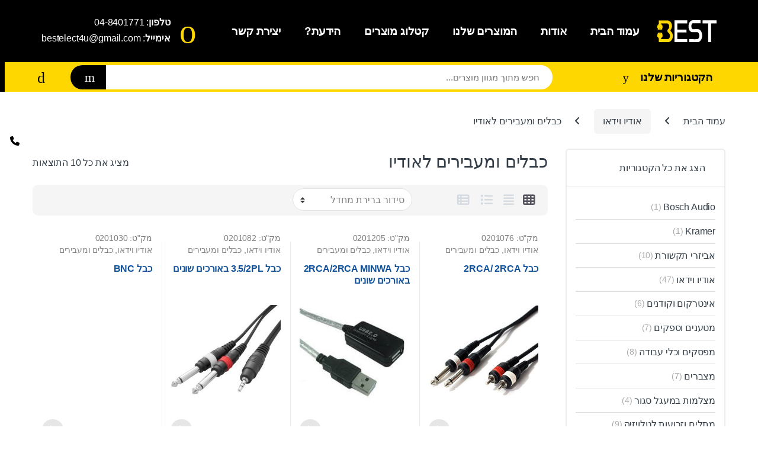

--- FILE ---
content_type: text/html; charset=UTF-8
request_url: https://www.best-trading.co.il/product-category/%D7%90%D7%95%D7%93%D7%99%D7%95-%D7%95%D7%99%D7%93%D7%90%D7%95/%D7%9B%D7%91%D7%9C%D7%99%D7%9D-%D7%95%D7%9E%D7%A2%D7%91%D7%99%D7%A8%D7%99%D7%9D-%D7%9C%D7%90%D7%95%D7%93%D7%99%D7%95/
body_size: 36135
content:
<!DOCTYPE html>
<html dir="rtl" lang="he-IL">
<head>
<meta charset="UTF-8">
<meta name="viewport" content="width=device-width, initial-scale=1">
<link rel="profile" href="http://gmpg.org/xfn/11">
<link rel="pingback" href="https://www.best-trading.co.il/xmlrpc.php">

<meta name='robots' content='index, follow, max-image-preview:large, max-snippet:-1, max-video-preview:-1' />

	<!-- This site is optimized with the Yoast SEO plugin v22.2 - https://yoast.com/wordpress/plugins/seo/ -->
	<title>ארכיון כבלים ומעבירים לאודיו - בסט טריידינג</title>
	<link rel="canonical" href="https://www.best-trading.co.il/product-category/אודיו-וידאו/כבלים-ומעבירים-לאודיו/" />
	<meta property="og:locale" content="he_IL" />
	<meta property="og:type" content="article" />
	<meta property="og:title" content="ארכיון כבלים ומעבירים לאודיו - בסט טריידינג" />
	<meta property="og:url" content="https://www.best-trading.co.il/product-category/אודיו-וידאו/כבלים-ומעבירים-לאודיו/" />
	<meta property="og:site_name" content="בסט טריידינג" />
	<meta name="twitter:card" content="summary_large_image" />
	<script type="application/ld+json" class="yoast-schema-graph">{"@context":"https://schema.org","@graph":[{"@type":"CollectionPage","@id":"https://www.best-trading.co.il/product-category/%d7%90%d7%95%d7%93%d7%99%d7%95-%d7%95%d7%99%d7%93%d7%90%d7%95/%d7%9b%d7%91%d7%9c%d7%99%d7%9d-%d7%95%d7%9e%d7%a2%d7%91%d7%99%d7%a8%d7%99%d7%9d-%d7%9c%d7%90%d7%95%d7%93%d7%99%d7%95/","url":"https://www.best-trading.co.il/product-category/%d7%90%d7%95%d7%93%d7%99%d7%95-%d7%95%d7%99%d7%93%d7%90%d7%95/%d7%9b%d7%91%d7%9c%d7%99%d7%9d-%d7%95%d7%9e%d7%a2%d7%91%d7%99%d7%a8%d7%99%d7%9d-%d7%9c%d7%90%d7%95%d7%93%d7%99%d7%95/","name":"ארכיון כבלים ומעבירים לאודיו - בסט טריידינג","isPartOf":{"@id":"https://www.best-trading.co.il/#website"},"primaryImageOfPage":{"@id":"https://www.best-trading.co.il/product-category/%d7%90%d7%95%d7%93%d7%99%d7%95-%d7%95%d7%99%d7%93%d7%90%d7%95/%d7%9b%d7%91%d7%9c%d7%99%d7%9d-%d7%95%d7%9e%d7%a2%d7%91%d7%99%d7%a8%d7%99%d7%9d-%d7%9c%d7%90%d7%95%d7%93%d7%99%d7%95/#primaryimage"},"image":{"@id":"https://www.best-trading.co.il/product-category/%d7%90%d7%95%d7%93%d7%99%d7%95-%d7%95%d7%99%d7%93%d7%90%d7%95/%d7%9b%d7%91%d7%9c%d7%99%d7%9d-%d7%95%d7%9e%d7%a2%d7%91%d7%99%d7%a8%d7%99%d7%9d-%d7%9c%d7%90%d7%95%d7%93%d7%99%d7%95/#primaryimage"},"thumbnailUrl":"https://www.best-trading.co.il/wp-content/uploads/2020/02/0201076.jpg","breadcrumb":{"@id":"https://www.best-trading.co.il/product-category/%d7%90%d7%95%d7%93%d7%99%d7%95-%d7%95%d7%99%d7%93%d7%90%d7%95/%d7%9b%d7%91%d7%9c%d7%99%d7%9d-%d7%95%d7%9e%d7%a2%d7%91%d7%99%d7%a8%d7%99%d7%9d-%d7%9c%d7%90%d7%95%d7%93%d7%99%d7%95/#breadcrumb"},"inLanguage":"he-IL"},{"@type":"ImageObject","inLanguage":"he-IL","@id":"https://www.best-trading.co.il/product-category/%d7%90%d7%95%d7%93%d7%99%d7%95-%d7%95%d7%99%d7%93%d7%90%d7%95/%d7%9b%d7%91%d7%9c%d7%99%d7%9d-%d7%95%d7%9e%d7%a2%d7%91%d7%99%d7%a8%d7%99%d7%9d-%d7%9c%d7%90%d7%95%d7%93%d7%99%d7%95/#primaryimage","url":"https://www.best-trading.co.il/wp-content/uploads/2020/02/0201076.jpg","contentUrl":"https://www.best-trading.co.il/wp-content/uploads/2020/02/0201076.jpg","width":299,"height":246},{"@type":"BreadcrumbList","@id":"https://www.best-trading.co.il/product-category/%d7%90%d7%95%d7%93%d7%99%d7%95-%d7%95%d7%99%d7%93%d7%90%d7%95/%d7%9b%d7%91%d7%9c%d7%99%d7%9d-%d7%95%d7%9e%d7%a2%d7%91%d7%99%d7%a8%d7%99%d7%9d-%d7%9c%d7%90%d7%95%d7%93%d7%99%d7%95/#breadcrumb","itemListElement":[{"@type":"ListItem","position":1,"name":"דף הבית","item":"https://www.best-trading.co.il/"},{"@type":"ListItem","position":2,"name":"אודיו וידאו","item":"https://www.best-trading.co.il/product-category/%d7%90%d7%95%d7%93%d7%99%d7%95-%d7%95%d7%99%d7%93%d7%90%d7%95/"},{"@type":"ListItem","position":3,"name":"כבלים ומעבירים לאודיו"}]},{"@type":"WebSite","@id":"https://www.best-trading.co.il/#website","url":"https://www.best-trading.co.il/","name":"בסט טריידינג","description":"שיווק, ייבוא והפצה של מוצרי אלקטרוניקה","potentialAction":[{"@type":"SearchAction","target":{"@type":"EntryPoint","urlTemplate":"https://www.best-trading.co.il/?s={search_term_string}"},"query-input":"required name=search_term_string"}],"inLanguage":"he-IL"}]}</script>
	<!-- / Yoast SEO plugin. -->


<link rel='dns-prefetch' href='//cdn.enable.co.il' />
<link rel='dns-prefetch' href='//cdnjs.cloudflare.com' />
<link rel="alternate" type="application/rss+xml" title="בסט טריידינג &laquo; פיד‏" href="https://www.best-trading.co.il/feed/" />
<link rel="alternate" type="application/rss+xml" title="בסט טריידינג &laquo; פיד תגובות‏" href="https://www.best-trading.co.il/comments/feed/" />
<link rel="alternate" type="application/rss+xml" title="בסט טריידינג &laquo; פיד קטגוריה כבלים ומעבירים לאודיו" href="https://www.best-trading.co.il/product-category/%d7%90%d7%95%d7%93%d7%99%d7%95-%d7%95%d7%99%d7%93%d7%90%d7%95/%d7%9b%d7%91%d7%9c%d7%99%d7%9d-%d7%95%d7%9e%d7%a2%d7%91%d7%99%d7%a8%d7%99%d7%9d-%d7%9c%d7%90%d7%95%d7%93%d7%99%d7%95/feed/" />
<script type="text/javascript">
/* <![CDATA[ */
window._wpemojiSettings = {"baseUrl":"https:\/\/s.w.org\/images\/core\/emoji\/14.0.0\/72x72\/","ext":".png","svgUrl":"https:\/\/s.w.org\/images\/core\/emoji\/14.0.0\/svg\/","svgExt":".svg","source":{"concatemoji":"https:\/\/www.best-trading.co.il\/wp-includes\/js\/wp-emoji-release.min.js?ver=6.4.7"}};
/*! This file is auto-generated */
!function(i,n){var o,s,e;function c(e){try{var t={supportTests:e,timestamp:(new Date).valueOf()};sessionStorage.setItem(o,JSON.stringify(t))}catch(e){}}function p(e,t,n){e.clearRect(0,0,e.canvas.width,e.canvas.height),e.fillText(t,0,0);var t=new Uint32Array(e.getImageData(0,0,e.canvas.width,e.canvas.height).data),r=(e.clearRect(0,0,e.canvas.width,e.canvas.height),e.fillText(n,0,0),new Uint32Array(e.getImageData(0,0,e.canvas.width,e.canvas.height).data));return t.every(function(e,t){return e===r[t]})}function u(e,t,n){switch(t){case"flag":return n(e,"\ud83c\udff3\ufe0f\u200d\u26a7\ufe0f","\ud83c\udff3\ufe0f\u200b\u26a7\ufe0f")?!1:!n(e,"\ud83c\uddfa\ud83c\uddf3","\ud83c\uddfa\u200b\ud83c\uddf3")&&!n(e,"\ud83c\udff4\udb40\udc67\udb40\udc62\udb40\udc65\udb40\udc6e\udb40\udc67\udb40\udc7f","\ud83c\udff4\u200b\udb40\udc67\u200b\udb40\udc62\u200b\udb40\udc65\u200b\udb40\udc6e\u200b\udb40\udc67\u200b\udb40\udc7f");case"emoji":return!n(e,"\ud83e\udef1\ud83c\udffb\u200d\ud83e\udef2\ud83c\udfff","\ud83e\udef1\ud83c\udffb\u200b\ud83e\udef2\ud83c\udfff")}return!1}function f(e,t,n){var r="undefined"!=typeof WorkerGlobalScope&&self instanceof WorkerGlobalScope?new OffscreenCanvas(300,150):i.createElement("canvas"),a=r.getContext("2d",{willReadFrequently:!0}),o=(a.textBaseline="top",a.font="600 32px Arial",{});return e.forEach(function(e){o[e]=t(a,e,n)}),o}function t(e){var t=i.createElement("script");t.src=e,t.defer=!0,i.head.appendChild(t)}"undefined"!=typeof Promise&&(o="wpEmojiSettingsSupports",s=["flag","emoji"],n.supports={everything:!0,everythingExceptFlag:!0},e=new Promise(function(e){i.addEventListener("DOMContentLoaded",e,{once:!0})}),new Promise(function(t){var n=function(){try{var e=JSON.parse(sessionStorage.getItem(o));if("object"==typeof e&&"number"==typeof e.timestamp&&(new Date).valueOf()<e.timestamp+604800&&"object"==typeof e.supportTests)return e.supportTests}catch(e){}return null}();if(!n){if("undefined"!=typeof Worker&&"undefined"!=typeof OffscreenCanvas&&"undefined"!=typeof URL&&URL.createObjectURL&&"undefined"!=typeof Blob)try{var e="postMessage("+f.toString()+"("+[JSON.stringify(s),u.toString(),p.toString()].join(",")+"));",r=new Blob([e],{type:"text/javascript"}),a=new Worker(URL.createObjectURL(r),{name:"wpTestEmojiSupports"});return void(a.onmessage=function(e){c(n=e.data),a.terminate(),t(n)})}catch(e){}c(n=f(s,u,p))}t(n)}).then(function(e){for(var t in e)n.supports[t]=e[t],n.supports.everything=n.supports.everything&&n.supports[t],"flag"!==t&&(n.supports.everythingExceptFlag=n.supports.everythingExceptFlag&&n.supports[t]);n.supports.everythingExceptFlag=n.supports.everythingExceptFlag&&!n.supports.flag,n.DOMReady=!1,n.readyCallback=function(){n.DOMReady=!0}}).then(function(){return e}).then(function(){var e;n.supports.everything||(n.readyCallback(),(e=n.source||{}).concatemoji?t(e.concatemoji):e.wpemoji&&e.twemoji&&(t(e.twemoji),t(e.wpemoji)))}))}((window,document),window._wpemojiSettings);
/* ]]> */
</script>

<style id='wp-emoji-styles-inline-css' type='text/css'>

	img.wp-smiley, img.emoji {
		display: inline !important;
		border: none !important;
		box-shadow: none !important;
		height: 1em !important;
		width: 1em !important;
		margin: 0 0.07em !important;
		vertical-align: -0.1em !important;
		background: none !important;
		padding: 0 !important;
	}
</style>
<link rel='stylesheet' id='wp-block-library-rtl-css' href='https://www.best-trading.co.il/wp-includes/css/dist/block-library/style-rtl.min.css?ver=6.4.7' type='text/css' media='all' />
<style id='kevinbatdorf-animate-in-view-style-inline-css' type='text/css'>
.animate-in-view,.animate-in-view>*{opacity:1!important;transform:translateX(0)!important;transition-duration:1.3s;transition-timing-function:cubic-bezier(.4,0,.2,1)}

</style>
<style id='pdfemb-pdf-embedder-viewer-style-inline-css' type='text/css'>
.wp-block-pdfemb-pdf-embedder-viewer{max-width:none}

</style>
<style id='classic-theme-styles-inline-css' type='text/css'>
/*! This file is auto-generated */
.wp-block-button__link{color:#fff;background-color:#32373c;border-radius:9999px;box-shadow:none;text-decoration:none;padding:calc(.667em + 2px) calc(1.333em + 2px);font-size:1.125em}.wp-block-file__button{background:#32373c;color:#fff;text-decoration:none}
</style>
<style id='global-styles-inline-css' type='text/css'>
body{--wp--preset--color--black: #000000;--wp--preset--color--cyan-bluish-gray: #abb8c3;--wp--preset--color--white: #ffffff;--wp--preset--color--pale-pink: #f78da7;--wp--preset--color--vivid-red: #cf2e2e;--wp--preset--color--luminous-vivid-orange: #ff6900;--wp--preset--color--luminous-vivid-amber: #fcb900;--wp--preset--color--light-green-cyan: #7bdcb5;--wp--preset--color--vivid-green-cyan: #00d084;--wp--preset--color--pale-cyan-blue: #8ed1fc;--wp--preset--color--vivid-cyan-blue: #0693e3;--wp--preset--color--vivid-purple: #9b51e0;--wp--preset--gradient--vivid-cyan-blue-to-vivid-purple: linear-gradient(135deg,rgba(6,147,227,1) 0%,rgb(155,81,224) 100%);--wp--preset--gradient--light-green-cyan-to-vivid-green-cyan: linear-gradient(135deg,rgb(122,220,180) 0%,rgb(0,208,130) 100%);--wp--preset--gradient--luminous-vivid-amber-to-luminous-vivid-orange: linear-gradient(135deg,rgba(252,185,0,1) 0%,rgba(255,105,0,1) 100%);--wp--preset--gradient--luminous-vivid-orange-to-vivid-red: linear-gradient(135deg,rgba(255,105,0,1) 0%,rgb(207,46,46) 100%);--wp--preset--gradient--very-light-gray-to-cyan-bluish-gray: linear-gradient(135deg,rgb(238,238,238) 0%,rgb(169,184,195) 100%);--wp--preset--gradient--cool-to-warm-spectrum: linear-gradient(135deg,rgb(74,234,220) 0%,rgb(151,120,209) 20%,rgb(207,42,186) 40%,rgb(238,44,130) 60%,rgb(251,105,98) 80%,rgb(254,248,76) 100%);--wp--preset--gradient--blush-light-purple: linear-gradient(135deg,rgb(255,206,236) 0%,rgb(152,150,240) 100%);--wp--preset--gradient--blush-bordeaux: linear-gradient(135deg,rgb(254,205,165) 0%,rgb(254,45,45) 50%,rgb(107,0,62) 100%);--wp--preset--gradient--luminous-dusk: linear-gradient(135deg,rgb(255,203,112) 0%,rgb(199,81,192) 50%,rgb(65,88,208) 100%);--wp--preset--gradient--pale-ocean: linear-gradient(135deg,rgb(255,245,203) 0%,rgb(182,227,212) 50%,rgb(51,167,181) 100%);--wp--preset--gradient--electric-grass: linear-gradient(135deg,rgb(202,248,128) 0%,rgb(113,206,126) 100%);--wp--preset--gradient--midnight: linear-gradient(135deg,rgb(2,3,129) 0%,rgb(40,116,252) 100%);--wp--preset--font-size--small: 13px;--wp--preset--font-size--medium: 20px;--wp--preset--font-size--large: 36px;--wp--preset--font-size--x-large: 42px;--wp--preset--spacing--20: 0.44rem;--wp--preset--spacing--30: 0.67rem;--wp--preset--spacing--40: 1rem;--wp--preset--spacing--50: 1.5rem;--wp--preset--spacing--60: 2.25rem;--wp--preset--spacing--70: 3.38rem;--wp--preset--spacing--80: 5.06rem;--wp--preset--shadow--natural: 6px 6px 9px rgba(0, 0, 0, 0.2);--wp--preset--shadow--deep: 12px 12px 50px rgba(0, 0, 0, 0.4);--wp--preset--shadow--sharp: 6px 6px 0px rgba(0, 0, 0, 0.2);--wp--preset--shadow--outlined: 6px 6px 0px -3px rgba(255, 255, 255, 1), 6px 6px rgba(0, 0, 0, 1);--wp--preset--shadow--crisp: 6px 6px 0px rgba(0, 0, 0, 1);}:where(.is-layout-flex){gap: 0.5em;}:where(.is-layout-grid){gap: 0.5em;}body .is-layout-flow > .alignleft{float: left;margin-inline-start: 0;margin-inline-end: 2em;}body .is-layout-flow > .alignright{float: right;margin-inline-start: 2em;margin-inline-end: 0;}body .is-layout-flow > .aligncenter{margin-left: auto !important;margin-right: auto !important;}body .is-layout-constrained > .alignleft{float: left;margin-inline-start: 0;margin-inline-end: 2em;}body .is-layout-constrained > .alignright{float: right;margin-inline-start: 2em;margin-inline-end: 0;}body .is-layout-constrained > .aligncenter{margin-left: auto !important;margin-right: auto !important;}body .is-layout-constrained > :where(:not(.alignleft):not(.alignright):not(.alignfull)){max-width: var(--wp--style--global--content-size);margin-left: auto !important;margin-right: auto !important;}body .is-layout-constrained > .alignwide{max-width: var(--wp--style--global--wide-size);}body .is-layout-flex{display: flex;}body .is-layout-flex{flex-wrap: wrap;align-items: center;}body .is-layout-flex > *{margin: 0;}body .is-layout-grid{display: grid;}body .is-layout-grid > *{margin: 0;}:where(.wp-block-columns.is-layout-flex){gap: 2em;}:where(.wp-block-columns.is-layout-grid){gap: 2em;}:where(.wp-block-post-template.is-layout-flex){gap: 1.25em;}:where(.wp-block-post-template.is-layout-grid){gap: 1.25em;}.has-black-color{color: var(--wp--preset--color--black) !important;}.has-cyan-bluish-gray-color{color: var(--wp--preset--color--cyan-bluish-gray) !important;}.has-white-color{color: var(--wp--preset--color--white) !important;}.has-pale-pink-color{color: var(--wp--preset--color--pale-pink) !important;}.has-vivid-red-color{color: var(--wp--preset--color--vivid-red) !important;}.has-luminous-vivid-orange-color{color: var(--wp--preset--color--luminous-vivid-orange) !important;}.has-luminous-vivid-amber-color{color: var(--wp--preset--color--luminous-vivid-amber) !important;}.has-light-green-cyan-color{color: var(--wp--preset--color--light-green-cyan) !important;}.has-vivid-green-cyan-color{color: var(--wp--preset--color--vivid-green-cyan) !important;}.has-pale-cyan-blue-color{color: var(--wp--preset--color--pale-cyan-blue) !important;}.has-vivid-cyan-blue-color{color: var(--wp--preset--color--vivid-cyan-blue) !important;}.has-vivid-purple-color{color: var(--wp--preset--color--vivid-purple) !important;}.has-black-background-color{background-color: var(--wp--preset--color--black) !important;}.has-cyan-bluish-gray-background-color{background-color: var(--wp--preset--color--cyan-bluish-gray) !important;}.has-white-background-color{background-color: var(--wp--preset--color--white) !important;}.has-pale-pink-background-color{background-color: var(--wp--preset--color--pale-pink) !important;}.has-vivid-red-background-color{background-color: var(--wp--preset--color--vivid-red) !important;}.has-luminous-vivid-orange-background-color{background-color: var(--wp--preset--color--luminous-vivid-orange) !important;}.has-luminous-vivid-amber-background-color{background-color: var(--wp--preset--color--luminous-vivid-amber) !important;}.has-light-green-cyan-background-color{background-color: var(--wp--preset--color--light-green-cyan) !important;}.has-vivid-green-cyan-background-color{background-color: var(--wp--preset--color--vivid-green-cyan) !important;}.has-pale-cyan-blue-background-color{background-color: var(--wp--preset--color--pale-cyan-blue) !important;}.has-vivid-cyan-blue-background-color{background-color: var(--wp--preset--color--vivid-cyan-blue) !important;}.has-vivid-purple-background-color{background-color: var(--wp--preset--color--vivid-purple) !important;}.has-black-border-color{border-color: var(--wp--preset--color--black) !important;}.has-cyan-bluish-gray-border-color{border-color: var(--wp--preset--color--cyan-bluish-gray) !important;}.has-white-border-color{border-color: var(--wp--preset--color--white) !important;}.has-pale-pink-border-color{border-color: var(--wp--preset--color--pale-pink) !important;}.has-vivid-red-border-color{border-color: var(--wp--preset--color--vivid-red) !important;}.has-luminous-vivid-orange-border-color{border-color: var(--wp--preset--color--luminous-vivid-orange) !important;}.has-luminous-vivid-amber-border-color{border-color: var(--wp--preset--color--luminous-vivid-amber) !important;}.has-light-green-cyan-border-color{border-color: var(--wp--preset--color--light-green-cyan) !important;}.has-vivid-green-cyan-border-color{border-color: var(--wp--preset--color--vivid-green-cyan) !important;}.has-pale-cyan-blue-border-color{border-color: var(--wp--preset--color--pale-cyan-blue) !important;}.has-vivid-cyan-blue-border-color{border-color: var(--wp--preset--color--vivid-cyan-blue) !important;}.has-vivid-purple-border-color{border-color: var(--wp--preset--color--vivid-purple) !important;}.has-vivid-cyan-blue-to-vivid-purple-gradient-background{background: var(--wp--preset--gradient--vivid-cyan-blue-to-vivid-purple) !important;}.has-light-green-cyan-to-vivid-green-cyan-gradient-background{background: var(--wp--preset--gradient--light-green-cyan-to-vivid-green-cyan) !important;}.has-luminous-vivid-amber-to-luminous-vivid-orange-gradient-background{background: var(--wp--preset--gradient--luminous-vivid-amber-to-luminous-vivid-orange) !important;}.has-luminous-vivid-orange-to-vivid-red-gradient-background{background: var(--wp--preset--gradient--luminous-vivid-orange-to-vivid-red) !important;}.has-very-light-gray-to-cyan-bluish-gray-gradient-background{background: var(--wp--preset--gradient--very-light-gray-to-cyan-bluish-gray) !important;}.has-cool-to-warm-spectrum-gradient-background{background: var(--wp--preset--gradient--cool-to-warm-spectrum) !important;}.has-blush-light-purple-gradient-background{background: var(--wp--preset--gradient--blush-light-purple) !important;}.has-blush-bordeaux-gradient-background{background: var(--wp--preset--gradient--blush-bordeaux) !important;}.has-luminous-dusk-gradient-background{background: var(--wp--preset--gradient--luminous-dusk) !important;}.has-pale-ocean-gradient-background{background: var(--wp--preset--gradient--pale-ocean) !important;}.has-electric-grass-gradient-background{background: var(--wp--preset--gradient--electric-grass) !important;}.has-midnight-gradient-background{background: var(--wp--preset--gradient--midnight) !important;}.has-small-font-size{font-size: var(--wp--preset--font-size--small) !important;}.has-medium-font-size{font-size: var(--wp--preset--font-size--medium) !important;}.has-large-font-size{font-size: var(--wp--preset--font-size--large) !important;}.has-x-large-font-size{font-size: var(--wp--preset--font-size--x-large) !important;}
.wp-block-navigation a:where(:not(.wp-element-button)){color: inherit;}
:where(.wp-block-post-template.is-layout-flex){gap: 1.25em;}:where(.wp-block-post-template.is-layout-grid){gap: 1.25em;}
:where(.wp-block-columns.is-layout-flex){gap: 2em;}:where(.wp-block-columns.is-layout-grid){gap: 2em;}
.wp-block-pullquote{font-size: 1.5em;line-height: 1.6;}
</style>
<style id='woocommerce-inline-inline-css' type='text/css'>
.woocommerce form .form-row .required { visibility: visible; }
</style>
<link rel='stylesheet' id='aws-style-css' href='https://www.best-trading.co.il/wp-content/plugins/advanced-woo-search/assets/css/common.min.css?ver=3.44' type='text/css' media='all' />
<link rel='stylesheet' id='aws-style-rtl-css' href='https://www.best-trading.co.il/wp-content/plugins/advanced-woo-search/assets/css/common-rtl.min.css?ver=3.44' type='text/css' media='all' />
<link rel='stylesheet' id='ssb-ui-style-css' href='https://www.best-trading.co.il/wp-content/plugins/sticky-side-buttons/assets/css/ssb-ui-style.css?ver=2.0.3' type='text/css' media='all' />
<style id='ssb-ui-style-inline-css' type='text/css'>
#ssb-btn-1{background: #fed701;}
#ssb-btn-1:hover{background:rgba(254,215,1,0.9);}
#ssb-btn-1 a{color: #000000;}
.ssb-share-btn,.ssb-share-btn .ssb-social-popup{background:#fed701;color:#000000}
.ssb-share-btn:hover{background:rgba(254,215,1,0.9);}
.ssb-share-btn a{color:#000000 !important;}

</style>
<link rel='stylesheet' id='ssb-fontawesome-frontend-css' href='https://cdnjs.cloudflare.com/ajax/libs/font-awesome/6.7.2/css/all.min.css?ver=6.7.2' type='text/css' media='all' />
<link rel='stylesheet' id='jquery-colorbox-css' href='https://www.best-trading.co.il/wp-content/plugins/yith-woocommerce-compare/assets/css/colorbox.css?ver=1.4.21' type='text/css' media='all' />
<link rel='stylesheet' id='bootstrap-css' href='https://www.best-trading.co.il/wp-content/themes/electro/assets/css/bootstrap.min.css?ver=2.5.1' type='text/css' media='all' />
<link rel='stylesheet' id='font-electro-css' href='https://www.best-trading.co.il/wp-content/themes/electro/assets/css/font-electro.css?ver=2.5.1' type='text/css' media='all' />
<link rel='stylesheet' id='fontawesome-css' href='https://www.best-trading.co.il/wp-content/themes/electro/assets/vendor/fontawesome/css/all.min.css?ver=2.5.1' type='text/css' media='all' />
<link rel='stylesheet' id='animate-css-css' href='https://www.best-trading.co.il/wp-content/themes/electro/assets/vendor/animate.css/animate.min.css?ver=2.5.1' type='text/css' media='all' />
<link rel='stylesheet' id='jquery-mCustomScrollbar-css' href='https://www.best-trading.co.il/wp-content/themes/electro/assets/vendor/malihu-custom-scrollbar-plugin/jquery.mCustomScrollbar.css?ver=2.5.1' type='text/css' media='all' />
<link rel='stylesheet' id='bootstrap-rtl-css' href='https://www.best-trading.co.il/wp-content/themes/electro/assets/css/bootstrap-rtl.min.css?ver=2.5.1' type='text/css' media='all' />
<link rel='stylesheet' id='electro-rtl-style-css' href='https://www.best-trading.co.il/wp-content/themes/electro/rtl.min.css?ver=2.5.1' type='text/css' media='all' />
<link rel='stylesheet' id='electro-rtl-style-v2-css' href='https://www.best-trading.co.il/wp-content/themes/electro/assets/css/v2-rtl.min.css?ver=2.5.1' type='text/css' media='all' />
<link rel='stylesheet' id='electro-child-style-css' href='https://www.best-trading.co.il/wp-content/themes/best-trading/style.css?ver=2.5.1' type='text/css' media='all' />
<!--[if lt IE 9]>
<link rel='stylesheet' id='vc_lte_ie9-css' href='https://www.best-trading.co.il/wp-content/plugins/js_composer/assets/css/vc_lte_ie9.min.css?ver=6.0.5' type='text/css' media='screen' />
<![endif]-->
<link rel='stylesheet' id='tl-style-css' href='https://www.best-trading.co.il/wp-content/themes/best-trading/assets/css/style.css?ver=6.4.7' type='text/css' media='all' />
<script type="text/javascript" src="https://www.best-trading.co.il/wp-includes/js/jquery/jquery.min.js?ver=3.7.1" id="jquery-core-js"></script>
<script type="text/javascript" src="https://www.best-trading.co.il/wp-includes/js/jquery/jquery-migrate.min.js?ver=3.4.1" id="jquery-migrate-js"></script>
<script type="text/javascript" id="3d-flip-book-client-locale-loader-js-extra">
/* <![CDATA[ */
var FB3D_CLIENT_LOCALE = {"ajaxurl":"https:\/\/www.best-trading.co.il\/wp-admin\/admin-ajax.php","dictionary":{"Table of contents":"Table of contents","Close":"Close","Bookmarks":"Bookmarks","Thumbnails":"Thumbnails","Search":"Search","Share":"Share","Facebook":"Facebook","Twitter":"Twitter","Email":"Email","Play":"Play","Previous page":"Previous page","Next page":"Next page","Zoom in":"Zoom in","Zoom out":"Zoom out","Fit view":"Fit view","Auto play":"Auto play","Full screen":"Full screen","More":"More","Smart pan":"Smart pan","Single page":"Single page","Sounds":"Sounds","Stats":"Stats","Print":"Print","Download":"Download","Goto first page":"Goto first page","Goto last page":"Goto last page"},"images":"https:\/\/www.best-trading.co.il\/wp-content\/plugins\/interactive-3d-flipbook-powered-physics-engine\/assets\/images\/","jsData":{"urls":[],"posts":{"ids_mis":[],"ids":[]},"pages":[],"firstPages":[],"bookCtrlProps":[],"bookTemplates":[]},"key":"3d-flip-book","pdfJS":{"pdfJsLib":"https:\/\/www.best-trading.co.il\/wp-content\/plugins\/interactive-3d-flipbook-powered-physics-engine\/assets\/js\/pdf.min.js?ver=4.3.136","pdfJsWorker":"https:\/\/www.best-trading.co.il\/wp-content\/plugins\/interactive-3d-flipbook-powered-physics-engine\/assets\/js\/pdf.worker.js?ver=4.3.136","stablePdfJsLib":"https:\/\/www.best-trading.co.il\/wp-content\/plugins\/interactive-3d-flipbook-powered-physics-engine\/assets\/js\/stable\/pdf.min.js?ver=2.5.207","stablePdfJsWorker":"https:\/\/www.best-trading.co.il\/wp-content\/plugins\/interactive-3d-flipbook-powered-physics-engine\/assets\/js\/stable\/pdf.worker.js?ver=2.5.207","pdfJsCMapUrl":"https:\/\/www.best-trading.co.il\/wp-content\/plugins\/interactive-3d-flipbook-powered-physics-engine\/assets\/cmaps\/"},"cacheurl":"https:\/\/www.best-trading.co.il\/wp-content\/uploads\/3d-flip-book\/cache\/","pluginsurl":"https:\/\/www.best-trading.co.il\/wp-content\/plugins\/","pluginurl":"https:\/\/www.best-trading.co.il\/wp-content\/plugins\/interactive-3d-flipbook-powered-physics-engine\/","thumbnailSize":{"width":"150","height":"150"},"version":"1.16.16"};
/* ]]> */
</script>
<script type="text/javascript" src="https://www.best-trading.co.il/wp-content/plugins/interactive-3d-flipbook-powered-physics-engine/assets/js/client-locale-loader.js?ver=1.16.16" id="3d-flip-book-client-locale-loader-js" async="async" data-wp-strategy="async"></script>
<script type="text/javascript" src="https://www.best-trading.co.il/wp-content/plugins/woocommerce/assets/js/jquery-blockui/jquery.blockUI.min.js?ver=2.7.0-wc.8.6.3" id="jquery-blockui-js" data-wp-strategy="defer"></script>
<script type="text/javascript" id="wc-add-to-cart-js-extra">
/* <![CDATA[ */
var wc_add_to_cart_params = {"ajax_url":"\/wp-admin\/admin-ajax.php","wc_ajax_url":"\/?wc-ajax=%%endpoint%%","i18n_view_cart":"\u05de\u05e2\u05d1\u05e8 \u05dc\u05e1\u05dc \u05d4\u05e7\u05e0\u05d9\u05d5\u05ea","cart_url":"https:\/\/www.best-trading.co.il\/cart\/","is_cart":"","cart_redirect_after_add":"no"};
/* ]]> */
</script>
<script type="text/javascript" src="https://www.best-trading.co.il/wp-content/plugins/woocommerce/assets/js/frontend/add-to-cart.min.js?ver=8.6.3" id="wc-add-to-cart-js" data-wp-strategy="defer"></script>
<script type="text/javascript" src="https://www.best-trading.co.il/wp-content/plugins/woocommerce/assets/js/js-cookie/js.cookie.min.js?ver=2.1.4-wc.8.6.3" id="js-cookie-js" defer="defer" data-wp-strategy="defer"></script>
<script type="text/javascript" id="woocommerce-js-extra">
/* <![CDATA[ */
var woocommerce_params = {"ajax_url":"\/wp-admin\/admin-ajax.php","wc_ajax_url":"\/?wc-ajax=%%endpoint%%"};
/* ]]> */
</script>
<script type="text/javascript" src="https://www.best-trading.co.il/wp-content/plugins/woocommerce/assets/js/frontend/woocommerce.min.js?ver=8.6.3" id="woocommerce-js" defer="defer" data-wp-strategy="defer"></script>
<script type="text/javascript" src="https://www.best-trading.co.il/wp-content/plugins/js_composer/assets/js/vendors/woocommerce-add-to-cart.js?ver=6.0.5" id="vc_woocommerce-add-to-cart-js-js"></script>
<link rel="https://api.w.org/" href="https://www.best-trading.co.il/wp-json/" /><link rel="alternate" type="application/json" href="https://www.best-trading.co.il/wp-json/wp/v2/product_cat/265" /><link rel="EditURI" type="application/rsd+xml" title="RSD" href="https://www.best-trading.co.il/xmlrpc.php?rsd" />
<meta name="generator" content="WordPress 6.4.7" />
<meta name="generator" content="WooCommerce 8.6.3" />
<meta name="generator" content="Redux 4.5.7" />	<noscript><style>.woocommerce-product-gallery{ opacity: 1 !important; }</style></noscript>
	<meta name="generator" content="Powered by WPBakery Page Builder - drag and drop page builder for WordPress."/>
<style type="text/css">
        .footer-call-us .call-us-icon i,
        .header-support-info .support-icon i,
        .header-support-inner .support-icon,
        .widget_electro_products_filter .widget_layered_nav li > a:hover::before,
        .widget_electro_products_filter .widget_layered_nav li > a:focus::before,
        .widget_electro_products_filter .widget_product_categories li > a:hover::before,
        .widget_electro_products_filter .widget_product_categories li > a:focus::before,
        .widget_electro_products_filter .widget_layered_nav li.chosen > a::before,
        .widget_electro_products_filter .widget_product_categories li.current-cat > a::before,
        .features-list .media-left i,
        .secondary-nav>.dropdown.open >a::before,
        p.stars a,
        .top-bar.top-bar-v1 #menu-top-bar-left.nav-inline .menu-item > a i,
        .handheld-footer .handheld-footer-bar .footer-call-us .call-us-text span,
        .footer-v2 .handheld-footer .handheld-footer-bar .footer-call-us .call-us-text span,
        .top-bar .menu-item.customer-support i {
            color: #fed701;
        }

        .header-logo svg ellipse,
        .footer-logo svg ellipse{
            fill:#fed701;
        }

        .primary-nav .nav-inline > .menu-item .dropdown-menu,
        .primary-nav-menu .nav-inline > .menu-item .dropdown-menu,
        .navbar-primary .navbar-nav > .menu-item .dropdown-menu,
        .vertical-menu .menu-item-has-children > .dropdown-menu,
        .departments-menu .menu-item-has-children:hover > .dropdown-menu,
        .top-bar .nav-inline > .menu-item .dropdown-menu,
        .secondary-nav>.dropdown .dropdown-menu,
        .header-v6 .vertical-menu .list-group-item > .dropdown-menu,
        .best-selling-menu .nav-item>ul>li.electro-more-menu-item .dropdown-menu,
        .home-v5-slider .tp-tab.selected .tp-tab-title:before,
        .home-v5-slider .tp-tab.selected .tp-tab-title:after,
        .header-v5 .electro-navigation .departments-menu-v2>.dropdown>.dropdown-menu,
        .product-categories-list-with-header.v2 header .caption .section-title:after,
        .primary-nav-menu .nav-inline >.menu-item .dropdown-menu,
        .dropdown-menu-mini-cart,
        .dropdown-menu-user-account,
        .electro-navbar-primary .nav>.menu-item.menu-item-has-children .dropdown-menu,
        .header-v6 .header-logo-area .departments-menu-v2 .departments-menu-v2-title+.dropdown-menu,
        .departments-menu-v2 .departments-menu-v2-title+.dropdown-menu li.menu-item-has-children .dropdown-menu,
        .secondary-nav-v6 .secondary-nav-v6-inner .sub-menu,
        .secondary-nav-v6 .widget_nav_menu .sub-menu {
            border-top-color: #fed701;
        }

        .columns-6-1 > ul.products > li.product .thumbnails > a:hover,
        .primary-nav .nav-inline .yamm-fw.open > a::before,
        .columns-6-1>ul.products.product-main-6-1 .electro-wc-product-gallery__wrapper .electro-wc-product-gallery__image.flex-active-slide img,
        .single-product .electro-wc-product-gallery .electro-wc-product-gallery__wrapper .electro-wc-product-gallery__image.flex-active-slide img,
        .products-6-1-with-categories-inner .product-main-6-1 .images .thumbnails a:hover,
        .home-v5-slider .tp-tab.selected .tp-tab-title:after,
        .electro-navbar .departments-menu-v2 .departments-menu-v2-title+.dropdown-menu li.menu-item-has-children>.dropdown-menu,
        .product-main-6-1 .thumbnails>a:focus, .product-main-6-1 .thumbnails>a:hover,
        .product-main-6-1 .thumbnails>a:focus, .product-main-6-1 .thumbnails>a:focus,
        .product-main-6-1 .thumbnails>a:focus>img, .product-main-6-1 .thumbnails>a:hover>img,
        .product-main-6-1 .thumbnails>a:focus>img, .product-main-6-1 .thumbnails>a:focus>img {
            border-bottom-color: #fed701;
        }

        .navbar-primary,
        .footer-newsletter,
        .button:hover::before,
        li.product:hover .button::before,
        li.product:hover .added_to_cart::before,
        .owl-item .product:hover .button::before,
        .owl-item .product:hover .added_to_cart::before,
        .widget_price_filter .ui-slider .ui-slider-handle,
        .woocommerce-pagination ul.page-numbers > li a.current,
        .woocommerce-pagination ul.page-numbers > li span.current,
        .pagination ul.page-numbers > li a.current,
        .pagination ul.page-numbers > li span.current,
        .owl-dots .owl-dot.active,
        .products-carousel-tabs .nav-link.active::before,
        .deal-progress .progress-bar,
        .products-2-1-2 .nav-link.active::before,
        .products-4-1-4 .nav-link.active::before,
        .da .da-action > a::after,
        .header-v1 .navbar-search .input-group .btn,
        .header-v3 .navbar-search .input-group .btn,
        .header-v6 .navbar-search .input-group .btn,
        .header-v8 .navbar-search .input-group .btn,
        .vertical-menu > li:first-child,
        .widget.widget_tag_cloud .tagcloud a:hover,
        .widget.widget_tag_cloud .tagcloud a:focus,
        .navbar-mini-cart .cart-items-count,
        .navbar-compare .count,
        .navbar-wishlist .count,
        .wc-tabs > li.active a::before,
        .ec-tabs > li.active a::before,
        .woocommerce-info,
        .woocommerce-noreviews,
        p.no-comments,
        .products-2-1-2 .nav-link:hover::before,
        .products-4-1-4 .nav-link:hover::before,
        .single_add_to_cart_button,
        .section-onsale-product-carousel .onsale-product-carousel .onsale-product .onsale-product-content .deal-cart-button .button,
        .section-onsale-product-carousel .onsale-product-carousel .onsale-product .onsale-product-content .deal-cart-button .added_to_cart,
        .wpb-accordion .vc_tta.vc_general .vc_tta-panel.vc_active .vc_tta-panel-heading .vc_tta-panel-title > a i,
        ul.products > li.product.list-view:not(.list-view-small) .button:hover,
        ul.products > li.product.list-view:not(.list-view-small) .button:focus,
        ul.products > li.product.list-view:not(.list-view-small) .button:active,
        ul.products > li.product.list-view.list-view-small .button:hover::after,
        ul.products > li.product.list-view.list-view-small .button:focus::after,
        ul.products > li.product.list-view.list-view-small .button:active::after,
        .widget_electro_products_carousel_widget .section-products-carousel .owl-nav .owl-prev:hover,
        .widget_electro_products_carousel_widget .section-products-carousel .owl-nav .owl-next:hover,
        .full-color-background .header-v3,
        .full-color-background .header-v4,
        .full-color-background .top-bar,
        .pace .pace-progress,
        .electro-handheld-footer-bar ul li a .count,
        .handheld-navigation-wrapper .stuck .navbar-toggler,
        .handheld-navigation-wrapper .stuck button,
        .handheld-navigation-wrapper.toggled .stuck .navbar-toggler,
        .handheld-navigation-wrapper.toggled .stuck button,
        .da .da-action>a::after,
        .demo_store,
        .header-v5 .header-top,
        .handheld-header-v2,
        .handheld-header-v2.stuck,
        #payment .place-order button[type=submit],
        .single-product .product-images-wrapper .flex-control-nav li a.flex-active,
        .section-onsale-product .savings,
        .section-onsale-product-carousel .savings,
        .columns-6-1>ul.products.product-main-6-1>li.product .electro-wc-product-gallery .flex-control-nav li a.flex-active,
        .products-carousel-tabs-v5 header ul.nav-inline .nav-link.active,
        .products-carousel-tabs-with-deal header ul.nav-inline .nav-link.active,
        section .deals-carousel-inner-block .onsale-product .onsale-product-content .deal-cart-button .added_to_cart,
        section .deals-carousel-inner-block .onsale-product .onsale-product-content .deal-cart-button .button,
        .header-icon-counter,
        .electro-navbar,
        .departments-menu-v2-title,
        section .deals-carousel-inner-block .onsale-product .onsale-product-content .deal-cart-button .added_to_cart,
        section .deals-carousel-inner-block .onsale-product .onsale-product-content .deal-cart-button .button,
        .deal-products-with-featured header,
        .deal-products-with-featured ul.products > li.product.product-featured .savings,
        .mobile-header-v2,
        .mobile-header-v2.stuck,
        .product-categories-list-with-header.v2 header .caption .section-title,
        .product-categories-list-with-header.v2 header .caption .section-title,
        .home-mobile-v2-features-block,
        .show-nav .nav .nav-item.active .nav-link,
        .header-v5,
        .header-v5 .stuck,
        .electro-navbar-primary,
        .navbar-search-input-group .navbar-search-button,
        .da-block .da-action::after,
        .products-6-1 header.show-nav ul.nav .nav-item.active .nav-link,
        ul.products[data-view=list-view].columns-1>li.product .product-loop-footer .button,
        ul.products[data-view=list-view].columns-2>li.product .product-loop-footer .button,
        ul.products[data-view=list-view].columns-3>li.product .product-loop-footer .button,
        ul.products[data-view=list-view].columns-4>li.product .product-loop-footer .button,
        ul.products[data-view=list-view].columns-5>li.product .product-loop-footer .button,
        ul.products[data-view=list-view].columns-6>li.product .product-loop-footer .button,
        ul.products[data-view=list-view].columns-7>li.product .product-loop-footer .button,
        ul.products[data-view=list-view].columns-8>li.product .product-loop-footer .button,
        .products.show-btn>li.product .added_to_cart,
        .products.show-btn>li.product .button,
        .yith-wcqv-button,
        .header-v7 .masthead,
        .category-icons-carousel .category a:hover .category-icon,
        .products-carousel-banner-vertical-tabs .banners-tabs>.nav a.active,
        .products-carousel-with-timer .deal-countdown-timer,
        .dokan-elector-style-active.store-v1 .profile-frame + .dokan-store-tabs > ul li.active a:after,
        .dokan-elector-style-active.store-v5 .profile-frame + .dokan-store-tabs > ul li.active a:after,
        .aws-container .aws-search-form .aws-search-clear,
        div.wpforms-container-full .wpforms-form input[type=submit],
        div.wpforms-container-full .wpforms-form button[type=submit],
        div.wpforms-container-full .wpforms-form .wpforms-page-button {
            background-color: #fed701;
        }

        .electro-navbar .departments-menu-v2 .departments-menu-v2-title+.dropdown-menu li.menu-item-has-children>.dropdown-menu,
        .products-carousel-banner-vertical-tabs .banners-tabs>.nav a.active::before {
            border-right-color: #fed701;
        }

        .hero-action-btn:hover {
            background-color: #eac601 !important;
        }

        .hero-action-btn,
        #scrollUp,
        .custom .tp-bullet.selected,
        .home-v1-slider .btn-primary,
        .home-v2-slider .btn-primary,
        .home-v3-slider .btn-primary {
            background-color: #fed701 !important;
        }

        .departments-menu .departments-menu-dropdown,
        .departments-menu .menu-item-has-children > .dropdown-menu,
        .widget_price_filter .ui-slider .ui-slider-handle:last-child,
        section header h1::after,
        section header .h1::after,
        .products-carousel-tabs .nav-link.active::after,
        section.section-product-cards-carousel header ul.nav .active .nav-link,
        section.section-onsale-product,
        section.section-onsale-product-carousel .onsale-product-carousel,
        .products-2-1-2 .nav-link.active::after,
        .products-4-1-4 .nav-link.active::after,
        .products-6-1 header ul.nav .active .nav-link,
        .header-v1 .navbar-search .input-group .form-control,
        .header-v1 .navbar-search .input-group .input-group-addon,
        .header-v1 .navbar-search .input-group .btn,
        .header-v3 .navbar-search .input-group .form-control,
        .header-v3 .navbar-search .input-group .input-group-addon,
        .header-v3 .navbar-search .input-group .btn,
        .header-v6 .navbar-search .input-group .form-control,
        .header-v6 .navbar-search .input-group .input-group-addon,
        .header-v6 .navbar-search .input-group .btn,
        .header-v8 .navbar-search .input-group .form-control,
        .header-v8 .navbar-search .input-group .input-group-addon,
        .header-v8 .navbar-search .input-group .btn,
        .widget.widget_tag_cloud .tagcloud a:hover,
        .widget.widget_tag_cloud .tagcloud a:focus,
        .navbar-primary .navbar-mini-cart .dropdown-menu-mini-cart,
        .woocommerce-checkout h3::after,
        #customer_login h2::after,
        .customer-login-form h2::after,
        .navbar-primary .navbar-mini-cart .dropdown-menu-mini-cart,
        .woocommerce-edit-address form h3::after,
        .edit-account legend::after,
        .woocommerce-account h2::after,
        .address header.title h3::after,
        .addresses header.title h3::after,
        .woocommerce-order-received h2::after,
        .track-order h2::after,
        .wc-tabs > li.active a::after,
        .ec-tabs > li.active a::after,
        .comments-title::after,
        .comment-reply-title::after,
        .pings-title::after,
        #reviews #comments > h2::after,
        .single-product .woocommerce-tabs ~ div.products > h2::after,
        .single-product .electro-tabs ~ div.products > h2::after,
        .single-product .related>h2::after,
        .single-product .up-sells>h2::after,
        .cart-collaterals h2:not(.woocommerce-loop-product__title)::after,
        .footer-widgets .widget-title:after,
        .sidebar .widget-title::after,
        .sidebar-blog .widget-title::after,
        .contact-page-title::after,
        #reviews:not(.electro-advanced-reviews) #comments > h2::after,
        .cpf-type-range .tm-range-picker .noUi-origin .noUi-handle,
        .widget_electro_products_carousel_widget .section-products-carousel .owl-nav .owl-prev:hover,
        .widget_electro_products_carousel_widget .section-products-carousel .owl-nav .owl-next:hover,
        .wpb-accordion .vc_tta.vc_general .vc_tta-panel.vc_active .vc_tta-panel-heading .vc_tta-panel-title > a i,
        .single-product .woocommerce-tabs+section.products>h2::after,
        #payment .place-order button[type=submit],
        .single-product .electro-tabs+section.products>h2::after,
        .deal-products-carousel .deal-products-carousel-inner .deal-products-timer header .section-title:after,
        .deal-products-carousel .deal-products-carousel-inner .deal-countdown > span,
        .deals-carousel-inner-block .onsale-product .onsale-product-content .deal-countdown > span,
        .home-v5-slider .section-onsale-product-v2 .onsale-product .onsale-product-content .deal-countdown > span,
        .products-with-category-image header ul.nav-inline .active .nav-link,
        .products-6-1-with-categories header ul.nav-inline .active .nav-link,
        .products-carousel-tabs-v5 header ul.nav-inline .nav-link:hover,
        .products-carousel-tabs-with-deal header ul.nav-inline .nav-link:hover,
        section.products-carousel-v5 header .nav-inline .active .nav-link,
        .mobile-header-v1 .site-search .widget.widget_product_search form,
        .mobile-header-v1 .site-search .widget.widget_search form,
        .show-nav .nav .nav-item.active .nav-link,
        .departments-menu-v2 .departments-menu-v2-title+.dropdown-menu,
        .navbar-search-input-group .search-field,
        .navbar-search-input-group .custom-select,
        .products-6-1 header.show-nav ul.nav .nav-item.active .nav-link,
        .electro-wide .onsale-product-carousel .onsale-product__inner,
        .electro-wide .section-onsale-product .onsale-product__inner,
        .header-v1 .aws-container .aws-search-field,
        .header-v3 .aws-container .aws-search-field,
        .header-v6 .aws-container .aws-search-field,
        .header-v8 .aws-container .aws-search-field,
        div.wpforms-container-full .wpforms-form input[type=submit],
        div.wpforms-container-full .wpforms-form button[type=submit],
        div.wpforms-container-full .wpforms-form .wpforms-page-button {
            border-color: #fed701;
        }

        .widget_price_filter .price_slider_amount .button,
        .dropdown-menu-mini-cart .wc-forward.checkout,
        table.cart .actions .checkout-button,
        .cart-collaterals .cart_totals .wc-proceed-to-checkout a,
        .customer-login-form .button,
        .btn-primary,
        input[type="submit"],
        input.dokan-btn-theme[type="submit"],
        a.dokan-btn-theme, .dokan-btn-theme,
        .sign-in-button,
        .products-carousel-banner-vertical-tabs .banners-tabs .tab-content-inner>a,
        .dokan-store-support-and-follow-wrap .dokan-btn {
          color: #ffffff;
          background-color: #fed701;
          border-color: #fed701;
        }

        .widget_price_filter .price_slider_amount .button:hover,
        .dropdown-menu-mini-cart .wc-forward.checkout:hover,
        table.cart .actions .checkout-button:hover,
        .customer-login-form .button:hover,
        .btn-primary:hover,
        input[type="submit"]:hover,
        input.dokan-btn-theme[type="submit"]:hover,
        a.dokan-btn-theme:hover, .dokan-btn-theme:hover,
        .sign-in-button:hover,
        .products-carousel-banner-vertical-tabs .banners-tabs .tab-content-inner>a:hover,
        .dokan-store-support-and-follow-wrap .dokan-btn:hover {
          color: #fff;
          background-color: #000000;
          border-color: #000000;
        }

        .widget_price_filter .price_slider_amount .button:focus, .widget_price_filter .price_slider_amount .button.focus,
        .dropdown-menu-mini-cart .wc-forward.checkout:focus,
        .dropdown-menu-mini-cart .wc-forward.checkout.focus,
        table.cart .actions .checkout-button:focus,
        table.cart .actions .checkout-button.focus,
        .customer-login-form .button:focus,
        .customer-login-form .button.focus,
        .btn-primary:focus,
        .btn-primary.focus,
        input[type="submit"]:focus,
        input[type="submit"].focus,
        input.dokan-btn-theme[type="submit"]:focus,
        input.dokan-btn-theme[type="submit"].focus,
        a.dokan-btn-theme:focus,
        a.dokan-btn-theme.focus, .dokan-btn-theme:focus, .dokan-btn-theme.focus,
        .sign-in-button:focus,
        .products-carousel-banner-vertical-tabs .banners-tabs .tab-content-inner>a:focus,
        .dokan-store-support-and-follow-wrap .dokan-btn:focus {
          color: #fff;
          background-color: #000000;
          border-color: #000000;
        }

        .widget_price_filter .price_slider_amount .button:active, .widget_price_filter .price_slider_amount .button.active, .open > .widget_price_filter .price_slider_amount .button.dropdown-toggle,
        .dropdown-menu-mini-cart .wc-forward.checkout:active,
        .dropdown-menu-mini-cart .wc-forward.checkout.active, .open >
        .dropdown-menu-mini-cart .wc-forward.checkout.dropdown-toggle,
        table.cart .actions .checkout-button:active,
        table.cart .actions .checkout-button.active, .open >
        table.cart .actions .checkout-button.dropdown-toggle,
        .customer-login-form .button:active,
        .customer-login-form .button.active, .open >
        .customer-login-form .button.dropdown-toggle,
        .btn-primary:active,
        .btn-primary.active, .open >
        .btn-primary.dropdown-toggle,
        input[type="submit"]:active,
        input[type="submit"].active, .open >
        input[type="submit"].dropdown-toggle,
        input.dokan-btn-theme[type="submit"]:active,
        input.dokan-btn-theme[type="submit"].active, .open >
        input.dokan-btn-theme[type="submit"].dropdown-toggle,
        a.dokan-btn-theme:active,
        a.dokan-btn-theme.active, .open >
        a.dokan-btn-theme.dropdown-toggle, .dokan-btn-theme:active, .dokan-btn-theme.active, .open > .dokan-btn-theme.dropdown-toggle {
          color: #ffffff;
          background-color: #000000;
          border-color: #000000;
          background-image: none;
        }

        .widget_price_filter .price_slider_amount .button:active:hover, .widget_price_filter .price_slider_amount .button:active:focus, .widget_price_filter .price_slider_amount .button:active.focus, .widget_price_filter .price_slider_amount .button.active:hover, .widget_price_filter .price_slider_amount .button.active:focus, .widget_price_filter .price_slider_amount .button.active.focus, .open > .widget_price_filter .price_slider_amount .button.dropdown-toggle:hover, .open > .widget_price_filter .price_slider_amount .button.dropdown-toggle:focus, .open > .widget_price_filter .price_slider_amount .button.dropdown-toggle.focus,
        .dropdown-menu-mini-cart .wc-forward.checkout:active:hover,
        .dropdown-menu-mini-cart .wc-forward.checkout:active:focus,
        .dropdown-menu-mini-cart .wc-forward.checkout:active.focus,
        .dropdown-menu-mini-cart .wc-forward.checkout.active:hover,
        .dropdown-menu-mini-cart .wc-forward.checkout.active:focus,
        .dropdown-menu-mini-cart .wc-forward.checkout.active.focus, .open >
        .dropdown-menu-mini-cart .wc-forward.checkout.dropdown-toggle:hover, .open >
        .dropdown-menu-mini-cart .wc-forward.checkout.dropdown-toggle:focus, .open >
        .dropdown-menu-mini-cart .wc-forward.checkout.dropdown-toggle.focus,
        table.cart .actions .checkout-button:active:hover,
        table.cart .actions .checkout-button:active:focus,
        table.cart .actions .checkout-button:active.focus,
        table.cart .actions .checkout-button.active:hover,
        table.cart .actions .checkout-button.active:focus,
        table.cart .actions .checkout-button.active.focus, .open >
        table.cart .actions .checkout-button.dropdown-toggle:hover, .open >
        table.cart .actions .checkout-button.dropdown-toggle:focus, .open >
        table.cart .actions .checkout-button.dropdown-toggle.focus,
        .customer-login-form .button:active:hover,
        .customer-login-form .button:active:focus,
        .customer-login-form .button:active.focus,
        .customer-login-form .button.active:hover,
        .customer-login-form .button.active:focus,
        .customer-login-form .button.active.focus, .open >
        .customer-login-form .button.dropdown-toggle:hover, .open >
        .customer-login-form .button.dropdown-toggle:focus, .open >
        .customer-login-form .button.dropdown-toggle.focus,
        .btn-primary:active:hover,
        .btn-primary:active:focus,
        .btn-primary:active.focus,
        .btn-primary.active:hover,
        .btn-primary.active:focus,
        .btn-primary.active.focus, .open >
        .btn-primary.dropdown-toggle:hover, .open >
        .btn-primary.dropdown-toggle:focus, .open >
        .btn-primary.dropdown-toggle.focus,
        input[type="submit"]:active:hover,
        input[type="submit"]:active:focus,
        input[type="submit"]:active.focus,
        input[type="submit"].active:hover,
        input[type="submit"].active:focus,
        input[type="submit"].active.focus, .open >
        input[type="submit"].dropdown-toggle:hover, .open >
        input[type="submit"].dropdown-toggle:focus, .open >
        input[type="submit"].dropdown-toggle.focus,
        input.dokan-btn-theme[type="submit"]:active:hover,
        input.dokan-btn-theme[type="submit"]:active:focus,
        input.dokan-btn-theme[type="submit"]:active.focus,
        input.dokan-btn-theme[type="submit"].active:hover,
        input.dokan-btn-theme[type="submit"].active:focus,
        input.dokan-btn-theme[type="submit"].active.focus, .open >
        input.dokan-btn-theme[type="submit"].dropdown-toggle:hover, .open >
        input.dokan-btn-theme[type="submit"].dropdown-toggle:focus, .open >
        input.dokan-btn-theme[type="submit"].dropdown-toggle.focus,
        a.dokan-btn-theme:active:hover,
        a.dokan-btn-theme:active:focus,
        a.dokan-btn-theme:active.focus,
        a.dokan-btn-theme.active:hover,
        a.dokan-btn-theme.active:focus,
        a.dokan-btn-theme.active.focus, .open >
        a.dokan-btn-theme.dropdown-toggle:hover, .open >
        a.dokan-btn-theme.dropdown-toggle:focus, .open >
        a.dokan-btn-theme.dropdown-toggle.focus, .dokan-btn-theme:active:hover, .dokan-btn-theme:active:focus, .dokan-btn-theme:active.focus, .dokan-btn-theme.active:hover, .dokan-btn-theme.active:focus, .dokan-btn-theme.active.focus, .open > .dokan-btn-theme.dropdown-toggle:hover, .open > .dokan-btn-theme.dropdown-toggle:focus, .open > .dokan-btn-theme.dropdown-toggle.focus {
          color: #ffffff;
          background-color: #a88e01;
          border-color: #7f6c01;
        }

        .widget_price_filter .price_slider_amount .button.disabled:focus, .widget_price_filter .price_slider_amount .button.disabled.focus, .widget_price_filter .price_slider_amount .button:disabled:focus, .widget_price_filter .price_slider_amount .button:disabled.focus,
        .dropdown-menu-mini-cart .wc-forward.checkout.disabled:focus,
        .dropdown-menu-mini-cart .wc-forward.checkout.disabled.focus,
        .dropdown-menu-mini-cart .wc-forward.checkout:disabled:focus,
        .dropdown-menu-mini-cart .wc-forward.checkout:disabled.focus,
        table.cart .actions .checkout-button.disabled:focus,
        table.cart .actions .checkout-button.disabled.focus,
        table.cart .actions .checkout-button:disabled:focus,
        table.cart .actions .checkout-button:disabled.focus,
        .customer-login-form .button.disabled:focus,
        .customer-login-form .button.disabled.focus,
        .customer-login-form .button:disabled:focus,
        .customer-login-form .button:disabled.focus,
        .btn-primary.disabled:focus,
        .btn-primary.disabled.focus,
        .btn-primary:disabled:focus,
        .btn-primary:disabled.focus,
        input[type="submit"].disabled:focus,
        input[type="submit"].disabled.focus,
        input[type="submit"]:disabled:focus,
        input[type="submit"]:disabled.focus,
        input.dokan-btn-theme[type="submit"].disabled:focus,
        input.dokan-btn-theme[type="submit"].disabled.focus,
        input.dokan-btn-theme[type="submit"]:disabled:focus,
        input.dokan-btn-theme[type="submit"]:disabled.focus,
        a.dokan-btn-theme.disabled:focus,
        a.dokan-btn-theme.disabled.focus,
        a.dokan-btn-theme:disabled:focus,
        a.dokan-btn-theme:disabled.focus, .dokan-btn-theme.disabled:focus, .dokan-btn-theme.disabled.focus, .dokan-btn-theme:disabled:focus, .dokan-btn-theme:disabled.focus {
          background-color: #fed701;
          border-color: #fed701;
        }

        .widget_price_filter .price_slider_amount .button.disabled:hover, .widget_price_filter .price_slider_amount .button:disabled:hover,
        .dropdown-menu-mini-cart .wc-forward.checkout.disabled:hover,
        .dropdown-menu-mini-cart .wc-forward.checkout:disabled:hover,
        table.cart .actions .checkout-button.disabled:hover,
        table.cart .actions .checkout-button:disabled:hover,
        .customer-login-form .button.disabled:hover,
        .customer-login-form .button:disabled:hover,
        .btn-primary.disabled:hover,
        .btn-primary:disabled:hover,
        input[type="submit"].disabled:hover,
        input[type="submit"]:disabled:hover,
        input.dokan-btn-theme[type="submit"].disabled:hover,
        input.dokan-btn-theme[type="submit"]:disabled:hover,
        a.dokan-btn-theme.disabled:hover,
        a.dokan-btn-theme:disabled:hover, .dokan-btn-theme.disabled:hover, .dokan-btn-theme:disabled:hover {
          background-color: #fed701;
          border-color: #fed701;
        }

        .navbar-primary .navbar-nav > .menu-item > a:hover,
        .navbar-primary .navbar-nav > .menu-item > a:focus,
        .electro-navbar-primary .nav>.menu-item>a:focus,
        .electro-navbar-primary .nav>.menu-item>a:hover  {
            background-color: #eac601;
        }

        .navbar-primary .navbar-nav > .menu-item > a {
            border-color: #eac601;
        }

        .full-color-background .navbar-primary,
        .header-v4 .electro-navbar-primary,
        .header-v4 .electro-navbar-primary {
            border-top-color: #eac601;
        }

        .full-color-background .top-bar .nav-inline .menu-item+.menu-item:before {
            color: #eac601;
        }

        .electro-navbar-primary .nav>.menu-item+.menu-item>a,
        .home-mobile-v2-features-block .features-list .feature+.feature .media {
            border-left-color: #eac601;
        }

        .header-v5 .vertical-menu .list-group-item>.dropdown-menu {
            border-top-color: #fed701;
        }

        .single-product div.thumbnails-all .synced a,
        .woocommerce-product-gallery .flex-control-thumbs li img.flex-active,
        .columns-6-1>ul.products.product-main-6-1 .flex-control-thumbs li img.flex-active,
        .products-2-1-2 .nav-link:hover::after,
        .products-4-1-4 .nav-link:hover::after,
        .section-onsale-product-carousel .onsale-product-carousel .onsale-product .onsale-product-thumbnails .images .thumbnails a.current,
        .dokan-elector-style-active.store-v1 .profile-frame + .dokan-store-tabs > ul li.active a,
        .dokan-elector-style-active.store-v5 .profile-frame + .dokan-store-tabs > ul li.active a {
            border-bottom-color: #fed701;
        }

        .home-v1-slider .btn-primary:hover,
        .home-v2-slider .btn-primary:hover,
        .home-v3-slider .btn-primary:hover {
            background-color: #eac601 !important;
        }


        /*........Dokan.......*/

        .dokan-dashboard .dokan-dash-sidebar ul.dokan-dashboard-menu li.active,
        .dokan-dashboard .dokan-dash-sidebar ul.dokan-dashboard-menu li:hover,
        .dokan-dashboard .dokan-dash-sidebar ul.dokan-dashboard-menu li:focus,
        .dokan-dashboard .dokan-dash-sidebar ul.dokan-dashboard-menu li.dokan-common-links a:hover,
        .dokan-dashboard .dokan-dash-sidebar ul.dokan-dashboard-menu li.dokan-common-links a:focus,
        .dokan-dashboard .dokan-dash-sidebar ul.dokan-dashboard-menu li.dokan-common-links a.active,
        .dokan-store .pagination-wrap ul.pagination > li a.current,
        .dokan-store .pagination-wrap ul.pagination > li span.current,
        .dokan-dashboard .pagination-wrap ul.pagination > li a.current,
        .dokan-dashboard .pagination-wrap ul.pagination > li span.current,
        .dokan-pagination-container ul.dokan-pagination > li.active > a,
        .dokan-coupon-content .code:hover,
        .dokan-report-wrap ul.dokan_tabs > li.active a::before,
        .dokan-dashboard-header h1.entry-title span.dokan-right a.dokan-btn.dokan-btn-sm {
            background-color: #fed701;
        }

        .dokan-widget-area .widget .widget-title:after,
        .dokan-report-wrap ul.dokan_tabs > li.active a::after,
        .dokan-dashboard-header h1.entry-title span.dokan-right a.dokan-btn.dokan-btn-sm,
        .dokan-store-sidebar .widget-store-owner .widget-title:after {
            border-color: #fed701;
        }

        .electro-tabs #tab-seller.electro-tab .tab-content ul.list-unstyled li.seller-name span.details a,
        .dokan-dashboard-header h1.entry-title small a,
        .dokan-orders-content .dokan-orders-area .general-details ul.customer-details li a{
            color: #fed701;
        }

        .dokan-dashboard-header h1.entry-title small a:hover,
        .dokan-dashboard-header h1.entry-title small a:focus {
            color: #eac601;
        }

        .dokan-store-support-and-follow-wrap .dokan-btn {
            color: #ffffff!important;
            background-color: #fed701!important;
        }

        .dokan-store-support-and-follow-wrap .dokan-btn:hover {
            color: #ebebeb!important;
            background-color: #eac601!important;
        }

        .header-v1 .navbar-search .input-group .btn,
        .header-v1 .navbar-search .input-group .hero-action-btn,
        .header-v3 .navbar-search .input-group .btn,
        .header-v3 .navbar-search .input-group .hero-action-btn,
        .header-v6 .navbar-search .input-group .btn,
        .header-v8 .navbar-search .input-group .btn,
        .navbar-mini-cart .cart-items-count,
        .navbar-compare .count,
        .navbar-wishlist .count,
        .navbar-primary a[data-toggle=dropdown]::after,
        .navbar-primary .navbar-nav .nav-link,
        .vertical-menu>li.list-group-item>a,
        .vertical-menu>li.list-group-item>span,
        .vertical-menu>li.list-group-item.dropdown>a[data-toggle=dropdown-hover],
        .vertical-menu>li.list-group-item.dropdown>a[data-toggle=dropdown],
        .departments-menu>.nav-item .nav-link,
        .customer-login-form .button,
        .dropdown-menu-mini-cart .wc-forward.checkout,
        .widget_price_filter .price_slider_amount .button,
        input[type=submit],
        table.cart .actions .checkout-button,
        .pagination ul.page-numbers>li a.current,
        .pagination ul.page-numbers>li span.current,
        .woocommerce-pagination ul.page-numbers>li a.current,
        .woocommerce-pagination ul.page-numbers>li span.current,
        .footer-newsletter .newsletter-title::before,
        .footer-newsletter .newsletter-marketing-text,
        .footer-newsletter .newsletter-title,
        .full-color-background .top-bar .nav-inline .menu-item>a,
        .full-color-background .top-bar .nav-inline .menu-item+.menu-item:before,
        .full-color-background .header-v1 .navbar-nav .nav-link,
        .full-color-background .header-v3 .navbar-nav .nav-link,
        .full-color-background .navbar-primary .navbar-nav>.menu-item>a,
        .full-color-background .navbar-primary .navbar-nav>.menu-item>a:focus,
        .full-color-background .navbar-primary .navbar-nav>.menu-item>a:hover,
        .woocommerce-info,
        .woocommerce-noreviews,
        p.no-comments,
        .woocommerce-info a,
        .woocommerce-info button,
        .woocommerce-noreviews a,
        .woocommerce-noreviews button,
        p.no-comments a,
        p.no-comments button,
        .navbar-primary .navbar-nav > .menu-item >a,
        .navbar-primary .navbar-nav > .menu-item >a:hover,
        .navbar-primary .navbar-nav > .menu-item >a:focus,
        .demo_store,
        .header-v5 .masthead .header-icon>a,
        .header-v4 .masthead .header-icon>a,
        .departments-menu-v2-title,
        .departments-menu-v2-title:focus,
        .departments-menu-v2-title:hover,
        .electro-navbar .header-icon>a,
        .section-onsale-product .savings,
        .section-onsale-product-carousel .savings,
        .electro-navbar-primary .nav>.menu-item>a,
        .header-icon .header-icon-counter,
        .header-v6 .navbar-search .input-group .btn,
        .products-carousel-tabs-v5 header .nav-link.active,
        #payment .place-order .button,
        .deal-products-with-featured header h2,
        .deal-products-with-featured ul.products>li.product.product-featured .savings,
        .deal-products-with-featured header h2:after,
        .deal-products-with-featured header .deal-countdown-timer,
        .deal-products-with-featured header .deal-countdown-timer:before,
        .product-categories-list-with-header.v2 header .caption .section-title,
        .home-mobile-v2-features-block .features-list .media-left i,
        .home-mobile-v2-features-block .features-list .feature,
        .handheld-header-v2 .handheld-header-links .columns-3 a,
        .handheld-header-v2 .off-canvas-navigation-wrapper .navbar-toggler,
        .handheld-header-v2 .off-canvas-navigation-wrapper button,
        .handheld-header-v2 .off-canvas-navigation-wrapper.toggled .navbar-toggler,
        .handheld-header-v2 .off-canvas-navigation-wrapper.toggled button,
        .mobile-header-v2 .handheld-header-links .columns-3 a,
        .mobile-header-v2 .off-canvas-navigation-wrapper .navbar-toggler,
        .mobile-header-v2 .off-canvas-navigation-wrapper button,
        .mobile-header-v2 .off-canvas-navigation-wrapper.toggled .navbar-toggler,
        .mobile-header-v2 .off-canvas-navigation-wrapper.toggled button,
        .mobile-handheld-department ul.nav li a,
        .header-v5 .handheld-header-v2 .handheld-header-links .cart .count,
        .yith-wcqv-button,
        .home-vertical-nav.departments-menu-v2 .vertical-menu-title a,
        .products-carousel-with-timer .deal-countdown-timer,
        .demo_store a,
        div.wpforms-container-full .wpforms-form input[type=submit],
        div.wpforms-container-full .wpforms-form button[type=submit],
        div.wpforms-container-full .wpforms-form .wpforms-page-button {
            color: #ffffff;
        }

        .woocommerce-info a:focus,
        .woocommerce-info a:hover,
        .woocommerce-info button:focus,
        .woocommerce-info button:hover,
        .woocommerce-noreviews a:focus,
        .woocommerce-noreviews a:hover,
        .woocommerce-noreviews button:focus,
        .woocommerce-noreviews button:hover,
        p.no-comments a:focus,
        p.no-comments a:hover,
        p.no-comments button:focus,
        p.no-comments button:hover,
        .vertical-menu>li.list-group-item.dropdown>a[data-toggle=dropdown-hover]:hover,
        .vertical-menu>li.list-group-item.dropdown>a[data-toggle=dropdown]:hover,
        .vertical-menu>li.list-group-item.dropdown>a[data-toggle=dropdown-hover]:focus,
        .vertical-menu>li.list-group-item.dropdown>a[data-toggle=dropdown]:focus {
            color: #f5f5f5;
        }

        .full-color-background .header-logo path {
            fill:#ffffff;
        }

        .home-v1-slider .btn-primary,
        .home-v2-slider .btn-primary,
        .home-v3-slider .btn-primary,
        .home-v1-slider .btn-primary:hover,
        .home-v2-slider .btn-primary:hover,
        .home-v3-slider .btn-primary:hover,
        .handheld-navigation-wrapper .stuck .navbar-toggler,
        .handheld-navigation-wrapper .stuck button,
        .handheld-navigation-wrapper.toggled .stuck .navbar-toggler,
        .handheld-navigation-wrapper.toggled .stuck button,
        .header-v5 .masthead .header-icon>a:hover,
        .header-v5 .masthead .header-icon>a:focus,
        .header-v5 .masthead .header-logo-area .navbar-toggler,
        .header-v4 .off-canvas-navigation-wrapper .navbar-toggler,
        .header-v4 .off-canvas-navigation-wrapper button,
        .header-v4 .off-canvas-navigation-wrapper.toggled .navbar-toggler,
        .header-v4 .off-canvas-navigation-wrapper.toggled button {
            color: #ffffff !important;
        }

        @media (max-width: 575.98px) {
          .electro-wc-product-gallery .electro-wc-product-gallery__image.flex-active-slide a {
                background-color: #fed701 !important;
            }
        }

        @media (max-width: 767px) {
            .show-nav .nav .nav-item.active .nav-link {
                color: #ffffff;
            }
        }</style>			<style type="text/css">

				h1, .h1,
				h2, .h2,
				h3, .h3,
				h4, .h4,
				h5, .h5,
				h6, .h6{
					font-family:  !important;
					font-weight:  !important;
				}

				body {
					font-family:  !important;
				}

			</style>
			<noscript><style> .wpb_animate_when_almost_visible { opacity: 1; }</style></noscript></head>

<body class="rtl archive tax-product_cat term-265 theme-electro woocommerce woocommerce-page woocommerce-no-js left-sidebar electro-compact electro-wide wpb-js-composer js-comp-ver-6.0.5 vc_responsive">
<div class="off-canvas-wrapper">
<div id="page" class="hfeed site">
            <a class="skip-link screen-reader-text" href="#site-navigation">Skip to navigation</a>
        <a class="skip-link screen-reader-text" href="#content">Skip to content</a>
        
    <header id="masthead" class="header-v2 stick-this site-header">
        <div class="container hidden-lg-down">
            <div class="masthead"><div class="header-logo-area">			<div class="header-site-branding">
				<a href="https://www.best-trading.co.il/" class="header-logo-link">
					<img src="https://www.best-trading.co.il/wp-content/uploads/2020/02/logo.svg" alt="בסט טריידינג" class="img-header-logo" width="" height="" />
				</a>
			</div>
			        <div class="off-canvas-navigation-wrapper off-canvas-hide-in-desktop">
            <div class="off-canvas-navbar-toggle-buttons clearfix">
                <button class="navbar-toggler navbar-toggle-hamburger " type="button">
                    <i class="ec ec-menu"></i>
                </button>
                <button class="navbar-toggler navbar-toggle-close " type="button">
                    <i class="ec ec-close-remove"></i>
                </button>
            </div>

            <div class="off-canvas-navigation" id="default-oc-header">
                <ul id="menu-%d7%aa%d7%a4%d7%a8%d7%99%d7%98-%d7%9e%d7%95%d7%91%d7%99%d7%99%d7%9c" class="nav nav-inline yamm"><li id="menu-item-5962" class="menu-item menu-item-type-post_type menu-item-object-page menu-item-home menu-item-5962"><a title="עמוד הבית" href="https://www.best-trading.co.il/">עמוד הבית</a></li>
<li id="menu-item-5976" class="menu-item menu-item-type-custom menu-item-object-custom current-menu-ancestor menu-item-has-children menu-item-5976 dropdown"><a title="הקטגוריות שלנו" href="#" data-toggle="dropdown" class="dropdown-toggle" aria-haspopup="true">הקטגוריות שלנו</a>
<ul role="menu" class=" dropdown-menu">
	<li id="menu-item-6670" class="menu-item menu-item-type-taxonomy menu-item-object-product_cat menu-item-has-children menu-item-6670 dropdown-submenu"><a title="אביזרי תקשורת" href="https://www.best-trading.co.il/product-category/%d7%90%d7%91%d7%99%d7%96%d7%a8%d7%99-%d7%aa%d7%a7%d7%a9%d7%95%d7%a8%d7%aa/">אביזרי תקשורת</a>
	<ul role="menu" class=" dropdown-menu">
		<li id="menu-item-6686" class="menu-item menu-item-type-taxonomy menu-item-object-product_cat menu-item-6686"><a title="ציוד אופטי" href="https://www.best-trading.co.il/product-category/%d7%a6%d7%99%d7%95%d7%93-%d7%90%d7%95%d7%a4%d7%98%d7%99/">ציוד אופטי</a></li>
	</ul>
</li>
	<li id="menu-item-6672" class="menu-item menu-item-type-taxonomy menu-item-object-product_cat current-product_cat-ancestor current-menu-ancestor current-menu-parent current-product_cat-parent menu-item-has-children menu-item-6672 dropdown-submenu"><a title="אודיו וידאו" href="https://www.best-trading.co.il/product-category/%d7%90%d7%95%d7%93%d7%99%d7%95-%d7%95%d7%99%d7%93%d7%90%d7%95/">אודיו וידאו</a>
	<ul role="menu" class=" dropdown-menu">
		<li id="menu-item-6673" class="menu-item menu-item-type-taxonomy menu-item-object-product_cat menu-item-6673"><a title="כבלים ומעבירים ל DP/ VGA/ DVI" href="https://www.best-trading.co.il/product-category/%d7%90%d7%95%d7%93%d7%99%d7%95-%d7%95%d7%99%d7%93%d7%90%d7%95/%d7%9b%d7%91%d7%9c%d7%99%d7%9d-%d7%95%d7%9e%d7%a2%d7%91%d7%99%d7%a8%d7%99%d7%9d-%d7%9c-dp-vga-dvi/">כבלים ומעבירים ל DP/ VGA/ DVI</a></li>
		<li id="menu-item-6674" class="menu-item menu-item-type-taxonomy menu-item-object-product_cat menu-item-6674"><a title="כבלים ומעבירים ל HDMI" href="https://www.best-trading.co.il/product-category/%d7%90%d7%95%d7%93%d7%99%d7%95-%d7%95%d7%99%d7%93%d7%90%d7%95/%d7%9b%d7%91%d7%9c%d7%99%d7%9d-%d7%95%d7%9e%d7%a2%d7%91%d7%99%d7%a8%d7%99%d7%9d-%d7%9c-hdmi/">כבלים ומעבירים ל HDMI</a></li>
		<li id="menu-item-6675" class="menu-item menu-item-type-taxonomy menu-item-object-product_cat menu-item-6675"><a title="כבלים ומעבירים ל USB" href="https://www.best-trading.co.il/product-category/%d7%90%d7%95%d7%93%d7%99%d7%95-%d7%95%d7%99%d7%93%d7%90%d7%95/%d7%9b%d7%91%d7%9c%d7%99%d7%9d-%d7%95%d7%9e%d7%a2%d7%91%d7%99%d7%a8%d7%99%d7%9d-%d7%9c-usb/">כבלים ומעבירים ל USB</a></li>
		<li id="menu-item-6676" class="menu-item menu-item-type-taxonomy menu-item-object-product_cat current-menu-item menu-item-6676 active"><a title="כבלים ומעבירים לאודיו" href="https://www.best-trading.co.il/product-category/%d7%90%d7%95%d7%93%d7%99%d7%95-%d7%95%d7%99%d7%93%d7%90%d7%95/%d7%9b%d7%91%d7%9c%d7%99%d7%9d-%d7%95%d7%9e%d7%a2%d7%91%d7%99%d7%a8%d7%99%d7%9d-%d7%9c%d7%90%d7%95%d7%93%d7%99%d7%95/">כבלים ומעבירים לאודיו</a></li>
		<li id="menu-item-6677" class="menu-item menu-item-type-taxonomy menu-item-object-product_cat menu-item-6677"><a title="כבלים לאודיו בגלילים" href="https://www.best-trading.co.il/product-category/%d7%90%d7%95%d7%93%d7%99%d7%95-%d7%95%d7%99%d7%93%d7%90%d7%95/%d7%9b%d7%91%d7%9c%d7%99%d7%9d-%d7%9c%d7%90%d7%95%d7%93%d7%99%d7%95-%d7%91%d7%92%d7%9c%d7%99%d7%9c%d7%99%d7%9d/">כבלים לאודיו בגלילים</a></li>
		<li id="menu-item-6669" class="menu-item menu-item-type-taxonomy menu-item-object-product_cat menu-item-6669"><a title="Kramer" href="https://www.best-trading.co.il/product-category/kramer/">Kramer</a></li>
		<li id="menu-item-6668" class="menu-item menu-item-type-taxonomy menu-item-object-product_cat menu-item-6668"><a title="Bosch Audio" href="https://www.best-trading.co.il/product-category/bosch-audio/">Bosch Audio</a></li>
	</ul>
</li>
	<li id="menu-item-6678" class="menu-item menu-item-type-taxonomy menu-item-object-product_cat menu-item-6678"><a title="אינטרקום וקודנים" href="https://www.best-trading.co.il/product-category/%d7%90%d7%99%d7%a0%d7%98%d7%a8%d7%a7%d7%95%d7%9d-%d7%95%d7%a7%d7%95%d7%93%d7%a0%d7%99%d7%9d/">אינטרקום וקודנים</a></li>
	<li id="menu-item-6681" class="menu-item menu-item-type-taxonomy menu-item-object-product_cat menu-item-6681"><a title="מפסקים וכלי עבודה" href="https://www.best-trading.co.il/product-category/%d7%9e%d7%a4%d7%a1%d7%a7%d7%99%d7%9d-%d7%95%d7%9b%d7%9c%d7%99-%d7%a2%d7%91%d7%95%d7%93%d7%94/">מפסקים וכלי עבודה</a></li>
	<li id="menu-item-6682" class="menu-item menu-item-type-taxonomy menu-item-object-product_cat menu-item-6682"><a title="מצברים" href="https://www.best-trading.co.il/product-category/%d7%9e%d7%a6%d7%91%d7%a8%d7%99%d7%9d/">מצברים</a></li>
	<li id="menu-item-6683" class="menu-item menu-item-type-taxonomy menu-item-object-product_cat menu-item-6683"><a title="מצלמות במעגל סגור" href="https://www.best-trading.co.il/product-category/%d7%9e%d7%a6%d7%9c%d7%9e%d7%95%d7%aa-%d7%91%d7%9e%d7%a2%d7%92%d7%9c-%d7%a1%d7%92%d7%95%d7%a8/">מצלמות במעגל סגור</a></li>
	<li id="menu-item-6684" class="menu-item menu-item-type-taxonomy menu-item-object-product_cat menu-item-6684"><a title="מתלים וזרועות לטלויזיה" href="https://www.best-trading.co.il/product-category/%d7%9e%d7%aa%d7%9c%d7%99%d7%9d-%d7%95%d7%96%d7%a8%d7%95%d7%a2%d7%95%d7%aa-%d7%9c%d7%98%d7%9c%d7%95%d7%99%d7%96%d7%99%d7%94/">מתלים וזרועות לטלויזיה</a></li>
	<li id="menu-item-6687" class="menu-item menu-item-type-taxonomy menu-item-object-product_cat menu-item-6687"><a title="ציוד הגברה" href="https://www.best-trading.co.il/product-category/%d7%a6%d7%99%d7%95%d7%93-%d7%94%d7%92%d7%91%d7%a8%d7%94/">ציוד הגברה</a></li>
	<li id="menu-item-6688" class="menu-item menu-item-type-taxonomy menu-item-object-product_cat menu-item-6688"><a title="שלטים" href="https://www.best-trading.co.il/product-category/%d7%a9%d7%9c%d7%98%d7%99%d7%9d/">שלטים</a></li>
</ul>
</li>
<li id="menu-item-5978" class="menu-item menu-item-type-post_type menu-item-object-page menu-item-5978"><a title="הידעת?" href="https://www.best-trading.co.il/%d7%94%d7%99%d7%93%d7%a2%d7%aa/">הידעת?</a></li>
<li id="menu-item-6689" class="menu-item menu-item-type-post_type menu-item-object-page menu-item-6689"><a title="יצירת קשר" href="https://www.best-trading.co.il/%d7%99%d7%a6%d7%99%d7%a8%d7%aa-%d7%a7%d7%a9%d7%a8/">יצירת קשר</a></li>
</ul>            </div>
        </div>
        </div><div class="primary-nav-menu electro-animate-dropdown"><ul id="menu-main-menu" class="nav nav-inline yamm"><li id="menu-item-4103" class="menu-item menu-item-type-post_type menu-item-object-page menu-item-home menu-item-4103"><a title="עמוד הבית" href="https://www.best-trading.co.il/">עמוד הבית</a></li>
<li id="menu-item-6722" class="menu-item menu-item-type-post_type menu-item-object-page menu-item-6722"><a title="אודות" href="https://www.best-trading.co.il/%d7%90%d7%95%d7%93%d7%95%d7%aa/">אודות</a></li>
<li id="menu-item-6745" class="menu-item menu-item-type-post_type menu-item-object-page menu-item-6745"><a title="המוצרים שלנו" href="https://www.best-trading.co.il/catalog/">המוצרים שלנו</a></li>
<li id="menu-item-6829" class="menu-item menu-item-type-post_type menu-item-object-page menu-item-6829"><a title="קטלוג מוצרים" href="https://www.best-trading.co.il/%d7%a7%d7%98%d7%9c%d7%95%d7%92-%d7%9e%d7%95%d7%a6%d7%a8%d7%99%d7%9d/">קטלוג מוצרים</a></li>
<li id="menu-item-6721" class="menu-item menu-item-type-post_type menu-item-object-page menu-item-6721"><a title="הידעת?" href="https://www.best-trading.co.il/%d7%94%d7%99%d7%93%d7%a2%d7%aa/">הידעת?</a></li>
<li id="menu-item-6720" class="menu-item menu-item-type-post_type menu-item-object-page menu-item-6720"><a title="יצירת קשר" href="https://www.best-trading.co.il/%d7%99%d7%a6%d7%99%d7%a8%d7%aa-%d7%a7%d7%a9%d7%a8/">יצירת קשר</a></li>
</ul></div><div class="header-support">
            <div class="header-support-inner">
                <div class="support-icon">
                    <i class="ec ec-support"></i>
                </div>
                <div class="support-info">
                    <div class="support-number"><strong>טלפון</strong>: 04-8401771</div>
                    <div class="support-email"><strong>אימייל</strong>: bestelect4u@gmail.com</div>
                </div>
            </div>
        </div>        </div><div class="electro-navbar">
            <div class="container">
                <div class="electro-navbar-inner">
                <div class="departments-menu-v2">
            <div class="dropdown ">
                <a href="#" class="departments-menu-v2-title" data-toggle="dropdown">
                    <span>הקטגוריות שלנו<i class="departments-menu-v2-icon ec ec-arrow-down-search"></i></span>
                </a>
                <ul id="menu-navbar-primary" class="dropdown-menu yamm"><li id="menu-item-6646" class="menu-item menu-item-type-taxonomy menu-item-object-product_cat menu-item-has-children menu-item-6646 dropdown"><a title="אביזרי תקשורת" href="https://www.best-trading.co.il/product-category/%d7%90%d7%91%d7%99%d7%96%d7%a8%d7%99-%d7%aa%d7%a7%d7%a9%d7%95%d7%a8%d7%aa/" data-toggle="dropdown-hover" class="dropdown-toggle" aria-haspopup="true">אביזרי תקשורת</a>
<ul role="menu" class=" dropdown-menu">
	<li id="menu-item-6663" class="menu-item menu-item-type-taxonomy menu-item-object-product_cat menu-item-6663"><a title="ציוד אופטי" href="https://www.best-trading.co.il/product-category/%d7%a6%d7%99%d7%95%d7%93-%d7%90%d7%95%d7%a4%d7%98%d7%99/">ציוד אופטי</a></li>
</ul>
</li>
<li id="menu-item-6648" class="menu-item menu-item-type-taxonomy menu-item-object-product_cat current-product_cat-ancestor current-menu-ancestor current-menu-parent current-product_cat-parent menu-item-has-children menu-item-6648 dropdown"><a title="אודיו וידאו" href="https://www.best-trading.co.il/product-category/%d7%90%d7%95%d7%93%d7%99%d7%95-%d7%95%d7%99%d7%93%d7%90%d7%95/" data-toggle="dropdown-hover" class="dropdown-toggle" aria-haspopup="true">אודיו וידאו</a>
<ul role="menu" class=" dropdown-menu">
	<li id="menu-item-6649" class="menu-item menu-item-type-taxonomy menu-item-object-product_cat menu-item-6649"><a title="כבלים ומעבירים ל DP/ VGA/ DVI" href="https://www.best-trading.co.il/product-category/%d7%90%d7%95%d7%93%d7%99%d7%95-%d7%95%d7%99%d7%93%d7%90%d7%95/%d7%9b%d7%91%d7%9c%d7%99%d7%9d-%d7%95%d7%9e%d7%a2%d7%91%d7%99%d7%a8%d7%99%d7%9d-%d7%9c-dp-vga-dvi/">כבלים ומעבירים ל DP/ VGA/ DVI</a></li>
	<li id="menu-item-6651" class="menu-item menu-item-type-taxonomy menu-item-object-product_cat menu-item-6651"><a title="כבלים ומעבירים ל HDMI" href="https://www.best-trading.co.il/product-category/%d7%90%d7%95%d7%93%d7%99%d7%95-%d7%95%d7%99%d7%93%d7%90%d7%95/%d7%9b%d7%91%d7%9c%d7%99%d7%9d-%d7%95%d7%9e%d7%a2%d7%91%d7%99%d7%a8%d7%99%d7%9d-%d7%9c-hdmi/">כבלים ומעבירים ל HDMI</a></li>
	<li id="menu-item-6652" class="menu-item menu-item-type-taxonomy menu-item-object-product_cat menu-item-6652"><a title="כבלים ומעבירים ל USB" href="https://www.best-trading.co.il/product-category/%d7%90%d7%95%d7%93%d7%99%d7%95-%d7%95%d7%99%d7%93%d7%90%d7%95/%d7%9b%d7%91%d7%9c%d7%99%d7%9d-%d7%95%d7%9e%d7%a2%d7%91%d7%99%d7%a8%d7%99%d7%9d-%d7%9c-usb/">כבלים ומעבירים ל USB</a></li>
	<li id="menu-item-6653" class="menu-item menu-item-type-taxonomy menu-item-object-product_cat current-menu-item menu-item-6653 active"><a title="כבלים ומעבירים לאודיו" href="https://www.best-trading.co.il/product-category/%d7%90%d7%95%d7%93%d7%99%d7%95-%d7%95%d7%99%d7%93%d7%90%d7%95/%d7%9b%d7%91%d7%9c%d7%99%d7%9d-%d7%95%d7%9e%d7%a2%d7%91%d7%99%d7%a8%d7%99%d7%9d-%d7%9c%d7%90%d7%95%d7%93%d7%99%d7%95/">כבלים ומעבירים לאודיו</a></li>
	<li id="menu-item-6654" class="menu-item menu-item-type-taxonomy menu-item-object-product_cat menu-item-6654"><a title="כבלים לאודיו בגלילים" href="https://www.best-trading.co.il/product-category/%d7%90%d7%95%d7%93%d7%99%d7%95-%d7%95%d7%99%d7%93%d7%90%d7%95/%d7%9b%d7%91%d7%9c%d7%99%d7%9d-%d7%9c%d7%90%d7%95%d7%93%d7%99%d7%95-%d7%91%d7%92%d7%9c%d7%99%d7%9c%d7%99%d7%9d/">כבלים לאודיו בגלילים</a></li>
	<li id="menu-item-6644" class="menu-item menu-item-type-taxonomy menu-item-object-product_cat menu-item-6644"><a title="Bosch Audio" href="https://www.best-trading.co.il/product-category/bosch-audio/">Bosch Audio</a></li>
	<li id="menu-item-6645" class="menu-item menu-item-type-taxonomy menu-item-object-product_cat menu-item-6645"><a title="Kramer" href="https://www.best-trading.co.il/product-category/kramer/">Kramer</a></li>
</ul>
</li>
<li id="menu-item-6655" class="menu-item menu-item-type-taxonomy menu-item-object-product_cat menu-item-6655"><a title="אינטרקום וקודנים" href="https://www.best-trading.co.il/product-category/%d7%90%d7%99%d7%a0%d7%98%d7%a8%d7%a7%d7%95%d7%9d-%d7%95%d7%a7%d7%95%d7%93%d7%a0%d7%99%d7%9d/">אינטרקום וקודנים</a></li>
<li id="menu-item-6658" class="menu-item menu-item-type-taxonomy menu-item-object-product_cat menu-item-6658"><a title="מפסקים וכלי עבודה" href="https://www.best-trading.co.il/product-category/%d7%9e%d7%a4%d7%a1%d7%a7%d7%99%d7%9d-%d7%95%d7%9b%d7%9c%d7%99-%d7%a2%d7%91%d7%95%d7%93%d7%94/">מפסקים וכלי עבודה</a></li>
<li id="menu-item-6660" class="menu-item menu-item-type-taxonomy menu-item-object-product_cat menu-item-6660"><a title="מצלמות במעגל סגור" href="https://www.best-trading.co.il/product-category/%d7%9e%d7%a6%d7%9c%d7%9e%d7%95%d7%aa-%d7%91%d7%9e%d7%a2%d7%92%d7%9c-%d7%a1%d7%92%d7%95%d7%a8/">מצלמות במעגל סגור</a></li>
<li id="menu-item-6661" class="menu-item menu-item-type-taxonomy menu-item-object-product_cat menu-item-6661"><a title="מתלים וזרועות לטלויזיה" href="https://www.best-trading.co.il/product-category/%d7%9e%d7%aa%d7%9c%d7%99%d7%9d-%d7%95%d7%96%d7%a8%d7%95%d7%a2%d7%95%d7%aa-%d7%9c%d7%98%d7%9c%d7%95%d7%99%d7%96%d7%99%d7%94/">מתלים וזרועות לטלויזיה</a></li>
<li id="menu-item-6664" class="menu-item menu-item-type-taxonomy menu-item-object-product_cat menu-item-6664"><a title="ציוד הגברה" href="https://www.best-trading.co.il/product-category/%d7%a6%d7%99%d7%95%d7%93-%d7%94%d7%92%d7%91%d7%a8%d7%94/">ציוד הגברה</a></li>
<li id="menu-item-6665" class="menu-item menu-item-type-taxonomy menu-item-object-product_cat menu-item-6665"><a title="שלטים" href="https://www.best-trading.co.il/product-category/%d7%a9%d7%9c%d7%98%d7%99%d7%9d/">שלטים</a></li>
<li id="menu-item-6696" class="menu-item menu-item-type-taxonomy menu-item-object-product_cat menu-item-has-children menu-item-6696 dropdown"><a title="מטענים וספקים" href="https://www.best-trading.co.il/product-category/%d7%9e%d7%98%d7%a2%d7%a0%d7%99%d7%9d-%d7%95%d7%a1%d7%a4%d7%a7%d7%99%d7%9d/" data-toggle="dropdown-hover" class="dropdown-toggle" aria-haspopup="true">מטענים וספקים</a>
<ul role="menu" class=" dropdown-menu">
	<li id="menu-item-6659" class="menu-item menu-item-type-taxonomy menu-item-object-product_cat menu-item-6659"><a title="מצברים" href="https://www.best-trading.co.il/product-category/%d7%9e%d7%a6%d7%91%d7%a8%d7%99%d7%9d/">מצברים</a></li>
</ul>
</li>
</ul>            </div>
        </div>            <div class="navbar-search"><div class="aws-container" data-url="/?wc-ajax=aws_action" data-siteurl="https://www.best-trading.co.il" data-lang="" data-show-loader="true" data-show-more="false" data-show-page="false" data-ajax-search="true" data-show-clear="true" data-mobile-screen="false" data-use-analytics="false" data-min-chars="1" data-buttons-order="1" data-timeout="300" data-is-mobile="false" data-page-id="265" data-tax="product_cat" ><form class="aws-search-form" action="https://www.best-trading.co.il/" method="get" role="search" ><div class="aws-wrapper"><label class="aws-search-label" for="69726fbaa6181">חפש מתוך מגוון מוצרים...</label><input type="search" name="s" id="69726fbaa6181" value="" class="aws-search-field" placeholder="חפש מתוך מגוון מוצרים..." autocomplete="off" /><input type="hidden" name="post_type" value="product"><input type="hidden" name="type_aws" value="true"><div class="aws-search-clear"><span>×</span></div><div class="aws-loader"></div></div></form></div></div>
        <div class="header-icons"><div class="header-icon" data-toggle="tooltip" data-placement="bottom" data-title="השוואה">
            <a href="https://www.best-trading.co.il/compare/">
                <i class="ec ec-compare"></i>
                            </a>
        </div></div><!-- /.header-icons -->                </div>
            </div>
        </div>
        </div>

                    <div class="handheld-header-wrap container hidden-xl-up">
                <div class="handheld-header-v2 handheld-stick-this ">
                            <div class="off-canvas-navigation-wrapper off-canvas-hide-in-desktop">
            <div class="off-canvas-navbar-toggle-buttons clearfix">
                <button class="navbar-toggler navbar-toggle-hamburger " type="button">
                    <i class="ec ec-menu"></i>
                </button>
                <button class="navbar-toggler navbar-toggle-close " type="button">
                    <i class="ec ec-close-remove"></i>
                </button>
            </div>

            <div class="off-canvas-navigation" id="default-oc-header">
                <ul id="menu-%d7%aa%d7%a4%d7%a8%d7%99%d7%98-%d7%9e%d7%95%d7%91%d7%99%d7%99%d7%9c-1" class="nav nav-inline yamm"><li id="menu-item-5962" class="menu-item menu-item-type-post_type menu-item-object-page menu-item-home menu-item-5962"><a title="עמוד הבית" href="https://www.best-trading.co.il/">עמוד הבית</a></li>
<li id="menu-item-5976" class="menu-item menu-item-type-custom menu-item-object-custom current-menu-ancestor menu-item-has-children menu-item-5976 dropdown"><a title="הקטגוריות שלנו" href="#" data-toggle="dropdown" class="dropdown-toggle" aria-haspopup="true">הקטגוריות שלנו</a>
<ul role="menu" class=" dropdown-menu">
	<li id="menu-item-6670" class="menu-item menu-item-type-taxonomy menu-item-object-product_cat menu-item-has-children menu-item-6670 dropdown-submenu"><a title="אביזרי תקשורת" href="https://www.best-trading.co.il/product-category/%d7%90%d7%91%d7%99%d7%96%d7%a8%d7%99-%d7%aa%d7%a7%d7%a9%d7%95%d7%a8%d7%aa/">אביזרי תקשורת</a>
	<ul role="menu" class=" dropdown-menu">
		<li id="menu-item-6686" class="menu-item menu-item-type-taxonomy menu-item-object-product_cat menu-item-6686"><a title="ציוד אופטי" href="https://www.best-trading.co.il/product-category/%d7%a6%d7%99%d7%95%d7%93-%d7%90%d7%95%d7%a4%d7%98%d7%99/">ציוד אופטי</a></li>
	</ul>
</li>
	<li id="menu-item-6672" class="menu-item menu-item-type-taxonomy menu-item-object-product_cat current-product_cat-ancestor current-menu-ancestor current-menu-parent current-product_cat-parent menu-item-has-children menu-item-6672 dropdown-submenu"><a title="אודיו וידאו" href="https://www.best-trading.co.il/product-category/%d7%90%d7%95%d7%93%d7%99%d7%95-%d7%95%d7%99%d7%93%d7%90%d7%95/">אודיו וידאו</a>
	<ul role="menu" class=" dropdown-menu">
		<li id="menu-item-6673" class="menu-item menu-item-type-taxonomy menu-item-object-product_cat menu-item-6673"><a title="כבלים ומעבירים ל DP/ VGA/ DVI" href="https://www.best-trading.co.il/product-category/%d7%90%d7%95%d7%93%d7%99%d7%95-%d7%95%d7%99%d7%93%d7%90%d7%95/%d7%9b%d7%91%d7%9c%d7%99%d7%9d-%d7%95%d7%9e%d7%a2%d7%91%d7%99%d7%a8%d7%99%d7%9d-%d7%9c-dp-vga-dvi/">כבלים ומעבירים ל DP/ VGA/ DVI</a></li>
		<li id="menu-item-6674" class="menu-item menu-item-type-taxonomy menu-item-object-product_cat menu-item-6674"><a title="כבלים ומעבירים ל HDMI" href="https://www.best-trading.co.il/product-category/%d7%90%d7%95%d7%93%d7%99%d7%95-%d7%95%d7%99%d7%93%d7%90%d7%95/%d7%9b%d7%91%d7%9c%d7%99%d7%9d-%d7%95%d7%9e%d7%a2%d7%91%d7%99%d7%a8%d7%99%d7%9d-%d7%9c-hdmi/">כבלים ומעבירים ל HDMI</a></li>
		<li id="menu-item-6675" class="menu-item menu-item-type-taxonomy menu-item-object-product_cat menu-item-6675"><a title="כבלים ומעבירים ל USB" href="https://www.best-trading.co.il/product-category/%d7%90%d7%95%d7%93%d7%99%d7%95-%d7%95%d7%99%d7%93%d7%90%d7%95/%d7%9b%d7%91%d7%9c%d7%99%d7%9d-%d7%95%d7%9e%d7%a2%d7%91%d7%99%d7%a8%d7%99%d7%9d-%d7%9c-usb/">כבלים ומעבירים ל USB</a></li>
		<li id="menu-item-6676" class="menu-item menu-item-type-taxonomy menu-item-object-product_cat current-menu-item menu-item-6676 active"><a title="כבלים ומעבירים לאודיו" href="https://www.best-trading.co.il/product-category/%d7%90%d7%95%d7%93%d7%99%d7%95-%d7%95%d7%99%d7%93%d7%90%d7%95/%d7%9b%d7%91%d7%9c%d7%99%d7%9d-%d7%95%d7%9e%d7%a2%d7%91%d7%99%d7%a8%d7%99%d7%9d-%d7%9c%d7%90%d7%95%d7%93%d7%99%d7%95/">כבלים ומעבירים לאודיו</a></li>
		<li id="menu-item-6677" class="menu-item menu-item-type-taxonomy menu-item-object-product_cat menu-item-6677"><a title="כבלים לאודיו בגלילים" href="https://www.best-trading.co.il/product-category/%d7%90%d7%95%d7%93%d7%99%d7%95-%d7%95%d7%99%d7%93%d7%90%d7%95/%d7%9b%d7%91%d7%9c%d7%99%d7%9d-%d7%9c%d7%90%d7%95%d7%93%d7%99%d7%95-%d7%91%d7%92%d7%9c%d7%99%d7%9c%d7%99%d7%9d/">כבלים לאודיו בגלילים</a></li>
		<li id="menu-item-6669" class="menu-item menu-item-type-taxonomy menu-item-object-product_cat menu-item-6669"><a title="Kramer" href="https://www.best-trading.co.il/product-category/kramer/">Kramer</a></li>
		<li id="menu-item-6668" class="menu-item menu-item-type-taxonomy menu-item-object-product_cat menu-item-6668"><a title="Bosch Audio" href="https://www.best-trading.co.il/product-category/bosch-audio/">Bosch Audio</a></li>
	</ul>
</li>
	<li id="menu-item-6678" class="menu-item menu-item-type-taxonomy menu-item-object-product_cat menu-item-6678"><a title="אינטרקום וקודנים" href="https://www.best-trading.co.il/product-category/%d7%90%d7%99%d7%a0%d7%98%d7%a8%d7%a7%d7%95%d7%9d-%d7%95%d7%a7%d7%95%d7%93%d7%a0%d7%99%d7%9d/">אינטרקום וקודנים</a></li>
	<li id="menu-item-6681" class="menu-item menu-item-type-taxonomy menu-item-object-product_cat menu-item-6681"><a title="מפסקים וכלי עבודה" href="https://www.best-trading.co.il/product-category/%d7%9e%d7%a4%d7%a1%d7%a7%d7%99%d7%9d-%d7%95%d7%9b%d7%9c%d7%99-%d7%a2%d7%91%d7%95%d7%93%d7%94/">מפסקים וכלי עבודה</a></li>
	<li id="menu-item-6682" class="menu-item menu-item-type-taxonomy menu-item-object-product_cat menu-item-6682"><a title="מצברים" href="https://www.best-trading.co.il/product-category/%d7%9e%d7%a6%d7%91%d7%a8%d7%99%d7%9d/">מצברים</a></li>
	<li id="menu-item-6683" class="menu-item menu-item-type-taxonomy menu-item-object-product_cat menu-item-6683"><a title="מצלמות במעגל סגור" href="https://www.best-trading.co.il/product-category/%d7%9e%d7%a6%d7%9c%d7%9e%d7%95%d7%aa-%d7%91%d7%9e%d7%a2%d7%92%d7%9c-%d7%a1%d7%92%d7%95%d7%a8/">מצלמות במעגל סגור</a></li>
	<li id="menu-item-6684" class="menu-item menu-item-type-taxonomy menu-item-object-product_cat menu-item-6684"><a title="מתלים וזרועות לטלויזיה" href="https://www.best-trading.co.il/product-category/%d7%9e%d7%aa%d7%9c%d7%99%d7%9d-%d7%95%d7%96%d7%a8%d7%95%d7%a2%d7%95%d7%aa-%d7%9c%d7%98%d7%9c%d7%95%d7%99%d7%96%d7%99%d7%94/">מתלים וזרועות לטלויזיה</a></li>
	<li id="menu-item-6687" class="menu-item menu-item-type-taxonomy menu-item-object-product_cat menu-item-6687"><a title="ציוד הגברה" href="https://www.best-trading.co.il/product-category/%d7%a6%d7%99%d7%95%d7%93-%d7%94%d7%92%d7%91%d7%a8%d7%94/">ציוד הגברה</a></li>
	<li id="menu-item-6688" class="menu-item menu-item-type-taxonomy menu-item-object-product_cat menu-item-6688"><a title="שלטים" href="https://www.best-trading.co.il/product-category/%d7%a9%d7%9c%d7%98%d7%99%d7%9d/">שלטים</a></li>
</ul>
</li>
<li id="menu-item-5978" class="menu-item menu-item-type-post_type menu-item-object-page menu-item-5978"><a title="הידעת?" href="https://www.best-trading.co.il/%d7%94%d7%99%d7%93%d7%a2%d7%aa/">הידעת?</a></li>
<li id="menu-item-6689" class="menu-item menu-item-type-post_type menu-item-object-page menu-item-6689"><a title="יצירת קשר" href="https://www.best-trading.co.il/%d7%99%d7%a6%d7%99%d7%a8%d7%aa-%d7%a7%d7%a9%d7%a8/">יצירת קשר</a></li>
</ul>            </div>
        </div>
                    <div class="header-logo">
                <a href="https://www.best-trading.co.il/" class="header-logo-link">
                    <img src="https://www.best-trading.co.il/wp-content/uploads/2020/02/logo.svg" alt="בסט טריידינג" class="img-header-logo" width="" height="" />
                </a>
            </div>
                    <div class="handheld-header-links">
            <ul class="columns-1">
                                    <li class="search">
                        <a href="">חיפוש</a>        <div class="site-search">
            <div class="widget widget_aws_widget"><div class="aws-container" data-url="/?wc-ajax=aws_action" data-siteurl="https://www.best-trading.co.il" data-lang="" data-show-loader="true" data-show-more="false" data-show-page="false" data-ajax-search="true" data-show-clear="true" data-mobile-screen="false" data-use-analytics="false" data-min-chars="1" data-buttons-order="1" data-timeout="300" data-is-mobile="false" data-page-id="265" data-tax="product_cat" ><form class="aws-search-form" action="https://www.best-trading.co.il/" method="get" role="search" ><div class="aws-wrapper"><label class="aws-search-label" for="69726fbaa6d67">חפש מתוך מגוון מוצרים...</label><input type="search" name="s" id="69726fbaa6d67" value="" class="aws-search-field" placeholder="חפש מתוך מגוון מוצרים..." autocomplete="off" /><input type="hidden" name="post_type" value="product"><input type="hidden" name="type_aws" value="true"><div class="aws-search-clear"><span>×</span></div><div class="aws-loader"></div></div></form></div></div>        </div>
                            </li>
                            </ul>
        </div>
                        </div>
            </div>
            
    </header><!-- #masthead -->

    
    <div id="content" class="site-content" tabindex="-1">
        <div class="container">
        <nav class="woocommerce-breadcrumb" aria-label="Breadcrumb"><a href="https://www.best-trading.co.il">עמוד הבית</a><span class="delimiter"><i class="fa fa-angle-right"></i></span><a href="https://www.best-trading.co.il/product-category/%d7%90%d7%95%d7%93%d7%99%d7%95-%d7%95%d7%99%d7%93%d7%90%d7%95/">אודיו וידאו</a><span class="delimiter"><i class="fa fa-angle-right"></i></span>כבלים ומעבירים לאודיו</nav><div class="site-content-inner">
    		<div id="primary" class="content-area">
			<main id="main" class="site-main">
			
        
                    
            <div class="woocommerce-notices-wrapper"></div>
			<header class="page-header">
				<h1 class="page-title">כבלים ומעבירים לאודיו</h1>

				<p class="woocommerce-result-count">
	מציג את כל 10 התוצאות</p>
			</header>

			<div class="shop-control-bar">
			<div class="handheld-sidebar-toggle"><button class="btn sidebar-toggler" type="button"><i class="fas fa-sliders-h"></i><span>סינון</span></button></div>		<ul class="shop-view-switcher nav nav-tabs" role="tablist">
					<li class="nav-item"><a class="nav-link active" data-toggle="tab" data-archive-class="grid" title="תצוגת רשת" href="#grid"><i class="fa fa-th"></i></a></li>
					<li class="nav-item"><a class="nav-link " data-toggle="tab" data-archive-class="grid-extended" title="תצוגת רשת מורחבת" href="#grid-extended"><i class="fa fa-align-justify"></i></a></li>
					<li class="nav-item"><a class="nav-link " data-toggle="tab" data-archive-class="list-view" title="תצוגת רשימה" href="#list-view"><i class="fa fa-list"></i></a></li>
					<li class="nav-item"><a class="nav-link " data-toggle="tab" data-archive-class="list-view-small" title="תצוגת רשימה מוקטנת" href="#list-view-small"><i class="fa fa-th-list"></i></a></li>
				</ul>
		<form class="woocommerce-ordering" method="get">
	<select name="orderby" class="orderby" aria-label="הזמנה בחנות">
					<option value="menu_order"  selected='selected'>סידור ברירת מחדל</option>
					<option value="popularity" >למיין לפי פופולריות</option>
					<option value="date" >למיין לפי המעודכן ביותר</option>
					<option value="price" >למיין מהזול ליקר</option>
					<option value="price-desc" >למיין מהיקר לזול</option>
			</select>
	<input type="hidden" name="paged" value="1" />
	</form>
		</div>            
            		<ul data-view="grid" data-toggle="shop-products" class="products columns-4 columns__wide--5">
			
				<li class="product type-product post-6470 status-publish first instock product_cat-261 product_cat-265 has-post-thumbnail product-type-simple">
	<div class="product-outer product-item__outer"><div class="product-inner product-item__inner">
        <span class="product-sku">מק"ט: 0201076</span>

        <div class="product-loop-header product-item__header"><span class="loop-product-categories"><a href="https://www.best-trading.co.il/product-category/%d7%90%d7%95%d7%93%d7%99%d7%95-%d7%95%d7%99%d7%93%d7%90%d7%95/" rel="tag">אודיו וידאו</a>, <a href="https://www.best-trading.co.il/product-category/%d7%90%d7%95%d7%93%d7%99%d7%95-%d7%95%d7%99%d7%93%d7%90%d7%95/%d7%9b%d7%91%d7%9c%d7%99%d7%9d-%d7%95%d7%9e%d7%a2%d7%91%d7%99%d7%a8%d7%99%d7%9d-%d7%9c%d7%90%d7%95%d7%93%d7%99%d7%95/" rel="tag">כבלים ומעבירים לאודיו</a></span><a href="https://www.best-trading.co.il/product/%d7%9b%d7%91%d7%9c-2rca-2rca/" class="woocommerce-LoopProduct-link woocommerce-loop-product__link"><h2 class="woocommerce-loop-product__title">כבל 2RCA/ 2RCA</h2><div class="product-thumbnail product-item__thumbnail"><img width="299" height="246" src="https://www.best-trading.co.il/wp-content/uploads/2020/02/0201076.jpg" class="attachment-woocommerce_thumbnail size-woocommerce_thumbnail" alt="" /></div></a></div><!-- /.product-loop-header --><div class="product-loop-body product-item__body"><span class="loop-product-categories"><a href="https://www.best-trading.co.il/product-category/%d7%90%d7%95%d7%93%d7%99%d7%95-%d7%95%d7%99%d7%93%d7%90%d7%95/" rel="tag">אודיו וידאו</a>, <a href="https://www.best-trading.co.il/product-category/%d7%90%d7%95%d7%93%d7%99%d7%95-%d7%95%d7%99%d7%93%d7%90%d7%95/%d7%9b%d7%91%d7%9c%d7%99%d7%9d-%d7%95%d7%9e%d7%a2%d7%91%d7%99%d7%a8%d7%99%d7%9d-%d7%9c%d7%90%d7%95%d7%93%d7%99%d7%95/" rel="tag">כבלים ומעבירים לאודיו</a></span><a href="https://www.best-trading.co.il/product/%d7%9b%d7%91%d7%9c-2rca-2rca/" class="woocommerce-LoopProduct-link woocommerce-loop-product__link"><h2 class="woocommerce-loop-product__title">כבל 2RCA/ 2RCA</h2>		<div class="product-sku">SKU: 0201076</div></a></div><!-- /.product-loop-body --><div class="product-loop-footer product-item__footer"><div class="price-add-to-cart">
	<span class="price"><span class="electro-price"></span></span>
<div class="add-to-cart-wrap" data-toggle="tooltip" data-title="צפייה במוצר"><a href="https://www.best-trading.co.il/product/%d7%9b%d7%91%d7%9c-2rca-2rca/" class="button product_type_simple">צפייה במוצר</a></div></div><!-- /.price-add-to-cart --><div class="hover-area"><div class="action-buttons"><a href="https://www.best-trading.co.il?action=yith-woocompare-add-product&id=6470" class="add-to-compare-link" data-product_id="6470">השוואה</a></div></div></div><!-- /.product-loop-footer --></div><!-- /.product-inner --></div><!-- /.product-outer --></li>

			
				<li class="product type-product post-6446 status-publish instock product_cat-261 product_cat-265 has-post-thumbnail product-type-simple">
	<div class="product-outer product-item__outer"><div class="product-inner product-item__inner">
        <span class="product-sku">מק"ט: 0201205</span>

        <div class="product-loop-header product-item__header"><span class="loop-product-categories"><a href="https://www.best-trading.co.il/product-category/%d7%90%d7%95%d7%93%d7%99%d7%95-%d7%95%d7%99%d7%93%d7%90%d7%95/" rel="tag">אודיו וידאו</a>, <a href="https://www.best-trading.co.il/product-category/%d7%90%d7%95%d7%93%d7%99%d7%95-%d7%95%d7%99%d7%93%d7%90%d7%95/%d7%9b%d7%91%d7%9c%d7%99%d7%9d-%d7%95%d7%9e%d7%a2%d7%91%d7%99%d7%a8%d7%99%d7%9d-%d7%9c%d7%90%d7%95%d7%93%d7%99%d7%95/" rel="tag">כבלים ומעבירים לאודיו</a></span><a href="https://www.best-trading.co.il/product/%d7%9b%d7%91%d7%9c-2rca-2rca-minwa-%d7%91%d7%90%d7%95%d7%a8%d7%9b%d7%99%d7%9d-%d7%a9%d7%95%d7%a0%d7%99%d7%9d/" class="woocommerce-LoopProduct-link woocommerce-loop-product__link"><h2 class="woocommerce-loop-product__title">כבל 2RCA/2RCA MINWA  באורכים שונים</h2><div class="product-thumbnail product-item__thumbnail"><img width="225" height="206" src="https://www.best-trading.co.il/wp-content/uploads/2020/02/0201205.jpg" class="attachment-woocommerce_thumbnail size-woocommerce_thumbnail" alt="" /></div></a></div><!-- /.product-loop-header --><div class="product-loop-body product-item__body"><span class="loop-product-categories"><a href="https://www.best-trading.co.il/product-category/%d7%90%d7%95%d7%93%d7%99%d7%95-%d7%95%d7%99%d7%93%d7%90%d7%95/" rel="tag">אודיו וידאו</a>, <a href="https://www.best-trading.co.il/product-category/%d7%90%d7%95%d7%93%d7%99%d7%95-%d7%95%d7%99%d7%93%d7%90%d7%95/%d7%9b%d7%91%d7%9c%d7%99%d7%9d-%d7%95%d7%9e%d7%a2%d7%91%d7%99%d7%a8%d7%99%d7%9d-%d7%9c%d7%90%d7%95%d7%93%d7%99%d7%95/" rel="tag">כבלים ומעבירים לאודיו</a></span><a href="https://www.best-trading.co.il/product/%d7%9b%d7%91%d7%9c-2rca-2rca-minwa-%d7%91%d7%90%d7%95%d7%a8%d7%9b%d7%99%d7%9d-%d7%a9%d7%95%d7%a0%d7%99%d7%9d/" class="woocommerce-LoopProduct-link woocommerce-loop-product__link"><h2 class="woocommerce-loop-product__title">כבל 2RCA/2RCA MINWA  באורכים שונים</h2>		<div class="product-sku">SKU: 0201205</div></a></div><!-- /.product-loop-body --><div class="product-loop-footer product-item__footer"><div class="price-add-to-cart">
	<span class="price"><span class="electro-price"></span></span>
<div class="add-to-cart-wrap" data-toggle="tooltip" data-title="צפייה במוצר"><a href="https://www.best-trading.co.il/product/%d7%9b%d7%91%d7%9c-2rca-2rca-minwa-%d7%91%d7%90%d7%95%d7%a8%d7%9b%d7%99%d7%9d-%d7%a9%d7%95%d7%a0%d7%99%d7%9d/" class="button product_type_simple">צפייה במוצר</a></div></div><!-- /.price-add-to-cart --><div class="hover-area"><div class="action-buttons"><a href="https://www.best-trading.co.il?action=yith-woocompare-add-product&id=6446" class="add-to-compare-link" data-product_id="6446">השוואה</a></div></div></div><!-- /.product-loop-footer --></div><!-- /.product-inner --></div><!-- /.product-outer --></li>

			
				<li class="product type-product post-6472 status-publish instock product_cat-261 product_cat-265 has-post-thumbnail product-type-simple">
	<div class="product-outer product-item__outer"><div class="product-inner product-item__inner">
        <span class="product-sku">מק"ט: 0201082</span>

        <div class="product-loop-header product-item__header"><span class="loop-product-categories"><a href="https://www.best-trading.co.il/product-category/%d7%90%d7%95%d7%93%d7%99%d7%95-%d7%95%d7%99%d7%93%d7%90%d7%95/" rel="tag">אודיו וידאו</a>, <a href="https://www.best-trading.co.il/product-category/%d7%90%d7%95%d7%93%d7%99%d7%95-%d7%95%d7%99%d7%93%d7%90%d7%95/%d7%9b%d7%91%d7%9c%d7%99%d7%9d-%d7%95%d7%9e%d7%a2%d7%91%d7%99%d7%a8%d7%99%d7%9d-%d7%9c%d7%90%d7%95%d7%93%d7%99%d7%95/" rel="tag">כבלים ומעבירים לאודיו</a></span><a href="https://www.best-trading.co.il/product/%d7%9b%d7%91%d7%9c-3-5-2pl-%d7%91%d7%90%d7%95%d7%a8%d7%9b%d7%99%d7%9d-%d7%a9%d7%95%d7%a0%d7%99%d7%9d/" class="woocommerce-LoopProduct-link woocommerce-loop-product__link"><h2 class="woocommerce-loop-product__title">כבל 3.5/2PL באורכים שונים</h2><div class="product-thumbnail product-item__thumbnail"><img width="300" height="253" src="https://www.best-trading.co.il/wp-content/uploads/2020/02/0201082-300x253.jpg" class="attachment-woocommerce_thumbnail size-woocommerce_thumbnail" alt="" /></div></a></div><!-- /.product-loop-header --><div class="product-loop-body product-item__body"><span class="loop-product-categories"><a href="https://www.best-trading.co.il/product-category/%d7%90%d7%95%d7%93%d7%99%d7%95-%d7%95%d7%99%d7%93%d7%90%d7%95/" rel="tag">אודיו וידאו</a>, <a href="https://www.best-trading.co.il/product-category/%d7%90%d7%95%d7%93%d7%99%d7%95-%d7%95%d7%99%d7%93%d7%90%d7%95/%d7%9b%d7%91%d7%9c%d7%99%d7%9d-%d7%95%d7%9e%d7%a2%d7%91%d7%99%d7%a8%d7%99%d7%9d-%d7%9c%d7%90%d7%95%d7%93%d7%99%d7%95/" rel="tag">כבלים ומעבירים לאודיו</a></span><a href="https://www.best-trading.co.il/product/%d7%9b%d7%91%d7%9c-3-5-2pl-%d7%91%d7%90%d7%95%d7%a8%d7%9b%d7%99%d7%9d-%d7%a9%d7%95%d7%a0%d7%99%d7%9d/" class="woocommerce-LoopProduct-link woocommerce-loop-product__link"><h2 class="woocommerce-loop-product__title">כבל 3.5/2PL באורכים שונים</h2>		<div class="product-sku">SKU: 0201082</div></a></div><!-- /.product-loop-body --><div class="product-loop-footer product-item__footer"><div class="price-add-to-cart">
	<span class="price"><span class="electro-price"></span></span>
<div class="add-to-cart-wrap" data-toggle="tooltip" data-title="צפייה במוצר"><a href="https://www.best-trading.co.il/product/%d7%9b%d7%91%d7%9c-3-5-2pl-%d7%91%d7%90%d7%95%d7%a8%d7%9b%d7%99%d7%9d-%d7%a9%d7%95%d7%a0%d7%99%d7%9d/" class="button product_type_simple">צפייה במוצר</a></div></div><!-- /.price-add-to-cart --><div class="hover-area"><div class="action-buttons"><a href="https://www.best-trading.co.il?action=yith-woocompare-add-product&id=6472" class="add-to-compare-link" data-product_id="6472">השוואה</a></div></div></div><!-- /.product-loop-footer --></div><!-- /.product-inner --></div><!-- /.product-outer --></li>

			
				<li class="product type-product post-6483 status-publish last instock product_cat-261 product_cat-265 has-post-thumbnail product-type-simple">
	<div class="product-outer product-item__outer"><div class="product-inner product-item__inner">
        <span class="product-sku">מק"ט: 0201030</span>

        <div class="product-loop-header product-item__header"><span class="loop-product-categories"><a href="https://www.best-trading.co.il/product-category/%d7%90%d7%95%d7%93%d7%99%d7%95-%d7%95%d7%99%d7%93%d7%90%d7%95/" rel="tag">אודיו וידאו</a>, <a href="https://www.best-trading.co.il/product-category/%d7%90%d7%95%d7%93%d7%99%d7%95-%d7%95%d7%99%d7%93%d7%90%d7%95/%d7%9b%d7%91%d7%9c%d7%99%d7%9d-%d7%95%d7%9e%d7%a2%d7%91%d7%99%d7%a8%d7%99%d7%9d-%d7%9c%d7%90%d7%95%d7%93%d7%99%d7%95/" rel="tag">כבלים ומעבירים לאודיו</a></span><a href="https://www.best-trading.co.il/product/%d7%9b%d7%91%d7%9c-bnc/" class="woocommerce-LoopProduct-link woocommerce-loop-product__link"><h2 class="woocommerce-loop-product__title">כבל BNC</h2><div class="product-thumbnail product-item__thumbnail"><img width="236" height="177" src="https://www.best-trading.co.il/wp-content/uploads/2020/02/0201030.jpg" class="attachment-woocommerce_thumbnail size-woocommerce_thumbnail" alt="" loading="lazy" /></div></a></div><!-- /.product-loop-header --><div class="product-loop-body product-item__body"><span class="loop-product-categories"><a href="https://www.best-trading.co.il/product-category/%d7%90%d7%95%d7%93%d7%99%d7%95-%d7%95%d7%99%d7%93%d7%90%d7%95/" rel="tag">אודיו וידאו</a>, <a href="https://www.best-trading.co.il/product-category/%d7%90%d7%95%d7%93%d7%99%d7%95-%d7%95%d7%99%d7%93%d7%90%d7%95/%d7%9b%d7%91%d7%9c%d7%99%d7%9d-%d7%95%d7%9e%d7%a2%d7%91%d7%99%d7%a8%d7%99%d7%9d-%d7%9c%d7%90%d7%95%d7%93%d7%99%d7%95/" rel="tag">כבלים ומעבירים לאודיו</a></span><a href="https://www.best-trading.co.il/product/%d7%9b%d7%91%d7%9c-bnc/" class="woocommerce-LoopProduct-link woocommerce-loop-product__link"><h2 class="woocommerce-loop-product__title">כבל BNC</h2>		<div class="product-sku">SKU: 0201030</div></a></div><!-- /.product-loop-body --><div class="product-loop-footer product-item__footer"><div class="price-add-to-cart">
	<span class="price"><span class="electro-price"></span></span>
<div class="add-to-cart-wrap" data-toggle="tooltip" data-title="צפייה במוצר"><a href="https://www.best-trading.co.il/product/%d7%9b%d7%91%d7%9c-bnc/" class="button product_type_simple">צפייה במוצר</a></div></div><!-- /.price-add-to-cart --><div class="hover-area"><div class="action-buttons"><a href="https://www.best-trading.co.il?action=yith-woocompare-add-product&id=6483" class="add-to-compare-link" data-product_id="6483">השוואה</a></div></div></div><!-- /.product-loop-footer --></div><!-- /.product-inner --></div><!-- /.product-outer --></li>

			
				<li class="product type-product post-6481 status-publish first instock product_cat-261 product_cat-265 has-post-thumbnail product-type-simple">
	<div class="product-outer product-item__outer"><div class="product-inner product-item__inner">
        <span class="product-sku">מק"ט: 0201114</span>

        <div class="product-loop-header product-item__header"><span class="loop-product-categories"><a href="https://www.best-trading.co.il/product-category/%d7%90%d7%95%d7%93%d7%99%d7%95-%d7%95%d7%99%d7%93%d7%90%d7%95/" rel="tag">אודיו וידאו</a>, <a href="https://www.best-trading.co.il/product-category/%d7%90%d7%95%d7%93%d7%99%d7%95-%d7%95%d7%99%d7%93%d7%90%d7%95/%d7%9b%d7%91%d7%9c%d7%99%d7%9d-%d7%95%d7%9e%d7%a2%d7%91%d7%99%d7%a8%d7%99%d7%9d-%d7%9c%d7%90%d7%95%d7%93%d7%99%d7%95/" rel="tag">כבלים ומעבירים לאודיו</a></span><a href="https://www.best-trading.co.il/product/%d7%9b%d7%91%d7%9c-minwa-2rca-3-5-st-%d7%91%d7%90%d7%95%d7%a8%d7%9b%d7%99%d7%9d-%d7%a9%d7%95%d7%a0%d7%99%d7%9d/" class="woocommerce-LoopProduct-link woocommerce-loop-product__link"><h2 class="woocommerce-loop-product__title">כבל MINWA 2RCA/3.5 ST באורכים שונים</h2><div class="product-thumbnail product-item__thumbnail"><img width="300" height="227" src="https://www.best-trading.co.il/wp-content/uploads/2020/02/0201114-300x227.jpg" class="attachment-woocommerce_thumbnail size-woocommerce_thumbnail" alt="" loading="lazy" /></div></a></div><!-- /.product-loop-header --><div class="product-loop-body product-item__body"><span class="loop-product-categories"><a href="https://www.best-trading.co.il/product-category/%d7%90%d7%95%d7%93%d7%99%d7%95-%d7%95%d7%99%d7%93%d7%90%d7%95/" rel="tag">אודיו וידאו</a>, <a href="https://www.best-trading.co.il/product-category/%d7%90%d7%95%d7%93%d7%99%d7%95-%d7%95%d7%99%d7%93%d7%90%d7%95/%d7%9b%d7%91%d7%9c%d7%99%d7%9d-%d7%95%d7%9e%d7%a2%d7%91%d7%99%d7%a8%d7%99%d7%9d-%d7%9c%d7%90%d7%95%d7%93%d7%99%d7%95/" rel="tag">כבלים ומעבירים לאודיו</a></span><a href="https://www.best-trading.co.il/product/%d7%9b%d7%91%d7%9c-minwa-2rca-3-5-st-%d7%91%d7%90%d7%95%d7%a8%d7%9b%d7%99%d7%9d-%d7%a9%d7%95%d7%a0%d7%99%d7%9d/" class="woocommerce-LoopProduct-link woocommerce-loop-product__link"><h2 class="woocommerce-loop-product__title">כבל MINWA 2RCA/3.5 ST באורכים שונים</h2>		<div class="product-sku">SKU: 0201114</div></a></div><!-- /.product-loop-body --><div class="product-loop-footer product-item__footer"><div class="price-add-to-cart">
	<span class="price"><span class="electro-price"></span></span>
<div class="add-to-cart-wrap" data-toggle="tooltip" data-title="צפייה במוצר"><a href="https://www.best-trading.co.il/product/%d7%9b%d7%91%d7%9c-minwa-2rca-3-5-st-%d7%91%d7%90%d7%95%d7%a8%d7%9b%d7%99%d7%9d-%d7%a9%d7%95%d7%a0%d7%99%d7%9d/" class="button product_type_simple">צפייה במוצר</a></div></div><!-- /.price-add-to-cart --><div class="hover-area"><div class="action-buttons"><a href="https://www.best-trading.co.il?action=yith-woocompare-add-product&id=6481" class="add-to-compare-link" data-product_id="6481">השוואה</a></div></div></div><!-- /.product-loop-footer --></div><!-- /.product-inner --></div><!-- /.product-outer --></li>

			
				<li class="product type-product post-6474 status-publish instock product_cat-261 product_cat-265 has-post-thumbnail product-type-simple">
	<div class="product-outer product-item__outer"><div class="product-inner product-item__inner">
        <span class="product-sku">מק"ט: 0201175</span>

        <div class="product-loop-header product-item__header"><span class="loop-product-categories"><a href="https://www.best-trading.co.il/product-category/%d7%90%d7%95%d7%93%d7%99%d7%95-%d7%95%d7%99%d7%93%d7%90%d7%95/" rel="tag">אודיו וידאו</a>, <a href="https://www.best-trading.co.il/product-category/%d7%90%d7%95%d7%93%d7%99%d7%95-%d7%95%d7%99%d7%93%d7%90%d7%95/%d7%9b%d7%91%d7%9c%d7%99%d7%9d-%d7%95%d7%9e%d7%a2%d7%91%d7%99%d7%a8%d7%99%d7%9d-%d7%9c%d7%90%d7%95%d7%93%d7%99%d7%95/" rel="tag">כבלים ומעבירים לאודיו</a></span><a href="https://www.best-trading.co.il/product/%d7%9b%d7%91%d7%9c-xlr-pl-%d7%91%d7%90%d7%95%d7%a8%d7%9b%d7%99%d7%9d-%d7%a9%d7%95%d7%a0%d7%99%d7%9d/" class="woocommerce-LoopProduct-link woocommerce-loop-product__link"><h2 class="woocommerce-loop-product__title">כבל XLR/ PL באורכים שונים</h2><div class="product-thumbnail product-item__thumbnail"><img width="226" height="225" src="https://www.best-trading.co.il/wp-content/uploads/2020/02/0201175.png" class="attachment-woocommerce_thumbnail size-woocommerce_thumbnail" alt="" loading="lazy" /></div></a></div><!-- /.product-loop-header --><div class="product-loop-body product-item__body"><span class="loop-product-categories"><a href="https://www.best-trading.co.il/product-category/%d7%90%d7%95%d7%93%d7%99%d7%95-%d7%95%d7%99%d7%93%d7%90%d7%95/" rel="tag">אודיו וידאו</a>, <a href="https://www.best-trading.co.il/product-category/%d7%90%d7%95%d7%93%d7%99%d7%95-%d7%95%d7%99%d7%93%d7%90%d7%95/%d7%9b%d7%91%d7%9c%d7%99%d7%9d-%d7%95%d7%9e%d7%a2%d7%91%d7%99%d7%a8%d7%99%d7%9d-%d7%9c%d7%90%d7%95%d7%93%d7%99%d7%95/" rel="tag">כבלים ומעבירים לאודיו</a></span><a href="https://www.best-trading.co.il/product/%d7%9b%d7%91%d7%9c-xlr-pl-%d7%91%d7%90%d7%95%d7%a8%d7%9b%d7%99%d7%9d-%d7%a9%d7%95%d7%a0%d7%99%d7%9d/" class="woocommerce-LoopProduct-link woocommerce-loop-product__link"><h2 class="woocommerce-loop-product__title">כבל XLR/ PL באורכים שונים</h2>		<div class="product-sku">SKU: 0201175</div></a></div><!-- /.product-loop-body --><div class="product-loop-footer product-item__footer"><div class="price-add-to-cart">
	<span class="price"><span class="electro-price"></span></span>
<div class="add-to-cart-wrap" data-toggle="tooltip" data-title="צפייה במוצר"><a href="https://www.best-trading.co.il/product/%d7%9b%d7%91%d7%9c-xlr-pl-%d7%91%d7%90%d7%95%d7%a8%d7%9b%d7%99%d7%9d-%d7%a9%d7%95%d7%a0%d7%99%d7%9d/" class="button product_type_simple">צפייה במוצר</a></div></div><!-- /.price-add-to-cart --><div class="hover-area"><div class="action-buttons"><a href="https://www.best-trading.co.il?action=yith-woocompare-add-product&id=6474" class="add-to-compare-link" data-product_id="6474">השוואה</a></div></div></div><!-- /.product-loop-footer --></div><!-- /.product-inner --></div><!-- /.product-outer --></li>

			
				<li class="product type-product post-6476 status-publish instock product_cat-261 product_cat-265 has-post-thumbnail product-type-simple">
	<div class="product-outer product-item__outer"><div class="product-inner product-item__inner">
        <span class="product-sku">מק"ט: 0201289</span>

        <div class="product-loop-header product-item__header"><span class="loop-product-categories"><a href="https://www.best-trading.co.il/product-category/%d7%90%d7%95%d7%93%d7%99%d7%95-%d7%95%d7%99%d7%93%d7%90%d7%95/" rel="tag">אודיו וידאו</a>, <a href="https://www.best-trading.co.il/product-category/%d7%90%d7%95%d7%93%d7%99%d7%95-%d7%95%d7%99%d7%93%d7%90%d7%95/%d7%9b%d7%91%d7%9c%d7%99%d7%9d-%d7%95%d7%9e%d7%a2%d7%91%d7%99%d7%a8%d7%99%d7%9d-%d7%9c%d7%90%d7%95%d7%93%d7%99%d7%95/" rel="tag">כבלים ומעבירים לאודיו</a></span><a href="https://www.best-trading.co.il/product/%d7%9b%d7%91%d7%9c-xlr-xlr-%d7%91%d7%90%d7%95%d7%a8%d7%9b%d7%99%d7%9d-%d7%a9%d7%95%d7%a0%d7%99%d7%9d/" class="woocommerce-LoopProduct-link woocommerce-loop-product__link"><h2 class="woocommerce-loop-product__title">כבל XLR/XLR באורכים שונים</h2><div class="product-thumbnail product-item__thumbnail"><img width="276" height="183" src="https://www.best-trading.co.il/wp-content/uploads/2020/02/0201289.png" class="attachment-woocommerce_thumbnail size-woocommerce_thumbnail" alt="" loading="lazy" /></div></a></div><!-- /.product-loop-header --><div class="product-loop-body product-item__body"><span class="loop-product-categories"><a href="https://www.best-trading.co.il/product-category/%d7%90%d7%95%d7%93%d7%99%d7%95-%d7%95%d7%99%d7%93%d7%90%d7%95/" rel="tag">אודיו וידאו</a>, <a href="https://www.best-trading.co.il/product-category/%d7%90%d7%95%d7%93%d7%99%d7%95-%d7%95%d7%99%d7%93%d7%90%d7%95/%d7%9b%d7%91%d7%9c%d7%99%d7%9d-%d7%95%d7%9e%d7%a2%d7%91%d7%99%d7%a8%d7%99%d7%9d-%d7%9c%d7%90%d7%95%d7%93%d7%99%d7%95/" rel="tag">כבלים ומעבירים לאודיו</a></span><a href="https://www.best-trading.co.il/product/%d7%9b%d7%91%d7%9c-xlr-xlr-%d7%91%d7%90%d7%95%d7%a8%d7%9b%d7%99%d7%9d-%d7%a9%d7%95%d7%a0%d7%99%d7%9d/" class="woocommerce-LoopProduct-link woocommerce-loop-product__link"><h2 class="woocommerce-loop-product__title">כבל XLR/XLR באורכים שונים</h2>		<div class="product-sku">SKU: 0201289</div></a></div><!-- /.product-loop-body --><div class="product-loop-footer product-item__footer"><div class="price-add-to-cart">
	<span class="price"><span class="electro-price"></span></span>
<div class="add-to-cart-wrap" data-toggle="tooltip" data-title="צפייה במוצר"><a href="https://www.best-trading.co.il/product/%d7%9b%d7%91%d7%9c-xlr-xlr-%d7%91%d7%90%d7%95%d7%a8%d7%9b%d7%99%d7%9d-%d7%a9%d7%95%d7%a0%d7%99%d7%9d/" class="button product_type_simple">צפייה במוצר</a></div></div><!-- /.price-add-to-cart --><div class="hover-area"><div class="action-buttons"><a href="https://www.best-trading.co.il?action=yith-woocompare-add-product&id=6476" class="add-to-compare-link" data-product_id="6476">השוואה</a></div></div></div><!-- /.product-loop-footer --></div><!-- /.product-inner --></div><!-- /.product-outer --></li>

			
				<li class="product type-product post-6487 status-publish last instock product_cat-261 product_cat-265 has-post-thumbnail product-type-simple">
	<div class="product-outer product-item__outer"><div class="product-inner product-item__inner">
        <span class="product-sku">מק"ט: 0103094</span>

        <div class="product-loop-header product-item__header"><span class="loop-product-categories"><a href="https://www.best-trading.co.il/product-category/%d7%90%d7%95%d7%93%d7%99%d7%95-%d7%95%d7%99%d7%93%d7%90%d7%95/" rel="tag">אודיו וידאו</a>, <a href="https://www.best-trading.co.il/product-category/%d7%90%d7%95%d7%93%d7%99%d7%95-%d7%95%d7%99%d7%93%d7%90%d7%95/%d7%9b%d7%91%d7%9c%d7%99%d7%9d-%d7%95%d7%9e%d7%a2%d7%91%d7%99%d7%a8%d7%99%d7%9d-%d7%9c%d7%90%d7%95%d7%93%d7%99%d7%95/" rel="tag">כבלים ומעבירים לאודיו</a></span><a href="https://www.best-trading.co.il/product/%d7%9e%d7%a2%d7%91%d7%99%d7%a8%d7%99%d7%9d-pl-3-5-rca-xlr/" class="woocommerce-LoopProduct-link woocommerce-loop-product__link"><h2 class="woocommerce-loop-product__title">מעבירים PL/ 3.5/ RCA/ XLR</h2><div class="product-thumbnail product-item__thumbnail"><img width="121" height="121" src="https://www.best-trading.co.il/wp-content/uploads/2020/02/0103094.jpg" class="attachment-woocommerce_thumbnail size-woocommerce_thumbnail" alt="" loading="lazy" /></div></a></div><!-- /.product-loop-header --><div class="product-loop-body product-item__body"><span class="loop-product-categories"><a href="https://www.best-trading.co.il/product-category/%d7%90%d7%95%d7%93%d7%99%d7%95-%d7%95%d7%99%d7%93%d7%90%d7%95/" rel="tag">אודיו וידאו</a>, <a href="https://www.best-trading.co.il/product-category/%d7%90%d7%95%d7%93%d7%99%d7%95-%d7%95%d7%99%d7%93%d7%90%d7%95/%d7%9b%d7%91%d7%9c%d7%99%d7%9d-%d7%95%d7%9e%d7%a2%d7%91%d7%99%d7%a8%d7%99%d7%9d-%d7%9c%d7%90%d7%95%d7%93%d7%99%d7%95/" rel="tag">כבלים ומעבירים לאודיו</a></span><a href="https://www.best-trading.co.il/product/%d7%9e%d7%a2%d7%91%d7%99%d7%a8%d7%99%d7%9d-pl-3-5-rca-xlr/" class="woocommerce-LoopProduct-link woocommerce-loop-product__link"><h2 class="woocommerce-loop-product__title">מעבירים PL/ 3.5/ RCA/ XLR</h2>		<div class="product-sku">SKU: 0103094</div></a></div><!-- /.product-loop-body --><div class="product-loop-footer product-item__footer"><div class="price-add-to-cart">
	<span class="price"><span class="electro-price"></span></span>
<div class="add-to-cart-wrap" data-toggle="tooltip" data-title="צפייה במוצר"><a href="https://www.best-trading.co.il/product/%d7%9e%d7%a2%d7%91%d7%99%d7%a8%d7%99%d7%9d-pl-3-5-rca-xlr/" class="button product_type_simple">צפייה במוצר</a></div></div><!-- /.price-add-to-cart --><div class="hover-area"><div class="action-buttons"><a href="https://www.best-trading.co.il?action=yith-woocompare-add-product&id=6487" class="add-to-compare-link" data-product_id="6487">השוואה</a></div></div></div><!-- /.product-loop-footer --></div><!-- /.product-inner --></div><!-- /.product-outer --></li>

			
				<li class="product type-product post-6478 status-publish first instock product_cat-261 product_cat-265 has-post-thumbnail product-type-simple">
	<div class="product-outer product-item__outer"><div class="product-inner product-item__inner">
        <span class="product-sku">מק"ט: 0201310</span>

        <div class="product-loop-header product-item__header"><span class="loop-product-categories"><a href="https://www.best-trading.co.il/product-category/%d7%90%d7%95%d7%93%d7%99%d7%95-%d7%95%d7%99%d7%93%d7%90%d7%95/" rel="tag">אודיו וידאו</a>, <a href="https://www.best-trading.co.il/product-category/%d7%90%d7%95%d7%93%d7%99%d7%95-%d7%95%d7%99%d7%93%d7%90%d7%95/%d7%9b%d7%91%d7%9c%d7%99%d7%9d-%d7%95%d7%9e%d7%a2%d7%91%d7%99%d7%a8%d7%99%d7%9d-%d7%9c%d7%90%d7%95%d7%93%d7%99%d7%95/" rel="tag">כבלים ומעבירים לאודיו</a></span><a href="https://www.best-trading.co.il/product/%d7%9e%d7%a4%d7%a6%d7%9c-y-xlr/" class="woocommerce-LoopProduct-link woocommerce-loop-product__link"><h2 class="woocommerce-loop-product__title">מפצל Y/XLR</h2><div class="product-thumbnail product-item__thumbnail"><img width="291" height="241" src="https://www.best-trading.co.il/wp-content/uploads/2020/02/0201310.jpg" class="attachment-woocommerce_thumbnail size-woocommerce_thumbnail" alt="" loading="lazy" /></div></a></div><!-- /.product-loop-header --><div class="product-loop-body product-item__body"><span class="loop-product-categories"><a href="https://www.best-trading.co.il/product-category/%d7%90%d7%95%d7%93%d7%99%d7%95-%d7%95%d7%99%d7%93%d7%90%d7%95/" rel="tag">אודיו וידאו</a>, <a href="https://www.best-trading.co.il/product-category/%d7%90%d7%95%d7%93%d7%99%d7%95-%d7%95%d7%99%d7%93%d7%90%d7%95/%d7%9b%d7%91%d7%9c%d7%99%d7%9d-%d7%95%d7%9e%d7%a2%d7%91%d7%99%d7%a8%d7%99%d7%9d-%d7%9c%d7%90%d7%95%d7%93%d7%99%d7%95/" rel="tag">כבלים ומעבירים לאודיו</a></span><a href="https://www.best-trading.co.il/product/%d7%9e%d7%a4%d7%a6%d7%9c-y-xlr/" class="woocommerce-LoopProduct-link woocommerce-loop-product__link"><h2 class="woocommerce-loop-product__title">מפצל Y/XLR</h2>		<div class="product-sku">SKU: 0201310</div></a></div><!-- /.product-loop-body --><div class="product-loop-footer product-item__footer"><div class="price-add-to-cart">
	<span class="price"><span class="electro-price"></span></span>
<div class="add-to-cart-wrap" data-toggle="tooltip" data-title="צפייה במוצר"><a href="https://www.best-trading.co.il/product/%d7%9e%d7%a4%d7%a6%d7%9c-y-xlr/" class="button product_type_simple">צפייה במוצר</a></div></div><!-- /.price-add-to-cart --><div class="hover-area"><div class="action-buttons"><a href="https://www.best-trading.co.il?action=yith-woocompare-add-product&id=6478" class="add-to-compare-link" data-product_id="6478">השוואה</a></div></div></div><!-- /.product-loop-footer --></div><!-- /.product-inner --></div><!-- /.product-outer --></li>

			
				<li class="product type-product post-6485 status-publish instock product_cat-261 product_cat-265 has-post-thumbnail product-type-simple">
	<div class="product-outer product-item__outer"><div class="product-inner product-item__inner">
        <span class="product-sku">מק"ט: 0101012</span>

        <div class="product-loop-header product-item__header"><span class="loop-product-categories"><a href="https://www.best-trading.co.il/product-category/%d7%90%d7%95%d7%93%d7%99%d7%95-%d7%95%d7%99%d7%93%d7%90%d7%95/" rel="tag">אודיו וידאו</a>, <a href="https://www.best-trading.co.il/product-category/%d7%90%d7%95%d7%93%d7%99%d7%95-%d7%95%d7%99%d7%93%d7%90%d7%95/%d7%9b%d7%91%d7%9c%d7%99%d7%9d-%d7%95%d7%9e%d7%a2%d7%91%d7%99%d7%a8%d7%99%d7%9d-%d7%9c%d7%90%d7%95%d7%93%d7%99%d7%95/" rel="tag">כבלים ומעבירים לאודיו</a></span><a href="https://www.best-trading.co.il/product/%d7%aa%d7%a7%d7%a2%d7%99%d7%9d-%d7%95%d7%a9%d7%a7%d7%a2%d7%99%d7%9d-pl-3-5/" class="woocommerce-LoopProduct-link woocommerce-loop-product__link"><h2 class="woocommerce-loop-product__title">תקעים ושקעים PL/ 3.5</h2><div class="product-thumbnail product-item__thumbnail"><img width="260" height="140" src="https://www.best-trading.co.il/wp-content/uploads/2020/02/0101012.jpg" class="attachment-woocommerce_thumbnail size-woocommerce_thumbnail" alt="" loading="lazy" /></div></a></div><!-- /.product-loop-header --><div class="product-loop-body product-item__body"><span class="loop-product-categories"><a href="https://www.best-trading.co.il/product-category/%d7%90%d7%95%d7%93%d7%99%d7%95-%d7%95%d7%99%d7%93%d7%90%d7%95/" rel="tag">אודיו וידאו</a>, <a href="https://www.best-trading.co.il/product-category/%d7%90%d7%95%d7%93%d7%99%d7%95-%d7%95%d7%99%d7%93%d7%90%d7%95/%d7%9b%d7%91%d7%9c%d7%99%d7%9d-%d7%95%d7%9e%d7%a2%d7%91%d7%99%d7%a8%d7%99%d7%9d-%d7%9c%d7%90%d7%95%d7%93%d7%99%d7%95/" rel="tag">כבלים ומעבירים לאודיו</a></span><a href="https://www.best-trading.co.il/product/%d7%aa%d7%a7%d7%a2%d7%99%d7%9d-%d7%95%d7%a9%d7%a7%d7%a2%d7%99%d7%9d-pl-3-5/" class="woocommerce-LoopProduct-link woocommerce-loop-product__link"><h2 class="woocommerce-loop-product__title">תקעים ושקעים PL/ 3.5</h2>		<div class="product-sku">SKU: 0101012</div></a></div><!-- /.product-loop-body --><div class="product-loop-footer product-item__footer"><div class="price-add-to-cart">
	<span class="price"><span class="electro-price"></span></span>
<div class="add-to-cart-wrap" data-toggle="tooltip" data-title="צפייה במוצר"><a href="https://www.best-trading.co.il/product/%d7%aa%d7%a7%d7%a2%d7%99%d7%9d-%d7%95%d7%a9%d7%a7%d7%a2%d7%99%d7%9d-pl-3-5/" class="button product_type_simple">צפייה במוצר</a></div></div><!-- /.price-add-to-cart --><div class="hover-area"><div class="action-buttons"><a href="https://www.best-trading.co.il?action=yith-woocompare-add-product&id=6485" class="add-to-compare-link" data-product_id="6485">השוואה</a></div></div></div><!-- /.product-loop-footer --></div><!-- /.product-inner --></div><!-- /.product-outer --></li>

			
		</ul>
		
            		<div class="shop-control-bar-bottom">
			<p class="woocommerce-result-count">
	מציג את כל 10 התוצאות</p>
		</div>
		
        
    			</main><!-- #main -->
		</div><!-- #primary -->

		
<div id="sidebar" class="sidebar" role="complementary">
<aside id="electro_product_categories_widget-1" class="widget woocommerce widget_product_categories electro_widget_product_categories"><ul class="product-categories category-single"><li class="product_cat"><ul class="show-all-cat"><li class="product_cat"><span class="show-all-cat-dropdown">הצג את כל הקטגוריות</span><ul>	<li class="cat-item cat-item-269"><a href="https://www.best-trading.co.il/product-category/bosch-audio/">Bosch Audio <span class="count">(1)</span></a>
</li>
	<li class="cat-item cat-item-270"><a href="https://www.best-trading.co.il/product-category/kramer/">Kramer <span class="count">(1)</span></a>
</li>
	<li class="cat-item cat-item-267"><a href="https://www.best-trading.co.il/product-category/%d7%90%d7%91%d7%99%d7%96%d7%a8%d7%99-%d7%aa%d7%a7%d7%a9%d7%95%d7%a8%d7%aa/">אביזרי תקשורת <span class="count">(10)</span></a>
</li>
	<li class="cat-item cat-item-261 current-cat-parent current-cat-ancestor"><a href="https://www.best-trading.co.il/product-category/%d7%90%d7%95%d7%93%d7%99%d7%95-%d7%95%d7%99%d7%93%d7%90%d7%95/">אודיו וידאו <span class="count">(47)</span></a>
</li>
	<li class="cat-item cat-item-271"><a href="https://www.best-trading.co.il/product-category/%d7%90%d7%99%d7%a0%d7%98%d7%a8%d7%a7%d7%95%d7%9d-%d7%95%d7%a7%d7%95%d7%93%d7%a0%d7%99%d7%9d/">אינטרקום וקודנים <span class="count">(6)</span></a>
</li>
	<li class="cat-item cat-item-281"><a href="https://www.best-trading.co.il/product-category/%d7%9e%d7%98%d7%a2%d7%a0%d7%99%d7%9d-%d7%95%d7%a1%d7%a4%d7%a7%d7%99%d7%9d/">מטענים וספקים <span class="count">(7)</span></a>
</li>
	<li class="cat-item cat-item-275"><a href="https://www.best-trading.co.il/product-category/%d7%9e%d7%a4%d7%a1%d7%a7%d7%99%d7%9d-%d7%95%d7%9b%d7%9c%d7%99-%d7%a2%d7%91%d7%95%d7%93%d7%94/">מפסקים וכלי עבודה <span class="count">(8)</span></a>
</li>
	<li class="cat-item cat-item-280"><a href="https://www.best-trading.co.il/product-category/%d7%9e%d7%a6%d7%91%d7%a8%d7%99%d7%9d/">מצברים <span class="count">(7)</span></a>
</li>
	<li class="cat-item cat-item-276"><a href="https://www.best-trading.co.il/product-category/%d7%9e%d7%a6%d7%9c%d7%9e%d7%95%d7%aa-%d7%91%d7%9e%d7%a2%d7%92%d7%9c-%d7%a1%d7%92%d7%95%d7%a8/">מצלמות במעגל סגור <span class="count">(4)</span></a>
</li>
	<li class="cat-item cat-item-272"><a href="https://www.best-trading.co.il/product-category/%d7%9e%d7%aa%d7%9c%d7%99%d7%9d-%d7%95%d7%96%d7%a8%d7%95%d7%a2%d7%95%d7%aa-%d7%9c%d7%98%d7%9c%d7%95%d7%99%d7%96%d7%99%d7%94/">מתלים וזרועות לטלויזיה <span class="count">(9)</span></a>
</li>
	<li class="cat-item cat-item-277"><a href="https://www.best-trading.co.il/product-category/%d7%a6%d7%99%d7%95%d7%93-%d7%90%d7%95%d7%a4%d7%98%d7%99/">ציוד אופטי <span class="count">(6)</span></a>
</li>
	<li class="cat-item cat-item-268"><a href="https://www.best-trading.co.il/product-category/%d7%a6%d7%99%d7%95%d7%93-%d7%94%d7%92%d7%91%d7%a8%d7%94/">ציוד הגברה <span class="count">(15)</span></a>
</li>
	<li class="cat-item cat-item-273"><a href="https://www.best-trading.co.il/product-category/%d7%a9%d7%9c%d7%98%d7%99%d7%9d/">שלטים <span class="count">(5)</span></a>
</li>
</ul></li></ul><ul>	<li class="cat-item cat-item-261 current-cat-parent current-cat-ancestor"><a href="https://www.best-trading.co.il/product-category/%d7%90%d7%95%d7%93%d7%99%d7%95-%d7%95%d7%99%d7%93%d7%90%d7%95/">אודיו וידאו <span class="count">(47)</span></a>
<ul class='children'>
	<li class="cat-item cat-item-264"><a href="https://www.best-trading.co.il/product-category/%d7%90%d7%95%d7%93%d7%99%d7%95-%d7%95%d7%99%d7%93%d7%90%d7%95/%d7%9b%d7%91%d7%9c%d7%99%d7%9d-%d7%95%d7%9e%d7%a2%d7%91%d7%99%d7%a8%d7%99%d7%9d-%d7%9c-dp-vga-dvi/">כבלים ומעבירים ל DP/ VGA/ DVI <span class="count">(8)</span></a>
</li>
	<li class="cat-item cat-item-262"><a href="https://www.best-trading.co.il/product-category/%d7%90%d7%95%d7%93%d7%99%d7%95-%d7%95%d7%99%d7%93%d7%90%d7%95/%d7%9b%d7%91%d7%9c%d7%99%d7%9d-%d7%95%d7%9e%d7%a2%d7%91%d7%99%d7%a8%d7%99%d7%9d-%d7%9c-hdmi/">כבלים ומעבירים ל HDMI <span class="count">(19)</span></a>
</li>
	<li class="cat-item cat-item-263"><a href="https://www.best-trading.co.il/product-category/%d7%90%d7%95%d7%93%d7%99%d7%95-%d7%95%d7%99%d7%93%d7%90%d7%95/%d7%9b%d7%91%d7%9c%d7%99%d7%9d-%d7%95%d7%9e%d7%a2%d7%91%d7%99%d7%a8%d7%99%d7%9d-%d7%9c-usb/">כבלים ומעבירים ל USB <span class="count">(6)</span></a>
</li>
	<li class="cat-item cat-item-265 current-cat"><a aria-current="page" href="https://www.best-trading.co.il/product-category/%d7%90%d7%95%d7%93%d7%99%d7%95-%d7%95%d7%99%d7%93%d7%90%d7%95/%d7%9b%d7%91%d7%9c%d7%99%d7%9d-%d7%95%d7%9e%d7%a2%d7%91%d7%99%d7%a8%d7%99%d7%9d-%d7%9c%d7%90%d7%95%d7%93%d7%99%d7%95/">כבלים ומעבירים לאודיו <span class="count">(10)</span></a>
</li>
	<li class="cat-item cat-item-266"><a href="https://www.best-trading.co.il/product-category/%d7%90%d7%95%d7%93%d7%99%d7%95-%d7%95%d7%99%d7%93%d7%90%d7%95/%d7%9b%d7%91%d7%9c%d7%99%d7%9d-%d7%9c%d7%90%d7%95%d7%93%d7%99%d7%95-%d7%91%d7%92%d7%9c%d7%99%d7%9c%d7%99%d7%9d/">כבלים לאודיו בגלילים <span class="count">(4)</span></a>
</li>
</ul>
</li>
</ul></li></ul></aside><aside id="electro_products_filter-1" class="widget widget_electro_products_filter"><h3 class="widget-title">סינון מוצרים</h3>				<script type="text/javascript">
					jQuery( document ).ready( function(){
						jQuery('.widget_electro_products_filter .widget .widget-title + ul').hideMaxListItems({
							'max': 5,
							'speed': 500,
							'moreText': "+ Show more",
							'lessText': "- Show less",
						});
						if( jQuery('.widget_electro_products_filter > .widget').length == 0 ) {
							jQuery('.widget_electro_products_filter').hide();
						}
					} );
				</script>
				</aside><aside id="woocommerce_products-2" class="widget woocommerce widget_products"><h3 class="widget-title">מוצרים חדשים</h3><ul class="product_list_widget"><li>
	
	<a href="https://www.best-trading.co.il/product/%d7%9e%d7%a6%d7%91%d7%a8%d7%99%d7%9d-6-12v-%d7%91%d7%96%d7%a8%d7%9d-1-3-14a/">
		<img width="173" height="127" src="https://www.best-trading.co.il/wp-content/uploads/2020/02/6V.jpg" class="attachment-woocommerce_thumbnail size-woocommerce_thumbnail" alt="" decoding="async" loading="lazy" />		<span class="product-title">מצברים 6-12V בזרם 1.3-14A</span>
	</a>

				
	<span class="electro-price"></span>
	</li>
<li>
	
	<a href="https://www.best-trading.co.il/product/%d7%90%d7%9c-%d7%a4%d7%a1%d7%a7-650-1200va/">
		<img width="209" height="225" src="https://www.best-trading.co.il/wp-content/uploads/2020/02/UPS.jpg" class="attachment-woocommerce_thumbnail size-woocommerce_thumbnail" alt="" decoding="async" loading="lazy" />		<span class="product-title">אל פסק 650-1200VA</span>
	</a>

				
	<span class="electro-price"></span>
	</li>
<li>
	
	<a href="https://www.best-trading.co.il/product/%d7%a1%d7%a4%d7%a7-%d7%aa%d7%a2%d7%a9%d7%99%d7%aa%d7%99-%d7%91%d7%9e%d7%aa%d7%97-12-24v-%d7%91%d7%96%d7%a8%d7%9d-6-30a/">
		<img width="240" height="225" src="https://www.best-trading.co.il/wp-content/uploads/2020/02/0202170.jpg" class="attachment-woocommerce_thumbnail size-woocommerce_thumbnail" alt="" decoding="async" loading="lazy" />		<span class="product-title">ספק תעשיתי במתח 12-24V בזרם 6-30A</span>
	</a>

				
	<span class="electro-price"></span>
	</li>
<li>
	
	<a href="https://www.best-trading.co.il/product/%d7%a1%d7%a4%d7%a7-ac-%d7%9c%d7%9e%d7%aa%d7%97-12-24v/">
		<img width="261" height="275" src="https://www.best-trading.co.il/wp-content/uploads/2020/02/0202163.jpg" class="attachment-woocommerce_thumbnail size-woocommerce_thumbnail" alt="" decoding="async" loading="lazy" />		<span class="product-title">ספק AC למתח 12-24V</span>
	</a>

				
	<span class="electro-price"></span>
	</li>
<li>
	
	<a href="https://www.best-trading.co.il/product/%d7%9e%d7%98%d7%a2%d7%9f-lead-acid-%d7%9e%d7%aa%d7%97-24v-500ma/">
		<img width="160" height="121" src="https://www.best-trading.co.il/wp-content/uploads/2020/02/0402015.jpg" class="attachment-woocommerce_thumbnail size-woocommerce_thumbnail" alt="" decoding="async" loading="lazy" />		<span class="product-title">מטען Lead Acid מתח 24V/500ma</span>
	</a>

				
	<span class="electro-price"></span>
	</li>
</ul></aside></div><!-- /.sidebar-shop -->
    
			</div>		</div><!-- .col-full -->
	</div><!-- #content -->

	
	<footer id="colophon" class="site-footer footer-v2">

		<div class="desktop-footer container">
                        <div class="footer-widgets columns-3">
                            </div>
                        <div class="footer-newsletter">
                <div class="container">
                    <div class="footer-newsletter-inner">
                        <div class="newsletter-content">

                            <h5 class="newsletter-title">הרשם לניוזלטר שלנו</h5>

                            
                            <span class="newsletter-marketing-text"><strong>מבצעים והטבות ייחודיות</strong> בהישג ידך!</span>

                            
                        </div>
                        <div class="newsletter-form">

                            <div class="wpforms-container wpforms-container-full ec-newsletter-form" id="wpforms-5190"><form id="wpforms-form-5190" class="wpforms-validate wpforms-form" data-formid="5190" method="post" enctype="multipart/form-data" action="/product-category/%D7%90%D7%95%D7%93%D7%99%D7%95-%D7%95%D7%99%D7%93%D7%90%D7%95/%D7%9B%D7%91%D7%9C%D7%99%D7%9D-%D7%95%D7%9E%D7%A2%D7%91%D7%99%D7%A8%D7%99%D7%9D-%D7%9C%D7%90%D7%95%D7%93%D7%99%D7%95/" data-token="b539e75e95b5813edf1f41da6a3558a3" data-token-time="1769107386"><noscript class="wpforms-error-noscript">Please enable JavaScript in your browser to complete this form.</noscript><div class="wpforms-field-container"><div id="wpforms-5190-field_1-container" class="wpforms-field wpforms-field-email" data-field-id="1"><label class="wpforms-field-label wpforms-label-hide" for="wpforms-5190-field_1">אימייל <span class="wpforms-required-label">*</span></label><input type="email" id="wpforms-5190-field_1" class="wpforms-field-large wpforms-field-required" name="wpforms[fields][1]" placeholder="כתובת המייל שלך..." spellcheck="false" required></div></div><!-- .wpforms-field-container --><div class="wpforms-field wpforms-field-hp"><label for="wpforms-5190-field-hp" class="wpforms-field-label">Message</label><input type="text" name="wpforms[hp]" id="wpforms-5190-field-hp" class="wpforms-field-medium"></div><div class="wpforms-submit-container" ><input type="hidden" name="wpforms[id]" value="5190"><input type="hidden" name="page_title" value="קטגוריות מוצרים  כבלים ומעבירים לאודיו"><input type="hidden" name="page_url" value="https://www.best-trading.co.il/product-category/אודיו-וידאו/כבלים-ומעבירים-לאודיו/"><input type="hidden" name="url_referer" value=""><button type="submit" name="wpforms[submit]" id="wpforms-submit-5190" class="wpforms-submit" data-alt-text="שולח..." data-submit-text="הצטרפות" aria-live="assertive" value="wpforms-submit">הצטרפות</button></div></form></div>  <!-- .wpforms-container -->
                        </div>
                    </div>
                </div>
            </div>
            
        <div class="footer-bottom-widgets">
            <div class="container">
                <div class="footer-bottom-widgets-inner">
                                            <div class="footer-contact">
                            			<div class="footer-logo">
				<img src="https://www.best-trading.co.il/wp-content/uploads/2020/02/logo.svg" alt="בסט טריידינג" width="" height="" />
			</div>
			
    <div class="footer-description">
        <p>יבואנים של כבלי תקשורת ואודיו, ספקים ומטענים לסוגיהם, מגברי כריזה כולל רמקולים ומיקרופונים, כלי עבודה ואבזרים, זרועות טלויזיה ומקרנים, שלטים למזגנים, מערכות אינטרקום וקודנים.<br />
נשמח לעמוד לרשותכם בכל שאלה או מוצר שאינו מופיע באתר.</p>
    </div>

    			<div class="footer-social-icons">
				<ul class="social-icons list-unstyled">
					<li><a class="fab fa-whatsapp mobile" target="_blank" href="whatsapp://send?phone=#"></a></li><li><a class="fab fa-whatsapp desktop" target="_blank" href="http://web.whatsapp.com/send?phone=#"></a></li><li><a class="fab fa-instagram" target="_blank" href="#"></a></li>				</ul>
			</div>
			                        </div>
                                                                <div class="footer-bottom-widgets-menu">
                            <div class="footer-bottom-widgets-menu-inner columns-3">
                                <div class="columns"><aside id="nav_menu-1" class="widget clearfix widget_nav_menu"><div class="body"><h4 class="widget-title">ניווט חכם</h4><div class="menu-%d7%a0%d7%99%d7%95%d7%95%d7%98-%d7%97%d7%9b%d7%9d-container"><ul id="menu-%d7%a0%d7%99%d7%95%d7%95%d7%98-%d7%97%d7%9b%d7%9d" class="menu"><li id="menu-item-6790" class="menu-item menu-item-type-post_type menu-item-object-page menu-item-home menu-item-6790"><a href="https://www.best-trading.co.il/">עמוד הבית</a></li>
<li id="menu-item-6794" class="menu-item menu-item-type-post_type menu-item-object-page menu-item-6794"><a href="https://www.best-trading.co.il/catalog/">המוצרים שלנו</a></li>
<li id="menu-item-6793" class="menu-item menu-item-type-post_type menu-item-object-page menu-item-6793"><a href="https://www.best-trading.co.il/%d7%a7%d7%98%d7%9c%d7%95%d7%92-%d7%9e%d7%95%d7%a6%d7%a8%d7%99%d7%9d/">קטלוג מוצרים</a></li>
<li id="menu-item-6791" class="menu-item menu-item-type-post_type menu-item-object-page menu-item-6791"><a href="https://www.best-trading.co.il/%d7%9e%d7%90%d7%9e%d7%a8%d7%99%d7%9d/">מאמרים</a></li>
<li id="menu-item-6792" class="menu-item menu-item-type-post_type menu-item-object-page menu-item-6792"><a href="https://www.best-trading.co.il/%d7%99%d7%a6%d7%99%d7%a8%d7%aa-%d7%a7%d7%a9%d7%a8/">יצירת קשר</a></li>
</ul></div></div></aside></div><div class="columns"><aside id="nav_menu-2" class="widget clearfix widget_nav_menu"><div class="body"><h4 class="widget-title">קטגוריות מובילות</h4><div class="menu-%d7%a7%d7%98%d7%92%d7%95%d7%a8%d7%99%d7%95%d7%aa-%d7%9e%d7%95%d7%91%d7%99%d7%9c%d7%95%d7%aa-container"><ul id="menu-%d7%a7%d7%98%d7%92%d7%95%d7%a8%d7%99%d7%95%d7%aa-%d7%9e%d7%95%d7%91%d7%99%d7%9c%d7%95%d7%aa" class="menu"><li id="menu-item-6795" class="menu-item menu-item-type-taxonomy menu-item-object-product_cat menu-item-6795"><a href="https://www.best-trading.co.il/product-category/%d7%90%d7%95%d7%93%d7%99%d7%95-%d7%95%d7%99%d7%93%d7%90%d7%95/%d7%9b%d7%91%d7%9c%d7%99%d7%9d-%d7%95%d7%9e%d7%a2%d7%91%d7%99%d7%a8%d7%99%d7%9d-%d7%9c-hdmi/">כבלים ומעבירים ל HDMI</a></li>
<li id="menu-item-6796" class="menu-item menu-item-type-taxonomy menu-item-object-product_cat current-menu-item menu-item-6796"><a href="https://www.best-trading.co.il/product-category/%d7%90%d7%95%d7%93%d7%99%d7%95-%d7%95%d7%99%d7%93%d7%90%d7%95/%d7%9b%d7%91%d7%9c%d7%99%d7%9d-%d7%95%d7%9e%d7%a2%d7%91%d7%99%d7%a8%d7%99%d7%9d-%d7%9c%d7%90%d7%95%d7%93%d7%99%d7%95/" aria-current="page">כבלים ומעבירים לאודיו</a></li>
<li id="menu-item-6798" class="menu-item menu-item-type-taxonomy menu-item-object-product_cat menu-item-6798"><a href="https://www.best-trading.co.il/product-category/%d7%9e%d7%aa%d7%9c%d7%99%d7%9d-%d7%95%d7%96%d7%a8%d7%95%d7%a2%d7%95%d7%aa-%d7%9c%d7%98%d7%9c%d7%95%d7%99%d7%96%d7%99%d7%94/">מתלים וזרועות לטלויזיה</a></li>
<li id="menu-item-6799" class="menu-item menu-item-type-taxonomy menu-item-object-product_cat menu-item-6799"><a href="https://www.best-trading.co.il/product-category/%d7%9e%d7%98%d7%a2%d7%a0%d7%99%d7%9d-%d7%95%d7%a1%d7%a4%d7%a7%d7%99%d7%9d/">מטענים וספקים</a></li>
<li id="menu-item-6800" class="menu-item menu-item-type-taxonomy menu-item-object-product_cat menu-item-6800"><a href="https://www.best-trading.co.il/product-category/%d7%9e%d7%a6%d7%9c%d7%9e%d7%95%d7%aa-%d7%91%d7%9e%d7%a2%d7%92%d7%9c-%d7%a1%d7%92%d7%95%d7%a8/">מצלמות במעגל סגור</a></li>
</ul></div></div></aside></div><div class="widget_text columns"><aside id="custom_html-2" class="widget_text widget clearfix widget_custom_html"><div class="widget_text body"><h4 class="widget-title">כאן לשירותך!</h4><div class="textwidget custom-html-widget"><div class="footer-contact-content">
	<strong>טלפון:</strong> 04-8401771
	<br />
	<strong>כתובת:</strong> השיש 6, חיפה
	<br />
	<strong>שעות פעילות:</strong>
	<br />
	ימי א'-ה': 08:30-17:00
	<br />
	יום ו': סגור
</div></div></div></aside></div>                            </div>
                        </div>
                                    </div>
            </div>
        </div>
    <div class="copyright-bar">
        <div class="container">
            
    <div class="tl-credit">
        <a href="https://www.tlinteractive.co.il" target="_blank" class="tl-credit__link">
            <img src="/wp-content/uploads/2020/02/tl-logo.svg" class="tl-credit__img">
            <span class="tl-credit__label">בניית אתרים</span>
        </a>
    </div>

            </div>
    </div>

    </div>
        <div class="handheld-footer v1 ">			<div class="footer-logo">
				<img src="https://www.best-trading.co.il/wp-content/uploads/2020/02/logo.svg" alt="בסט טריידינג" width="" height="" />
			</div>
			
    <div class="footer-description">
        <p>יבואנים של כבלי תקשורת ואודיו, ספקים ומטענים לסוגיהם, מגברי כריזה כולל רמקולים ומיקרופונים, כלי עבודה ואבזרים, זרועות טלויזיה ומקרנים, שלטים למזגנים, מערכות אינטרקום וקודנים.<br />
נשמח לעמוד לרשותכם בכל שאלה או מוצר שאינו מופיע באתר.</p>
    </div>

    <div class="handheld-widget-menu">
        <div class="columns"><aside id="nav_menu-4" class="widget widget_nav_menu"><div class="body"><h4 class="widget-title">ניווט חכם</h4><div class="menu-%d7%a0%d7%99%d7%95%d7%95%d7%98-%d7%97%d7%9b%d7%9d-container"><ul id="menu-%d7%a0%d7%99%d7%95%d7%95%d7%98-%d7%97%d7%9b%d7%9d-1" class="menu"><li class="menu-item menu-item-type-post_type menu-item-object-page menu-item-home menu-item-6790"><a href="https://www.best-trading.co.il/">עמוד הבית</a></li>
<li class="menu-item menu-item-type-post_type menu-item-object-page menu-item-6794"><a href="https://www.best-trading.co.il/catalog/">המוצרים שלנו</a></li>
<li class="menu-item menu-item-type-post_type menu-item-object-page menu-item-6793"><a href="https://www.best-trading.co.il/%d7%a7%d7%98%d7%9c%d7%95%d7%92-%d7%9e%d7%95%d7%a6%d7%a8%d7%99%d7%9d/">קטלוג מוצרים</a></li>
<li class="menu-item menu-item-type-post_type menu-item-object-page menu-item-6791"><a href="https://www.best-trading.co.il/%d7%9e%d7%90%d7%9e%d7%a8%d7%99%d7%9d/">מאמרים</a></li>
<li class="menu-item menu-item-type-post_type menu-item-object-page menu-item-6792"><a href="https://www.best-trading.co.il/%d7%99%d7%a6%d7%99%d7%a8%d7%aa-%d7%a7%d7%a9%d7%a8/">יצירת קשר</a></li>
</ul></div></div></aside></div><div class="columns"><aside id="nav_menu-5" class="widget widget_nav_menu"><div class="body"><h4 class="widget-title">קטגוריות מובילות</h4><div class="menu-%d7%a7%d7%98%d7%92%d7%95%d7%a8%d7%99%d7%95%d7%aa-%d7%9e%d7%95%d7%91%d7%99%d7%9c%d7%95%d7%aa-container"><ul id="menu-%d7%a7%d7%98%d7%92%d7%95%d7%a8%d7%99%d7%95%d7%aa-%d7%9e%d7%95%d7%91%d7%99%d7%9c%d7%95%d7%aa-1" class="menu"><li class="menu-item menu-item-type-taxonomy menu-item-object-product_cat menu-item-6795"><a href="https://www.best-trading.co.il/product-category/%d7%90%d7%95%d7%93%d7%99%d7%95-%d7%95%d7%99%d7%93%d7%90%d7%95/%d7%9b%d7%91%d7%9c%d7%99%d7%9d-%d7%95%d7%9e%d7%a2%d7%91%d7%99%d7%a8%d7%99%d7%9d-%d7%9c-hdmi/">כבלים ומעבירים ל HDMI</a></li>
<li class="menu-item menu-item-type-taxonomy menu-item-object-product_cat current-menu-item menu-item-6796"><a href="https://www.best-trading.co.il/product-category/%d7%90%d7%95%d7%93%d7%99%d7%95-%d7%95%d7%99%d7%93%d7%90%d7%95/%d7%9b%d7%91%d7%9c%d7%99%d7%9d-%d7%95%d7%9e%d7%a2%d7%91%d7%99%d7%a8%d7%99%d7%9d-%d7%9c%d7%90%d7%95%d7%93%d7%99%d7%95/" aria-current="page">כבלים ומעבירים לאודיו</a></li>
<li class="menu-item menu-item-type-taxonomy menu-item-object-product_cat menu-item-6798"><a href="https://www.best-trading.co.il/product-category/%d7%9e%d7%aa%d7%9c%d7%99%d7%9d-%d7%95%d7%96%d7%a8%d7%95%d7%a2%d7%95%d7%aa-%d7%9c%d7%98%d7%9c%d7%95%d7%99%d7%96%d7%99%d7%94/">מתלים וזרועות לטלויזיה</a></li>
<li class="menu-item menu-item-type-taxonomy menu-item-object-product_cat menu-item-6799"><a href="https://www.best-trading.co.il/product-category/%d7%9e%d7%98%d7%a2%d7%a0%d7%99%d7%9d-%d7%95%d7%a1%d7%a4%d7%a7%d7%99%d7%9d/">מטענים וספקים</a></li>
<li class="menu-item menu-item-type-taxonomy menu-item-object-product_cat menu-item-6800"><a href="https://www.best-trading.co.il/product-category/%d7%9e%d7%a6%d7%9c%d7%9e%d7%95%d7%aa-%d7%91%d7%9e%d7%a2%d7%92%d7%9c-%d7%a1%d7%92%d7%95%d7%a8/">מצלמות במעגל סגור</a></li>
</ul></div></div></aside></div></div>
                    <div class="footer-social-icons">
                <ul class="social-icons-color">
                    <li><a class="fab fa-whatsapp mobile" target="_blank" href="whatsapp://send?phone=#"></a></li><li><a class="fab fa-whatsapp desktop" target="_blank" href="http://web.whatsapp.com/send?phone=#"></a></li><li><a class="fab fa-instagram" target="_blank" href="#"></a></li>                </ul>
            </div>
                    <div class="handheld-footer-bar">
            <div class="handheld-footer-bar-inner">
        
    <div class="tl-credit">
        <a href="https://www.tlinteractive.co.il" target="_blank" class="tl-credit__link">
            <img src="/wp-content/uploads/2020/02/tl-logo.svg" class="tl-credit__img">
            <span class="tl-credit__label">בניית אתרים</span>
        </a>
    </div>

                </div>
        </div>
        </div>
        

	</footer><!-- #colophon -->

	
</div><!-- #page -->
</div>
            <div class="electro-overlay"></div>
        
                <div id="ssb-container"
                     class="ssb-btns-left ssb-anim-slide">
                    <ul class="ssb-dark-hover">
						                            <li id="ssb-btn-1">
                                <p>
                                                                        <a href="/contact/" 
                                                                              aria-label="יצירת קשר"
                                       role="button"
                                       tabindex="0">
                                                                                    <span class="fas fa-phone" aria-hidden="true"></span>
                                                                                                                            <span class="ssb-text">יצירת קשר</span>
                                                                            </a>
                                </p>
                            </li>
							                    </ul>
                </div>
				<script type="application/ld+json">{"@context":"http:\/\/schema.org\/","@graph":[{"@type":"Product","@id":"product-6470","name":"\u05db\u05d1\u05dc 2RCA\/ 2RCA","image":"https:\/\/www.best-trading.co.il\/wp-content\/uploads\/2020\/02\/0201076.jpg","description":"","url":"https:\/\/www.best-trading.co.il\/product\/-2rca-2rca\/","sku":"0201076","brand":{"@type":"Thing","name":""},"offers":{"@type":"Offer","priceCurrency":"ILS","price":"","itemCondition":"http:\/\/schema.org\/NewCondition","availability":"http:\/\/schema.org\/InStock","seller":{"@type":"Organization","name":"\u05d1\u05e1\u05d8 \u05d8\u05e8\u05d9\u05d9\u05d3\u05d9\u05e0\u05d2"}}},{"@type":"Product","@id":"product-6446","name":"\u05db\u05d1\u05dc 2RCA\/2RCA MINWA \u05d1\u05d0\u05d5\u05e8\u05db\u05d9\u05dd \u05e9\u05d5\u05e0\u05d9\u05dd","image":"https:\/\/www.best-trading.co.il\/wp-content\/uploads\/2020\/02\/0201205.jpg","description":"","url":"https:\/\/www.best-trading.co.il\/product\/-2rca-2rca-minwa--\/","sku":"0201205","brand":{"@type":"Thing","name":""},"offers":{"@type":"Offer","priceCurrency":"ILS","price":"","itemCondition":"http:\/\/schema.org\/NewCondition","availability":"http:\/\/schema.org\/InStock","seller":{"@type":"Organization","name":"\u05d1\u05e1\u05d8 \u05d8\u05e8\u05d9\u05d9\u05d3\u05d9\u05e0\u05d2"}}},{"@type":"Product","@id":"product-6472","name":"\u05db\u05d1\u05dc 3.5\/2PL \u05d1\u05d0\u05d5\u05e8\u05db\u05d9\u05dd \u05e9\u05d5\u05e0\u05d9\u05dd","image":"https:\/\/www.best-trading.co.il\/wp-content\/uploads\/2020\/02\/0201082.jpg","description":"","url":"https:\/\/www.best-trading.co.il\/product\/-3-5-2pl--\/","sku":"0201082","brand":{"@type":"Thing","name":""},"offers":{"@type":"Offer","priceCurrency":"ILS","price":"","itemCondition":"http:\/\/schema.org\/NewCondition","availability":"http:\/\/schema.org\/InStock","seller":{"@type":"Organization","name":"\u05d1\u05e1\u05d8 \u05d8\u05e8\u05d9\u05d9\u05d3\u05d9\u05e0\u05d2"}}},{"@type":"Product","@id":"product-6483","name":"\u05db\u05d1\u05dc BNC","image":"https:\/\/www.best-trading.co.il\/wp-content\/uploads\/2020\/02\/0201030.jpg","description":"","url":"https:\/\/www.best-trading.co.il\/product\/-bnc\/","sku":"0201030","brand":{"@type":"Thing","name":""},"offers":{"@type":"Offer","priceCurrency":"ILS","price":"","itemCondition":"http:\/\/schema.org\/NewCondition","availability":"http:\/\/schema.org\/InStock","seller":{"@type":"Organization","name":"\u05d1\u05e1\u05d8 \u05d8\u05e8\u05d9\u05d9\u05d3\u05d9\u05e0\u05d2"}}},{"@type":"Product","@id":"product-6481","name":"\u05db\u05d1\u05dc MINWA 2RCA\/3.5 ST \u05d1\u05d0\u05d5\u05e8\u05db\u05d9\u05dd \u05e9\u05d5\u05e0\u05d9\u05dd","image":"https:\/\/www.best-trading.co.il\/wp-content\/uploads\/2020\/02\/0201114.jpg","description":"","url":"https:\/\/www.best-trading.co.il\/product\/-minwa-2rca-3-5-st--\/","sku":"0201114","brand":{"@type":"Thing","name":""},"offers":{"@type":"Offer","priceCurrency":"ILS","price":"","itemCondition":"http:\/\/schema.org\/NewCondition","availability":"http:\/\/schema.org\/InStock","seller":{"@type":"Organization","name":"\u05d1\u05e1\u05d8 \u05d8\u05e8\u05d9\u05d9\u05d3\u05d9\u05e0\u05d2"}}},{"@type":"Product","@id":"product-6474","name":"\u05db\u05d1\u05dc XLR\/ PL \u05d1\u05d0\u05d5\u05e8\u05db\u05d9\u05dd \u05e9\u05d5\u05e0\u05d9\u05dd","image":"https:\/\/www.best-trading.co.il\/wp-content\/uploads\/2020\/02\/0201175.png","description":"","url":"https:\/\/www.best-trading.co.il\/product\/-xlr-pl--\/","sku":"0201175","brand":{"@type":"Thing","name":""},"offers":{"@type":"Offer","priceCurrency":"ILS","price":"","itemCondition":"http:\/\/schema.org\/NewCondition","availability":"http:\/\/schema.org\/InStock","seller":{"@type":"Organization","name":"\u05d1\u05e1\u05d8 \u05d8\u05e8\u05d9\u05d9\u05d3\u05d9\u05e0\u05d2"}}},{"@type":"Product","@id":"product-6476","name":"\u05db\u05d1\u05dc XLR\/XLR \u05d1\u05d0\u05d5\u05e8\u05db\u05d9\u05dd \u05e9\u05d5\u05e0\u05d9\u05dd","image":"https:\/\/www.best-trading.co.il\/wp-content\/uploads\/2020\/02\/0201289.png","description":"","url":"https:\/\/www.best-trading.co.il\/product\/-xlr-xlr--\/","sku":"0201289","brand":{"@type":"Thing","name":""},"offers":{"@type":"Offer","priceCurrency":"ILS","price":"","itemCondition":"http:\/\/schema.org\/NewCondition","availability":"http:\/\/schema.org\/InStock","seller":{"@type":"Organization","name":"\u05d1\u05e1\u05d8 \u05d8\u05e8\u05d9\u05d9\u05d3\u05d9\u05e0\u05d2"}}},{"@type":"Product","@id":"product-6487","name":"\u05de\u05e2\u05d1\u05d9\u05e8\u05d9\u05dd PL\/ 3.5\/ RCA\/ XLR","image":"https:\/\/www.best-trading.co.il\/wp-content\/uploads\/2020\/02\/0103094.jpg","description":"","url":"https:\/\/www.best-trading.co.il\/product\/-pl-3-5-rca-xlr\/","sku":"0103094","brand":{"@type":"Thing","name":""},"offers":{"@type":"Offer","priceCurrency":"ILS","price":"","itemCondition":"http:\/\/schema.org\/NewCondition","availability":"http:\/\/schema.org\/InStock","seller":{"@type":"Organization","name":"\u05d1\u05e1\u05d8 \u05d8\u05e8\u05d9\u05d9\u05d3\u05d9\u05e0\u05d2"}}},{"@type":"Product","@id":"product-6478","name":"\u05de\u05e4\u05e6\u05dc Y\/XLR","image":"https:\/\/www.best-trading.co.il\/wp-content\/uploads\/2020\/02\/0201310.jpg","description":"","url":"https:\/\/www.best-trading.co.il\/product\/-y-xlr\/","sku":"0201310","brand":{"@type":"Thing","name":""},"offers":{"@type":"Offer","priceCurrency":"ILS","price":"","itemCondition":"http:\/\/schema.org\/NewCondition","availability":"http:\/\/schema.org\/InStock","seller":{"@type":"Organization","name":"\u05d1\u05e1\u05d8 \u05d8\u05e8\u05d9\u05d9\u05d3\u05d9\u05e0\u05d2"}}},{"@type":"Product","@id":"product-6485","name":"\u05ea\u05e7\u05e2\u05d9\u05dd \u05d5\u05e9\u05e7\u05e2\u05d9\u05dd PL\/ 3.5","image":"https:\/\/www.best-trading.co.il\/wp-content\/uploads\/2020\/02\/0101012.jpg","description":"","url":"https:\/\/www.best-trading.co.il\/product\/--pl-3-5\/","sku":"0101012","brand":{"@type":"Thing","name":""},"offers":{"@type":"Offer","priceCurrency":"ILS","price":"","itemCondition":"http:\/\/schema.org\/NewCondition","availability":"http:\/\/schema.org\/InStock","seller":{"@type":"Organization","name":"\u05d1\u05e1\u05d8 \u05d8\u05e8\u05d9\u05d9\u05d3\u05d9\u05e0\u05d2"}}}]}</script><script type="application/ld+json">{"@context":"https:\/\/schema.org\/","@type":"BreadcrumbList","itemListElement":[{"@type":"ListItem","position":1,"item":{"name":"\u05e2\u05de\u05d5\u05d3 \u05d4\u05d1\u05d9\u05ea","@id":"https:\/\/www.best-trading.co.il"}},{"@type":"ListItem","position":2,"item":{"name":"\u05d0\u05d5\u05d3\u05d9\u05d5 \u05d5\u05d9\u05d3\u05d0\u05d5","@id":"https:\/\/www.best-trading.co.il\/product-category\/%d7%90%d7%95%d7%93%d7%99%d7%95-%d7%95%d7%99%d7%93%d7%90%d7%95\/"}},{"@type":"ListItem","position":3,"item":{"name":"\u05db\u05d1\u05dc\u05d9\u05dd \u05d5\u05de\u05e2\u05d1\u05d9\u05e8\u05d9\u05dd \u05dc\u05d0\u05d5\u05d3\u05d9\u05d5","@id":"https:\/\/www.best-trading.co.il\/product-category\/%d7%90%d7%95%d7%93%d7%99%d7%95-%d7%95%d7%99%d7%93%d7%90%d7%95\/%d7%9b%d7%91%d7%9c%d7%99%d7%9d-%d7%95%d7%9e%d7%a2%d7%91%d7%99%d7%a8%d7%99%d7%9d-%d7%9c%d7%90%d7%95%d7%93%d7%99%d7%95\/"}}]}</script>	<script type='text/javascript'>
		(function () {
			var c = document.body.className;
			c = c.replace(/woocommerce-no-js/, 'woocommerce-js');
			document.body.className = c;
		})();
	</script>
	<link rel='stylesheet' id='wpforms-classic-full-css' href='https://www.best-trading.co.il/wp-content/plugins/wpforms-lite/assets/css/frontend/classic/wpforms-full.min.css?ver=1.9.7.3' type='text/css' media='all' />
<script type="text/javascript" id="animate-in-view-js-js-after">
/* <![CDATA[ */
(function() {
'use strict';
document.querySelectorAll('[animatein]').forEach(function (el) {
    if (!Number(el.getAttribute('enabled'))) return;
    const dir = el.getAttribute('direction');
    const offset = el.getAttribute('offset');
    el.style.opacity = 0;
    el.style.overflow = 'hidden';
    Array.from(el.children).forEach(function (child) {
        child.style.transform = `translateX(calc(${offset} * ${dir}))`;
    });
    const observer = new IntersectionObserver(function (entries) {
        if (entries[0].intersectionRatio === 0) {
            el.classList.remove(el.getAttribute('animatein'));
            el.style.overflow = 'hidden';
            return;
        }
        if (entries[0].intersectionRatio < Number(el.getAttribute('threshold'))) {
            return;
        }
        el.style.overflow = 'visible';
        el.classList.add(el.getAttribute('animatein'));
        Number(el.getAttribute('once')) && observer.unobserve(el);
    }, { threshold: [Number(el.getAttribute('threshold')), 0] });
    observer.observe(el);
});
})();
/* ]]> */
</script>
<script type="text/javascript" src="https://cdn.enable.co.il/licenses/enable-L385x0sgwce1hl-0817-11989/init.js?ver=1.4.1" id="enable-accessibility-js"></script>
<script type="text/javascript" src="https://www.best-trading.co.il/wp-content/plugins/woocommerce/assets/js/sourcebuster/sourcebuster.min.js?ver=8.6.3" id="sourcebuster-js-js"></script>
<script type="text/javascript" id="wc-order-attribution-js-extra">
/* <![CDATA[ */
var wc_order_attribution = {"params":{"lifetime":1.0e-5,"session":30,"ajaxurl":"https:\/\/www.best-trading.co.il\/wp-admin\/admin-ajax.php","prefix":"wc_order_attribution_","allowTracking":true},"fields":{"source_type":"current.typ","referrer":"current_add.rf","utm_campaign":"current.cmp","utm_source":"current.src","utm_medium":"current.mdm","utm_content":"current.cnt","utm_id":"current.id","utm_term":"current.trm","session_entry":"current_add.ep","session_start_time":"current_add.fd","session_pages":"session.pgs","session_count":"udata.vst","user_agent":"udata.uag"}};
/* ]]> */
</script>
<script type="text/javascript" src="https://www.best-trading.co.il/wp-content/plugins/woocommerce/assets/js/frontend/order-attribution.min.js?ver=8.6.3" id="wc-order-attribution-js"></script>
<script type="text/javascript" id="aws-script-js-extra">
/* <![CDATA[ */
var aws_vars = {"sale":"\u05de\u05d1\u05e6\u05e2","sku":"\u05de\u05e7\"\u05d8: ","showmore":"\u05d4\u05e6\u05d2 \u05d0\u05ea \u05db\u05dc \u05d4\u05ea\u05d5\u05e6\u05d0\u05d5\u05ea","noresults":"\u05dc\u05d0 \u05e0\u05de\u05e6\u05d0\u05d5 \u05ea\u05d5\u05e6\u05d0\u05d5\u05ea"};
/* ]]> */
</script>
<script type="text/javascript" src="https://www.best-trading.co.il/wp-content/plugins/advanced-woo-search/assets/js/common.min.js?ver=3.44" id="aws-script-js"></script>
<script type="text/javascript" src="https://www.best-trading.co.il/wp-includes/js/jquery/ui/core.min.js?ver=1.13.2" id="jquery-ui-core-js"></script>
<script type="text/javascript" src="https://www.best-trading.co.il/wp-includes/js/jquery/ui/effect.min.js?ver=1.13.2" id="jquery-effects-core-js"></script>
<script type="text/javascript" src="https://www.best-trading.co.il/wp-includes/js/jquery/ui/effect-shake.min.js?ver=1.13.2" id="jquery-effects-shake-js"></script>
<script type="text/javascript" id="ssb-ui-js-js-extra">
/* <![CDATA[ */
var ssb_ui_data = {"z_index":"10","nonce":"d9054b39f5"};
/* ]]> */
</script>
<script type="text/javascript" src="https://www.best-trading.co.il/wp-content/plugins/sticky-side-buttons/assets/js/ssb-ui-js.js?ver=2.0.3" id="ssb-ui-js-js"></script>
<script type="text/javascript" id="yith-woocompare-main-js-extra">
/* <![CDATA[ */
var yith_woocompare = {"ajaxurl":"\/?wc-ajax=%%endpoint%%","actionadd":"yith-woocompare-add-product","actionremove":"yith-woocompare-remove-product","actionview":"yith-woocompare-view-table","actionreload":"yith-woocompare-reload-product","added_label":"\u05d4\u05ea\u05d5\u05d5\u05e1\u05e3","table_title":"\u05d4\u05e9\u05d5\u05d5\u05d0\u05ea \u05de\u05d5\u05e6\u05e8\u05d9\u05dd","auto_open":"yes","loader":"https:\/\/www.best-trading.co.il\/wp-content\/plugins\/yith-woocommerce-compare\/assets\/images\/loader.gif","button_text":"\u05d4\u05e9\u05d5\u05d5\u05d0\u05d4","cookie_name":"yith_woocompare_list","close_label":"Close"};
/* ]]> */
</script>
<script type="text/javascript" src="https://www.best-trading.co.il/wp-content/plugins/yith-woocommerce-compare/assets/js/woocompare.min.js?ver=2.36.0" id="yith-woocompare-main-js"></script>
<script type="text/javascript" src="https://www.best-trading.co.il/wp-content/plugins/yith-woocommerce-compare/assets/js/jquery.colorbox-min.js?ver=1.4.21" id="jquery-colorbox-js"></script>
<script type="text/javascript" id="mailchimp-woocommerce-js-extra">
/* <![CDATA[ */
var mailchimp_public_data = {"site_url":"https:\/\/www.best-trading.co.il","ajax_url":"https:\/\/www.best-trading.co.il\/wp-admin\/admin-ajax.php","disable_carts":"","subscribers_only":"","language":"he","allowed_to_set_cookies":"1"};
/* ]]> */
</script>
<script type="text/javascript" src="https://www.best-trading.co.il/wp-content/plugins/mailchimp-for-woocommerce/public/js/mailchimp-woocommerce-public.min.js?ver=5.5.1.07" id="mailchimp-woocommerce-js"></script>
<script type="text/javascript" src="https://www.best-trading.co.il/wp-content/themes/electro/assets/js/tether.min.js?ver=2.5.1" id="tether-js-js"></script>
<script type="text/javascript" src="https://www.best-trading.co.il/wp-content/themes/electro/assets/js/bootstrap.min.js?ver=2.5.1" id="bootstrap-js-js"></script>
<script type="text/javascript" src="https://www.best-trading.co.il/wp-content/themes/electro/assets/js/jquery.waypoints.min.js?ver=2.5.1" id="waypoints-js-js"></script>
<script type="text/javascript" src="https://www.best-trading.co.il/wp-content/themes/electro/assets/js/waypoints-sticky.min.js?ver=2.5.1" id="waypoints-sticky-js-js"></script>
<script type="text/javascript" src="https://www.best-trading.co.il/wp-content/themes/electro/assets/js/typeahead.bundle.min.js?ver=2.5.1" id="typeahead-js"></script>
<script type="text/javascript" src="https://www.best-trading.co.il/wp-content/themes/electro/assets/js/handlebars.min.js?ver=2.5.1" id="handlebars-js"></script>
<script type="text/javascript" src="https://www.best-trading.co.il/wp-content/themes/electro/assets/js/jquery.easing.min.js?ver=2.5.1" id="easing-js-js"></script>
<script type="text/javascript" src="https://www.best-trading.co.il/wp-content/themes/electro/assets/js/scrollup.min.js?ver=2.5.1" id="scrollup-js-js"></script>
<script type="text/javascript" src="https://www.best-trading.co.il/wp-content/themes/electro/assets/js/bootstrap-hover-dropdown.min.js?ver=2.5.1" id="bootstrap-hover-dropdown-js-js"></script>
<script type="text/javascript" src="https://www.best-trading.co.il/wp-content/themes/electro/assets/vendor/malihu-custom-scrollbar-plugin/jquery.mCustomScrollbar.js?ver=2.5.1" id="jquery-mCustomScrollbar-js-js"></script>
<script type="text/javascript" id="electro-js-js-extra">
/* <![CDATA[ */
var electro_options = {"rtl":"1","ajax_url":"https:\/\/www.best-trading.co.il\/wp-admin\/admin-ajax.php","ajax_loader_url":"https:\/\/www.best-trading.co.il\/wp-content\/themes\/electro\/assets\/images\/ajax-loader.gif","enable_sticky_header":"1","enable_hh_sticky_header":"","enable_live_search":"1","live_search_limit":"10","live_search_template":"<a href=\"{{url}}\" class=\"media live-search-media\"><img src=\"{{image}}\" class=\"media-left media-object flip pull-left\" height=\"60\" width=\"60\"><div class=\"media-body\"><p>{{{value}}}<\/p><\/div><\/a>","live_search_empty_msg":"\u05dc\u05d0 \u05e0\u05de\u05e6\u05d0\u05d5 \u05de\u05d5\u05e6\u05e8\u05d9\u05dd \u05d4\u05ea\u05d5\u05d0\u05de\u05d9\u05dd \u05dc\u05d7\u05d9\u05e4\u05d5\u05e9 \u05e9\u05d4\u05d6\u05e0\u05ea...","deal_countdown_text":{"days_text":"Days","hours_text":"Hours","mins_text":"Mins","secs_text":"Secs"},"typeahead_options":{"hint":false,"highlight":true},"offcanvas_mcs_options":{"axis":"y","theme":"minimal-dark","contentTouchScroll":100,"scrollInertia":1500},"compare_page_url":"https:\/\/www.best-trading.co.il\/compare\/"};
/* ]]> */
</script>
<script type="text/javascript" src="https://www.best-trading.co.il/wp-content/themes/electro/assets/js/electro.min.js?ver=2.5.1" id="electro-js-js"></script>
<script type="text/javascript" src="https://www.best-trading.co.il/wp-content/themes/electro/assets/js/owl.carousel.min.js?ver=2.5.1" id="owl-carousel-js-js"></script>
<script type="text/javascript" src="https://www.best-trading.co.il/wp-content/themes/electro/assets/js/pace.min.js?ver=2.5.1" id="pace-js"></script>
<script type="text/javascript" src="https://www.best-trading.co.il/wp-content/themes/best-trading/assets/js/default.js?ver=1.0" id="tl-script-js"></script>
<script type="text/javascript" src="https://www.best-trading.co.il/wp-content/themes/electro/assets/js/hidemaxlistitem.min.js?ver=2.5.1" id="hidemaxlistitem-js-js"></script>
<script type="text/javascript" src="https://www.best-trading.co.il/wp-includes/js/jquery/ui/mouse.min.js?ver=1.13.2" id="jquery-ui-mouse-js"></script>
<script type="text/javascript" src="https://www.best-trading.co.il/wp-includes/js/jquery/ui/slider.min.js?ver=1.13.2" id="jquery-ui-slider-js"></script>
<script type="text/javascript" src="https://www.best-trading.co.il/wp-content/plugins/woocommerce/assets/js/jquery-ui-touch-punch/jquery-ui-touch-punch.min.js?ver=8.6.3" id="wc-jquery-ui-touchpunch-js"></script>
<script type="text/javascript" src="https://www.best-trading.co.il/wp-content/plugins/woocommerce/assets/js/accounting/accounting.min.js?ver=0.4.2" id="accounting-js"></script>
<script type="text/javascript" id="wc-price-slider-js-extra">
/* <![CDATA[ */
var woocommerce_price_slider_params = {"currency_format_num_decimals":"0","currency_format_symbol":"\u20aa","currency_format_decimal_sep":".","currency_format_thousand_sep":",","currency_format":"%s%v"};
/* ]]> */
</script>
<script type="text/javascript" src="https://www.best-trading.co.il/wp-content/plugins/woocommerce/assets/js/frontend/price-slider.min.js?ver=8.6.3" id="wc-price-slider-js"></script>
<script type="text/javascript" src="https://www.best-trading.co.il/wp-content/plugins/wpforms-lite/assets/lib/jquery.validate.min.js?ver=1.21.0" id="wpforms-validation-js"></script>
<script type="text/javascript" src="https://www.best-trading.co.il/wp-content/plugins/wpforms-lite/assets/lib/mailcheck.min.js?ver=1.1.2" id="wpforms-mailcheck-js"></script>
<script type="text/javascript" src="https://www.best-trading.co.il/wp-content/plugins/wpforms-lite/assets/lib/punycode.min.js?ver=1.0.0" id="wpforms-punycode-js"></script>
<script type="text/javascript" src="https://www.best-trading.co.il/wp-content/plugins/wpforms-lite/assets/js/share/utils.min.js?ver=1.9.7.3" id="wpforms-generic-utils-js"></script>
<script type="text/javascript" src="https://www.best-trading.co.il/wp-content/plugins/wpforms-lite/assets/js/frontend/wpforms.min.js?ver=1.9.7.3" id="wpforms-js"></script>
<script type="text/javascript" src="https://www.best-trading.co.il/wp-content/plugins/wpforms-lite/assets/js/frontend/fields/address.min.js?ver=1.9.7.3" id="wpforms-address-field-js"></script>
<script type='text/javascript'>
/* <![CDATA[ */
var wpforms_settings = {"val_required":"\u05e9\u05d3\u05d4 \u05d6\u05d4 \u05d4\u05d9\u05e0\u05d5 \u05d7\u05d5\u05d1\u05d4.","val_email":"\u05d0\u05e0\u05d0 \u05d4\u05d6\u05df \u05db\u05ea\u05d5\u05d1\u05ea \u05d0\u05d9\u05de\u05d9\u05d9\u05dc \u05ea\u05e7\u05d9\u05e0\u05d4.","val_email_suggestion":"\u05d0\u05d5\u05dc\u05d9 \u05d4\u05ea\u05db\u05d5\u05d5\u05e0\u05ea {suggestion}?","val_email_suggestion_title":"Click to accept this suggestion.","val_email_restricted":"This email address is not allowed.","val_number":"\u05d0\u05e0\u05d0 \u05d4\u05d6\u05df \u05de\u05e1\u05e4\u05e8 \u05d8\u05dc\u05e4\u05d5\u05df \u05ea\u05e7\u05d9\u05df.","val_number_positive":"Please enter a valid positive number.","val_minimum_price":"Amount entered is less than the required minimum.","val_confirm":"Field values do not match.","val_checklimit":"You have exceeded the number of allowed selections: {#}.","val_limit_characters":"{count} of {limit} max characters.","val_limit_words":"{count} of {limit} max words.","val_min":"Please enter a value greater than or equal to {0}.","val_max":"Please enter a value less than or equal to {0}.","val_recaptcha_fail_msg":"\u05de\u05e0\u05d2\u05e0\u05d5\u05df Google reCAPTCHA \u05e0\u05db\u05e9\u05dc. \u05d0\u05e0\u05d0 \u05e0\u05e1\u05d4 \u05e9\u05e0\u05d9\u05ea \u05d1\u05de\u05d5\u05e2\u05d3 \u05de\u05d0\u05d5\u05d7\u05e8 \u05d9\u05d5\u05ea\u05e8.","val_turnstile_fail_msg":"Cloudflare Turnstile verification failed, please try again later.","val_inputmask_incomplete":"Please fill out the field in required format.","uuid_cookie":"","locale":"he","country":"","country_list_label":"Country list","wpforms_plugin_url":"https:\/\/www.best-trading.co.il\/wp-content\/plugins\/wpforms-lite\/","gdpr":"","ajaxurl":"https:\/\/www.best-trading.co.il\/wp-admin\/admin-ajax.php","mailcheck_enabled":"1","mailcheck_domains":[],"mailcheck_toplevel_domains":["dev"],"is_ssl":"1","currency_code":"USD","currency_thousands":",","currency_decimals":"2","currency_decimal":".","currency_symbol":"$","currency_symbol_pos":"left","val_requiredpayment":"Payment is required.","val_creditcard":"Please enter a valid credit card number.","error_updating_token":"Error updating token. Please try again or contact support if the issue persists.","network_error":"Network error or server is unreachable. Check your connection or try again later.","token_cache_lifetime":"86400","hn_data":[],"address_field":{"list_countries_without_states":["GB","DE","CH","NL"]}}
/* ]]> */
</script>

</body>
</html>


<!-- Page cached by LiteSpeed Cache 7.6.2 on 2026-01-22 20:43:06 -->

--- FILE ---
content_type: text/css
request_url: https://www.best-trading.co.il/wp-content/themes/electro/rtl.min.css?ver=2.5.1
body_size: 43258
content:
@charset "UTF-8";*{box-sizing:border-box}body{overflow-x:hidden;background-color:#fff;color:#333e48;direction:rtl}a:focus{outline:0}a:focus,a:hover{text-decoration:none}.clearfix::after{content:"";display:table;clear:both}.hide{display:none!important}.show{display:block!important}.alignleft{display:inline;float:left;margin-right:1.618em}.alignleft.flip{float:right!important;margin-left:1.618em!important}.alignright{display:inline;float:right;margin-left:1.618em}.alignright.flip{float:left!important;margin-right:1.618em!important}.aligncenter{clear:both;display:block;margin:0 auto}.screen-reader-text{clip:rect(1px 1px 1px 1px);clip:rect(1px,1px,1px,1px);position:absolute!important}.screen-reader-text:active,.screen-reader-text:focus,.screen-reader-text:hover{background-color:#f1f1f1;border-radius:3px;box-shadow:0 0 2px 2px rgba(0,0,0,.6);clip:auto!important;display:block;font-weight:700;height:auto;right:0;line-height:normal;padding:1em 1.618em;text-decoration:none;top:0;width:auto;z-index:100000;outline:0}.light-bg{background:#f5f5f5}body{-ms-word-wrap:break-word;word-wrap:break-word;font-size:.875em;letter-spacing:-.01em}body,button,input,textarea{color:#333e48;font-family:"Open Sans",HelveticaNeue-Light,"Helvetica Neue Light","Helvetica Neue",Helvetica,Arial,"Lucida Grande",sans-serif;line-height:1.714em;-webkit-font-smoothing:antialiased;-moz-osx-font-smoothing:grayscale;text-rendering:optimizeLegibility}button,input{line-height:1.286em}select{color:initial;font-family:"Open Sans",HelveticaNeue-Light,"Helvetica Neue Light","Helvetica Neue",Helvetica,Arial,"Lucida Grande",sans-serif}.h1,.h2,.h3,.h4,.h5,.h6,h1,h2,h3,h4,h5,h6{margin-bottom:.5em}.dropdown-menu{font-size:1em}table{width:100%;max-width:100%;margin-bottom:1.236rem}table td,table th{padding:.75rem;line-height:1.5;vertical-align:top;border-top:1px solid #eceeef}table thead th{vertical-align:bottom;border-bottom:2px solid #eceeef}table tbody+tbody{border-top:2px solid #eceeef}table .table{background-color:#fff}table tbody tr td a{color:#3e3e3e}table tbody tr td a:focus,table tbody tr td a:hover{color:#000;text-decoration:none}table.layout{margin-bottom:0}table.layout td,table.layout th{padding:0;line-height:inherit;border:none;vertical-align:middle}img{height:auto;max-width:100%;display:block}.form-control,.navbar-search .form-control,table.cart .coupon .input-text{font-size:1.071em;line-height:2em;border-radius:1.467em;padding:.701em 2.134em;border-width:0}label{font-size:1em;line-height:1.286em;font-weight:700;margin-bottom:.857em}.input-text{font-size:1em;line-height:1.286em;border:1px solid #ddd;padding:.858em 1.858em;border-radius:1.286em;width:100%}.input-text:focus{border-color:#66afe9;outline:0}.select2-container:focus,.woocommerce-widget-layered-nav-dropdown .select2-container:focus{outline:0}.select2-container .select2-choice,.select2-container .select2-selection,.woocommerce-widget-layered-nav-dropdown .select2-container .select2-choice,.woocommerce-widget-layered-nav-dropdown .select2-container .select2-selection{font-size:1em;line-height:1.286em;border:1px solid #ddd;width:100%}.select2-container .select2-selection,.woocommerce-widget-layered-nav-dropdown .select2-container .select2-selection{padding:8px 18px}.select2-container .select2-selection .select2-selection__arrow,.woocommerce-widget-layered-nav-dropdown .select2-container .select2-selection .select2-selection__arrow{top:0;right:10px;height:44px;left:10px!important}.select2-container .select2-selection.select2-selection--single,.woocommerce-widget-layered-nav-dropdown .select2-container .select2-selection.select2-selection--single{height:44px;border-radius:50px}.select2-container .select2-selection.select2-selection--multiple,.woocommerce-widget-layered-nav-dropdown .select2-container .select2-selection.select2-selection--multiple{border-radius:3px;border:1px solid #ddd}.select2-container .select2-choice,.woocommerce-widget-layered-nav-dropdown .select2-container .select2-choice{padding:.858em 1.858em}.select2-container--open .select2-selection.select2-selection--single,.woocommerce-widget-layered-nav-dropdown .select2-container--open .select2-selection.select2-selection--single{border-radius:20px}textarea.input-text{min-height:10em;padding:1.858em}.btn,.button,.hero-action-btn,button,input[type=button],input[type=reset],input[type=submit]{font-size:.875rem;border-radius:1.571em;padding:1.036em 2.134em;border-width:0;display:inline-block;color:#333e48;background-color:#efecec;border-color:#efecec;transition:all .2s ease-in-out}.btn:hover,.button:hover,.hero-action-btn:hover,button:hover,input[type=button]:hover,input[type=reset]:hover,input[type=submit]:hover{color:#fff;background-color:#000;border-color:#000}.btn.focus,.btn:focus,.button.focus,.button:focus,.focus.hero-action-btn,.hero-action-btn:focus,button.focus,button:focus,input[type=button].focus,input[type=button]:focus,input[type=reset].focus,input[type=reset]:focus,input[type=submit].focus,input[type=submit]:focus{color:#fff;background-color:#000;border-color:#000}.active.hero-action-btn,.btn.active,.btn:active,.button.active,.button:active,.hero-action-btn:active,.open>.btn.dropdown-toggle,.open>.button.dropdown-toggle,.open>.dropdown-toggle.hero-action-btn,.open>button.dropdown-toggle,.open>input[type=button].dropdown-toggle,.open>input[type=reset].dropdown-toggle,.open>input[type=submit].dropdown-toggle,button.active,button:active,input[type=button].active,input[type=button]:active,input[type=reset].active,input[type=reset]:active,input[type=submit].active,input[type=submit]:active{color:#333e48;background-color:#000;border-color:#000;background-image:none}.active.focus.hero-action-btn,.active.hero-action-btn:focus,.active.hero-action-btn:hover,.btn.active.focus,.btn.active:focus,.btn.active:hover,.btn:active.focus,.btn:active:focus,.btn:active:hover,.button.active.focus,.button.active:focus,.button.active:hover,.button:active.focus,.button:active:focus,.button:active:hover,.hero-action-btn:active.focus,.hero-action-btn:active:focus,.hero-action-btn:active:hover,.open>.btn.dropdown-toggle.focus,.open>.btn.dropdown-toggle:focus,.open>.btn.dropdown-toggle:hover,.open>.button.dropdown-toggle.focus,.open>.button.dropdown-toggle:focus,.open>.button.dropdown-toggle:hover,.open>.dropdown-toggle.focus.hero-action-btn,.open>.dropdown-toggle.hero-action-btn:focus,.open>.dropdown-toggle.hero-action-btn:hover,.open>button.dropdown-toggle.focus,.open>button.dropdown-toggle:focus,.open>button.dropdown-toggle:hover,.open>input[type=button].dropdown-toggle.focus,.open>input[type=button].dropdown-toggle:focus,.open>input[type=button].dropdown-toggle:hover,.open>input[type=reset].dropdown-toggle.focus,.open>input[type=reset].dropdown-toggle:focus,.open>input[type=reset].dropdown-toggle:hover,.open>input[type=submit].dropdown-toggle.focus,.open>input[type=submit].dropdown-toggle:focus,.open>input[type=submit].dropdown-toggle:hover,button.active.focus,button.active:focus,button.active:hover,button:active.focus,button:active:focus,button:active:hover,input[type=button].active.focus,input[type=button].active:focus,input[type=button].active:hover,input[type=button]:active.focus,input[type=button]:active:focus,input[type=button]:active:hover,input[type=reset].active.focus,input[type=reset].active:focus,input[type=reset].active:hover,input[type=reset]:active.focus,input[type=reset]:active:focus,input[type=reset]:active:hover,input[type=submit].active.focus,input[type=submit].active:focus,input[type=submit].active:hover,input[type=submit]:active.focus,input[type=submit]:active:focus,input[type=submit]:active:hover{color:#333e48;background-color:#c7bdbd;border-color:#b5a7a7}.btn.disabled.focus,.btn.disabled:focus,.btn:disabled.focus,.btn:disabled:focus,.button.disabled.focus,.button.disabled:focus,.button:disabled.focus,.button:disabled:focus,.disabled.focus.hero-action-btn,.disabled.hero-action-btn:focus,.hero-action-btn:disabled.focus,.hero-action-btn:disabled:focus,button.disabled.focus,button.disabled:focus,button:disabled.focus,button:disabled:focus,input[type=button].disabled.focus,input[type=button].disabled:focus,input[type=button]:disabled.focus,input[type=button]:disabled:focus,input[type=reset].disabled.focus,input[type=reset].disabled:focus,input[type=reset]:disabled.focus,input[type=reset]:disabled:focus,input[type=submit].disabled.focus,input[type=submit].disabled:focus,input[type=submit]:disabled.focus,input[type=submit]:disabled:focus{background-color:#efecec;border-color:#efecec}.btn.disabled:hover,.btn:disabled:hover,.button.disabled:hover,.button:disabled:hover,.disabled.hero-action-btn:hover,.hero-action-btn:disabled:hover,button.disabled:hover,button:disabled:hover,input[type=button].disabled:hover,input[type=button]:disabled:hover,input[type=reset].disabled:hover,input[type=reset]:disabled:hover,input[type=submit].disabled:hover,input[type=submit]:disabled:hover{background-color:#efecec;border-color:#efecec}.active.focus.hero-action-btn,.active.hero-action-btn:focus,.btn.active.focus,.btn.active:focus,.btn.focus,.btn:active.focus,.btn:active:focus,.btn:focus,.button.active.focus,.button.active:focus,.button.focus,.button:active.focus,.button:active:focus,.button:focus,.focus.hero-action-btn,.hero-action-btn:active.focus,.hero-action-btn:active:focus,.hero-action-btn:focus,button.active.focus,button.active:focus,button.focus,button:active.focus,button:active:focus,button:focus,input[type=button].active.focus,input[type=button].active:focus,input[type=button].focus,input[type=button]:active.focus,input[type=button]:active:focus,input[type=button]:focus,input[type=reset].active.focus,input[type=reset].active:focus,input[type=reset].focus,input[type=reset]:active.focus,input[type=reset]:active:focus,input[type=reset]:focus,input[type=submit].active.focus,input[type=submit].active:focus,input[type=submit].focus,input[type=submit]:active.focus,input[type=submit]:active:focus,input[type=submit]:focus{outline:thin dotted;outline:5px auto -webkit-focus-ring-color;outline-offset:-2px}.btn:focus,.btn:hover,.button:focus,.button:hover,.hero-action-btn:focus,.hero-action-btn:hover,button:focus,button:hover,input[type=button]:focus,input[type=button]:hover,input[type=reset]:focus,input[type=reset]:hover,input[type=submit]:focus,input[type=submit]:hover{text-decoration:none}.btn.focus,.btn:active:focus,.btn:focus,.button.focus,.button:active:focus,.button:focus,.focus.hero-action-btn,.hero-action-btn:active:focus,.hero-action-btn:focus,button.focus,button:active:focus,button:focus,input[type=button].focus,input[type=button]:active:focus,input[type=button]:focus,input[type=reset].focus,input[type=reset]:active:focus,input[type=reset]:focus,input[type=submit].focus,input[type=submit]:active:focus,input[type=submit]:focus{text-decoration:none;outline:0}.active.hero-action-btn,.btn.active,.btn:active,.button.active,.button:active,.hero-action-btn:active,button.active,button:active,input[type=button].active,input[type=button]:active,input[type=reset].active,input[type=reset]:active,input[type=submit].active,input[type=submit]:active{background-image:none;outline:0}.btn.disabled,.btn:disabled,.button.disabled,.button:disabled,.disabled.hero-action-btn,.hero-action-btn:disabled,button.disabled,button:disabled,input[type=button].disabled,input[type=button]:disabled,input[type=reset].disabled,input[type=reset]:disabled,input[type=submit].disabled,input[type=submit]:disabled{cursor:not-allowed;opacity:.65}.btn-secondary,.checkout_coupon .form-row-last .button,table.cart .coupon .button{background-color:#333e48;color:#fff}.form-inline-block{display:inline-block}.btn-longer{padding:.6875rem 2.625rem}.btn-primary,input[type=submit]{font-weight:700}.form-row{position:relative;float:right;min-height:1px;padding-right:.9375rem;padding-left:.9375rem;width:100%;margin-bottom:1.714em}@media (min-width:768px){.form-row{width:100%}}.form-row label:not(.inline){display:block}#billing_address_2_field{margin-top:-.714em}@media (min-width:768px){.form-row-first,.form-row-last{width:50%}}.form-row-wide{clear:both;width:100%}.form-row{padding-right:0;padding-left:0}.form-row.form-row-first{padding-left:15px;clear:right}.form-row.form-row-last{padding-right:15px}.clear::after,form::after{content:"";display:table;clear:both}.input-text,input[type=email],input[type=password],input[type=search],input[type=text],input[type=url],textarea{padding:.857em 1.214em;background-color:transparent;color:#818181;line-height:1.286em;outline:0;border:0;-webkit-appearance:none;border-radius:1.571em;box-sizing:border-box;border-width:1px;border-style:solid;border-color:#ddd}textarea{overflow:auto;padding-right:.857em;vertical-align:top;width:100%}fieldset{clear:both}fieldset legend{font-size:1.5em}@media (min-width:1200px){.container{max-width:1200px}}.col2-set{margin-right:-.9375rem;margin-left:-.9375rem}.col2-set::after{content:"";display:table;clear:both}.col2-set .col-1,.col2-set .col-2{position:relative;float:right;min-height:1px;padding-right:.9375rem;padding-left:.9375rem;width:100%}@media (min-width:768px){.col2-set .col-1,.col2-set .col-2{width:50%}}.dokan-store .page-header,.woocommerce-page .page-header{position:relative;margin-bottom:1.429em}.dokan-store .page-header .woocommerce-result-count,.woocommerce-page .page-header .woocommerce-result-count{position:absolute;margin:0;left:0;top:50%;transform:translateY(-50%)}.dokan-store .page-title,.woocommerce-page .page-title{font-size:1.786em;line-height:1.6em;margin:0}.woocommerce-error,.woocommerce-info,.woocommerce-message,.woocommerce-noreviews,p.no-comments{padding:1em 1.618em;margin-bottom:2.618em;background-color:#5cb85c;margin-right:0;border-radius:2px;color:#fff;clear:both;border-right:.618em solid rgba(0,0,0,.15)}.woocommerce-error::after,.woocommerce-info::after,.woocommerce-message::after,.woocommerce-noreviews::after,p.no-comments::after{content:"";display:table;clear:both}.woocommerce-error a,.woocommerce-info a,.woocommerce-message a,.woocommerce-noreviews a,p.no-comments a{color:#fff}.woocommerce-error a:hover,.woocommerce-info a:hover,.woocommerce-message a:hover,.woocommerce-noreviews a:hover,p.no-comments a:hover{color:#fff;opacity:.7}.woocommerce-error a.button:hover,.woocommerce-info a.button:hover,.woocommerce-message a.button:hover,.woocommerce-noreviews a.button:hover,p.no-comments a.button:hover{opacity:1}.woocommerce-error .button,.woocommerce-info .button,.woocommerce-message .button,.woocommerce-noreviews .button,p.no-comments .button{float:left;padding:0;background:0 0;color:#fff;box-shadow:none;line-height:1.618;padding-right:1em;border-width:0;border-right-width:1px;border-right-style:solid;border-right-color:rgba(255,255,255,.25)!important;border-radius:0}.woocommerce-error .button:hover,.woocommerce-info .button:hover,.woocommerce-message .button:hover,.woocommerce-noreviews .button:hover,p.no-comments .button:hover{background:0 0;color:#fff;opacity:.7}.woocommerce-error pre,.woocommerce-info pre,.woocommerce-message pre,.woocommerce-noreviews pre,p.no-comments pre{background-color:rgba(0,0,0,.1)}.site-content>.container>.woocommerce>.woocommerce-error:first-child,.site-content>.container>.woocommerce>.woocommerce-info:first-child,.site-content>.container>.woocommerce>.woocommerce-message:first-child{margin-top:2.618em}.wc-forward:after{content:"\f30b";margin-right:.53em;-webkit-font-smoothing:antialiased;-moz-osx-font-smoothing:grayscale;display:inline-block;font-style:normal;font-variant:normal;font-weight:400;line-height:1;vertical-align:-.125em;font-family:'Font Awesome 5 Free';font-weight:900}.woocommerce-error{list-style:none}.woocommerce-info,.woocommerce-noreviews,p.no-comments{color:#333e48}.woocommerce-info a,.woocommerce-info button,.woocommerce-noreviews a,.woocommerce-noreviews button,p.no-comments a,p.no-comments button{color:#333e48;font-weight:700}.woocommerce-info a:focus,.woocommerce-info a:hover,.woocommerce-info button:focus,.woocommerce-info button:hover,.woocommerce-noreviews a:focus,.woocommerce-noreviews a:hover,.woocommerce-noreviews button:focus,.woocommerce-noreviews button:hover,p.no-comments a:focus,p.no-comments a:hover,p.no-comments button:focus,p.no-comments button:hover{color:#333e48;text-decoration:none}.woocommerce-error{background-color:#d9534f}dl.variation{font-size:.857em;margin:.857em 0 0 0}dl.variation dd{margin:0 0 1em}dl.variation dd p{margin:0}.in-stock span,p.in-stock{color:#5cb85c}.out-of-stock span,p.out-of-stock{color:#d9534f}.available-on-backorder span,p.available-on-backorder{color:#f0ad4e}section{margin-bottom:3.571em}section header{margin-bottom:2.857em;border-bottom:1px solid #dadada}section header .h1,section header h1{font-size:1.786em;line-height:1.6em;display:inline-block;padding-bottom:.4em;position:relative;margin-bottom:0}section header .h1:after,section header h1:after{content:' ';border-bottom:2px solid transparent;display:block;position:absolute;bottom:-1px;width:100%}section>h2{font-size:1.786em;line-height:1.6em;position:relative;margin-bottom:1.6em}.page .entry-header{text-align:center;margin-bottom:2.857em}.page .entry-header h1{font-size:2.857em;letter-spacing:-.025em;margin-bottom:0}.page .entry-header .entry-subtitle{color:#9f9f9f}.page .entry-header.header-with-cover-image{background-size:cover;background-position:center top;width:100vw;margin-right:-50vw;right:50%;position:relative;min-height:589px;margin-bottom:0}.page .entry-header.header-with-cover-image .caption{position:absolute;left:50%;top:50%;transform:translate(-50%,-50%)}.page .entry-header.header-with-cover-image .caption h1{font-weight:700;margin-bottom:0}.page .entry-header.header-with-cover-image .caption .entry-subtitle{color:#434343;font-size:1.286em;position:relative;top:1.667em}.comment-content img.wp-smiley,.entry-content img.wp-smiley,.page-content img.wp-smiley{border:none;margin-bottom:0;margin-top:0;padding:0;display:inline-block}.wp-caption{margin-bottom:1.618em;max-width:100%}.wp-caption img[class*=wp-image-]{display:block;margin:0 auto}.wp-caption .wp-caption-text{text-align:right;font-style:italic;padding:0 0 1em 0}embed,iframe,object,video{max-width:100%}img.desaturate{-webkit-filter:grayscale(100%);filter:grayscale(100%);filter:gray}img.desaturate:hover{-webkit-filter:grayscale(0);filter:none}.primary-nav .nav-inline>.menu-item,.primary-nav-menu .nav-inline>.menu-item{display:inline-block}.primary-nav .nav-inline>.menu-item+.menu-item,.primary-nav-menu .nav-inline>.menu-item+.menu-item{margin-right:2.5em}.primary-nav .nav-inline>.menu-item.dropdown+.menu-item,.primary-nav-menu .nav-inline>.menu-item.dropdown+.menu-item{margin-right:2.143em}.primary-nav .nav-inline>.menu-item>a,.primary-nav-menu .nav-inline>.menu-item>a{display:inline-block;color:#334141;font-size:1.071em;font-weight:700}.primary-nav .nav-inline>.menu-item>a:focus,.primary-nav .nav-inline>.menu-item>a:hover,.primary-nav-menu .nav-inline>.menu-item>a:focus,.primary-nav-menu .nav-inline>.menu-item>a:hover{text-decoration:none}.primary-nav .nav-inline>.menu-item>a.disabled,.primary-nav-menu .nav-inline>.menu-item>a.disabled{color:#818a91}.primary-nav .nav-inline>.menu-item>a.disabled,.primary-nav .nav-inline>.menu-item>a.disabled:focus,.primary-nav .nav-inline>.menu-item>a.disabled:hover,.primary-nav-menu .nav-inline>.menu-item>a.disabled,.primary-nav-menu .nav-inline>.menu-item>a.disabled:focus,.primary-nav-menu .nav-inline>.menu-item>a.disabled:hover{color:#818a91;cursor:not-allowed;background-color:transparent}.primary-nav .nav-inline .dropdown-toggle::after,.primary-nav-menu .nav-inline .dropdown-toggle::after{content:'\f107';-webkit-font-smoothing:antialiased;-moz-osx-font-smoothing:grayscale;display:inline-block;font-style:normal;font-variant:normal;font-weight:400;line-height:1;vertical-align:-.125em;font-family:'Font Awesome 5 Free';font-weight:900;color:#aeaeae;border-top:none;border-left:none;border-right:none;margin-right:.5em;margin-left:0;width:auto;height:auto;font-size:12px}.primary-nav .nav-inline>.menu-item.open .dropdown-menu,.primary-nav-menu .nav-inline>.menu-item.open .dropdown-menu{transform:translateY(0)}.header-logo+.primary-nav{padding:.9em .9375rem}.departments-menu>.nav-item{width:24%;margin-left:15px}.departments-menu>.nav-item .nav-link{padding-right:1.5em}.departments-menu .departments-menu-dropdown,.departments-menu .menu-item-has-children>.dropdown-menu{width:100%;border-width:2px;border-radius:.625rem;padding:.857em 0}.departments-menu .departments-menu-dropdown>li,.departments-menu .menu-item-has-children>.dropdown-menu>li{padding:0 .929em}.departments-menu .departments-menu-dropdown:hover,.departments-menu .menu-item-has-children>.dropdown-menu:hover{border-bottom-left-radius:0}.departments-menu .menu-item-has-children>.dropdown-menu{padding:0}.departments-menu .departments-menu-dropdown{top:107%;border-top-width:0;border-top-right-radius:0;border-top-left-radius:0;z-index:2000}.departments-menu .dropdown-menu>.menu-item{position:static}.departments-menu .dropdown-menu>.menu-item>a{display:block;width:100%;padding:3px 20px;clear:both;font-weight:400;line-height:1.5;color:#373a3c;text-align:inherit;white-space:nowrap;background:0 0;border:0;color:#333e48;padding:9px 8px 9px 0;white-space:normal}.departments-menu .dropdown-menu>.menu-item>a:focus,.departments-menu .dropdown-menu>.menu-item>a:hover{color:#2b2d2f;text-decoration:none;background-color:#f5f5f5}.departments-menu .dropdown-menu>.menu-item>a.active,.departments-menu .dropdown-menu>.menu-item>a.active:focus,.departments-menu .dropdown-menu>.menu-item>a.active:hover{color:#fff;text-decoration:none;background-color:#efecec;outline:0}.departments-menu .dropdown-menu>.menu-item>a.disabled,.departments-menu .dropdown-menu>.menu-item>a.disabled:focus,.departments-menu .dropdown-menu>.menu-item>a.disabled:hover{color:#818a91}.departments-menu .dropdown-menu>.menu-item>a.disabled:focus,.departments-menu .dropdown-menu>.menu-item>a.disabled:hover{text-decoration:none;cursor:not-allowed;background-color:transparent;background-image:none}.departments-menu .dropdown-menu>.menu-item>a .fa{font-size:1.071em;padding-left:1em}.departments-menu .dropdown-menu>.menu-item>a .ec{font-size:1.286em;padding-left:.667em}.departments-menu .dropdown-menu>.menu-item>a i{width:30px}.departments-menu .dropdown-menu>.menu-item.highlight>a{font-weight:700}.departments-menu .dropdown-menu>.menu-item+.menu-item>a{border-top:1px solid #ddd}.departments-menu .menu-item-has-children>.dropdown-menu{top:-4px;border-radius:0}.departments-menu .menu-item-has-children>.dropdown-menu .menu-item-object-static_block{position:relative}.departments-menu .menu-item-has-children>.dropdown-menu>li.menu-item:not(.menu-item-object-static_block){width:277px}.departments-menu .menu-item-has-children>.dropdown-menu>li.menu-item:not(.menu-item-object-static_block):first-child{margin-top:1.143em}.departments-menu .menu-item-has-children>.dropdown-menu>li.menu-item:not(.menu-item-object-static_block) .dropdown-menu{left:98%}.page-template-template-homepage-v2 .departments-menu>.dropdown.open>.dropdown-menu,.page-template-template-homepage-v2 .departments-menu>.dropdown>.dropdown-menu{display:block}.vertical-menu{clear:both;background-color:#fff;border-bottom-left-radius:9px;border-bottom-right-radius:9px;width:100%}.vertical-menu .menu-item>a .fa{font-size:1.071em;padding-left:1em}.vertical-menu .menu-item>a .ec{font-size:1.286em;padding-left:.667em}.vertical-menu .menu-item>a i{width:30px}.vertical-menu.make-absolute{width:calc(100% - 2.143em);position:absolute;z-index:1}.vertical-menu>li.list-group-item{border-top-right-radius:9px;border-top-left-radius:9px;border:none;padding:0;margin-bottom:.571em}.vertical-menu>li.list-group-item>a,.vertical-menu>li.list-group-item>span{font-size:1.143em;line-height:1.125em;font-weight:700;padding:1.071em 1.25em;display:block}.vertical-menu>li.list-group-item.dropdown{border-radius:9px;padding:0;margin-bottom:.875em}.vertical-menu>li.list-group-item.dropdown>a[data-toggle=dropdown-hover],.vertical-menu>li.list-group-item.dropdown>a[data-toggle=dropdown]{padding:1.071em 1.25em;display:block;color:#333e48}.vertical-menu>li.list-group-item.dropdown>a[data-toggle=dropdown-hover]:focus,.vertical-menu>li.list-group-item.dropdown>a[data-toggle=dropdown-hover]:hover,.vertical-menu>li.list-group-item.dropdown>a[data-toggle=dropdown]:focus,.vertical-menu>li.list-group-item.dropdown>a[data-toggle=dropdown]:hover{color:#333e48;text-decoration:none}.vertical-menu>li.list-group-item.dropdown.open{border-bottom-right-radius:0;border-bottom-left-radius:0}.vertical-menu>.menu-item:last-child{margin-bottom:.571em}.vertical-menu>.menu-item:last-child>a{border-bottom:0}.vertical-menu .dropdown-menu>.menu-item,.vertical-menu>.menu-item{position:static;display:block;padding:0 1.143em}.vertical-menu .dropdown-menu>.menu-item.highlight>a,.vertical-menu>.menu-item.highlight>a{font-weight:700}.vertical-menu .dropdown-menu>.menu-item>a,.vertical-menu>.menu-item>a{display:block;border-bottom:1px solid #ddd;padding:.608em .357em;font-size:1em;color:#333e48;font-weight:400}.vertical-menu .dropdown-menu>.menu-item>a:focus,.vertical-menu .dropdown-menu>.menu-item>a:hover,.vertical-menu>.menu-item>a:focus,.vertical-menu>.menu-item>a:hover{color:#333e48;text-decoration:none;background-color:#f5f5f5;font-weight:700}.vertical-menu .dropdown-menu>.menu-item:focus>a,.vertical-menu .dropdown-menu>.menu-item:hover>a,.vertical-menu>.menu-item:focus>a,.vertical-menu>.menu-item:hover>a{background-color:#f5f5f5;font-weight:700}.vertical-menu .menu-item-has-children a[data-toggle=dropdown-hover]::after,.vertical-menu .menu-item-has-children a[data-toggle=dropdown]::after{font-family:font-electro;border-top:none;border-left:none;border-right:none;width:auto;height:auto}.vertical-menu .menu-item-has-children>.dropdown-menu{top:50px;border-radius:0;padding:0}.vertical-menu .menu-item-has-children>.dropdown-menu>li.menu-item:not(.menu-item-object-static_block){width:277px}.vertical-menu .menu-item-has-children>.dropdown-menu>li.menu-item:not(.menu-item-object-static_block):first-child{margin-top:1.143em}.vertical-menu .menu-item-has-children>.dropdown-menu>li.menu-item:not(.menu-item-object-static_block)>a{border-bottom:0;padding:.35em 1.429em}.vertical-menu .menu-item-has-children>.dropdown-menu>li.menu-item:not(.menu-item-object-static_block)>a:focus,.vertical-menu .menu-item-has-children>.dropdown-menu>li.menu-item:not(.menu-item-object-static_block)>a:hover{background-color:transparent}.vertical-menu .menu-item-has-children>.dropdown-menu>li.menu-item:not(.menu-item-object-static_block) .dropdown-menu{top:-4px;left:99%}.vertical-menu .list-group-item>.dropdown-menu{font-size:14px;border-top-right-radius:0;border-top-left-radius:0;width:100%;top:97%;padding-top:.714em;border-bottom-right-radius:9px;border-bottom-left-radius:9px;border-top:0;border-color:#eee}.vertical-menu .list-group-item>.dropdown-menu>.menu-item:last-child{margin-bottom:.571em}.vertical-menu .list-group-item>.dropdown-menu>.menu-item:last-child>a{border-bottom:0}.vertical-menu .list-group-item>.dropdown-menu>.menu-item>a{padding-left:.257em}.vertical-menu .list-group-item>.dropdown-menu>.menu-item .dropdown-menu{top:-3px;border-radius:0;padding:0}.secondary-nav{padding-right:0;margin-bottom:0;list-style:none;line-height:3.714em}.secondary-nav>.menu-item{display:inline-block}.secondary-nav>.menu-item a{display:inline-block;color:#333e48}.secondary-nav>.menu-item a:focus,.secondary-nav>.menu-item a:hover{text-decoration:none;color:#333e48}.secondary-nav>.menu-item.highlight>a{color:#df3737}.secondary-nav>.menu-item.unbold a{font-weight:400}.secondary-nav>.menu-item.bold a{font-weight:400}.secondary-nav>.menu-item.pull-right a{font-weight:400}.secondary-nav>.menu-item+.menu-item{margin-right:2em}.secondary-nav .vc_row-has-fill>.vc_column_container>.vc_column-inner{padding-top:0}.secondary-nav>.dropdown.open>a{position:relative}.secondary-nav>.dropdown.open>a::before{content:"\f0d8";position:absolute;display:block;left:45%;bottom:-24px;font-size:14px;-webkit-font-smoothing:antialiased;-moz-osx-font-smoothing:grayscale;display:inline-block;font-style:normal;font-variant:normal;font-weight:400;line-height:1;vertical-align:-.125em;font-family:'Font Awesome 5 Free';font-weight:900}.secondary-nav>.dropdown>a.dropdown-toggle::after{content:"\f107";border:none;width:auto;height:auto;-webkit-font-smoothing:antialiased;-moz-osx-font-smoothing:grayscale;display:inline-block;font-style:normal;font-variant:normal;font-weight:400;line-height:1;vertical-align:-.125em;font-family:'Font Awesome 5 Free';font-weight:900;margin-left:8px}.secondary-nav>.dropdown.yamm-fw:last-child>.dropdown-menu,.secondary-nav>.dropdown.yamm-tfw:last-child>.dropdown-menu{right:0}.secondary-nav>.dropdown.yamm-fw .dropdown-menu,.secondary-nav>.dropdown.yamm-tfw .dropdown-menu{padding:0}.secondary-nav>.dropdown .dropdown-submenu.menu-item-has-children>a::after{-webkit-font-smoothing:antialiased;-moz-osx-font-smoothing:grayscale;display:inline-block;font-style:normal;font-variant:normal;font-weight:400;line-height:1;vertical-align:-.125em;font-family:'Font Awesome 5 Free';font-weight:900;content:"\f105";float:left;content:"\f104"}.secondary-nav>.dropdown .dropdown-submenu.open>a{font-weight:700}.secondary-nav>.dropdown .dropdown-submenu.open>.dropdown-menu{top:0}.secondary-nav>.dropdown .dropdown-submenu>.dropdown-menu{top:0}.navbar-search{float:right;width:52%}.navbar-search>.input-group{width:100%;display:flex}.navbar-search>.input-group .input-search-field{flex-grow:1;flex-basis:0;margin-left:-1px}.navbar-search>.input-group .input-search-field .product-search-field.form-control,.navbar-search>.input-group .input-search-field table.cart .coupon .product-search-field.input-text,table.cart .coupon .navbar-search>.input-group .input-search-field .product-search-field.input-text{border-top-right-radius:2.467em;border-bottom-right-radius:2.467em}.navbar-search>.input-group .search-categories{display:flex}.navbar-search>.input-group .input-group-btn,.navbar-search>.input-group .search-categories{width:auto;height:50px}.navbar-search .form-control,.navbar-search table.cart .coupon .input-text,table.cart .coupon .navbar-search .input-text{background:#fff;line-height:1.34em;padding:1.01em 2.134em;height:50px}.navbar-search .search-field:not(:first-child):not(:last-child){border-top-left-radius:0;border-bottom-left-radius:0}.navbar-search .btn,.navbar-search .hero-action-btn,.navbar-search button{line-height:1.36em;padding:1.08em 1.93em;height:50px}.navbar-search .btn:focus,.navbar-search .btn:hover,.navbar-search .hero-action-btn:focus,.navbar-search .hero-action-btn:hover,.navbar-search button:focus,.navbar-search button:hover{background-color:#000;border-color:#000;color:#fff}.navbar-search .search-categories.input-group-addon{border:none;background-color:#fff}.navbar-search .search-categories>select{color:#6b6b6b;font-size:.938em;line-height:1.4em;display:inline-block;max-width:100%;padding:0 1.75rem 0 .75rem;vertical-align:middle;background:#fff url([data-uri]) no-repeat right .75rem center;background-size:8px 10px;border:none;-moz-appearance:none;-webkit-appearance:none;background-position:left .75rem center;padding:0 .75rem 0 1.75rem}.navbar-search .search-categories>select:focus{border-color:#51a7e8;outline:0}.navbar-search .search-categories>select::-ms-expand{opacity:0}.input-group .form-control:first-child,.input-group table.cart .coupon .input-text:first-child,.input-group-addon:first-child,.input-group-btn:first-child>.btn,.input-group-btn:first-child>.btn-group>.btn,.input-group-btn:first-child>.btn-group>.hero-action-btn,.input-group-btn:first-child>.dropdown-toggle,.input-group-btn:first-child>.hero-action-btn,.input-group-btn:last-child>.btn-group:not(:last-child)>.btn,.input-group-btn:last-child>.btn-group:not(:last-child)>.hero-action-btn,.input-group-btn:last-child>.btn:not(:last-child):not(.dropdown-toggle),.input-group-btn:last-child>.hero-action-btn:not(:last-child):not(.dropdown-toggle),table.cart .coupon .input-group .input-text:first-child{border-bottom-left-radius:0;border-top-left-radius:0;border-bottom-right-radius:1.571em;border-top-right-radius:1.571em}.input-group .form-control:last-child,.input-group table.cart .coupon .input-text:last-child,.input-group-addon:last-child,.input-group-btn:first-child>.btn-group:not(:first-child)>.btn,.input-group-btn:first-child>.btn-group:not(:first-child)>.hero-action-btn,.input-group-btn:first-child>.btn:not(:first-child),.input-group-btn:first-child>.hero-action-btn:not(:first-child),.input-group-btn:last-child>.btn,.input-group-btn:last-child>.btn-group>.btn,.input-group-btn:last-child>.btn-group>.hero-action-btn,.input-group-btn:last-child>.dropdown-toggle,.input-group-btn:last-child>.hero-action-btn,table.cart .coupon .input-group .input-text:last-child{border-bottom-right-radius:0;border-top-right-radius:0;border-bottom-left-radius:1.571em;border-top-left-radius:1.571em}.search-field:not(:first-child):not(:last-child){border-top-right-radius:2.467em!important;border-bottom-right-radius:2.467em!important}.navbar-nav{float:none}.navbar-search .input-group .form-control:first-child,.navbar-search .input-group table.cart .coupon .input-text:first-child,.navbar-search .input-group-addon:first-child,.navbar-search .input-group-btn:first-child>.btn,.navbar-search .input-group-btn:first-child>.btn-group>.btn,.navbar-search .input-group-btn:first-child>.btn-group>.hero-action-btn,.navbar-search .input-group-btn:first-child>.dropdown-toggle,.navbar-search .input-group-btn:first-child>.hero-action-btn,.navbar-search .input-group-btn:last-child>.btn-group:not(:last-child)>.btn,.navbar-search .input-group-btn:last-child>.btn-group:not(:last-child)>.hero-action-btn,.navbar-search .input-group-btn:last-child>.btn:not(:last-child):not(.dropdown-toggle),.navbar-search .input-group-btn:last-child>.hero-action-btn:not(:last-child):not(.dropdown-toggle),table.cart .coupon .navbar-search .input-group .input-text:first-child{border-bottom-right-radius:2.467em;border-top-right-radius:2.467em;border-bottom-left-radius:0;border-top-left-radius:0}.navbar-search .input-group .form-control:last-child,.navbar-search .input-group table.cart .coupon .input-text:last-child,.navbar-search .input-group-addon:last-child,.navbar-search .input-group-btn:first-child>.btn-group:not(:first-child)>.btn,.navbar-search .input-group-btn:first-child>.btn-group:not(:first-child)>.hero-action-btn,.navbar-search .input-group-btn:first-child>.btn:not(:first-child),.navbar-search .input-group-btn:first-child>.hero-action-btn:not(:first-child),.navbar-search .input-group-btn:last-child>.btn,.navbar-search .input-group-btn:last-child>.btn-group>.btn,.navbar-search .input-group-btn:last-child>.btn-group>.hero-action-btn,.navbar-search .input-group-btn:last-child>.dropdown-toggle,.navbar-search .input-group-btn:last-child>.hero-action-btn,table.cart .coupon .navbar-search .input-group .input-text:last-child{border-bottom-left-radius:2.571em;border-top-left-radius:2.571em;border-bottom-right-radius:0;border-top-right-radius:0}.navbar-search .input-group .form-control:last-child,.navbar-search .input-group table.cart .coupon .input-text:last-child,table.cart .coupon .navbar-search .input-group .input-text:last-child{border-bottom-left-radius:0;border-top-left-radius:0}.nav-inline .nav-item+.nav-item,.nav-inline .nav-link+.nav-link{margin-right:1rem;margin-left:0}.header-v1 .navbar-search{width:50%}.navbar-mini-cart .nav-link>.fa{margin-left:1.071em}.navbar-mini-cart .nav-link{position:relative}.navbar-mini-cart .cart-items-count{font-size:.75em;line-height:1.75em;font-weight:700;position:absolute;right:7px;width:1.75em;text-align:center;border-radius:50%;bottom:4px}.dropdown-menu-mini-cart{width:332px;right:auto;left:0;padding:2.2em 2.2em 1.2em 2.2em;border-radius:0;top:120%!important;box-shadow:0 0 6px 0 rgba(1,1,1,.3);border:none}.dropdown-menu-mini-cart .mini_cart_item{margin-bottom:1em;padding-bottom:1.143em;border-bottom:1px solid #ddd}.dropdown-menu-mini-cart p.total{display:none}.dropdown-menu-mini-cart .quantity,.dropdown-menu-mini-cart dl.variation{margin-right:95px}.dropdown-menu-mini-cart p.buttons{text-align:center;margin-bottom:0}.dropdown-menu-mini-cart .wc-forward{padding:.75em 2.07em;margin:0 .5em}.dropdown-menu-mini-cart .wc-forward::after{content:none}.site-header .dropdown-menu-mini-cart .widget_shopping_cart p.buttons.wcppec-cart-widget-spb{padding-top:1.5em;padding-bottom:0}.woocommerce-ordering .orderby{display:inline-block;max-width:100%;padding:.375rem 1.75rem .375rem .75rem;color:#55595c;vertical-align:middle;background:#fff url([data-uri]) no-repeat right .75rem center;background-size:8px 10px;border:1px solid #ccc;-moz-appearance:none;-webkit-appearance:none;background-position:left .75rem center;border-radius:1.071em;color:#7e7e7e;border-color:#e3e3e3}.woocommerce-ordering .orderby:focus{border-color:#51a7e8;outline:0}.woocommerce-ordering .orderby::-ms-expand{opacity:0}.widget .woocommerce-ordering .orderby{display:block;width:100%;padding:8px 25px}.ec-tabs,.wc-tabs{padding-right:0;margin-bottom:0;list-style:none}@media (max-width:1199px){.ec-tabs,.wc-tabs{margin-bottom:20px;display:flex;overflow:auto;border:none;padding-bottom:6px;position:relative}.ec-tabs::after,.wc-tabs::after{content:' ';border-bottom:1px solid #ddd;display:block;position:absolute;bottom:5px;width:100%}.ec-tabs li,.wc-tabs li{margin:0;flex-shrink:0}.ec-tabs li .nav-link.active::after,.wc-tabs li .nav-link.active::after{z-index:1}.ec-tabs li+li,.wc-tabs li+li{padding-left:40px}}.ec-tabs>li,.wc-tabs>li{display:inline-block}.ec-tabs>li a,.wc-tabs>li a{line-height:1em;font-size:1.286em;color:#333e48;padding-bottom:1em;position:relative;display:block}.ec-tabs>li a:focus,.ec-tabs>li a:hover,.wc-tabs>li a:focus,.wc-tabs>li a:hover{text-decoration:none}.ec-tabs>li.active a,.wc-tabs>li.active a{font-weight:700}.ec-tabs>li.active a::before,.wc-tabs>li.active a::before{content:' ';height:4px;width:10px;display:block;position:absolute;bottom:-5px;left:50%;border-radius:0 0 10px 10px;transform:translateX(-50%)}.ec-tabs>li.active a::after,.wc-tabs>li.active a::after{content:' ';border-bottom:2px solid transparent;display:block;position:absolute;bottom:-1px;width:100%;z-index:2}.ec-tabs>li+li,.wc-tabs>li+li{margin-right:3.214em}.electro-wc-wppp-select{border-radius:1.071em;color:#7e7e7e;border-color:#e3e3e3}.form-adv-pagination{display:inline-block}.electro-advanced-pagination{color:#7e7e7e}.electro-advanced-pagination input[type=number]{color:#7e7e7e;width:3.335em;text-align:center;padding:.201em .75em;border:1px solid #e3e3e3;-moz-appearance:textfield}.electro-advanced-pagination input[type=number]::-webkit-inner-spin-button,.electro-advanced-pagination input[type=number]::-webkit-outer-spin-button{-webkit-appearance:none;appearance:none;margin:0}.electro-advanced-pagination a.prev{padding-left:.6em}.electro-advanced-pagination a.next{padding-right:.6em}.electro-advanced-pagination a.next,.electro-advanced-pagination a.prev{color:#b0b0b0;font-size:1.429em}.electro-advanced-pagination a.next:focus,.electro-advanced-pagination a.next:hover,.electro-advanced-pagination a.prev:focus,.electro-advanced-pagination a.prev:hover{text-decoration:none;color:#b0b0b0}.electro-advanced-pagination .form-control,.electro-advanced-pagination table.cart .coupon .input-text,table.cart .coupon .electro-advanced-pagination .input-text{display:inline-block}.owl-item>.product .product-outer,.section-onsale-product .onsale-product .product-outer,.section-onsale-product-carousel .onsale-product-carousel .onsale-product-content .product-outer,li.product .product-outer{height:100%}.owl-item>.product .product-inner,.section-onsale-product .onsale-product .product-inner,.section-onsale-product-carousel .onsale-product-carousel .onsale-product-content .product-inner,li.product .product-inner{padding:1.429em 1.714em 1.357em 1.714em;height:100%;position:relative}.owl-item>.product .hover-area,.section-onsale-product .onsale-product .hover-area,.section-onsale-product-carousel .onsale-product-carousel .onsale-product-content .hover-area,li.product .hover-area{display:none;border:none;position:relative;background-color:#fff}.owl-item>.product .hover-area .button,.section-onsale-product .onsale-product .hover-area .button,.section-onsale-product-carousel .onsale-product-carousel .onsale-product-content .hover-area .button,li.product .hover-area .button{position:absolute;top:-20px;left:50%;white-space:pre;transform:translateX(-50%)}.owl-item>.product .hover-area .button:active,.owl-item>.product .hover-area .button:focus,.owl-item>.product .hover-area .button:hover,.section-onsale-product .onsale-product .hover-area .button:active,.section-onsale-product .onsale-product .hover-area .button:focus,.section-onsale-product .onsale-product .hover-area .button:hover,.section-onsale-product-carousel .onsale-product-carousel .onsale-product-content .hover-area .button:active,.section-onsale-product-carousel .onsale-product-carousel .onsale-product-content .hover-area .button:focus,.section-onsale-product-carousel .onsale-product-carousel .onsale-product-content .hover-area .button:hover,li.product .hover-area .button:active,li.product .hover-area .button:focus,li.product .hover-area .button:hover{color:#fff}.owl-item>.product .hover-area .action-buttons,.section-onsale-product .onsale-product .hover-area .action-buttons,.section-onsale-product-carousel .onsale-product-carousel .onsale-product-content .hover-area .action-buttons,li.product .hover-area .action-buttons{width:100%;font-size:.929em;line-height:1.385em;display:flex;justify-content:space-around;align-items:center}.owl-item>.product .hover-area .action-buttons .clear,.section-onsale-product .onsale-product .hover-area .action-buttons .clear,.section-onsale-product-carousel .onsale-product-carousel .onsale-product-content .hover-area .action-buttons .clear,li.product .hover-area .action-buttons .clear{display:none}.owl-item>.product .hover-area .action-buttons a,.owl-item>.product .hover-area .action-buttons div,.owl-item>.product .hover-area .action-buttons p,.owl-item>.product .hover-area .action-buttons span,.section-onsale-product .onsale-product .hover-area .action-buttons a,.section-onsale-product .onsale-product .hover-area .action-buttons div,.section-onsale-product .onsale-product .hover-area .action-buttons p,.section-onsale-product .onsale-product .hover-area .action-buttons span,.section-onsale-product-carousel .onsale-product-carousel .onsale-product-content .hover-area .action-buttons a,.section-onsale-product-carousel .onsale-product-carousel .onsale-product-content .hover-area .action-buttons div,.section-onsale-product-carousel .onsale-product-carousel .onsale-product-content .hover-area .action-buttons p,.section-onsale-product-carousel .onsale-product-carousel .onsale-product-content .hover-area .action-buttons span,li.product .hover-area .action-buttons a,li.product .hover-area .action-buttons div,li.product .hover-area .action-buttons p,li.product .hover-area .action-buttons span{margin:0;padding:0;color:#949494}.owl-item>.product .hover-area .action-buttons>a,.owl-item>.product .hover-area .action-buttons>div,.section-onsale-product .onsale-product .hover-area .action-buttons>a,.section-onsale-product .onsale-product .hover-area .action-buttons>div,.section-onsale-product-carousel .onsale-product-carousel .onsale-product-content .hover-area .action-buttons>a,.section-onsale-product-carousel .onsale-product-carousel .onsale-product-content .hover-area .action-buttons>div,li.product .hover-area .action-buttons>a,li.product .hover-area .action-buttons>div{padding-top:.571em}.owl-item>.product .hover-area .action-buttons .clear,.section-onsale-product .onsale-product .hover-area .action-buttons .clear,.section-onsale-product-carousel .onsale-product-carousel .onsale-product-content .hover-area .action-buttons .clear,li.product .hover-area .action-buttons .clear{display:none}.owl-item>.product .hover-area .action-buttons a:hover,.section-onsale-product .onsale-product .hover-area .action-buttons a:hover,.section-onsale-product-carousel .onsale-product-carousel .onsale-product-content .hover-area .action-buttons a:hover,li.product .hover-area .action-buttons a:hover{color:#3b3b3b}.owl-item>.product .product-loop-footer,.section-onsale-product .onsale-product .product-loop-footer,.section-onsale-product-carousel .onsale-product-carousel .onsale-product-content .product-loop-footer,li.product .product-loop-footer{position:relative}.owl-item>.product .product-loop-footer .onsale,.section-onsale-product .onsale-product .product-loop-footer .onsale,.section-onsale-product-carousel .onsale-product-carousel .onsale-product-content .product-loop-footer .onsale,li.product .product-loop-footer .onsale{top:-30px}.owl-item>.product .loop-product-categories,.section-onsale-product .onsale-product .loop-product-categories,.section-onsale-product-carousel .onsale-product-carousel .onsale-product-content .loop-product-categories,li.product .loop-product-categories{display:block;color:#878787;overflow:hidden}.owl-item>.product .loop-product-categories a,.section-onsale-product .onsale-product .loop-product-categories a,.section-onsale-product-carousel .onsale-product-carousel .onsale-product-content .loop-product-categories a,li.product .loop-product-categories a{color:#878787}.owl-item>.product .loop-product-categories a:focus,.owl-item>.product .loop-product-categories a:hover,.section-onsale-product .onsale-product .loop-product-categories a:focus,.section-onsale-product .onsale-product .loop-product-categories a:hover,.section-onsale-product-carousel .onsale-product-carousel .onsale-product-content .loop-product-categories a:focus,.section-onsale-product-carousel .onsale-product-carousel .onsale-product-content .loop-product-categories a:hover,li.product .loop-product-categories a:focus,li.product .loop-product-categories a:hover{text-decoration:none;color:#333}.owl-item>.product .woocommerce-loop-product__link,.section-onsale-product .onsale-product .woocommerce-loop-product__link,.section-onsale-product-carousel .onsale-product-carousel .onsale-product-content .woocommerce-loop-product__link,li.product .woocommerce-loop-product__link{color:#0062bd}.owl-item>.product .woocommerce-loop-product__link:focus,.owl-item>.product .woocommerce-loop-product__link:hover,.section-onsale-product .onsale-product .woocommerce-loop-product__link:focus,.section-onsale-product .onsale-product .woocommerce-loop-product__link:hover,.section-onsale-product-carousel .onsale-product-carousel .onsale-product-content .woocommerce-loop-product__link:focus,.section-onsale-product-carousel .onsale-product-carousel .onsale-product-content .woocommerce-loop-product__link:hover,li.product .woocommerce-loop-product__link:focus,li.product .woocommerce-loop-product__link:hover{text-decoration:none}.owl-item>.product .product-rating,.section-onsale-product .onsale-product .product-rating,.section-onsale-product-carousel .onsale-product-carousel .onsale-product-content .product-rating,li.product .product-rating{clear:both;margin-bottom:1.667em;font-size:.857em;color:#7d7d7d}.owl-item>.product .product-rating::after,.section-onsale-product .onsale-product .product-rating::after,.section-onsale-product-carousel .onsale-product-carousel .onsale-product-content .product-rating::after,li.product .product-rating::after{content:"";display:table;clear:both}.owl-item>.product .product-rating .star-rating,.section-onsale-product .onsale-product .product-rating .star-rating,.section-onsale-product-carousel .onsale-product-carousel .onsale-product-content .product-rating .star-rating,li.product .product-rating .star-rating{display:inline-block}.owl-item>.product .product-short-description,.section-onsale-product .onsale-product .product-short-description,.section-onsale-product-carousel .onsale-product-carousel .onsale-product-content .product-short-description,li.product .product-short-description{clear:both;color:#7d7d7d;font-size:.857em;line-height:1.75em;margin-bottom:3em;height:7em;overflow:hidden}.owl-item>.product .product-short-description::after,.section-onsale-product .onsale-product .product-short-description::after,.section-onsale-product-carousel .onsale-product-carousel .onsale-product-content .product-short-description::after,li.product .product-short-description::after{content:"";display:table;clear:both}.owl-item>.product .product-short-description ul,.section-onsale-product .onsale-product .product-short-description ul,.section-onsale-product-carousel .onsale-product-carousel .onsale-product-content .product-short-description ul,li.product .product-short-description ul{padding-right:18px}.owl-item>.product .product-sku,.section-onsale-product .onsale-product .product-sku,.section-onsale-product-carousel .onsale-product-carousel .onsale-product-content .product-sku,li.product .product-sku{font-size:.857em;color:#7d7d7d;margin-bottom:.5em}.owl-item>.product .price-add-to-cart,.section-onsale-product .onsale-product .price-add-to-cart,.section-onsale-product-carousel .onsale-product-carousel .onsale-product-content .price-add-to-cart,li.product .price-add-to-cart{clear:both;position:relative;display:flex;justify-content:space-between;align-items:center}.owl-item>.product .price,.section-onsale-product .onsale-product .price,.section-onsale-product-carousel .onsale-product-carousel .onsale-product-content .price,li.product .price{color:#343f49;font-weight:400}.owl-item>.product .price del,.owl-item>.product .price ins,.section-onsale-product .onsale-product .price del,.section-onsale-product .onsale-product .price ins,.section-onsale-product-carousel .onsale-product-carousel .onsale-product-content .price del,.section-onsale-product-carousel .onsale-product-carousel .onsale-product-content .price ins,li.product .price del,li.product .price ins{text-decoration:none}.owl-item>.product .price ins,.section-onsale-product .onsale-product .price ins,.section-onsale-product-carousel .onsale-product-carousel .onsale-product-content .price ins,li.product .price ins{color:#e00}.owl-item>.product .price del,.section-onsale-product .onsale-product .price del,.section-onsale-product-carousel .onsale-product-carousel .onsale-product-content .price del,li.product .price del{color:#848484;font-size:.6em;line-height:1.5em}.owl-item>.product .price del .amount,.section-onsale-product .onsale-product .price del .amount,.section-onsale-product-carousel .onsale-product-carousel .onsale-product-content .price del .amount,li.product .price del .amount{text-decoration:line-through}.owl-item>.product .button,.section-onsale-product .onsale-product .button,.section-onsale-product-carousel .onsale-product-carousel .onsale-product-content .button,li.product .button{padding:.5em 1.385em}.owl-item>.product .add-to-cart-wrap .button,.owl-item>.product .added_to_cart,.section-onsale-product .onsale-product .add-to-cart-wrap .button,.section-onsale-product .onsale-product .added_to_cart,.section-onsale-product-carousel .onsale-product-carousel .onsale-product-content .add-to-cart-wrap .button,.section-onsale-product-carousel .onsale-product-carousel .onsale-product-content .added_to_cart,li.product .add-to-cart-wrap .button,li.product .added_to_cart{float:left;background-color:transparent;text-indent:-99999px;padding:0}.owl-item>.product .add-to-cart-wrap .button:focus,.owl-item>.product .add-to-cart-wrap .button:hover,.owl-item>.product .added_to_cart:focus,.owl-item>.product .added_to_cart:hover,.section-onsale-product .onsale-product .add-to-cart-wrap .button:focus,.section-onsale-product .onsale-product .add-to-cart-wrap .button:hover,.section-onsale-product .onsale-product .added_to_cart:focus,.section-onsale-product .onsale-product .added_to_cart:hover,.section-onsale-product-carousel .onsale-product-carousel .onsale-product-content .add-to-cart-wrap .button:focus,.section-onsale-product-carousel .onsale-product-carousel .onsale-product-content .add-to-cart-wrap .button:hover,.section-onsale-product-carousel .onsale-product-carousel .onsale-product-content .added_to_cart:focus,.section-onsale-product-carousel .onsale-product-carousel .onsale-product-content .added_to_cart:hover,li.product .add-to-cart-wrap .button:focus,li.product .add-to-cart-wrap .button:hover,li.product .added_to_cart:focus,li.product .added_to_cart:hover{background-color:transparent}.owl-item>.product .add-to-cart-wrap .button::before,.owl-item>.product .added_to_cart::before,.section-onsale-product .onsale-product .add-to-cart-wrap .button::before,.section-onsale-product .onsale-product .added_to_cart::before,.section-onsale-product-carousel .onsale-product-carousel .onsale-product-content .add-to-cart-wrap .button::before,.section-onsale-product-carousel .onsale-product-carousel .onsale-product-content .added_to_cart::before,li.product .add-to-cart-wrap .button::before,li.product .added_to_cart::before{display:inline-block;-webkit-font-smoothing:antialiased;-moz-osx-font-smoothing:grayscale;display:inline-block;font-style:normal;font-variant:normal;font-weight:400;line-height:1;vertical-align:-.125em;background-color:#e6e6e6;border-radius:50%;color:#fff;font-size:18px;padding:.5em .433em}.owl-item>.product .add-to-cart-wrap .button::before,.owl-item>.product .added_to_cart::before,.section-onsale-product .onsale-product .add-to-cart-wrap .button::before,.section-onsale-product .onsale-product .added_to_cart::before,.section-onsale-product-carousel .onsale-product-carousel .onsale-product-content .add-to-cart-wrap .button::before,.section-onsale-product-carousel .onsale-product-carousel .onsale-product-content .added_to_cart::before,li.product .add-to-cart-wrap .button::before,li.product .added_to_cart::before{content:"\f30b";padding:.5em .504em;float:left;text-indent:0;line-height:16px;font-family:'Font Awesome 5 Free';font-weight:900}.owl-item>.product .button.add_to_cart_button::before,.section-onsale-product .onsale-product .button.add_to_cart_button::before,.section-onsale-product-carousel .onsale-product-carousel .onsale-product-content .button.add_to_cart_button::before,li.product .button.add_to_cart_button::before{content:"\61";font-family:font-electro;padding:8.94px 8px;float:left;text-indent:0;font-weight:400;line-height:16px}.owl-item>.product .button.product_type_variable::before,.section-onsale-product .onsale-product .button.product_type_variable::before,.section-onsale-product-carousel .onsale-product-carousel .onsale-product-content .button.product_type_variable::before,li.product .button.product_type_variable::before{content:"\f0a6";padding:.5em .575em;font-family:'Font Awesome 5 Free';font-weight:400}.owl-item>.product .button.product_type_external::before,.section-onsale-product .onsale-product .button.product_type_external::before,.section-onsale-product-carousel .onsale-product-carousel .onsale-product-content .button.product_type_external::before,li.product .button.product_type_external::before{content:"\f360";padding:.5em .504em;float:left;text-indent:0;font-family:'Font Awesome 5 Free';font-weight:900}.owl-item>.product .button.added,.section-onsale-product .onsale-product .button.added,.section-onsale-product-carousel .onsale-product-carousel .onsale-product-content .button.added,li.product .button.added{display:none}.owl-item>.product .add-to-cart-wrap .button,.owl-item>.product .added_to_cart,.section-onsale-product .onsale-product .add-to-cart-wrap .button,.section-onsale-product .onsale-product .added_to_cart,.section-onsale-product-carousel .onsale-product-carousel .onsale-product-content .add-to-cart-wrap .button,.section-onsale-product-carousel .onsale-product-carousel .onsale-product-content .added_to_cart,li.product .add-to-cart-wrap .button,li.product .added_to_cart{width:2.571em}.action-buttons a:hover{color:#3b3b3b}.columns-4 .section-onsale-product ul.products>.list-view.onsale-product,.columns-4 .section-onsale-product-carousel .onsale-product-carousel ul.products>.list-view.onsale-product-content,.columns-4 ul.products>li.product.list-view,.columns-5 .section-onsale-product ul.products>.list-view.onsale-product,.columns-5 .section-onsale-product-carousel .onsale-product-carousel ul.products>.list-view.onsale-product-content,.columns-5 ul.products>li.product.list-view,.columns-6 .section-onsale-product ul.products>.list-view.onsale-product,.columns-6 .section-onsale-product-carousel .onsale-product-carousel ul.products>.list-view.onsale-product-content,.columns-6 ul.products>li.product.list-view,.section-onsale-product .columns-4 ul.products>.list-view.onsale-product,.section-onsale-product .columns-5 ul.products>.list-view.onsale-product,.section-onsale-product .columns-6 ul.products>.list-view.onsale-product,.section-onsale-product ul.products>.list-view.onsale-product,.section-onsale-product-carousel .onsale-product-carousel .columns-4 ul.products>.list-view.onsale-product-content,.section-onsale-product-carousel .onsale-product-carousel .columns-5 ul.products>.list-view.onsale-product-content,.section-onsale-product-carousel .onsale-product-carousel .columns-6 ul.products>.list-view.onsale-product-content,.section-onsale-product-carousel .onsale-product-carousel ul.products>.list-view.onsale-product-content,ul.products>li.product.list-view{float:none;position:relative;float:right;min-height:1px;padding-right:.9375rem;padding-left:.9375rem;width:100%}@media (min-width:768px){.columns-4 .section-onsale-product ul.products>.list-view.onsale-product,.columns-4 .section-onsale-product-carousel .onsale-product-carousel ul.products>.list-view.onsale-product-content,.columns-4 ul.products>li.product.list-view,.columns-5 .section-onsale-product ul.products>.list-view.onsale-product,.columns-5 .section-onsale-product-carousel .onsale-product-carousel ul.products>.list-view.onsale-product-content,.columns-5 ul.products>li.product.list-view,.columns-6 .section-onsale-product ul.products>.list-view.onsale-product,.columns-6 .section-onsale-product-carousel .onsale-product-carousel ul.products>.list-view.onsale-product-content,.columns-6 ul.products>li.product.list-view,.section-onsale-product .columns-4 ul.products>.list-view.onsale-product,.section-onsale-product .columns-5 ul.products>.list-view.onsale-product,.section-onsale-product .columns-6 ul.products>.list-view.onsale-product,.section-onsale-product ul.products>.list-view.onsale-product,.section-onsale-product-carousel .onsale-product-carousel .columns-4 ul.products>.list-view.onsale-product-content,.section-onsale-product-carousel .onsale-product-carousel .columns-5 ul.products>.list-view.onsale-product-content,.section-onsale-product-carousel .onsale-product-carousel .columns-6 ul.products>.list-view.onsale-product-content,.section-onsale-product-carousel .onsale-product-carousel ul.products>.list-view.onsale-product-content,ul.products>li.product.list-view{width:100%}}.section-onsale-product ul.products>.list-view.onsale-product,.section-onsale-product-carousel .onsale-product-carousel ul.products>.list-view.onsale-product-content,ul.products>li.product.list-view{padding-bottom:2.143em;margin-bottom:2.143em;border-bottom:1px solid #ddd}.section-onsale-product ul.products>.list-view.onsale-product:last-child,.section-onsale-product-carousel .onsale-product-carousel ul.products>.list-view.onsale-product-content:last-child,ul.products>li.product.list-view:last-child{margin-bottom:-1.286em;border-bottom:none}.section-onsale-product ul.products>.list-view.onsale-product .media-left,.section-onsale-product-carousel .onsale-product-carousel ul.products>.list-view.onsale-product-content .media-left,ul.products>li.product.list-view .media-left{padding-left:2.5em}.section-onsale-product ul.products>.list-view.onsale-product .media-left .wp-post-image,.section-onsale-product-carousel .onsale-product-carousel ul.products>.list-view.onsale-product-content .media-left .wp-post-image,ul.products>li.product.list-view .media-left .wp-post-image{position:static;display:block;max-width:none;height:auto;width:270px}.section-onsale-product ul.products>.list-view.onsale-product .media-body .col-xs-12:first-child,.section-onsale-product-carousel .onsale-product-carousel ul.products>.list-view.onsale-product-content .media-body .col-xs-12:first-child,ul.products>li.product.list-view .media-body .col-xs-12:first-child{padding-left:45px;overflow:hidden}@media (min-width:768px){.section-onsale-product ul.products>.list-view.onsale-product .media-body .col-xs-12:first-child,.section-onsale-product-carousel .onsale-product-carousel ul.products>.list-view.onsale-product-content .media-body .col-xs-12:first-child,ul.products>li.product.list-view .media-body .col-xs-12:first-child{width:65.926%}}@media (min-width:768px){.section-onsale-product ul.products>.list-view.onsale-product .media-body .col-xs-12:last-child,.section-onsale-product-carousel .onsale-product-carousel ul.products>.list-view.onsale-product-content .media-body .col-xs-12:last-child,ul.products>li.product.list-view .media-body .col-xs-12:last-child{width:34.074%}}.section-onsale-product ul.products>.list-view.onsale-product .product-rating,.section-onsale-product-carousel .onsale-product-carousel ul.products>.list-view.onsale-product-content .product-rating,ul.products>li.product.list-view .product-rating{margin-bottom:1em}.section-onsale-product ul.products>.list-view.onsale-product .product-short-description,.section-onsale-product-carousel .onsale-product-carousel ul.products>.list-view.onsale-product-content .product-short-description,ul.products>li.product.list-view .product-short-description{height:5.25em;font-size:.929em}.section-onsale-product ul.products>.list-view.onsale-product .price,.section-onsale-product-carousel .onsale-product-carousel ul.products>.list-view.onsale-product-content .price,ul.products>li.product.list-view .price{margin-bottom:.714em;display:block}.section-onsale-product ul.products>.list-view.onsale-product .hover-area,.section-onsale-product-carousel .onsale-product-carousel ul.products>.list-view.onsale-product-content .hover-area,ul.products>li.product.list-view .hover-area{display:block;position:static;background-color:transparent}.section-onsale-product ul.products>.list-view.onsale-product div.availability,.section-onsale-product-carousel .onsale-product-carousel ul.products>.list-view.onsale-product-content div.availability,ul.products>li.product.list-view div.availability{display:block;padding-bottom:.714em;border-bottom:1px solid #ddd;margin-bottom:1.429em}.section-onsale-product ul.products>.list-view.onsale-product div.availability p.stock,.section-onsale-product-carousel .onsale-product-carousel ul.products>.list-view.onsale-product-content div.availability p.stock,ul.products>li.product.list-view div.availability p.stock{display:inline}.section-onsale-product ul.products>.list-view.onsale-product:hover .hover-area,.section-onsale-product-carousel .onsale-product-carousel ul.products>.list-view.onsale-product-content:hover .hover-area,ul.products>li.product.list-view:hover .hover-area{padding-top:0;border-top:none}.section-onsale-product ul.products>.list-view.onsale-product::after,.section-onsale-product-carousel .onsale-product-carousel ul.products>.list-view.onsale-product-content::after,ul.products>li.product.list-view::after{content:none}.section-onsale-product ul.products>.list-view.onsale-product:not(.list-view-small) .button,.section-onsale-product-carousel .onsale-product-carousel ul.products>.list-view.onsale-product-content:not(.list-view-small) .button,ul.products>li.product.list-view:not(.list-view-small) .button{font-size:inherit;float:none;background-color:inherit;display:block;padding:.643em;text-align:center;font-weight:700;text-indent:0;background-color:#e6e6e6;color:#fff;margin-bottom:1.143em}.section-onsale-product ul.products>.list-view.onsale-product:not(.list-view-small) .button::before,.section-onsale-product-carousel .onsale-product-carousel ul.products>.list-view.onsale-product-content:not(.list-view-small) .button::before,ul.products>li.product.list-view:not(.list-view-small) .button::before{background-color:transparent;padding:0;position:relative;right:-8px;font-size:21px;top:4px}.section-onsale-product ul.products>.list-view.onsale-product:not(.list-view-small) .added_to_cart,.section-onsale-product ul.products>.list-view.onsale-product:not(.list-view-small) .button,.section-onsale-product-carousel .onsale-product-carousel ul.products>.list-view.onsale-product-content:not(.list-view-small) .added_to_cart,.section-onsale-product-carousel .onsale-product-carousel ul.products>.list-view.onsale-product-content:not(.list-view-small) .button,ul.products>li.product.list-view:not(.list-view-small) .added_to_cart,ul.products>li.product.list-view:not(.list-view-small) .button{width:auto}@media (min-width:768px){.section-onsale-product ul.products>.list-view-small.onsale-product .media-body .col-xs-12:first-child,.section-onsale-product-carousel .onsale-product-carousel ul.products>.list-view-small.onsale-product-content .media-body .col-xs-12:first-child,ul.products>li.product.list-view-small .media-body .col-xs-12:first-child{width:71.926%}}@media (min-width:768px){.section-onsale-product ul.products>.list-view-small.onsale-product .media-body .col-xs-12:last-child,.section-onsale-product-carousel .onsale-product-carousel ul.products>.list-view-small.onsale-product-content .media-body .col-xs-12:last-child,ul.products>li.product.list-view-small .media-body .col-xs-12:last-child{width:28.074%}}.section-onsale-product ul.products>.list-view-small.onsale-product .media-left,.section-onsale-product-carousel .onsale-product-carousel ul.products>.list-view-small.onsale-product-content .media-left,ul.products>li.product.list-view-small .media-left{padding-left:1.786em}.section-onsale-product ul.products>.list-view-small.onsale-product .media-left .wp-post-image,.section-onsale-product-carousel .onsale-product-carousel ul.products>.list-view-small.onsale-product-content .media-left .wp-post-image,ul.products>li.product.list-view-small .media-left .wp-post-image{width:120px}.section-onsale-product ul.products>.list-view-small.onsale-product .loop-product-categories,.section-onsale-product-carousel .onsale-product-carousel ul.products>.list-view-small.onsale-product-content .loop-product-categories,ul.products>li.product.list-view-small .loop-product-categories{margin-bottom:.833em}.section-onsale-product ul.products>.list-view-small.onsale-product h3,.section-onsale-product-carousel .onsale-product-carousel ul.products>.list-view-small.onsale-product-content h3,ul.products>li.product.list-view-small h3{height:1.286em;margin-bottom:0}.section-onsale-product ul.products>.list-view-small.onsale-product .product-short-description,.section-onsale-product-carousel .onsale-product-carousel ul.products>.list-view-small.onsale-product-content .product-short-description,ul.products>li.product.list-view-small .product-short-description{height:1.75em;margin-bottom:.714em}.section-onsale-product ul.products>.list-view-small.onsale-product .product-rating,.section-onsale-product-carousel .onsale-product-carousel ul.products>.list-view-small.onsale-product-content .product-rating,ul.products>li.product.list-view-small .product-rating{line-height:1;margin-bottom:0}.section-onsale-product ul.products>.list-view-small.onsale-product .price-add-to-cart,.section-onsale-product-carousel .onsale-product-carousel ul.products>.list-view-small.onsale-product-content .price-add-to-cart,ul.products>li.product.list-view-small .price-add-to-cart{border-bottom:1px solid #ddd}.section-onsale-product ul.products>.list-view-small.onsale-product .price-add-to-cart .button::before,.section-onsale-product-carousel .onsale-product-carousel ul.products>.list-view-small.onsale-product-content .price-add-to-cart .button::before,ul.products>li.product.list-view-small .price-add-to-cart .button::before{margin-bottom:.778em}.pagination ul.page-numbers,.woocommerce-pagination ul.page-numbers{padding-right:0;margin-bottom:0;list-style:none}.pagination ul.page-numbers::after,.woocommerce-pagination ul.page-numbers::after{content:"";display:table;clear:both}.pagination ul.page-numbers>li,.woocommerce-pagination ul.page-numbers>li{float:right;margin-left:.286em}.pagination ul.page-numbers>li a,.pagination ul.page-numbers>li span,.woocommerce-pagination ul.page-numbers>li a,.woocommerce-pagination ul.page-numbers>li span{color:#7e7e7e;display:block;padding:.643em 1.429em;border:1px solid #e3e3e3;border-radius:1.143em}.pagination ul.page-numbers>li a:focus,.pagination ul.page-numbers>li a:hover,.pagination ul.page-numbers>li span:focus,.pagination ul.page-numbers>li span:hover,.woocommerce-pagination ul.page-numbers>li a:focus,.woocommerce-pagination ul.page-numbers>li a:hover,.woocommerce-pagination ul.page-numbers>li span:focus,.woocommerce-pagination ul.page-numbers>li span:hover{text-decoration:none}.pagination ul.page-numbers>li a.current,.pagination ul.page-numbers>li span.current,.woocommerce-pagination ul.page-numbers>li a.current,.woocommerce-pagination ul.page-numbers>li span.current{color:#262626;font-weight:700;border:none}.pagination ul.page-numbers>li a.dots,.pagination ul.page-numbers>li span.dots,.woocommerce-pagination ul.page-numbers>li a.dots,.woocommerce-pagination ul.page-numbers>li span.dots{border:none;padding:.642em}.pagination ul.page-numbers>li a:hover,.woocommerce-pagination ul.page-numbers>li a:hover{background-color:#e3e3e3}.pagination ul.page-numbers>li:last-child,.woocommerce-pagination ul.page-numbers>li:last-child{margin-left:0}@font-face{font-family:star;src:url(../../plugins/woocommerce/assets/fonts/star.eot);src:url(../../plugins/woocommerce/assets/fonts/star.eot?#iefix) format("embedded-opentype"),url(../../plugins/woocommerce/assets/fonts/star.woff) format("woff"),url(../../plugins/woocommerce/assets/fonts/star.ttf) format("truetype"),url(../../plugins/woocommerce/assets/fonts/star.svg#star) format("svg");font-weight:400;font-style:normal}@font-face{font-family:WooCommerce;src:url(../../plugins/woocommerce/assets/fonts/WooCommerce.eot);src:url(../../plugins/woocommerce/assets/fonts/WooCommerce.eot?#iefix) format("embedded-opentype"),url(../../plugins/woocommerce/assets/fonts/WooCommerce.woff) format("woff"),url(../../plugins/woocommerce/assets/fonts/WooCommerce.ttf) format("truetype"),url(../../plugins/woocommerce/assets/fonts/WooCommerce.svg#WooCommerce) format("svg");font-weight:400;font-style:normal}.star-rating{overflow:hidden;position:relative;height:1em;line-height:1;font-size:1em;width:5.5em;font-family:star}.star-rating:before{content:"\73\73\73\73\73";color:rgba(0,0,0,.2);float:right;top:0;right:0;position:absolute}.star-rating span{overflow:hidden;float:right;top:0;right:0;position:absolute;padding-top:1.5em}.star-rating span:before{content:"\53\53\53\53\53";top:0;position:absolute;right:0;color:#fed700}p.stars{display:inline-block;margin:0}p.stars a{position:relative;height:1em;width:1em;text-indent:-99999px;display:inline-block;text-decoration:none;margin-left:1px}p.stars a:before{display:block;position:absolute;top:0;right:0;width:1em;height:1em;line-height:1;font-family:WooCommerce;content:"\e021";text-indent:0}p.stars a:hover~a:before{content:"\e021"}p.stars:hover a:before{content:"\e020"}p.stars.selected a.active:before{content:"\e020"}p.stars.selected a.active~a:before{content:"\e021"}p.stars.selected a:not(.active):before{content:"\e020"}.owl-carousel{display:none;width:100%;-webkit-tap-highlight-color:transparent;position:relative;z-index:1}.owl-carousel .owl-stage{position:relative;-ms-touch-action:pan-Y}.owl-carousel .owl-stage:after{content:".";display:block;clear:both;visibility:hidden;line-height:0;height:0}.owl-carousel .owl-stage-outer{position:relative;overflow:hidden;-webkit-transform:translate3d(0,0,0)}.owl-carousel .owl-item{position:relative;min-height:1px;float:left;-webkit-backface-visibility:hidden;-webkit-tap-highlight-color:transparent;-webkit-touch-callout:none}.owl-carousel .owl-item img{-webkit-transform-style:preserve-3d;display:block;width:100%;height:auto}.owl-carousel .owl-dots.disabled,.owl-carousel .owl-nav.disabled{display:none}.owl-carousel .owl-dot,.owl-carousel .owl-nav .owl-next,.owl-carousel .owl-nav .owl-prev{cursor:pointer;cursor:hand;-webkit-user-select:none;-khtml-user-select:none;-moz-user-select:none;-ms-user-select:none;user-select:none}.owl-carousel.owl-loaded{display:block}.owl-carousel.owl-loading{opacity:0;display:block}.owl-carousel.owl-hidden{opacity:0}.owl-carousel.owl-refresh .owl-item{display:none}.owl-carousel.owl-drag .owl-item{-webkit-user-select:none;-moz-user-select:none;-ms-user-select:none;user-select:none}.owl-carousel.owl-grab{cursor:move;cursor:grab}.owl-carousel.owl-rtl{direction:rtl}.owl-carousel.owl-rtl .owl-item{float:right}.no-js .owl-carousel{display:block}.owl-carousel .animated{animation-duration:1s;animation-fill-mode:both}.owl-carousel .owl-animated-in{z-index:0}.owl-carousel .owl-animated-out{z-index:1}.owl-carousel .fadeOut{animation-name:fadeOut}@keyframes fadeOut{0%{opacity:1}100%{opacity:0}}.owl-carousel .owl-item .owl-lazy{opacity:0;transition:opacity .4s ease}.owl-carousel .owl-item img{transform-style:preserve-3d}.owl-dots{text-align:center}.owl-dots .owl-dot{width:8px;height:8px;background-color:#bcbcbc;display:inline-block;border-radius:50%}.owl-dots .owl-dot.active{width:30px;height:8px;border-radius:3px}.owl-dots .owl-dot+.owl-dot{margin-right:1em}article.post{margin-bottom:6.786em;position:relative}article.post .media-attachment{margin-bottom:2.143em}article.post .media-attachment .media-attachment-gallery .owl-carousel .owl-item figure{margin-bottom:0}article.post .media-attachment .media-attachment-gallery .owl-carousel .owl-dots{position:relative;margin-top:-1.643em;top:.714em;transition:all .2s ease-out 0s;opacity:0;margin-right:2.5em;text-align:right}article.post .media-attachment .media-attachment-gallery .owl-carousel:focus .owl-dots,article.post .media-attachment .media-attachment-gallery .owl-carousel:hover .owl-dots{top:-2em;opacity:1}article.post .media-attachment .electro-img-placeholder{position:relative}article.post .media-attachment .electro-img-placeholder img{display:block;max-width:100%;height:auto}article.post .media-attachment .electro-img-placeholder i{color:#fff;font-size:3.571em;left:50%;position:absolute;top:50%;transform:translate(-50%,-50%)}article.post .entry-header{border-bottom:1px solid #ececec;margin-bottom:1.429em}article.post .entry-header h1.entry-title{font-size:1.786em;letter-spacing:-.025em;font-weight:400;margin-bottom:.36em;padding-bottom:.36em}article.post .entry-header h1.entry-title a{color:#434343;text-decoration:none}article.post .entry-header h1.entry-title a:focus,article.post .entry-header h1.entry-title a:hover{color:#000}article.post .entry-header .entry-meta{padding-bottom:1.071em}article.post .entry-header .entry-meta div,article.post .entry-header .entry-meta span{display:inline-block;font-size:.929em;line-height:1.231em;padding-left:.769em;color:#878787}article.post .entry-header .entry-meta div:after,article.post .entry-header .entry-meta span:after{color:#9f9f9f;content:"\f111";-webkit-font-smoothing:antialiased;-moz-osx-font-smoothing:grayscale;display:inline-block;font-style:normal;font-variant:normal;font-weight:400;line-height:1;vertical-align:-.125em;font-family:'Font Awesome 5 Free';font-weight:900;font-size:.385em;line-height:.385em;padding-right:2em;position:relative;top:-.6em}article.post .entry-header .entry-meta div:last-child:after,article.post .entry-header .entry-meta span:last-child:after{display:none}article.post .entry-header .entry-meta .meta-label,article.post .entry-header .entry-meta .tags-links{display:none}article.post .entry-header .entry-meta a{color:#878787}article.post .entry-content{color:#747474}article.post .entry-content .page-links{color:#262626;font-weight:700}article.post .entry-content .page-links .page-links-label{font-weight:400;background-color:transparent;border:none;padding:0}article.post .entry-content .page-links a{color:#7e7e7e;font-weight:400}article.post .entry-content .page-links a:focus,article.post .entry-content .page-links a:hover{color:#262626}article.post .entry-content .page-links>a,article.post .entry-content .page-links>span{display:inline-block;border:1px solid #e3e3e3;padding:.357em .714em;line-height:1em}article.post .entry-content .page-links>span{background-color:#fed700}article.post .entry-content dl,article.post .entry-content ol,article.post .entry-content ul{margin-bottom:2.143em}article.post .entry-content iframe{width:100%;border:none}article.post .post-readmore{position:relative;display:inline-block;margin-left:1.143em}article.post .post-readmore .btn-primary{color:#333e48;background-color:#efecec;border-color:#efecec;padding:.786em 3em;font-weight:400}article.post .post-readmore .btn-primary:hover{color:#fff;background-color:#000;border-color:#000}article.post .post-readmore .btn-primary.focus,article.post .post-readmore .btn-primary:focus{color:#fff;background-color:#000;border-color:#000}.open>article.post .post-readmore .btn-primary.dropdown-toggle,article.post .post-readmore .btn-primary.active,article.post .post-readmore .btn-primary:active{color:#333e48;background-color:#000;border-color:#000;background-image:none}.open>article.post .post-readmore .btn-primary.dropdown-toggle.focus,.open>article.post .post-readmore .btn-primary.dropdown-toggle:focus,.open>article.post .post-readmore .btn-primary.dropdown-toggle:hover,article.post .post-readmore .btn-primary.active.focus,article.post .post-readmore .btn-primary.active:focus,article.post .post-readmore .btn-primary.active:hover,article.post .post-readmore .btn-primary:active.focus,article.post .post-readmore .btn-primary:active:focus,article.post .post-readmore .btn-primary:active:hover{color:#333e48;background-color:#c7bdbd;border-color:#b5a7a7}article.post .post-readmore .btn-primary.disabled.focus,article.post .post-readmore .btn-primary.disabled:focus,article.post .post-readmore .btn-primary:disabled.focus,article.post .post-readmore .btn-primary:disabled:focus{background-color:#efecec;border-color:#efecec}article.post .post-readmore .btn-primary.disabled:hover,article.post .post-readmore .btn-primary:disabled:hover{background-color:#efecec;border-color:#efecec}article.post .comments-link a,article.post .likes a{position:relative;color:#878787;font-size:.857em;line-height:1.5em}article.post .comments-link a:after,article.post .comments-link a:before,article.post .likes a:after,article.post .likes a:before{color:#999;-webkit-font-smoothing:antialiased;-moz-osx-font-smoothing:grayscale;display:inline-block;font-style:normal;font-variant:normal;font-weight:400;line-height:1;vertical-align:-.125em;font-family:'Font Awesome 5 Free';font-weight:400}article.post .comments-link a:focus,article.post .comments-link a:hover,article.post .likes a:focus,article.post .likes a:hover{color:#000;text-decoration:none}article.post .comments-link a:focus:after,article.post .comments-link a:focus:before,article.post .comments-link a:hover:after,article.post .comments-link a:hover:before,article.post .likes a:focus:after,article.post .likes a:focus:before,article.post .likes a:hover:after,article.post .likes a:hover:before{color:#000}article.post .comments-link a:after{content:"\f075";margin-left:.429em}article.post .likes a:before{content:"\f164"}article.post.format-quote{background-color:#333e48;padding:6.429em 7.143em 6.429em 6em}article.post.format-quote .entry-content blockquote{letter-spacing:-.025em;color:#fff;margin-right:0;margin-bottom:0}article.post.format-quote .entry-content blockquote:before{display:none}article.post.format-quote .entry-content blockquote p{font-size:1.5em;font-style:italic;line-height:1.429em;margin-bottom:1.667em}article.post.format-quote .entry-content blockquote ol:last-child,article.post.format-quote .entry-content blockquote p:last-child,article.post.format-quote .entry-content blockquote ul:last-child{margin-bottom:0}article.post.format-quote .entry-content blockquote cite{display:block;font-style:normal}article.post.format-quote .entry-content blockquote cite:before{content:'-';padding-left:4px}article.post.format-link{background:#f5f5f5;padding:5.357em 7.143em;letter-spacing:.025em}article.post.format-link .entry-content p{font-size:1.786em;margin-bottom:.8em;color:#434343;line-height:1.2em}article.post.format-link .entry-content p:last-child{margin-bottom:0}article.post.format-link .entry-content p a{color:#0062bd;font-size:.875rem;line-height:2.143em}article.post.format-aside .entry-content p{font-size:1.286em;margin-bottom:1.889em}article.post.format-status .entry-content p{font-size:1.571em;margin-bottom:1.545em}.sticky h1.entry-title{font-size:1.786em;letter-spacing:-.025em;font-weight:400;margin-bottom:.36em;padding-bottom:.36em}.sticky h1.entry-title a{color:#434343;text-decoration:none}.sticky h1.entry-title a:focus,.sticky h1.entry-title a:hover{color:#000}.pagination{display:block;border-top:1px solid #eaeaea;padding-top:1.5625rem;text-align:center;border-radius:0;clear:both}.pagination ul.page-numbers{display:inline-block}.pagination ul.page-numbers>li a .meta-nav,.pagination ul.page-numbers>li span .meta-nav{display:none}table.cart{width:100%;max-width:100%;margin-bottom:1.236rem}table.cart td,table.cart th{padding:.75rem;line-height:1.5;vertical-align:top;border-top:1px solid #eceeef}table.cart thead th{vertical-align:bottom;border-bottom:2px solid #eceeef}table.cart tbody+tbody{border-top:2px solid #eceeef}table.cart .table{background-color:#fff}table.cart thead th{font-size:1em;line-height:1.714em;color:#747474;border-bottom:1px solid #ddd;border-top:none;font-weight:400}table.cart td{vertical-align:middle;font-size:1.214em;line-height:1.147em}table.cart tbody tr.cart_item:first-child td{padding-top:2.059em}table.cart tbody tr.cart_item td{border-top:none;padding-top:1.029em;padding-bottom:1.029em}table.cart .product-remove a{color:#a7a7a7;font-size:1.5em}table.cart .product-remove a:focus,table.cart .product-remove a:hover{text-decoration:none;color:#e00}table.cart .product-thumbnail{width:136px}table.cart .product-thumbnail a{display:block}table.cart .product-thumbnail img{display:block;max-width:100%;height:auto;max-width:100px;margin:auto;height:92px;width:auto;border:1px solid #ddd;padding:4px}table.cart .product-name a{color:#3e3e3e}table.cart .product-name a:focus,table.cart .product-name a:hover{color:#000;text-decoration:none}table.cart .product-quantity .quantity{width:5em}table.cart .product-quantity .quantity.buttons_added{width:8em;font-size:.824em}table.cart .product-quantity .quantity.buttons_added .minus,table.cart .product-quantity .quantity.buttons_added .plus{bottom:.5em}table.cart .product-quantity .input-text{padding:.5em 1em;border-radius:1em}table.cart .actions{text-align:left;font-size:1em;padding-top:5.714em}table.cart .actions .wc-proceed-to-checkout{display:inline-block;margin-right:.5em}table.cart .actions .wc-proceed-to-checkout .checkout-button{font-weight:700}table.cart .actions .wc-proceed-to-checkout .checkout-button::after{content:none}table.cart .coupon{font-size:1em;float:right;text-align:right;display:flex}@media (max-width:767px){table.cart .coupon{flex-direction:column}}@media (min-width:768px){table.cart .coupon{width:41.6666666667%}}table.cart .coupon label[for=coupon_code]{display:none}table.cart .coupon .input-text{border:1px solid #ddd;border-left:0;border-top-left-radius:0;border-bottom-left-radius:0;padding:.534em 1.8em}@media (max-width:767px){table.cart .coupon .input-text{border-top-right-radius:1.467em;border-bottom-right-radius:1.467em;border-right:0;margin-bottom:16px}}table.cart .coupon .button{border-top-right-radius:0;border-bottom-right-radius:0;margin-right:-4px;position:relative;white-space:pre;font-weight:700}@media (max-width:767px){table.cart .coupon .button{border-top-left-radius:1.467em;border-bottom-left-radius:1.467em}}table.cart input[name=update_cart]{color:#333e48;background-color:#efecec;border-color:#efecec;width:auto}table.cart input[name=update_cart]:hover{color:#fff;background-color:#000;border-color:#000}table.cart input[name=update_cart].focus,table.cart input[name=update_cart]:focus{color:#fff;background-color:#000;border-color:#000}.open>table.cart input[name=update_cart].dropdown-toggle,table.cart input[name=update_cart].active,table.cart input[name=update_cart]:active{color:#333e48;background-color:#000;border-color:#000;background-image:none}.open>table.cart input[name=update_cart].dropdown-toggle.focus,.open>table.cart input[name=update_cart].dropdown-toggle:focus,.open>table.cart input[name=update_cart].dropdown-toggle:hover,table.cart input[name=update_cart].active.focus,table.cart input[name=update_cart].active:focus,table.cart input[name=update_cart].active:hover,table.cart input[name=update_cart]:active.focus,table.cart input[name=update_cart]:active:focus,table.cart input[name=update_cart]:active:hover{color:#333e48;background-color:#c7bdbd;border-color:#b5a7a7}table.cart input[name=update_cart].disabled.focus,table.cart input[name=update_cart].disabled:focus,table.cart input[name=update_cart]:disabled.focus,table.cart input[name=update_cart]:disabled:focus{background-color:#efecec;border-color:#efecec}table.cart input[name=update_cart].disabled:hover,table.cart input[name=update_cart]:disabled:hover{background-color:#efecec;border-color:#efecec}table.cart input[name=update_cart].disabled.focus,table.cart input[name=update_cart].disabled:focus,table.cart input[name=update_cart].disabled:hover,table.cart input[name=update_cart]:disabled.focus,table.cart input[name=update_cart]:disabled:focus,table.cart input[name=update_cart]:disabled:hover{color:#333e48}.cart-collaterals{margin-right:-.9375rem;margin-left:-.9375rem;padding-top:5em}.cart-collaterals::after{content:"";display:table;clear:both}.cart-collaterals h2:not(.woocommerce-loop-product__title){font-size:1.786em;line-height:1.6em;display:block;position:relative;padding-bottom:.4em;border-bottom:1px solid #dadada;margin-bottom:1.36em;margin-bottom:.5em}.cart-collaterals h2:not(.woocommerce-loop-product__title)::after{content:' ';border-bottom:2px solid transparent;display:block;width:20%;position:absolute;bottom:-1px}.cart-collaterals .cross-sells{position:relative;float:right;min-height:1px;padding-right:.9375rem;padding-left:.9375rem;width:100%}@media (min-width:768px){.cart-collaterals .cross-sells{width:50%}}.cart-collaterals .cross-sells ul.products>.product{width:50%}@media (min-width:768px){.cart-collaterals .cross-sells+.cart_totals{margin-right:8.3333333333%}}.cart-collaterals .cart_totals{position:relative;float:right;min-height:1px;padding-right:.9375rem;padding-left:.9375rem;width:100%}@media (min-width:768px){.cart-collaterals .cart_totals{width:41.6666666667%;margin-right:58.3333333333%}}.cart-collaterals .cart_totals table.shop_table{width:100%;max-width:100%;margin-bottom:1.236rem}.cart-collaterals .cart_totals table.shop_table td,.cart-collaterals .cart_totals table.shop_table th{padding:.75rem;line-height:1.5;vertical-align:top;border-top:1px solid #eceeef}.cart-collaterals .cart_totals table.shop_table thead th{vertical-align:bottom;border-bottom:2px solid #eceeef}.cart-collaterals .cart_totals table.shop_table tbody+tbody{border-top:2px solid #eceeef}.cart-collaterals .cart_totals table.shop_table .table{background-color:#fff}.cart-collaterals .cart_totals table.shop_table tbody tr th{padding-right:0}.cart-collaterals .cart_totals table.shop_table tbody tr td{padding-left:0}.cart-collaterals .cart_totals table.shop_table tbody tr:first-child td,.cart-collaterals .cart_totals table.shop_table tbody tr:first-child th{border-top-width:0}.cart-collaterals .cart_totals .wc-proceed-to-checkout{display:none}@media (max-width:767px){.cart-collaterals .cart_totals .wc-proceed-to-checkout{display:block;line-height:1.147em}.cart-collaterals .cart_totals .wc-proceed-to-checkout a{width:100%;text-align:center;font-weight:700}.cart-collaterals .cart_totals .wc-proceed-to-checkout a:after{content:none}}.cart-collaterals .cart_totals table.shop_table{display:block}.cart-collaterals .cart_totals table.shop_table tbody,.cart-collaterals .cart_totals table.shop_table tfoot,.cart-collaterals .cart_totals table.shop_table thead{display:block;width:100%}.cart-collaterals .cart_totals table.shop_table tbody>tr,.cart-collaterals .cart_totals table.shop_table tfoot>tr,.cart-collaterals .cart_totals table.shop_table thead>tr{display:flex;width:100%;justify-content:space-between}.cart-collaterals .cart_totals table.shop_table tbody>tr+tr,.cart-collaterals .cart_totals table.shop_table tfoot>tr+tr,.cart-collaterals .cart_totals table.shop_table thead>tr+tr{border-top:1px solid #eceeef}.cart-collaterals .cart_totals table.shop_table tbody>tr td,.cart-collaterals .cart_totals table.shop_table tbody>tr th,.cart-collaterals .cart_totals table.shop_table tfoot>tr td,.cart-collaterals .cart_totals table.shop_table tfoot>tr th,.cart-collaterals .cart_totals table.shop_table thead>tr td,.cart-collaterals .cart_totals table.shop_table thead>tr th{border-top:0}.cart-collaterals .cart_totals table.shop_table tbody>tr.shipping td,.cart-collaterals .cart_totals table.shop_table tfoot>tr.shipping td,.cart-collaterals .cart_totals table.shop_table thead>tr.shipping td{padding:.75rem 0 0 0}@media (max-width:767px){.cart-collaterals .cart_totals table.shop_table.shop_table_responsive tr td:before{content:none}.cart-collaterals .cart_totals table.shop_table.shop_table_responsive tr th{display:block}.cart-collaterals .cart_totals table.shop_table.shop_table_responsive tr td,.cart-collaterals .cart_totals table.shop_table.shop_table_responsive tr th{text-align:inherit}}.shipping-calculator-form{margin:0}@media (min-width:1480px){.electro-wide .cross-sells .section-onsale-product ul.products[data-view=grid].columns__wide--5>.onsale-product,.electro-wide .cross-sells .section-onsale-product-carousel .onsale-product-carousel ul.products[data-view=grid].columns__wide--5>.onsale-product-content,.electro-wide .cross-sells ul.products[data-view=grid].columns__wide--5>li.product,.section-onsale-product .electro-wide .cross-sells ul.products[data-view=grid].columns__wide--5>.onsale-product,.section-onsale-product-carousel .onsale-product-carousel .electro-wide .cross-sells ul.products[data-view=grid].columns__wide--5>.onsale-product-content{flex:0 0 50%;max-width:50%}}div.jp-jplayer,div.jp-jplayer img{max-width:100%}div.jp-jplayer.jp-jplayer-video{background-color:#292a2b}div.jp-jplayer video{margin-bottom:0}div.jp-jplayer img,div.jp-jplayer-video,div.jp-jplayer-video video{height:auto!important;vertical-align:top}.jp-audio-container,.jp-video-container{background-color:#f1f1f1;box-shadow:1px 1px 1px #ddd}.post-header .jp-audio-container,.post-header .jp-video-container{margin-bottom:0}div.jp-interface{position:relative;width:97%;z-index:100}.jp-video div.jp-interface{-webkit-border-radius:0 0 2px;-moz-border-radius:0 0 2px;border-radius:0 0 2px}.jp-interface,.seperator-first,.seperator-second,a.jp-pause,a.jp-play{height:34px}.jp-controls{list-style-type:none;padding:0;margin:0}.jp-controls li{display:inline;margin:0}.jp-controls a{color:#404040;text-shadow:1px 1px #fff;background:0 0!important;width:24px;height:34px;padding:0 0 0 10px;display:inline-block;position:absolute;top:0;border-bottom:none;font-size:14px;line-height:34px;text-decoration:none;outline:0;overflow:hidden;z-index:1;opacity:.6}.jp-controls a:hover{color:#262626;background:0 0!important;text-decoration:none;opacity:.8}.jp-controls a span{text-indent:-9999px;display:block}a.jp-pause,a.jp-play{right:0}a.jp-pause{display:none}a.jp-pause:hover{background-position:-33px -30px}a.jp-mute,a.jp-unmute{left:55px}.jp-progress-container,.jp-volume-bar-container{position:absolute;top:0;height:8px;padding:13px 10px}.jp-progress-container{right:34px;left:92px}.jp-progress,.jp-volume-bar{height:9px;background:#e7e7e7;-webkit-border-radius:2px;-moz-border-radius:2px;border-radius:2px;-webkit-box-shadow:inset 0 1px 2px rgba(34,34,34,.09);-moz-box-shadow:inset 0 1px 2px rgba(34,34,34,.09);box-shadow:inset 0 1px 2px rgba(34,34,34,.09)}.jp-seek-bar{width:0;height:9px;cursor:pointer;-webkit-border-radius:1px;-moz-border-radius:1px;border-radius:1px;background:#e0e0e0}.jp-progress,.jp-seek-bar{background:rgba(102,102,102,.05)}.jp-play-bar,.jp-volume-bar-value{width:0;height:9px;-webkit-border-radius:1px;-moz-border-radius:1px;border-radius:1px;background:#bababa}.jp-volume-bar-container{left:2px;width:40px}.jp-volume-bar{position:relative;overflow:hidden;width:40px;cursor:pointer;background:rgba(102,102,102,.1)}.jp-volume-bar-value{width:0}.seperator-first,.seperator-second{width:0;position:absolute;top:0;right:33px;border:1px solid #fff;border-right-color:#ddd;border-width:0 1px}.seperator-second{right:auto;left:89px}.no-volume .jp-progress-container{left:0}.no-volume .jp-mute,.no-volume .jp-unmute,.no-volume .jp-volume-bar-container,.no-volume .seperator-second{display:none}.gallery{margin-bottom:2.143em}.gallery::after{content:"";display:table;clear:both}figure.gallery-item{display:block;position:relative;float:right;overflow:hidden;margin:0}figure.gallery-item::after{content:"";display:table;clear:both}figure.gallery-item .gallery-caption{position:absolute;background:#000;background:rgba(0,0,0,.75);color:#fff;padding:.625rem 1.25rem;opacity:0;-webkit-transition:all .6s ease;-moz-transition:all .6s ease;-o-transition:all .6s ease;bottom:0;left:-30%}figure.gallery-item img{display:block;width:100%;height:auto}figure.gallery-item:hover .gallery-caption{opacity:1;left:0}.gallery dl dt{padding:0;margin:0}.gallery .gallery-item{width:25%}.gallery-columns-1 .gallery-item{width:100%}.gallery-columns-2 .gallery-item{width:50%}.gallery-columns-3 .gallery-item{width:33%}.gallery-columns-4 .gallery-item{width:25%}.gallery-columns-5 .gallery-item{width:20%}.gallery-columns-6 .gallery-item{width:16%}.gallery-columns-7 .gallery-item{width:14%}.gallery-columns-8 .gallery-item{width:12%}.gallery-columns-9 .gallery-item{width:11%}.gallery-columns-10 .gallery-item{width:10%}.gallery-columns-10 figure.gallery-item .gallery-caption,.gallery-columns-8 figure.gallery-item .gallery-caption,.gallery-columns-9 figure.gallery-item .gallery-caption{display:none}article.post .entry-content figure.gallery-item img{margin-bottom:0}#reviews:not(.electro-advanced-reviews) #comments{padding-top:0}#reviews:not(.electro-advanced-reviews) #comments>h2{font-size:1.786em;line-height:1.6em;color:#333e48;position:relative;margin-bottom:1.5em;border-bottom:1px solid #ddd;padding-bottom:.6em}#reviews:not(.electro-advanced-reviews) #comments>h2:after{border-bottom:2px solid transparent;bottom:-1px;content:" ";display:block;position:absolute;width:3.684em}#reviews:not(.electro-advanced-reviews) .comment-form>p{margin-bottom:1.714em}#reviews:not(.electro-advanced-reviews) .comment-form>p label{display:block}#reviews:not(.electro-advanced-reviews) .comment-form>p input[type=email],#reviews:not(.electro-advanced-reviews) .comment-form>p input[type=text],#reviews:not(.electro-advanced-reviews) .comment-form>p input[type=url],#reviews:not(.electro-advanced-reviews) .comment-form>p textarea{width:100%}#reviews:not(.electro-advanced-reviews) .comment-form-rating{clear:both}#reviews:not(.electro-advanced-reviews) .comment-form-rating label{display:block}#reviews:not(.electro-advanced-reviews) .comment-form-author,#reviews:not(.electro-advanced-reviews) .comment-form-email{position:relative;float:right;min-height:1px;padding-right:.9375rem;padding-left:.9375rem}@media (min-width:768px){#reviews:not(.electro-advanced-reviews) .comment-form-author,#reviews:not(.electro-advanced-reviews) .comment-form-email{width:50%}}#reviews:not(.electro-advanced-reviews) .comment-form-author{padding-right:0}#reviews:not(.electro-advanced-reviews) .comment-form-email{padding-left:0}#reviews:not(.electro-advanced-reviews) .comment-form-email{margin-left:0}#reviews:not(.electro-advanced-reviews) .form-submit{clear:both}#reviews .commentlist{list-style:none;padding-right:0}#reviews .commentlist>li{border-bottom:1px solid #ddd;margin-bottom:1.5em;list-style:none;clear:both;padding-bottom:1.5em}#reviews .commentlist>li time{color:#aeaeae;font-size:.929em}#reviews .commentlist>li .avatar{display:none}#reviews .commentlist>li p.meta{margin-bottom:0}#reviews .commentlist>li ul.children{border-top:1px solid #ddd;width:82.4275362319%;float:left;margin-left:0;padding-top:2.618em}#reviews .commentlist>li .star-rating{margin-bottom:1em}#reviews .commentlist>li .star-rating+.meta{display:none}#reviews .commentlist>li .description{margin-bottom:1.5em;line-height:1.571em}#reviews .commentlist>li:last-child{border-bottom:none;margin-bottom:0;padding-bottom:0}.electro-advanced-reviews #reply-title,.electro-advanced-reviews h2{font-size:1.286em;line-height:1.222em;font-weight:400;border:none;padding-bottom:0}.electro-advanced-reviews #reply-title::after,.electro-advanced-reviews h2::after{content:none}.electro-advanced-reviews .comment-form>p{margin-bottom:1.143em;width:100%}.electro-advanced-reviews .comment-form>p label{font-weight:400;width:30%;vertical-align:middle}.electro-advanced-reviews .comment-form>p textarea{height:7.857em}.electro-advanced-reviews .comment-form .form-submit input[type=submit]{font-size:.929em;color:#fff;line-height:1.385em;padding:1em 2.222em;margin-right:30%}.advanced-review{margin-bottom:3.429em}.advanced-review .based-title{margin-bottom:2.571em}.advanced-review .avg-rating{margin-bottom:1.429em}.advanced-review .avg-rating .avg-rating-number{display:block;font-size:2.143em;font-weight:700;line-height:.6em}.advanced-review .rating-histogram .rating-bar{margin-bottom:1.429em}.advanced-review .rating-histogram .rating-bar::after{content:"";display:table;clear:both}.advanced-review .rating-histogram .rating-bar .rating-percentage-bar{float:right}.advanced-review .rating-histogram .rating-bar .star-rating{float:right}.advanced-review .rating-histogram .rating-percentage-bar{width:14.286em;height:.714em;border-radius:.286em;background-color:#f3f3f3;margin-top:.143em;margin-right:2.857em}.advanced-review .rating-histogram .rating-percentage{height:100%;background-color:#d8d8d8;display:block;border-radius:.286em}.advanced-review .rating-histogram .rating-count{float:right;margin-right:.714em;line-height:1em}.advanced-review .rating-histogram .rating-count.zero{color:#b6b6b6}#reviews:not(.electro-advanced-reviews) h2{font-size:1.786em;line-height:1.6em;color:#333e48;position:relative;margin-bottom:1.5em;border-bottom:1px solid #ddd;padding-bottom:.3em;text-align:center}#reviews:not(.electro-advanced-reviews) .product-rating h3{font-size:1.5em}#reviews:not(.electro-advanced-reviews) .product-rating .product-rating-details table tr .rating-number a{color:#b6b6b6}#reviews:not(.electro-advanced-reviews) .product-rating .product-rating-details table tr .rating-number a .rating-star:before{color:#fed700}#reviews:not(.electro-advanced-reviews) .product-rating .product-rating-details table tr .rating-graph a.bar{background-color:#ebebeb;border-radius:.386em;height:.8em}#reviews:not(.electro-advanced-reviews) .product-rating .product-rating-details table tr .rating-count a{text-decoration:none;color:#b6b6b6}#reviews:not(.electro-advanced-reviews) h3{font-size:1.438em;line-height:1.6em;color:#333e48;position:relative}#reviews:not(.electro-advanced-reviews) form #subscribe_to_replies_field label{margin-left:1.4em}#reviews:not(.electro-advanced-reviews) abbr[title]{border:0;text-decoration:none}#reviews:not(.electro-advanced-reviews) #comments form.contributions-filter{display:none}#reviews:not(.electro-advanced-reviews) #comments #contributions-list h2#contributions-list-title{display:none}#reviews:not(.electro-advanced-reviews) #comments #contributions-list .contributions-container .contribution-admin-badge{opacity:.6}#reviews:not(.electro-advanced-reviews) #comments #contributions-list .contributions-container ul.children{border-top:0;width:100%;float:none;padding:1.5em 0}#reviews:not(.electro-advanced-reviews) #comments #contributions-list .contributions-container ol li .contribution-karma{display:none}#reviews:not(.electro-advanced-reviews) #comments #contributions-list .contributions-container ol li .comment-text{margin-left:0}#reviews:not(.electro-advanced-reviews) #comments #contributions-list .contributions-container ol li .comment-text h3.review-title{font-size:14px}#reviews:not(.electro-advanced-reviews) #comments #contributions-list .contributions-container ol li .comment-text h3.review-title span{margin-bottom:0}#reviews:not(.electro-advanced-reviews) #comments #contributions-list .contributions-container ol li form{margin-left:0}.inner{padding-top:8.571em;padding-bottom:8.571em}.inner-md{padding-top:7.143em;padding-bottom:7.143em}.inner-sm{padding-top:5.714em;padding-bottom:5.714em}.inner-xs{padding-top:2.857em;padding-bottom:2.857em}.inner-top{padding-top:8.571em}.inner-top-md{padding-top:7.143em}.inner-top-sm{padding-top:5.714em}.inner-top-xs{padding-top:2.857em}.inner-bottom{padding-bottom:8.571em}.inner-bottom-md{padding-bottom:7.143em}.inner-bottom-sm{padding-bottom:5.714em}.inner-bottom-xs{padding-bottom:2.857em}.inner-left{padding-right:5.357em}.inner-left-md{padding-right:4.286em}.inner-left-sm{padding-right:3.214em}.inner-left-xs{padding-right:2.143em}.inner-right{padding-left:5.357em}.inner-right-md{padding-left:4.286em}.inner-right-sm{padding-left:3.214em}.inner-right-xs{padding-left:2.143em}.outer{margin-top:8.571em;margin-bottom:8.571em}.outer-md{margin-top:7.143em;margin-bottom:7.143em}.outer-sm{margin-top:5.714em;margin-bottom:5.714em}.outer-xs{margin-top:2.857em;margin-bottom:2.857em}.outer-top{margin-top:8.571em}.outer-top-md{margin-top:7.143em}.outer-top-sm{margin-top:5.714em}.outer-top-xs{margin-top:2.857em}.outer-bottom{margin-bottom:8.571em}.outer-bottom-md{margin-bottom:7.143em}.outer-bottom-sm{margin-bottom:5.714em}.outer-bottom-xs{margin-bottom:2.857em}.center-block{float:none}.height-xs{height:30vh}.height-sm{height:44vh}.height-md{height:61vh}.height-lg{height:90vh}.no-margin{margin:0}.animate-in-view{opacity:0}.animated{opacity:1}.inline{display:inline}div.quantity.buttons_added{position:relative}div.quantity.buttons_added .minus,div.quantity.buttons_added .plus{width:1.429em;height:1.429em;border-radius:50%;font-size:1em;font-weight:700;color:#333e48;padding:0;text-align:center;line-height:1.429em;position:absolute;bottom:.536em;left:.536em;display:inline-block}div.quantity.buttons_added .minus:hover,div.quantity.buttons_added .plus:hover{color:#fff}div.quantity.buttons_added input[type=number]{-moz-appearance:textfield}div.quantity.buttons_added input[type=number]::-webkit-inner-spin-button,div.quantity.buttons_added input[type=number]::-webkit-outer-spin-button{-webkit-appearance:none;margin:0}div.quantity.buttons_added .plus{left:1.965em;margin-left:.357em}.yamm .collapse,.yamm .dropup,.yamm .nav,.yamm ul.navbar-nav>li.dropdown,.yamm>.dropdown{position:static}.yamm .container{position:relative}.yamm .dropdown-menu{right:auto}.yamm .no-yamm-content-padding .yamm-content{padding:0}.yamm .dropdown.yamm-fw .dropdown-menu{right:0;left:0;position:absolute;padding:0;animation-duration:.2s}.yamm .dropdown.yamm-fw .dropdown-menu .menu-item{list-style:none}.yamm .dropdown.yamm-fw .dropdown-menu .menu{padding:0}.yamm .yamm-content{padding:2.143em}.yamm .yamm-content .wpb_content_element{margin:0}.yamm .yamm-content .bg-yamm-content{position:absolute;left:0;bottom:0}.yamm .nav-title,.yamm h1,.yamm h2,.yamm h3,.yamm h4,.yamm h5,.yamm h6{font-weight:700;font-size:1.071em;padding:.571em 0;min-height:2.667em}.yamm .nav-title a,.yamm .nav-title>a,.yamm h1 a,.yamm h1>a,.yamm h2 a,.yamm h2>a,.yamm h3 a,.yamm h3>a,.yamm h4 a,.yamm h4>a,.yamm h5 a,.yamm h5>a,.yamm h6 a,.yamm h6>a{padding:0;font-weight:700}.yamm .nav-divider{height:1px;border-top:1px solid #ddd;margin:.5em 0}.yamm .nav-subtext,.yamm .nav-text{display:block}.yamm .nav-subtext{font-size:.8em;color:#aaa;line-height:1}.primary-nav .nav-inline .yamm-fw .dropdown-menu,.secondary-nav .yamm-fw .dropdown-menu{width:900px}.primary-nav .nav-inline .yamm-tfw .dropdown-menu,.secondary-nav .yamm-tfw .dropdown-menu{width:600px}.primary-nav .nav-inline .yamm-hw .dropdown-menu,.secondary-nav .yamm-hw .dropdown-menu{width:450px}.departments-menu .yamm .dropdown.yamm-fw .dropdown-menu,.vertical-menu .yamm .dropdown.yamm-fw .dropdown-menu{right:100%}.departments-menu .yamm-fw .dropdown-menu>li,.vertical-menu .yamm-fw .dropdown-menu>li{width:900px}.departments-menu .yamm-tfw .dropdown-menu>li,.vertical-menu .yamm-tfw .dropdown-menu>li{width:600px}.departments-menu .yamm-hw .dropdown-menu>li,.vertical-menu .yamm-hw .dropdown-menu>li{width:450px}.departments-menu .menu-item-has-children a[data-toggle=dropdown-hover]::after,.departments-menu .menu-item-has-children a[data-toggle=dropdown]::after,.vertical-menu .menu-item-has-children a[data-toggle=dropdown-hover]::after,.vertical-menu .menu-item-has-children a[data-toggle=dropdown]::after{content:'\62';color:#aeaeae;font-size:1.214em;float:left;transform:rotate(180deg)}.departments-menu .menu-item-has-children>.dropdown-menu,.vertical-menu .menu-item-has-children>.dropdown-menu{opacity:0;visibility:hidden;right:100%;border-top-width:2px;border-top-style:solid;width:0;min-width:0}.departments-menu .animate-dropdown .open>.dropdown-menu>.dropdown-submenu>.dropdown-menu,.departments-menu.animate-dropdown .open>.dropdown-menu>.dropdown-submenu>.dropdown-menu,.vertical-menu .animate-dropdown .open>.dropdown-menu>.dropdown-submenu>.dropdown-menu,.vertical-menu.animate-dropdown .open>.dropdown-menu>.dropdown-submenu>.dropdown-menu{-webkit-animation:none;-moz-animation:none;-o-animation:none;-ms-animation:none;animation:none}.vertical-menu .dropdown:not(.list-group-item)>.dropdown-menu>li{width:240px}.vertical-menu .yamm .dropdown.yamm-fw .dropdown-menu,.vertical-menu.yamm .dropdown.yamm-fw .dropdown-menu{right:100%}.vertical-menu .yamm .dropdown.yamm-fw .dropdown-menu>li,.vertical-menu.yamm .dropdown.yamm-fw .dropdown-menu>li{width:900px}.vertical-menu .dropdown.yamm-tfw .dropdown-menu>li,.vertical-menu .list-group-item>.dropdown.yamm-tfw .dropdown-menu>li{width:540px;position:relative}.vertical-menu .yamm-content{padding:1.143em 1.143em 0 1.143em}.bg-yamm-extend-outside{position:relative;left:-50px}.navbar-primary #header-v3 .navbar-nav .dropdown-menu .yamm-content ul,.navbar-primary .departments-menu .dropdown-menu .yamm-content ul,.primary-nav .nav-inline .dropdown-menu .yamm-content ul,.secondary-nav .yamm-content ul,.vertical-menu .yamm-content ul{padding:0;list-style:none;margin:0}.navbar-primary #header-v3 .navbar-nav .dropdown-menu .yamm-content ul+ul,.navbar-primary .departments-menu .dropdown-menu .yamm-content ul+ul,.primary-nav .nav-inline .dropdown-menu .yamm-content ul+ul,.secondary-nav .yamm-content ul+ul,.vertical-menu .yamm-content ul+ul{margin-top:1.143em}.navbar-primary #header-v3 .navbar-nav .dropdown-menu .yamm-content ul>li>a,.navbar-primary .departments-menu .dropdown-menu .yamm-content ul>li>a,.primary-nav .nav-inline .dropdown-menu .yamm-content ul>li>a,.secondary-nav .yamm-content ul>li>a,.vertical-menu .yamm-content ul>li>a{padding:.35em 1.429em;display:block;padding-right:0;color:#333e48;text-decoration:none}.navbar-primary #header-v3 .navbar-nav .dropdown-menu .yamm-content ul>li>a:hover,.navbar-primary .departments-menu .dropdown-menu .yamm-content ul>li>a:hover,.primary-nav .nav-inline .dropdown-menu .yamm-content ul>li>a:hover,.secondary-nav .yamm-content ul>li>a:hover,.vertical-menu .yamm-content ul>li>a:hover{background-color:transparent;color:#000}.navbar-primary #header-v3 .navbar-nav .dropdown-menu .yamm-content .nav-title,.navbar-primary #header-v3 .navbar-nav .dropdown-menu .yamm-content h1,.navbar-primary #header-v3 .navbar-nav .dropdown-menu .yamm-content h2,.navbar-primary #header-v3 .navbar-nav .dropdown-menu .yamm-content h3,.navbar-primary #header-v3 .navbar-nav .dropdown-menu .yamm-content h4,.navbar-primary #header-v3 .navbar-nav .dropdown-menu .yamm-content h5,.navbar-primary #header-v3 .navbar-nav .dropdown-menu .yamm-content h6,.navbar-primary .departments-menu .dropdown-menu .yamm-content .nav-title,.navbar-primary .departments-menu .dropdown-menu .yamm-content h1,.navbar-primary .departments-menu .dropdown-menu .yamm-content h2,.navbar-primary .departments-menu .dropdown-menu .yamm-content h3,.navbar-primary .departments-menu .dropdown-menu .yamm-content h4,.navbar-primary .departments-menu .dropdown-menu .yamm-content h5,.navbar-primary .departments-menu .dropdown-menu .yamm-content h6,.primary-nav .nav-inline .dropdown-menu .yamm-content .nav-title,.primary-nav .nav-inline .dropdown-menu .yamm-content h1,.primary-nav .nav-inline .dropdown-menu .yamm-content h2,.primary-nav .nav-inline .dropdown-menu .yamm-content h3,.primary-nav .nav-inline .dropdown-menu .yamm-content h4,.primary-nav .nav-inline .dropdown-menu .yamm-content h5,.primary-nav .nav-inline .dropdown-menu .yamm-content h6,.secondary-nav .yamm-content .nav-title,.secondary-nav .yamm-content h1,.secondary-nav .yamm-content h2,.secondary-nav .yamm-content h3,.secondary-nav .yamm-content h4,.secondary-nav .yamm-content h5,.secondary-nav .yamm-content h6,.vertical-menu .yamm-content .nav-title,.vertical-menu .yamm-content h1,.vertical-menu .yamm-content h2,.vertical-menu .yamm-content h3,.vertical-menu .yamm-content h4,.vertical-menu .yamm-content h5,.vertical-menu .yamm-content h6{font-weight:700;font-size:1.071em;padding:.571em 0;min-height:2.667em}.navbar-primary #header-v3 .navbar-nav .dropdown-menu .yamm-content .nav-title a,.navbar-primary #header-v3 .navbar-nav .dropdown-menu .yamm-content .nav-title>a,.navbar-primary #header-v3 .navbar-nav .dropdown-menu .yamm-content h1 a,.navbar-primary #header-v3 .navbar-nav .dropdown-menu .yamm-content h1>a,.navbar-primary #header-v3 .navbar-nav .dropdown-menu .yamm-content h2 a,.navbar-primary #header-v3 .navbar-nav .dropdown-menu .yamm-content h2>a,.navbar-primary #header-v3 .navbar-nav .dropdown-menu .yamm-content h3 a,.navbar-primary #header-v3 .navbar-nav .dropdown-menu .yamm-content h3>a,.navbar-primary #header-v3 .navbar-nav .dropdown-menu .yamm-content h4 a,.navbar-primary #header-v3 .navbar-nav .dropdown-menu .yamm-content h4>a,.navbar-primary #header-v3 .navbar-nav .dropdown-menu .yamm-content h5 a,.navbar-primary #header-v3 .navbar-nav .dropdown-menu .yamm-content h5>a,.navbar-primary #header-v3 .navbar-nav .dropdown-menu .yamm-content h6 a,.navbar-primary #header-v3 .navbar-nav .dropdown-menu .yamm-content h6>a,.navbar-primary .departments-menu .dropdown-menu .yamm-content .nav-title a,.navbar-primary .departments-menu .dropdown-menu .yamm-content .nav-title>a,.navbar-primary .departments-menu .dropdown-menu .yamm-content h1 a,.navbar-primary .departments-menu .dropdown-menu .yamm-content h1>a,.navbar-primary .departments-menu .dropdown-menu .yamm-content h2 a,.navbar-primary .departments-menu .dropdown-menu .yamm-content h2>a,.navbar-primary .departments-menu .dropdown-menu .yamm-content h3 a,.navbar-primary .departments-menu .dropdown-menu .yamm-content h3>a,.navbar-primary .departments-menu .dropdown-menu .yamm-content h4 a,.navbar-primary .departments-menu .dropdown-menu .yamm-content h4>a,.navbar-primary .departments-menu .dropdown-menu .yamm-content h5 a,.navbar-primary .departments-menu .dropdown-menu .yamm-content h5>a,.navbar-primary .departments-menu .dropdown-menu .yamm-content h6 a,.navbar-primary .departments-menu .dropdown-menu .yamm-content h6>a,.primary-nav .nav-inline .dropdown-menu .yamm-content .nav-title a,.primary-nav .nav-inline .dropdown-menu .yamm-content .nav-title>a,.primary-nav .nav-inline .dropdown-menu .yamm-content h1 a,.primary-nav .nav-inline .dropdown-menu .yamm-content h1>a,.primary-nav .nav-inline .dropdown-menu .yamm-content h2 a,.primary-nav .nav-inline .dropdown-menu .yamm-content h2>a,.primary-nav .nav-inline .dropdown-menu .yamm-content h3 a,.primary-nav .nav-inline .dropdown-menu .yamm-content h3>a,.primary-nav .nav-inline .dropdown-menu .yamm-content h4 a,.primary-nav .nav-inline .dropdown-menu .yamm-content h4>a,.primary-nav .nav-inline .dropdown-menu .yamm-content h5 a,.primary-nav .nav-inline .dropdown-menu .yamm-content h5>a,.primary-nav .nav-inline .dropdown-menu .yamm-content h6 a,.primary-nav .nav-inline .dropdown-menu .yamm-content h6>a,.secondary-nav .yamm-content .nav-title a,.secondary-nav .yamm-content .nav-title>a,.secondary-nav .yamm-content h1 a,.secondary-nav .yamm-content h1>a,.secondary-nav .yamm-content h2 a,.secondary-nav .yamm-content h2>a,.secondary-nav .yamm-content h3 a,.secondary-nav .yamm-content h3>a,.secondary-nav .yamm-content h4 a,.secondary-nav .yamm-content h4>a,.secondary-nav .yamm-content h5 a,.secondary-nav .yamm-content h5>a,.secondary-nav .yamm-content h6 a,.secondary-nav .yamm-content h6>a,.vertical-menu .yamm-content .nav-title a,.vertical-menu .yamm-content .nav-title>a,.vertical-menu .yamm-content h1 a,.vertical-menu .yamm-content h1>a,.vertical-menu .yamm-content h2 a,.vertical-menu .yamm-content h2>a,.vertical-menu .yamm-content h3 a,.vertical-menu .yamm-content h3>a,.vertical-menu .yamm-content h4 a,.vertical-menu .yamm-content h4>a,.vertical-menu .yamm-content h5 a,.vertical-menu .yamm-content h5>a,.vertical-menu .yamm-content h6 a,.vertical-menu .yamm-content h6>a{padding:0;font-weight:700}.navbar-primary #header-v3 .navbar-nav .dropdown-menu .yamm-content .menu-item+.nav-title,.navbar-primary #header-v3 .navbar-nav .dropdown-menu .yamm-content li+.nav-title,.navbar-primary #header-v3 .navbar-nav .dropdown-menu .yamm-content ul+h1,.navbar-primary #header-v3 .navbar-nav .dropdown-menu .yamm-content ul+h2,.navbar-primary #header-v3 .navbar-nav .dropdown-menu .yamm-content ul+h3,.navbar-primary #header-v3 .navbar-nav .dropdown-menu .yamm-content ul+h4,.navbar-primary #header-v3 .navbar-nav .dropdown-menu .yamm-content ul+h5,.navbar-primary #header-v3 .navbar-nav .dropdown-menu .yamm-content ul+h6,.navbar-primary .departments-menu .dropdown-menu .yamm-content .menu-item+.nav-title,.navbar-primary .departments-menu .dropdown-menu .yamm-content li+.nav-title,.navbar-primary .departments-menu .dropdown-menu .yamm-content ul+h1,.navbar-primary .departments-menu .dropdown-menu .yamm-content ul+h2,.navbar-primary .departments-menu .dropdown-menu .yamm-content ul+h3,.navbar-primary .departments-menu .dropdown-menu .yamm-content ul+h4,.navbar-primary .departments-menu .dropdown-menu .yamm-content ul+h5,.navbar-primary .departments-menu .dropdown-menu .yamm-content ul+h6,.primary-nav .nav-inline .dropdown-menu .yamm-content .menu-item+.nav-title,.primary-nav .nav-inline .dropdown-menu .yamm-content li+.nav-title,.primary-nav .nav-inline .dropdown-menu .yamm-content ul+h1,.primary-nav .nav-inline .dropdown-menu .yamm-content ul+h2,.primary-nav .nav-inline .dropdown-menu .yamm-content ul+h3,.primary-nav .nav-inline .dropdown-menu .yamm-content ul+h4,.primary-nav .nav-inline .dropdown-menu .yamm-content ul+h5,.primary-nav .nav-inline .dropdown-menu .yamm-content ul+h6,.secondary-nav .yamm-content .menu-item+.nav-title,.secondary-nav .yamm-content li+.nav-title,.secondary-nav .yamm-content ul+h1,.secondary-nav .yamm-content ul+h2,.secondary-nav .yamm-content ul+h3,.secondary-nav .yamm-content ul+h4,.secondary-nav .yamm-content ul+h5,.secondary-nav .yamm-content ul+h6,.vertical-menu .yamm-content .menu-item+.nav-title,.vertical-menu .yamm-content li+.nav-title,.vertical-menu .yamm-content ul+h1,.vertical-menu .yamm-content ul+h2,.vertical-menu .yamm-content ul+h3,.vertical-menu .yamm-content ul+h4,.vertical-menu .yamm-content ul+h5,.vertical-menu .yamm-content ul+h6{margin-top:1.143em}.departments-menu .yamm-fw .dropdown-menu>li{width:896px}.departments-menu .yamm-tfw .dropdown-menu>li{width:596px}.departments-menu .yamm-hw .dropdown-menu>li{width:446px}.animate-dropdown .open>.dropdown-menu,.animate-dropdown .open>.dropdown-menu>.dropdown-submenu>.dropdown-menu,.animate-dropdown.open>.dropdown-menu{animation-name:slidenavAnimation;animation-duration:.2s;animation-iteration-count:1;animation-timing-function:ease-out;animation-fill-mode:forwards;-webkit-animation-name:slidenavAnimation;-webkit-animation-duration:.2s;-webkit-animation-iteration-count:1;-webkit-animation-timing-function:ease-out;-webkit-animation-fill-mode:forwards;-moz-animation-name:slidenavAnimation;-moz-animation-duration:.2s;-moz-animation-iteration-count:1;-moz-animation-timing-function:ease-out;-moz-animation-fill-mode:forwards}@keyframes slidenavAnimation{from{margin-top:-30px;opacity:0}to{margin-top:0;opacity:1}}@-webkit-keyframes slidenavAnimation{from{margin-top:-30px;opacity:0}to{margin-top:0;opacity:1}}#scrollUp{border-radius:3px;bottom:1.25rem;color:#fff;font-size:2.25rem;height:2.625rem;line-height:100%;opacity:.5;padding:3px;left:1.25rem;text-align:center;width:2.625rem}#scrollUp:active,#scrollUp:focus,#scrollUp:hover{opacity:1}#scrollUp i{display:inline-block;vertical-align:top}@media (max-width:991px){#scrollUp{bottom:1.25rem}}.electro_recent_posts_widget ul>li{margin-bottom:1.429em}.electro_recent_posts_widget ul>li .post-thumbnail{float:right;padding-left:.929em}.electro_recent_posts_widget ul>li .post-thumbnail img{display:block;max-width:100%;height:auto;width:75px;height:75px}.electro_recent_posts_widget ul>li .post-content::after{content:"";display:table;clear:both}.electro_recent_posts_widget ul>li .post-content>a{color:#434343;display:block}.electro_recent_posts_widget ul>li .post-content>a:focus,.electro_recent_posts_widget ul>li .post-content>a:hover{text-decoration:none;color:#000}.electro_recent_posts_widget ul>li .post-content .post-date{color:#878787;font-size:.857em;line-height:1em}.electro_recent_posts_widget ul>li:last-child{margin-bottom:0}.electro_recent_posts_widget .electro-img-placeholder{position:relative}.electro_recent_posts_widget .electro-img-placeholder .fa{position:absolute;top:50%;left:50%;transform:translate(-50%,-50%);color:#fff}.pace{-webkit-pointer-events:none;pointer-events:none;user-select:none}.pace-inactive{display:none}.pace .pace-progress{position:fixed;z-index:2000;top:0;left:100%;width:100%;height:2px}.navbar-toggle-close{display:none}.toggled .navbar-toggle-close{display:block}.toggled .navbar-toggle-hamburger{display:none}.handheld-navigation-wrapper.toggled .handheld-navigation{right:0}.handheld-navigation-wrapper .navbar-toggler,.handheld-navigation-wrapper button,.handheld-navigation-wrapper.toggled .navbar-toggler,.handheld-navigation-wrapper.toggled button{color:#333e48;border:none}.handheld-navigation-wrapper .navbar-toggler:active,.handheld-navigation-wrapper .navbar-toggler:focus,.handheld-navigation-wrapper .navbar-toggler:hover,.handheld-navigation-wrapper button:active,.handheld-navigation-wrapper button:focus,.handheld-navigation-wrapper button:hover,.handheld-navigation-wrapper.toggled .navbar-toggler:active,.handheld-navigation-wrapper.toggled .navbar-toggler:focus,.handheld-navigation-wrapper.toggled .navbar-toggler:hover,.handheld-navigation-wrapper.toggled button:active,.handheld-navigation-wrapper.toggled button:focus,.handheld-navigation-wrapper.toggled button:hover{background-color:transparent;border:none;color:#333e48}.sticky-wrapper .handheld-navbar-toggle-buttons.stuck{border-radius:3px;position:fixed;left:1.75rem;top:1.25rem;z-index:9999}.handheld-navigation{background-color:#333e48;position:fixed;top:0;right:-80%;width:80%;height:100%;transition:right .2s;overflow-y:scroll;-webkit-overflow-scrolling:touch;-webkit-transition:right .2s;-moz-transition:right .2s;-ms-transition:right .2s;-o-transition:right .2s;transition:right .2s;z-index:10000;display:block!important;border-left:1px solid rgba(255,255,255,.2)}.handheld-navigation .ehm-close{display:block;background-color:rgba(0,0,0,.5);cursor:pointer;color:#fff;overflow:hidden;font-weight:700;border-bottom:1px solid rgba(255,255,255,.2)}.handheld-navigation .ehm-close:before{content:'\f00d';-webkit-font-smoothing:antialiased;-moz-osx-font-smoothing:grayscale;display:inline-block;font-style:normal;font-variant:normal;font-weight:400;line-height:1;vertical-align:-.125em;font-family:'Font Awesome 5 Free';font-weight:900;margin-left:1em;padding:.857em 1.387em .857em 0}.handheld-navigation .yamm .dropdown.yamm-fw .dropdown-menu{position:relative}.handheld-navigation .navbar-toggler{cursor:pointer;text-align:right;float:left;position:relative;border:2px solid #333e48;box-shadow:none;border-radius:2px;padding:.6180469716em 2.617924em .6180469716em .875em;font-size:.875em}.handheld-navigation .nav-title,.handheld-navigation .widget-title,.handheld-navigation .widgettitle{color:#fff;padding-right:.2em}.handheld-navigation .nav-divider{display:none}.handheld-navigation .yamm-content{padding:0 0 1em 0}.handheld-navigation .yamm-content .vc_row{margin:0}.handheld-navigation .yamm-content ul li a{padding:.857em 1.387em}.handheld-navigation ul{list-style:none;margin:0;padding:0}.handheld-navigation ul li.menu-item-has-children .dropdown-toggle::after,.handheld-navigation ul li.menu-item-has-children.open .dropdown-toggle::after,.handheld-navigation ul li.menu-item-has-children.open>a::after,.handheld-navigation ul li.menu-item-has-children>a::after{-webkit-font-smoothing:antialiased;-moz-osx-font-smoothing:grayscale;display:inline-block;font-style:normal;font-variant:normal;font-weight:400;line-height:1;vertical-align:-.125em;font-family:'Font Awesome 5 Free';font-weight:900;color:#fff;float:left;border:none}.handheld-navigation ul li.menu-item-has-children .dropdown-toggle::after,.handheld-navigation ul li.menu-item-has-children>a::after{content:"\f055"}.handheld-navigation ul li.menu-item-has-children.open>.dropdown-toggle::after,.handheld-navigation ul li.menu-item-has-children.open>a::after{content:"\f056"}.handheld-navigation ul li.menu-item-has-children.open .dropdown-backdrop{display:none}.handheld-navigation ul li.menu-item-has-children a::after{display:inline-block;width:0;height:0;margin-left:.25rem;margin-right:.25rem;vertical-align:middle;border:none}.handheld-navigation ul li a{padding:.857em 1.387em;display:inline-block;width:100%;color:#fff}.handheld-navigation ul li a i{margin-left:10px}.handheld-navigation ul li ul{border-radius:0}.handheld-navigation ul li ul::after,.handheld-navigation ul li ul::before{bottom:100%;left:10px;border:solid transparent;content:" ";height:0;width:0;position:absolute;pointer-events:none;border-color:rgba(72,72,72,0);border-bottom-color:#090b0c;border-width:7px;margin-right:-7px}.handheld-navigation ul li ul li a{color:#c7c7c7}.handheld-navigation ul .bg-yamm-content{display:none}.handheld-navigation ul .dropdown-menu{position:relative;background-color:#090b0c;width:100%;transition:all .3s ease;border:none}.handheld-navigation ul .dropdown-menu li a{padding-right:2.188em}.handheld-navigation ul .dropdown-menu .yamm-content li a{padding-right:1.387em}.handheld-navigation ul .dropdown-menu .dropdown-menu{background-color:#222930}.handheld-navigation ul .dropdown-menu .dropdown-menu::after,.handheld-navigation ul .dropdown-menu .dropdown-menu::before{border-bottom-color:#222930}.handheld-navigation ul .dropdown-menu .dropdown-menu .dropdown-menu{background-color:#2b343c}.handheld-navigation ul .dropdown-menu .dropdown-menu .dropdown-menu::after,.handheld-navigation ul .dropdown-menu .dropdown-menu .dropdown-menu::before{border-bottom-color:#2b343c}.handheld-navigation ul>li.open>a ul ul{background-color:#090b0c}.admin-bar .handheld-navigation{padding-top:46px}.live-search-media{display:block;color:#333}.twitter-typeahead{z-index:1051;width:100%;display:flex!important}.tt-hint{color:#999}.tt-menu{margin-top:2px;padding:8px 0;background-color:#fff;border:1px solid #ccc;border:1px solid rgba(0,0,0,.2);width:calc(100% - 2.134em);margin-left:2.134em;text-align:right;-webkit-box-shadow:0 5px 10px rgba(0,0,0,.2);-moz-box-shadow:0 5px 10px rgba(0,0,0,.2);box-shadow:0 5px 10px rgba(0,0,0,.2)}.empty-message,.tt-suggestion{padding:3px 20px;font-size:14px;line-height:24px;margin:0;cursor:pointer}.empty-message:focus,.empty-message:hover,.tt-suggestion:focus,.tt-suggestion:hover{color:#333e48;background-color:#f5f5f5;cursor:pointer}.tt-suggestion.tt-cursor{color:#333e48;background-color:#f5f5f5;cursor:pointer}.tt-suggestion p{margin:0}.demo_store{position:fixed;left:0;right:0;margin:0;padding:12px 2.6180340252em;z-index:999;text-align:center;font-weight:700;top:0}@media (min-width:768px){.demo_store{line-height:2;display:flex;justify-content:space-between;align-items:center;padding:0 0 0 2.6180340252em}}.demo_store a{text-decoration:underline;display:block}.demo_store a:hover{text-decoration:none}.admin-bar .demo_store{top:32px}.woocommerce-demo-store:not(.admin-bar) #page{margin-top:47px}.admin-bar.woocommerce-demo-store #page{margin-top:47px}.woocommerce-store-notice-dismissed #page{margin-top:0!important}@media (min-width:768px){.demo_store a{background:rgba(0,0,0,.1);float:right;display:inline-block;margin:0;padding:12px 2.6180340252em}}.single-product .single-product-wrapper .electro-price .auction{font-size:.629em}.single-product .single-product-wrapper .auction-condition,.single-product .single-product-wrapper .auction-time{padding:10px}.single-product .single-product-wrapper .auction-condition{border:1px solid #ddd;margin-bottom:0}.single-product .single-product-wrapper .auction-condition .curent-bid{font-weight:700;color:green}.single-product .single-product-wrapper .auction-condition+p{padding-top:14px}.single-product .single-product-wrapper .auction-condition+p+p .button{min-width:160px;text-align:center;font-size:16px}.single-product .single-product-wrapper .auction-time{border-right:1px solid #ddd;border-left:1px solid #ddd}.single-product .single-product-wrapper .auction-time .auction-time-countdown{display:flex;flex-wrap:wrap}.single-product .single-product-wrapper .auction-time .countdown_section{background-color:#f1f1f1;margin:2px 1px;padding:8px 0}.single-product .single-product-wrapper .auction-ajax-change .auction-end{padding:10px;border:1px solid #ddd}.single-product .single-product-wrapper .auction-ajax-change .auction-bid{font-size:18px}.single-product .single-product-wrapper .auction_form{margin-bottom:12px}.single-product .single-product-wrapper .auction_form .bid_button{min-width:150px;margin-left:14px}.single-product .single-product-wrapper .wsawl-link a{color:#949494}.single-product .single-product-wrapper .wsawl-link a:hover{color:#3b3b3b}li.product-type-auction span.winning{min-height:24px;padding:6px 10px;line-height:1;top:0;border-radius:0;z-index:9;left:0}#shipping_method{list-style:none;width:100%;margin:0}#shipping_method li{position:relative}#shipping_method li label{font-weight:400;margin-right:5px}#shipping_method li label>span{position:absolute;left:0;top:2px}tr.shipping{flex-wrap:wrap}tr.shipping>td,tr.shipping>th{display:block;flex:0 0 100%;max-width:100%}tr.shipping>td>.woocommerce-Price-amount{float:left}tr.shipping>th{padding-bottom:0!important}.woocommerce-checkout-review-order-table{display:block;padding:0 .75rem}.woocommerce-checkout-review-order-table tbody,.woocommerce-checkout-review-order-table tfoot,.woocommerce-checkout-review-order-table thead{display:block;width:100%}.woocommerce-checkout-review-order-table tbody>tr,.woocommerce-checkout-review-order-table tfoot>tr,.woocommerce-checkout-review-order-table thead>tr{display:flex;width:100%;justify-content:space-between;border-top:1px solid #ddd}.woocommerce-checkout-review-order-table tbody>tr td,.woocommerce-checkout-review-order-table tbody>tr th,.woocommerce-checkout-review-order-table tfoot>tr td,.woocommerce-checkout-review-order-table tfoot>tr th,.woocommerce-checkout-review-order-table thead>tr td,.woocommerce-checkout-review-order-table thead>tr th{border:0;padding:.75rem 0}.woocommerce-checkout-review-order-table thead tr{border-top:0}.top-bar{border-bottom:1px solid #ddd;padding:.464em 0}.top-bar .nav-inline .menu-item{display:inline-block;color:#959595;font-size:.929em}.top-bar .nav-inline>.menu-item+.menu-item:before{content:'|';color:#cad5d5;display:inline-block;margin:0 1em}.top-bar .nav-inline .menu-item>a{display:inline-block;color:#334141}.top-bar .nav-inline .menu-item>a i{margin-left:6px;font-size:1rem}.top-bar .nav-inline .menu-item>a:focus,.top-bar .nav-inline .menu-item>a:hover{text-decoration:none}.top-bar .nav-inline .menu-item>a.disabled{color:#818a91}.top-bar .nav-inline .menu-item>a.disabled,.top-bar .nav-inline .menu-item>a.disabled:focus,.top-bar .nav-inline .menu-item>a.disabled:hover{color:#818a91;cursor:not-allowed;background-color:transparent}.top-bar .nav-inline .menu-item .dropdown-menu{top:30px;z-index:1060}.top-bar .nav-inline .menu-item .dropdown-menu .menu-item{display:block}.top-bar .nav-inline .menu-item .dropdown-menu .menu-item:before{content:none}.site-header .dropdown-menu{z-index:1001}.header-logo{position:relative;float:right;min-height:1px;padding-right:.9375rem;padding-left:.9375rem}@media (min-width:768px){.header-logo{width:25%}}.header-logo .header-logo-link{display:block}.primary-nav{position:relative;float:right;min-height:1px;padding-right:.9375rem;padding-left:.9375rem;padding-top:.393em;padding-bottom:.393em}@media (min-width:768px){.primary-nav{width:50%}}@media (min-width:768px){.no-header-support-info .primary-nav{width:75%}}.header-support-info{position:relative;float:right;min-height:1px;padding-right:.9375rem;padding-left:.9375rem}@media (min-width:768px){.header-support-info{width:25%}}.header-support-info .support-icon{padding-left:20px;padding-right:15px}.header-support-info .support-icon .fa{font-size:3em}.header-support-info .support-icon .ec{font-size:3.571em}.header-v1,.header-v3,.header-v5,.header-v8{padding-bottom:0;border-bottom:1px solid #ddd}.header-v1 .container>.row:first-child,.header-v3 .container>.row:first-child,.header-v5 .container>.row:first-child,.header-v8 .container>.row:first-child{margin-bottom:1.786em}.header-v1 .navbar-search .input-group .form-control,.header-v1 .navbar-search .input-group table.cart .coupon .input-text,.header-v3 .navbar-search .input-group .form-control,.header-v3 .navbar-search .input-group table.cart .coupon .input-text,.header-v5 .navbar-search .input-group .form-control,.header-v5 .navbar-search .input-group table.cart .coupon .input-text,.header-v8 .navbar-search .input-group .form-control,.header-v8 .navbar-search .input-group table.cart .coupon .input-text,table.cart .coupon .header-v1 .navbar-search .input-group .input-text,table.cart .coupon .header-v3 .navbar-search .input-group .input-text,table.cart .coupon .header-v5 .navbar-search .input-group .input-text,table.cart .coupon .header-v8 .navbar-search .input-group .input-text{border-width:2px;border-style:solid;border-left:0}.header-v1 .navbar-search .input-group .input-group-addon,.header-v3 .navbar-search .input-group .input-group-addon,.header-v5 .navbar-search .input-group .input-group-addon,.header-v8 .navbar-search .input-group .input-group-addon{border-width:2px;border-style:solid;border-right:0;border-left:0}.header-v1 .navbar-search .input-group .btn,.header-v1 .navbar-search .input-group .hero-action-btn,.header-v3 .navbar-search .input-group .btn,.header-v3 .navbar-search .input-group .hero-action-btn,.header-v5 .navbar-search .input-group .btn,.header-v5 .navbar-search .input-group .hero-action-btn,.header-v8 .navbar-search .input-group .btn,.header-v8 .navbar-search .input-group .hero-action-btn{border-width:2px;border-style:solid;border-right:0;color:#333e48}.header-v1 .navbar-nav .nav-link,.header-v3 .navbar-nav .nav-link,.header-v5 .navbar-nav .nav-link,.header-v8 .navbar-nav .nav-link{line-height:2.53em;font-weight:700;font-size:1.142em;color:#333e48}.header-v1 .header-logo+.navbar-nav,.header-v1 .navbar-nav+.navbar-nav,.header-v1 .navbar-search+.navbar-nav,.header-v1 .primary-nav+.navbar-nav,.header-v3 .header-logo+.navbar-nav,.header-v3 .navbar-nav+.navbar-nav,.header-v3 .navbar-search+.navbar-nav,.header-v3 .primary-nav+.navbar-nav,.header-v5 .header-logo+.navbar-nav,.header-v5 .navbar-nav+.navbar-nav,.header-v5 .navbar-search+.navbar-nav,.header-v5 .primary-nav+.navbar-nav,.header-v8 .header-logo+.navbar-nav,.header-v8 .navbar-nav+.navbar-nav,.header-v8 .navbar-search+.navbar-nav,.header-v8 .primary-nav+.navbar-nav{margin-right:2.714em}.header-v1 .header-logo+.navbar-nav,.header-v1 .navbar-search+.navbar-nav,.header-v1 .primary-nav+.navbar-nav,.header-v3 .header-logo+.navbar-nav,.header-v3 .navbar-search+.navbar-nav,.header-v3 .primary-nav+.navbar-nav,.header-v5 .header-logo+.navbar-nav,.header-v5 .navbar-search+.navbar-nav,.header-v5 .primary-nav+.navbar-nav,.header-v8 .header-logo+.navbar-nav,.header-v8 .navbar-search+.navbar-nav,.header-v8 .primary-nav+.navbar-nav{padding-left:.9375rem}.header-v3,.home .header-v1,.page-template-template-homepage-v1 .header-v1{border-bottom:0}.header-v3+.navbar-primary,.header-v3+.sticky-wrapper>.navbar-primary{padding:0}.header-v3+.navbar-primary .navbar-nav>.menu-item>a,.header-v3+.sticky-wrapper>.navbar-primary .navbar-nav>.menu-item>a{padding:1.429em 1.375em}.full-color-background .header-v3,.full-color-background .top-bar{background-color:#fed700}.full-color-background .header-v3{padding-top:1.4em}.full-color-background .header-v3 .navbar-search .input-group .btn,.full-color-background .header-v3 .navbar-search .input-group .hero-action-btn{background-color:#333e48;color:#fff;border-color:#333e48}.full-color-background .header-v3 .navbar-search .input-group .form-control,.full-color-background .header-v3 .navbar-search .input-group .input-group-addon,.full-color-background .header-v3 .navbar-search .input-group table.cart .coupon .input-text,table.cart .coupon .full-color-background .header-v3 .navbar-search .input-group .input-text{border-color:#fff}.full-color-background .header-v3 .navbar-compare .count,.full-color-background .header-v3 .navbar-mini-cart .cart-items-count,.full-color-background .header-v3 .navbar-wishlist .count{background-color:#333e48;color:#fff}.full-color-background .header-v3 .ellipse-bg{fill:#64c3f1}.full-color-background .navbar-primary{border-top-width:1px;border-top-style:solid}.full-color-background .navbar-primary .navbar-nav{margin-right:-20px}.full-color-background .header-v3+.navbar-primary .navbar-nav>.menu-item>a,.full-color-background .header-v3+.sticky-wrapper>.navbar-primary .navbar-nav>.menu-item>a{padding:.907em 1.375em}.full-color-background .top-bar{border-bottom:none}.header-v3{padding-bottom:.64em;padding-top:2.4em}.sticky-wrapper .stick-this.stuck{position:fixed;top:0;width:100%;z-index:1000}.sticky-wrapper .stick-this.stuck .departments-menu .dropdown .dropdown-menu{display:none}.sticky-wrapper .stick-this.stuck .departments-menu .dropdown.open .dropdown-menu{display:block}.admin-bar .sticky-wrapper .stick-this.stuck{top:32px}@media (max-width:568px){.site-header{border-bottom:1px solid #ddd;padding-bottom:0}.handheld-header{margin-bottom:1.429em;display:flex;align-items:center}.handheld-header .header-logo{margin-bottom:0}}.navbar-primary{padding:.358em 1rem}.navbar-primary a[data-toggle=dropdown-hover]::after,.navbar-primary a[data-toggle=dropdown]::after{content:'\79';font-family:font-electro;color:#333e48;border-top:none;border-right:none;border-left:none;margin-right:.857em;width:auto;height:auto}.navbar-primary #header-v3 .navbar-nav .dropdown-menu .dropdown-submenu{position:relative}.navbar-primary .navbar-nav .nav-link{line-height:2.143em;font-weight:700;font-size:1.142em;color:#333e48}.navbar-primary .navbar-nav+.navbar-nav,.navbar-primary .navbar-search+.navbar-nav{margin-right:2.714em}.navbar-primary .navbar-nav+.navbar-nav.navbar-compare,.navbar-primary .navbar-search+.navbar-nav.navbar-compare{margin-right:0}.navbar-primary .navbar-nav>.menu-item{float:right}.navbar-primary .navbar-nav>.menu-item>a{display:block;font-size:1.143em;font-weight:700;line-height:1.125em;color:#333e48;padding:1.358em 1.375em;border-left:1px solid transparent}.navbar-primary .navbar-nav>.menu-item>a:focus,.navbar-primary .navbar-nav>.menu-item>a:hover{color:#333e48;text-decoration:none}.navbar-primary .navbar-nav>.menu-item:last-child>a{border-left:0}.navbar-primary .navbar-mini-cart .dropdown-menu-mini-cart{top:108%!important;left:-25px;box-shadow:none;padding:2.2em 2.1em 1.2em 2.1em;border:2px solid transparent}.navbar-primary .navbar-mini-cart .nav-link::after{content:none}.navbar-primary .navbar-mini-cart .cart-items-count{background-color:#333e48;color:#fff}.navbar-primary .navbar-compare .count,.navbar-primary .navbar-wishlist .count{background-color:#333e48;color:#fff}.navbar-primary .nav:after,.navbar-primary .nav:before{display:none}.header-v1+.navbar-primary,.header-v1+.sticky-wrapper>.navbar-primary{padding:0}.navbar-primary #header-v3 .navbar-nav .dropdown-menu .menu-item>a,.primary-nav .nav-inline .dropdown-menu .menu-item>a,.top-bar .nav-inline .dropdown-menu .menu-item>a{display:block;width:100%;padding:3px 20px;clear:both;font-weight:400;line-height:1.5;color:#373a3c;text-align:inherit;white-space:nowrap;background:0 0;border:0;padding:.571em 1.429em}.navbar-primary #header-v3 .navbar-nav .dropdown-menu .menu-item>a:focus,.navbar-primary #header-v3 .navbar-nav .dropdown-menu .menu-item>a:hover,.primary-nav .nav-inline .dropdown-menu .menu-item>a:focus,.primary-nav .nav-inline .dropdown-menu .menu-item>a:hover,.top-bar .nav-inline .dropdown-menu .menu-item>a:focus,.top-bar .nav-inline .dropdown-menu .menu-item>a:hover{color:#2b2d2f;text-decoration:none;background-color:#f5f5f5}.navbar-primary #header-v3 .navbar-nav .dropdown-menu .menu-item>a.active,.navbar-primary #header-v3 .navbar-nav .dropdown-menu .menu-item>a.active:focus,.navbar-primary #header-v3 .navbar-nav .dropdown-menu .menu-item>a.active:hover,.primary-nav .nav-inline .dropdown-menu .menu-item>a.active,.primary-nav .nav-inline .dropdown-menu .menu-item>a.active:focus,.primary-nav .nav-inline .dropdown-menu .menu-item>a.active:hover,.top-bar .nav-inline .dropdown-menu .menu-item>a.active,.top-bar .nav-inline .dropdown-menu .menu-item>a.active:focus,.top-bar .nav-inline .dropdown-menu .menu-item>a.active:hover{color:#fff;text-decoration:none;background-color:#efecec;outline:0}.navbar-primary #header-v3 .navbar-nav .dropdown-menu .menu-item>a.disabled,.navbar-primary #header-v3 .navbar-nav .dropdown-menu .menu-item>a.disabled:focus,.navbar-primary #header-v3 .navbar-nav .dropdown-menu .menu-item>a.disabled:hover,.primary-nav .nav-inline .dropdown-menu .menu-item>a.disabled,.primary-nav .nav-inline .dropdown-menu .menu-item>a.disabled:focus,.primary-nav .nav-inline .dropdown-menu .menu-item>a.disabled:hover,.top-bar .nav-inline .dropdown-menu .menu-item>a.disabled,.top-bar .nav-inline .dropdown-menu .menu-item>a.disabled:focus,.top-bar .nav-inline .dropdown-menu .menu-item>a.disabled:hover{color:#818a91}.navbar-primary #header-v3 .navbar-nav .dropdown-menu .menu-item>a.disabled:focus,.navbar-primary #header-v3 .navbar-nav .dropdown-menu .menu-item>a.disabled:hover,.primary-nav .nav-inline .dropdown-menu .menu-item>a.disabled:focus,.primary-nav .nav-inline .dropdown-menu .menu-item>a.disabled:hover,.top-bar .nav-inline .dropdown-menu .menu-item>a.disabled:focus,.top-bar .nav-inline .dropdown-menu .menu-item>a.disabled:hover{text-decoration:none;cursor:not-allowed;background-color:transparent;background-image:none}.navbar-primary #header-v3 .navbar-nav .menu-item .dropdown-menu,.primary-nav .nav-inline .menu-item .dropdown-menu,.top-bar .nav-inline .menu-item .dropdown-menu{opacity:0;position:absolute;display:block;visibility:hidden;border-radius:0;border-top-width:2px;border-top-style:solid}.navbar-primary #header-v3 .navbar-nav>.menu-item .dropdown-menu .menu-item-has-children:hover>.dropdown-menu,.navbar-primary #header-v3 .navbar-nav>.menu-item.open>.dropdown-menu,.primary-nav .nav-inline>.menu-item .dropdown-menu .menu-item-has-children:hover>.dropdown-menu,.primary-nav .nav-inline>.menu-item.open>.dropdown-menu,.top-bar .nav-inline>.menu-item .dropdown-menu .menu-item-has-children:hover>.dropdown-menu,.top-bar .nav-inline>.menu-item.open>.dropdown-menu{opacity:1;visibility:visible;transition-delay:0s}.navbar-primary #header-v3 .navbar-nav>.menu-item .dropdown-menu .menu-item-has-children .dropdown-menu,.primary-nav .nav-inline>.menu-item .dropdown-menu .menu-item-has-children .dropdown-menu,.top-bar .nav-inline>.menu-item .dropdown-menu .menu-item-has-children .dropdown-menu{top:0;right:100%}.navbar-primary #header-v3 .navbar-nav .menu-item .dropdown-menu{top:100%}.primary-nav .nav-inline .menu-item .dropdown-menu{top:46px}.navbar-primary #header-v3 .navbar-nav>.menu-item>a[data-toggle=dropdown-hover]::after,.navbar-primary #header-v3 .navbar-nav>.menu-item>a[data-toggle=dropdown]::after{display:none}.navbar-primary #header-v3 .navbar-nav>.menu-item.open .dropdown-menu{transform:translateY(0)}.navbar-compare i.ec,.navbar-mini-cart i.ec,.navbar-search i.ec,.navbar-wishlist i.ec{line-height:.9em;font-size:1.429em}.navbar-search .input-group .form-control:last-child,.navbar-search .input-group table.cart .coupon .input-text:last-child,table.cart .coupon .navbar-search .input-group .input-text:last-child{border-top-right-radius:2.467em;border-bottom-right-radius:2.467em}.navbar-compare .nav-link,.navbar-wishlist .nav-link{position:relative}.navbar-compare .count,.navbar-wishlist .count{font-size:.75em;line-height:1.75em;font-weight:700;position:absolute;left:7px;width:1.75em;text-align:center;border-radius:50%;bottom:4px}.primary-nav .nav-inline .yamm-fw.open>a{position:relative}.primary-nav .nav-inline .yamm-fw.open>a::before{position:absolute;animation-name:fadeIn;animation-duration:2s;content:" ";border-right:8px solid transparent;border-left:8px solid transparent;bottom:-16px;right:50%;border-bottom-width:8px;border-bottom-style:solid;transform:translate(-50%,-50%)}@keyframes fadeIn{from{opacity:0}to{opacity:1}}.home-v1-slider,.home-v2-slider,.home-v3-slider{background-color:#f9f9f9;width:100vw;position:relative;margin-right:-50vw;right:50%;margin-bottom:3em}.hero{font-size:3.429em!important;color:#333e48!important;font-weight:200!important;line-height:1em!important;margin-bottom:.896em!important}.hero span{font-weight:700!important}.hero-v2{font-size:4.143em!important}.hero-subtitle{font-size:1.286em!important;color:#34bcec!important}.hero-subtitle-v2{font-weight:900!important;color:#333e48!important}.hero-action-btn{color:#333e48!important;font-size:1.286em!important;padding:.611em 3.172em!important;border-radius:.714em!important;line-height:1.3em!important}.hero-v2-price{line-height:1em!important}.hero-v2-price sup{font-weight:400!important}.home-full-width-slider{margin-bottom:2em}.features-list{border:1px solid #ddd;border-radius:8px;margin-bottom:2.5em;margin-right:0;margin-left:0}.features-list::after{content:"";display:table;clear:both}.features-list .media{width:150px;margin:0 auto}.features-list .media-left i{font-size:2.571em}.features-list .media-left i.ec-customers{font-size:3.386em}.features-list .media-body{text-align:center;font-size:1.071em}.features-list .feature{padding-top:2.143em;padding-bottom:2.143em}.features-list .feature+.feature{border-right:1px solid #ddd}.features-list .feature-text strong{display:block}.deal-and-tabs{margin-bottom:5em}.section-onsale-product header{border-bottom:none;margin-bottom:1em}.section-onsale-product header h1{font-size:2em;line-height:1.214em}.section-onsale-product header h1 .highlight{font-weight:600;display:block}.section-onsale-product header h1::after{content:none}.section-onsale-product .savings{float:left;position:relative}.section-onsale-product .onsale-product>a{display:block}.section-onsale-product .onsale-product .woocommerce-loop-product__title,.section-onsale-product .onsale-product h2,.section-onsale-product .onsale-product h3{clear:both;text-align:center;margin-bottom:1.214em}.section-onsale-product .onsale-product .product-thumbnail{margin-bottom:1.714em}.section-onsale-product .onsale-product .product-thumbnail img{margin:0 auto}.onsale-product-carousel,.section-onsale-product{border-radius:1.214em;border:2px solid transparent;padding:1.429em 1.571em}@media (min-width:1480px){.electro-wide .onsale-product-carousel{padding:0;border-width:0;margin:0 -10px}.electro-wide .onsale-product-carousel .onsale-product{padding:0 10px}.electro-wide .onsale-product-carousel .onsale-product__inner{border-radius:1.214em;border:2px solid transparent;padding:1.429em 1.571em;display:inline-flex;flex-direction:column}}@media (min-width:1480px) and (min-width:768px){.electro-wide .onsale-product-carousel .onsale-product__inner{flex-direction:row}}@media (min-width:1480px){.electro-wide .section-onsale-product-carousel .owl-nav{display:none}}@media (min-width:768px){.electro-wide .section-onsale-product-carousel .onsale-product-thumbnails{width:50%;padding:0}}.electro-wide .section-onsale-product-carousel .onsale-product-content{padding:0}@media (min-width:768px){.electro-wide .section-onsale-product-carousel .onsale-product-content{width:50%;padding:0 15px}}@media (min-width:1480px){.electro-wide .section-onsale-product-carousel .onsale-product-carousel .thumbnails{display:none}.electro-wide .section-onsale-product-carousel .onsale-product-carousel .onsale-product-thumbnails .images>a{width:100%;padding-right:0}.electro-wide .section-onsale-product-carousel .onsale-product-carousel .onsale-product .onsale-product-content{margin-top:10px}.electro-wide .section-onsale-product-carousel .onsale-product-carousel .price{font-size:1.8em;margin-bottom:24px}.electro-wide .section-onsale-product-carousel .onsale-product-carousel .electro-price{display:flex;justify-content:center;align-items:center;flex-flow:row-reverse}.electro-wide .section-onsale-product-carousel .onsale-product-carousel .electro-price del{margin-right:12px;color:#333e48;font-size:.72em}}.section-onsale-product-carousel header{margin-bottom:1.071em;border-bottom:none}.section-onsale-product-carousel header .h1,.section-onsale-product-carousel header h2{padding-bottom:0;color:#343f49}.section-onsale-product-carousel header .h1::after,.section-onsale-product-carousel header h2::after{display:none}.section-onsale-product-carousel .onsale-product-content,.section-onsale-product-carousel .onsale-product-thumbnails{position:relative;float:right;min-height:1px;padding-right:.9375rem;padding-left:.9375rem;width:100%}@media (min-width:768px){.section-onsale-product-carousel .onsale-product-thumbnails{width:58.3333333333%;padding-right:0}}@media (min-width:768px){.section-onsale-product-carousel .onsale-product-content{width:41.6666666667%;padding-left:0;margin-top:5.429em}}.section-onsale-product-carousel .onsale-product-carousel .thumbnails{width:16.6666666667%;display:inline-block;padding-right:4px;position:absolute;transform:translateY(-50%);top:50%}.section-onsale-product-carousel .onsale-product-carousel .thumbnails a{display:inline-block;border:1px solid #eaeaea;padding:4px;margin-bottom:.571em}.section-onsale-product-carousel .onsale-product-carousel .thumbnails a:last-child,.section-onsale-product-carousel .onsale-product-carousel .thumbnails a:only-child{margin-bottom:0}.section-onsale-product-carousel .onsale-product-carousel .thumbnails a.current{border-bottom-width:2px;border-bottom-style:solid}.section-onsale-product-carousel .onsale-product-carousel .onsale-product-thumbnails .images{display:block;width:100%;position:relative}.section-onsale-product-carousel .onsale-product-carousel .onsale-product-thumbnails .images>a{width:82.333333%;display:inline-block;padding-left:4px}.section-onsale-product-carousel .onsale-product-carousel .savings{position:absolute;z-index:1}.section-onsale-product-carousel .onsale-product-carousel .onsale-product{display:inline-block;width:100%}.section-onsale-product-carousel .onsale-product-carousel .onsale-product-content{text-align:center}.section-onsale-product-carousel .onsale-product-carousel .price{font-size:2.143em}.section-onsale-product-carousel .onsale-product-carousel .deal-cart-button .added_to_cart,.section-onsale-product-carousel .onsale-product-carousel .deal-cart-button .button{float:none;width:inherit;text-indent:0;padding:1.036em 3.434em;line-height:1.286em;color:#fff;font-weight:700;font-size:1em;background-color:#efecec}.section-onsale-product-carousel .onsale-product-carousel .deal-cart-button .added_to_cart:before,.section-onsale-product-carousel .onsale-product-carousel .deal-cart-button .button:before{float:none;display:inline;background-color:transparent;vertical-align:middle}.section-onsale-product-carousel .onsale-product-carousel .deal-cart-button .added_to_cart:focus,.section-onsale-product-carousel .onsale-product-carousel .deal-cart-button .added_to_cart:hover,.section-onsale-product-carousel .onsale-product-carousel .deal-cart-button .button:focus,.section-onsale-product-carousel .onsale-product-carousel .deal-cart-button .button:hover{background-color:#000}.section-onsale-product-carousel .onsale-product-carousel .deal-cart-button .added_to_cart{display:inline-block;border-radius:1.571em}.section-onsale-product-carousel .onsale-product-carousel .deal-cart-button .added_to_cart:before{content:''}.section-onsale-product-carousel .owl-nav{z-index:100}@media (min-width:768px){.section-onsale-product-carousel .owl-nav{margin-right:58.3333333333%;border-bottom:1px solid #eaeaea;position:absolute;width:36%;padding-top:28px;padding-bottom:.571em}}.section-onsale-product-carousel .owl-nav .slider-next,.section-onsale-product-carousel .owl-nav .slider-prev{display:inline-block;color:#383838;text-decoration:none}.section-onsale-product-carousel .owl-nav .slider-next:hover,.section-onsale-product-carousel .owl-nav .slider-prev:hover{color:#383838}.section-onsale-product-carousel .owl-nav .slider-next i,.section-onsale-product-carousel .owl-nav .slider-prev i{font-size:1.143em}.section-onsale-product-carousel .owl-nav .slider-next{float:left}.section-onsale-product-carousel .owl-nav .slider-next i{padding-right:.625em}.section-onsale-product-carousel .owl-nav .slider-prev i{padding-left:.625em}.section-onsale-product-carousel .owl-nav .disabled{color:#a0a0a0}.section-onsale-product-carousel.hide-progress .deal-progress{display:none}.section-onsale-product-carousel.hide-timer .deal-countdown-timer{display:none}.section-onsale-product-carousel.hide-cart-button .deal-cart-button{display:none}@media (min-width:1480px){.electro-wide .section-onsale-product-carousel .countdown>span.days{display:none}.electro-wide .section-onsale-product-carousel .savings{right:22px;top:-10px}.electro-wide .section-onsale-product-carousel .savings .amount{font-size:16px}.electro-wide .section-onsale-product-carousel .deal-progress .progress{height:14px;margin-bottom:12px}.electro-wide .section-onsale-product-carousel .deal-progress .deal-stock{font-size:14px}.electro-wide .section-onsale-product-carousel .deal-countdown-timer .marketing-text{margin-bottom:6px}.electro-wide .section-onsale-product-carousel .countdown>span{margin:0 12px}.electro-wide .section-onsale-product-carousel .countdown>span b{font-weight:400}.electro-wide .section-onsale-product-carousel .countdown>span .value{font-size:24px;display:flex;align-items:center;justify-content:center;width:46px;height:35px;margin-bottom:7px}.electro-wide .section-onsale-product-carousel .countdown>span .value::after{font-size:1em;right:-15px}}.section-onsale-product .deal-progress::after,.section-onsale-product-carousel .deal-progress::after{content:"";display:table;clear:both}.section-onsale-product .deal-progress .deal-stock,.section-onsale-product-carousel .deal-progress .deal-stock{font-size:1.071em;line-height:1.2em;margin-bottom:.867em}.section-onsale-product .deal-progress .deal-stock::after,.section-onsale-product-carousel .deal-progress .deal-stock::after{content:"";display:table;clear:both}.section-onsale-product .deal-progress .stock-available,.section-onsale-product-carousel .deal-progress .stock-available{float:left}.section-onsale-product .deal-progress .stock-sold,.section-onsale-product-carousel .deal-progress .stock-sold{float:right}.section-onsale-product .deal-progress .progress,.section-onsale-product-carousel .deal-progress .progress{border-radius:.571em;background-color:#eee;height:1.429em;margin-bottom:1.875em;overflow:hidden}.section-onsale-product .deal-progress .progress-bar,.section-onsale-product-carousel .deal-progress .progress-bar{display:block;text-indent:-99999px;height:100%;border-radius:.571em}.section-onsale-product .price,.section-onsale-product-carousel .price{text-align:center;font-size:2.143em;display:block;width:100%;margin-bottom:1em}.section-onsale-product .deal-countdown-timer,.section-onsale-product-carousel .deal-countdown-timer{margin-bottom:.857em}.section-onsale-product .deal-countdown-timer .marketing-text,.section-onsale-product-carousel .deal-countdown-timer .marketing-text{margin-bottom:1.071em}.section-onsale-product .countdown,.section-onsale-product-carousel .countdown{text-align:center;color:#383838}.section-onsale-product .countdown span[data-value="0"],.section-onsale-product-carousel .countdown span[data-value="0"]{display:none}.section-onsale-product .countdown>span,.section-onsale-product-carousel .countdown>span{display:inline-block;margin:0 6px}.section-onsale-product .countdown>span:last-child .value::after,.section-onsale-product-carousel .countdown>span:last-child .value::after{content:none}.section-onsale-product .countdown>span .value,.section-onsale-product-carousel .countdown>span .value{font-size:2.143em;line-height:1.367em;width:56px;height:41px;border-radius:4px;background-color:#e6e6e6;display:inline-block;text-align:center;position:relative;margin-bottom:.429em}.section-onsale-product .countdown>span .value::after,.section-onsale-product-carousel .countdown>span .value::after{content:':';display:inline-block;position:absolute;left:-9px;font-size:.8em;line-height:1.708em}.section-onsale-product .countdown>span b,.section-onsale-product-carousel .countdown>span b{display:block;font-size:.857em;text-transform:uppercase;line-height:1em}.section-onsale-product .savings,.section-onsale-product-carousel .savings{width:110px;height:65px;border-radius:8px;background-color:#343f49;color:#fff;font-size:18px;line-height:18px;font-weight:700}.section-onsale-product .savings .savings-text,.section-onsale-product-carousel .savings .savings-text{position:absolute;top:50%;transform:translateY(-50%);display:block;text-align:center;width:100%}.section-onsale-product .savings .amount,.section-onsale-product .savings .percentage,.section-onsale-product-carousel .savings .amount,.section-onsale-product-carousel .savings .percentage{display:block}.products-carousel-tabs .nav-inline{text-align:center;border-bottom:1px solid #ddd}.products-carousel-tabs .nav-inline .nav-item+.nav-item{margin-right:4em}.products-carousel-tabs .nav-link{color:#333e48;font-size:1.429em;line-height:.9em;padding-bottom:1em}.products-carousel-tabs .nav-link:focus,.products-carousel-tabs .nav-link:hover{color:#333e48}.products-carousel-tabs .nav-link.active{font-weight:700;position:relative}.products-carousel-tabs .nav-link.active::before{content:' ';height:4px;width:10px;display:block;position:absolute;bottom:-5px;left:50%;border-radius:0 0 10px 10px;transform:translateX(-50%)}.products-carousel-tabs .nav-link.active::after{content:' ';border-bottom:2px solid transparent;display:block;position:absolute;bottom:-1px;width:100%}.shop-control-bar{background-color:#f5f5f5;padding:.714em 1.429em;border-radius:9px}.shop-control-bar::after{content:"";display:table;clear:both}.shop-control-bar .shop-view-switcher{float:right;min-height:1px;position:relative;border:none}@media (min-width:992px){.shop-control-bar .shop-view-switcher{width:25%}}.shop-control-bar .shop-view-switcher .nav-link{color:#d6dbe1;font-size:1.286em;line-height:2.24em;border:none;border-radius:0;padding:0}.shop-control-bar .shop-view-switcher .nav-link:focus,.shop-control-bar .shop-view-switcher .nav-link:hover{text-decoration:none;color:#575560}.shop-control-bar .shop-view-switcher .nav-link.active{text-decoration:none;color:#575560;background-color:transparent}.shop-control-bar .shop-view-switcher .nav-item+.nav-item{margin-right:.714em;margin-right:1.071em}@media (max-width:991px){.shop-control-bar .shop-view-switcher .nav-item+.nav-item{margin-right:2.5em}}.shop-control-bar .woocommerce-ordering{float:right;width:auto;padding:1px 0}@media (max-width:991px){.shop-control-bar .woocommerce-ordering .orderby{width:100%;border-radius:100px;padding-left:18px}}.shop-control-bar .form-electro-wc-ppp{float:right;margin-right:1em;padding:1px 0}.shop-control-bar .electro-advanced-pagination{float:left;line-height:2.43em;padding:1px 0}.shop-control-bar-bottom{border-top:1px solid #eaeaea;padding:1.714em 0}.shop-control-bar-bottom::after{content:"";display:table;clear:both}.shop-control-bar-bottom .form-electro-wc-ppp{float:right;padding:.215em 0}.shop-control-bar-bottom .woocommerce-result-count{margin-bottom:0;float:right;line-height:3em;margin-right:2em}.shop-control-bar-bottom .woocommerce-pagination{float:left}.shop-control-bar-bottom .woocommerce-pagination .next,.shop-control-bar-bottom .woocommerce-pagination .prev{display:none}.nav-tabs .nav-item{float:right}.c-select{background-position:left .75rem center}.jumbotron-product-category{background-color:#f5f5f5;margin-bottom:2.143em;padding:4.286em 4.286em 3.609em 4.286em}.jumbotron-product-category .jumbo-title{color:#333e48;font-size:3.214em;line-height:1em;text-transform:uppercase;font-weight:100}.jumbotron-product-category .jumbo-subtitle{color:#7e7e7e;line-height:1.5em;margin-bottom:0}.jumbotron-product-category .jumbo-image{margin-left:-3.143em;margin-top:-4.286em}.product-loop-categories .product-category>a{display:block;color:#333e48}.product-loop-categories .product-category>a:focus,.product-loop-categories .product-category>a:hover{color:#333e48}.product-loop-categories .product-category img{display:block;max-width:100%;height:auto;margin:0 auto .714em auto;position:static}.product-loop-categories .product-category .woocommerce-loop-category__title,.product-loop-categories .product-category h2,.product-loop-categories .product-category h3{font-size:1.286em;font-weight:400;height:1.286em;margin-bottom:.5em}.product-loop-categories .product-category .count{background-color:transparent;color:inherit;display:none}.product-loop-categories .product-category::after{content:'';border-left:1px solid #ebebeb;position:absolute;height:70%;width:1px;top:50%;transform:translateY(-50%);left:0}.product-loop-categories .product-category.first{clear:both}.columns-5 .product .hover-area .action-buttons>a:first-child,.columns-5 .product .hover-area .action-buttons>div:first-child,.columns-6 .product .hover-area .action-buttons>a:first-child,.columns-6 .product .hover-area .action-buttons>div:first-child,.page-template-template-homepage-v2 .columns-4 .product .hover-area .action-buttons>a:first-child,.page-template-template-homepage-v2 .columns-4 .product .hover-area .action-buttons>div:first-child{margin:0;font-size:12px}.columns-5 .product .hover-area .action-buttons>a:last-child,.columns-5 .product .hover-area .action-buttons>div:last-child,.columns-6 .product .hover-area .action-buttons>a:last-child,.columns-6 .product .hover-area .action-buttons>div:last-child,.page-template-template-homepage-v2 .columns-4 .product .hover-area .action-buttons>a:last-child,.page-template-template-homepage-v2 .columns-4 .product .hover-area .action-buttons>div:last-child{margin:0;font-size:12px}.columns-5 .product .hover-area .action-buttons .add-to-compare-link::before,.columns-6 .product .hover-area .action-buttons .add-to-compare-link::before,.page-template-template-homepage-v2 .columns-4 .product .hover-area .action-buttons .add-to-compare-link::before{margin-left:5px}.columns-5 .product .hover-area .action-buttons .add_to_wishlist::before,.columns-6 .product .hover-area .action-buttons .add_to_wishlist::before,.page-template-template-homepage-v2 .columns-4 .product .hover-area .action-buttons .add_to_wishlist::before{margin-left:0}.products-carousel-with-image{background-color:#f9f9f9;padding:58px 0 0;width:100vw;position:relative;margin-right:-50vw;right:50%;margin-bottom:85px}.products-carousel-with-image .products-carousel .owl-item .product::after{content:none}.products-carousel-with-image .products-carousel .owl-item .product-inner{background-color:#fff}.products-carousel-with-image .products-carousel .owl-dots{display:none}.products-carousel-with-image section.section-products-carousel header{margin-bottom:1.357em}.products-carousel-with-image section{margin-bottom:2.857em}.vc-products-carousel-with-image .products-carousel .owl-item .product-inner{background-color:#fff}.products .product-card{position:relative;float:right;min-height:1px;padding-right:.9375rem;padding-left:.9375rem}.products .product-card .wp-post-image{position:static}@media (min-width:768px){.columns-2 .products .product-card{width:50%}}@media (min-width:768px){.columns-3 .products .product-card{width:33.3333333333%}}.columns-3 .products .product-card .hover-area .action-buttons>a:first-child,.columns-3 .products .product-card .hover-area .action-buttons>div:first-child{margin:0;font-size:12px}.columns-3 .products .product-card .hover-area .action-buttons>a:last-child,.columns-3 .products .product-card .hover-area .action-buttons>div:last-child{margin:0;font-size:12px}.columns-3 .products .product-card .hover-area .action-buttons .add-to-compare-link::before{margin-left:5px}.columns-3 .products .product-card .hover-area .action-buttons .add_to_wishlist::before{margin-left:0}.products .product.product-card{margin-bottom:0}.products .product.product-card .product-inner{padding:1.786em 1.429em}.products .product.product-card .media-left{padding-left:0;width:42.35%}.products .product.product-card h3{margin-bottom:1.6em}.products .product.product-card .media-body{padding-right:1.929em;overflow:visible;vertical-align:middle}.products .product.product-card .media-body .hover-area{display:block;visibility:hidden;opacity:0;padding-top:.214em;border-top:1px solid #eaeaea}.products .product.product-card .media-body .hover-area .action-buttons>div{margin-left:15px}.products .product.product-card .media-body .hover-area .action-buttons>a{margin-right:15px}.products .product.product-card:hover .media-body .hover-area{visibility:visible;opacity:1}section.section-product-cards-carousel.electro-v1 header{margin-bottom:0}section.section-product-cards-carousel.electro-v1 header ul.nav{float:left}section.section-product-cards-carousel.electro-v1 header ul.nav .nav-link+.nav-link{margin-right:1.429em}section.section-product-cards-carousel.electro-v1 header .owl-nav{float:left}section.section-product-cards-carousel.electro-v1 .owl-carousel .owl-stage-outer{padding-bottom:0}section.section-product-cards-carousel.electro-v1 header ul.nav{line-height:3.571em}section.section-product-cards-carousel.electro-v1 header ul.nav .nav-link{font-size:1.071em;line-height:1.2em;color:#7b8186;background-color:transparent}section.section-product-cards-carousel.electro-v1 header ul.nav .nav-link:focus,section.section-product-cards-carousel.electro-v1 header ul.nav .nav-link:hover{color:#333e48}section.section-product-cards-carousel.electro-v1 header ul.nav .active .nav-link{color:#333e48;border-radius:1em;padding:.301em 1.429em;border:2px solid transparent}section.section-product-cards-carousel.electro-v1 header .owl-nav{line-height:3.407em}section.section-product-cards-carousel.electro-v1 header .owl-nav a{color:#aeaeae;font-size:1.429em}section.section-product-cards-carousel.electro-v1 header .owl-nav a:focus,section.section-product-cards-carousel.electro-v1 header .owl-nav a:hover{color:#333e48;text-decoration:none}section.section-product-cards-carousel.electro-v1 header .owl-nav a+a{margin-right:.4em}.products-2-1-2{background-color:#f9f9f9;padding:58px 0;width:100vw;position:relative;margin-right:-50vw;right:50%;margin-bottom:85px}@media (max-width:1199px){.products-2-1-2 .nav{display:flex;overflow:auto;border:none;padding-bottom:6px;position:relative}.products-2-1-2 .nav::after{content:' ';border-bottom:1px solid #ddd;display:block;position:absolute;bottom:5px;width:100%}.products-2-1-2 .nav li{margin:0;flex-shrink:0}.products-2-1-2 .nav li .nav-link.active::after{z-index:1}.products-2-1-2 .nav li+li{padding-left:40px}}.products-2-1-2 .nav-inline{font-size:1.214em;line-height:1.059em;border-bottom:1px solid #ddd;margin-bottom:2.143em;text-align:justify;white-space:nowrap}.products-2-1-2 .nav-link{color:#333e48;display:block;text-align:center;padding-bottom:1.176em;position:relative}.products-2-1-2 .nav-link:focus,.products-2-1-2 .nav-link:hover{color:#333e48}.products-2-1-2 .nav-link.active{font-weight:700;position:relative}.products-2-1-2 .nav-link.active::before{content:' ';height:4px;width:10px;display:block;position:absolute;bottom:-5px;left:50%;border-radius:0 0 10px 10px;transform:translateX(-50%)}.products-2-1-2 .nav-link.active::after{content:' ';border-bottom:2px solid transparent;display:block;position:absolute;bottom:-1px;width:100%}.products-2-1-2 .nav-link:hover::after{content:' ';border-bottom:2px solid transparent;display:block;position:absolute;bottom:-1px;width:100%}.products-2-1-2 .nav-link:hover::before{content:' ';height:4px;width:10px;display:block;position:absolute;bottom:-5px;left:50%;border-radius:0 0 10px 10px;transform:translateX(-50%)}.sidebar .widget,.sidebar-blog .widget{margin-bottom:5.143em}.sidebar .widget-title,.sidebar-blog .widget-title{font-size:1.357em;line-height:.947em;margin-bottom:1.842em;padding-bottom:1.053em;position:relative;border-bottom:1px solid #dadada}.sidebar .widget-title:after,.sidebar-blog .widget-title:after{content:' ';width:3.684em;border-bottom:2px solid transparent;display:block;position:absolute;bottom:-1px}.sidebar .widget-title+ul,.sidebar ul.menu,.sidebar-blog .widget-title+ul,.sidebar-blog ul.menu{list-style:none;padding-right:0;margin-bottom:0}.sidebar .widget-title+ul .cat-item>a,.sidebar .widget-title+ul .menu-item>a,.sidebar .widget-title+ul .page_item>a,.sidebar .widget-title+ul li>a:only-child,.sidebar ul.menu .cat-item>a,.sidebar ul.menu .menu-item>a,.sidebar ul.menu .page_item>a,.sidebar ul.menu li>a:only-child,.sidebar-blog .widget-title+ul .cat-item>a,.sidebar-blog .widget-title+ul .menu-item>a,.sidebar-blog .widget-title+ul .page_item>a,.sidebar-blog .widget-title+ul li>a:only-child,.sidebar-blog ul.menu .cat-item>a,.sidebar-blog ul.menu .menu-item>a,.sidebar-blog ul.menu .page_item>a,.sidebar-blog ul.menu li>a:only-child{color:#333e48;padding:.5em 0;display:inline-block}.sidebar .widget-title+ul .cat-item>a:focus,.sidebar .widget-title+ul .cat-item>a:hover,.sidebar .widget-title+ul .menu-item>a:focus,.sidebar .widget-title+ul .menu-item>a:hover,.sidebar .widget-title+ul .page_item>a:focus,.sidebar .widget-title+ul .page_item>a:hover,.sidebar .widget-title+ul li>a:only-child:focus,.sidebar .widget-title+ul li>a:only-child:hover,.sidebar ul.menu .cat-item>a:focus,.sidebar ul.menu .cat-item>a:hover,.sidebar ul.menu .menu-item>a:focus,.sidebar ul.menu .menu-item>a:hover,.sidebar ul.menu .page_item>a:focus,.sidebar ul.menu .page_item>a:hover,.sidebar ul.menu li>a:only-child:focus,.sidebar ul.menu li>a:only-child:hover,.sidebar-blog .widget-title+ul .cat-item>a:focus,.sidebar-blog .widget-title+ul .cat-item>a:hover,.sidebar-blog .widget-title+ul .menu-item>a:focus,.sidebar-blog .widget-title+ul .menu-item>a:hover,.sidebar-blog .widget-title+ul .page_item>a:focus,.sidebar-blog .widget-title+ul .page_item>a:hover,.sidebar-blog .widget-title+ul li>a:only-child:focus,.sidebar-blog .widget-title+ul li>a:only-child:hover,.sidebar-blog ul.menu .cat-item>a:focus,.sidebar-blog ul.menu .cat-item>a:hover,.sidebar-blog ul.menu .menu-item>a:focus,.sidebar-blog ul.menu .menu-item>a:hover,.sidebar-blog ul.menu .page_item>a:focus,.sidebar-blog ul.menu .page_item>a:hover,.sidebar-blog ul.menu li>a:only-child:focus,.sidebar-blog ul.menu li>a:only-child:hover{color:#333e48;text-decoration:none}.sidebar .product_list_widget li>a,.sidebar .product_list_widget li>a .product-title{display:block;color:#333e48;font-weight:400}.sidebar .product_list_widget .electro-price{display:block;position:relative}.sidebar .product_list_widget .electro-price::after{content:"";display:table;clear:both}.sidebar .product_list_widget .electro-price .amount{font-weight:700;font-size:1.071em}.sidebar .product_list_widget .electro-price del{float:right;display:block;width:100%;position:absolute;top:-18px;line-height:18px}.sidebar .product_list_widget .electro-price del .amount{font-size:.733em}.sidebar .product_list_widget .electro-price ins{float:right}.sidebar .product_list_widget .electro-price ins .amount{color:#e00}.sidebar .product_list_widget .star-rating+.electro-price del{top:0}.sidebar .product_list_widget .star-rating+.electro-price ins{margin-top:18px}.widget_electro_products_filter .widget{margin-bottom:0}.widget_electro_products_filter .widget .widget-title{font-weight:700;font-size:1em;color:#575560;margin-bottom:1.572em;border:none;padding:0}.widget_electro_products_filter .widget .widget-title::after{content:none}.widget_electro_products_filter .widget+.widget{padding-top:30px;margin-top:20px;border-top:1px solid #ddd}.widget_electro_products_filter ul{list-style:none}.widget_electro_products_filter .widget_layered_nav li>a::before,.widget_electro_products_filter .widget_layered_nav li>span:not(.count)::before,.widget_electro_products_filter .widget_product_categories li>a::before,.widget_electro_products_filter .widget_product_categories li>span:not(.count)::before{content:"\f0c8";-webkit-font-smoothing:antialiased;-moz-osx-font-smoothing:grayscale;display:inline-block;font-style:normal;font-variant:normal;font-weight:400;line-height:1;vertical-align:-.125em;font-family:'Font Awesome 5 Free';font-weight:400;margin-left:.571em;font-size:1.143em;line-height:22px;vertical-align:middle;color:#dfdfdf}.widget_electro_products_filter .widget_layered_nav li>a:focus::before,.widget_electro_products_filter .widget_layered_nav li>a:hover::before,.widget_electro_products_filter .widget_layered_nav li>span:not(.count):focus::before,.widget_electro_products_filter .widget_layered_nav li>span:not(.count):hover::before,.widget_electro_products_filter .widget_product_categories li>a:focus::before,.widget_electro_products_filter .widget_product_categories li>a:hover::before,.widget_electro_products_filter .widget_product_categories li>span:not(.count):focus::before,.widget_electro_products_filter .widget_product_categories li>span:not(.count):hover::before{content:"\f14a";-webkit-font-smoothing:antialiased;-moz-osx-font-smoothing:grayscale;display:inline-block;font-style:normal;font-variant:normal;font-weight:400;line-height:1;vertical-align:-.125em;font-family:'Font Awesome 5 Free';font-weight:400;font-size:1.143em;margin-left:.571em}.widget_electro_products_filter .widget_layered_nav li.chosen>a::before,.widget_electro_products_filter .widget_layered_nav li.current-cat>a::before,.widget_electro_products_filter .widget_product_categories li.chosen>a::before,.widget_electro_products_filter .widget_product_categories li.current-cat>a::before{content:"\f14a";-webkit-font-smoothing:antialiased;-moz-osx-font-smoothing:grayscale;display:inline-block;font-style:normal;font-variant:normal;font-weight:400;line-height:1;vertical-align:-.125em;font-family:'Font Awesome 5 Free';font-weight:900;font-size:1.143em;margin-left:.571em}.maxlist-more{margin-top:1.14em}.maxlist-more a{color:#575560;font-size:.929em}.maxlist-more a:focus,.maxlist-more a:hover{text-decoration:none;color:#575560}.sidebar-blog .widget_categories .widget-title+ul .meu-item,.sidebar-blog .widget_categories .widget-title+ul li,.sidebar-blog .widget_categories ul.menu .meu-item,.sidebar-blog .widget_categories ul.menu li{border-bottom:1px solid #ececec}.sidebar-blog .widget_categories .widget-title+ul .meu-item.current-cat a,.sidebar-blog .widget_categories .widget-title+ul li.current-cat a,.sidebar-blog .widget_categories ul.menu .meu-item.current-cat a,.sidebar-blog .widget_categories ul.menu li.current-cat a{font-weight:700}.sidebar-blog .widget_categories .widget-title+ul .meu-item a,.sidebar-blog .widget_categories .widget-title+ul li a,.sidebar-blog .widget_categories ul.menu .meu-item a,.sidebar-blog .widget_categories ul.menu li a{position:relative;color:#575560;position:relative;margin-right:2.7em}.sidebar-blog .widget_categories .widget-title+ul .meu-item a:before,.sidebar-blog .widget_categories .widget-title+ul li a:before,.sidebar-blog .widget_categories ul.menu .meu-item a:before,.sidebar-blog .widget_categories ul.menu li a:before{color:#575560;content:"";-webkit-font-smoothing:antialiased;-moz-osx-font-smoothing:grayscale;display:inline-block;font-style:normal;font-variant:normal;font-weight:400;line-height:1;vertical-align:-.125em;font-family:'Font Awesome 5 Free';font-weight:900;font-size:1.1em;line-height:1.5em;margin-right:-1.4em;position:absolute}.sidebar-blog .widget_categories .widget-title+ul .meu-item a:focus,.sidebar-blog .widget_categories .widget-title+ul .meu-item a:hover,.sidebar-blog .widget_categories .widget-title+ul li a:focus,.sidebar-blog .widget_categories .widget-title+ul li a:hover,.sidebar-blog .widget_categories ul.menu .meu-item a:focus,.sidebar-blog .widget_categories ul.menu .meu-item a:hover,.sidebar-blog .widget_categories ul.menu li a:focus,.sidebar-blog .widget_categories ul.menu li a:hover{font-weight:700}.sidebar-blog .widget_categories .widget-title+ul .meu-item ul.children,.sidebar-blog .widget_categories .widget-title+ul li ul.children,.sidebar-blog .widget_categories ul.menu .meu-item ul.children,.sidebar-blog .widget_categories ul.menu li ul.children{list-style:none;margin-top:.5em}.sidebar-blog .widget_categories .widget-title+ul .meu-item:last-child,.sidebar-blog .widget_categories .widget-title+ul li:last-child,.sidebar-blog .widget_categories ul.menu .meu-item:last-child,.sidebar-blog .widget_categories ul.menu li:last-child{border-bottom:none}.electro_posts_carousel_widget .post-item .post-thumbnail{display:block;padding-bottom:.857em}.electro_posts_carousel_widget .post-item .post-content{color:#878787}.electro_posts_carousel_widget .post-item .post-content .post-name{font-size:1.071em;font-weight:700;color:#333e48;display:block;padding-bottom:.571em}.electro_posts_carousel_widget .post-item .post-content .post-category a,.electro_posts_carousel_widget .post-item .post-content .post-date{color:#878787;font-size:.857em}.electro_posts_carousel_widget .electro-img-placeholder{position:relative}.electro_posts_carousel_widget .electro-img-placeholder .fa{position:absolute;top:50%;left:50%;transform:translate(-50%,-50%);color:#fff}section.section-posts-carousel header{margin-bottom:1.429em}section.section-posts-carousel header .owl-nav{line-height:2em}section.section-posts-carousel .widget-title{display:inline-block;margin-bottom:0;border-bottom:none}section.section-posts-carousel .comments-link a,section.section-posts-carousel .likes a{position:relative;color:#878787;font-size:.857em;line-height:1.5em}section.section-posts-carousel .comments-link a::before,section.section-posts-carousel .likes a::before{color:#999;font-family:font-electro;margin-rightf:3px;vertical-align:middle;font-size:16px}section.section-posts-carousel .comments-link a:focus,section.section-posts-carousel .comments-link a:hover,section.section-posts-carousel .likes a:focus,section.section-posts-carousel .likes a:hover{color:#000;text-decoration:none}section.section-posts-carousel .comments-link a:focus:before,section.section-posts-carousel .comments-link a:hover:before,section.section-posts-carousel .likes a:focus:before,section.section-posts-carousel .likes a:hover:before{color:#000}section.section-posts-carousel .comments-link a:before{content:"\63"}section.section-posts-carousel .likes a:before{content:"\6a"}.widget_electro_features_block_widget .features-list{padding:30px;background-color:#fff}.widget_electro_features_block_widget .features-list .feature+.feature{border-right:none}.widget_electro_features_block_widget .features-list .feature{border-bottom:1px solid #ddd;padding-top:1.786em;padding-bottom:1.786em}.widget_electro_features_block_widget .features-list .feature:first-child{padding-top:0}.widget_electro_features_block_widget .features-list .feature:last-child{border-bottom:none;padding-bottom:0}.widget_electro_features_block_widget .features-list .media{margin:0;width:inherit}.widget_electro_features_block_widget .features-list .media i{font-size:42px}.widget_electro_features_block_widget .features-list .media i.ec-customers{font-size:48px}.widget_electro_features_block_widget .features-list .media .media-left{padding-right:0}.brands-carousel{margin-bottom:6.071em}.brands-carousel .item{text-align:center;height:50px;position:relative}.brands-carousel .item figure{display:block;margin:0;position:absolute;top:50%;transform:translateY(-50%);width:100%;text-align:center}.brands-carousel .item figure .text-overlay{background-color:rgba(26,187,156,0)!important;display:none}.brands-carousel .item figure .text-overlay a{opacity:0}.brands-carousel .item figure:hover img{opacity:1}.brands-carousel .item figure img{opacity:.5;max-height:50px;width:auto;margin:0 auto}.owl-brands{border-top:1px solid #dadada;border-bottom:1px solid #dadada;padding:1.286em 0}.owl-brands .owl-nav{-webkit-tap-highlight-color:transparent;position:relative}.owl-brands .owl-nav [class*=owl-]{color:#d6d6d6;font-size:14px;display:inline-block;cursor:pointer;position:absolute;top:-30px;line-height:14px}.owl-brands .owl-nav [class*=owl-]:hover{color:#869791;text-decoration:none}.owl-brands .owl-nav .owl-prev{right:0}.owl-brands .owl-nav .owl-next{left:0}.owl-brands .owl-nav .disabled{opacity:.5;cursor:default}.widget img{display:block;max-width:100%;height:auto}.widget select{display:inline-block;max-width:100%;padding:.375rem 1.75rem .375rem .75rem;color:#55595c;vertical-align:middle;background:#fff url([data-uri]) no-repeat right .75rem center;background-size:8px 10px;border:1px solid #ccc;-moz-appearance:none;-webkit-appearance:none;background-position:left .75rem center;max-width:100%}.widget select:focus{border-color:#51a7e8;outline:0}.widget select::-ms-expand{opacity:0}#wp-calendar{width:100%}#wp-calendar caption{text-align:left;color:#333;font-size:.857em;margin-bottom:1.25em;caption-side:top}#wp-calendar thead{font-size:.714em}#wp-calendar thead th{padding-bottom:1em;text-align:center}#wp-calendar tbody{color:#aaa}#wp-calendar tbody td{background:#f5f5f5;border:1px solid #fff;text-align:center;padding:8px}#wp-calendar tbody td:hover{background:#fff}#wp-calendar tbody td a{font-weight:700;color:#333e48}#wp-calendar tbody td a:focus,#wp-calendar tbody td a:hover{text-decoration:none}#wp-calendar tbody .pad{background:0 0}#wp-calendar tfoot #next{font-size:.714em;text-transform:uppercase;text-align:left}#wp-calendar tfoot #prev{font-size:.714em;text-transform:uppercase;padding-top:1em}.widget_recent_comments .recentcomments+.recentcomments{margin-top:.5em;padding-top:.5em}.widget_recent_comments a{font-weight:700}.widget_rss .widget-title .rss-widget-icon{display:none}.widget_rss .widget-title .rsswidget{display:block;color:#333e48}.widget_rss .widget-title .rsswidget:focus,.widget_rss .widget-title .rsswidget:hover{color:#333e48;text-decoration:none}.widget_rss li .rsswidget{font-size:110%;font-weight:700;display:block}.widget_rss li .rss-date{font-size:80%}.widget_rss li .rssSummary{margin:.429em 0}.widget_rss li+li{margin-top:1em}.widget_rss li+li:before{border-top:1px solid #ddd;content:'';display:block;padding-top:1em}.sidebar .widget_product_search .woocommerce-product-search label,.sidebar .widget_product_search form.search-form label,.widget_search .woocommerce-product-search label,.widget_search form.search-form label{display:block}.sidebar .widget_product_search .woocommerce-product-search .search-field,.sidebar .widget_product_search form.search-form .search-field,.widget_search .woocommerce-product-search .search-field,.widget_search form.search-form .search-field{border:1px solid #ddd;border-radius:50px;line-height:1.286em;padding:.929em 1.929em;width:100%;color:#818181}.sidebar .widget_product_search .search-submit,.sidebar .widget_product_search button[type=submit],.sidebar .widget_product_search input[type=submit],.widget_search .search-submit,.widget_search button[type=submit],.widget_search input[type=submit]{display:none}.widget_tag_cloud .tagcloud a{background:0 0;border-color:#e4e5e7;border-style:solid;border-width:1px;color:#565656;display:inline-block;font-size:1em!important;line-height:1;margin:0 0 .731em .457em;padding:.823em .788em}.widget_tag_cloud .tagcloud a:focus,.widget_tag_cloud .tagcloud a:hover{text-decoration:none;color:#fff}.widget_nav_menu .sub-menu .sub-menu .sub-menu{padding:0}.product_list_widget{list-style:none;padding-right:0;margin-bottom:0}.product_list_widget>li{margin-bottom:2.143em}.product_list_widget>li::after{content:"";display:table;clear:both}.product_list_widget>li>a:focus,.product_list_widget>li>a:hover{color:#000;text-decoration:none}.product_list_widget>li:last-child{margin-bottom:0}.product_list_widget .product-title{color:#0062bd;font-weight:700;font-size:1em;display:block;line-height:1.2em}.product_list_widget a{color:#0062bd;font-weight:700}.product_list_widget .wp-post-image,.product_list_widget img{width:75px;height:75px;margin-left:20px;float:right}.product_list_widget .electro-price{margin-top:1.667em;display:block;margin-right:95px}.product_list_widget .star-rating+.electro-price{margin-top:0}.product_list_widget .amount{display:inline-block;font-size:1.071em}.product_list_widget del,.product_list_widget del .amount{color:#8f8f8f}.product_list_widget del .amount{text-decoration:line-through;font-size:.928em}.product_list_widget ins{text-decoration:none}.product_list_widget ins .amount{font-size:1.071em}.product_list_widget .star-rating{margin:8px 0}.product_list_widget .star-rating+.amount,.product_list_widget .star-rating+del+ins>.amount,.product_list_widget .star-rating+del>.amount{margin-top:0}.product_list_widget.cart_list{margin-bottom:1rem}.product_list_widget .mini_cart_item .remove{float:left;color:#e00}.product_list_widget .mini_cart_item a:nth-child(2){line-height:1.286em;font-size:1em}.product_list_widget .mini_cart_item .quantity{display:block}.product_list_widget .mini_cart_item .quantity .amount{margin-top:0}.product_list_widget .mini_cart_item .variation-Vendor{display:none}.widget_layered_nav ul li>a,.widget_layered_nav ul li>span,.widget_product_categories ul li>a,.widget_product_categories ul li>span{color:#333e48;padding:.571em 0 .643em 0;display:inline-block}.widget_layered_nav ul li>a:focus,.widget_layered_nav ul li>a:hover,.widget_layered_nav ul li>span:focus,.widget_layered_nav ul li>span:hover,.widget_product_categories ul li>a:focus,.widget_product_categories ul li>a:hover,.widget_product_categories ul li>span:focus,.widget_product_categories ul li>span:hover{color:#333e48;text-decoration:none}.widget_layered_nav ul li .count,.widget_product_categories ul li .count{font-size:.857em;color:#acacac}.widget_layered_nav .woocommerce-widget-layered-nav-dropdown__submit{margin-top:15px}.widget_layered_nav .select2-selection--multiple .select2-selection__rendered li{line-height:1;font-size:12px}.widget_layered_nav .select2-container .select2-selection,.widget_layered_nav .woocommerce-widget-layered-nav-dropdown .select2-container .select2-selection{padding:8px}.widget_layered_nav .select2-container--default .select2-selection--multiple .select2-selection__choice__remove{margin-right:4px}.widget_electro_products_filter .widget_layered_nav .select2-selection--multiple li>a::before,.widget_electro_products_filter .widget_layered_nav .select2-selection--multiple li>span:not(.count)::before,.widget_electro_products_filter .widget_product_categories .select2-selection--multiple li>a::before,.widget_electro_products_filter .widget_product_categories .select2-selection--multiple li>span:not(.count)::before{display:none}.widget_product_categories ul{list-style:none}.widget_product_categories .product-categories,.widget_product_categories .widget-title+ul{padding:0!important;border:2px solid #ececec;border-radius:6px}.widget_product_categories ul li{border-top:1px solid #ddd}.widget_product_categories ul li:first-child{border:none}.widget_product_categories ul li .child-indicator{padding-left:.429em}.widget_product_categories ul li .child-indicator i{font-size:.857em;color:#aeaeae;width:.571em;transform:rotate(180deg)}.widget_product_categories ul li .children{padding:0}.widget_product_categories ul li .children .child-indicator{padding-right:2.214em}.widget_product_categories ul li .children .no-child{padding-right:3.143em}.widget_product_categories ul li .child-indicator{padding-right:1.214em}.widget_product_categories ul li .no-child{padding-right:2.143em}.widget_product_categories .product_cat>span{padding:1em 2em;border-bottom:1px solid #ececec;display:block;cursor:pointer}.widget_product_categories .product_cat>ul{padding:.929em}.widget_product_categories .category-single{padding:0!important}.widget_product_categories .category-single .show-all-cat>li,.widget_product_categories .category-single>li{border:none}.widget_product_categories .category-single .show-all-cat{padding:0}.widget_product_categories .category-single .show-all-cat .show-all-cat-dropdown{padding:1em 2em;border-bottom:1px solid #ececec;display:block;cursor:pointer}.widget_product_categories .category-single .show-all-cat .show-all-cat-dropdown .child-indicator{padding-right:.643em}.widget_product_categories .category-single .show-all-cat .show-all-cat-dropdown .child-indicator i{font-size:1.2em;color:#333e48;font-weight:700;vertical-align:middle}.widget_product_categories .category-single .show-all-cat .show-all-cat-dropdown+ul{padding:.929em}.widget_product_categories .category-single .show-all-cat .show-all-cat-dropdown+ul li:first-child{border:none}.widget_product_categories .category-single>li>ul:last-child{padding:.929em}.widget_product_categories .category-single>li>ul:last-child>li>a .child-indicator{display:none}.widget_product_categories .category-single>li>ul:last-child>li>a .no-child{padding-right:0}.widget_product_categories .category-single>li>ul:last-child li.current-cat-parent>.children li>a .child-indicator{padding-right:0}.widget_product_categories .category-single>li>ul:last-child li.current-cat-parent>.children li>a .no-child{padding-right:1.214em}.widget_product_categories .category-single>li>ul:last-child li.current-cat>a{font-weight:700}.widget_product_categories .category-single>li>ul:last-child li.current-cat>.children li>a .child-indicator{padding-right:0}.widget_product_categories .category-single>li>ul:last-child li.current-cat>.children li>a .no-child{padding-right:1.214em}.widget_product_categories .category-single>li>ul:last-child li>a{padding-right:1.071em;padding-bottom:.643em}.widget_product_categories .category-single>li>ul:last-child li>.children>li .child-indicator{padding-right:1.214em}.widget_product_categories .category-single>li>ul:last-child li>.children>li .no-child{padding-right:2.143em}.widget_product_categories .category-single>li>ul:last-child li>.children>li:first-child>a{padding-top:1em}.widget_product_categories .category-single>li>ul:last-child li .children li{padding:0}.widget_product_categories .category-single>li>ul:last-child li .children li .children{transition:opacity .1s ease;padding-bottom:.571em}.widget_product_categories .category-single>li>ul:last-child li .children li:first-child{border-top:1px solid #ddd}.widget_product_categories .category-single>li>ul:last-child li .children li .children li{border:none}.widget_product_categories .category-single>li>ul:last-child li .children li .children li a{padding-right:3.214em;line-height:1.1em;padding-bottom:.893em}.widget_product_categories .category-single>li>ul:last-child li .children li .children li .child-indicator,.widget_product_categories .category-single>li>ul:last-child li .children li .children li .no-child{padding-right:0}.widget_price_filter .price_slider{margin:30px 0 17px 0}.widget_price_filter .price_slider_amount{text-align:right;position:relative;color:#686868;display:inline-flex;flex-direction:column}.widget_price_filter .price_slider_amount .button{display:inline-block;font-weight:400;text-align:center;white-space:nowrap;vertical-align:middle;cursor:pointer;user-select:none;border:1px solid transparent;padding:.375rem 1rem;font-size:1rem;line-height:1.5;border-radius:.25rem;transition:all .2s ease-in-out;line-height:1;font-size:1em;font-weight:700;padding:.75em 1.646em;border-radius:.571em;order:2;width:fit-content}.widget_price_filter .price_slider_amount .button.active.focus,.widget_price_filter .price_slider_amount .button.active:focus,.widget_price_filter .price_slider_amount .button.focus,.widget_price_filter .price_slider_amount .button:active.focus,.widget_price_filter .price_slider_amount .button:active:focus,.widget_price_filter .price_slider_amount .button:focus{outline:thin dotted;outline:5px auto -webkit-focus-ring-color;outline-offset:-2px}.widget_price_filter .price_slider_amount .button:focus,.widget_price_filter .price_slider_amount .button:hover{text-decoration:none}.widget_price_filter .price_slider_amount .button.focus{text-decoration:none}.widget_price_filter .price_slider_amount .button.active,.widget_price_filter .price_slider_amount .button:active{background-image:none;outline:0}.widget_price_filter .price_slider_amount .button.disabled,.widget_price_filter .price_slider_amount .button:disabled{cursor:not-allowed;opacity:.65}.widget_price_filter .price_slider_amount .price_label{font-size:1em;line-height:1em;margin-bottom:29px}.widget_price_filter .ui-slider{position:relative;text-align:right}.widget_price_filter .ui-slider .ui-slider-handle{border-radius:50%;box-sizing:border-box;cursor:ew-resize;margin-top:-8px;opacity:1;outline:medium none;position:absolute;z-index:2;height:1.143em;width:1.143em}.widget_price_filter .ui-slider .ui-slider-handle:last-child{border-width:3px;border-style:solid;background-color:#fff;margin-left:-1em}.widget_price_filter .ui-slider .ui-slider-handle.ui-state-active,.widget_price_filter .ui-slider .ui-slider-handle:hover{box-shadow:0 0 0 .236em rgba(0,0,0,.1)}.widget_price_filter .ui-slider .ui-slider-range{position:absolute;z-index:1;font-size:.7em;display:block;border:0;background-color:#dcdcdc}.widget_price_filter .price_slider_wrapper .ui-widget-content{background:#cacaca}.widget_price_filter .ui-slider-horizontal{height:2px}.widget_price_filter .ui-slider-horizontal .ui-slider-range{top:-2px;height:6px;margin-right:2px}.widget_layered_nav_filters li.chosen a{display:block!important}.widget_layered_nav_filters li.chosen a::before{-webkit-font-smoothing:antialiased;-moz-osx-font-smoothing:grayscale;display:inline-block;font-style:normal;font-variant:normal;font-weight:400;line-height:1;vertical-align:-.125em;content:"\f057";font-family:'Font Awesome 5 Free';font-weight:900;margin-left:.571em}.widget_layered_nav_filters li.chosen a:focus::before,.widget_layered_nav_filters li.chosen a:hover::before{color:#e00}.section-products-carousel .product-carousel-alt{text-align:center}.section-products-carousel .product-carousel-alt .woocommerce-loop-product__title,.section-products-carousel .product-carousel-alt h3{font-size:1.071em;margin-bottom:1.667em;padding:0 2.857em}.section-products-carousel .product-carousel-alt>a{color:#333e48}.section-products-carousel .product-carousel-alt .loop-product-categories{padding:1.214em 0 .5em 0;display:block}.section-products-carousel .product-carousel-alt .loop-product-categories a{color:#878787;font-size:.857em}.section-products-carousel .product-carousel-alt .price{font-size:1.5em}.section-products-carousel .product-carousel-alt .price del{font-size:.762em;padding-right:.325em}.section-products-carousel .product-carousel-alt .price del,.section-products-carousel .product-carousel-alt .price ins{text-decoration:none}.section-products-carousel .product-carousel-alt .price ins{color:#e00}.section-products-carousel .product-carousel-alt .price del{text-decoration:line-through}.widget_electro_products_carousel_widget .section-products-carousel header{margin-bottom:1.429em}.widget_electro_products_carousel_widget .section-products-carousel header h2{font-size:1.357em;line-height:.947em;padding-bottom:1.053em}.widget_electro_products_carousel_widget .section-products-carousel header .owl-nav{line-height:2em}.widget_electro_products_carousel_widget .section-products-carousel .products-carousel .owl-item .product{margin-right:3px;margin-left:3px}.widget_electro_products_carousel_widget .section-products-carousel .products-carousel .owl-dots,.widget_electro_products_carousel_widget .section-products-carousel .products-carousel .owl-nav{display:none}.wc-layered-nav-rating .star-rating{display:inline-block}.footer-widgets{margin-bottom:6.429em}.footer-widgets .widget-title{font-size:1.429em;padding:15px 0;border-bottom:1px solid #dadada;margin-bottom:40px;position:relative}.footer-widgets .widget-title:after{content:' ';width:83px;border-bottom:2px solid transparent;display:block;position:absolute;bottom:-1px}.footer-newsletter{padding:1.286em 0}.footer-newsletter .newsletter-title{display:inline-block;font-size:1.571em;margin-left:25px;line-height:2.429em;margin-bottom:0}.footer-newsletter .newsletter-title::before{content:"\76";font-family:font-electro;margin-left:15px;font-size:1.619em;vertical-align:middle}.footer-newsletter .newsletter-marketing-text{margin-right:25px;font-size:1.071em}.footer-newsletter form{margin-top:2px}.footer-newsletter input[type=email],.footer-newsletter input[type=text]{padding:1.04em 2em;background-color:#fff;border:0}.footer-bottom-widgets{background-color:#f8f8f8;padding:4.143em 0 5.714em 0}.footer-bottom-widgets .widget-title{font-size:1.143em;line-height:1.125em;margin-bottom:2.5em;font-weight:700}.footer-bottom-widgets ul{list-style:none;padding-right:0;margin-bottom:0}.footer-bottom-widgets ul>li>a{font-size:1em;color:#333e48}.footer-bottom-widgets ul>li>a:focus,.footer-bottom-widgets ul>li>a:hover{color:#333e48}.footer-bottom-widgets ul>li+li{margin-top:1em}.footer-bottom-widgets ul.children{margin-top:1em}.footer-bottom-widgets .widget_product_categories .product-categories,.footer-bottom-widgets .widget_product_categories .widget-title+ul{border:none;border-radius:0;margin-right:-2.173em}.footer-bottom-widgets .widget_product_categories ul li{border-top:none}.footer-bottom-widgets .widget_product_categories ul li>a{padding:0;display:block}.footer-contact>div:last-child{margin-bottom:0}.footer-logo{margin-bottom:2.571em}.footer-call-us{margin-bottom:3em}.footer-call-us .call-us-icon{padding-left:20px}.footer-call-us .call-us-icon .fa{font-size:3em}.footer-call-us .call-us-icon .ec{font-size:4.643em}.footer-call-us .call-us-text{font-weight:100;font-size:.929em;display:block;line-height:1.429em}.footer-call-us .call-us-number{font-size:1.571em;display:block;line-height:1.429em}.footer-call-us .call-us-number a{color:#333e48}.footer-address{margin-bottom:3.143em}.footer-address .footer-address-title{display:block}.footer-address address{margin-bottom:0}.footer-social-icons{margin-bottom:3em}.footer-social-icons .social-icons{margin-bottom:0}.footer-social-icons .social-icons>li{display:inline-block}.footer-social-icons .social-icons>li+li{margin-right:1.857em}.footer-social-icons .social-icons a{color:#7c7c7c;font-size:1.571em}.footer-social-icons .social-icons a:focus,.footer-social-icons .social-icons a:hover{text-decoration:none;color:#494949}.copyright-bar{background-color:#eaeaea;padding:.78em 0}.copyright-bar a{font-weight:700;color:#333e48}.copyright-bar a:focus,.copyright-bar a:hover{color:#333e48}.copyright-bar .copyright{line-height:3em}.footer-payment-logo .cash-card{padding-left:0;margin-bottom:0;list-style:none}.footer-payment-logo .card-inline .card-item{float:right}.footer-payment-logo .card-inline .card-item+.card-item{margin-left:1.143em}.footer-payment-logo .card-item>img{height:auto}.electro-handheld-footer-bar{position:fixed;bottom:0;left:0;right:0;border-top:1px solid rgba(255,255,255,.2);box-shadow:0 0 6px rgba(0,0,0,.7);z-index:9999}.electro-handheld-footer-bar::after{content:"";display:table;clear:both}.electro-handheld-footer-bar ul{margin:0;padding:0;list-style:none}.electro-handheld-footer-bar ul li{text-align:center}.electro-handheld-footer-bar ul li>a .count{text-indent:0;display:block;width:16px;height:16px;line-height:1.5;box-sizing:content-box;font-size:11px;position:absolute;border-radius:100%;font-weight:700}.electro-handheld-footer-bar ul li.search>a:before{content:"\6d";font-family:font-electro}.electro-handheld-footer-bar ul li.search .site-search{position:absolute;bottom:-2em;left:0;right:0;transition:all,ease,.2s;padding:1em;z-index:1;display:block;font-size:.875em;clear:both}.electro-handheld-footer-bar ul li.search .site-search .woocommerce-product-search button{display:none}.electro-handheld-footer-bar ul li.search a:active .site-search,.electro-handheld-footer-bar ul li.search.active .site-search{bottom:100%}.electro-handheld-footer-bar ul li.search .site-search,.electro-handheld-footer-bar ul li.search .widget,.electro-handheld-footer-bar ul li.search form{margin-bottom:0}.electro-handheld-footer-bar ul.menu{display:flex;flex-direction:row;overflow:scroll;width:100%}.electro-handheld-footer-bar ul.menu li+li{border-left:1px solid rgba(255,255,255,.2)}.electro-handheld-footer-bar ul.menu li{min-width:20%;height:60px;display:flex;align-items:center;justify-content:center;flex-basis:0;flex-grow:1;max-width:100%;background-color:#333e48}.electro-handheld-footer-bar ul.menu li>a{position:relative}.electro-handheld-footer-bar ul.menu li>a .count{bottom:-2px;right:-6px}.electro-handheld-footer-bar ul.menu li i{font-size:22px}.electro-handheld-footer-bar ul.menu li.search>a{text-indent:-99999px;width:22px}.electro-handheld-footer-bar ul.menu li.search>a:before{-webkit-font-smoothing:antialiased;-moz-osx-font-smoothing:grayscale;display:inline-block;font-style:normal;font-variant:normal;font-weight:400;line-height:1;vertical-align:-.125em;position:absolute;top:0;left:0;right:0;bottom:0;text-align:center;font-weight:400;font-size:22px;text-indent:0;display:block;cursor:pointer;content:"\6d";font-family:font-electro}.electro-handheld-footer-bar ul.menu li.search .site-search{position:fixed;bottom:-80px;left:0;right:0;transition:all,ease,.2s;padding:1em;z-index:-1;display:block}.electro-handheld-footer-bar ul.menu li.search a:active .site-search,.electro-handheld-footer-bar ul.menu li.search.active .site-search{bottom:60px}.electro-handheld-footer-bar ul:not(.menu) li{display:inline-block;float:left}.electro-handheld-footer-bar ul:not(.menu) li:last-child>a{border-right:0}.electro-handheld-footer-bar ul:not(.menu) li>a{height:4.235801032em;display:block;position:relative;text-indent:-9999px;z-index:999;border-right:1px solid rgba(255,255,255,.2)}.electro-handheld-footer-bar ul:not(.menu) li>a:active,.electro-handheld-footer-bar ul:not(.menu) li>a:focus{outline:0}.electro-handheld-footer-bar ul:not(.menu) li>a.has-icon{text-indent:0}.electro-handheld-footer-bar ul:not(.menu) li>a.has-icon i:before{position:absolute;top:0;left:0;right:0;bottom:0;text-align:center;line-height:2.618046972;font-weight:400;font-size:1.618em;text-indent:0;display:block;cursor:pointer}.electro-handheld-footer-bar ul:not(.menu) li>a .count{left:50%;bottom:16px}.electro-handheld-footer-bar ul:not(.menu) li>a:before{-webkit-font-smoothing:antialiased;-moz-osx-font-smoothing:grayscale;display:inline-block;font-style:normal;font-variant:normal;font-weight:400;line-height:1;vertical-align:-.125em;position:absolute;top:0;left:0;right:0;bottom:0;text-align:center;line-height:2.618046972;font-weight:400;font-size:22px;text-indent:0;display:block;cursor:pointer}.electro-handheld-footer-bar ul:not(.menu) li.search>a:before{content:"\6d";font-family:font-electro}.electro-handheld-footer-bar ul:not(.menu) li.my-account>a:before{content:"\72";font-family:font-electro}.electro-handheld-footer-bar ul:not(.menu) li.cart{margin-bottom:0}.electro-handheld-footer-bar ul:not(.menu) li.cart>a:before{content:"\6e";font-family:font-electro}.electro-handheld-footer-bar ul:not(.menu).columns-1 li{width:100%;display:block;float:none}.electro-handheld-footer-bar ul:not(.menu).columns-2 li{width:50%}.electro-handheld-footer-bar ul:not(.menu).columns-3 li{width:33.33333%}.electro-handheld-footer-bar ul:not(.menu).columns-4 li{width:25%}.electro-handheld-footer-bar ul:not(.menu).columns-5 li{width:20%}.electro-handheld-footer-bar,.electro-handheld-footer-bar ul li.search .site-search,.electro-handheld-footer-bar ul li>a{background-color:#333e48;color:#fff}.electro-handheld-footer-bar .site-search .widget_product_search form:before,.electro-handheld-footer-bar .site-search .widget_search form:before{top:2.586em;left:2.586em;-webkit-font-smoothing:antialiased;-moz-osx-font-smoothing:grayscale;display:inline-block;font-style:normal;font-variant:normal;font-weight:400;line-height:1;vertical-align:-.125em;font-family:'Font Awesome 5 Free';font-weight:900;content:"\f002";color:#43454b;position:absolute}.electro-handheld-footer-bar .widget_product_search form button[type=submit],.electro-handheld-footer-bar .widget_product_search form input[type=submit],.electro-handheld-footer-bar .widget_search form button[type=submit],.electro-handheld-footer-bar .widget_search form input[type=submit]{clip:rect(1px 1px 1px 1px);clip:rect(1px,1px,1px,1px);position:absolute!important;top:0;left:0}.electro-handheld-footer-bar .site-search .widget_product_search input[type=search],.electro-handheld-footer-bar .site-search .widget_product_search input[type=text],.electro-handheld-footer-bar .site-search .widget_search input[type=search],.electro-handheld-footer-bar .site-search .widget_search input[type=text]{padding:1.41575em 1.618em 1.41575em 3.706325903em;line-height:1;width:100%;border-radius:0;background-color:#f2f2f2;color:#43454b;outline:0;border:0;-webkit-appearance:none;border-radius:2px;box-sizing:border-box;font-weight:400;box-shadow:inset 0 1px 1px rgba(0,0,0,.125)}.comment-reply-title,.comments-title,.pings-title{font-size:1.786em;line-height:1.6em;color:#333e48;position:relative;margin-bottom:1.5em;border-bottom:1px solid #ddd;padding-bottom:.6em}.comment-reply-title:after,.comments-title:after,.pings-title:after{border-bottom:2px solid transparent;bottom:-1px;content:" ";display:block;position:absolute;width:3.684em}.comments-area{margin:1.786em 0}.comment-list{padding-right:0}.comment-list .comment{list-style-type:none}.comment-list .bypostauthor>.media .comment-body cite:after{margin-left:.53em;-webkit-font-smoothing:antialiased;-moz-osx-font-smoothing:grayscale;display:inline-block;font-style:normal;font-variant:normal;font-weight:400;line-height:1;vertical-align:-.125em;font-family:'Font Awesome 5 Free';font-weight:400;content:"\f02e"}.comment-list,.pings-list{margin-bottom:3.571em}.comment-list .comment,.comment-list .pingback,.pings-list .comment,.pings-list .pingback{padding:2.714em 0;border-bottom:1px solid #ddd}.comment-list .comment:last-child,.comment-list .pingback:last-child,.pings-list .comment:last-child,.pings-list .pingback:last-child{border:none}.comment-list .comment .gravatar-wrapper,.comment-list .pingback .gravatar-wrapper,.pings-list .comment .gravatar-wrapper,.pings-list .pingback .gravatar-wrapper{padding-left:1.429em}.comment-list .comment .gravatar-wrapper img,.comment-list .pingback .gravatar-wrapper img,.pings-list .comment .gravatar-wrapper img,.pings-list .pingback .gravatar-wrapper img{border-radius:50%;max-width:none}.comment-list .comment .children,.comment-list .pingback .children,.pings-list .comment .children,.pings-list .pingback .children{list-style:none;margin-top:2.5em;border-top:1px solid #ddd}.comment-list .comment .children>li:last-child,.comment-list .pingback .children>li:last-child,.pings-list .comment .children>li:last-child,.pings-list .pingback .children>li:last-child{padding-bottom:0}.comment-list .comment-body .comment-content,.pings-list .comment-body .comment-content{margin-bottom:2.5em;color:#686c6f}.comment-list .comment-body .author,.pings-list .comment-body .author{margin-left:.714em;display:inline-block;font-weight:700}.comment-list .comment-body .author cite,.pings-list .comment-body .author cite{font-style:normal}.comment-list .comment-body .author a,.pings-list .comment-body .author a{color:#686c6f}.comment-list .comment-body .author a:focus,.comment-list .comment-body .author a:hover,.pings-list .comment-body .author a:focus,.pings-list .comment-body .author a:hover{text-decoration:none}.comment-list .comment-body .comment-awaiting-moderation,.pings-list .comment-body .comment-awaiting-moderation{display:none}.comment-list .comment-body .date,.pings-list .comment-body .date{margin-left:.714em;display:inline-block;font-size:.929em}.comment-list .comment-body .date a,.comment-list .comment-body .date a:focus,.comment-list .comment-body .date a:hover,.pings-list .comment-body .date a,.pings-list .comment-body .date a:focus,.pings-list .comment-body .date a:hover{color:#aeaeae;text-decoration:none}.comment-list .comment-body .reply,.pings-list .comment-body .reply{float:left;display:inline-block}.comment-list .comment-body .reply a:focus,.comment-list .comment-body .reply a:hover,.pings-list .comment-body .reply a:focus,.pings-list .comment-body .reply a:hover{text-decoration:none}.comment-list #respond,.pings-list #respond{background:#f5f5f5;padding:1.618em;margin-top:1.429em}.comment-list #respond .comment-reply-title,.pings-list #respond .comment-reply-title{font-size:1.429em}.comment-list #respond .comment-reply-title small,.pings-list #respond .comment-reply-title small{float:left;font-size:.7em}.comment-list #respond .comment-reply-title small a:focus,.comment-list #respond .comment-reply-title small a:hover,.pings-list #respond .comment-reply-title small a:focus,.pings-list #respond .comment-reply-title small a:hover{text-decoration:none}.page .comment-form>p,.single-post .comment-form>p{margin-bottom:1.714em}.page .comment-form>p label,.single-post .comment-form>p label{display:block}.page .comment-form>p input[type=email],.page .comment-form>p input[type=text],.page .comment-form>p input[type=url],.page .comment-form>p textarea,.single-post .comment-form>p input[type=email],.single-post .comment-form>p input[type=text],.single-post .comment-form>p input[type=url],.single-post .comment-form>p textarea{width:100%}.page .comment-form-rating,.single-post .comment-form-rating{clear:both}.page .comment-form-rating label,.single-post .comment-form-rating label{display:block}.page .comment-form-url,.single-post .comment-form-url{clear:both}.page .comment-form-author,.page .comment-form-email,.single-post .comment-form-author,.single-post .comment-form-email{position:relative;float:right;min-height:1px;padding-right:.9375rem;padding-left:.9375rem}@media (min-width:768px){.page .comment-form-author,.page .comment-form-email,.single-post .comment-form-author,.single-post .comment-form-email{width:50%}}.page .comment-form-author,.single-post .comment-form-author{padding-right:0}.page .comment-form-email,.single-post .comment-form-email{padding-left:0}.page .comment-form-email,.single-post .comment-form-email{margin-left:0}.page .form-submit,.single-post .form-submit{clear:both}.comment-navigation{margin-bottom:3.571em}.comment-navigation::after{content:"";display:table;clear:both}.comment-navigation .nav-next,.comment-navigation .nav-previous{width:48%}.comment-navigation .nav-next a,.comment-navigation .nav-previous a{color:#575560}.comment-navigation .nav-previous{float:right}.comment-navigation .nav-next{float:left;text-align:left}.hentry .wp-post-image{display:block;max-width:100%;height:auto}.hentry .byline,.hentry .updated:not(.published){display:none}embed,iframe,object,video{max-width:100%;border:none}article.post .entry-content p{margin-bottom:2.143em}article.post .entry-content ol,article.post .entry-content p,article.post .entry-content ul{line-height:1.714em}article.post .entry-content ol.highlight,article.post .entry-content p.highlight,article.post .entry-content ul.highlight{font-size:1.143em;font-weight:700}article.post .entry-content blockquote{border-right:0 none;font-size:inherit;margin:0 2.714em 1.429em 0;padding:0}article.post .entry-content blockquote:before{color:#a7a7a7;content:"";float:right;-webkit-font-smoothing:antialiased;-moz-osx-font-smoothing:grayscale;display:inline-block;font-style:normal;font-variant:normal;font-weight:400;line-height:1;vertical-align:-.125em;font-family:'Font Awesome 5 Free';font-weight:900;font-size:1.786em;margin-right:-1.5em}article.post .entry-content blockquote p{font-style:italic;font-size:1.071em}article.post .entry-content img{display:block;max-width:100%;height:auto}article.post .entry-content .wp-caption img,article.post .entry-content figure img{margin-bottom:10px}article.post .entry-content .gallery figure.gallery-item{display:inline-block}.single-post article.post{margin-bottom:0}.single-post article.post .entry-header{position:relative}.single-post article.post .entry-header h1.entry-title .comments-link{float:left}.single-post article.post .entry-header h1.entry-title .comments-link a{font-size:.48em;display:inline-block;vertical-align:middle}.post-author-info{background:#f5f5f5;padding:1.357em 1.143em;margin-bottom:5.714em;margin-top:2.857em}.post-author-info .media .media-left{padding-left:1.786em}.post-author-info .media img{max-width:none}.post-author-info .media .media-body h4.media-heading{font-size:1.357em;line-height:1.474em;margin-bottom:1.071em;margin-top:.526em}.post-author-info .media .media-body h4.media-heading a{color:#333e48}.post-author-info .media .media-body p{color:#747474;line-height:1.714em}.post-author-info .media .media-body p:last-child{margin-bottom:0}.post-navigation{margin-bottom:5.714em}.post-navigation .nav-links::after{content:"";display:table;clear:both}.post-navigation .nav-links .nav-previous{float:right}.post-navigation .nav-links .nav-next{float:left;text-align:left}.post-navigation .nav-links .nav-next,.post-navigation .nav-links .nav-previous{width:48%}.post-navigation .nav-links .nav-next a,.post-navigation .nav-links .nav-previous a{color:#575560}.post-navigation .nav-links .nav-next a:focus,.post-navigation .nav-links .nav-next a:hover,.post-navigation .nav-links .nav-previous a:focus,.post-navigation .nav-links .nav-previous a:hover{text-decoration:none;color:#333e48}@media (min-width:768px){.blog-grid:not(.single-post) article.post{margin-bottom:5em;width:47.8260869565%;float:right;margin-left:4.347826087%;clear:both}.blog-grid:not(.single-post) article.post:nth-child(odd){float:right}.blog-grid:not(.single-post) article.post:nth-child(even){clear:none;margin-left:0;float:left}.blog-grid:not(.single-post) article.post .media-attachment{margin-bottom:2em}.blog-grid:not(.single-post) article.post .entry-header h1.entry-title{padding-bottom:.2em;margin-bottom:.2em}}.blog-list:not(.single-post) article.post{margin-right:-.9375rem;margin-left:-.9375rem;margin-bottom:6.214em}.blog-list:not(.single-post) article.post::after{content:"";display:table;clear:both}.blog-list:not(.single-post) article.post .media-attachment{margin-bottom:0;position:relative;float:right;min-height:1px;padding-right:.9375rem;padding-left:.9375rem;width:100%}@media (min-width:768px){.blog-list:not(.single-post) article.post .media-attachment{width:33.3333333333%}}.blog-list:not(.single-post) article.post .content-body{position:relative;float:right;min-height:1px;padding-right:.9375rem;padding-left:.9375rem;width:100%}@media (min-width:768px){.blog-list:not(.single-post) article.post .content-body{width:66.6666666667%}}.blog-list:not(.single-post) article.post .entry-header h1.entry-title{padding-bottom:.24em;margin-bottom:.24em}.blog-navigation{padding:0;margin-bottom:2.5em;border-bottom:1px solid #eee;padding:0 0 1.429em;border-radius:0}.blog-navigation .navbar-toggle{display:none}.blog-navigation .collapse{display:block}.blog-navigation ul.blog-nav-menu{margin-bottom:0;position:relative;text-align:center;padding-right:0}.blog-navigation ul.blog-nav-menu>li{display:inline-block}.blog-navigation ul.blog-nav-menu>li>a{letter-spacing:.05em;color:#333e48;font-weight:400}.blog-navigation ul.blog-nav-menu>li>a:focus,.blog-navigation ul.blog-nav-menu>li>a:hover{color:#000;text-decoration:underline}.blog-navigation ul.blog-nav-menu>li:after{content:"/";display:inline-block;margin:0 10px;color:#b9b9b9}.blog-navigation ul.blog-nav-menu>li:last-child:after{display:none}.blog-navigation ul.blog-nav-menu>li.current-menu-item>a{font-weight:700;text-decoration:underline}#ship-to-different-address{font-size:1em;border-bottom:none}#ship-to-different-address::after{content:none}#ship-to-different-address label{display:inline-block}#ship-to-different-address .woocommerce-form__input-checkbox{position:relative;margin-right:0}#ship-to-different-address .input-checkbox{float:right;margin-left:.714em;margin-top:3px}.form-row.notes{padding-right:0;padding-left:0}.woocommerce-checkout h3{font-size:1.786em;line-height:1.6em;display:block;padding-bottom:.4em;position:relative;margin-bottom:1.36em;border-bottom:1px solid #dadada}.woocommerce-checkout h3::after{content:' ';border-bottom:2px solid transparent;display:block;width:20%;position:absolute;bottom:-1px}.checkout_coupon .form-row-first{padding-left:0}.checkout_coupon .form-row-first .input-text{border-top-left-radius:0;border-bottom-left-radius:0;font-size:1.071em}.checkout_coupon .form-row-last{padding-right:0}.checkout_coupon .form-row-last .button{border-top-right-radius:0;border-bottom-right-radius:0}@media (min-width:1200px){.flex-header .row{display:-webkit-flex;display:-moz-flex;display:-ms-flex;display:-o-flex;display:flex;flex-wrap:wrap;align-items:center}.flex-header .row .navbar-search,.flex-header .row .primary-nav{flex-basis:0;flex-grow:1;max-width:100%}.flex-header .row .navbar-mini-cart{order:5}.flex-header .row .navbar-wishlist{order:4}.flex-header .row .header-logo+.primary-nav{padding:0 .9375rem}.flex-header .row .primary-nav .nav-inline .menu-item .dropdown-menu{top:36px}.flex-header .row+.row{align-items:inherit}.flex-header+.navbar-primary .departments-menu,.flex-header+.sticky-wrapper .navbar-primary .departments-menu{width:24%;margin-right:15px}.flex-header+.navbar-primary .navbar-nav+.navbar-nav.navbar-compare,.flex-header+.sticky-wrapper .navbar-primary .navbar-nav+.navbar-nav.navbar-compare{margin-right:2.714em}.flex-header+.navbar-primary .departments-menu>.nav-item,.flex-header+.sticky-wrapper .navbar-primary .departments-menu>.nav-item{width:100%;margin-right:0}.flex-header+.navbar-primary .container,.flex-header+.sticky-wrapper .navbar-primary .container{display:-webkit-flex;display:-moz-flex;display:-ms-flex;display:-o-flex;display:flex;flex-wrap:wrap}.flex-header+.navbar-primary .container .navbar-search,.flex-header+.sticky-wrapper .navbar-primary .container .navbar-search{flex-basis:0;flex-grow:1;max-width:100%}.flex-header+.navbar-primary .container .navbar-mini-cart,.flex-header+.sticky-wrapper .navbar-primary .container .navbar-mini-cart{order:5}.flex-header+.navbar-primary .container .navbar-wishlist,.flex-header+.sticky-wrapper .navbar-primary .container .navbar-wishlist{order:4}}.woocommerce-checkout-review-order-table{width:100%;max-width:100%;margin-bottom:1.236rem;margin-bottom:0}.woocommerce-checkout-review-order-table td,.woocommerce-checkout-review-order-table th{padding:.75rem;line-height:1.5;vertical-align:top;border-top:1px solid #eceeef}.woocommerce-checkout-review-order-table thead th{vertical-align:bottom;border-bottom:2px solid #eceeef}.woocommerce-checkout-review-order-table tbody+tbody{border-top:2px solid #eceeef}.woocommerce-checkout-review-order-table .table{background-color:#fff}#payment{border-top:3px solid #ddd}#payment::after{content:"";display:table;clear:both}#payment .create-account{clear:both}#payment .payment_methods{margin:0!important;border-bottom:1px dotted #ddd;padding:0!important}#payment .payment_methods li{list-style:none!important;padding:1.387em!important;border-bottom:1px dotted #ddd;margin-right:0}#payment .payment_methods li img{float:left;border:0;padding:0;max-height:1.618em}#payment .payment_methods li:last-child{padding-bottom:0;border-bottom:0}#payment .payment_methods li>.input-radio{float:right;margin-top:6px;margin-left:5px}#payment .payment_methods li label{padding-top:0!important;margin-right:1.714em;font-weight:700;margin-bottom:0;display:block;line-height:1.714em}#payment .payment_methods li p{margin:0}#payment .payment_methods li .payment_box{padding:1.387em;margin:1.387em -1.387em -1.387em -1.387em;background:rgba(0,0,0,.035);border-top:1px dotted #ddd}#payment .payment_methods li .payment_box::after{content:"";display:table;clear:both}#payment .payment_methods li .payment_box fieldset{border:0;margin:0;padding:1em 0 0 0;font-size:.857em}#payment .payment_methods li .payment_box fieldset label{width:auto;margin-right:0;margin-bottom:.857em}#payment .payment_methods li .payment_box fieldset .form-row{margin-bottom:1em}#payment .payment_methods li .payment_box fieldset .form-row-first select{width:48%}#payment .payment_methods li .payment_box fieldset .form-row-first select:nth-child(2n){float:left}#payment .payment_methods li .payment_box fieldset #cvv{width:22%!important}#payment .payment_methods li .payment_box fieldset .help{width:75%;float:left}#payment .payment_methods li .payment_box fieldset .input-text,#payment .payment_methods li .payment_box fieldset input[type=email],#payment .payment_methods li .payment_box fieldset input[type=password],#payment .payment_methods li .payment_box fieldset input[type=search],#payment .payment_methods li .payment_box fieldset input[type=text],#payment .payment_methods li .payment_box fieldset input[type=url],#payment .payment_methods li .payment_box fieldset textarea{background-color:#fff}#payment .payment_methods li .payment_box .wc-credit-card-form-card-number{background-repeat:no-repeat;background-position:left .618em center;background-size:31px 20px;background-image:url(assets/images/credit-cards/unknown.svg)}#payment .payment_methods li .payment_box .wc-credit-card-form-card-number.visa{background-image:url(assets/images/credit-cards/visa.svg)}#payment .payment_methods li .payment_box .wc-credit-card-form-card-number.mastercard{background-image:url(assets/images/credit-cards/mastercard.svg)}#payment .payment_methods li .payment_box .wc-credit-card-form-card-number.laser{background-image:url(assets/images/credit-cards/laser.svg)}#payment .payment_methods li .payment_box .wc-credit-card-form-card-number.dinersclub{background-image:url(assets/images/credit-cards/diners.svg)}#payment .payment_methods li .payment_box .wc-credit-card-form-card-number.maestro{background-image:url(assets/images/credit-cards/maestro.svg)}#payment .payment_methods li .payment_box .wc-credit-card-form-card-number.jcb{background-image:url(assets/images/credit-cards/jcb.svg)}#payment .payment_methods li .payment_box .wc-credit-card-form-card-number.amex{background-image:url(assets/images/credit-cards/amex.svg)}#payment .payment_methods li .payment_box .wc-credit-card-form-card-number.discover{background-image:url(assets/images/credit-cards/discover.svg)}#payment .terms{width:100%;clear:both;float:none;margin-bottom:0;margin-bottom:1em}#payment .terms .woocommerce-form__label-for-checkbox,#payment .terms input+label{display:inline-block}#payment .terms .woocommerce-form__input-checkbox+span,#payment .terms input+label{margin-right:.618em}#payment .terms input{display:inline-block;width:auto;position:relative;float:right;margin:.327em .53em 0 0}#payment .place-order{padding:1.387em;margin-bottom:0;float:none;width:100%}#payment .place-order .button{font-size:1.387em;width:100%;font-weight:700;white-space:pre-wrap}#payment .place-order button[type=submit]:hover{background-color:#000;border-color:#000}.woocommerce-checkout .payment-fixed{position:fixed;top:0;z-index:9}.admin-bar .woocommerce-checkout .payment-fixed{top:32px}.woocommerce-password-strength{text-align:right;font-weight:600;padding:.53em 0;text-align:left;font-size:.857em}.woocommerce-password-strength:after{content:"\f119";-webkit-font-smoothing:antialiased;-moz-osx-font-smoothing:grayscale;display:inline-block;font-style:normal;font-variant:normal;font-weight:400;line-height:1;vertical-align:-.125em;font-family:'Font Awesome 5 Free';font-weight:400;margin-right:.53em}.woocommerce-password-strength.strong{color:#5cb85c}.woocommerce-password-strength.strong:after{content:"\f118"}.woocommerce-password-strength.short{color:#d9534f}.woocommerce-password-strength.bad{color:#d9534f}.woocommerce-password-strength.good{color:#5bc0de}.woocommerce-password-strength.good:after{content:"\f11a"}.woocommerce-info+.checkout_coupon,.woocommerce-info+.login{margin-bottom:2.618em}.create-account .checkbox{display:inline-block;margin-right:.25em}#shipping_method{list-style:none;padding:0}form.woocommerce-checkout{margin-right:-.9375rem;margin-left:-.9375rem}form.woocommerce-checkout::after{content:"";display:table;clear:both}form.woocommerce-checkout .col2-set{margin:0;position:relative;float:right;min-height:1px;padding-right:.9375rem;padding-left:.9375rem;width:100%}@media (min-width:992px){form.woocommerce-checkout .col2-set{width:58.3333333333%}}form.woocommerce-checkout .col2-set .col-1,form.woocommerce-checkout .col2-set .col-2{width:100%;padding:0}form.woocommerce-checkout .col2-set .woocommerce-account-fields::after,form.woocommerce-checkout .col2-set .woocommerce-account-fields::before,form.woocommerce-checkout .col2-set .woocommerce-billing-fields__field-wrapper::after,form.woocommerce-checkout .col2-set .woocommerce-billing-fields__field-wrapper::before{content:"";display:table;clear:both}form.woocommerce-checkout .col2-set .woocommerce-account-fields .create-account .checkbox{margin-right:0}form.woocommerce-checkout .col2-set .woocommerce-account-fields .checkbox input[type=checkbox]{position:relative;margin-top:0;margin-right:0;margin-left:4px}form.woocommerce-checkout #order_review_heading{display:none}form.woocommerce-checkout .order-review-wrapper{position:relative;float:right;min-height:1px;padding-right:.9375rem;padding-left:.9375rem;width:100%;background-color:#f5f5f5;padding:25px;padding-bottom:15px;border-radius:10px}@media (min-width:992px){form.woocommerce-checkout .order-review-wrapper{width:calc(41.6666666667% - 30px);margin-right:15px}}@media (min-width:768px){.order-review-wrapper{transition:box-shadow ease .4s,top ease .4s}}.sticky-wrapper .order-review-wrapper.stuck{position:fixed;top:20px;z-index:1000;box-shadow:0 6px 2em rgba(0,0,0,.2)}.admin-bar .sticky-wrapper .order-review-wrapper.stuck{top:52px}.has-sticky-navbar .sticky-wrapper .order-review-wrapper.stuck{top:91px}.admin-bar.has-sticky-navbar .sticky-wrapper .order-review-wrapper.stuck{top:123px}.customer-login-form{position:relative}.customer-login-form h2{font-size:1.786em;line-height:1.6em;display:block;padding-bottom:.4em;position:relative;margin-bottom:1.36em;border-bottom:1px solid #dadada}.customer-login-form h2::after{content:' ';border-bottom:2px solid transparent;display:block;width:20%;position:absolute;bottom:-1px}.customer-login-form .button{font-weight:700}.customer-login-form form.register>p.form-row:nth-last-child(2){margin-bottom:3.571em}.no-registration-form{width:41.6666666667%;margin:0 auto}#customer_login{padding:2.5em 2.143em;position:relative}#customer_login::after{content:"";display:table;clear:both}#customer_login::before{border-right:1px solid #ddd;height:100%;position:absolute;content:' ';right:50%;top:0}#customer_login .col-1{padding-left:6.071em}#customer_login .col-2{padding-right:5.857em}#customer_login .before-login-text,#customer_login .before-register-text{margin-bottom:2.143em}#customer_login .register-benefits{clear:both}#customer_login .register-benefits h3{font-size:1.286em;line-height:1em;margin-bottom:1.444em}#customer_login .register-benefits ul{padding-right:0;margin-bottom:0;list-style:none}#customer_login .register-benefits ul>li{line-height:2.143em}#customer_login .register-benefits ul>li::before{content:"\f00c";color:#5bb300;-webkit-font-smoothing:antialiased;-moz-osx-font-smoothing:grayscale;display:inline-block;font-style:normal;font-variant:normal;font-weight:400;line-height:1;vertical-align:-.125em;font-family:'Font Awesome 5 Free';font-weight:900;font-size:1.143em;margin-left:1em}.or-text{position:absolute;right:50%;top:50%;transform:translate(50%);width:50px;height:50px;line-height:50px;text-align:center;border-radius:50%;border:1px solid #ddd;font-style:italic;background-color:#fff;z-index:1}.address header.title,.addresses header.title,.track-order header.title{border-bottom:1px solid #dadada;margin-bottom:1.36em}.address header.title::after,.addresses header.title::after,.track-order header.title::after{content:"";display:table;clear:both}.address header.title h3,.addresses header.title h3,.track-order header.title h3{font-size:1.786em;line-height:1.6em;display:block;position:relative;float:right;padding-bottom:.4em;margin-bottom:0;width:90%}.address header.title h3::after,.addresses header.title h3::after,.track-order header.title h3::after{content:' ';border-bottom:2px solid transparent;display:block;width:20%;position:absolute;bottom:-1px}.address header.title .edit,.addresses header.title .edit,.track-order header.title .edit{float:left;line-height:3.571em}.address address,.addresses address,.track-order address{line-height:2em}.woocommerce-account .woocommerce h2{font-size:1.786em;line-height:1.6em;display:block;position:relative;padding-bottom:.4em;border-bottom:1px solid #dadada;margin-bottom:1.36em}.woocommerce-account .woocommerce h2::after{content:' ';border-bottom:2px solid transparent;display:block;width:20%;position:absolute;bottom:-1px}.woocommerce-edit-address form h3{line-height:1.6em;display:block;position:relative;padding-bottom:.4em;border-bottom:1px solid #dadada;margin-bottom:1.36em}.woocommerce-edit-address form h3::after{content:' ';border-bottom:2px solid transparent;display:block;width:20%;position:absolute;bottom:-1px}.edit-account legend{line-height:1.6em;display:block;position:relative;padding-bottom:.4em;border-bottom:1px solid #dadada;margin-bottom:1.36em}.edit-account legend::after{content:' ';border-bottom:2px solid transparent;display:block;width:20%;position:absolute;bottom:-1px}.my_account_orders{width:100%;max-width:100%;margin-bottom:1.236rem}.my_account_orders td,.my_account_orders th{padding:.75rem;line-height:1.5;vertical-align:top;border-top:1px solid #eceeef}.my_account_orders thead th{vertical-align:bottom;border-bottom:2px solid #eceeef}.my_account_orders tbody+tbody{border-top:2px solid #eceeef}.my_account_orders .table{background-color:#fff}.my_account_orders .order-actions .button.view{padding:.5875em 2.625em;font-size:.875em}.notes{padding-right:0;list-style:none}.note{margin-bottom:2em}.note .meta{color:#999;font-size:11px;line-height:1.5}.note .description{padding:10px;background-color:#efefef;font-size:13px;position:relative}.note .description::after{content:"";display:block;position:absolute;top:-10px;left:20px;width:0;height:0;border-width:0 0 10px 10px;border-style:solid;border-color:#efefef transparent}.note .description p:last-child{margin:0;padding:0}.order-again{margin-bottom:2.5em}.order-again .button{padding:.6875rem 2.625rem}.order-info mark{padding:inherit;background-color:transparent;font-weight:700}.customer_details,.order_details{width:100%;max-width:100%;margin-bottom:1.236rem}.customer_details td,.customer_details th,.order_details td,.order_details th{padding:.75rem;line-height:1.5;vertical-align:top;border-top:1px solid #eceeef}.customer_details thead th,.order_details thead th{vertical-align:bottom;border-bottom:2px solid #eceeef}.customer_details tbody+tbody,.order_details tbody+tbody{border-top:2px solid #eceeef}.customer_details .table,.order_details .table{background-color:#fff}.order_details.bacs_details{list-style:none;padding:0}.customer_details{border:1px solid #eceeef}.customer_details td,.customer_details th{border:1px solid #eceeef}.customer_details th{background-color:#f9f9f9}.customer_details thead td,.customer_details thead th{border-bottom-width:2px}.addresses,.commentlist.notes,.customer_details,.order-info,.order_details{margin-bottom:2.5em}label[for=rememberme]{margin-right:.75em}.woocommerce-account .woocommerce{margin-right:-.9375rem;margin-left:-.9375rem}.woocommerce-account .woocommerce::after{content:"";display:table;clear:both}.woocommerce-account .woocommerce-MyAccount-navigation{position:relative;float:right;min-height:1px;padding-right:.9375rem;padding-left:.9375rem;width:100%}@media (min-width:768px){.woocommerce-account .woocommerce-MyAccount-navigation{width:25%}}.woocommerce-account .woocommerce-MyAccount-content{position:relative;float:right;min-height:1px;padding-right:.9375rem;padding-left:.9375rem;width:100%}@media (min-width:768px){.woocommerce-account .woocommerce-MyAccount-content{width:75%}}.woocommerce-MyAccount-navigation ul{margin-left:0;border-top:1px solid #eceeef;padding-left:0}.woocommerce-MyAccount-navigation ul li{list-style:none;border-bottom:1px solid #eceeef;position:relative}.woocommerce-MyAccount-navigation ul li.is-active a{font-weight:700}.woocommerce-MyAccount-navigation ul li.is-active a:before{opacity:1}.woocommerce-MyAccount-navigation ul li a{padding:.857em 0;display:block;color:#333e48}.woocommerce-MyAccount-navigation ul li a:before{-webkit-font-smoothing:antialiased;-moz-osx-font-smoothing:grayscale;display:inline-block;font-style:normal;font-variant:normal;font-weight:400;line-height:1;vertical-align:-.125em;font-family:'Font Awesome 5 Free';font-weight:900;line-height:1.618;margin-left:.53em;width:1.387em;text-align:right;float:right;opacity:.25}.woocommerce-MyAccount-navigation ul li a:hover:before{opacity:1}.woocommerce-MyAccount-navigation ul li.woocommerce-MyAccount-navigation-link--dashboard a:before{content:"\f3fd"}.woocommerce-MyAccount-navigation ul li.woocommerce-MyAccount-navigation-link--orders a:before{content:"\f291"}.woocommerce-MyAccount-navigation ul li.woocommerce-MyAccount-navigation-link--downloads a:before{content:"\f1c6"}.woocommerce-MyAccount-navigation ul li.woocommerce-MyAccount-navigation-link--edit-address a:before{content:"\f015"}.woocommerce-MyAccount-navigation ul li.woocommerce-MyAccount-navigation-link--payment-methods a:before{content:"\f09d"}.woocommerce-MyAccount-navigation ul li.woocommerce-MyAccount-navigation-link--edit-account a:before{content:"\f007"}.woocommerce-MyAccount-navigation ul li.woocommerce-MyAccount-navigation-link--customer-logout a:before{content:"\f2f5"}.woocommerce-MyAccount-navigation ul li.woocommerce-MyAccount-navigation-link--subscriptions a:before{content:"\f021"}.my_account_orders .button,.woocommerce-MyAccount-downloads .button{padding:.618em .857em;font-size:.857em;margin-right:.236em}.my_account_orders .button.view:after{-webkit-font-smoothing:antialiased;-moz-osx-font-smoothing:grayscale;display:inline-block;font-style:normal;font-variant:normal;font-weight:400;line-height:1;vertical-align:-.125em;font-family:'Font Awesome 5 Free';font-weight:900;content:"\f06e";margin-left:.53em}p.order-again .button:after{-webkit-font-smoothing:antialiased;-moz-osx-font-smoothing:grayscale;display:inline-block;font-style:normal;font-variant:normal;font-weight:400;line-height:1;vertical-align:-.125em;font-family:'Font Awesome 5 Free';font-weight:900;content:"\f021";margin-left:.53em}.woocommerce-MyAccount-downloads td,.woocommerce-MyAccount-downloads th{vertical-align:middle}.woocommerce-MyAccount-downloads .button:after{-webkit-font-smoothing:antialiased;-moz-osx-font-smoothing:grayscale;display:inline-block;font-style:normal;font-variant:normal;font-weight:400;line-height:1;vertical-align:-.125em;font-family:'Font Awesome 5 Free';font-weight:900;content:"\f381";margin-left:.53em}.woocommerce-MyAccount-content h2{font-size:2em;font-weight:600}.woocommerce-MyAccount-content #payment .payment_methods{margin-bottom:1.618em!important}.woocommerce-MyAccount-content #payment .payment_methods li .payment_box{background-color:rgba(0,0,0,.05)}.cart-empty{font-size:3.5em;font-weight:300;text-align:center;line-height:1.5em;margin-bottom:.75em;margin-top:2em}.return-to-shop{text-align:center;margin-bottom:7em}.shipping-calculator-form select{display:inline-block;max-width:100%;padding:.375rem 1.75rem .375rem .75rem;color:#55595c;vertical-align:middle;background:#fff url([data-uri]) no-repeat right .75rem center;background-size:8px 10px;border:1px solid #ccc;-moz-appearance:none;-webkit-appearance:none;background-position:left .75rem center;border-color:#ddd;border-radius:1.571em;width:100%;padding:.857em 1.214em;color:#818181;line-height:1.286em}.shipping-calculator-form select:focus{border-color:#51a7e8;outline:0}.shipping-calculator-form select::-ms-expand{opacity:0}.woocommerce-shipping-calculator{margin-top:.357em}.shipping-calculator-button{font-size:.857em;font-weight:700;border-bottom:1px solid #3e3e3e}.woocommerce-cart .actions button{vertical-align:top}.woocommerce-order-received h2{font-size:1.786em;line-height:1.6em;display:block;position:relative;padding-bottom:.4em;border-bottom:1px solid #dadada;margin-bottom:1.36em}.woocommerce-order-received h2::after{content:' ';border-bottom:2px solid transparent;display:block;width:20%;position:absolute;bottom:-1px}.track_order>p:first-child{text-align:center;margin:0 auto 4.714em;width:90%}.track-order h2{font-size:1.786em;line-height:1.6em;display:block;padding-bottom:.4em;position:relative;margin-bottom:1.36em;border-bottom:1px solid #dadada}.track-order h2::after{content:' ';border-bottom:2px solid transparent;display:block;width:20%;position:absolute;bottom:-1px}.track-order>p{text-align:center}.single-product-wrapper{margin-right:-.9375rem;margin-left:-.9375rem}.single-product-wrapper::after{content:"";display:table;clear:both}.single-product-wrapper .product-images-wrapper{position:relative;float:right;min-height:1px;padding-right:.9375rem;padding-left:.9375rem;width:100%}@media (min-width:768px){.single-product-wrapper .product-images-wrapper{width:41.6666666667%}}.single-product-wrapper .summary.entry-summary{position:relative;float:right;min-height:1px;padding-right:.9375rem;padding-left:.9375rem;width:100%}@media (min-width:768px){.single-product-wrapper .summary.entry-summary{width:58.3333333333%}}.extended .single-product-wrapper .summary.entry-summary{width:100%}@media (min-width:768px){.extended .single-product-wrapper .summary.entry-summary{width:33.3333333333%}}.extended .single-product-wrapper>.product-actions-wrapper{position:relative;float:right;min-height:1px;padding-right:.9375rem;padding-left:.9375rem;width:100%}@media (min-width:768px){.extended .single-product-wrapper>.product-actions-wrapper{width:25%}}div.quantity>label{position:absolute;width:1px;height:1px;padding:0;margin:-1px;overflow:hidden;clip:rect(0,0,0,0);border:0}.extended .single-product-wrapper div.brand{margin-bottom:2em}.extended .single-product-wrapper>.product-actions-wrapper .product-actions{border:2px solid #ddd;border-radius:1.214em;padding:2.143em 2.357em}.extended .single-product-wrapper>.product-actions-wrapper .product-actions div.availability{display:block;padding-bottom:.714em;border-bottom:1px solid #ddd;margin-bottom:1.429em}.extended .single-product-wrapper>.product-actions-wrapper .product-actions .price .electro-price{display:block}.extended .single-product-wrapper>.product-actions-wrapper .product-actions .price del{font-size:.343em;display:block}.extended .single-product-wrapper>.product-actions-wrapper .product-actions div.quantity label{position:static;width:auto;height:auto;margin:0;overflow:visible;clip:auto;font-weight:400;margin-bottom:.714em}.extended .single-product-wrapper>.product-actions-wrapper .product-actions div.quantity .qty{padding:.536em 1.214em}.extended .single-product-wrapper>.product-actions-wrapper .product-actions table.variations{margin-bottom:0;position:relative}.extended .single-product-wrapper>.product-actions-wrapper .product-actions table.variations tr:last-child td,.extended .single-product-wrapper>.product-actions-wrapper .product-actions table.variations tr:last-child th{border:none}.extended .single-product-wrapper>.product-actions-wrapper .product-actions table.variations td,.extended .single-product-wrapper>.product-actions-wrapper .product-actions table.variations th{border:none;display:block;padding:0}.extended .single-product-wrapper>.product-actions-wrapper .product-actions table.variations td.label{padding-bottom:.714em}.extended .single-product-wrapper>.product-actions-wrapper .product-actions table.variations td.label label{font-weight:400}.extended .single-product-wrapper>.product-actions-wrapper .product-actions table.variations td.value{margin-bottom:1em}.extended .single-product-wrapper>.product-actions-wrapper .product-actions table.variations td.value input[type=text],.extended .single-product-wrapper>.product-actions-wrapper .product-actions table.variations td.value select{width:100%}.extended .single-product-wrapper>.product-actions-wrapper .product-actions table.variations .reset_variations{position:absolute;top:0;left:0;font-size:80%}.extended .single-product-wrapper>.product-actions-wrapper .product-actions div.quantity{margin-bottom:.714em}.extended .single-product-wrapper>.product-actions-wrapper .product-actions .single_add_to_cart_button.button{display:block;width:100%;padding:1.108em 2.134em;margin-bottom:.429em;margin-top:1.429em;border-radius:1.8em}.extended .single-product-wrapper>.product-actions-wrapper .product-actions .action-buttons{display:block;text-align:center;margin-bottom:0}.extended .single-product-wrapper>.product-actions-wrapper .product-actions .woocommerce-variation{margin-top:1.786em}.single-product .single-product-wrapper{margin-bottom:6.429em}.single-product .single-product-wrapper .loop-product-categories{display:block;font-size:.857em;line-height:1.44em;color:#878787;overflow:hidden;margin-bottom:1}.single-product .single-product-wrapper .loop-product-categories a{color:#878787}.single-product .single-product-wrapper .loop-product-categories a:focus,.single-product .single-product-wrapper .loop-product-categories a:hover{text-decoration:none;color:#333}.single-product .single-product-wrapper .action-buttons{margin-bottom:1.615em}.single-product .electro-wc-product-gallery,.single-product .woocommerce-product-gallery{position:relative}.single-product .electro-wc-product-gallery .woocommerce-product-gallery__trigger,.single-product .woocommerce-product-gallery .woocommerce-product-gallery__trigger{position:absolute;top:.6180339845em;right:.6180339845em;display:block;height:2em;width:2em;border-radius:3px;z-index:1;text-align:center;right:auto;left:.6180339845em}.single-product .electro-wc-product-gallery img,.single-product .woocommerce-product-gallery img{display:block;max-width:100%;height:auto;margin:auto}.single-product .electro-wc-product-gallery .flex-viewport,.single-product .woocommerce-product-gallery .flex-viewport{margin-bottom:.857em}.single-product .electro-wc-product-gallery .flex-viewport figure,.single-product .woocommerce-product-gallery .flex-viewport figure{margin-bottom:0}.single-product .electro-wc-product-gallery .electro-wc-product-gallery__wrapper,.single-product .electro-wc-product-gallery .flex-control-thumbs,.single-product .woocommerce-product-gallery .electro-wc-product-gallery__wrapper,.single-product .woocommerce-product-gallery .flex-control-thumbs{margin:0 -5px;padding:0;display:flex;flex-flow:row wrap}.single-product .electro-wc-product-gallery .electro-wc-product-gallery__wrapper::after,.single-product .electro-wc-product-gallery .flex-control-thumbs::after,.single-product .woocommerce-product-gallery .electro-wc-product-gallery__wrapper::after,.single-product .woocommerce-product-gallery .flex-control-thumbs::after{content:"";display:table;clear:both}.single-product .electro-wc-product-gallery .electro-wc-product-gallery__wrapper .electro-wc-product-gallery__image,.single-product .electro-wc-product-gallery .electro-wc-product-gallery__wrapper li,.single-product .electro-wc-product-gallery .flex-control-thumbs .electro-wc-product-gallery__image,.single-product .electro-wc-product-gallery .flex-control-thumbs li,.single-product .woocommerce-product-gallery .electro-wc-product-gallery__wrapper .electro-wc-product-gallery__image,.single-product .woocommerce-product-gallery .electro-wc-product-gallery__wrapper li,.single-product .woocommerce-product-gallery .flex-control-thumbs .electro-wc-product-gallery__image,.single-product .woocommerce-product-gallery .flex-control-thumbs li{list-style:none;cursor:pointer;padding:5px}.single-product .electro-wc-product-gallery .electro-wc-product-gallery__wrapper .electro-wc-product-gallery__image img,.single-product .electro-wc-product-gallery .electro-wc-product-gallery__wrapper li img,.single-product .electro-wc-product-gallery .flex-control-thumbs .electro-wc-product-gallery__image img,.single-product .electro-wc-product-gallery .flex-control-thumbs li img,.single-product .woocommerce-product-gallery .electro-wc-product-gallery__wrapper .electro-wc-product-gallery__image img,.single-product .woocommerce-product-gallery .electro-wc-product-gallery__wrapper li img,.single-product .woocommerce-product-gallery .flex-control-thumbs .electro-wc-product-gallery__image img,.single-product .woocommerce-product-gallery .flex-control-thumbs li img{border:1px solid #eaeaea;display:block;max-width:100%;height:auto;margin:auto}.single-product .electro-wc-product-gallery .electro-wc-product-gallery__wrapper .electro-wc-product-gallery__image img.flex-active,.single-product .electro-wc-product-gallery .electro-wc-product-gallery__wrapper li img.flex-active,.single-product .electro-wc-product-gallery .flex-control-thumbs .electro-wc-product-gallery__image img.flex-active,.single-product .electro-wc-product-gallery .flex-control-thumbs li img.flex-active,.single-product .woocommerce-product-gallery .electro-wc-product-gallery__wrapper .electro-wc-product-gallery__image img.flex-active,.single-product .woocommerce-product-gallery .electro-wc-product-gallery__wrapper li img.flex-active,.single-product .woocommerce-product-gallery .flex-control-thumbs .electro-wc-product-gallery__image img.flex-active,.single-product .woocommerce-product-gallery .flex-control-thumbs li img.flex-active{border-bottom-width:2px;border-bottom-style:solid}.single-product .electro-wc-product-gallery .electro-wc-product-gallery__wrapper .electro-wc-product-gallery__image.flex-active-slide img,.single-product .electro-wc-product-gallery .electro-wc-product-gallery__wrapper li.flex-active-slide img,.single-product .electro-wc-product-gallery .flex-control-thumbs .electro-wc-product-gallery__image.flex-active-slide img,.single-product .electro-wc-product-gallery .flex-control-thumbs li.flex-active-slide img,.single-product .woocommerce-product-gallery .electro-wc-product-gallery__wrapper .electro-wc-product-gallery__image.flex-active-slide img,.single-product .woocommerce-product-gallery .electro-wc-product-gallery__wrapper li.flex-active-slide img,.single-product .woocommerce-product-gallery .flex-control-thumbs .electro-wc-product-gallery__image.flex-active-slide img,.single-product .woocommerce-product-gallery .flex-control-thumbs li.flex-active-slide img{border-bottom-width:2px;border-bottom-style:solid}.single-product .electro-wc-product-gallery.woocommerce-product-gallery--columns-2 .flex-control-thumbs li,.single-product .woocommerce-product-gallery.woocommerce-product-gallery--columns-2 .flex-control-thumbs li{width:50%}.single-product .electro-wc-product-gallery.woocommerce-product-gallery--columns-3 .flex-control-thumbs li,.single-product .woocommerce-product-gallery.woocommerce-product-gallery--columns-3 .flex-control-thumbs li{width:33.3333333333%}.single-product .electro-wc-product-gallery.woocommerce-product-gallery--columns-4 .flex-control-thumbs li,.single-product .woocommerce-product-gallery.woocommerce-product-gallery--columns-4 .flex-control-thumbs li{width:25%}.single-product .electro-wc-product-gallery.woocommerce-product-gallery--columns-5 .flex-control-thumbs li,.single-product .woocommerce-product-gallery.woocommerce-product-gallery--columns-5 .flex-control-thumbs li{width:20%}.single-product .product-images-wrapper{position:relative}.single-product .product-images-wrapper .onsale{position:absolute;top:0;right:0;z-index:1}.single-product .product-images-wrapper .electro-wc-product-gallery{position:relative}.single-product .product-images-wrapper .electro-wc-product-gallery .flex-control-nav,.single-product .product-images-wrapper .woocommerce-product-gallery.electro-carousel-loaded .flex-control-nav{display:flex;justify-content:center;padding:0;margin:0;padding-top:10px}.single-product .product-images-wrapper .electro-wc-product-gallery .flex-control-nav li,.single-product .product-images-wrapper .woocommerce-product-gallery.electro-carousel-loaded .flex-control-nav li{list-style:none}.single-product .product-images-wrapper .electro-wc-product-gallery .flex-control-nav li a,.single-product .product-images-wrapper .woocommerce-product-gallery.electro-carousel-loaded .flex-control-nav li a{width:8px;height:8px;display:block;cursor:pointer;text-indent:-9999px;border-radius:20px;background:#bcbcbc}.single-product .product-images-wrapper .electro-wc-product-gallery .flex-control-nav li a.flex-active,.single-product .product-images-wrapper .woocommerce-product-gallery.electro-carousel-loaded .flex-control-nav li a.flex-active{width:30px}.single-product .product-images-wrapper .electro-wc-product-gallery .flex-control-nav li+li,.single-product .product-images-wrapper .woocommerce-product-gallery.electro-carousel-loaded .flex-control-nav li+li{margin-right:1em}.single-product .product-images-wrapper .woocommerce-product-gallery.electro-carousel-loaded .flex-control-nav{display:none}.single-product .product-images-wrapper .flex-direction-nav{padding:0;list-style:none;opacity:0}.single-product .product-images-wrapper .flex-direction-nav li a{position:absolute;top:50%;transform:translate(0,-50%);line-height:1.6;color:#fff;background:#010101;padding:4px 30px 7px 30px;border-radius:24px;opacity:.6}.single-product .product-images-wrapper .flex-direction-nav li a.flex-disabled{opacity:0;z-index:-1}.single-product .product-images-wrapper .flex-direction-nav li:hover a{opacity:1}.single-product .product-images-wrapper .flex-direction-nav li:hover a.flex-disabled{opacity:0;z-index:-1}.single-product .product-images-wrapper .flex-direction-nav>li a{left:0;right:auto}.single-product .product-images-wrapper .flex-direction-nav li+li a{right:0;left:auto}.single-product .product-images-wrapper:hover .flex-direction-nav{opacity:1}.single-product .product-images-wrapper div.images>a{display:block;margin-bottom:.857em}.single-product .product-images-wrapper div.images>a>img{display:block;max-width:100%;height:auto}.single-product .product-images-wrapper div.images>.thumbnails-single{margin-bottom:.857em}.single-product div.thumbnails-all a{display:inline-block;border:1px solid #eaeaea}.single-product div.thumbnails-all a img{display:block;max-width:100%;height:auto}.single-product div.thumbnails-all .synced a{border-bottom-width:2px;border-bottom-style:solid}.single-product .product_title{font-size:1.786em;line-height:1.28em;margin-bottom:.48em}.single-product .woocommerce-product-rating{margin-bottom:1em}.single-product .woocommerce-product-rating .star-rating{display:inline-block}.single-product .woocommerce-product-rating .woocommerce-review-link{font-size:.929em;line-height:1.308em;color:#878787}.single-product .woocommerce-product-rating .woocommerce-review-link:focus,.single-product .woocommerce-product-rating .woocommerce-review-link:hover{text-decoration:none;color:#000}.single-product .brand{display:table-cell;margin-left:1.5em}.single-product .brand img{max-height:2.8em;width:auto}.single-product .availability{display:table-cell;vertical-align:middle;color:#8f8e94}.single-product .availability span{font-weight:700}.single-product .availability p.stock{display:inline}.single-product .action-buttons{font-size:.929em;line-height:1.385em;display:inline-block}.single-product .action-buttons .clear{display:none}.single-product .action-buttons a,.single-product .action-buttons div,.single-product .action-buttons p,.single-product .action-buttons span{margin:0;padding:0;color:#949494}.single-product .action-buttons>a,.single-product .action-buttons>div{display:inline-block;margin:0 5px;padding-top:.923em}.single-product .action-buttons a:hover{color:#3b3b3b}.single-product .entry-summary>div[itemprop=description],.single-product .woocommerce-product-details__short-description{line-height:1.5em;color:#7d7d7d;margin-bottom:2.5em}.single-product p.stock{display:none}.single-product .price{color:#333e48;font-size:2.5em;line-height:1.286em;font-weight:400;margin-bottom:.571em}.single-product .price del,.single-product .price ins{text-decoration:none}.single-product .price del{color:#848484;font-size:.6em;line-height:1.5em;margin-right:.174em}.single-product .price del .amount{text-decoration:line-through}.single-product .cart .quantity{display:inline-block;width:10em}.single-product .wc-tabs{text-align:center}.single-product .wc-tab{border-radius:1em;border:1px solid #ddd;padding:2.5em}.single-product table.shop_attributes{width:100%;max-width:100%;margin-bottom:1.236rem}.single-product table.shop_attributes td,.single-product table.shop_attributes th{padding:.75rem;line-height:1.5;vertical-align:top;border-top:1px solid #eceeef}.single-product table.shop_attributes thead th{vertical-align:bottom;border-bottom:2px solid #eceeef}.single-product table.shop_attributes tbody+tbody{border-top:2px solid #eceeef}.single-product table.shop_attributes .table{background-color:#fff}.single-product table.shop_attributes td p{margin-bottom:0}.single-product table.shop_attributes tbody tr:nth-of-type(odd){background-color:#f9f9f9}.single-product table.variations{width:100%;max-width:100%;margin-bottom:1.236rem;margin-bottom:1.786em}.single-product table.variations td,.single-product table.variations th{padding:.75rem;line-height:1.5;vertical-align:top;border-top:1px solid #eceeef}.single-product table.variations thead th{vertical-align:bottom;border-bottom:2px solid #eceeef}.single-product table.variations tbody+tbody{border-top:2px solid #eceeef}.single-product table.variations .table{background-color:#fff}.single-product table.variations tr:last-child td,.single-product table.variations tr:last-child th{border-bottom:1px solid #eceeef}.single-product table.variations td,.single-product table.variations th{vertical-align:middle}.single-product table.variations td.label{display:table-cell;color:inherit;font-size:100%;font-weight:400;border-radius:0;text-align:inherit;white-space:inherit}.single-product table.variations td.label label{margin-bottom:0}.single-product table.variations td.value select{display:inline-block;max-width:100%;padding:.375rem 1.75rem .375rem .75rem;color:#55595c;vertical-align:middle;background:#fff url([data-uri]) no-repeat right .75rem center;background-size:8px 10px;border:1px solid #ccc;-moz-appearance:none;-webkit-appearance:none;background-position:left .75rem center;border-radius:1.071em;color:#7e7e7e;border-color:#e3e3e3}.single-product table.variations td.value select:focus{border-color:#51a7e8;outline:0}.single-product table.variations td.value select::-ms-expand{opacity:0}.single-product table.variations td.value .reset_variations{margin-right:.75em;color:#333e48;font-size:90%}.single-product table.variations td.value .reset_variations:focus,.single-product table.variations td.value .reset_variations:hover{color:#333e48;text-decoration:none}.single-product .woocommerce-variation{margin-bottom:1.786em}.single-product .woocommerce-tabs{margin-bottom:4.857em}.single-product .woocommerce-tabs+section.related,.single-product .woocommerce-tabs~div.products{margin-bottom:4.857em}.single-product .woocommerce-tabs+section.related>h2,.single-product .woocommerce-tabs~div.products>h2{font-size:1.786em;line-height:1.6em;display:block;position:relative;padding-bottom:.4em;border-bottom:1px solid #dadada;margin-bottom:1.36em}.single-product .woocommerce-tabs+section.related>h2::after,.single-product .woocommerce-tabs~div.products>h2::after{content:' ';border-bottom:2px solid transparent;display:block;width:20%;position:absolute;bottom:-1px}.single-product .woocommerce-tabs+section.related ul.products,.single-product .woocommerce-tabs~div.products ul.products{margin-bottom:0}.section-onsale-product .single-product .related ul.products>.onsale-product .product-inner,.section-onsale-product .single-product .upsells ul.products>.onsale-product .product-inner,.section-onsale-product-carousel .onsale-product-carousel .single-product .related ul.products>.onsale-product-content .product-inner,.section-onsale-product-carousel .onsale-product-carousel .single-product .upsells ul.products>.onsale-product-content .product-inner,.single-product .related .section-onsale-product ul.products>.onsale-product .product-inner,.single-product .related .section-onsale-product-carousel .onsale-product-carousel ul.products>.onsale-product-content .product-inner,.single-product .related ul.products>li.product .product-inner,.single-product .upsells .section-onsale-product ul.products>.onsale-product .product-inner,.single-product .upsells .section-onsale-product-carousel .onsale-product-carousel ul.products>.onsale-product-content .product-inner,.single-product .upsells ul.products>li.product .product-inner{padding:1.071em}@media (min-width:768px){.section-onsale-product .single-product .related ul.products>.onsale-product,.section-onsale-product .single-product .upsells ul.products>.onsale-product,.section-onsale-product-carousel .onsale-product-carousel .single-product .related ul.products>.onsale-product-content,.section-onsale-product-carousel .onsale-product-carousel .single-product .upsells ul.products>.onsale-product-content,.single-product .related .section-onsale-product ul.products>.onsale-product,.single-product .related .section-onsale-product-carousel .onsale-product-carousel ul.products>.onsale-product-content,.single-product .related ul.products>li.product,.single-product .upsells .section-onsale-product ul.products>.onsale-product,.single-product .upsells .section-onsale-product-carousel .onsale-product-carousel ul.products>.onsale-product-content,.single-product .upsells ul.products>li.product{width:25%}}.single-product .wcppec-checkout-buttons{max-width:350px}.single_add_to_cart_button.button{color:#fff;font-weight:700;font-size:1em;padding:1.036em 3.434em}.single_add_to_cart_button.button::before{display:inline-block;font:normal normal normal 14px/1 font-electro;font-size:1.357em;vertical-align:middle;content:"\61";margin-left:.5em}.single_add_to_cart_button.button:focus::before,.single_add_to_cart_button.button:hover::before{background-color:transparent}#tab-description{color:#686c6f}#tab-description h1,#tab-description h2,#tab-description h3,#tab-description h4,#tab-description h5,#tab-description h6{font-size:1.643em;line-height:1.043em;color:#333e48;margin-bottom:1em}#tab-description p{margin-bottom:2.857em}#tab-description :last-child{margin-bottom:0}#tab-description .electro-description .layout{margin-bottom:140px}#tab-description .electro-description .layout tr td{width:50%}#tab-description .electro-description .layout tr td:last-child img{position:relative;right:100px;width:100%}#tab-description .electro-description .layout:last-child tr td:first-child img{position:relative;left:100px;width:100%}#primary #tab-description .electro-description .layout{margin-bottom:80px}#primary #tab-description .electro-description .layout tr td:last-child img{right:35px}#primary #tab-description .electro-description .layout:last-child tr td:first-child img{left:37px}.extended.full-width #primary #tab-description .electro-description .layout{margin-bottom:80px}.extended.full-width #primary #tab-description .electro-description .layout tr td:last-child img{right:100px}.extended.full-width #primary #tab-description .electro-description .layout:last-child tr td:first-child img{left:100px}.full-width #primary #tab-description .electro-description .layout tr td:last-child img{right:70px}.full-width #primary #tab-description .electro-description .layout:last-child tr td:first-child img{left:71px}.single-product.full-width .single-product-wrapper{margin-bottom:11.429em}.single-product.full-width .product-images-wrapper div.images>a{margin-bottom:1.214em}.single-product.full-width .product-images-wrapper div.images>.thumbnails-single{margin-bottom:1.214em}.single-product.full-width .loop-product-categories{margin-bottom:1em}.single-product.full-width .entry-summary>div[itemprop=description],.single-product.full-width .woocommerce-product-details__short-description{margin-bottom:3.214em}.single-product.full-width .price{margin-bottom:.714em}.single-product.full-width .wc-tab{padding:5em}.single-product.full-width .woocommerce-tabs{margin-bottom:7.714em}.single-product.full-width .woocommerce-tabs~div.products{margin-bottom:7.714em}.section-onsale-product .single-product.full-width .related ul.products>.onsale-product .product-inner,.section-onsale-product .single-product.full-width .upsells ul.products>.onsale-product .product-inner,.section-onsale-product-carousel .onsale-product-carousel .single-product.full-width .related ul.products>.onsale-product-content .product-inner,.section-onsale-product-carousel .onsale-product-carousel .single-product.full-width .upsells ul.products>.onsale-product-content .product-inner,.single-product.full-width .related .section-onsale-product ul.products>.onsale-product .product-inner,.single-product.full-width .related .section-onsale-product-carousel .onsale-product-carousel ul.products>.onsale-product-content .product-inner,.single-product.full-width .related ul.products>li.product .product-inner,.single-product.full-width .upsells .section-onsale-product ul.products>.onsale-product .product-inner,.single-product.full-width .upsells .section-onsale-product-carousel .onsale-product-carousel ul.products>.onsale-product-content .product-inner,.single-product.full-width .upsells ul.products>li.product .product-inner{padding:1.071em}@media (min-width:768px){.section-onsale-product .single-product.full-width .related ul.products>.onsale-product,.section-onsale-product .single-product.full-width .upsells ul.products>.onsale-product,.section-onsale-product-carousel .onsale-product-carousel .single-product.full-width .related ul.products>.onsale-product-content,.section-onsale-product-carousel .onsale-product-carousel .single-product.full-width .upsells ul.products>.onsale-product-content,.single-product.full-width .related .section-onsale-product ul.products>.onsale-product,.single-product.full-width .related .section-onsale-product-carousel .onsale-product-carousel ul.products>.onsale-product-content,.single-product.full-width .related ul.products>li.product,.single-product.full-width .upsells .section-onsale-product ul.products>.onsale-product,.single-product.full-width .upsells .section-onsale-product-carousel .onsale-product-carousel ul.products>.onsale-product-content,.single-product.full-width .upsells ul.products>li.product{width:33.3333333333%}}@media (min-width:992px){.section-onsale-product .single-product.full-width .related ul.products>.onsale-product,.section-onsale-product .single-product.full-width .upsells ul.products>.onsale-product,.section-onsale-product-carousel .onsale-product-carousel .single-product.full-width .related ul.products>.onsale-product-content,.section-onsale-product-carousel .onsale-product-carousel .single-product.full-width .upsells ul.products>.onsale-product-content,.single-product.full-width .related .section-onsale-product ul.products>.onsale-product,.single-product.full-width .related .section-onsale-product-carousel .onsale-product-carousel ul.products>.onsale-product-content,.single-product.full-width .related ul.products>li.product,.single-product.full-width .upsells .section-onsale-product ul.products>.onsale-product,.single-product.full-width .upsells .section-onsale-product-carousel .onsale-product-carousel ul.products>.onsale-product-content,.single-product.full-width .upsells ul.products>li.product{width:20%}}.accessories .col-left{padding-right:0}.accessories .col-right{padding-left:0}.accessories .products .section-onsale-product .onsale-product,.accessories .products .section-onsale-product-carousel .onsale-product-carousel .onsale-product-content,.accessories .products li.product,.section-onsale-product .accessories .products .onsale-product,.section-onsale-product-carousel .onsale-product-carousel .accessories .products .onsale-product-content{margin-top:0}.accessories .products .section-onsale-product .onsale-product::before,.accessories .products .section-onsale-product-carousel .onsale-product-carousel .onsale-product-content::before,.accessories .products li.product::before,.section-onsale-product .accessories .products .onsale-product::before,.section-onsale-product-carousel .onsale-product-carousel .accessories .products .onsale-product-content::before{content:'+';position:absolute;font-size:1.714em;line-height:1.458em;height:1.458em;width:1.458em;border:1px solid #ddd;background-color:#fff;border-radius:50%;top:50%;right:-.729em;display:inline-block;text-align:center;transform:translateY(-50%);z-index:1000}.accessories .products .section-onsale-product .onsale-product:hover .product-inner,.accessories .products .section-onsale-product-carousel .onsale-product-carousel .onsale-product-content:hover .product-inner,.accessories .products li.product:hover .product-inner,.section-onsale-product .accessories .products .onsale-product:hover .product-inner,.section-onsale-product-carousel .onsale-product-carousel .accessories .products .onsale-product-content:hover .product-inner{background-color:transparent}.accessories .products .section-onsale-product .onsale-product:first-child::before,.accessories .products .section-onsale-product-carousel .onsale-product-carousel .onsale-product-content:first-child::before,.accessories .products li.product:first-child::before,.section-onsale-product .accessories .products .onsale-product:first-child::before,.section-onsale-product-carousel .onsale-product-carousel .accessories .products .onsale-product-content:first-child::before{content:none}.accessories .products .section-onsale-product .onsale-product:first-child a,.accessories .products .section-onsale-product-carousel .onsale-product-carousel .onsale-product-content:first-child a,.accessories .products li.product:first-child a,.section-onsale-product .accessories .products .onsale-product:first-child a,.section-onsale-product-carousel .onsale-product-carousel .accessories .products .onsale-product-content:first-child a{color:#64686c}.accessories .products .section-onsale-product .onsale-product:first-child h3,.accessories .products .section-onsale-product-carousel .onsale-product-carousel .onsale-product-content:first-child h3,.accessories .products li.product:first-child h3,.section-onsale-product .accessories .products .onsale-product:first-child h3,.section-onsale-product-carousel .onsale-product-carousel .accessories .products .onsale-product-content:first-child h3{font-weight:400}.accessories .products .section-onsale-product .onsale-product:first-child .price,.accessories .products .section-onsale-product-carousel .onsale-product-carousel .onsale-product-content:first-child .price,.accessories .products li.product:first-child .price,.section-onsale-product .accessories .products .onsale-product:first-child .price,.section-onsale-product-carousel .onsale-product-carousel .accessories .products .onsale-product-content:first-child .price{color:#9fa0a0}.accessories .products li:hover .hover-area{display:none}.accessories .products .price-add-to-cart{margin-bottom:0}.accessories .products .price-add-to-cart .price{margin-bottom:0}.accessories .products .price-add-to-cart .button{display:none}.accessories .total-price{font-size:1em;color:#848484;margin-bottom:1em}.accessories .total-price .total-price-html{display:block;font-size:1.857em;color:#e00}.accessories .accessory-checkbox{font-size:1em;line-height:1.286em;color:#0062bd;margin-bottom:.857em}.accessories .accessory-checkbox .product-title{border-bottom:1px solid #0062bd}.accessories .accessory-checkbox:first-child{color:#686c6f}.accessories .accessory-checkbox:first-child .product-title{border-bottom:0}.accessories .accessory-checkbox .accessory-price{font-size:1.143em;line-height:1.125em;color:#e00}.accessories .add-all-to-cart.btn,.accessories .add-all-to-cart.hero-action-btn{padding:.572em 2.029em;color:#fff}.full-width.single-product .accessories .products{margin-top:-1.429em;margin-right:-1.429em}.electro-description{margin-bottom:8.571em}.electro-description>:last-child{margin-bottom:0}.product_meta>span{font-weight:700;color:#686c6f}.product_meta>span a,.product_meta>span span{font-weight:400}.product_meta>span+span::before{content:'/';color:#c5c5c5;margin:0 1.571em}.single-product .related>h2,.single-product .up-sells>h2{font-size:1.786em;line-height:1.6em;display:block;position:relative;padding-bottom:.4em;border-bottom:1px solid #dadada;margin-bottom:1.36em}.single-product .related>h2::after,.single-product .up-sells>h2::after{content:' ';border-bottom:2px solid transparent;display:block;width:20%;position:absolute;bottom:-1px}.electro-tabs{background-color:#f9f9f9;width:100vw;position:relative;margin-right:-50vw;right:50%;padding:2.857em 0;margin-bottom:5em}.electro-tabs+section.related>h2,.electro-tabs~div.products>h2{font-size:1.786em;line-height:1.6em;display:block;position:relative;padding-bottom:.4em;border-bottom:1px solid #dadada;margin-bottom:1.36em}.electro-tabs+section.related>h2::after,.electro-tabs~div.products>h2::after{content:' ';border-bottom:2px solid transparent;display:block;width:20%;position:absolute;bottom:-1px}.electro-tabs+section.related ul.products,.electro-tabs~div.products ul.products{margin-bottom:0}.electro-tabs .electro-tab{margin-bottom:3.357em}.electro-tabs .electro-tab:last-child{margin-bottom:0}.electro-tabs .electro-tab .tab-content{background-color:#fff;padding:2.571em 8.3333%}.electro-tabs .ec-tabs{text-align:center;margin-bottom:4.571em;border-bottom:1px solid #ddd;margin-right:-2em;margin-left:-2em}.onsale{display:inline-block;margin-top:16px;padding:2px 10px;margin-right:15px;background:#e00;color:#fff;text-decoration:none;font-size:14px;font-weight:700}.normal.single-product .quantity.buttons_added .minus,.normal.single-product .quantity.buttons_added .plus{bottom:.857em;left:.857em}.normal.single-product .quantity.buttons_added .plus{left:2.286em}#tab-specification h1,#tab-specification h2,#tab-specification h3,#tab-specification h4,#tab-specification h5,#tab-specification h6{font-size:1.286em;line-height:1.043em;color:#333e48;margin-bottom:1em}#tab-specification table.shop_attributes tbody tr:nth-of-type(2n+1){background-color:transparent}#tab-specification table,#tab-specification table.shop_attributes{margin-bottom:5em}#tab-specification table.shop_attributes:last-child,#tab-specification table:last-child{margin-bottom:0}#tab-specification table tr td,#tab-specification table tr th,#tab-specification table.shop_attributes tr td,#tab-specification table.shop_attributes tr th{padding:7px 30px;font-size:14px}#tab-specification table tr th,#tab-specification table.shop_attributes tr th{font-weight:700}#tab-specification table tr td:first-child,#tab-specification table tr th,#tab-specification table.shop_attributes tr td:first-child,#tab-specification table.shop_attributes tr th{width:30%}#tab-specification table tr:first-child td,#tab-specification table tr:first-child th,#tab-specification table.shop_attributes tr:first-child td,#tab-specification table.shop_attributes tr:first-child th{padding-top:0;border-top:none}.single-product-wrapper table.group_table tr{border-top:1px solid #eceeef}.single-product-wrapper table.group_table tr:last-child{border-bottom:1px solid #eceeef}.single-product-wrapper table.group_table td{border:none;display:table-cell;vertical-align:middle}.single-product-wrapper table.group_table .price{text-align:right;font-size:1.5em}.single-product-wrapper table.group_table .label{display:table-cell;vertical-align:middle;white-space:normal}.single-product-wrapper table.group_table .label label{font-size:16px;font-weight:400;margin-bottom:0}.single-product-wrapper table.group_table .quantity{width:100px}.electro-wc-product-gallery img[alt~=Awaiting]{width:80px;border:1px solid #eaeaea}.text-boxes h2,.text-boxes h3.highlight,.wpb-accordion h2,.wpb-accordion h3.highlight{font-size:1.286em;line-height:1em;color:#434343;margin-bottom:1.667em;font-weight:600}.text-boxes h2,.wpb-accordion h2{margin-bottom:1.222em}.wpb-accordion .vc_tta-container{padding-left:50px}.wpb-accordion .vc_tta.vc_general .vc_tta-panel{margin-bottom:20px}.wpb-accordion .vc_tta.vc_general .vc_tta-panel:last-child{margin-bottom:0}.wpb-accordion .vc_tta.vc_general .vc_tta-panel-body,.wpb-accordion .vc_tta.vc_general .vc_tta-panel-heading{border:none}.wpb-accordion .vc_tta.vc_general .vc_tta-panel-heading .vc_tta-panel-title{font-size:1.286em;line-height:1.556em;letter-spacing:.01em}.wpb-accordion .vc_tta.vc_general .vc_tta-panel-heading .vc_tta-panel-title>a{padding:.333em 0;text-align:right}.wpb-accordion .vc_tta.vc_general .vc_tta-panel-heading .vc_tta-panel-title>a span{color:#797979;margin-right:3.333em}.wpb-accordion .vc_tta.vc_general .vc_tta-panel-heading .vc_tta-panel-title>a i{color:#b5b5b5!important;background:0 0;border-radius:3px;display:block;height:2.056em;width:2.056em;right:0;border:1px solid #b5b5b5}.wpb-accordion .vc_tta.vc_general .vc_tta-panel-heading .vc_tta-panel-title>a i:before{left:117%;right:0;transform:translate(-117%,-50%);width:.556em;border-color:#b5b5b5}.wpb-accordion .vc_tta.vc_general .vc_tta-panel-heading .vc_tta-panel-title>a i:after{left:50%;top:50%;transform:translate(-50%,-50%);height:.556em;border-color:#b5b5b5}.wpb-accordion .vc_tta.vc_general .vc_tta-panel-heading:focus,.wpb-accordion .vc_tta.vc_general .vc_tta-panel-heading:hover{background:#fff!important}.wpb-accordion .vc_tta.vc_general .vc_tta-panel-heading:focus .vc_tta-panel-title>a span,.wpb-accordion .vc_tta.vc_general .vc_tta-panel-heading:hover .vc_tta-panel-title>a span{color:#000}.wpb-accordion .vc_tta.vc_general .vc_tta-panel-body{padding:1em 4.214em 1em 2em}.wpb-accordion .vc_tta.vc_general .vc_tta-panel.vc_active .vc_tta-panel-heading .vc_tta-panel-title{font-weight:700}.wpb-accordion .vc_tta.vc_general .vc_tta-panel.vc_active .vc_tta-panel-heading .vc_tta-panel-title>a span{color:#333e48}.wpb-accordion .vc_tta.vc_general .vc_tta-panel.vc_active .vc_tta-panel-heading .vc_tta-panel-title>a i:before{border-color:#333e48}.about-features{text-align:center}.about-features h2{font-size:1.286em;line-height:1em;font-weight:600;margin-bottom:1.556em}.team-member-wrapper{padding:6.429em 0}.team-member-wrapper a.team-member{color:#333e48;display:block}.team-member-wrapper .team-member img{border-radius:50%;width:100%;height:auto;display:block}.team-member-wrapper .team-member .profile{text-align:center}.team-member-wrapper .team-member .profile h3{font-size:1.286em;line-height:1.556em;font-weight:600;padding-top:.833em;padding-bottom:0;margin-bottom:0}.team-member-wrapper .team-member .profile h3 small{display:block;font-size:14px;line-height:1.7em;color:#989898}.faq-page-title{padding-bottom:.88em;border-bottom:1px solid #dadada;margin-bottom:1.6em;margin-top:1em}h3.faq-title{font-size:1.143em;line-height:2.5em;font-weight:700;color:#434343;margin-bottom:1.25em}.text-content p{color:#434343}.faq-accordion.vc_tta.vc_general .vc_tta-panel-body,.faq-accordion.vc_tta.vc_general .vc_tta-panel-heading{border:none!important}.faq-accordion.vc_tta.vc_general .vc_tta-panel:first-child .vc_tta-panel-title{border-top:none}.faq-accordion.vc_tta.vc_general .vc_tta-panel-heading,.faq-accordion.vc_tta.vc_general .vc_tta-panel-heading:focus,.faq-accordion.vc_tta.vc_general .vc_tta-panel-heading:hover{background:#fff!important}.faq-accordion.vc_tta.vc_general .vc_tta-panel-title{font-size:1.786em;border-top:1px solid #ddd}.faq-accordion.vc_tta.vc_general .vc_tta-panel-title>a{color:#434343!important;padding:1.12em 0 1.12em .8em}.faq-accordion.vc_tta.vc_general .vc_tta-panel-title>a i.vc_tta-controls-icon{width:15px;height:15px}.faq-accordion.vc_tta.vc_general .vc_tta-panel-body{color:#747474;background:0 0!important;padding:1em 0 4.286em 1.429em}.entry-content .vc_toggle{margin:0;border-bottom:1px solid #ddd;margin-bottom:0}.entry-content .vc_toggle .vc_toggle_title{padding:25px 0!important}.entry-content .vc_toggle .vc_toggle_title h4{font-size:1.786em;color:#434343!important;margin:0}.entry-content .vc_toggle .vc_toggle_title h4:after{float:left;content:"\f078";-webkit-font-smoothing:antialiased;-moz-osx-font-smoothing:grayscale;display:inline-block;font-style:normal;font-variant:normal;font-weight:400;line-height:1;vertical-align:-.125em;font-family:'Font Awesome 5 Free';font-weight:900;font-size:18px;line-height:1.6}.entry-content .vc_toggle .vc_toggle_title .vc_toggle_icon{display:none}.entry-content .vc_toggle .vc_toggle_content{color:#747474;padding:1em 1.429em 3.143em 0!important;margin-top:0;margin-bottom:0}.entry-content .vc_toggle.vc_toggle_active .vc_toggle_title h4:after{content:"\f077"}.entry-content .vc_toggle:last-child{border-bottom:none}.table-compare{border:1px solid #d7d7d7;margin-bottom:3.75em}.table-compare .product-title{font-size:1.071em;line-height:1.286em;font-weight:700;color:#0062bd}.table-compare tbody tr th{text-transform:uppercase;background-color:#f1f1f1;vertical-align:middle;text-align:center}.table-compare tbody tr td,.table-compare tbody tr th{border:1px solid #d7d7d7}.table-compare tbody tr td{vertical-align:middle;text-align:center;padding:1em}.table-compare tbody tr td .in-stock,.table-compare tbody tr td .out-of-stock{font-size:.6875rem;padding:4px .625rem;letter-spacing:.6px;text-transform:uppercase}.table-compare tbody tr td .in-stock{border:1px solid #1abc9c;color:#1abc9c}.table-compare tbody tr td .out-of-stock{border:1px solid #e74c3c;color:#e74c3c}.table-compare tbody tr td .product-image,.table-compare tbody tr td .star-rating{display:inline-block}.table-compare tbody tr:first-child td{vertical-align:top;width:22%}.table-compare tbody .button{padding:.6em 2em}.table-compare tbody .price{font-size:1.3em}.table-compare tbody .price ins{text-decoration:none}.table-compare tbody .price del{color:#5d7184;font-size:.875rem}.contact-page-title{font-size:1.786em;color:#333e48;padding-bottom:.6em;position:relative;border-bottom:1px solid #dadada;margin-bottom:1.2em}.contact-page-title:after{content:' ';width:4.56em;border-bottom:2px solid transparent;display:block;position:absolute;bottom:-1px}.store-info h3{font-size:1em;font-weight:700;color:#333e48;padding-top:2.143em;padding-bottom:.714em}.store-info a{text-decoration:underline}.store-info iframe{filter:grayscale(100%)}.store-info iframe:hover{filter:grayscale(0)}.contact-form.vc_column_container .vc_column-inner{padding-right:70px}.contact-form .form-group{margin-bottom:1.714em}.store-info.vc_column_container .vc_column-inner{padding-right:0;padding-left:0}.store-info.store-info-v2.vc_column_container .vc_column-inner{padding-left:15px;padding-right:0}.store-info.store-info-v2.vc_column_container .vc_column-inner .inner-left-xs{padding-left:2.143em;padding-right:0}.wpb_gmaps_widget .wpb_wrapper{padding:0!important}.info-404 .search-field{width:40%}.electro-store-directory .widget_product_categories .product-categories,.electro-store-directory .widget_product_categories>ul{border:0}.electro-store-directory .widget_product_categories .product-categories::after,.electro-store-directory .widget_product_categories>ul::after{content:"";display:table;clear:both}.electro-store-directory .widget_product_categories .product-categories>li>a,.electro-store-directory .widget_product_categories>ul>li>a{font-weight:700}.electro-store-directory .widget_product_categories .product-categories>li .children,.electro-store-directory .widget_product_categories>ul>li .children{display:block!important}.electro-store-directory .widget_product_categories .product-categories>li .children .no-child,.electro-store-directory .widget_product_categories>ul>li .children .no-child{display:none}.electro-store-directory .widget_product_categories .product-categories:not(.product-categories),.electro-store-directory .widget_product_categories>ul:not(.product-categories){float:left;width:25%;margin:0}.electro-store-directory .widget_product_categories .product-categories .child-indicator,.electro-store-directory .widget_product_categories .product-categories .no-child,.electro-store-directory .widget_product_categories>ul .child-indicator,.electro-store-directory .widget_product_categories>ul .no-child{display:none}.electro-store-directory .widget_product_categories .product-categories li,.electro-store-directory .widget_product_categories>ul li{border:none}.electro-store-directory .widget_product_categories .product-categories,.electro-store-directory .widget_product_categories .product-categories ul,.electro-store-directory .widget_product_categories>ul,.electro-store-directory .widget_product_categories>ul ul{margin:0 0 0 1em;padding:0;list-style:none;color:#369;position:relative}.electro-store-directory .widget_product_categories .product-categories ul,.electro-store-directory .widget_product_categories>ul ul{margin-right:.5em}.electro-store-directory .widget_product_categories .product-categories ul:before,.electro-store-directory .widget_product_categories .product-categories:before,.electro-store-directory .widget_product_categories>ul ul:before,.electro-store-directory .widget_product_categories>ul:before{content:"";display:block;width:0;position:absolute;top:0;bottom:0;right:0;border-right:1px solid #ddd}.electro-store-directory .widget_product_categories .product-categories li,.electro-store-directory .widget_product_categories>ul li{margin:0;padding:0 1.5em;line-height:2em;position:relative}.electro-store-directory .widget_product_categories .product-categories li:before,.electro-store-directory .widget_product_categories>ul li:before{content:"";display:block;width:10px;height:0;border-top:1px solid #ddd;margin-top:-1px;position:absolute;top:1.571em;right:0}.electro-store-directory .widget_product_categories .product-categories li:last-child:before,.electro-store-directory .widget_product_categories>ul li:last-child:before{background:#fff;height:auto;top:1em;bottom:0}.wishlist-title{text-align:center;padding:40px 0}.wishlist-title h2{font-size:40px;line-height:50px;color:#434343}#yith-wcwl-popup-message,.yith-wcwl-add-button img,.yith-wcwl-wishlistexistsbrowse .feedback{display:none!important}.yith-wcwl-wishlistaddedbrowse .feedback{cursor:pointer}.yith-wcwl-wishlistaddedbrowse .feedback:before{-webkit-font-smoothing:antialiased;-moz-osx-font-smoothing:grayscale;display:inline-block;font-style:normal;font-variant:normal;font-weight:400;line-height:1;vertical-align:-.125em;margin-left:5px;content:"\f00c";font-family:'Font Awesome 5 Free';font-weight:900}.yith-wcwl-wishlistaddedbrowse>a{display:none}.add_to_wishlist::before{-webkit-font-smoothing:antialiased;-moz-osx-font-smoothing:grayscale;display:inline-block;font-style:normal;font-variant:normal;font-weight:400;line-height:1;vertical-align:-.125em;font-family:'Font Awesome 5 Free';font-weight:400;margin-left:5px;content:"\f004"}.yith-wcwl-wishlistexistsbrowse>a::before{color:#f22613;-webkit-font-smoothing:antialiased;-moz-osx-font-smoothing:grayscale;display:inline-block;font-style:normal;font-variant:normal;font-weight:400;line-height:1;vertical-align:-.125em;font-family:'Font Awesome 5 Free';font-weight:900;margin-left:5px;content:"\f004"}.yith-wcwl-share .yith-wcwl-share-title{margin:0}.yith-wcwl-share>ul{padding-right:0!important}.shop_table.wishlist_table>tbody>tr>td,.shop_table.wishlist_table>tbody>tr>th,.shop_table.wishlist_table>tfoot>tr>td,.shop_table.wishlist_table>tfoot>tr>th{vertical-align:middle}.shop_table.wishlist_table .mc-price-wrapper>ins{float:right;margin-left:10px}.shop_table.wishlist_table .mc-price-wrapper>del,.shop_table.wishlist_table .mc-price-wrapper>del .amount{font-size:90%}.yith-wcwl-share{margin-top:10px}.yith-wcwl-share h4{line-height:27px;padding-bottom:11px;font-weight:700;font-size:18px}.yith-wcwl-share ul>li>a{line-height:1}.yith-wcwl-share ul>li>a::before{-webkit-font-smoothing:antialiased;-moz-osx-font-smoothing:grayscale;display:inline-block;font-style:normal;font-variant:normal;font-weight:400;line-height:1;vertical-align:-.125em;font-family:'Font Awesome 5 Brands'}.yith-wcwl-share ul>li{padding-left:10px}.yith-wcwl-share .facebook:before{content:'\f09a';color:#3b5998}.yith-wcwl-share .twitter:before{content:'\f099';color:#00aced}.yith-wcwl-share .pinterest:before{content:'\f0d2';color:#cb2027}.yith-wcwl-share .googleplus:before{content:'\f2b3';color:#dd4b39}.yith-wcwl-share .email:before{content:'\f0e0';color:#333e48;font-family:'Font Awesome 5 Free';font-weight:900}.btn-add-to-wishlist i{margin:0 0 0 5px;color:#c6c6c6;transition:.3s,ease}.wishlist_table .add_to_cart.button i,.yith-wcwl-add-button>a i{margin-left:5px!important}.action-buttons .yith-wcwl-add-to-wishlist img.ajax-loading{display:none!important}.add-to-compare-link{padding:0;border-radius:0;font-weight:400}.add-to-compare-link::before{font:normal normal normal 14px/1 font-electro;margin-left:6px;content:"\64";vertical-align:middle;display:inline-block;font-size:16px}.add-to-compare-link.added::before{content:"\f00c";-webkit-font-smoothing:antialiased;-moz-osx-font-smoothing:grayscale;display:inline-block;font-style:normal;font-variant:normal;font-weight:400;line-height:1;vertical-align:-.125em;font-family:'Font Awesome 5 Free';font-weight:900;margin-left:5px}.btn-add-to-compare i{margin:0 0 0 5px;color:#c6c6c6;transition:.3s,ease}.yith-woocommerce-ajax-product-filter small.count{margin-left:5px}.yith-woocommerce-ajax-product-filter small.count:before{content:'('}.yith-woocommerce-ajax-product-filter small.count:after{content:')'}.yith-woocommerce-ajax-product-filter ul.yith-wcan-color li>a{padding:0!important}.yith-woocommerce-ajax-product-filter ul.yith-wcan-color li>a::before{content:none}.yith-woocommerce-ajax-product-filter ul:not(.yith-wcan-color) li>span{color:#333e48;padding:.571em 0 .643em;display:inline-block}.yith-woocommerce-ajax-product-filter ul:not(.yith-wcan-color) li>span::before{content:"\f0c8";-webkit-font-smoothing:antialiased;-moz-osx-font-smoothing:grayscale;display:inline-block;font-style:normal;font-variant:normal;font-weight:400;line-height:1;vertical-align:-.125em;font-family:'Font Awesome 5 Free';font-weight:400;margin-right:.571em;font-size:1.143em;line-height:22px;vertical-align:middle;color:#dfdfdf}.mc4wp-response{color:#fff;padding:10px}.tm-extra-product-options .tm-epo-field-label{padding-bottom:15px;font-weight:500;text-transform:capitalize}.tm-extra-product-options .cpf-type-checkbox>h1,.tm-extra-product-options .cpf-type-checkbox>h2,.tm-extra-product-options .cpf-type-checkbox>h3,.tm-extra-product-options .cpf-type-checkbox>h4,.tm-extra-product-options .cpf-type-checkbox>h5,.tm-extra-product-options .cpf-type-checkbox>h6,.tm-extra-product-options .cpf-type-checkbox>label,.tm-extra-product-options .cpf-type-color>h1,.tm-extra-product-options .cpf-type-color>h2,.tm-extra-product-options .cpf-type-color>h3,.tm-extra-product-options .cpf-type-color>h4,.tm-extra-product-options .cpf-type-color>h5,.tm-extra-product-options .cpf-type-color>h6,.tm-extra-product-options .cpf-type-color>label,.tm-extra-product-options .cpf-type-date>h1,.tm-extra-product-options .cpf-type-date>h2,.tm-extra-product-options .cpf-type-date>h3,.tm-extra-product-options .cpf-type-date>h4,.tm-extra-product-options .cpf-type-date>h5,.tm-extra-product-options .cpf-type-date>h6,.tm-extra-product-options .cpf-type-date>label,.tm-extra-product-options .cpf-type-header>h1,.tm-extra-product-options .cpf-type-header>h2,.tm-extra-product-options .cpf-type-header>h3,.tm-extra-product-options .cpf-type-header>h4,.tm-extra-product-options .cpf-type-header>h5,.tm-extra-product-options .cpf-type-header>h6,.tm-extra-product-options .cpf-type-header>label,.tm-extra-product-options .cpf-type-radio>h1,.tm-extra-product-options .cpf-type-radio>h2,.tm-extra-product-options .cpf-type-radio>h3,.tm-extra-product-options .cpf-type-radio>h4,.tm-extra-product-options .cpf-type-radio>h5,.tm-extra-product-options .cpf-type-radio>h6,.tm-extra-product-options .cpf-type-radio>label,.tm-extra-product-options .cpf-type-range>h1,.tm-extra-product-options .cpf-type-range>h2,.tm-extra-product-options .cpf-type-range>h3,.tm-extra-product-options .cpf-type-range>h4,.tm-extra-product-options .cpf-type-range>h5,.tm-extra-product-options .cpf-type-range>h6,.tm-extra-product-options .cpf-type-range>label,.tm-extra-product-options .cpf-type-select>h1,.tm-extra-product-options .cpf-type-select>h2,.tm-extra-product-options .cpf-type-select>h3,.tm-extra-product-options .cpf-type-select>h4,.tm-extra-product-options .cpf-type-select>h5,.tm-extra-product-options .cpf-type-select>h6,.tm-extra-product-options .cpf-type-select>label,.tm-extra-product-options .cpf-type-textarea>h1,.tm-extra-product-options .cpf-type-textarea>h2,.tm-extra-product-options .cpf-type-textarea>h3,.tm-extra-product-options .cpf-type-textarea>h4,.tm-extra-product-options .cpf-type-textarea>h5,.tm-extra-product-options .cpf-type-textarea>h6,.tm-extra-product-options .cpf-type-textarea>label,.tm-extra-product-options .cpf-type-textfield>h1,.tm-extra-product-options .cpf-type-textfield>h2,.tm-extra-product-options .cpf-type-textfield>h3,.tm-extra-product-options .cpf-type-textfield>h4,.tm-extra-product-options .cpf-type-textfield>h5,.tm-extra-product-options .cpf-type-textfield>h6,.tm-extra-product-options .cpf-type-textfield>label,.tm-extra-product-options .cpf-type-time>h1,.tm-extra-product-options .cpf-type-time>h2,.tm-extra-product-options .cpf-type-time>h3,.tm-extra-product-options .cpf-type-time>h4,.tm-extra-product-options .cpf-type-time>h5,.tm-extra-product-options .cpf-type-time>h6,.tm-extra-product-options .cpf-type-time>label,.tm-extra-product-options .cpf-type-upload>h1,.tm-extra-product-options .cpf-type-upload>h2,.tm-extra-product-options .cpf-type-upload>h3,.tm-extra-product-options .cpf-type-upload>h4,.tm-extra-product-options .cpf-type-upload>h5,.tm-extra-product-options .cpf-type-upload>h6,.tm-extra-product-options .cpf-type-upload>label{padding-bottom:15px;font-weight:500;text-transform:capitalize}.tm-extra-product-options .cpf-type-checkbox ul li label,.tm-extra-product-options .cpf-type-radio ul li label{font-weight:400;margin-bottom:0;width:100%}.tm-extra-product-options .cpf-type-checkbox ul li label input.tm-epo-field.tmcp-checkbox,.tm-extra-product-options .cpf-type-radio ul li label input.tm-epo-field.tmcp-checkbox{vertical-align:bottom}.tm-extra-product-options .cpf-type-checkbox ul li label .tc-label,.tm-extra-product-options .cpf-type-radio ul li label .tc-label{text-transform:capitalize}.tm-extra-product-options .cpf-type-checkbox ul li .price.tc-price span.amount,.tm-extra-product-options .cpf-type-radio ul li .price.tc-price span.amount{padding-left:13px!important;color:#7e7e7e}.tm-extra-product-options .cpf-type-color .sp-replacer{padding:12px 12px;background:0 0;border-radius:10px;border:1px solid #ddd}.tm-extra-product-options .cpf-type-color .sp-replacer:hover{border-color:#ddd}.tm-extra-product-options .tm-quantity input{padding:.5em 1em;border-radius:1em;border:1px solid #ddd}.tm-extra-product-options .tm-quantity input:focus{outline:0}.tm-extra-product-options .cpf-type-range .tm-range-picker{background-color:#dcdcdc;height:7px;box-shadow:none;border-radius:0;margin-left:5px}.tm-extra-product-options .cpf-type-range .tm-range-picker .noUi-origin{background-color:#dcdcdc;height:6px}.tm-extra-product-options .cpf-type-range .tm-range-picker .noUi-origin .noUi-handle{border-width:3px;background-color:#fff;border-radius:50%;width:20px;height:20px;top:-7px;left:-6px}.tm-extra-product-options .cpf-type-range .tm-range-picker .noUi-origin .noUi-handle:after,.tm-extra-product-options .cpf-type-range .tm-range-picker .noUi-origin .noUi-handle:before{display:none}.tm-extra-product-options .cpf-type-range .tm-range-picker .noUi-pips-horizontal{padding:15px 0}.tm-extra-product-options .cpf-type-date select,.tm-extra-product-options .cpf-type-select select{text-transform:capitalize;padding:.375rem 1.75rem .375rem .75rem;border:1px solid #ddd;border-radius:1.071em;color:#7e7e7e;background-color:#fff;font-weight:400;-moz-appearance:none;-webkit-appearance:none;z-index:2;background:url([data-uri]) right .75rem center/8px 10px no-repeat #fff}.tm-extra-product-options .cpf-type-date select:focus,.tm-extra-product-options .cpf-type-select select:focus{outline-color:#fff}.tm-extra-product-options .cpf-type-date .tm-extra-product-options-date .ui-tm-datepicker-trigger{padding:0 1.2em!important;border-color:#ddd}.tm-extra-product-options .cpf-type-date .tm-extra-product-options-date .ui-tm-datepicker-trigger:active{border-left:1px solid #ddd}.tm-extra-product-options .tmcp-field-wrap .price.tc-price del{font-size:12px!important}.tm-extra-product-options .tmcp-field-wrap .price.tc-price ins{font-size:14px}.tm-extra-product-options .tmcp-field-wrap .price.tc-price>span.amount{font-size:14px!important}.tm-extra-product-options .nopadding .tm-cell.cpf-section{padding:5px}.tm-extra-product-options .cpf-type-textarea .tm-extra-product-options-container ul li.tmcp-field-wrap>label{display:none!important}.tm-extra-product-options .tm-epo-required{font-size:16px;vertical-align:top;padding-right:2px}.tm-extra-product-options li.tm-extra-product-options-field .section_popup{margin-bottom:10px}.tm-extra-product-options li.tm-extra-product-options-field .section_popup a{padding:5px 20px;border-radius:3px;color:#333e48;font-size:17px;background-color:#ddd;text-transform:capitalize}.tm-extra-product-options li.tm-extra-product-options-field .section_popup a:hover{color:#000;background-color:#efecec}.tm-extra-product-options li.tm-extra-product-options-field .section_popup a:before{content:'\f040';-webkit-font-smoothing:antialiased;-moz-osx-font-smoothing:grayscale;display:inline-block;font-style:normal;font-variant:normal;font-weight:400;line-height:1;vertical-align:-.125em;font-family:'Font Awesome 5 Free';font-weight:900;padding-right:4px}.tm-extra-product-options li.tm-extra-product-options-field .tm-section-pop-up .header h3{text-transform:capitalize;letter-spacing:inherit}.tm-extra-product-options li.tm-extra-product-options-field .tm-section-pop-up .footer .tm-button.button{line-height:32px!important}.tm-extra-product-options li.tm-extra-product-options-field .tm-owl-slider-section .owl-carousel .owl-nav .owl-prev{margin-right:10px}.tm-extra-product-options li.tm-extra-product-options-field .tm-owl-slider-section .owl-carousel .owl-nav .button{padding:8px 30px}.tm-extra-product-options li.tm-extra-product-options-field .cpf-section .tm-collapse>h1.tm-toggle,.tm-extra-product-options li.tm-extra-product-options-field .cpf-section .tm-collapse>h2.tm-toggle,.tm-extra-product-options li.tm-extra-product-options-field .cpf-section .tm-collapse>h3.tm-toggle,.tm-extra-product-options li.tm-extra-product-options-field .cpf-section .tm-collapse>h4.tm-toggle,.tm-extra-product-options li.tm-extra-product-options-field .cpf-section .tm-collapse>h5.tm-toggle,.tm-extra-product-options li.tm-extra-product-options-field .cpf-section .tm-collapse>h6.tm-toggle,.tm-extra-product-options li.tm-extra-product-options-field .cpf-section .tm-collapse>label.tm-toggle{padding-bottom:0}.extended .tm-extra-product-options .tm-extra-product-options-field .col-1,.extended .tm-extra-product-options .tm-extra-product-options-field .col-10,.extended .tm-extra-product-options .tm-extra-product-options-field .col-11,.extended .tm-extra-product-options .tm-extra-product-options-field .col-12,.extended .tm-extra-product-options .tm-extra-product-options-field .col-2,.extended .tm-extra-product-options .tm-extra-product-options-field .col-3,.extended .tm-extra-product-options .tm-extra-product-options-field .col-4,.extended .tm-extra-product-options .tm-extra-product-options-field .col-5,.extended .tm-extra-product-options .tm-extra-product-options-field .col-6,.extended .tm-extra-product-options .tm-extra-product-options-field .col-7,.extended .tm-extra-product-options .tm-extra-product-options-field .col-8,.extended .tm-extra-product-options .tm-extra-product-options-field .col-9{width:100%}li.cpf_hide_element.tm-extra-product-options-field .tm-epo-field-label{padding-bottom:0;font-weight:500;font-size:20px}li.cpf_hide_element.tm-extra-product-options-field .tm-extra-product-options-container .tm-extra-product-options-checkbox li,li.cpf_hide_element.tm-extra-product-options-field .tm-extra-product-options-container .tm-extra-product-options-radio li{padding-top:.5em}li.cpf_hide_element.tm-extra-product-options-field .tm-extra-product-options-container .tm-extra-product-options-checkbox li label,li.cpf_hide_element.tm-extra-product-options-field .tm-extra-product-options-container .tm-extra-product-options-radio li label{width:100%;margin-bottom:0}li.cpf_hide_element.tm-extra-product-options-field .tm-extra-product-options-container .tm-extra-product-options-checkbox li .price.tc-price span.amount,li.cpf_hide_element.tm-extra-product-options-field .tm-extra-product-options-container .tm-extra-product-options-radio li .price.tc-price span.amount{padding-left:13px!important;color:#7e7e7e}li.cpf_hide_element.tm-extra-product-options-field .tm-extra-product-options-container .tm-extra-product-options-select select{padding:.375rem 1.75rem .375rem .75rem;border:1px solid #ddd;border-radius:1.071em;color:#7e7e7e;background-color:#fff;font-weight:400;-moz-appearance:none;-webkit-appearance:none;z-index:2;background:url([data-uri]) right .75rem center/8px 10px no-repeat #fff}li.cpf_hide_element.tm-extra-product-options-field .tm-extra-product-options-container .tm-extra-product-options-select select:focus{outline-color:#fff}.single-product:not(.extended) .tm-totals-form-main dl.tm-extra-product-options-totals{display:flex;flex-wrap:wrap;align-items:center}.single-product:not(.extended) .tm-totals-form-main dl.tm-extra-product-options-totals dd,.single-product:not(.extended) .tm-totals-form-main dl.tm-extra-product-options-totals dt{width:50%;border-top:1px solid;border-bottom:1px solid;border-color:#ddd;padding:10px 0}.single-product:not(.extended) .tm-totals-form-main dl.tm-extra-product-options-totals dt{font-size:1em}.single-product:not(.extended) .tm-totals-form-main dl.tm-extra-product-options-totals dd{text-align:right;font-weight:700;font-size:1em}.single-product:not(.extended) .tm-totals-form-main dl.tm-extra-product-options-totals dd span.price.amount.final,.single-product:not(.extended) .tm-totals-form-main dl.tm-extra-product-options-totals dd span.price.amount.options{margin:0;font-size:1.2em}.single-product:not(.extended) .tm-totals-form-main dl.tm-extra-product-options-totals .tm-options-totals{margin-bottom:30px}.single-product.extended dd.tm-options-totals{border-bottom:1px solid #ddd;padding-bottom:11px;margin-bottom:10px}form table.cart a.tm-cart-edit-options{padding:2px 10px;border-radius:3px;color:#333e48;font-size:12px;background-color:#d3d3d3}form table.cart a.tm-cart-edit-options:hover{color:#000;background-color:#efecec}form table.cart a.tm-cart-edit-options:before{content:'\f040';-webkit-font-smoothing:antialiased;-moz-osx-font-smoothing:grayscale;display:inline-block;font-style:normal;font-variant:normal;font-weight:400;line-height:1;vertical-align:-.125em;font-family:'Font Awesome 5 Free';font-weight:900;padding-right:4px}form table.cart dd.variation-optionscheckbox .cpf-data-on-cart{border:none}form table.woocommerce-checkout-review-order-table dd.variation-optionscheckbox .cpf-data-on-cart,ul .dropdown-menu-mini-cart dd.variation-optionscheckbox .cpf-data-on-cart{border:none}ul .dropdown-menu-mini-cart a.tm-cart-edit-options{padding:2px 10px;border-radius:3px;color:#333e48;font-size:12px;background-color:#ddd;display:flex;width:37%;margin-top:5px}ul .dropdown-menu-mini-cart a.tm-cart-edit-options:hover{color:#000;background-color:#efecec}ul .dropdown-menu-mini-cart a.tm-cart-edit-options:before{content:'\f040';-webkit-font-smoothing:antialiased;-moz-osx-font-smoothing:grayscale;display:inline-block;font-style:normal;font-variant:normal;font-weight:400;line-height:1;vertical-align:-.125em;font-family:'Font Awesome 5 Free';font-weight:900;padding-right:4px}.sp-container{border-color:#ddd;-webkit-box-shadow:0 1px 10px rgba(0,0,0,.2);-moz-box-shadow:0 1px 10px rgba(0,0,0,.2);box-shadow:0 1px 10px rgba(0,0,0,.2)}.product-thumbnail .container-image-and-badge{position:static}.product-loop-header{position:relative}.product-loop-header .yith-wcqv-button{position:absolute;top:50%;left:50%;transform:translate(-50%,-15%);white-space:nowrap;display:none}.product-card .yith-wcqv-button{position:absolute;display:none;top:100%;right:-65%}.columns-3 .product-card .yith-wcqv-button{right:-85%}.product-card:focus .yith-wcqv-button,.product-card:hover .yith-wcqv-button,.product:focus>.product-outer .yith-wcqv-button,.product:hover>.product-outer .yith-wcqv-button{display:block}#yith-quick-view-content form.cart{margin-bottom:25px}.yith-wcqv-main{padding:30px}.aws-container .aws-search-form{height:41px}.aws-container .aws-search-form .aws-loader{right:20px}.aws-container .aws-search-form .aws-search-clear span{top:0;margin-top:0}.aws-search-result{border-radius:6px;overflow:hidden;margin-top:0}.aws-container .aws-search-field{border-width:2px;border-radius:2.467em!important;padding:.3em 2.134em;height:41px;font-size:15px;background-color:#fff}.aws-container .aws-search-form .aws-search-clear{width:60px;border-top-right-radius:2.467em!important;border-bottom-right-radius:2.467em!important;color:#333e48;align-items:center;margin:0;padding:0;justify-content:center;display:flex!important}.aws-search-form.aws-processing .aws-search-clear span,.aws-search-form:not(.aws-form-active):not(.aws-processing) .aws-search-clear span{display:none}.aws-search-form:not(.aws-form-active):not(.aws-processing) .aws-search-clear::after{font-family:font-electro;content:"\6d";font-size:1.714em}.aws-container .aws-search-form.aws-show-clear.aws-form-active .aws-search-clear{display:flex!important}.header-v2 .aws-container .aws-search-form .aws-search-clear,.header-v4 .aws-container .aws-search-form .aws-search-clear,.header-v5 .aws-container .aws-search-form .aws-search-clear{background-color:#333e48;color:#fff}.header-v2 .aws-container .aws-search-field,.header-v4 .aws-container .aws-search-field,.header-v5 .aws-container .aws-search-field{border-color:#fff}.header-v7 .aws-container .aws-search-form .aws-search-clear{width:auto;background-color:transparent;font-size:11px}.header-v7 .aws-container .aws-search-field{background-color:transparent;border-radius:0!important;border-top-width:0;border-right-width:0;border-left-width:0;padding:.3em 1.134em;border-bottom:1px solid rgba(51,62,72,.3)}@media (min-width:1480px){.header-v7 .aws-container .aws-search-field{min-width:242px}}div.wpforms-container-full .wpforms-form .wpforms-field-label{font-size:1em;line-height:1.286em;font-weight:700;margin-bottom:.857em}div.wpforms-container-full .wpforms-form input[type=email],div.wpforms-container-full .wpforms-form input[type=password],div.wpforms-container-full .wpforms-form input[type=search],div.wpforms-container-full .wpforms-form input[type=text],div.wpforms-container-full .wpforms-form input[type=url],div.wpforms-container-full .wpforms-form textarea{padding:.857em 1.214em;background-color:transparent;color:#818181;line-height:1.286em;outline:0;border:0;-webkit-appearance:none;border-radius:1.571em;box-sizing:border-box;border-width:1px;border-style:solid;border-color:#ddd;height:44px;font-size:1em}div.wpforms-container-full .wpforms-form .wpforms-field{padding-bottom:1rem}div.wpforms-container-full .wpforms-form input[type=email]:focus,div.wpforms-container-full .wpforms-form input[type=password]:focus,div.wpforms-container-full .wpforms-form input[type=search]:focus,div.wpforms-container-full .wpforms-form input[type=text]:focus,div.wpforms-container-full .wpforms-form input[type=url]:focus,div.wpforms-container-full .wpforms-form textarea:focus{border-color:#66afe9;outline:0}div.wpforms-container-full .wpforms-form .wpforms-page-button,div.wpforms-container-full .wpforms-form button[type=submit],div.wpforms-container-full .wpforms-form input[type=submit]{font-size:.875rem;font-weight:700;border-radius:1.571em;padding:1.036em 2.134em;border-width:0;display:inline-block;transition:all .2s ease-in-out}div.wpforms-container-full .wpforms-form .wpforms-page-button:hover,div.wpforms-container-full .wpforms-form button[type=submit]:hover,div.wpforms-container-full .wpforms-form input[type=submit]:hover{color:#fff;background-color:#000;border-color:#000;border-width:0}div.wpforms-container-full.ec-newsletter-form{margin-bottom:0}div.wpforms-container-full.ec-newsletter-form .wpforms-form input[type=email]{border-top-right-radius:0;border-bottom-right-radius:0;background-color:#fff;border:0;height:41px;padding:.734em 2em}div.wpforms-container-full.ec-newsletter-form .wpforms-form{display:flex}div.wpforms-container-full.ec-newsletter-form .wpforms-form .wpforms-field-container{flex-basis:0;flex-grow:1}div.wpforms-container-full.ec-newsletter-form .wpforms-form .wpforms-field,div.wpforms-container-full.ec-newsletter-form .wpforms-form .wpforms-submit-container{padding:0}div.wpforms-container-full.ec-newsletter-form .wpforms-form button[type=submit],div.wpforms-container-full.ec-newsletter-form .wpforms-form input[type=submit]{border-top-left-radius:0;border-bottom-left-radius:0;padding:.715em 2.134em;background-color:#333e48;color:#fff;font-weight:400;line-height:1.5}div.wpforms-container-full.ec-newsletter-form .wpforms-form button[type=submit]:hover,div.wpforms-container-full.ec-newsletter-form .wpforms-form input[type=submit]:hover{background-color:#000}@media (max-width:767px){#content{margin-bottom:5.714em}.secondary-nav .menu-item{display:block}.secondary-nav .menu-item a{display:block}.secondary-nav .menu-item+.menu-item{margin-right:0}.secondary-nav .menu-item.pull-right{float:right}.header-support-info{float:none;text-align:center}.header-support-info .media-body,.header-support-info .media-left,.header-support-info .media-right{display:inline-block}.header-support-info .media-body{width:auto}.header-support-info .media-left{padding-left:10px;padding-right:0}.tp-bullets.custom{display:none!important}.slider-sm-btn{padding:7px 27px!important;font-size:14px!important}#tab-description .electro-description .layout tr td{display:inline-block;width:100%}#primary #tab-description .electro-description .layout tr td:last-child img{right:24px;width:100%}#primary #tab-description .electro-description .layout:last-child tr td:first-child img{left:25px;width:100%}#primary #tab-description .electro-description .layout:last-child tr td:first-child{margin-bottom:60px}.navbar-primary .navbar-nav>.menu-item{float:none}.navbar-primary .navbar-nav>.menu-item>a{border-left:none}.navbar-primary button.navbar-toggler:focus,.navbar-primary button.navbar-toggler:hover{background:0 0;border:1px solid transparent;padding:.5rem .75rem;line-height:1}.page-template-template-homepage-v2 .departments-menu>.dropdown>.dropdown-menu{display:none}.page-template-template-homepage-v2 .departments-menu>.dropdown.open>.dropdown-menu{display:block}.site-header .handheld-header .header-logo{text-align:left;width:80%}.site-header .handheld-header .handheld-navigation-wrapper,.site-header .handheld-header .header-logo{display:inline-block}.site-header .handheld-header .handheld-navigation-wrapper{width:16%}.header-v1+.navbar-primary,.header-v1+.sticky-wrapper>.navbar-primary,.header-v3+.navbar-primary,.header-v3+.sticky-wrapper>.navbar-primary{padding:.358em 1rem}.primary-nav .navbar-toggler{position:absolute;left:1.071em;top:.4em;border:1px solid #ddd;padding:.4rem .75rem .6rem}.primary-nav .nav-inline>.menu-item{display:block}.primary-nav .nav-inline>.menu-item.dropdown+.menu-item{margin-right:0}.primary-nav .nav-inline>.menu-item+.menu-item{margin-right:0}.primary-nav .nav-inline>.menu-item>a{display:block;padding:.6em .8em}.primary-nav .nav-inline .yamm-fw .dropdown-menu{width:100%}.departments-menu .menu-item-has-children a[data-toggle=dropdown-hover]:after,.departments-menu .menu-item-has-children a[data-toggle=dropdown]:after,.vertical-menu .menu-item-has-children a[data-toggle=dropdown-hover]:after,.vertical-menu .menu-item-has-children a[data-toggle=dropdown]:after{transform:rotate(90deg)}.departments-menu .menu-item-has-children>.dropdown-menu>li.menu-item:not(.menu-item-object-static_block){width:100%}.navbar-primary #header-v3 .navbar-nav .menu-item.open .dropdown-menu{position:static;top:auto;width:auto;float:none}.departments-menu .yamm-fw .dropdown-menu>li,.vertical-menu .yamm-fw .dropdown-menu>li{width:100%!important}.departments-menu .yamm-tfw .dropdown-menu>li,.vertical-menu .yamm-tfw .dropdown-menu>li{width:100%!important}.departments-menu .yamm-hw .dropdown-menu>li,.vertical-menu .yamm-hw .dropdown-menu>li{width:100%!important}.departments-menu-dropdown .menu-item-has-children>.dropdown-menu,.vertical-menu .menu-item-has-children>.dropdown-menu{display:none;visibility:visible;opacity:1;width:100%;position:static;top:0;right:0;margin:1.429em 0;min-height:inherit;margin-top:0}.departments-menu-dropdown .menu-item-has-children>.dropdown-menu>li,.vertical-menu .menu-item-has-children>.dropdown-menu>li{min-height:inherit}.departments-menu-dropdown .menu-item-has-children>.dropdown-menu:hover,.vertical-menu .menu-item-has-children>.dropdown-menu:hover{opacity:0;visibility:hidden}.departments-menu-dropdown .menu-item-has-children>.dropdown-menu .vc_column_container:first-child,.vertical-menu .menu-item-has-children>.dropdown-menu .vc_column_container:first-child{margin-bottom:1.429em}.departments-menu-dropdown .menu-item-has-children>.dropdown-menu .vc_column_container:last-child,.vertical-menu .menu-item-has-children>.dropdown-menu .vc_column_container:last-child{margin-bottom:0}.departments-menu-dropdown .menu-item-has-children.open>.dropdown-menu,.vertical-menu .menu-item-has-children.open>.dropdown-menu{display:block;position:static;right:0;width:100%;height:auto;opacity:1;visibility:visible}.departments-menu-dropdown .menu-item-has-children.open>.dropdown-menu:hover,.vertical-menu .menu-item-has-children.open>.dropdown-menu:hover{opacity:1;visibility:visible}.departments-menu-dropdown .menu-item-has-children.open>.dropdown-backdrop,.vertical-menu .menu-item-has-children.open>.dropdown-backdrop{position:static}.vertical-menu.yamm .dropdown.yamm-fw .dropdown-menu{right:0}.vertical-menu .dropdown:not(.list-group-item)>.dropdown-menu>li{width:100%}.vertical-menu .dropdown.yamm-tfw .dropdown-menu>li,.vertical-menu .list-group-item>.dropdown.yamm-tfw .dropdown-menu>li{width:100%;position:relative}.vertical-menu .yamm-content{padding:1.143em}.bg-yamm-extend-outside{left:0}.vertical-menu .dropdown-menu>.menu-item,.vertical-menu>.menu-item{padding:0}.yamm .yamm-content .bg-yamm-content{position:static;margin-bottom:1.429em}.footer-widgets .row>div{margin-bottom:5em}.footer-widgets .row>div:last-child{margin-bottom:0}.footer-newsletter .newsletter-title{display:block;margin-left:0}.footer-newsletter .newsletter-marketing-text{margin-left:0;display:block;text-align:center}.footer-newsletter form{margin-top:.714em}.footer-social-icons .social-icons>li+li{margin-right:1.786em}.woocommerce-page .page-header .woocommerce-result-count{position:relative}.woocommerce-page .page-title{margin-bottom:.8em}.shop-control-bar{text-align:center;padding:1.071em 1.429em;margin-bottom:2.143em}.shop-control-bar .electro-advanced-pagination,.shop-control-bar .form-electro-wc-ppp,.shop-control-bar .shop-view-switcher,.shop-control-bar .woocommerce-ordering{float:none!important}.shop-control-bar .shop-view-switcher{display:inline-block}.shop-control-bar .form-electro-wc-ppp,.shop-control-bar .woocommerce-ordering{margin-right:0;margin-bottom:1.071em}.section-onsale-product ul.products .onsale-product:after,ul.products .section-onsale-product .onsale-product:after{display:none}.shop-control-bar-bottom{text-align:center}.shop-control-bar-bottom .form-electro-wc-ppp,.shop-control-bar-bottom .woocommerce-pagination,.shop-control-bar-bottom .woocommerce-result-count{float:none}.shop-control-bar-bottom .woocommerce-result-count{margin:.5em 0;margin-right:0;float:none!important}.shop-control-bar-bottom .woocommerce-pagination{text-align:center}.shop-control-bar-bottom .woocommerce-pagination ul.page-numbers{display:inline-block}.woocommerce-page .page-header .woocommerce-result-count{position:relative;top:auto;transform:none;display:inline-block}.single-product .product-images-wrapper,.single-product .summary.entry-summary{margin-bottom:2.143em}.single-product.full-width .wc-tab{padding:2em}.ec-tabs>li,.wc-tabs>li{display:block;margin-bottom:1.429em}.ec-tabs>li+li,.wc-tabs>li+li{margin-right:0}.ec-tabs>li a,.wc-tabs>li a{display:inline-block}.accessories .col-left{padding-right:15px}.accessories .col-left ul.products{margin-left:0!important}.accessories .col-right{margin-top:50px;text-align:center}.accessories .add-all-to-cart.btn,.accessories .add-all-to-cart.hero-action-btn{padding:.572em 1.029em}.full-width.single-product .accessories .products{margin-right:0}#reviews .commentlist>li img{margin-bottom:1.429em}.advanced-review .rating-histogram{margin-bottom:2.857em}.advanced-review .rating-histogram .rating-percentage-bar{margin-top:.357em}.extended.full-width #primary #tab-description .electro-description .layout tr td:last-child img{right:0}.extended.full-width #primary #tab-description .electro-description .layout:last-child tr td:first-child img{left:0}.full-width #primary #tab-description .electro-description .layout tr td:last-child img{right:0}.full-width #primary #tab-description .electro-description .layout:last-child tr td:first-child img{left:0}table.shop_table.shop_table_responsive thead{display:none}table.shop_table.shop_table_responsive tr td{text-align:left;display:block}table.shop_table.shop_table_responsive tr td:before{content:attr(data-title) ": ";float:right;font-weight:700}table.shop_table.shop_table_responsive tr td.product-thumbnail{display:none}table.shop_table.shop_table_responsive tr td.actions,table.shop_table.shop_table_responsive tr td.order-actions,table.shop_table.shop_table_responsive tr td.product-thumbnail{text-align:right}table.shop_table.shop_table_responsive tr td.actions:before,table.shop_table.shop_table_responsive tr td.order-actions:before,table.shop_table.shop_table_responsive tr td.product-thumbnail:before{display:none}table.shop_table.shop_table_responsive tr td.product-remove:before{display:none}table.shop_table.shop_table_responsive tr td.product-quantity .quantity{width:100%}table.shop_table.shop_table_responsive tr td.product-quantity .input-text{max-width:5em}table.shop_table.shop_table_responsive tr td.product-quantity .quantity.buttons_added .input-text{max-width:8em}table.shop_table.shop_table_responsive tr.cart_item{border-bottom:1px solid #eaeaea;display:block;padding:10px 0}table.shop_table.shop_table_responsive tr.cart_item:first-child{padding:0 0 10px}table.shop_table.shop_table_responsive tr.cart_item:last-child{border-bottom:none}table.shop_table.shop_table_responsive.cart tbody tr.cart_item:first-child td{padding-top:1.029em}table.shop_table.shop_table_responsive.cart .coupon{float:none}table.shop_table.shop_table_responsive.cart button[name=update_cart],table.shop_table.shop_table_responsive.cart input[name=update_cart]{display:block;margin-bottom:1.429em;width:100%}table.shop_table.shop_table_responsive.cart .wc-proceed-to-checkout{margin-right:0}table.shop_table.shop_table_responsive.cart .wc-proceed-to-checkout,table.shop_table.shop_table_responsive.cart .wc-proceed-to-checkout a{display:none;text-align:center}.cart-collaterals .cart_totals table.shop_table_responsive tbody tr th{display:none}.cart-empty{font-size:2.143em}.checkout_coupon .form-row-first .input-text{border-top-left-radius:1.571em;border-bottom-left-radius:1.571em}.checkout_coupon .form-row-last .button{border-top-right-radius:1.571em;border-bottom-right-radius:1.571em}.form-row.form-row-first{padding-left:0}.form-row.form-row-last{padding-right:0}#payment .payment_methods li input,#payment .payment_methods li label{display:inline}#payment .terms label{display:inline}table.wishlist_table thead{display:none}table.wishlist_table tbody tr{display:block;border-bottom:1px solid #ddd;margin-bottom:1.429em;padding-bottom:1.429em}table.wishlist_table tbody tr:last-child{border-bottom:none;padding-bottom:0;margin-bottom:0}table.wishlist_table tbody tr td{display:block;border-top:none}table.wishlist_table tbody tr td.product-thumbnail{width:100%}table.wishlist_table tbody tr td.product-thumbnail img{margin:0}article.post.format-link,article.post.format-quote{padding:2.857em}.blog-list article.post .media-attachment{margin-bottom:1.429em}.blog-list article.post.format-link,.blog-list article.post.format-quote{margin:0 0 6.214em}.entry-meta{clear:both}.post-author-info .media .media-left{display:block;padding-left:0}.single-post article.post .entry-header h1.entry-title .comments-link{display:none}.comment-list .comment .gravatar-wrapper,.comment-list .pingback .gravatar-wrapper,.pings-list .comment .gravatar-wrapper,.pings-list .pingback .gravatar-wrapper{display:block;padding-left:0}.comment-list .comment-body .comment-content,.pings-list .comment-body .comment-content{display:block;width:100%;margin-top:20px}.comment-list .comment-body .comment-content,.pings-list .comment-body .comment-content{margin-bottom:0}.contact-form.vc_column_container .vc_column-inner{padding-right:1.071em}.store-info.vc_column_container .vc_column-inner{padding-right:1.071em;padding-left:1.071em}.store-info.store-info-v2.vc_column_container .vc_column-inner{padding-left:1.071em}.store-info.store-info-v2.vc_column_container .vc_column-inner .inner-left-xs{padding-right:0}.wpb-accordion .vc_tta-container{padding-left:0}.no-registration-form{margin:0;width:100%}#customer_login:after,#customer_login:before{display:none}#customer_login .col-1{padding-left:.9375rem;margin-bottom:2.143em}#customer_login .col-2{padding-right:.9375rem}.or-text{display:none}.nav-inline .nav-item{display:block;text-align:center}.nav-inline .nav-item+.nav-item,.nav-inline .nav-link+.nav-item{margin-right:0}.products .product.product-card .media-body .hover-area{opacity:1;visibility:visible;transform:translateY(4%)}.products .product.product-card:hover .media-body .hover-area{transform:translateY(4%)}.products .product.product-card:hover .product-inner{height:100%}.section-onsale-product-carousel .owl-nav{padding-bottom:1.429em}.section-onsale-product-carousel .onsale-product-carousel .onsale-product .onsale-product-content{margin-top:2.143em}.section-onsale-product .columns-6-1>ul.products.products-6>.onsale-product-content:hover .product-inner,.section-onsale-product .columns-6-1>ul.products.products-6>.onsale-product:hover .product-inner,.section-onsale-product .columns-6-1>ul.products.products-6>.product:hover .product-inner,.section-onsale-product .columns-6-1>ul.products.products-6>li.product:hover .product-inner,.section-onsale-product .section-onsale-product-carousel .onsale-product-carousel .columns-6-1>ul.products.products-6>.onsale-product-content:hover .product-inner,.section-onsale-product .section-onsale-product-carousel .onsale-product-carousel .onsale-product .columns-6-1>ul.products.products-6>.onsale-product:hover .product-inner,.section-onsale-product-carousel .onsale-product-carousel .onsale-product .columns-6-1>ul.products.products-6>.onsale-product-content:hover .product-inner,.section-onsale-product-carousel .onsale-product-carousel .onsale-product .columns-6-1>ul.products.products-6>.onsale-product:hover .product-inner,.section-onsale-product-carousel .onsale-product-carousel .onsale-product .columns-6-1>ul.products.products-6>.product:hover .product-inner,.section-onsale-product-carousel .onsale-product-carousel .onsale-product .columns-6-1>ul.products.products-6>li.product:hover .product-inner,.section-onsale-product-carousel .onsale-product-carousel .onsale-product .section-onsale-product .columns-6-1>ul.products.products-6>.onsale-product:hover .product-inner,.section-onsale-product-carousel .onsale-product-carousel .section-onsale-product .columns-6-1>ul.products.products-6>.onsale-product-content:hover .product-inner{padding-bottom:0;padding-left:1.714em}.section-onsale-product .columns-6-1>ul.products.products-6>.onsale-product-content:hover .product-inner .hover-area,.section-onsale-product .columns-6-1>ul.products.products-6>.onsale-product:hover .product-inner .hover-area,.section-onsale-product .columns-6-1>ul.products.products-6>.product:hover .product-inner .hover-area,.section-onsale-product .columns-6-1>ul.products.products-6>li.product:hover .product-inner .hover-area,.section-onsale-product .section-onsale-product-carousel .onsale-product-carousel .columns-6-1>ul.products.products-6>.onsale-product-content:hover .product-inner .hover-area,.section-onsale-product .section-onsale-product-carousel .onsale-product-carousel .onsale-product .columns-6-1>ul.products.products-6>.onsale-product:hover .product-inner .hover-area,.section-onsale-product-carousel .onsale-product-carousel .onsale-product .columns-6-1>ul.products.products-6>.onsale-product-content:hover .product-inner .hover-area,.section-onsale-product-carousel .onsale-product-carousel .onsale-product .columns-6-1>ul.products.products-6>.onsale-product:hover .product-inner .hover-area,.section-onsale-product-carousel .onsale-product-carousel .onsale-product .columns-6-1>ul.products.products-6>.product:hover .product-inner .hover-area,.section-onsale-product-carousel .onsale-product-carousel .onsale-product .columns-6-1>ul.products.products-6>li.product:hover .product-inner .hover-area,.section-onsale-product-carousel .onsale-product-carousel .onsale-product .section-onsale-product .columns-6-1>ul.products.products-6>.onsale-product:hover .product-inner .hover-area,.section-onsale-product-carousel .onsale-product-carousel .section-onsale-product .columns-6-1>ul.products.products-6>.onsale-product-content:hover .product-inner .hover-area{padding-bottom:1.429em}.pagination{padding-top:2.143em;margin-bottom:2.143em}.sidebar .widget:last-child,.sidebar-blog .widget:last-child{margin-bottom:0}.electro-store-directory .widget_product_categories .product-categories:not(.product-categories),.electro-store-directory .widget_product_categories>ul:not(.product-categories){width:100%}}@media (max-width:543px){.primary-nav .nav-inline>.menu-item.open .dropdown-menu{position:relative;top:auto;width:auto;float:none}.section-onsale-product ul.products>.list-view.onsale-product,.section-onsale-product-carousel .onsale-product-carousel ul.products>.list-view.onsale-product-content,ul.products>li.product.list-view{margin:.857em 0;padding-bottom:0;border-bottom:none}.section-onsale-product ul.products>.list-view.onsale-product:last-child,.section-onsale-product-carousel .onsale-product-carousel ul.products>.list-view.onsale-product-content:last-child,ul.products>li.product.list-view:last-child{margin-bottom:.857em}.section-onsale-product ul.products>.list-view.onsale-product .media,.section-onsale-product-carousel .onsale-product-carousel ul.products>.list-view.onsale-product-content .media,ul.products>li.product.list-view .media{border:1px solid #ddd}.section-onsale-product ul.products>.list-view.onsale-product .media-body,.section-onsale-product ul.products>.list-view.onsale-product .media-left,.section-onsale-product-carousel .onsale-product-carousel ul.products>.list-view.onsale-product-content .media-body,.section-onsale-product-carousel .onsale-product-carousel ul.products>.list-view.onsale-product-content .media-left,ul.products>li.product.list-view .media-body,ul.products>li.product.list-view .media-left{padding-left:0;display:block;width:100%}.section-onsale-product ul.products>.list-view.onsale-product .media-body .row,.section-onsale-product-carousel .onsale-product-carousel ul.products>.list-view.onsale-product-content .media-body .row,ul.products>li.product.list-view .media-body .row{margin:0}.section-onsale-product ul.products>.list-view.onsale-product .media-body .row .col-xs-12:first-child,.section-onsale-product-carousel .onsale-product-carousel ul.products>.list-view.onsale-product-content .media-body .row .col-xs-12:first-child,ul.products>li.product.list-view .media-body .row .col-xs-12:first-child{padding-left:1.071em}.section-onsale-product ul.products>.list-view.onsale-product .hover-area,.section-onsale-product-carousel .onsale-product-carousel ul.products>.list-view.onsale-product-content .hover-area,ul.products>li.product.list-view .hover-area{border-top:1px solid #eaeaea;padding:1.071em 0}.section-onsale-product ul.products>.list-view.onsale-product:focus .hover-area,.section-onsale-product ul.products>.list-view.onsale-product:hover .hover-area,.section-onsale-product-carousel .onsale-product-carousel ul.products>.list-view.onsale-product-content:focus .hover-area,.section-onsale-product-carousel .onsale-product-carousel ul.products>.list-view.onsale-product-content:hover .hover-area,ul.products>li.product.list-view:focus .hover-area,ul.products>li.product.list-view:hover .hover-area{border-top:1px solid #eaeaea;padding:1.071em 0}.section-onsale-product ul.products>.list-view.list-view-small.onsale-product .hover-area,.section-onsale-product ul.products>.list-view.onsale-product.list-view-small .hover-area,.section-onsale-product-carousel .onsale-product-carousel ul.products>.list-view.list-view-small.onsale-product-content .hover-area,ul.products>li.product.list-view.list-view-small .hover-area{border-top:none;padding:0 0 1.071em}.section-onsale-product ul.products>.list-view.list-view-small.onsale-product .media-body,.section-onsale-product ul.products>.list-view.onsale-product.list-view-small .media-body,.section-onsale-product-carousel .onsale-product-carousel ul.products>.list-view.list-view-small.onsale-product-content .media-body,ul.products>li.product.list-view.list-view-small .media-body{margin-top:20px}.section-onsale-product ul.products>.list-view.list-view-small.onsale-product:focus .hover-area,.section-onsale-product ul.products>.list-view.list-view-small.onsale-product:hover .hover-area,.section-onsale-product ul.products>.list-view.onsale-product.list-view-small:focus .hover-area,.section-onsale-product ul.products>.list-view.onsale-product.list-view-small:hover .hover-area,.section-onsale-product-carousel .onsale-product-carousel ul.products>.list-view.list-view-small.onsale-product-content:focus .hover-area,.section-onsale-product-carousel .onsale-product-carousel ul.products>.list-view.list-view-small.onsale-product-content:hover .hover-area,ul.products>li.product.list-view.list-view-small:focus .hover-area,ul.products>li.product.list-view.list-view-small:hover .hover-area{border-top:none}.accessories .col-left .products .section-onsale-product .onsale-product .hover-area,.accessories .col-left .products .section-onsale-product-carousel .onsale-product-carousel .onsale-product-content .hover-area,.accessories .col-left .products li.product .hover-area,.section-onsale-product .accessories .col-left .products .onsale-product .hover-area,.section-onsale-product-carousel .onsale-product-carousel .accessories .col-left .products .onsale-product-content .hover-area{display:none}.dropdown-menu-mini-cart{width:308px;left:-25px!important}}@media screen and (max-width:370px){.navbar-search>.input-group .search-categories.input-group-addon select{max-width:9.313em}}@media (max-width:991px){.top-bar .nav.nav-inline{float:none;text-align:center;margin:.714em 0}.top-bar .nav.nav-inline.pull-left.flip,.top-bar .nav.nav-inline.pull-right.flip{float:none!important}.header-logo,.primary-nav{margin-bottom:1.429em;float:none}.woocommerce-billing-fields .form-row-first,.woocommerce-billing-fields .form-row-last{width:100%}.woocommerce-billing-fields .form-row.form-row-last{padding-right:0}.woocommerce-billing-fields .form-row.form-row-first{padding-left:0}.section-onsale-product ul.products>.onsale-product .product-inner{border:1px solid #ddd}.section-onsale-product ul.products>.onsale-product .hover-area{display:block;padding-top:1.071em;border-top:1px solid #eaeaea}.section-onsale-product ul.products>.onsale-product:hover .product-inner{box-shadow:none;position:relative}.section-onsale-product ul.products>.onsale-product:hover .hover-area{display:block;padding-top:1.071em}.footer-newsletter .newsletter-marketing-text{margin-right:0;display:block;text-align:center}.header-logo{text-align:center;z-index:1;float:right}.header-logo a.header-logo-link{display:inline-block}.departments-menu>.nav-item{width:100%;margin-left:0;text-align:center}.navbar-search{width:100%;margin:.714em 0}.navbar-search>.input-group{display:block}.navbar-search>.input-group .search-field.form-control,.navbar-search>.input-group table.cart .coupon .search-field.input-text,table.cart .coupon .navbar-search>.input-group .search-field.input-text{border-bottom:1px solid #ddd;border-bottom-right-radius:0;border-top-left-radius:1.467em;border-top-right-radius:1.467em}.navbar-search>.input-group .search-categories.input-group-addon{border-bottom-right-radius:1.467em;border-top-right-radius:0;width:100%;text-align:right}.navbar-search>.input-group .search-categories.input-group-addon select{padding:0 1.75rem 0 1em}.navbar-search>.input-group .input-group-btn>.btn,.navbar-search>.input-group .input-group-btn>.hero-action-btn{padding:1.036em 2.2em;border-top-left-radius:0;border-bottom-left-radius:1.467em}.navbar-search>.input-group .twitter-typeahead{display:block!important}.navbar-search .form-control,.navbar-search table.cart .coupon .input-text,table.cart .coupon .navbar-search .input-text{border-radius:1.467em}.navbar-search .search-field:not(:first-child):not(:last-child){border-top-right-radius:1.467em!important;border-bottom-right-radius:0!important}.navbar-search .btn,.navbar-search .hero-action-btn,.navbar-search button{border-radius:1.571em}.vertical-menu.make-absolute{position:relative;width:100%}.dropdown-menu-mini-cart{left:-1.071em}.dropdown-menu-mini-cart p.buttons::after{content:"";display:table;clear:both}.dropdown-menu-mini-cart p.buttons .wc-forward{margin:0 .5em 0 0;padding:.6em 1.8em}.dropdown-menu-mini-cart p.buttons .wc-forward.checkout{margin:0 0 0 .5em}.navbar-primary{padding:1rem}.navbar-primary .container{position:relative}.navbar-primary .navbar-mini-cart .dropdown-menu-mini-cart{left:-1.071em}.departments-menu .menu-item-has-children>.dropdown-menu,.vertical-menu .menu-item-has-children>.dropdown-menu{display:none}.departments-menu .menu-item-has-children:focus>.dropdown-menu,.departments-menu .menu-item-has-children:hover>.dropdown-menu,.vertical-menu .menu-item-has-children:focus>.dropdown-menu,.vertical-menu .menu-item-has-children:hover>.dropdown-menu{opacity:0;visibility:hidden}.departments-menu .menu-item-has-children.open>.dropdown-menu,.vertical-menu .menu-item-has-children.open>.dropdown-menu{display:block;position:static;right:0;width:100%;height:auto;opacity:1;visibility:visible}.departments-menu .menu-item-has-children.open>.dropdown-backdrop,.vertical-menu .menu-item-has-children.open>.dropdown-backdrop{position:static}.departments-menu .menu-item-has-children.open:focus>.dropdown-menu,.departments-menu .menu-item-has-children.open:hover>.dropdown-menu,.vertical-menu .menu-item-has-children.open:focus>.dropdown-menu,.vertical-menu .menu-item-has-children.open:hover>.dropdown-menu{opacity:1;visibility:visible}.departments-menu>.dropdown .departments-menu-dropdown{display:none}.departments-menu>.dropdown.open .departments-menu-dropdown{display:block}.header-v1 .container>.row:first-child,.header-v3 .container>.row:first-child{margin:0 0 1.786em;position:relative}.header-v1 .header-logo,.header-v3 .header-logo{float:none;width:100%}.header-v1 .navbar-search .input-group .form-control,.header-v1 .navbar-search .input-group table.cart .coupon .input-text,.header-v3 .navbar-search .input-group .form-control,.header-v3 .navbar-search .input-group table.cart .coupon .input-text,table.cart .coupon .header-v1 .navbar-search .input-group .input-text,table.cart .coupon .header-v3 .navbar-search .input-group .input-text{border-left:2px solid transparent}.header-v1 .navbar-search .input-group .input-group-addon,.header-v3 .navbar-search .input-group .input-group-addon{border-right:2px solid transparent;padding:.375rem 1.78rem}.header-v1 .navbar-search .input-group .input-group-addon select,.header-v3 .navbar-search .input-group .input-group-addon select{padding:0 1.75rem 0 0}.header-v1 .navbar-nav+.navbar-nav,.header-v1 .navbar-search+.navbar-nav,.header-v3 .navbar-nav+.navbar-nav,.header-v3 .navbar-search+.navbar-nav,.navbar-primary .navbar-nav+.navbar-nav,.navbar-primary .navbar-search+.navbar-nav{margin-right:0}.header-v1 .navbar-nav.navbar-compare,.header-v3 .navbar-nav.navbar-compare,.navbar-primary .navbar-nav.navbar-compare{float:right!important;padding-right:.714em}.header-v1 .navbar-nav.navbar-wishlist,.header-v3 .navbar-nav.navbar-wishlist,.navbar-primary .navbar-nav.navbar-wishlist{bottom:0;display:inline-block;left:50%;position:absolute;text-align:center;transform:translateX(-50%)}.page-template-template-homepage-v2 #sidebar{margin-top:5.714em!important}.features-list.columns-5 .feature,.features-list.columns-5 .feature+.feature{border-right:none}.features-list.columns-5 .feature+.feature:last-child,.features-list.columns-5 .feature:last-child{border-bottom:none}.shop-control-bar-bottom .woocommerce-result-count{float:left}.shop-control-bar-bottom .woocommerce-pagination{clear:both;display:block;text-align:center;float:none}.shop-control-bar-bottom .woocommerce-pagination ul.page-numbers{display:inline-block;margin-top:1.429em}.shop-control-bar .form-electro-wc-ppp{margin-right:0}.advanced-review .rating-histogram .rating-bar .star-rating{margin-left:2em}.advanced-review .rating-histogram .rating-percentage-bar{margin-right:0}.single-product .cart{margin-bottom:1.429em}.single-product .cart .quantity{margin-bottom:1.429em}.single-product table.variations td,.single-product table.variations th{padding:.571em}.site-footer{padding-bottom:60px}}@media (max-width:1199px){table.shop_table.cart .coupon{position:relative;margin-bottom:1.429em}table.shop_table.cart .coupon .input-text{flex-grow:1;border-left:1px solid #ddd}table.shop_table.cart .coupon .button{width:auto;margin-left:0;padding:1.036em 1.134em}.electro-advanced-reviews .comment-form>p input[type=text],.electro-advanced-reviews .comment-form>p textarea{width:100%}}@media (min-width:992px) and (max-width:1199px){.departments-menu>.nav-item{width:25%}.navbar-search{width:50%}.primary-nav .nav-inline>.menu-item.dropdown+.menu-item{margin-right:1.429em}.primary-nav .nav-inline>.menu-item+.menu-item{margin-right:1.786em}.products .product.product-card .media-body .hover-area .action-buttons>div{margin-left:0}.products .product.product-card .media-body .hover-area .action-buttons>a{margin-right:.714em}}@media (min-width:544px) and (max-width:991px){.header-logo,.header-support-info,.primary-nav{width:100%;text-align:center;display:inline-block}.handheld-header .header-logo,.handheld-header .header-support-info,.handheld-header .primary-nav{width:inherit}.handheld-header .handheld-navigation-wrapper{float:right}.handheld-navigation{width:50%;left:-50%}.header-support-info{float:none}.header-support-info .media-body,.header-support-info .media-left,.header-support-info .media-right{display:inline-block}.header-support-info .media-body{width:auto}.header-support-info .media-left{padding-left:10px;padding-right:0}.primary-nav{float:right}.products .product.product-card .media-body{padding-right:1.929em!important}.product-cards-carousel .products .product.product-card .media-body .hover-area{visibility:visible;opacity:1}.primary-nav .nav-inline>.menu-item{display:inline-block}.primary-nav .nav-inline>.menu-item.dropdown+.menu-item{margin-right:0}.primary-nav .nav-inline>.menu-item+.menu-item{margin-right:0}.primary-nav .nav-inline>.menu-item>a{display:block;padding:.6em .8em}.header-support-info .media{width:50%;display:inline-block}.product_list_widget .product-title{margin-right:95px}.section-onsale-product ul.products>.list-view.onsale-product .media-body .col-xs-12:first-child,.section-onsale-product-carousel .onsale-product-carousel .onsale-product ul.products>.list-view.onsale-product-content .media-body .col-xs-12:first-child,.section-onsale-product-carousel .onsale-product-carousel ul.products>.list-view.onsale-product-content .media-body .col-xs-12:first-child,ul.products>li.product.list-view .media-body .col-xs-12:first-child{padding-left:1.071em;width:55%}.section-onsale-product ul.products>.list-view.onsale-product .media-body .col-xs-12:last-child,.section-onsale-product-carousel .onsale-product-carousel .onsale-product ul.products>.list-view.onsale-product-content .media-body .col-xs-12:last-child,.section-onsale-product-carousel .onsale-product-carousel ul.products>.list-view.onsale-product-content .media-body .col-xs-12:last-child,ul.products>li.product.list-view .media-body .col-xs-12:last-child{width:45%}.section-onsale-product ul.products>.list-view.onsale-product .media-body .col-xs-12:last-child .hover-area,.section-onsale-product-carousel .onsale-product-carousel .onsale-product ul.products>.list-view.onsale-product-content .media-body .col-xs-12:last-child .hover-area,.section-onsale-product-carousel .onsale-product-carousel ul.products>.list-view.onsale-product-content .media-body .col-xs-12:last-child .hover-area,ul.products>li.product.list-view .media-body .col-xs-12:last-child .hover-area{padding-top:0;border-top:none}.electro_posts_carousel_widget .section-posts-carousel .post-item{padding-left:6px;padding-right:6px}.vertical-menu.make-absolute{overflow:hidden}.vertical-menu.make-absolute .dropdown-menu>.menu-item,.vertical-menu.make-absolute>.menu-item{overflow:hidden}#sidebar>aside{width:50%;float:right;padding-left:8px;padding-right:8px}#sidebar>aside:last-child{clear:both}.widget_electro_products_carousel_widget .section-products-carousel{margin-bottom:0}.widget_electro_products_carousel_widget .products-carousel .owl-stage-outer{padding-bottom:0}.extended .single-product-wrapper .product-images-wrapper,.extended .single-product-wrapper .summary.entry-summary{width:50%}.extended .single-product-wrapper .product-actions-wrapper{width:100%;margin-top:60px}.single-product.full-width .single-product-wrapper{margin-bottom:5.429em}#primary #tab-description .electro-description .layout tr td:last-child img{right:60px;width:100%}#primary #tab-description .electro-description .layout:last-child tr td:first-child img{left:60px;width:100%}#tab-accessories.electro-tabs .ec-tabs{margin-bottom:3.571em}.accessories .col-left{width:100%;padding:0}.accessories .col-left ul.products{margin-left:-1.429em}.accessories .col-left ul.products>li{width:33.3333333333%}.accessories .col-left ul.products>li .hover-area{display:none}.accessories .col-left .check-products{margin-top:60px;width:56%}.accessories .row{position:relative}.accessories .col-right{bottom:0;padding:0;position:absolute;right:0;text-align:center}}@media (min-width:768px) and (max-width:991px){.footer-widgets .col-md-4{width:33.3333%}}@media (min-width:768px) and (max-width:1199px){.primary-nav .nav-inline .yamm-fw .dropdown-menu{width:720px}.extended .single-product-wrapper>.product-actions-wrapper .product-actions{padding:1.071em 1.429em}.extended .single-product-wrapper>.product-actions-wrapper .product-actions div.quantity{width:auto}.secondary-nav .yamm-fw .dropdown-menu{width:700px}.advanced-review .rating-histogram .rating-percentage-bar{width:10em}.extended.full-width #primary #tab-description .electro-description .layout{margin-bottom:80px}.extended.full-width #primary #tab-description .electro-description .layout tr td:last-child img{right:57px}.extended.full-width #primary #tab-description .electro-description .layout:last-child tr td:first-child img{left:57px}.shop-control-bar .woocommerce-ordering{float:left}.shop-control-bar .form-electro-wc-ppp{float:right;clear:both;margin-top:1.429em}.shop-control-bar .electro-advanced-pagination{margin-top:1.429em}.header-v1 .navbar-nav+.navbar-nav,.header-v1 .navbar-search+.navbar-nav,.header-v3 .navbar-nav+.navbar-nav,.header-v3 .navbar-search+.navbar-nav,.navbar-primary .navbar-nav+.navbar-nav,.navbar-primary .navbar-search+.navbar-nav{margin-right:1.714em}.section-onsale-product .section-onsale-product-carousel .onsale-product-carousel .onsale-product .columns-6-1>ul.products>.onsale-product .price,.section-onsale-product-carousel .onsale-product-carousel .onsale-product .columns-6-1>ul.products .product .price,.section-onsale-product-carousel .onsale-product-carousel .onsale-product .columns-6-1>ul.products>.onsale-product .price,.section-onsale-product-carousel .onsale-product-carousel .onsale-product .columns-6-1>ul.products>.onsale-product-content .price,.section-onsale-product-carousel .onsale-product-carousel .onsale-product .columns-6-1>ul.products>li.product .price,.section-onsale-product-carousel .onsale-product-carousel .onsale-product .section-onsale-product .columns-6-1>ul.products>.onsale-product .price{font-size:1.429em}.section-onsale-product .onsale-product .price,.section-onsale-product-carousel .onsale-product-carousel .onsale-product .onsale-product-content .price,.section-onsale-product-carousel .onsale-product-carousel .onsale-product-content .price,li.product .price{font-size:1.286em}.products .product.product-card .product-inner{padding:1.786em 1.071em}.products .product.product-card .media-body{padding-right:.714em}.section-onsale-product .onsale-product .added_to_cart,.section-onsale-product-carousel .onsale-product-carousel .onsale-product .onsale-product-content .added_to_cart,.section-onsale-product-carousel .onsale-product-carousel .onsale-product .onsale-product-content .button,.section-onsale-product-carousel .onsale-product-carousel .onsale-product-content .added_to_cart,li.product .added_to_cart{position:relative}}

--- FILE ---
content_type: text/css
request_url: https://www.best-trading.co.il/wp-content/themes/electro/assets/css/v2-rtl.min.css?ver=2.5.1
body_size: 30967
content:
@charset "UTF-8";.header-v1 .header-logo-link svg{width:145px}.header-v1 .navbar-search{padding-left:8px}.secondary-nav>.dropdown.open>a::before{bottom:0;line-height:.49}.header-v1 .navbar-search .btn,.header-v1 .navbar-search .form-control,.header-v1 .navbar-search>.input-group .input-group-btn,.header-v1 .navbar-search>.input-group .search-categories{height:41px}.header-v1 .navbar-search .btn,.header-v1 .navbar-search button{padding:.34em 1.217em .2em}.header-v1 .navbar-mini-cart .cart-items-total-price{padding-right:1.25em}.header-v1 .navbar-mini-cart .cart-items-count{bottom:2px;right:12px}.header-v1 .navbar-search i.ec{font-size:1.714em}.header-v1 .navbar-search .form-control{padding:.3em 2.134em}.vertical-menu>li.list-group-item{margin-bottom:0}.vertical-menu .list-group-item>.dropdown-menu{padding-top:.5em}.vertical-menu>li.list-group-item>a,.vertical-menu>li.list-group-item>span{font-size:1em}.vertical-menu .dropdown-menu>.menu-item>a,.vertical-menu>.menu-item>a{padding-top:.393em;padding-bottom:.393em}.secondary-nav{line-height:3.214em}.home-v1-slider,.home-v2-slider{margin-bottom:2.143em}.section-onsale-product .savings,.section-onsale-product-carousel .savings{width:76px;height:76px;border-radius:80px;color:#000}.section-onsale-product .savings .savings-text,.section-onsale-product-carousel .savings .savings-text{font-size:12px;font-weight:400;line-height:1}.section-onsale-product .savings .amount,.section-onsale-product .savings .percentage,.section-onsale-product-carousel .savings .amount,.section-onsale-product-carousel .savings .percentage{font-size:20px;font-weight:700}.section-onsale-product ul.products .onsale-product .section-onsale-product-carousel .onsale-product-carousel .onsale-product ul.products .onsale-product-content,ul.products .section-onsale-product .onsale-product,ul.products .section-onsale-product-carousel .onsale-product-carousel .onsale-product .onsale-product-content{margin:0}.section-onsale-product .onsale-product .product-inner,.section-onsale-product-carousel .onsale-product-carousel .onsale-product .onsale-product-content .product-inner,li.product .product-inner{padding:1.429em 1.714em 1em 1.714em}@media (min-width:1200px){.products-2-1-2 .nav-inline{font-size:1.071em;margin-bottom:.4665em}}.footer-widgets{margin-bottom:3.2145em}.footer-newsletter .input-group-btn .btn,.footer-newsletter .input-group-btn button{padding:.715em 2.134em}.footer-newsletter input[type=email],.footer-newsletter input[type=text]{padding:.734em 2em}.footer-newsletter{padding:.55em 0}.footer-newsletter .row{display:flex;align-items:center}.footer-newsletter form{margin-top:0}.footer-newsletter .newsletter-title{font-size:1.429em}.footer-bottom-widgets ul>li+li{margin-top:.4em}.footer-bottom-widgets .widget-title{margin-bottom:1.6em}.footer-logo{margin-bottom:1.55em}.footer-call-us{margin-bottom:1em}.footer-address{margin-bottom:1.2em}.footer-bottom-widgets{padding:4.28em 0 4.44em 0}.copyright-bar{padding:.1em 0}.owl-brands{padding:.8em 0}.brands-carousel{margin-bottom:2.68em}.section-onsale-product-carousel .onsale-product-carousel .onsale-product .onsale-product-content{margin-top:5em}.primary-nav .nav-inline>.menu-item>a{font-size:1em}.navbar-mini-cart .cart-items-count{right:10px;bottom:-1px}.departments-menu .departments-menu-dropdown{top:110%}.departments-menu>.nav-item .nav-link{padding-right:1.7em;font-size:1em;line-height:2.5em}.navbar-nav .nav-link{padding-top:.1rem;padding-bottom:.1rem}.header-logo-link svg{width:145px}.header-support-info{line-height:1.429em}.header-support-info .media-body{vertical-align:middle}.navbar-search .btn,.navbar-search .form-control,.navbar-search>.input-group .input-group-btn,.navbar-search>.input-group .search-categories{height:41px}.navbar-search .btn,.navbar-search button{padding:.3em 1.4em .3em}.navbar-search .form-control{padding:.3em 2.134em}.departments-menu .dropdown-menu>.menu-item>a{padding-top:.465em;padding-bottom:.465em}.home-v2-slider{margin-bottom:1.357em}.navbar-mini-cart .cart-items-total-price{padding-right:1.25em}.header-v3{padding-bottom:.5em}.navbar-primary .navbar-nav>.menu-item>a{font-size:1em}.header-v3+.navbar-primary .navbar-nav>.menu-item>a,.header-v3+.sticky-wrapper>.navbar-primary .navbar-nav>.menu-item>a{padding:1.143em .929em}.navbar-primary #header-v3 .navbar-nav>.menu-item>a[data-toggle=dropdown-hover]::after,.navbar-primary #header-v3 .navbar-nav>.menu-item>a[data-toggle=dropdown]::after{content:'\f107';-webkit-font-smoothing:antialiased;-moz-osx-font-smoothing:grayscale;display:inline-block;font-style:normal;font-variant:normal;font-weight:400;line-height:1;vertical-align:-.125em;font-family:'Font Awesome 5 Free';font-weight:900;margin-right:.5em;margin-left:0;vertical-align:top}.home-v3-slider{margin-bottom:1.643em}.features-list{margin-bottom:2.929em}.features-list .feature{padding-top:1.357em;padding-bottom:.929em}.features-list .media-left i{font-size:3.071em}.features-list .media-body{font-size:1em;line-height:1.25}.product-cards-carousel .owl-stage-outer{padding-bottom:0;overflow:visible}.home-v5-product-cards-carousel .product-cards-carousel{overflow:hidden;padding:.857em 0}.widget_layered_nav ul li>a,.widget_layered_nav ul li>span,.widget_product_categories ul li>a,.widget_product_categories ul li>span{padding:.4em 0}.sidebar-blog .widget,.sidebar>.widget{margin-bottom:3.3em}.product_list_widget>li{margin-bottom:1.35em}.electro_posts_carousel_widget .post-item .post-content .post-name{font-size:1em}.sidebar .widget-title+ul .cat-item>a,.sidebar .widget-title+ul .menu-item>a,.sidebar .widget-title+ul .page_item>a,.sidebar .widget-title+ul li>a:only-child,.sidebar ul.menu .cat-item>a,.sidebar ul.menu .menu-item>a,.sidebar ul.menu .page_item>a,.sidebar ul.menu li>a:only-child,.sidebar-blog .widget-title+ul .cat-item>a,.sidebar-blog .widget-title+ul .menu-item>a,.sidebar-blog .widget-title+ul .page_item>a,.sidebar-blog .widget-title+ul li>a:only-child,.sidebar-blog ul.menu .cat-item>a,.sidebar-blog ul.menu .menu-item>a,.sidebar-blog ul.menu .page_item>a,.sidebar-blog ul.menu li>a:only-child{padding:.35em 0}.widget_electro_products_filter .widget .widget-title{margin-bottom:.8em}.widget_product_categories .category-single .show-all-cat .show-all-cat-dropdown,.widget_product_categories .product_cat>span{padding:1.06em 2em}.widget_product_categories .product_cat>ul{padding:.5em .929em .5em}.widget_product_categories .category-single .show-all-cat{padding:0}.widget_product_categories ul li .children li{border-top:none}.sidebar-blog .widget-title,.sidebar>.widget>.widget-title{font-size:1.286em;line-height:1em;margin-bottom:1.75em}.sidebar .widget.widget_electro_products_filter>.widget-title{margin-bottom:1.95em}.widget_electro_products_filter .widget_layered_nav ul li>a{padding:0}.electro-wc-wppp-select,.woocommerce-ordering .orderby{border-radius:1.429em}.electro-wc-wppp-select.c-select,.woocommerce-ordering .orderby{padding:.26rem .75rem .26rem 1.75rem}.shop-control-bar{padding:.2em 1.429em}.shop-control-bar .form-electro-wc-ppp,.shop-control-bar .woocommerce-ordering{padding:3px 0}.woocommerce-page .page-header{margin-bottom:1em}.pagination ul.page-numbers>li a,.pagination ul.page-numbers>li span,.woocommerce-pagination ul.page-numbers>li a,.woocommerce-pagination ul.page-numbers>li span{padding:0;width:35px;height:35px;line-height:34px;text-align:center;vertical-align:middle;border-radius:20px}.widget_price_filter .price_slider_amount .price_label .from{font-weight:400;display:inline-block}.widget_product_categories .select2-container--default .select2-selection--single .select2-selection__arrow{top:24%;left:4%}.sidebar .widget_shopping_cart .woocommerce-mini-cart__buttons{display:flex;justify-content:space-between}.sidebar .widget_shopping_cart .woocommerce-mini-cart__buttons a{padding:12px 20px;line-height:1}.off-canvas-navigation{background-color:#333;position:fixed;top:0;right:-250px;width:250px;height:100vh;transition:all .2s;z-index:10000;overflow:hidden;overflow-y:auto}.off-canvas-navigation .yamm .dropdown.yamm-fw .dropdown-menu{position:relative}.off-canvas-navigation .dropdown .dropdown-menu,.off-canvas-navigation .yamm-fw .dropdown-menu,.off-canvas-navigation .yamm-hw .dropdown-menu,.off-canvas-navigation .yamm-tfw .dropdown-menu{width:100%!important;top:0}.off-canvas-navigation .nav-title,.off-canvas-navigation .widget-title,.off-canvas-navigation .widgettitle{color:#fff;padding:0}.off-canvas-navigation .nav-title a,.off-canvas-navigation .widget-title a,.off-canvas-navigation .widgettitle a{color:#fff;padding:0 1.387em}.off-canvas-navigation .nav-divider,.off-canvas-navigation .nav-subtext,.off-canvas-navigation .nav-text{display:none}.off-canvas-navigation .yamm .yamm-content{padding:0}.off-canvas-navigation .yamm .yamm-content .kc-wrap-columns,.off-canvas-navigation .yamm .yamm-content .vc_row{margin:0}.off-canvas-navigation .yamm .yamm-content .kc_column,.off-canvas-navigation .yamm .yamm-content .wpb_column{width:100%}.off-canvas-navigation .yamm .yamm-content .kc_column,.off-canvas-navigation .yamm .yamm-content .vc_column-inner{padding:0}.off-canvas-navigation .yamm .yamm-content,.off-canvas-navigation ul{list-style:none;margin:0;padding:0;flex-direction:column}.off-canvas-navigation .yamm .yamm-content li.menu-item-has-children .dropdown-toggle::after,.off-canvas-navigation .yamm .yamm-content li.menu-item-has-children>a::after,.off-canvas-navigation ul li.menu-item-has-children .dropdown-toggle::after,.off-canvas-navigation ul li.menu-item-has-children>a::after{content:"\62";transform:rotate(90deg);margin-right:auto}.off-canvas-navigation .yamm .yamm-content li.menu-item-has-children.open>.dropdown-toggle::after,.off-canvas-navigation .yamm .yamm-content li.menu-item-has-children.open>a::after,.off-canvas-navigation ul li.menu-item-has-children.open>.dropdown-toggle::after,.off-canvas-navigation ul li.menu-item-has-children.open>a::after{transform:rotate(-90deg)}.off-canvas-navigation .yamm .yamm-content li.menu-item-has-children.open .dropdown-backdrop,.off-canvas-navigation ul li.menu-item-has-children.open .dropdown-backdrop{display:none}.off-canvas-navigation .yamm .yamm-content li .dropdown-toggle::after,.off-canvas-navigation .yamm .yamm-content li.menu-item-has-children>a::after,.off-canvas-navigation ul li .dropdown-toggle::after,.off-canvas-navigation ul li.menu-item-has-children>a::after{width:auto;height:auto;margin:0;border:none;font-family:font-electro;color:rgba(255,255,255,.7);display:block}.off-canvas-navigation .yamm .yamm-content li a,.off-canvas-navigation .yamm .yamm-content li.nav-title,.off-canvas-navigation .yamm .yamm-content li>a,.off-canvas-navigation ul li a,.off-canvas-navigation ul li.nav-title,.off-canvas-navigation ul li>a{padding:0 1.387em;line-height:3em;border-bottom:1px solid #262626;text-decoration:none}.off-canvas-navigation .yamm .yamm-content li a:hover,.off-canvas-navigation .yamm .yamm-content li.nav-title:hover,.off-canvas-navigation .yamm .yamm-content li>a:hover,.off-canvas-navigation ul li a:hover,.off-canvas-navigation ul li.nav-title:hover,.off-canvas-navigation ul li>a:hover{text-decoration:none}.off-canvas-navigation .yamm .yamm-content li .nav-title,.off-canvas-navigation .yamm .yamm-content li .nav-title a,.off-canvas-navigation ul li .nav-title,.off-canvas-navigation ul li .nav-title a{font-size:1em}.off-canvas-navigation .yamm .yamm-content li.nav-title a,.off-canvas-navigation ul li.nav-title a{padding:0;border-width:0;color:#fff}.off-canvas-navigation .yamm .yamm-content li.nav-title a:hover,.off-canvas-navigation ul li.nav-title a:hover{background-color:transparent;box-shadow:none;font-weight:700}.off-canvas-navigation .yamm .yamm-content li .nav-title a,.off-canvas-navigation ul li .nav-title a{padding:0;border-bottom:0}.off-canvas-navigation .yamm .yamm-content li a,.off-canvas-navigation ul li a{display:flex;align-items:center;color:rgba(255,255,255,.7)}@media (max-width:767.98px){.off-canvas-navigation .yamm .yamm-content li a,.off-canvas-navigation ul li a{flex-wrap:wrap}.off-canvas-navigation .yamm .yamm-content li a .nav-subtext,.off-canvas-navigation ul li a .nav-subtext{width:100%;margin-bottom:14px}}.off-canvas-navigation .yamm .yamm-content li a:focus,.off-canvas-navigation .yamm .yamm-content li a:hover,.off-canvas-navigation ul li a:focus,.off-canvas-navigation ul li a:hover{background-color:#b3b3b3;box-shadow:inset 2px 0 4px -1px rgba(0,0,0,.6)}.off-canvas-navigation .yamm .yamm-content li a i,.off-canvas-navigation ul li a i{margin-left:10px}.off-canvas-navigation .yamm .yamm-content li .dropdown-toggle:focus,.off-canvas-navigation .yamm .yamm-content li .dropdown-toggle:hover,.off-canvas-navigation .yamm .yamm-content li .nav-title a:focus,.off-canvas-navigation .yamm .yamm-content li .nav-title a:hover,.off-canvas-navigation ul li .dropdown-toggle:focus,.off-canvas-navigation ul li .dropdown-toggle:hover,.off-canvas-navigation ul li .nav-title a:focus,.off-canvas-navigation ul li .nav-title a:hover{background-color:transparent;box-shadow:none}.off-canvas-navigation .yamm .yamm-content li ul,.off-canvas-navigation ul li ul{border-radius:0}.off-canvas-navigation .yamm .yamm-content li ul::after,.off-canvas-navigation .yamm .yamm-content li ul::before,.off-canvas-navigation ul li ul::after,.off-canvas-navigation ul li ul::before{display:none;bottom:100%;left:20px;border:solid transparent;content:" ";height:0;width:0;position:absolute;pointer-events:none;border-color:rgba(72,72,72,0);border-bottom-color:#090b0c;border-width:7px;margin-right:-7px}.off-canvas-navigation .yamm .yamm-content .bg-yamm-content,.off-canvas-navigation ul .bg-yamm-content{display:none}.off-canvas-navigation .yamm .yamm-content .dropdown-menu,.off-canvas-navigation ul .dropdown-menu{position:relative;background-color:#090b0c;width:100%;transition:all .3s ease;border:none}.off-canvas-navigation-wrapper .navbar-toggler,.off-canvas-navigation-wrapper button,.off-canvas-navigation-wrapper.toggled .navbar-toggler,.off-canvas-navigation-wrapper.toggled button{color:#000;border:none}.off-canvas-navigation-wrapper .navbar-toggler:active,.off-canvas-navigation-wrapper .navbar-toggler:focus,.off-canvas-navigation-wrapper .navbar-toggler:hover,.off-canvas-navigation-wrapper button:active,.off-canvas-navigation-wrapper button:focus,.off-canvas-navigation-wrapper button:hover,.off-canvas-navigation-wrapper.toggled .navbar-toggler:active,.off-canvas-navigation-wrapper.toggled .navbar-toggler:focus,.off-canvas-navigation-wrapper.toggled .navbar-toggler:hover,.off-canvas-navigation-wrapper.toggled button:active,.off-canvas-navigation-wrapper.toggled button:focus,.off-canvas-navigation-wrapper.toggled button:hover{background-color:transparent;border:none;color:#000}.off-canvas-navigation-wrapper .navbar-toggler .ec-menu,.off-canvas-navigation-wrapper button .ec-menu,.off-canvas-navigation-wrapper.toggled .navbar-toggler .ec-menu,.off-canvas-navigation-wrapper.toggled button .ec-menu{-webkit-font-smoothing:none!important}.off-canvas-navigation.light{background-color:#fdfcfc;border-left:1px solid #ebebeb}.off-canvas-navigation.light .yamm .yamm-content li.nav-title,.off-canvas-navigation.light ul li.nav-title{border-color:#ebebeb;color:#000}.off-canvas-navigation.light .yamm .yamm-content li a,.off-canvas-navigation.light .yamm .yamm-content li.nav-title a,.off-canvas-navigation.light ul li a,.off-canvas-navigation.light ul li.nav-title a{color:#000;border-color:#ebebeb}.off-canvas-navigation.light .yamm .yamm-content li a:focus,.off-canvas-navigation.light .yamm .yamm-content li a:hover,.off-canvas-navigation.light .yamm .yamm-content li.nav-title a:focus,.off-canvas-navigation.light .yamm .yamm-content li.nav-title a:hover,.off-canvas-navigation.light ul li a:focus,.off-canvas-navigation.light ul li a:hover,.off-canvas-navigation.light ul li.nav-title a:focus,.off-canvas-navigation.light ul li.nav-title a:hover{background-color:#ebebeb;box-shadow:none}.off-canvas-navigation.light .yamm .yamm-content li .dropdown-toggle:focus,.off-canvas-navigation.light .yamm .yamm-content li .dropdown-toggle:hover,.off-canvas-navigation.light .yamm .yamm-content li .nav-title a:focus,.off-canvas-navigation.light .yamm .yamm-content li .nav-title a:hover,.off-canvas-navigation.light .yamm .yamm-content li.nav-title .dropdown-toggle:focus,.off-canvas-navigation.light .yamm .yamm-content li.nav-title .dropdown-toggle:hover,.off-canvas-navigation.light .yamm .yamm-content li.nav-title .nav-title a:focus,.off-canvas-navigation.light .yamm .yamm-content li.nav-title .nav-title a:hover,.off-canvas-navigation.light ul li .dropdown-toggle:focus,.off-canvas-navigation.light ul li .dropdown-toggle:hover,.off-canvas-navigation.light ul li .nav-title a:focus,.off-canvas-navigation.light ul li .nav-title a:hover,.off-canvas-navigation.light ul li.nav-title .dropdown-toggle:focus,.off-canvas-navigation.light ul li.nav-title .dropdown-toggle:hover,.off-canvas-navigation.light ul li.nav-title .nav-title a:focus,.off-canvas-navigation.light ul li.nav-title .nav-title a:hover{background-color:transparent;box-shadow:none}.off-canvas-navigation.light ul li .dropdown-toggle::after,.off-canvas-navigation.light ul li.menu-item-has-children>a::after{color:#000}.off-canvas-navigation.light ul .dropdown-menu{background-color:#f6f4f4}.off-canvas-navigation.light ul li ul::after,.off-canvas-navigation.light ul li ul::before{display:none;border-bottom-color:#f6f4f4}.off-canvas-bg-opacity .site-content::before{background:rgba(37,41,51,.2);content:" ";position:absolute;top:0;bottom:0;left:0;right:0;z-index:999999}.off-canvas-bg-opacity .site-header .animated,.off-canvas-bg-opacity .site-header.animated{animation-fill-mode:none}.off-canvas-bg-opacity .site-header .faster,.off-canvas-bg-opacity .site-header.faster{animation-duration:0s!important}@media (min-width:1200px){.off-canvas-hide-in-desktop{display:none}}.off-canvas-wrapper{width:100%;overflow-x:hidden;position:relative;backface-visibility:hidden;-webkit-overflow-scrolling:auto}.off-canvas-wrapper #page{overflow:hidden}.off-canvas-wrapper #page.off-canvas-bg-opacity{overflow:visible}.off-canvas-active{overflow:hidden}.rtl .off-canvas-navigation .yamm .yamm-content .vc_row{display:flex;flex-direction:column;flex-flow:column-reverse}.admin-bar .off-canvas-cart{top:32px}.off-canvas-cart{position:fixed;top:0;bottom:0;width:290px;z-index:1003;overflow:hidden;overflow-y:auto;-webkit-overflow-scrolling:touch;background-color:#fff;transition:transform .25s ease;left:0;right:auto;transform:translate3d(-290px,0,0);padding:0}@media (min-width:1200px){.off-canvas-cart{left:-15px}}@media (min-width:450px){.off-canvas-cart{width:420px;transform:translate3d(-450px,0,0)}}.off-canvas-cart .dropdown-menu-mini-cart{padding:0;width:auto;border-width:0;box-shadow:none}.off-canvas-cart .dropdown-menu-mini-cart .mini_cart_item{padding:12px 20px 12px 28px}@media (max-width:991.98px){.off-canvas-cart .dropdown-menu-mini-cart p.buttons .wc-forward,.off-canvas-cart .dropdown-menu-mini-cart p.buttons .wc-forward.checkout{margin:0}}.off-canvas-cart .dropdown-menu-mini-cart p.buttons .wc-forward{margin:0 0 15px}@media (min-width:768px){.off-canvas-cart .dropdown-menu-mini-cart p.buttons .wc-forward{margin:0}}.off-canvas-cart .woocommerce-mini-cart .woocommerce-mini-cart-item:last-child{margin-bottom:0}.off-canvas-cart .woocommerce-mini-cart__total{padding:1em 25px}@media (min-width:450px){.off-canvas-cart .woocommerce-mini-cart__total{padding:1em 30px}}.off-canvas-cart .woocommerce-mini-cart__buttons{padding:0 25px}@media (min-width:450px){.off-canvas-cart .woocommerce-mini-cart__buttons{padding:6px 30px 10px;display:flex;justify-content:space-between}}.off-canvas-cart .woocommerce-mini-cart__buttons .button{display:block;margin:0 0 15px}@media (min-width:450px){.off-canvas-cart .woocommerce-mini-cart__buttons .button{margin:0;width:48%}}.off-canvas-cart .woocommerce-mini-cart__buttons .checkout{margin-bottom:0}.off-canvas-cart .woocommerce-mini-cart__empty-message{padding:20px;text-align:center}.off-canvas-cart.active{transform:none}.off-canvas-cart.active~.electro-overlay{opacity:1;visibility:visible;transition:opacity .25s ease,visibility 0s ease}.off-canvas-cart__header{display:flex;flex-wrap:wrap;justify-content:space-between;align-items:center;padding:20px;border-bottom:1px solid;border-color:rgba(129,129,129,.2)}.off-canvas-cart__header .section-title{margin:0;font-size:16px;font-weight:700}.off-canvas-cart__header .electro-close-icon{display:block;position:relative;height:20px;width:20px;top:0;left:0}.off-canvas-cart__header .electro-close-icon::after,.off-canvas-cart__header .electro-close-icon::before{width:16px;height:2px;left:auto}.electro-overlay{position:fixed;top:0;right:0;width:100%;height:100%;z-index:1002;opacity:0;visibility:hidden;transition:opacity .25s ease,visibility 0s ease .25s;background-color:rgba(0,0,0,.7)}.electro-close-icon{display:none;position:absolute;top:5px;left:5px;font-size:0;height:100px;width:100px;z-index:200;cursor:pointer}.electro-close-icon::after,.electro-close-icon::before{content:" ";width:40px;height:3px;position:absolute;left:50%;top:50%;margin-top:-2px;margin-left:-20px;display:inline-block;background-color:#2d2a2a}.electro-close-icon::before{transform:rotate(-45deg);transition:background-color .25s ease,transform .25s ease,-webkit-transform .25s ease}.electro-close-icon::after{transform:rotate(45deg);transition:background-color .25s ease,transform .25s ease}.electro-close-icon:focus::before,.electro-close-icon:hover::before{transform:rotate(0)}.electro-close-icon:focus::after,.electro-close-icon:hover::after{transform:rotate(0)}.faster{animation-duration:.25s!important}.nav{display:flex;flex-wrap:nowrap;padding-right:0;margin-bottom:0;list-style:none}.nav-link{display:block;padding:.5rem 1rem}.nav-link:focus,.nav-link:hover{text-decoration:none}.nav-link.disabled{color:#6c757d}.off-canvas-navigation .nav{flex-wrap:wrap}.products-2-1-2 .nav .nav-link,.products-carousel-tabs .nav .nav-link{padding-right:0;padding-left:0}.woocommerce-breadcrumb{margin-top:1.786em;margin-bottom:1.6em}.woocommerce-breadcrumb a{color:#333e48;display:inline-block}.woocommerce-breadcrumb a:focus,.woocommerce-breadcrumb a:hover{color:#333e48;text-decoration:none}.woocommerce-breadcrumb span.delimiter{margin:0 1.429em}.woocommerce-breadcrumb span.delimiter+a{padding:.465em .929em;background-color:#f5f5f5;border-radius:.357em}.woocommerce-breadcrumb span.delimiter+a:focus,.woocommerce-breadcrumb span.delimiter+a:hover{background-color:#e8e8e8}.rtl .woocommerce-breadcrumb span.delimiter i{transform:rotate(-180deg)}.ec-backup.no-breadcrumb #content,.ec-backup.page.no-breadcrumb .entry-header,.home.blog #content,.home.page .entry-header{margin-top:3.571em}@media (max-width:568px){.woocommerce-breadcrumb{margin-top:0;background-color:#f8f8f8;margin-right:-15px;margin-left:-15px;padding:15px 15px 0 15px;white-space:nowrap;overflow:scroll}.woocommerce-breadcrumb a{padding-bottom:1.2em}.woocommerce-breadcrumb span.delimiter{margin:0 10px}.woocommerce-breadcrumb span.delimiter+a{padding:0 0 1.2em 0}}.woocommerce-loop-product__title{font-weight:700;overflow:hidden;font-size:.857em;line-height:1.167em;height:2.334em;color:#0062bd}@media (min-width:992px){.woocommerce-loop-product__title{font-size:1em;line-height:1.28572em;height:2.57144em}}.owl-item>.product,.products>.product{border-bottom:1px solid #eaeaea;margin:0}.owl-item>.product::after,.products>.product::after{content:'';border-left:1px solid #eaeaea;display:block;position:absolute;top:50%;left:0;height:70%;transform:translateY(-50%)}@media (max-width:991.98px){.owl-item>.product .product-outer,.products>.product .product-outer{height:100%!important}}.owl-item>.product .product-inner,.products>.product .product-inner{padding:1em}.owl-item>.product .loop-product-categories,.products>.product .loop-product-categories{margin-bottom:.4em;font-size:.8em;line-height:1.05em;height:1.1em}.owl-item>.product .woocommerce-LoopProduct-link,.products>.product .woocommerce-LoopProduct-link{display:block}.owl-item>.product .product-thumbnail,.products>.product .product-thumbnail{margin-bottom:.714em;width:100%}.owl-item>.product .onsale,.products>.product .onsale{font-size:.857em;display:inline-block;text-align:center;line-height:2em;padding:0;min-width:39px;border-radius:4px;background-color:#44b81b;color:#fff;font-weight:700;border-radius:4px;margin:0;position:absolute;top:-21px}.owl-item>.product .product-thumbnail>img,.owl-item>.product .wp-post-image,.products>.product .product-thumbnail>img,.products>.product .wp-post-image{max-width:100%;max-height:100%;width:auto;height:auto;margin:auto}.owl-item>.product .price-add-to-cart,.products>.product .price-add-to-cart{height:2.571em}.owl-item>.product .price,.products>.product .price{font-size:1.143em;line-height:1em}.owl-item>.product .add-to-cart-wrap,.products>.product .add-to-cart-wrap{display:none}.owl-item>.product .add-to-cart-wrap.show-in-mobile,.products>.product .add-to-cart-wrap.show-in-mobile{display:block}.owl-item>.product .product-loop-body,.products>.product .product-loop-body{display:none}@media (min-width:1200px){.owl-item>.product.hover,.owl-item>.product:hover,.products>.product.hover,.products>.product:hover{z-index:999;position:relative}.owl-item>.product.hover:after,.owl-item>.product:hover:after,.products>.product.hover:after,.products>.product:hover:after{content:none!important}.owl-item>.product.hover .product-inner,.owl-item>.product:hover .product-inner,.products>.product.hover .product-inner,.products>.product:hover .product-inner{position:absolute;width:100%;height:auto;min-height:100%;box-shadow:0 0 6px 0 rgba(1,1,1,.3);background-color:#fff}.owl-item>.product.hover .hover-area,.owl-item>.product:hover .hover-area,.products>.product.hover .hover-area,.products>.product:hover .hover-area{display:block;padding-top:.214em;border-top:1px solid #eaeaea}.owl-item>.product::after,.products>.product::after{height:80%}.owl-item>.product.product-card::after,.products>.product.product-card::after{height:70%}.owl-item>.product .product-inner,.products>.product .product-inner{padding:1.429em 1.714em 1em 1.714em}.owl-item>.product .loop-product-categories,.products>.product .loop-product-categories{margin-bottom:1em;font-size:.857em;line-height:1.05em;height:1.05em}.owl-item>.product .price-add-to-cart,.products>.product .price-add-to-cart{margin-bottom:.5em}.owl-item>.product .price,.products>.product .price{font-size:1.429em;line-height:1em}.owl-item>.product .add-to-cart-wrap,.products>.product .add-to-cart-wrap{display:block}.owl-item>.product .hover-area .action-buttons,.products>.product .hover-area .action-buttons{flex-wrap:wrap}}.products.show-btn>li.product .price-add-to-cart{flex-wrap:wrap}.products.show-btn>li.product .added_to_cart,.products.show-btn>li.product .button{margin-top:0;color:#fff;width:auto;text-indent:0;font-weight:700;font-size:13px;padding:.5em 1.385em;border-radius:1.4em}.products.show-btn>li.product .added_to_cart:focus,.products.show-btn>li.product .added_to_cart:hover,.products.show-btn>li.product .button:focus,.products.show-btn>li.product .button:hover{background-color:#333e48}.products.show-btn>li.product .added_to_cart:before,.products.show-btn>li.product .button:before{padding:0;background:0 0;float:right;margin-top:4px;margin-left:8px}.products.show-btn>li.product .added_to_cart:before{content:none}.products-category-with-image-inner{display:flex;flex-wrap:wrap;margin-left:-15px;margin-right:-15px}.products-category-with-image-inner .image-block,.products-category-with-image-inner .products-block{position:relative;width:100%;min-height:1px;padding-left:15px;padding-right:15px;flex:0 0 100%;max-width:100%}@media (min-width:768px){.products-category-with-image-inner .image-block{-webkit-box-flex:0;-ms-flex:0 0 auto;flex:0 0 auto;width:auto;max-width:none}}.products-category-with-image-inner .image-block a{display:block}@media (min-width:768px){.products-category-with-image-inner .image-block a{max-width:200px}}.products-category-with-image-inner .products-block{flex-basis:0;flex-grow:1;max-width:100%}@media (min-width:992px){.products-category-with-image-inner .products-block ul.products.columns-6>li.product{flex:0 0 25%;max-width:25%}}@media (min-width:1200px){.products-category-with-image-inner .products-block ul.products.columns-6>li.product{flex:0 0 16.6666666667%;max-width:16.6666666667%}.products-category-with-image-inner .products-block .owl-item>.product .product-inner,.products-category-with-image-inner .products-block .products>.product .product-inner{padding:1.429em 1.014em 1em 1.014em}.products-category-with-image-inner .products-block .owl-item>.product .price,.products-category-with-image-inner .products-block .products>.product .price{font-size:1.2em}}@media (min-width:1800px){.products-category-with-image-inner .products-block .owl-item>.product .product-inner,.products-category-with-image-inner .products-block .products>.product .product-inner{padding:1.429em 1.714em 1em 1.714em}.products-category-with-image-inner .products-block .owl-item>.product .price,.products-category-with-image-inner .products-block .products>.product .price{font-size:1.429em}}.products-category-with-image.version-2 header{margin-bottom:0}.products-category-with-image.version-2 .image-block a{max-width:213px;margin:0 auto}@media (min-width:576px){.products-category-with-image.version-2 .image-block a{margin:0}}@media (min-width:576px) and (max-width:1479.98px){.electro-wide .products-category-with-image .columns__wide--4 li.product:nth-child(1n+4){display:none}}ul.products[data-view=grid-extended]>li.product .product-loop-body{display:block}ul.products[data-view=grid-extended]>li.product .product-loop-body .loop-product-categories,ul.products[data-view=grid-extended]>li.product .product-loop-body .woocommerce-loop-product__title{display:none}ul.products[data-view=list-view-small].columns-1>li.product,ul.products[data-view=list-view-small].columns-2>li.product,ul.products[data-view=list-view-small].columns-3>li.product,ul.products[data-view=list-view-small].columns-4>li.product,ul.products[data-view=list-view-small].columns-5>li.product,ul.products[data-view=list-view-small].columns-6>li.product,ul.products[data-view=list-view-small].columns-7>li.product,ul.products[data-view=list-view-small].columns-8>li.product,ul.products[data-view=list-view].columns-1>li.product,ul.products[data-view=list-view].columns-2>li.product,ul.products[data-view=list-view].columns-3>li.product,ul.products[data-view=list-view].columns-4>li.product,ul.products[data-view=list-view].columns-5>li.product,ul.products[data-view=list-view].columns-6>li.product,ul.products[data-view=list-view].columns-7>li.product,ul.products[data-view=list-view].columns-8>li.product{flex:0 0 100%;max-width:100%;border-bottom-width:1px}ul.products[data-view=list-view-small].columns-1>li.product::after,ul.products[data-view=list-view-small].columns-2>li.product::after,ul.products[data-view=list-view-small].columns-3>li.product::after,ul.products[data-view=list-view-small].columns-4>li.product::after,ul.products[data-view=list-view-small].columns-5>li.product::after,ul.products[data-view=list-view-small].columns-6>li.product::after,ul.products[data-view=list-view-small].columns-7>li.product::after,ul.products[data-view=list-view-small].columns-8>li.product::after,ul.products[data-view=list-view].columns-1>li.product::after,ul.products[data-view=list-view].columns-2>li.product::after,ul.products[data-view=list-view].columns-3>li.product::after,ul.products[data-view=list-view].columns-4>li.product::after,ul.products[data-view=list-view].columns-5>li.product::after,ul.products[data-view=list-view].columns-6>li.product::after,ul.products[data-view=list-view].columns-7>li.product::after,ul.products[data-view=list-view].columns-8>li.product::after{content:none}@media (min-width:1200px){ul.products[data-view=list-view-small].columns-1>li.product .hover .product-inner,ul.products[data-view=list-view-small].columns-1>li.product:focus .product-inner,ul.products[data-view=list-view-small].columns-1>li.product:hover .product-inner,ul.products[data-view=list-view-small].columns-2>li.product .hover .product-inner,ul.products[data-view=list-view-small].columns-2>li.product:focus .product-inner,ul.products[data-view=list-view-small].columns-2>li.product:hover .product-inner,ul.products[data-view=list-view-small].columns-3>li.product .hover .product-inner,ul.products[data-view=list-view-small].columns-3>li.product:focus .product-inner,ul.products[data-view=list-view-small].columns-3>li.product:hover .product-inner,ul.products[data-view=list-view-small].columns-4>li.product .hover .product-inner,ul.products[data-view=list-view-small].columns-4>li.product:focus .product-inner,ul.products[data-view=list-view-small].columns-4>li.product:hover .product-inner,ul.products[data-view=list-view-small].columns-5>li.product .hover .product-inner,ul.products[data-view=list-view-small].columns-5>li.product:focus .product-inner,ul.products[data-view=list-view-small].columns-5>li.product:hover .product-inner,ul.products[data-view=list-view-small].columns-6>li.product .hover .product-inner,ul.products[data-view=list-view-small].columns-6>li.product:focus .product-inner,ul.products[data-view=list-view-small].columns-6>li.product:hover .product-inner,ul.products[data-view=list-view-small].columns-7>li.product .hover .product-inner,ul.products[data-view=list-view-small].columns-7>li.product:focus .product-inner,ul.products[data-view=list-view-small].columns-7>li.product:hover .product-inner,ul.products[data-view=list-view-small].columns-8>li.product .hover .product-inner,ul.products[data-view=list-view-small].columns-8>li.product:focus .product-inner,ul.products[data-view=list-view-small].columns-8>li.product:hover .product-inner,ul.products[data-view=list-view].columns-1>li.product .hover .product-inner,ul.products[data-view=list-view].columns-1>li.product:focus .product-inner,ul.products[data-view=list-view].columns-1>li.product:hover .product-inner,ul.products[data-view=list-view].columns-2>li.product .hover .product-inner,ul.products[data-view=list-view].columns-2>li.product:focus .product-inner,ul.products[data-view=list-view].columns-2>li.product:hover .product-inner,ul.products[data-view=list-view].columns-3>li.product .hover .product-inner,ul.products[data-view=list-view].columns-3>li.product:focus .product-inner,ul.products[data-view=list-view].columns-3>li.product:hover .product-inner,ul.products[data-view=list-view].columns-4>li.product .hover .product-inner,ul.products[data-view=list-view].columns-4>li.product:focus .product-inner,ul.products[data-view=list-view].columns-4>li.product:hover .product-inner,ul.products[data-view=list-view].columns-5>li.product .hover .product-inner,ul.products[data-view=list-view].columns-5>li.product:focus .product-inner,ul.products[data-view=list-view].columns-5>li.product:hover .product-inner,ul.products[data-view=list-view].columns-6>li.product .hover .product-inner,ul.products[data-view=list-view].columns-6>li.product:focus .product-inner,ul.products[data-view=list-view].columns-6>li.product:hover .product-inner,ul.products[data-view=list-view].columns-7>li.product .hover .product-inner,ul.products[data-view=list-view].columns-7>li.product:focus .product-inner,ul.products[data-view=list-view].columns-7>li.product:hover .product-inner,ul.products[data-view=list-view].columns-8>li.product .hover .product-inner,ul.products[data-view=list-view].columns-8>li.product:focus .product-inner,ul.products[data-view=list-view].columns-8>li.product:hover .product-inner{position:relative;box-shadow:none}ul.products[data-view=list-view-small].columns-1>li.product .hover .product-loop-footer .hover-area,ul.products[data-view=list-view-small].columns-1>li.product:focus .product-loop-footer .hover-area,ul.products[data-view=list-view-small].columns-1>li.product:hover .product-loop-footer .hover-area,ul.products[data-view=list-view-small].columns-2>li.product .hover .product-loop-footer .hover-area,ul.products[data-view=list-view-small].columns-2>li.product:focus .product-loop-footer .hover-area,ul.products[data-view=list-view-small].columns-2>li.product:hover .product-loop-footer .hover-area,ul.products[data-view=list-view-small].columns-3>li.product .hover .product-loop-footer .hover-area,ul.products[data-view=list-view-small].columns-3>li.product:focus .product-loop-footer .hover-area,ul.products[data-view=list-view-small].columns-3>li.product:hover .product-loop-footer .hover-area,ul.products[data-view=list-view-small].columns-4>li.product .hover .product-loop-footer .hover-area,ul.products[data-view=list-view-small].columns-4>li.product:focus .product-loop-footer .hover-area,ul.products[data-view=list-view-small].columns-4>li.product:hover .product-loop-footer .hover-area,ul.products[data-view=list-view-small].columns-5>li.product .hover .product-loop-footer .hover-area,ul.products[data-view=list-view-small].columns-5>li.product:focus .product-loop-footer .hover-area,ul.products[data-view=list-view-small].columns-5>li.product:hover .product-loop-footer .hover-area,ul.products[data-view=list-view-small].columns-6>li.product .hover .product-loop-footer .hover-area,ul.products[data-view=list-view-small].columns-6>li.product:focus .product-loop-footer .hover-area,ul.products[data-view=list-view-small].columns-6>li.product:hover .product-loop-footer .hover-area,ul.products[data-view=list-view-small].columns-7>li.product .hover .product-loop-footer .hover-area,ul.products[data-view=list-view-small].columns-7>li.product:focus .product-loop-footer .hover-area,ul.products[data-view=list-view-small].columns-7>li.product:hover .product-loop-footer .hover-area,ul.products[data-view=list-view-small].columns-8>li.product .hover .product-loop-footer .hover-area,ul.products[data-view=list-view-small].columns-8>li.product:focus .product-loop-footer .hover-area,ul.products[data-view=list-view-small].columns-8>li.product:hover .product-loop-footer .hover-area,ul.products[data-view=list-view].columns-1>li.product .hover .product-loop-footer .hover-area,ul.products[data-view=list-view].columns-1>li.product:focus .product-loop-footer .hover-area,ul.products[data-view=list-view].columns-1>li.product:hover .product-loop-footer .hover-area,ul.products[data-view=list-view].columns-2>li.product .hover .product-loop-footer .hover-area,ul.products[data-view=list-view].columns-2>li.product:focus .product-loop-footer .hover-area,ul.products[data-view=list-view].columns-2>li.product:hover .product-loop-footer .hover-area,ul.products[data-view=list-view].columns-3>li.product .hover .product-loop-footer .hover-area,ul.products[data-view=list-view].columns-3>li.product:focus .product-loop-footer .hover-area,ul.products[data-view=list-view].columns-3>li.product:hover .product-loop-footer .hover-area,ul.products[data-view=list-view].columns-4>li.product .hover .product-loop-footer .hover-area,ul.products[data-view=list-view].columns-4>li.product:focus .product-loop-footer .hover-area,ul.products[data-view=list-view].columns-4>li.product:hover .product-loop-footer .hover-area,ul.products[data-view=list-view].columns-5>li.product .hover .product-loop-footer .hover-area,ul.products[data-view=list-view].columns-5>li.product:focus .product-loop-footer .hover-area,ul.products[data-view=list-view].columns-5>li.product:hover .product-loop-footer .hover-area,ul.products[data-view=list-view].columns-6>li.product .hover .product-loop-footer .hover-area,ul.products[data-view=list-view].columns-6>li.product:focus .product-loop-footer .hover-area,ul.products[data-view=list-view].columns-6>li.product:hover .product-loop-footer .hover-area,ul.products[data-view=list-view].columns-7>li.product .hover .product-loop-footer .hover-area,ul.products[data-view=list-view].columns-7>li.product:focus .product-loop-footer .hover-area,ul.products[data-view=list-view].columns-7>li.product:hover .product-loop-footer .hover-area,ul.products[data-view=list-view].columns-8>li.product .hover .product-loop-footer .hover-area,ul.products[data-view=list-view].columns-8>li.product:focus .product-loop-footer .hover-area,ul.products[data-view=list-view].columns-8>li.product:hover .product-loop-footer .hover-area{display:block;padding-top:.214em;border-top-width:0}}ul.products[data-view=list-view-small].columns-1>li.product:last-child .product-inner,ul.products[data-view=list-view-small].columns-2>li.product:last-child .product-inner,ul.products[data-view=list-view-small].columns-3>li.product:last-child .product-inner,ul.products[data-view=list-view-small].columns-4>li.product:last-child .product-inner,ul.products[data-view=list-view-small].columns-5>li.product:last-child .product-inner,ul.products[data-view=list-view-small].columns-6>li.product:last-child .product-inner,ul.products[data-view=list-view-small].columns-7>li.product:last-child .product-inner,ul.products[data-view=list-view-small].columns-8>li.product:last-child .product-inner,ul.products[data-view=list-view].columns-1>li.product:last-child .product-inner,ul.products[data-view=list-view].columns-2>li.product:last-child .product-inner,ul.products[data-view=list-view].columns-3>li.product:last-child .product-inner,ul.products[data-view=list-view].columns-4>li.product:last-child .product-inner,ul.products[data-view=list-view].columns-5>li.product:last-child .product-inner,ul.products[data-view=list-view].columns-6>li.product:last-child .product-inner,ul.products[data-view=list-view].columns-7>li.product:last-child .product-inner,ul.products[data-view=list-view].columns-8>li.product:last-child .product-inner{border-bottom-width:0}ul.products[data-view=list-view-small].columns-1>li.product .product-inner,ul.products[data-view=list-view-small].columns-2>li.product .product-inner,ul.products[data-view=list-view-small].columns-3>li.product .product-inner,ul.products[data-view=list-view-small].columns-4>li.product .product-inner,ul.products[data-view=list-view-small].columns-5>li.product .product-inner,ul.products[data-view=list-view-small].columns-6>li.product .product-inner,ul.products[data-view=list-view-small].columns-7>li.product .product-inner,ul.products[data-view=list-view-small].columns-8>li.product .product-inner,ul.products[data-view=list-view].columns-1>li.product .product-inner,ul.products[data-view=list-view].columns-2>li.product .product-inner,ul.products[data-view=list-view].columns-3>li.product .product-inner,ul.products[data-view=list-view].columns-4>li.product .product-inner,ul.products[data-view=list-view].columns-5>li.product .product-inner,ul.products[data-view=list-view].columns-6>li.product .product-inner,ul.products[data-view=list-view].columns-7>li.product .product-inner,ul.products[data-view=list-view].columns-8>li.product .product-inner{display:flex;flex-wrap:wrap;padding:20px 15px}ul.products[data-view=list-view-small].columns-1>li.product .product-inner .product-loop-header,ul.products[data-view=list-view-small].columns-2>li.product .product-inner .product-loop-header,ul.products[data-view=list-view-small].columns-3>li.product .product-inner .product-loop-header,ul.products[data-view=list-view-small].columns-4>li.product .product-inner .product-loop-header,ul.products[data-view=list-view-small].columns-5>li.product .product-inner .product-loop-header,ul.products[data-view=list-view-small].columns-6>li.product .product-inner .product-loop-header,ul.products[data-view=list-view-small].columns-7>li.product .product-inner .product-loop-header,ul.products[data-view=list-view-small].columns-8>li.product .product-inner .product-loop-header,ul.products[data-view=list-view].columns-1>li.product .product-inner .product-loop-header,ul.products[data-view=list-view].columns-2>li.product .product-inner .product-loop-header,ul.products[data-view=list-view].columns-3>li.product .product-inner .product-loop-header,ul.products[data-view=list-view].columns-4>li.product .product-inner .product-loop-header,ul.products[data-view=list-view].columns-5>li.product .product-inner .product-loop-header,ul.products[data-view=list-view].columns-6>li.product .product-inner .product-loop-header,ul.products[data-view=list-view].columns-7>li.product .product-inner .product-loop-header,ul.products[data-view=list-view].columns-8>li.product .product-inner .product-loop-header{position:relative;width:100%;min-height:1px;padding-left:15px;padding-right:15px;flex:0 0 43%;max-width:43%}ul.products[data-view=list-view-small].columns-1>li.product .product-inner .product-loop-body,ul.products[data-view=list-view-small].columns-2>li.product .product-inner .product-loop-body,ul.products[data-view=list-view-small].columns-3>li.product .product-inner .product-loop-body,ul.products[data-view=list-view-small].columns-4>li.product .product-inner .product-loop-body,ul.products[data-view=list-view-small].columns-5>li.product .product-inner .product-loop-body,ul.products[data-view=list-view-small].columns-6>li.product .product-inner .product-loop-body,ul.products[data-view=list-view-small].columns-7>li.product .product-inner .product-loop-body,ul.products[data-view=list-view-small].columns-8>li.product .product-inner .product-loop-body,ul.products[data-view=list-view].columns-1>li.product .product-inner .product-loop-body,ul.products[data-view=list-view].columns-2>li.product .product-inner .product-loop-body,ul.products[data-view=list-view].columns-3>li.product .product-inner .product-loop-body,ul.products[data-view=list-view].columns-4>li.product .product-inner .product-loop-body,ul.products[data-view=list-view].columns-5>li.product .product-inner .product-loop-body,ul.products[data-view=list-view].columns-6>li.product .product-inner .product-loop-body,ul.products[data-view=list-view].columns-7>li.product .product-inner .product-loop-body,ul.products[data-view=list-view].columns-8>li.product .product-inner .product-loop-body{position:relative;width:100%;min-height:1px;padding-left:15px;padding-right:15px;flex:0 0 57%;max-width:57%}ul.products[data-view=list-view-small].columns-1>li.product .product-inner .product-loop-footer,ul.products[data-view=list-view-small].columns-2>li.product .product-inner .product-loop-footer,ul.products[data-view=list-view-small].columns-3>li.product .product-inner .product-loop-footer,ul.products[data-view=list-view-small].columns-4>li.product .product-inner .product-loop-footer,ul.products[data-view=list-view-small].columns-5>li.product .product-inner .product-loop-footer,ul.products[data-view=list-view-small].columns-6>li.product .product-inner .product-loop-footer,ul.products[data-view=list-view-small].columns-7>li.product .product-inner .product-loop-footer,ul.products[data-view=list-view-small].columns-8>li.product .product-inner .product-loop-footer,ul.products[data-view=list-view].columns-1>li.product .product-inner .product-loop-footer,ul.products[data-view=list-view].columns-2>li.product .product-inner .product-loop-footer,ul.products[data-view=list-view].columns-3>li.product .product-inner .product-loop-footer,ul.products[data-view=list-view].columns-4>li.product .product-inner .product-loop-footer,ul.products[data-view=list-view].columns-5>li.product .product-inner .product-loop-footer,ul.products[data-view=list-view].columns-6>li.product .product-inner .product-loop-footer,ul.products[data-view=list-view].columns-7>li.product .product-inner .product-loop-footer,ul.products[data-view=list-view].columns-8>li.product .product-inner .product-loop-footer{position:relative;width:100%;min-height:1px;padding-left:15px;padding-right:15px;flex:0 0 57%;max-width:57%;right:calc(43% + 7.5px);position:absolute;bottom:30px}ul.products[data-view=list-view-small].columns-1>li.product .product-inner .product-loop-footer .action-buttons,ul.products[data-view=list-view-small].columns-2>li.product .product-inner .product-loop-footer .action-buttons,ul.products[data-view=list-view-small].columns-3>li.product .product-inner .product-loop-footer .action-buttons,ul.products[data-view=list-view-small].columns-4>li.product .product-inner .product-loop-footer .action-buttons,ul.products[data-view=list-view-small].columns-5>li.product .product-inner .product-loop-footer .action-buttons,ul.products[data-view=list-view-small].columns-6>li.product .product-inner .product-loop-footer .action-buttons,ul.products[data-view=list-view-small].columns-7>li.product .product-inner .product-loop-footer .action-buttons,ul.products[data-view=list-view-small].columns-8>li.product .product-inner .product-loop-footer .action-buttons,ul.products[data-view=list-view].columns-1>li.product .product-inner .product-loop-footer .action-buttons,ul.products[data-view=list-view].columns-2>li.product .product-inner .product-loop-footer .action-buttons,ul.products[data-view=list-view].columns-3>li.product .product-inner .product-loop-footer .action-buttons,ul.products[data-view=list-view].columns-4>li.product .product-inner .product-loop-footer .action-buttons,ul.products[data-view=list-view].columns-5>li.product .product-inner .product-loop-footer .action-buttons,ul.products[data-view=list-view].columns-6>li.product .product-inner .product-loop-footer .action-buttons,ul.products[data-view=list-view].columns-7>li.product .product-inner .product-loop-footer .action-buttons,ul.products[data-view=list-view].columns-8>li.product .product-inner .product-loop-footer .action-buttons{flex-wrap:wrap}@media (min-width:576px){ul.products[data-view=list-view-small].columns-1>li.product .product-inner .product-loop-header,ul.products[data-view=list-view-small].columns-2>li.product .product-inner .product-loop-header,ul.products[data-view=list-view-small].columns-3>li.product .product-inner .product-loop-header,ul.products[data-view=list-view-small].columns-4>li.product .product-inner .product-loop-header,ul.products[data-view=list-view-small].columns-5>li.product .product-inner .product-loop-header,ul.products[data-view=list-view-small].columns-6>li.product .product-inner .product-loop-header,ul.products[data-view=list-view-small].columns-7>li.product .product-inner .product-loop-header,ul.products[data-view=list-view-small].columns-8>li.product .product-inner .product-loop-header,ul.products[data-view=list-view].columns-1>li.product .product-inner .product-loop-header,ul.products[data-view=list-view].columns-2>li.product .product-inner .product-loop-header,ul.products[data-view=list-view].columns-3>li.product .product-inner .product-loop-header,ul.products[data-view=list-view].columns-4>li.product .product-inner .product-loop-header,ul.products[data-view=list-view].columns-5>li.product .product-inner .product-loop-header,ul.products[data-view=list-view].columns-6>li.product .product-inner .product-loop-header,ul.products[data-view=list-view].columns-7>li.product .product-inner .product-loop-header,ul.products[data-view=list-view].columns-8>li.product .product-inner .product-loop-header{flex:0 0 25%;max-width:25%}ul.products[data-view=list-view-small].columns-1>li.product .product-inner .product-loop-body,ul.products[data-view=list-view-small].columns-2>li.product .product-inner .product-loop-body,ul.products[data-view=list-view-small].columns-3>li.product .product-inner .product-loop-body,ul.products[data-view=list-view-small].columns-4>li.product .product-inner .product-loop-body,ul.products[data-view=list-view-small].columns-5>li.product .product-inner .product-loop-body,ul.products[data-view=list-view-small].columns-6>li.product .product-inner .product-loop-body,ul.products[data-view=list-view-small].columns-7>li.product .product-inner .product-loop-body,ul.products[data-view=list-view-small].columns-8>li.product .product-inner .product-loop-body,ul.products[data-view=list-view].columns-1>li.product .product-inner .product-loop-body,ul.products[data-view=list-view].columns-2>li.product .product-inner .product-loop-body,ul.products[data-view=list-view].columns-3>li.product .product-inner .product-loop-body,ul.products[data-view=list-view].columns-4>li.product .product-inner .product-loop-body,ul.products[data-view=list-view].columns-5>li.product .product-inner .product-loop-body,ul.products[data-view=list-view].columns-6>li.product .product-inner .product-loop-body,ul.products[data-view=list-view].columns-7>li.product .product-inner .product-loop-body,ul.products[data-view=list-view].columns-8>li.product .product-inner .product-loop-body{flex:0 0 75%;max-width:75%}ul.products[data-view=list-view-small].columns-1>li.product .product-inner .product-loop-footer,ul.products[data-view=list-view-small].columns-2>li.product .product-inner .product-loop-footer,ul.products[data-view=list-view-small].columns-3>li.product .product-inner .product-loop-footer,ul.products[data-view=list-view-small].columns-4>li.product .product-inner .product-loop-footer,ul.products[data-view=list-view-small].columns-5>li.product .product-inner .product-loop-footer,ul.products[data-view=list-view-small].columns-6>li.product .product-inner .product-loop-footer,ul.products[data-view=list-view-small].columns-7>li.product .product-inner .product-loop-footer,ul.products[data-view=list-view-small].columns-8>li.product .product-inner .product-loop-footer,ul.products[data-view=list-view].columns-1>li.product .product-inner .product-loop-footer,ul.products[data-view=list-view].columns-2>li.product .product-inner .product-loop-footer,ul.products[data-view=list-view].columns-3>li.product .product-inner .product-loop-footer,ul.products[data-view=list-view].columns-4>li.product .product-inner .product-loop-footer,ul.products[data-view=list-view].columns-5>li.product .product-inner .product-loop-footer,ul.products[data-view=list-view].columns-6>li.product .product-inner .product-loop-footer,ul.products[data-view=list-view].columns-7>li.product .product-inner .product-loop-footer,ul.products[data-view=list-view].columns-8>li.product .product-inner .product-loop-footer{flex:0 0 75%;max-width:75%;right:calc(25% + 7.5px)}}@media (min-width:768px){ul.products[data-view=list-view-small].columns-1>li.product .product-inner,ul.products[data-view=list-view-small].columns-2>li.product .product-inner,ul.products[data-view=list-view-small].columns-3>li.product .product-inner,ul.products[data-view=list-view-small].columns-4>li.product .product-inner,ul.products[data-view=list-view-small].columns-5>li.product .product-inner,ul.products[data-view=list-view-small].columns-6>li.product .product-inner,ul.products[data-view=list-view-small].columns-7>li.product .product-inner,ul.products[data-view=list-view-small].columns-8>li.product .product-inner,ul.products[data-view=list-view].columns-1>li.product .product-inner,ul.products[data-view=list-view].columns-2>li.product .product-inner,ul.products[data-view=list-view].columns-3>li.product .product-inner,ul.products[data-view=list-view].columns-4>li.product .product-inner,ul.products[data-view=list-view].columns-5>li.product .product-inner,ul.products[data-view=list-view].columns-6>li.product .product-inner,ul.products[data-view=list-view].columns-7>li.product .product-inner,ul.products[data-view=list-view].columns-8>li.product .product-inner{padding:30px 15px}ul.products[data-view=list-view-small].columns-1>li.product .product-inner .product-loop-header,ul.products[data-view=list-view-small].columns-2>li.product .product-inner .product-loop-header,ul.products[data-view=list-view-small].columns-3>li.product .product-inner .product-loop-header,ul.products[data-view=list-view-small].columns-4>li.product .product-inner .product-loop-header,ul.products[data-view=list-view-small].columns-5>li.product .product-inner .product-loop-header,ul.products[data-view=list-view-small].columns-6>li.product .product-inner .product-loop-header,ul.products[data-view=list-view-small].columns-7>li.product .product-inner .product-loop-header,ul.products[data-view=list-view-small].columns-8>li.product .product-inner .product-loop-header,ul.products[data-view=list-view].columns-1>li.product .product-inner .product-loop-header,ul.products[data-view=list-view].columns-2>li.product .product-inner .product-loop-header,ul.products[data-view=list-view].columns-3>li.product .product-inner .product-loop-header,ul.products[data-view=list-view].columns-4>li.product .product-inner .product-loop-header,ul.products[data-view=list-view].columns-5>li.product .product-inner .product-loop-header,ul.products[data-view=list-view].columns-6>li.product .product-inner .product-loop-header,ul.products[data-view=list-view].columns-7>li.product .product-inner .product-loop-header,ul.products[data-view=list-view].columns-8>li.product .product-inner .product-loop-header{flex:0 0 33.3333333333%;max-width:33.3333333333%}ul.products[data-view=list-view-small].columns-1>li.product .product-inner .product-loop-body,ul.products[data-view=list-view-small].columns-2>li.product .product-inner .product-loop-body,ul.products[data-view=list-view-small].columns-3>li.product .product-inner .product-loop-body,ul.products[data-view=list-view-small].columns-4>li.product .product-inner .product-loop-body,ul.products[data-view=list-view-small].columns-5>li.product .product-inner .product-loop-body,ul.products[data-view=list-view-small].columns-6>li.product .product-inner .product-loop-body,ul.products[data-view=list-view-small].columns-7>li.product .product-inner .product-loop-body,ul.products[data-view=list-view-small].columns-8>li.product .product-inner .product-loop-body,ul.products[data-view=list-view].columns-1>li.product .product-inner .product-loop-body,ul.products[data-view=list-view].columns-2>li.product .product-inner .product-loop-body,ul.products[data-view=list-view].columns-3>li.product .product-inner .product-loop-body,ul.products[data-view=list-view].columns-4>li.product .product-inner .product-loop-body,ul.products[data-view=list-view].columns-5>li.product .product-inner .product-loop-body,ul.products[data-view=list-view].columns-6>li.product .product-inner .product-loop-body,ul.products[data-view=list-view].columns-7>li.product .product-inner .product-loop-body,ul.products[data-view=list-view].columns-8>li.product .product-inner .product-loop-body{flex:0 0 41.6666666667%;max-width:41.6666666667%}ul.products[data-view=list-view-small].columns-1>li.product .product-inner .product-loop-footer,ul.products[data-view=list-view-small].columns-2>li.product .product-inner .product-loop-footer,ul.products[data-view=list-view-small].columns-3>li.product .product-inner .product-loop-footer,ul.products[data-view=list-view-small].columns-4>li.product .product-inner .product-loop-footer,ul.products[data-view=list-view-small].columns-5>li.product .product-inner .product-loop-footer,ul.products[data-view=list-view-small].columns-6>li.product .product-inner .product-loop-footer,ul.products[data-view=list-view-small].columns-7>li.product .product-inner .product-loop-footer,ul.products[data-view=list-view-small].columns-8>li.product .product-inner .product-loop-footer,ul.products[data-view=list-view].columns-1>li.product .product-inner .product-loop-footer,ul.products[data-view=list-view].columns-2>li.product .product-inner .product-loop-footer,ul.products[data-view=list-view].columns-3>li.product .product-inner .product-loop-footer,ul.products[data-view=list-view].columns-4>li.product .product-inner .product-loop-footer,ul.products[data-view=list-view].columns-5>li.product .product-inner .product-loop-footer,ul.products[data-view=list-view].columns-6>li.product .product-inner .product-loop-footer,ul.products[data-view=list-view].columns-7>li.product .product-inner .product-loop-footer,ul.products[data-view=list-view].columns-8>li.product .product-inner .product-loop-footer{flex:0 0 25%;max-width:25%;position:static;bottom:auto;right:auto}ul.products[data-view=list-view-small].columns-1>li.product .product-inner .product-loop-footer .add-to-cart-wrap,ul.products[data-view=list-view-small].columns-2>li.product .product-inner .product-loop-footer .add-to-cart-wrap,ul.products[data-view=list-view-small].columns-3>li.product .product-inner .product-loop-footer .add-to-cart-wrap,ul.products[data-view=list-view-small].columns-4>li.product .product-inner .product-loop-footer .add-to-cart-wrap,ul.products[data-view=list-view-small].columns-5>li.product .product-inner .product-loop-footer .add-to-cart-wrap,ul.products[data-view=list-view-small].columns-6>li.product .product-inner .product-loop-footer .add-to-cart-wrap,ul.products[data-view=list-view-small].columns-7>li.product .product-inner .product-loop-footer .add-to-cart-wrap,ul.products[data-view=list-view-small].columns-8>li.product .product-inner .product-loop-footer .add-to-cart-wrap,ul.products[data-view=list-view].columns-1>li.product .product-inner .product-loop-footer .add-to-cart-wrap,ul.products[data-view=list-view].columns-2>li.product .product-inner .product-loop-footer .add-to-cart-wrap,ul.products[data-view=list-view].columns-3>li.product .product-inner .product-loop-footer .add-to-cart-wrap,ul.products[data-view=list-view].columns-4>li.product .product-inner .product-loop-footer .add-to-cart-wrap,ul.products[data-view=list-view].columns-5>li.product .product-inner .product-loop-footer .add-to-cart-wrap,ul.products[data-view=list-view].columns-6>li.product .product-inner .product-loop-footer .add-to-cart-wrap,ul.products[data-view=list-view].columns-7>li.product .product-inner .product-loop-footer .add-to-cart-wrap,ul.products[data-view=list-view].columns-8>li.product .product-inner .product-loop-footer .add-to-cart-wrap{display:block}}ul.products[data-view=list-view-small].columns-1>li.product .product-loop-header .loop-product-categories,ul.products[data-view=list-view-small].columns-1>li.product .product-loop-header .woocommerce-loop-product__title,ul.products[data-view=list-view-small].columns-2>li.product .product-loop-header .loop-product-categories,ul.products[data-view=list-view-small].columns-2>li.product .product-loop-header .woocommerce-loop-product__title,ul.products[data-view=list-view-small].columns-3>li.product .product-loop-header .loop-product-categories,ul.products[data-view=list-view-small].columns-3>li.product .product-loop-header .woocommerce-loop-product__title,ul.products[data-view=list-view-small].columns-4>li.product .product-loop-header .loop-product-categories,ul.products[data-view=list-view-small].columns-4>li.product .product-loop-header .woocommerce-loop-product__title,ul.products[data-view=list-view-small].columns-5>li.product .product-loop-header .loop-product-categories,ul.products[data-view=list-view-small].columns-5>li.product .product-loop-header .woocommerce-loop-product__title,ul.products[data-view=list-view-small].columns-6>li.product .product-loop-header .loop-product-categories,ul.products[data-view=list-view-small].columns-6>li.product .product-loop-header .woocommerce-loop-product__title,ul.products[data-view=list-view-small].columns-7>li.product .product-loop-header .loop-product-categories,ul.products[data-view=list-view-small].columns-7>li.product .product-loop-header .woocommerce-loop-product__title,ul.products[data-view=list-view-small].columns-8>li.product .product-loop-header .loop-product-categories,ul.products[data-view=list-view-small].columns-8>li.product .product-loop-header .woocommerce-loop-product__title,ul.products[data-view=list-view].columns-1>li.product .product-loop-header .loop-product-categories,ul.products[data-view=list-view].columns-1>li.product .product-loop-header .woocommerce-loop-product__title,ul.products[data-view=list-view].columns-2>li.product .product-loop-header .loop-product-categories,ul.products[data-view=list-view].columns-2>li.product .product-loop-header .woocommerce-loop-product__title,ul.products[data-view=list-view].columns-3>li.product .product-loop-header .loop-product-categories,ul.products[data-view=list-view].columns-3>li.product .product-loop-header .woocommerce-loop-product__title,ul.products[data-view=list-view].columns-4>li.product .product-loop-header .loop-product-categories,ul.products[data-view=list-view].columns-4>li.product .product-loop-header .woocommerce-loop-product__title,ul.products[data-view=list-view].columns-5>li.product .product-loop-header .loop-product-categories,ul.products[data-view=list-view].columns-5>li.product .product-loop-header .woocommerce-loop-product__title,ul.products[data-view=list-view].columns-6>li.product .product-loop-header .loop-product-categories,ul.products[data-view=list-view].columns-6>li.product .product-loop-header .woocommerce-loop-product__title,ul.products[data-view=list-view].columns-7>li.product .product-loop-header .loop-product-categories,ul.products[data-view=list-view].columns-7>li.product .product-loop-header .woocommerce-loop-product__title,ul.products[data-view=list-view].columns-8>li.product .product-loop-header .loop-product-categories,ul.products[data-view=list-view].columns-8>li.product .product-loop-header .woocommerce-loop-product__title{display:none}ul.products[data-view=list-view-small].columns-1>li.product .product-loop-body,ul.products[data-view=list-view-small].columns-2>li.product .product-loop-body,ul.products[data-view=list-view-small].columns-3>li.product .product-loop-body,ul.products[data-view=list-view-small].columns-4>li.product .product-loop-body,ul.products[data-view=list-view-small].columns-5>li.product .product-loop-body,ul.products[data-view=list-view-small].columns-6>li.product .product-loop-body,ul.products[data-view=list-view-small].columns-7>li.product .product-loop-body,ul.products[data-view=list-view-small].columns-8>li.product .product-loop-body,ul.products[data-view=list-view].columns-1>li.product .product-loop-body,ul.products[data-view=list-view].columns-2>li.product .product-loop-body,ul.products[data-view=list-view].columns-3>li.product .product-loop-body,ul.products[data-view=list-view].columns-4>li.product .product-loop-body,ul.products[data-view=list-view].columns-5>li.product .product-loop-body,ul.products[data-view=list-view].columns-6>li.product .product-loop-body,ul.products[data-view=list-view].columns-7>li.product .product-loop-body,ul.products[data-view=list-view].columns-8>li.product .product-loop-body{display:block}ul.products[data-view=list-view-small].columns-1>li.product .product-loop-body .loop-product-categories,ul.products[data-view=list-view-small].columns-1>li.product .product-loop-body .woocommerce-loop-product__title,ul.products[data-view=list-view-small].columns-2>li.product .product-loop-body .loop-product-categories,ul.products[data-view=list-view-small].columns-2>li.product .product-loop-body .woocommerce-loop-product__title,ul.products[data-view=list-view-small].columns-3>li.product .product-loop-body .loop-product-categories,ul.products[data-view=list-view-small].columns-3>li.product .product-loop-body .woocommerce-loop-product__title,ul.products[data-view=list-view-small].columns-4>li.product .product-loop-body .loop-product-categories,ul.products[data-view=list-view-small].columns-4>li.product .product-loop-body .woocommerce-loop-product__title,ul.products[data-view=list-view-small].columns-5>li.product .product-loop-body .loop-product-categories,ul.products[data-view=list-view-small].columns-5>li.product .product-loop-body .woocommerce-loop-product__title,ul.products[data-view=list-view-small].columns-6>li.product .product-loop-body .loop-product-categories,ul.products[data-view=list-view-small].columns-6>li.product .product-loop-body .woocommerce-loop-product__title,ul.products[data-view=list-view-small].columns-7>li.product .product-loop-body .loop-product-categories,ul.products[data-view=list-view-small].columns-7>li.product .product-loop-body .woocommerce-loop-product__title,ul.products[data-view=list-view-small].columns-8>li.product .product-loop-body .loop-product-categories,ul.products[data-view=list-view-small].columns-8>li.product .product-loop-body .woocommerce-loop-product__title,ul.products[data-view=list-view].columns-1>li.product .product-loop-body .loop-product-categories,ul.products[data-view=list-view].columns-1>li.product .product-loop-body .woocommerce-loop-product__title,ul.products[data-view=list-view].columns-2>li.product .product-loop-body .loop-product-categories,ul.products[data-view=list-view].columns-2>li.product .product-loop-body .woocommerce-loop-product__title,ul.products[data-view=list-view].columns-3>li.product .product-loop-body .loop-product-categories,ul.products[data-view=list-view].columns-3>li.product .product-loop-body .woocommerce-loop-product__title,ul.products[data-view=list-view].columns-4>li.product .product-loop-body .loop-product-categories,ul.products[data-view=list-view].columns-4>li.product .product-loop-body .woocommerce-loop-product__title,ul.products[data-view=list-view].columns-5>li.product .product-loop-body .loop-product-categories,ul.products[data-view=list-view].columns-5>li.product .product-loop-body .woocommerce-loop-product__title,ul.products[data-view=list-view].columns-6>li.product .product-loop-body .loop-product-categories,ul.products[data-view=list-view].columns-6>li.product .product-loop-body .woocommerce-loop-product__title,ul.products[data-view=list-view].columns-7>li.product .product-loop-body .loop-product-categories,ul.products[data-view=list-view].columns-7>li.product .product-loop-body .woocommerce-loop-product__title,ul.products[data-view=list-view].columns-8>li.product .product-loop-body .loop-product-categories,ul.products[data-view=list-view].columns-8>li.product .product-loop-body .woocommerce-loop-product__title{display:block}ul.products[data-view=list-view-small].columns-1>li.product .product-loop-body .product-rating,ul.products[data-view=list-view-small].columns-2>li.product .product-loop-body .product-rating,ul.products[data-view=list-view-small].columns-3>li.product .product-loop-body .product-rating,ul.products[data-view=list-view-small].columns-4>li.product .product-loop-body .product-rating,ul.products[data-view=list-view-small].columns-5>li.product .product-loop-body .product-rating,ul.products[data-view=list-view-small].columns-6>li.product .product-loop-body .product-rating,ul.products[data-view=list-view-small].columns-7>li.product .product-loop-body .product-rating,ul.products[data-view=list-view-small].columns-8>li.product .product-loop-body .product-rating,ul.products[data-view=list-view].columns-1>li.product .product-loop-body .product-rating,ul.products[data-view=list-view].columns-2>li.product .product-loop-body .product-rating,ul.products[data-view=list-view].columns-3>li.product .product-loop-body .product-rating,ul.products[data-view=list-view].columns-4>li.product .product-loop-body .product-rating,ul.products[data-view=list-view].columns-5>li.product .product-loop-body .product-rating,ul.products[data-view=list-view].columns-6>li.product .product-loop-body .product-rating,ul.products[data-view=list-view].columns-7>li.product .product-loop-body .product-rating,ul.products[data-view=list-view].columns-8>li.product .product-loop-body .product-rating{display:none}@media (min-width:768px){ul.products[data-view=list-view-small].columns-1>li.product .product-loop-body .product-rating,ul.products[data-view=list-view-small].columns-2>li.product .product-loop-body .product-rating,ul.products[data-view=list-view-small].columns-3>li.product .product-loop-body .product-rating,ul.products[data-view=list-view-small].columns-4>li.product .product-loop-body .product-rating,ul.products[data-view=list-view-small].columns-5>li.product .product-loop-body .product-rating,ul.products[data-view=list-view-small].columns-6>li.product .product-loop-body .product-rating,ul.products[data-view=list-view-small].columns-7>li.product .product-loop-body .product-rating,ul.products[data-view=list-view-small].columns-8>li.product .product-loop-body .product-rating,ul.products[data-view=list-view].columns-1>li.product .product-loop-body .product-rating,ul.products[data-view=list-view].columns-2>li.product .product-loop-body .product-rating,ul.products[data-view=list-view].columns-3>li.product .product-loop-body .product-rating,ul.products[data-view=list-view].columns-4>li.product .product-loop-body .product-rating,ul.products[data-view=list-view].columns-5>li.product .product-loop-body .product-rating,ul.products[data-view=list-view].columns-6>li.product .product-loop-body .product-rating,ul.products[data-view=list-view].columns-7>li.product .product-loop-body .product-rating,ul.products[data-view=list-view].columns-8>li.product .product-loop-body .product-rating{display:block}}ul.products[data-view=list-view-small].columns-1>li.product .product-loop-body .product-sku,ul.products[data-view=list-view-small].columns-2>li.product .product-loop-body .product-sku,ul.products[data-view=list-view-small].columns-3>li.product .product-loop-body .product-sku,ul.products[data-view=list-view-small].columns-4>li.product .product-loop-body .product-sku,ul.products[data-view=list-view-small].columns-5>li.product .product-loop-body .product-sku,ul.products[data-view=list-view-small].columns-6>li.product .product-loop-body .product-sku,ul.products[data-view=list-view-small].columns-7>li.product .product-loop-body .product-sku,ul.products[data-view=list-view-small].columns-8>li.product .product-loop-body .product-sku,ul.products[data-view=list-view].columns-1>li.product .product-loop-body .product-sku,ul.products[data-view=list-view].columns-2>li.product .product-loop-body .product-sku,ul.products[data-view=list-view].columns-3>li.product .product-loop-body .product-sku,ul.products[data-view=list-view].columns-4>li.product .product-loop-body .product-sku,ul.products[data-view=list-view].columns-5>li.product .product-loop-body .product-sku,ul.products[data-view=list-view].columns-6>li.product .product-loop-body .product-sku,ul.products[data-view=list-view].columns-7>li.product .product-loop-body .product-sku,ul.products[data-view=list-view].columns-8>li.product .product-loop-body .product-sku{display:none}ul.products[data-view=list-view-small].columns-1>li.product .product-loop-body .product-short-description,ul.products[data-view=list-view-small].columns-2>li.product .product-loop-body .product-short-description,ul.products[data-view=list-view-small].columns-3>li.product .product-loop-body .product-short-description,ul.products[data-view=list-view-small].columns-4>li.product .product-loop-body .product-short-description,ul.products[data-view=list-view-small].columns-5>li.product .product-loop-body .product-short-description,ul.products[data-view=list-view-small].columns-6>li.product .product-loop-body .product-short-description,ul.products[data-view=list-view-small].columns-7>li.product .product-loop-body .product-short-description,ul.products[data-view=list-view-small].columns-8>li.product .product-loop-body .product-short-description,ul.products[data-view=list-view].columns-1>li.product .product-loop-body .product-short-description,ul.products[data-view=list-view].columns-2>li.product .product-loop-body .product-short-description,ul.products[data-view=list-view].columns-3>li.product .product-loop-body .product-short-description,ul.products[data-view=list-view].columns-4>li.product .product-loop-body .product-short-description,ul.products[data-view=list-view].columns-5>li.product .product-loop-body .product-short-description,ul.products[data-view=list-view].columns-6>li.product .product-loop-body .product-short-description,ul.products[data-view=list-view].columns-7>li.product .product-loop-body .product-short-description,ul.products[data-view=list-view].columns-8>li.product .product-loop-body .product-short-description{display:none;height:5.25em;font-size:.929em}@media (min-width:768px){ul.products[data-view=list-view-small].columns-1>li.product .product-loop-body .product-short-description,ul.products[data-view=list-view-small].columns-2>li.product .product-loop-body .product-short-description,ul.products[data-view=list-view-small].columns-3>li.product .product-loop-body .product-short-description,ul.products[data-view=list-view-small].columns-4>li.product .product-loop-body .product-short-description,ul.products[data-view=list-view-small].columns-5>li.product .product-loop-body .product-short-description,ul.products[data-view=list-view-small].columns-6>li.product .product-loop-body .product-short-description,ul.products[data-view=list-view-small].columns-7>li.product .product-loop-body .product-short-description,ul.products[data-view=list-view-small].columns-8>li.product .product-loop-body .product-short-description,ul.products[data-view=list-view].columns-1>li.product .product-loop-body .product-short-description,ul.products[data-view=list-view].columns-2>li.product .product-loop-body .product-short-description,ul.products[data-view=list-view].columns-3>li.product .product-loop-body .product-short-description,ul.products[data-view=list-view].columns-4>li.product .product-loop-body .product-short-description,ul.products[data-view=list-view].columns-5>li.product .product-loop-body .product-short-description,ul.products[data-view=list-view].columns-6>li.product .product-loop-body .product-short-description,ul.products[data-view=list-view].columns-7>li.product .product-loop-body .product-short-description,ul.products[data-view=list-view].columns-8>li.product .product-loop-body .product-short-description{display:block}}ul.products[data-view=list-view-small].columns-1>li.product .product-loop-footer .hover-area,ul.products[data-view=list-view-small].columns-2>li.product .product-loop-footer .hover-area,ul.products[data-view=list-view-small].columns-3>li.product .product-loop-footer .hover-area,ul.products[data-view=list-view-small].columns-4>li.product .product-loop-footer .hover-area,ul.products[data-view=list-view-small].columns-5>li.product .product-loop-footer .hover-area,ul.products[data-view=list-view-small].columns-6>li.product .product-loop-footer .hover-area,ul.products[data-view=list-view-small].columns-7>li.product .product-loop-footer .hover-area,ul.products[data-view=list-view-small].columns-8>li.product .product-loop-footer .hover-area,ul.products[data-view=list-view].columns-1>li.product .product-loop-footer .hover-area,ul.products[data-view=list-view].columns-2>li.product .product-loop-footer .hover-area,ul.products[data-view=list-view].columns-3>li.product .product-loop-footer .hover-area,ul.products[data-view=list-view].columns-4>li.product .product-loop-footer .hover-area,ul.products[data-view=list-view].columns-5>li.product .product-loop-footer .hover-area,ul.products[data-view=list-view].columns-6>li.product .product-loop-footer .hover-area,ul.products[data-view=list-view].columns-7>li.product .product-loop-footer .hover-area,ul.products[data-view=list-view].columns-8>li.product .product-loop-footer .hover-area{display:none;padding-top:.214em;border-top-width:0}@media (min-width:768px){ul.products[data-view=list-view-small].columns-1>li.product .product-loop-footer .hover-area,ul.products[data-view=list-view-small].columns-2>li.product .product-loop-footer .hover-area,ul.products[data-view=list-view-small].columns-3>li.product .product-loop-footer .hover-area,ul.products[data-view=list-view-small].columns-4>li.product .product-loop-footer .hover-area,ul.products[data-view=list-view-small].columns-5>li.product .product-loop-footer .hover-area,ul.products[data-view=list-view-small].columns-6>li.product .product-loop-footer .hover-area,ul.products[data-view=list-view-small].columns-7>li.product .product-loop-footer .hover-area,ul.products[data-view=list-view-small].columns-8>li.product .product-loop-footer .hover-area,ul.products[data-view=list-view].columns-1>li.product .product-loop-footer .hover-area,ul.products[data-view=list-view].columns-2>li.product .product-loop-footer .hover-area,ul.products[data-view=list-view].columns-3>li.product .product-loop-footer .hover-area,ul.products[data-view=list-view].columns-4>li.product .product-loop-footer .hover-area,ul.products[data-view=list-view].columns-5>li.product .product-loop-footer .hover-area,ul.products[data-view=list-view].columns-6>li.product .product-loop-footer .hover-area,ul.products[data-view=list-view].columns-7>li.product .product-loop-footer .hover-area,ul.products[data-view=list-view].columns-8>li.product .product-loop-footer .hover-area{display:block}}ul.products[data-view=list-view].columns-1>li.product .product-loop-footer .price-add-to-cart,ul.products[data-view=list-view].columns-2>li.product .product-loop-footer .price-add-to-cart,ul.products[data-view=list-view].columns-3>li.product .product-loop-footer .price-add-to-cart,ul.products[data-view=list-view].columns-4>li.product .product-loop-footer .price-add-to-cart,ul.products[data-view=list-view].columns-5>li.product .product-loop-footer .price-add-to-cart,ul.products[data-view=list-view].columns-6>li.product .product-loop-footer .price-add-to-cart,ul.products[data-view=list-view].columns-7>li.product .product-loop-footer .price-add-to-cart,ul.products[data-view=list-view].columns-8>li.product .product-loop-footer .price-add-to-cart{flex-direction:column;height:auto;align-items:flex-start;margin-bottom:0}ul.products[data-view=list-view].columns-1>li.product .product-loop-footer .price,ul.products[data-view=list-view].columns-2>li.product .product-loop-footer .price,ul.products[data-view=list-view].columns-3>li.product .product-loop-footer .price,ul.products[data-view=list-view].columns-4>li.product .product-loop-footer .price,ul.products[data-view=list-view].columns-5>li.product .product-loop-footer .price,ul.products[data-view=list-view].columns-6>li.product .product-loop-footer .price,ul.products[data-view=list-view].columns-7>li.product .product-loop-footer .price,ul.products[data-view=list-view].columns-8>li.product .product-loop-footer .price{margin-bottom:.714em;display:block;width:100%}ul.products[data-view=list-view].columns-1>li.product .product-loop-footer .add-to-cart-wrap,ul.products[data-view=list-view].columns-2>li.product .product-loop-footer .add-to-cart-wrap,ul.products[data-view=list-view].columns-3>li.product .product-loop-footer .add-to-cart-wrap,ul.products[data-view=list-view].columns-4>li.product .product-loop-footer .add-to-cart-wrap,ul.products[data-view=list-view].columns-5>li.product .product-loop-footer .add-to-cart-wrap,ul.products[data-view=list-view].columns-6>li.product .product-loop-footer .add-to-cart-wrap,ul.products[data-view=list-view].columns-7>li.product .product-loop-footer .add-to-cart-wrap,ul.products[data-view=list-view].columns-8>li.product .product-loop-footer .add-to-cart-wrap{width:100%}ul.products[data-view=list-view].columns-1>li.product .product-loop-footer .button,ul.products[data-view=list-view].columns-2>li.product .product-loop-footer .button,ul.products[data-view=list-view].columns-3>li.product .product-loop-footer .button,ul.products[data-view=list-view].columns-4>li.product .product-loop-footer .button,ul.products[data-view=list-view].columns-5>li.product .product-loop-footer .button,ul.products[data-view=list-view].columns-6>li.product .product-loop-footer .button,ul.products[data-view=list-view].columns-7>li.product .product-loop-footer .button,ul.products[data-view=list-view].columns-8>li.product .product-loop-footer .button{font-size:inherit;float:none;background-color:inherit;display:block;padding:10px 25px;text-align:center;font-weight:700;text-indent:0;color:#fff;margin-bottom:10px;width:100%}ul.products[data-view=list-view].columns-1>li.product .product-loop-footer .button:focus,ul.products[data-view=list-view].columns-1>li.product .product-loop-footer .button:hover,ul.products[data-view=list-view].columns-2>li.product .product-loop-footer .button:focus,ul.products[data-view=list-view].columns-2>li.product .product-loop-footer .button:hover,ul.products[data-view=list-view].columns-3>li.product .product-loop-footer .button:focus,ul.products[data-view=list-view].columns-3>li.product .product-loop-footer .button:hover,ul.products[data-view=list-view].columns-4>li.product .product-loop-footer .button:focus,ul.products[data-view=list-view].columns-4>li.product .product-loop-footer .button:hover,ul.products[data-view=list-view].columns-5>li.product .product-loop-footer .button:focus,ul.products[data-view=list-view].columns-5>li.product .product-loop-footer .button:hover,ul.products[data-view=list-view].columns-6>li.product .product-loop-footer .button:focus,ul.products[data-view=list-view].columns-6>li.product .product-loop-footer .button:hover,ul.products[data-view=list-view].columns-7>li.product .product-loop-footer .button:focus,ul.products[data-view=list-view].columns-7>li.product .product-loop-footer .button:hover,ul.products[data-view=list-view].columns-8>li.product .product-loop-footer .button:focus,ul.products[data-view=list-view].columns-8>li.product .product-loop-footer .button:hover{background-color:#333e48}ul.products[data-view=list-view].columns-1>li.product .product-loop-footer .added_to_cart_button:before,ul.products[data-view=list-view].columns-1>li.product .product-loop-footer .button.add_to_cart_button:before,ul.products[data-view=list-view].columns-1>li.product .product-loop-footer .button:before,ul.products[data-view=list-view].columns-2>li.product .product-loop-footer .added_to_cart_button:before,ul.products[data-view=list-view].columns-2>li.product .product-loop-footer .button.add_to_cart_button:before,ul.products[data-view=list-view].columns-2>li.product .product-loop-footer .button:before,ul.products[data-view=list-view].columns-3>li.product .product-loop-footer .added_to_cart_button:before,ul.products[data-view=list-view].columns-3>li.product .product-loop-footer .button.add_to_cart_button:before,ul.products[data-view=list-view].columns-3>li.product .product-loop-footer .button:before,ul.products[data-view=list-view].columns-4>li.product .product-loop-footer .added_to_cart_button:before,ul.products[data-view=list-view].columns-4>li.product .product-loop-footer .button.add_to_cart_button:before,ul.products[data-view=list-view].columns-4>li.product .product-loop-footer .button:before,ul.products[data-view=list-view].columns-5>li.product .product-loop-footer .added_to_cart_button:before,ul.products[data-view=list-view].columns-5>li.product .product-loop-footer .button.add_to_cart_button:before,ul.products[data-view=list-view].columns-5>li.product .product-loop-footer .button:before,ul.products[data-view=list-view].columns-6>li.product .product-loop-footer .added_to_cart_button:before,ul.products[data-view=list-view].columns-6>li.product .product-loop-footer .button.add_to_cart_button:before,ul.products[data-view=list-view].columns-6>li.product .product-loop-footer .button:before,ul.products[data-view=list-view].columns-7>li.product .product-loop-footer .added_to_cart_button:before,ul.products[data-view=list-view].columns-7>li.product .product-loop-footer .button.add_to_cart_button:before,ul.products[data-view=list-view].columns-7>li.product .product-loop-footer .button:before,ul.products[data-view=list-view].columns-8>li.product .product-loop-footer .added_to_cart_button:before,ul.products[data-view=list-view].columns-8>li.product .product-loop-footer .button.add_to_cart_button:before,ul.products[data-view=list-view].columns-8>li.product .product-loop-footer .button:before{content:none}@media (min-width:768px){ul.products[data-view=list-view-small].columns-1>li.product .product-inner .product-loop-header,ul.products[data-view=list-view-small].columns-2>li.product .product-inner .product-loop-header,ul.products[data-view=list-view-small].columns-3>li.product .product-inner .product-loop-header,ul.products[data-view=list-view-small].columns-4>li.product .product-inner .product-loop-header,ul.products[data-view=list-view-small].columns-5>li.product .product-inner .product-loop-header,ul.products[data-view=list-view-small].columns-6>li.product .product-inner .product-loop-header,ul.products[data-view=list-view-small].columns-7>li.product .product-inner .product-loop-header,ul.products[data-view=list-view-small].columns-8>li.product .product-inner .product-loop-header{flex:0 0 16.6666666667%;max-width:16.6666666667%}ul.products[data-view=list-view-small].columns-1>li.product .product-inner .product-loop-body,ul.products[data-view=list-view-small].columns-2>li.product .product-inner .product-loop-body,ul.products[data-view=list-view-small].columns-3>li.product .product-inner .product-loop-body,ul.products[data-view=list-view-small].columns-4>li.product .product-inner .product-loop-body,ul.products[data-view=list-view-small].columns-5>li.product .product-inner .product-loop-body,ul.products[data-view=list-view-small].columns-6>li.product .product-inner .product-loop-body,ul.products[data-view=list-view-small].columns-7>li.product .product-inner .product-loop-body,ul.products[data-view=list-view-small].columns-8>li.product .product-inner .product-loop-body{flex:0 0 58.3333333333%;max-width:58.3333333333%}ul.products[data-view=list-view-small].columns-1>li.product .product-inner .product-loop-body .product-rating,ul.products[data-view=list-view-small].columns-2>li.product .product-inner .product-loop-body .product-rating,ul.products[data-view=list-view-small].columns-3>li.product .product-inner .product-loop-body .product-rating,ul.products[data-view=list-view-small].columns-4>li.product .product-inner .product-loop-body .product-rating,ul.products[data-view=list-view-small].columns-5>li.product .product-inner .product-loop-body .product-rating,ul.products[data-view=list-view-small].columns-6>li.product .product-inner .product-loop-body .product-rating,ul.products[data-view=list-view-small].columns-7>li.product .product-inner .product-loop-body .product-rating,ul.products[data-view=list-view-small].columns-8>li.product .product-inner .product-loop-body .product-rating{position:absolute;bottom:0;line-height:1;margin-bottom:0}ul.products[data-view=list-view-small].columns-1>li.product .product-inner .product-loop-body .product-short-description,ul.products[data-view=list-view-small].columns-2>li.product .product-inner .product-loop-body .product-short-description,ul.products[data-view=list-view-small].columns-3>li.product .product-inner .product-loop-body .product-short-description,ul.products[data-view=list-view-small].columns-4>li.product .product-inner .product-loop-body .product-short-description,ul.products[data-view=list-view-small].columns-5>li.product .product-inner .product-loop-body .product-short-description,ul.products[data-view=list-view-small].columns-6>li.product .product-inner .product-loop-body .product-short-description,ul.products[data-view=list-view-small].columns-7>li.product .product-inner .product-loop-body .product-short-description,ul.products[data-view=list-view-small].columns-8>li.product .product-inner .product-loop-body .product-short-description{height:1.75em;margin-bottom:.714em}ul.products[data-view=list-view-small].columns-1>li.product .product-inner .product-loop-footer .price-add-to-cart,ul.products[data-view=list-view-small].columns-2>li.product .product-inner .product-loop-footer .price-add-to-cart,ul.products[data-view=list-view-small].columns-3>li.product .product-inner .product-loop-footer .price-add-to-cart,ul.products[data-view=list-view-small].columns-4>li.product .product-inner .product-loop-footer .price-add-to-cart,ul.products[data-view=list-view-small].columns-5>li.product .product-inner .product-loop-footer .price-add-to-cart,ul.products[data-view=list-view-small].columns-6>li.product .product-inner .product-loop-footer .price-add-to-cart,ul.products[data-view=list-view-small].columns-7>li.product .product-inner .product-loop-footer .price-add-to-cart,ul.products[data-view=list-view-small].columns-8>li.product .product-inner .product-loop-footer .price-add-to-cart{border-bottom:1px solid #ddd;height:auto;padding-bottom:11px}}.products-carousel-with-timer{padding-top:36px}.products-carousel-with-timer header{flex-direction:column}.products-carousel-with-timer header h2{margin-bottom:15px}@media (min-width:768px){.products-carousel-with-timer header{justify-content:flex-start;align-items:center;flex-direction:row}.products-carousel-with-timer header h2{margin-bottom:0}.products-carousel-with-timer header .action-text{margin-right:auto}}.products-carousel-with-timer .deal-countdown-timer{display:flex;font-size:15px;font-weight:700;padding:5px 34px;border-radius:50px;margin-bottom:10px}@media (min-width:768px){.products-carousel-with-timer .deal-countdown-timer{margin-top:-15px;margin-right:30px;margin-bottom:0}}.products-carousel-with-timer .deal-countdown-timer .marketing-text{margin-left:10px}.products-carousel-with-timer .deal-countdown-timer .days,.products-carousel-with-timer .deal-countdown-timer b{display:none}.products-carousel-with-timer .deal-countdown-timer .countdown>span::after{content:":";padding:0 4px}.products-carousel-with-timer .deal-countdown-timer .countdown>span:last-child::after{content:none}.product-card .product-inner{display:flex;align-items:flex-start;flex-wrap:wrap}.product-card .card-media-left{flex:0 0 43%;max-width:43%;padding-left:15px}.product-card .card-body{flex:0 0 57%;max-width:57%;padding-right:15px;align-self:stretch}.product-card .card-body-inner{height:100%;display:flex;flex-direction:column;position:relative}.product-card .wp-post-image{max-width:79%!important}.product-card.product .price-add-to-cart{margin-top:auto}.product-card .hover-area{flex:0 0 57%;align-self:flex-end;margin-right:43%;max-width:57%}.products .product.product-card .product-inner{padding:5.64%}.product-loop-categories{padding-right:0;list-style:none;display:flex;flex-wrap:wrap;margin-left:-15px;margin-right:-15px}.product-loop-categories .product-category{position:relative;width:100%;min-height:1px;padding-left:15px;padding-right:15px;flex:0 0 33.3333333333%;max-width:33.3333333333%;text-align:center;margin-bottom:1em}.product-loop-categories .product-category:last-child::after,.product-loop-categories .product-category:nth-child(3n)::after{content:none}.product-loop-categories .product-category .woocommerce-loop-category__title{font-size:15px;height:auto}@media (min-width:576px){.product-loop-categories .product-category{flex:0 0 25%;max-width:25%}.product-loop-categories .product-category:nth-child(3n)::after{content:' '}.product-loop-categories .product-category:nth-child(4n)::after{content:none}}@media (min-width:768px){.product-loop-categories .product-category{flex:0 0 20%;max-width:20%}.product-loop-categories .product-category:nth-child(3n)::after,.product-loop-categories .product-category:nth-child(4n)::after{content:' '}.product-loop-categories .product-category:nth-child(5n)::after{content:none}}@media (min-width:1200px){.product-loop-categories.columns-1 .product-category{flex:0 0 100%;max-width:100%}.product-loop-categories.columns-1 .product-category::after{content:none}.product-loop-categories.columns-2 .product-category{flex:0 0 50%;max-width:50%}.product-loop-categories.columns-2 .product-category::after{content:' '}.product-loop-categories.columns-2 .product-category:last-child::after,.product-loop-categories.columns-2 .product-category:nth-child(2n)::after{content:none}.product-loop-categories.columns-3 .product-category{flex:0 0 33.3333333333%;max-width:33.3333333333%}.product-loop-categories.columns-3 .product-category::after{content:' '}.product-loop-categories.columns-3 .product-category:nth-child(3n)::after{content:none}.product-loop-categories.columns-4 .product-category{flex:0 0 25%;max-width:25%}.product-loop-categories.columns-4 .product-category::after{content:' '}.product-loop-categories.columns-4 .product-category:nth-child(4n)::after{content:none}.product-loop-categories.columns-5 .product-category{flex:0 0 20%;max-width:20%}.product-loop-categories.columns-5 .product-category::after{content:' '}.product-loop-categories.columns-5 .product-category:nth-child(5n)::after{content:none}.product-loop-categories.columns-6 .product-category{flex:0 0 16.6666666667%;max-width:16.6666666667%}.product-loop-categories.columns-6 .product-category::after{content:' '}.product-loop-categories.columns-6 .product-category:nth-child(6n)::after{content:none}.product-loop-categories.columns-7 .product-category{flex:0 0 14.2857142858%;max-width:14.2857142858%}.product-loop-categories.columns-7 .product-category::after{content:' '}.product-loop-categories.columns-7 .product-category:nth-child(7n)::after{content:none}.product-loop-categories.columns-8 .product-category{flex:0 0 12.5%;max-width:12.5%}.product-loop-categories.columns-8 .product-category::after{content:' '}.product-loop-categories.columns-8 .product-category:nth-child(8n)::after{content:none}.product-loop-categories .product-category:focus,.product-loop-categories .product-category:hover{box-shadow:0 0 6px 0 rgba(1,1,1,.3)}}.section-product-categories header{margin-bottom:1em}@media (max-width:991.98px){.footer-v2{padding-bottom:0}}.footer-v2 .handheld{background-color:#f2f2f2;padding-top:15px}@media (min-width:992px){.footer-v2 .handheld{display:none}}.footer-v2 .handheld .handheld-widget-menu{width:100%;padding-left:15px;padding-right:15px;margin-left:auto;margin-right:auto;margin-bottom:30px}@media (min-width:576px){.footer-v2 .handheld .handheld-widget-menu{max-width:540px}}@media (min-width:768px){.footer-v2 .handheld .handheld-widget-menu{max-width:720px}}@media (min-width:992px){.footer-v2 .handheld .handheld-widget-menu{max-width:960px}}@media (min-width:1200px){.footer-v2 .handheld .handheld-widget-menu{max-width:1140px}}@media (min-width:1480px){.footer-v2 .handheld .handheld-widget-menu{max-width:1430px}}.footer-v2 .handheld .handheld-widget-menu .columns{background-color:#fff;margin-bottom:10px;border-radius:7px}.footer-v2 .handheld .handheld-widget-menu .widget-title{font-size:16px;font-weight:600;padding:20px;margin-bottom:0;position:relative;cursor:pointer}.footer-v2 .handheld .handheld-widget-menu .widget-title:after{position:absolute;content:'\79';font-family:font-electro;color:#333e48;left:20px}.footer-v2 .handheld .handheld-widget-menu .menu{padding-right:0;list-style:none;padding:0 20px 20px;margin-bottom:0}.footer-v2 .handheld .handheld-widget-menu .menu a{color:#0062bd}.footer-v2 .handheld .footer-social-icons{width:100%;padding-left:15px;padding-right:15px;margin-left:auto;margin-right:auto;margin-bottom:30px;text-align:center}@media (min-width:576px){.footer-v2 .handheld .footer-social-icons{max-width:540px}}@media (min-width:768px){.footer-v2 .handheld .footer-social-icons{max-width:720px}}@media (min-width:992px){.footer-v2 .handheld .footer-social-icons{max-width:960px}}@media (min-width:1200px){.footer-v2 .handheld .footer-social-icons{max-width:1140px}}@media (min-width:1480px){.footer-v2 .handheld .footer-social-icons{max-width:1430px}}.footer-v2 .handheld .handheld-footer-bar{background-color:#333e48}.footer-v2 .handheld .handheld-footer-bar .handheld-footer-bar-inner{width:100%;padding-left:15px;padding-right:15px;margin-left:auto;margin-right:auto;display:flex;justify-content:space-between;padding-top:20px;padding-bottom:20px}@media (min-width:576px){.footer-v2 .handheld .handheld-footer-bar .handheld-footer-bar-inner{max-width:540px}}@media (min-width:768px){.footer-v2 .handheld .handheld-footer-bar .handheld-footer-bar-inner{max-width:720px}}@media (min-width:992px){.footer-v2 .handheld .handheld-footer-bar .handheld-footer-bar-inner{max-width:960px}}@media (min-width:1200px){.footer-v2 .handheld .handheld-footer-bar .handheld-footer-bar-inner{max-width:1140px}}@media (min-width:1480px){.footer-v2 .handheld .handheld-footer-bar .handheld-footer-bar-inner{max-width:1430px}}.footer-v2 .handheld .handheld-footer-bar .footer-logo{margin-bottom:0;flex:0 0 33.3333333333%;max-width:33.3333333333%;align-self:center}.footer-v2 .handheld .handheld-footer-bar .footer-call-us{margin-bottom:0;flex:0 0 45.8333333333%;max-width:45.8333333333%}.footer-v2 .handheld .handheld-footer-bar .footer-call-us .call-us-text{font-size:13px;color:#fff;font-weight:400}.footer-v2 .handheld .handheld-footer-bar .footer-call-us .call-us-number,.footer-v2 .handheld .handheld-footer-bar .footer-call-us .call-us-number a{font-size:20px;color:#fff}.products-carousel-tabs-with-deal{display:flex;flex-wrap:wrap;margin-left:-15px;margin-right:-15px;margin:0}.products-carousel-tabs-with-deal .show-nav,.products-carousel-tabs-with-deal>div{position:relative;width:100%;min-height:1px;padding-left:15px;padding-right:15px}.products-carousel-tabs-with-deal .show-nav{padding:0}@media (min-width:768px){.products-carousel-tabs-with-deal .deals-block{flex:0 0 50%;max-width:50%;padding-right:0}}@media (min-width:992px){.products-carousel-tabs-with-deal .deals-block{flex:0 0 41.6666666667%;max-width:41.6666666667%}}@media (min-width:1200px){.products-carousel-tabs-with-deal .deals-block{flex:0 0 27.5%;max-width:27.5%}}@media (min-width:768px){.products-carousel-tabs-with-deal .tab-content{flex:0 0 50%;max-width:50%}}@media (min-width:992px){.products-carousel-tabs-with-deal .tab-content{flex:0 0 58.3333333333%;max-width:58.3333333333%}}@media (min-width:1200px){.products-carousel-tabs-with-deal .tab-content{flex:0 0 72.5%;max-width:72.5%;padding-right:6px}}.products-carousel-tabs-with-deal .tab-content .product-carousel-rows{overflow:hidden}.products-carousel-tabs-with-deal .tab-content .owl-stage-outer{overflow:visible}.products-carousel-tabs-with-deal .tab-content .owl-stage-outer ul.products{padding:4px}@media (min-width:768px){.products-carousel-tabs-with-deal .show-nav+.tab-content{flex:0 0 100%;max-width:100%}}.products-carousel-tabs-with-deal .section-onsale-product .product-thumbnail img{height:260px;object-fit:cover}.products-carousel-tabs-with-deal .onsale-product .deal-progress .progress{height:14px}.products-carousel-tabs-with-deal .countdown{display:flex;justify-content:center}.products-carousel-tabs-with-deal .countdown>span.days{display:none}.products-carousel-tabs-with-deal .countdown>span b{font-weight:600}@media (min-width:576px){.products-carousel-tabs-with-deal .deal-countdown-timer{align-items:center}}@media (min-width:1440px){.products-carousel-tabs-with-deal .deal-countdown-timer{display:flex}.products-carousel-tabs-with-deal .marketing-text{text-align:right!important;padding-left:20px}.products-carousel-tabs-with-deal .onsale-product .deal-countdown-timer .marketing-text{margin-bottom:0}.products-carousel-tabs-with-deal .owl-stage-outer ul.products{margin-bottom:4px}}@media (min-width:1200px) and (max-width:1439px){.products-carousel-tabs-with-deal .owl-stage-outer ul.products{margin-bottom:4px}.products-carousel-tabs-with-deal .owl-stage-outer ul.products.columns-5>.product,.products-carousel-tabs-with-deal .owl-stage-outer ul.products.columns-6>.product{flex:0 0 25%;max-width:25%}.products-carousel-tabs-with-deal .owl-stage-outer ul.products.columns-5>.product:nth-child(4):after,.products-carousel-tabs-with-deal .owl-stage-outer ul.products.columns-5>.product:nth-child(8):after,.products-carousel-tabs-with-deal .owl-stage-outer ul.products.columns-6>.product:nth-child(4):after,.products-carousel-tabs-with-deal .owl-stage-outer ul.products.columns-6>.product:nth-child(8):after{content:none}.products-carousel-tabs-with-deal .owl-stage-outer ul.products.columns-5>.product:nth-child(5):after,.products-carousel-tabs-with-deal .owl-stage-outer ul.products.columns-5>.product:nth-child(6):after,.products-carousel-tabs-with-deal .owl-stage-outer ul.products.columns-6>.product:nth-child(5):after,.products-carousel-tabs-with-deal .owl-stage-outer ul.products.columns-6>.product:nth-child(6):after{content:' '}.products-carousel-tabs-with-deal .owl-stage-outer ul.products.columns-4{margin-bottom:5px}}@media (min-width:992px) and (max-width:1199.98px){.products-carousel-tabs-with-deal .owl-stage-outer ul.products.columns-4>.product,.products-carousel-tabs-with-deal .owl-stage-outer ul.products.columns-5>.product,.products-carousel-tabs-with-deal .owl-stage-outer ul.products.columns-6>.product{flex:0 0 33.3333333333%;max-width:33.3333333333%}.products-carousel-tabs-with-deal .owl-stage-outer ul.products.columns-4>.product:nth-child(3):after,.products-carousel-tabs-with-deal .owl-stage-outer ul.products.columns-4>.product:nth-child(6):after,.products-carousel-tabs-with-deal .owl-stage-outer ul.products.columns-4>.product:nth-child(9):after,.products-carousel-tabs-with-deal .owl-stage-outer ul.products.columns-5>.product:nth-child(3):after,.products-carousel-tabs-with-deal .owl-stage-outer ul.products.columns-5>.product:nth-child(6):after,.products-carousel-tabs-with-deal .owl-stage-outer ul.products.columns-5>.product:nth-child(9):after,.products-carousel-tabs-with-deal .owl-stage-outer ul.products.columns-6>.product:nth-child(3):after,.products-carousel-tabs-with-deal .owl-stage-outer ul.products.columns-6>.product:nth-child(6):after,.products-carousel-tabs-with-deal .owl-stage-outer ul.products.columns-6>.product:nth-child(9):after{content:none}.products-carousel-tabs-with-deal .owl-stage-outer ul.products.columns-4>.product:nth-child(5):after,.products-carousel-tabs-with-deal .owl-stage-outer ul.products.columns-5>.product:nth-child(5):after,.products-carousel-tabs-with-deal .owl-stage-outer ul.products.columns-6>.product:nth-child(5):after{content:' '}}.products-carousel-banner-vertical-tabs{width:100vw;position:relative;margin-right:calc(-50vw + 50% - 8px);background-color:#eaeaea}@media (max-width:991.98px){.products-carousel-banner-vertical-tabs{margin-right:calc(-50vw + 50%)}}.products-carousel-banner-vertical-tabs .products-carousel{padding-bottom:17px}.products-carousel-banner-vertical-tabs .products-carousel.owl-carousel .owl-nav .owl-prev{right:6px}.products-carousel-banner-vertical-tabs .products-carousel.owl-carousel .owl-nav .owl-next{left:6px}.products-carousel-banner-vertical-tabs .products-carousel .owl-item>.product{background-color:#fff}.products-carousel-banner-vertical-tabs .products-carousel .owl-nav{opacity:0}.products-carousel-banner-vertical-tabs .products-carousel:focus .owl-nav,.products-carousel-banner-vertical-tabs .products-carousel:hover .owl-nav{opacity:1}.products-carousel-banner-vertical-tabs .products-carousel .owl-stage-outer{margin-bottom:8px}.products-carousel-banner-vertical-tabs .banners-tabs{display:flex;flex-wrap:wrap;margin-left:-15px;margin-right:-15px;align-items:center;padding:24px 0;margin:0}@media (min-width:768px){.products-carousel-banner-vertical-tabs .banners-tabs{margin:0 -15px;margin-left:0}}@media (min-width:1200px) and (max-width:1479px){.products-carousel-banner-vertical-tabs .banners-tabs{margin:0}}.products-carousel-banner-vertical-tabs .banners-tabs>div,.products-carousel-banner-vertical-tabs .banners-tabs>ul{position:relative;width:100%;min-height:1px;padding-left:15px;padding-right:15px}.products-carousel-banner-vertical-tabs .banners-tabs .tab-content{padding:0}@media (min-width:768px){.products-carousel-banner-vertical-tabs .banners-tabs .tab-content{padding:0 15px}}@media (min-width:992px){.products-carousel-banner-vertical-tabs .banners-tabs .tab-content{flex-basis:0;flex-grow:1;max-width:100%;padding-left:30px}}.products-carousel-banner-vertical-tabs .banners-tabs .tab-content .tab-pane.active{display:flex;flex-wrap:wrap;margin-left:-15px;margin-right:-15px}.products-carousel-banner-vertical-tabs .banners-tabs .tab-content .tab-pane.active>div{position:relative;width:100%;min-height:1px;padding-left:15px;padding-right:15px}@media (min-width:768px){.products-carousel-banner-vertical-tabs .banners-tabs .tab-content .tab-pane.active .tab-content-inner{flex:0 0 45.8333333333%;max-width:45.8333333333%}}@media (min-width:768px){.products-carousel-banner-vertical-tabs .banners-tabs .tab-content .tab-pane.active .tab-image{flex:0 0 54.1666666667%;max-width:54.1666666667%}}.products-carousel-banner-vertical-tabs .banners-tabs>.nav{padding:10px;border-radius:5px;background-color:#fff;order:-1;margin-bottom:30px;overflow-x:scroll}@media (min-width:992px){.products-carousel-banner-vertical-tabs .banners-tabs>.nav{-webkit-box-flex:0;-ms-flex:0 0 auto;flex:0 0 auto;width:auto;max-width:none;padding:10px 0;display:block;order:1;margin-bottom:0;overflow:visible}}.products-carousel-banner-vertical-tabs .banners-tabs>.nav a{color:#333e48;background-color:#fff;min-width:190px;min-height:36px;padding:6px 22px;text-align:center;border-radius:8px}@media (min-width:992px){.products-carousel-banner-vertical-tabs .banners-tabs>.nav a{text-align:right;border-radius:0;min-width:216px}}.products-carousel-banner-vertical-tabs .banners-tabs>.nav a.active{font-weight:700;position:relative}@media (min-width:992px){.products-carousel-banner-vertical-tabs .banners-tabs>.nav a.active::before{content:" ";display:block;border-top:18px solid transparent;border-left:18px solid #555;border-bottom:18px solid transparent;position:absolute;top:0;left:100%}}.products-carousel-banner-vertical-tabs .banners-tabs .tab-content-inner{align-self:flex-end;margin-bottom:30px;font-size:10px}@media (min-width:1200px){.products-carousel-banner-vertical-tabs .banners-tabs .tab-content-inner{font-size:14px}}.products-carousel-banner-vertical-tabs .banners-tabs .tab-content-inner .tab-title{font-size:4.143em;line-height:.9;font-weight:100;text-transform:uppercase;margin-bottom:10px}.products-carousel-banner-vertical-tabs .banners-tabs .tab-content-inner .tab-title span{font-size:.862em;display:block;letter-spacing:-.4px}.products-carousel-banner-vertical-tabs .banners-tabs .tab-content-inner .tab-sub-title{font-size:1.143em;text-transform:uppercase;font-weight:700;line-height:1;margin-bottom:30px}.products-carousel-banner-vertical-tabs .banners-tabs .tab-content-inner .tab-sub-title .price{font-size:3.438em}.products-carousel-banner-vertical-tabs .banners-tabs .tab-content-inner .tab-sub-title .price .symbol{vertical-align:super;font-size:.655em}.products-carousel-banner-vertical-tabs .banners-tabs .tab-content-inner .tab-sub-title .price span:not(.symbol){font-size:.291em}.products-carousel-banner-vertical-tabs .banners-tabs .tab-content-inner>a{display:inline-block;font-weight:400;text-align:center;white-space:nowrap;vertical-align:middle;user-select:none;border:1px solid transparent;padding:.375rem .75rem;font-size:1rem;line-height:1.5;border-radius:.25rem;transition:color .15s ease-in-out,background-color .15s ease-in-out,border-color .15s ease-in-out,box-shadow .15s ease-in-out;padding:6px 44px;font-size:16px;line-height:1.5;border-radius:8px}.products-carousel-banner-vertical-tabs .banners-tabs .tab-content-inner>a:focus,.products-carousel-banner-vertical-tabs .banners-tabs .tab-content-inner>a:hover{text-decoration:none}.products-carousel-banner-vertical-tabs .banners-tabs .tab-content-inner>a.focus,.products-carousel-banner-vertical-tabs .banners-tabs .tab-content-inner>a:focus{outline:0;box-shadow:0 0 0 .2rem rgba(0,123,255,.25)}.products-carousel-banner-vertical-tabs .banners-tabs .tab-content-inner>a.disabled,.products-carousel-banner-vertical-tabs .banners-tabs .tab-content-inner>a:disabled{opacity:.65}.products-carousel-banner-vertical-tabs .banners-tabs .tab-content-inner>a:not(:disabled):not(.disabled){cursor:pointer}.products-carousel-banner-vertical-tabs .banners-tabs .tab-content-inner>a:not(:disabled):not(.disabled).active,.products-carousel-banner-vertical-tabs .banners-tabs .tab-content-inner>a:not(:disabled):not(.disabled):active{background-image:none}#reviews.electro-advanced-reviews .comment_container{padding-bottom:14px}#reviews.electro-advanced-reviews .commentlist>li ul.children{float:none;width:100%;list-style:none}#reviews.electro-advanced-reviews .commentlist>li ul.children .meta~.meta{display:none}#reviews.electro-advanced-reviews .commentlist>li ul.children .comment_container{padding-bottom:0}#reviews.electro-advanced-reviews .commentlist>li ul.children .description{margin-bottom:0}#reviews.electro-advanced-reviews .comment-form>p{display:flex;flex-direction:column}@media (min-width:576px){#reviews.electro-advanced-reviews .comment-form>p{flex-direction:row}#reviews.electro-advanced-reviews .comment-form>p label{flex:0 0 30%;max-width:30%}}#reviews.electro-advanced-reviews .comment-form>p.comment-form-cookies-consent{flex-direction:row}#reviews.electro-advanced-reviews .comment-form>p.comment-form-cookies-consent label{flex:0 0 100%;max-width:100%;padding-right:10px}.dropdown-menu-user-account{left:-50px;right:auto;border-top:2px solid transparent}.register-sign-in-dropdown-inner{min-width:220px;text-align:center;font-size:12px;padding-right:21px;padding-left:21px}.register-sign-in-dropdown-inner p{margin:0}.register-sign-in-dropdown-inner .sign-in-action{padding:10px 0}.register-sign-in-dropdown-inner .register{border-top:1px solid #ebebeb;padding:10px 0}.sign-in-button{display:inline-block;font-weight:400;text-align:center;white-space:nowrap;vertical-align:middle;user-select:none;border:1px solid transparent;padding:.375rem .75rem;font-size:1rem;line-height:1.5;border-radius:.25rem;transition:color .15s ease-in-out,background-color .15s ease-in-out,border-color .15s ease-in-out,box-shadow .15s ease-in-out;padding:.25em .5em;font-size:12px;line-height:1.5;border-radius:4px;font-weight:600}.sign-in-button:focus,.sign-in-button:hover{text-decoration:none}.sign-in-button.focus,.sign-in-button:focus{outline:0;box-shadow:0 0 0 .2rem rgba(0,123,255,.25)}.sign-in-button.disabled,.sign-in-button:disabled{opacity:.65}.sign-in-button:not(:disabled):not(.disabled){cursor:pointer}.sign-in-button:not(:disabled):not(.disabled).active,.sign-in-button:not(:disabled):not(.disabled):active{background-image:none}.category-icons-carousel .category{padding:0 10px;display:flex;align-items:flex-end;height:100px;justify-content:center}.category-icons-carousel .category .title{font-size:14px;color:#333e48;text-align:center;margin-bottom:0;line-height:1.4;font-weight:600;height:20px;overflow:hidden}.category-icons-carousel .category .category-icon{text-align:center;height:74px;width:122px;background-color:#f9f9f9;border-radius:100px 100px 0 0;margin-bottom:6px;display:flex;align-items:flex-end;justify-content:center}.category-icons-carousel .category .category-icon i{font-size:40px;color:#878787;margin-bottom:12px}.category-icons-carousel .category a:focus .category-icon i,.category-icons-carousel .category a:hover .category-icon i{color:#000}.category-icons-carousel .owl-carousel .owl-nav{display:block}.category-icons-carousel .owl-carousel .owl-nav .owl-next,.category-icons-carousel .owl-carousel .owl-nav .owl-prev{top:calc(50% - 0px)}.category-icons-carousel .owl-carousel .owl-nav .owl-next{left:-15px}.category-icons-carousel .owl-carousel .owl-nav .owl-prev{right:-15px}ul.products{display:flex;flex-wrap:wrap;margin-left:-15px;margin-right:-15px;align-items:stretch;margin:0;padding:0;list-style:none}ul.products>li.product{position:relative;width:100%;min-height:1px;padding-left:15px;padding-right:15px;flex:0 0 50%;max-width:50%;padding-right:0;padding-left:0}ul.products>li.product:last-child,ul.products>li.product:nth-last-child(2){border-bottom-width:0}ul.products>li.product:nth-child(even)::after{content:none}@media (min-width:576px){ul.products>li.product{flex:0 0 33.3333333333%;max-width:33.3333333333%}ul.products>li.product:nth-child(even)::after{content:' '}ul.products>li.product:last-child::after,ul.products>li.product:nth-child(3n)::after{content:none}}@media (min-width:768px){ul.products>li.product{border-bottom-width:0}}@media (min-width:992px){ul.products>li.product:nth-child(3n)::after{content:' '}}@media (min-width:768px){ul.products.columns-1>li.product{flex:0 0 100%;max-width:100%}ul.products.columns-1>li.product::after{content:none}}@media (min-width:768px){ul.products.columns-2>li.product{flex:0 0 50%;max-width:50%}ul.products.columns-2>li.product:last-child::after,ul.products.columns-2>li.product:nth-child(2n)::after{content:none}}@media (min-width:992px){ul.products.columns-3>li.product{flex:0 0 33.3333333333%;max-width:33.3333333333%}ul.products.columns-3>li.product:last-child::after,ul.products.columns-3>li.product:nth-child(3n)::after{content:none}}@media (min-width:992px){ul.products.columns-4>li.product{flex:0 0 25%;max-width:25%}ul.products.columns-4>li.product:last-child::after,ul.products.columns-4>li.product:nth-child(4n)::after{content:none}}@media (min-width:992px){ul.products.columns-5>li.product{flex:0 0 20%;max-width:20%}ul.products.columns-5>li.product:last-child::after,ul.products.columns-5>li.product:nth-child(5n)::after{content:none}}@media (min-width:992px){ul.products.columns-6>li.product{flex:0 0 16.6666666667%;max-width:16.6666666667%}ul.products.columns-6>li.product:last-child::after,ul.products.columns-6>li.product:nth-child(6n)::after{content:none}}@media (min-width:992px){ul.products.columns-7>li.product{flex:0 0 14.28571425%;max-width:14.28571425%}ul.products.columns-7>li.product:last-child::after,ul.products.columns-7>li.product:nth-child(7n)::after{content:none}}@media (min-width:992px){ul.products.columns-8>li.product{flex:0 0 12.5%;max-width:12.5%}ul.products.columns-8>li.product:last-child::after,ul.products.columns-8>li.product:nth-child(8n)::after{content:none}}@media (min-width:1480px){.electro-wide ul.products[data-view=grid].columns__wide--1>li.product{flex:0 0 100%;max-width:100%}.electro-wide ul.products[data-view=grid].columns__wide--1>li.product::after{content:none}.electro-wide ul.products[data-view=grid].columns__wide--2>li.product{flex:0 0 50%;max-width:50%}.electro-wide ul.products[data-view=grid].columns__wide--2>li.product::after{content:' '}.electro-wide ul.products[data-view=grid].columns__wide--2>li.product:last-child::after,.electro-wide ul.products[data-view=grid].columns__wide--2>li.product:nth-child(2n)::after{content:none}.electro-wide ul.products[data-view=grid].columns__wide--3>li.product{flex:0 0 33.3333333333%;max-width:33.3333333333%}.electro-wide ul.products[data-view=grid].columns__wide--3>li.product::after{content:' '}.electro-wide ul.products[data-view=grid].columns__wide--3>li.product:last-child::after,.electro-wide ul.products[data-view=grid].columns__wide--3>li.product:nth-child(3n)::after{content:none}.electro-wide ul.products[data-view=grid].columns__wide--4>li.product{flex:0 0 25%;max-width:25%}.electro-wide ul.products[data-view=grid].columns__wide--4>li.product::after{content:' '}.electro-wide ul.products[data-view=grid].columns__wide--4>li.product:last-child::after,.electro-wide ul.products[data-view=grid].columns__wide--4>li.product:nth-child(4n)::after{content:none}.electro-wide ul.products[data-view=grid].columns__wide--5>li.product{flex:0 0 20%;max-width:20%}.electro-wide ul.products[data-view=grid].columns__wide--5>li.product::after{content:' '}.electro-wide ul.products[data-view=grid].columns__wide--5>li.product:last-child::after,.electro-wide ul.products[data-view=grid].columns__wide--5>li.product:nth-child(5n)::after{content:none}.electro-wide ul.products[data-view=grid].columns__wide--6>li.product{flex:0 0 16.6666666667%;max-width:16.6666666667%}.electro-wide ul.products[data-view=grid].columns__wide--6>li.product::after{content:' '}.electro-wide ul.products[data-view=grid].columns__wide--6>li.product:last-child::after,.electro-wide ul.products[data-view=grid].columns__wide--6>li.product:nth-child(6n)::after{content:none}.electro-wide ul.products[data-view=grid].columns__wide--7>li.product{flex:0 0 14.28571425%;max-width:14.28571425%}.electro-wide ul.products[data-view=grid].columns__wide--7>li.product::after{content:' '}.electro-wide ul.products[data-view=grid].columns__wide--7>li.product:last-child::after,.electro-wide ul.products[data-view=grid].columns__wide--7>li.product:nth-child(7n)::after{content:none}.electro-wide ul.products[data-view=grid].columns__wide--8>li.product{flex:0 0 12.5%;max-width:12.5%}.electro-wide ul.products[data-view=grid].columns__wide--8>li.product::after{content:' '}.electro-wide ul.products[data-view=grid].columns__wide--8>li.product:last-child::after,.electro-wide ul.products[data-view=grid].columns__wide--8>li.product:nth-child(8n)::after{content:none}.electro-wide ul.products[data-view=grid].columns__wide--9>li.product{flex:0 0 11.1111110833%;max-width:11.1111110833%}.electro-wide ul.products[data-view=grid].columns__wide--9>li.product::after{content:' '}.electro-wide ul.products[data-view=grid].columns__wide--9>li.product:last-child::after,.electro-wide ul.products[data-view=grid].columns__wide--9>li.product:nth-child(9n)::after{content:none}.electro-wide ul.products[data-view=grid].columns__wide--10>li.product{flex:0 0 10%;max-width:10%}.electro-wide ul.products[data-view=grid].columns__wide--10>li.product::after{content:' '}.electro-wide ul.products[data-view=grid].columns__wide--10>li.product:last-child::after,.electro-wide ul.products[data-view=grid].columns__wide--10>li.product:nth-child(10n)::after{content:none}}ul.products>li.product.product-card{flex:0 0 100%;max-width:100%}ul.products>li.product.product-card::after{content:none}ul.products>li.product.product-card:nth-last-child(2){border-bottom-width:1px}@media (min-width:768px){ul.products>li.product.product-card{flex:0 0 50%;max-width:50%}ul.products>li.product.product-card:nth-child(odd)::after{content:' '}ul.products>li.product.product-card:nth-last-child(2){border-bottom-width:0}}@media (min-width:768px){ul.products.columns-2>li.product.product-card{flex:0 0 50%;max-width:50%}ul.products.columns-2>li.product.product-card:nth-last-child(2){border-bottom-width:0}}@media (min-width:768px) and (max-width:1479.98px){ul.products.columns-2>li.product.product-card:nth-child(odd)::after{content:' '}}@media (min-width:768px){ul.products.columns-3>li.product.product-card{flex:0 0 33.3333333333%;max-width:33.3333333333%}ul.products.columns-3>li.product.product-card:nth-last-child(3){border-bottom-width:0}}@media (min-width:768px) and (max-width:1479.98px){ul.products.columns-3>li.product.product-card::after{content:' '}ul.products.columns-3>li.product.product-card:last-child::after,ul.products.columns-3>li.product.product-card:nth-child(3n)::after{content:none}}@media (min-width:768px){ul.products.columns-4>li.product.product-card{flex:0 0 25%;max-width:25%}ul.products.columns-4>li.product.product-card::after{content:' '}ul.products.columns-4>li.product.product-card:last-child::after,ul.products.columns-4>li.product.product-card:nth-child(4n)::after{content:none}ul.products.columns-4>li.product.product-card:nth-last-child(4){border-bottom-width:0}}@media (min-width:768px) and (max-width:1479.98px){ul.products.columns-4>li.product.product-card::after{content:' '}ul.products.columns-4>li.product.product-card:last-child::after,ul.products.columns-4>li.product.product-card:nth-child(4n)::after{content:none}}@media (max-width:575.98px){.accessories .product-loop-footer,.accessories .woocommerce-loop-product__title,.accessories li.product .loop-product-categories{display:none}.accessories ul.products>li.product{flex:0 0 33.3333333333%;max-width:33.3333333333%;border-bottom:none}.single-product .woocommerce-Tabs-panel--accessories{padding:0}.check-products{border-top:1px solid #ddd;border-bottom:1px solid #ddd}.accessories .col-left ul.products{margin-top:1em;padding:0 15px}.accessory-checkbox{padding:10px 15px;margin:0!important}.accessory-checkbox+.accessory-checkbox{border-top:1px solid #ddd}}@media (max-width:575.98px){.single_add_to_cart_button.button{display:block;width:94%}.single-product .product-images-wrapper .woocommerce-product-gallery .flex-control-nav{display:flex!important}.ec-tabs>li,.single-product .cart,.single-product .single-product-wrapper,.single-product .woocommerce-tabs,.wc-tabs>li{margin-bottom:0}.woocommerce-product-gallery__trigger{display:none!important}.electro-wc-product-gallery{display:none}.electro-wc-product-gallery .flex-control-nav{display:none!important}.electro-wc-product-gallery .flex-viewport{margin-bottom:0!important}.sticky-single-add-to-cart-mobile .single_add_to_cart_button{position:fixed;z-index:1080;right:0;left:0;bottom:10px;margin:0 auto;border-radius:6px;background-color:#333e48!important}.sticky-single-add-to-cart-mobile .single_add_to_cart_button:focus,.sticky-single-add-to-cart-mobile .single_add_to_cart_button:hover{color:#fff}.single-product #scrollUp{bottom:52px}.accessories .products li.product:before{border:none;background-color:transparent;color:#aaa}.accessories .col-right{margin:0;padding-left:15px}.accessories .total-price{margin-top:1em}.accessories-add-all-to-cart{padding-bottom:1em}.add-all-to-cart{width:80%;border-radius:8px;margin:auto;display:block}.single-product .wc-tab:not(.woocommerce-Tabs-panel--accessories){padding:0;border-width:0}#tab-specification table tr td,#tab-specification table tr th,#tab-specification table.shop_attributes tr td,#tab-specification table.shop_attributes tr th{padding:10px 0}.electro-description{margin-bottom:1em}}.seller-items .page-header,.woocommerce-page .page-header{display:flex;align-items:center;justify-content:space-between}.seller-items .page-header .woocommerce-result-count,.woocommerce-page .page-header .woocommerce-result-count{margin-bottom:0}.seller-items .shop-control-bar-bottom,.woocommerce-page .shop-control-bar-bottom{display:flex;align-items:center;padding:1em 0;justify-content:space-between;flex-direction:column}@media (min-width:576px){.seller-items .shop-control-bar-bottom,.woocommerce-page .shop-control-bar-bottom{flex-direction:initial}}.seller-items .shop-control-bar-bottom:after,.woocommerce-page .shop-control-bar-bottom:after{content:none}.seller-items .shop-control-bar-bottom .woocommerce-result-count,.woocommerce-page .shop-control-bar-bottom .woocommerce-result-count{float:none;line-height:1;margin-right:0;margin-bottom:20px}@media (min-width:576px){.seller-items .shop-control-bar-bottom .woocommerce-result-count,.woocommerce-page .shop-control-bar-bottom .woocommerce-result-count{margin:.5em 0}}.widget_shopping_cart_content .wcppec-cart-widget-button{margin-top:16px;display:block}.widget_shopping_cart_content .wcppec-cart-widget-button img{margin:auto}.sidebar section header .owl-nav>a{font-size:18px}.woocommerce_checkout_timeline{margin-bottom:2.4rem}.timeline-horizontal .woocommerce-form-coupon-toggle{display:flex}.timeline-horizontal .checkout_billing,.timeline-horizontal .checkout_coupon,.timeline-horizontal .checkout_shipping,.timeline-horizontal .woocommerce-NoticeGroup-checkout,.timeline-horizontal .woocommerce-checkout-review-order,.timeline-horizontal .woocommerce-form-coupon-toggle>.woocommerce-info,.timeline-horizontal .yith-woocommerce-checkout-payment{flex:0 0 66.67%!important;margin:0 auto}.prdctfltr_wc .prdctfltr_filter_title{margin-top:20px}.prdctfltr_wc{margin-bottom:0!important;padding:0 1.429em}.stretch-full-width{width:100vw;position:relative;margin-right:calc(-50vw + 50% - 8px)}@media (max-width:991.98px){.stretch-full-width{margin-right:calc(-50vw + 50%)}}body .site-content-inner{display:flex;flex-wrap:wrap;margin-left:-15px;margin-right:-15px}body .content-area{position:relative;width:100%;min-height:1px;padding-left:15px;padding-right:15px;flex:0 0 100%;max-width:100%}@media (min-width:1200px){body .content-area{flex:0 0 75%;max-width:75%}}body .sidebar,body .sidebar-blog{position:relative;width:100%;min-height:1px;padding-left:15px;padding-right:15px;flex:0 0 100%;max-width:100%}@media (min-width:1200px){body .sidebar,body .sidebar-blog{flex:0 0 25%;max-width:25%}}@media (min-width:1480px){body.electro-wide .content-area{flex:0 0 calc(100% - 300px);max-width:calc(100% - 300px)}}@media (min-width:1480px){body.electro-wide .sidebar,body.electro-wide .sidebar-blog{flex:0 0 300px;max-width:300px}}body.left-sidebar .content-area,body.page-template-template-homepage-v2 .content-area,body.page-template-template-page-sidebar-left .content-area{order:2}body.left-sidebar .sidebar,body.left-sidebar .sidebar-blog,body.page-template-template-homepage-v2 .sidebar,body.page-template-template-homepage-v2 .sidebar-blog,body.page-template-template-page-sidebar-left .sidebar,body.page-template-template-page-sidebar-left .sidebar-blog{order:1}@media (min-width:768px){body.error404 .content-area,body.full-width .content-area,body.page-template-default .content-area,body.page-template-template-homepage-v1 .content-area,body.page-template-template-homepage-v3 .content-area,body.page-template-template-homepage-v4 .content-area,body.page-template-template-homepage-v5 .content-area,body.page-template-template-homepage-v6 .content-area,body.page-template-template-homepage-v7 .content-area,body.page-template-template-page-blank .content-area{flex:0 0 100%;max-width:100%}}@media (min-width:768px){body.page-template-template-page-centered-fullwidth .content-area{flex:0 0 83.3333333333%;max-width:83.3333333333%;margin-right:8.3333333333%}}@media (min-width:768px){body.woocommerce-lost-password .content-area{flex:0 0 66.6666666667%;max-width:66.6666666667%;margin-right:16.6666666667%}}@media (min-width:1480px){.electro-wide .container,.page-template-template-homepage-v5 .container{max-width:1430px}}@media (min-width:1480px){.electro-wide.woocommerce-cart .site-content .container,.electro-wide.woocommerce-checkout .site-content .container{max-width:1200px}}@media (min-width:1200px){.page-template-template-homepage-v6 .container,.page-template-template-homepage-v7 .container{max-width:1430px}}.home-v1-slider .fullwidthbanner-container,.home-v2-slider .fullwidthbanner-container,.home-v3-slider .fullwidthbanner-container{right:0!important}@media (min-width:1200px){.home-v1-slider .fullwidthbanner-container,.home-v2-slider .fullwidthbanner-container,.home-v3-slider .fullwidthbanner-container{right:7px!important}}.row{display:flex;flex-wrap:wrap;margin-left:-15px;margin-right:-15px}.column{position:relative;width:100%;min-height:1px;padding-left:15px;padding-right:15px}.no-gutters{margin-left:0;margin-right:0}.no-gutters>.col,.no-gutters>[class*=col-]{padding-left:0;padding-right:0}.site-content{margin-bottom:2.857em}.site-content+.brands-carousel{margin-top:0}.site-main>:last-child{margin-bottom:0}.site-main>:last-child.section-products-carousel .products-carousel{margin-bottom:-1.643em}.pull-end{float:left}.da-block{display:flex;justify-content:space-between;margin-right:-2.5px;margin-left:-2.5px;overflow:auto;flex-wrap:nowrap;align-items:stretch;margin-bottom:1.643em}.da-block>.da{flex:0 0 50%;max-width:50%;padding:0 2.5px;margin-bottom:0}.da-block .da-inner{background-color:#f5f5f5;font-size:10px;line-height:1.278em;padding:12px 0;height:100%;display:flex}.da-block .da-text{font-weight:200;text-transform:uppercase}.da-block .da-media{display:flex;align-items:flex-start;margin:auto}.da-block .da-media-left{margin-left:4%}.da-block .da-media-left img{margin:auto}.da-block .da-media-left{flex:0 0 50%;max-width:50%}.da-block .da-media-body{flex:0 0 auto;width:auto;max-width:none}.da-block .da-media-body,.da-block .da-media-left{flex-shrink:1;align-self:center;height:100%}.da-block a{color:#333e48}.da-block .da-action{font-weight:700;display:flex;align-items:center;font-size:.833em;margin-top:1.2em}.da-block .da-action::after{-webkit-font-smoothing:antialiased;-moz-osx-font-smoothing:grayscale;display:inline-block;font-style:normal;font-variant:normal;font-weight:400;line-height:1;vertical-align:-.125em;font-family:'Font Awesome 5 Free';font-weight:900;line-height:1.4;width:12px;height:12px;border-radius:50%;content:"\f105";font-weight:700;margin-right:8px;color:#fff;text-align:center}@media (min-width:576px){.da-block{margin-right:-5px;margin-left:-5px}.da-block>.da{padding:0 5px}.da-block .da-inner{font-size:12px}}@media (min-width:768px){.da-block{margin-right:-7.5px;margin-left:-7.5px}.da-block>.da{padding:0 7.5px}.da-block .da-inner{font-size:14px}}@media (min-width:992px){.da-block{margin-right:-10px;margin-left:-10px}.da-block>.da{padding:0 10px}.da-block .da-inner{font-size:16px}.da-block .da-action:after{width:15px;height:15px}.da-block.columns-3{margin-right:-15px;margin-left:-15px}.da-block.columns-3>.da{flex:0 0 33.3333333333%;max-width:33.3333333333%;padding:0 15px}.da-block.columns-3 .da-inner{font-size:13px;line-height:16px}}@media (min-width:1200px){.da-block{margin-right:-15px;margin-left:-15px}.da-block>.da{padding:0 15px}.da-block .da-inner{font-size:18px;padding:20px;min-height:193px;line-height:23px}.da-block .da-action{font-size:14px;line-height:30px;margin-top:0}.da-block .da-action:after{width:18px;height:18px}.da-block .da-media-left{margin-left:6%}.da-block.columns-3 .da-inner{padding:12px 5px 12px 20px;font-size:17px;min-height:auto;line-height:21px}}@media (min-width:1200px){.da-block.columns-4>.da{flex:0 0 25%;max-width:25%;padding:0 10px}.da-block.columns-4 .da-inner{padding:17px 5px 8px 20px;font-size:17px;min-height:auto;line-height:21px}.da-block.columns-4 .da-text{margin-bottom:7px}}@media (min-width:1200px) and (max-width:1479.98px){.electro-wide .da-block.columns-4>.da{flex:0 0 33.3333333333%;max-width:33.3333333333%;padding:0 15px}.electro-wide .da-block.columns-4>.da:last-child{display:none}}@media (min-width:1200px) and (max-width:1479.98px){.electro-wide .home-v2-da-block .da-block.columns-3>.da{flex:0 0 50%;max-width:50%}.electro-wide .home-v2-da-block .da-block.columns-3>.da:last-child{display:none}}.from,.upto{text-transform:uppercase;font-weight:300;display:block}.from .prefix,.upto .prefix{font-size:.919em;line-height:.909em;display:inline-block;width:1.321em;margin-left:4px;margin-bottom:2px}.from .value,.upto .value{font-weight:700;font-size:2.173em;letter-spacing:-.025em}.from .value sup,.upto .value sup{top:-.25em}.from .suffix,.upto .suffix{top:-.5em;position:relative;font-weight:700;vertical-align:top;margin-right:2px}.from .prefix{width:auto;display:block}.home-v5-da-block .vc-ads-block .da-block>.da,.vc-ads-block .da-block>.da,.wpb_wrapper .da-block>.da{flex:0 0 100%;max-width:100%}.home-v2-da-block .banners,.home-v3-da-block .banners,.home-v6-da-block .banners,.home-v7-da-block .banners{display:flex;margin-right:-10px;margin-left:-10px;margin-bottom:2em;overflow:auto;flex-wrap:nowrap}.home-v2-da-block .banners>.banner,.home-v3-da-block .banners>.banner,.home-v6-da-block .banners>.banner,.home-v7-da-block .banners>.banner{display:block;padding:0 10px;flex:0 0 100%;max-width:100%}@media (min-width:768px){.home-v2-da-block .banners>.banner,.home-v3-da-block .banners>.banner,.home-v6-da-block .banners>.banner,.home-v7-da-block .banners>.banner{flex:0 0 50%;max-width:50%}}.home-v2-da-block>.da-block,.home-v3-da-block>.da-block,.home-v6-da-block>.da-block,.home-v7-da-block>.da-block{margin:0 -10px 43px -10px}.product-cards-carousel{padding:0;overflow:hidden}.product-cards-carousel .owl-stage-outer{margin-bottom:0}.product-cards-carousel ul.products>li.product-card:nth-child(n+4){display:none}.product-cards-carousel ul.products>li.product-card:nth-child(3){border-bottom-width:0}@media (min-width:576px){.product-cards-carousel ul.products>li.product-card{border-bottom-width:0}.product-cards-carousel ul.products>li.product-card:nth-child(4){display:block;border-bottom-width:0}.product-cards-carousel ul.products>li.product-card:nth-child(3):last-child{display:none}}@media (min-width:768px){.product-cards-carousel ul.products>li.product-card{flex:0 0 33.3333333333%;max-width:33.3333333333%;border-bottom-width:0}.product-cards-carousel ul.products>li.product-card:nth-child(n+4){display:block}.product-cards-carousel ul.products>li.product-card:nth-child(3):last-child{display:block}}@media (min-width:1200px){.product-cards-carousel ul.products{padding:4px;margin-bottom:4px}}@media (min-width:576px) and (max-width:1479.98px){.section-product-cards-carousel .product-cards-carousel .columns__wide--4 li.product:nth-child(1n+7){display:none}}.section-products-carousel header .owl-nav{float:none;line-height:auto}@media (min-width:1200px){.section-products-carousel header,.section-products-carousel header.show-nav{margin-bottom:0}}.owl-carousel .owl-nav{display:none}.owl-carousel .owl-nav i{color:#aeaeae;font-size:30px}.owl-carousel .owl-nav i:hover{color:#333e48}.owl-carousel .owl-nav .owl-next,.owl-carousel .owl-nav .owl-prev{position:absolute;top:calc(50% - 23px);transform:translateY(-50%);z-index:9999}.owl-carousel .owl-nav .owl-next.disabled,.owl-carousel .owl-nav .owl-prev.disabled{opacity:.4;cursor:not-allowed}.owl-carousel .owl-nav .owl-prev{right:0}.owl-carousel .owl-nav .owl-next{left:0}.owl-carousel.owl-brands .owl-nav{display:block}.owl-carousel.owl-brands .owl-nav i{font-size:14px}.products-carousel{position:relative}.products-carousel .owl-item>.product{border-bottom-width:0}.products-carousel .owl-stage-outer{margin:auto;width:calc(100% - 2px)}.products-carousel .owl-nav{display:none}.products-carousel .owl-dots{display:none}@media (min-width:768px){.products-carousel .owl-dots{display:block}}@media (min-width:1200px){.products-carousel{overflow:hidden;padding:.857em 0;padding-right:4px}.products-carousel .owl-nav{display:block}.products-carousel .owl-stage-outer{padding-bottom:0;overflow:visible;width:calc(100% - 3px)}.products-carousel .owl-item>.product{width:97%}}.deals-and-tabs{display:flex;flex-wrap:wrap;margin-left:-15px;margin-right:-15px}.deals-and-tabs .deals-block{position:relative;width:100%;min-height:1px;padding-left:15px;padding-right:15px;flex:0 0 100%;max-width:100%}@media (min-width:576px){.deals-and-tabs .deals-block{flex:0 0 50%;max-width:50%;padding-left:0}}@media (min-width:992px){.deals-and-tabs .deals-block{flex:0 0 41.6666666667%;max-width:41.6666666667%;padding-left:15px}}@media (min-width:1200px){.deals-and-tabs .deals-block{flex:0 0 33.3333333333%;max-width:33.3333333333%}}@media (min-width:1480px){.deals-and-tabs .deals-block{flex:0 0 400px;max-width:400px}}.deals-and-tabs .tabs-block{position:relative;width:100%;min-height:1px;padding-left:15px;padding-right:15px;flex:0 0 100%;max-width:100%;margin-bottom:2em}@media (min-width:576px){.deals-and-tabs .tabs-block{flex:0 0 50%;max-width:50%}}@media (min-width:992px){.deals-and-tabs .tabs-block{flex:0 0 58.3333333333%;max-width:58.3333333333%}}@media (min-width:1200px){.deals-and-tabs .tabs-block{flex:0 0 66.6666666667%;max-width:66.6666666667%}}@media (min-width:1480px){.deals-and-tabs .tabs-block{flex-basis:0;flex-grow:1;max-width:100%}}.deals-and-tabs .tabs-block.tabs-block-stretch{flex:0 0 100%;max-width:100%}.section-onsale-product header{align-items:center}.section-onsale-product header .h1:after,.section-onsale-product header h1:after{border-bottom-width:0}@media (min-width:1200px){.section-onsale-product{margin-top:10px;padding-bottom:7px;border-radius:21px}.section-onsale-product header{margin-bottom:0}.section-onsale-product .onsale-product .product-thumbnail{margin-bottom:10px}.section-onsale-product .onsale-product .price{margin-bottom:17px}.section-onsale-product .onsale-product .deal-progress .progress{margin-bottom:17px}.section-onsale-product .onsale-product .countdown>span .value{margin-bottom:5px}}@media (min-width:1200px) and (max-width:1479.98px){.electro-wide .home-v1-deals-and-tabs .tab-content ul.products>li.product:nth-child(1n+7){display:none}}.products-2-1-2{padding:1.786em 0;margin-bottom:2em}.products-2-1-2 .nav{border-bottom:none;font-size:1.071em;margin-bottom:1em}.products-2-1-2 .nav .nav-item+.nav-item{padding-right:0;margin-right:2.214em}@media (min-width:1200px){.products-2-1-2 .nav{border-bottom:1px solid #ddd}.products-2-1-2 .nav .nav-item:first-child{margin-right:2.533em}}.products-2-1-2 .nav-link{padding-bottom:13px;padding-top:9px}.products-2-1-2 ul.products{margin-top:0;margin-bottom:0}.products-2-1-2 ul.products>li.product{border:none}@media (min-width:576px){.products-2-1-2 ul.products>li.product{flex:0 0 50%;max-width:50%}.products-2-1-2 ul.products>li.product:last-child::after{content:none}}@media (min-width:768px){.products-2-1-2 ul.products>li.product{flex:0 0 100%;max-width:100%;margin-bottom:3px}.products-2-1-2 ul.products>li.product::after{content:none}.products-2-1-2 ul.products>li.product:last-child{border-bottom-width:0}.products-2-1-2 ul.products>li.product .product-inner{padding-bottom:.5em;padding-top:28px}.products-2-1-2 ul.products>li.product .product-thumbnail{width:75%;margin:auto;margin-bottom:9px}.products-2-1-2 ul.products>li.product .product-thumbnail>img{margin:auto}}@media (min-width:992px){.products-2-1-2 ul.products>li.product{margin-bottom:5px}.products-2-1-2 ul.products>li.product .product-thumbnail{width:88%}}@media (min-width:1200px){.products-2-1-2 ul.products>li.product{flex:0 0 calc(50% - 7px);max-width:100%;margin-bottom:7px}.products-2-1-2 ul.products>li.product .product-thumbnail{width:93%}}@media (min-width:768px){.products-2-1-2 ul.products.product-main-2-1-2{height:calc(100% - 3px)}}@media (min-width:1024px){.products-2-1-2 ul.products.product-main-2-1-2{height:calc(100% - 5px)}}@media (min-width:1200px){.products-2-1-2 ul.products.product-main-2-1-2{height:calc(100% - 8px)}}.products-2-1-2 ul.products.product-main-2-1-2>li.product{flex:0 0 100%;max-width:100%;border-top:1px solid #eaeaea;border-bottom:1px solid #eaeaea;margin-bottom:0;height:100%}.products-2-1-2 ul.products.product-main-2-1-2>li.product::after{content:none}@media (min-width:768px){.products-2-1-2 ul.products.product-main-2-1-2>li.product{border-top:none;border-bottom:none}.products-2-1-2 ul.products.product-main-2-1-2>li.product .flex-div{display:flex;flex-direction:column;height:100%}.products-2-1-2 ul.products.product-main-2-1-2>li.product .product-thumbnail{width:100%;margin:auto}}@media (min-width:1200px){.products-2-1-2 ul.products.product-main-2-1-2>li.product:hover .product-inner{height:calc(100% + 35px)}.products-2-1-2 ul.products.product-main-2-1-2>li.product:hover .flex-div{height:calc(100% - 35px)}}.products-2-1-2 .product{background-color:#fff;margin-bottom:0}.columns-2-1-2{display:flex;flex-wrap:wrap;margin-left:-15px;margin-right:-15px}.columns-2-1-2>.products-1,.columns-2-1-2>.products-2{position:relative;width:100%;min-height:1px;padding-left:15px;padding-right:15px;flex:0 0 100%;max-width:100%}@media (min-width:768px){.columns-2-1-2>.products-2{flex:0 0 25%;max-width:25%}.columns-2-1-2>.products-1{flex:0 0 50%;max-width:50%}.columns-2-1-2>.products-2-left{padding-left:0}.columns-2-1-2>.products-2-right{padding-right:0}.columns-2-1-2>.products-1{padding-right:3px;padding-left:3px}}@media (min-width:992px){.columns-2-1-2>.products-2{flex:0 0 23.685%;max-width:23.685%}.columns-2-1-2>.products-1{flex:0 0 52.63%;max-width:52.63%}.columns-2-1-2>.products-1{padding-right:5px;padding-left:5px}}@media (min-width:1200px){.columns-2-1-2>.products-1{padding-right:7px;padding-left:7px}.columns-2-1-2>.products-2{display:flex}.columns-2-1-2>.products-2 ul.products{flex-direction:column}}.product-main-2-1-2 .images{width:100%;margin:auto}.product-main-2-1-2 .images a>img.wp-post-image{width:92%}.product-main-2-1-2 .images .thumbnails{display:flex}.product-main-2-1-2 .images .thumbnails a{display:block;width:70px;border:1px solid #e9e9e9;margin-left:10px}.product-main-2-1-2 .images .thumbnails img{width:60px;margin:auto}@media (min-width:1200px){.electro-wide .product-main-2-1-2 .images .thumbnails{padding-top:79px}}.products-4-1-4{background-color:#f9f9f9;padding:1.786em 0;margin-bottom:2em}.products-4-1-4__nav{font-size:1.071em;margin-bottom:1em;border-bottom:1px solid #ddd;line-height:1.059em;white-space:nowrap;justify-content:center}.products-4-1-4__nav .nav-link{padding:9px 0 13px 0;color:#333e48;text-align:center}.products-4-1-4__nav .nav-link.active{font-weight:700;position:relative}.products-4-1-4__nav .nav-link.active:after{content:' ';border-bottom:2px solid transparent;display:block;position:absolute;bottom:-1px;width:100%}.products-4-1-4__nav .nav-link.active:before{content:' ';height:4px;width:10px;display:block;position:absolute;bottom:-5px;right:50%;border-radius:0 0 10px 10px;transform:translateX(50%)}.products-4-1-4__nav .nav-link:hover:after{content:' ';border-bottom:2px solid transparent;display:block;position:absolute;bottom:-1px;width:100%}.products-4-1-4__nav .nav-link:hover:before{content:' ';height:4px;width:10px;display:block;position:absolute;bottom:-5px;right:50%;border-radius:0 0 10px 10px;transform:translateX(50%)}.products-4-1-4__nav .nav-item+.nav-item{margin-right:2.214em}@media (max-width:1199.98px){.products-4-1-4 .nav{display:flex;overflow:auto;border:none;padding-bottom:6px;position:relative;justify-content:flex-start}.products-4-1-4 .nav::after{content:' ';border-bottom:1px solid #ddd;display:block;position:absolute;bottom:5px;width:100%}.products-4-1-4 .nav li{margin:0;flex-shrink:0}.products-4-1-4 .nav li .nav-link.active::after{z-index:1}.products-4-1-4 .nav li+li{padding-right:40px}}.columns-4-1-4{margin-right:0;margin-left:0}.columns-4-1-4 .products-1,.columns-4-1-4 .products-4-left,.columns-4-1-4 .products-4-right{padding-right:0;padding-left:0}@media (min-width:768px){.columns-4-1-4 .products-4-left,.columns-4-1-4 .products-4-right{flex:0 0 25%;max-width:25%}}@media (min-width:1480px){.columns-4-1-4 .products-4-left,.columns-4-1-4 .products-4-right{flex:0 0 33.3333333333%;max-width:33.3333333333%}}@media (min-width:768px){.columns-4-1-4 .products-1{flex:0 0 50%;max-width:50%}}@media (min-width:1480px){.columns-4-1-4 .products-1{flex:0 0 33.3333333333%;max-width:33.3333333333%}}.columns-4-1-4 ul.products>li.product{border:1.5px solid #f9f9f9;background-color:#fff}.columns-4-1-4 ul.products>li.product::after{content:none}@media (min-width:768px){.columns-4-1-4 ul.products>li.product .flex-div{display:flex;flex-direction:column;height:100%}.columns-4-1-4 ul.products>li.product .flex-div .product-thumbnail{width:100%;margin:auto}}.columns-4-1-4 ul.products.product-main-2-1-2{height:100%}@media (min-width:1200px){.columns-4-1-4 ul.products.product-main-2-1-2>li.product:hover .product-inner{height:calc(100% + 35px)}.columns-4-1-4 ul.products.product-main-2-1-2>li.product:hover .flex-div{height:calc(100% - 35px)}}.columns-4-1-4 .products-1 .product,.columns-4-1-4 .products-4 .product{flex:0 0 100%;max-width:100%}@media (min-width:1200px){.columns-4-1-4 .products-4{display:flex}}@media (min-width:1480px){.columns-4-1-4 .products-4{display:block}}@media (min-width:768px){.columns-4-1-4 .products-4 ul.products{flex-direction:column}}@media (min-width:1480px){.columns-4-1-4 .products-4 ul.products{flex-direction:row}}@media (min-width:768px) and (max-width:1479.98px){.columns-4-1-4 .products-4-left .product:nth-child(3),.columns-4-1-4 .products-4-left .product:nth-child(4),.columns-4-1-4 .products-4-right .product:nth-child(3),.columns-4-1-4 .products-4-right .product:nth-child(4){display:none}}@media (min-width:768px){.columns-4-1-4 .products-4-left .product,.columns-4-1-4 .products-4-right .product{flex:0 0 calc(50% - 7px);max-width:100%}}@media (min-width:1480px){.columns-4-1-4 .products-4-left .product,.columns-4-1-4 .products-4-right .product{flex:0 0 50%;max-width:50%}}.features-list{display:flex;flex-wrap:wrap;margin-left:-15px;margin-right:-15px;margin-right:0;margin-left:0;margin-bottom:1.643em;flex-wrap:nowrap;overflow:auto;justify-content:space-between}.features-list .feature{position:relative;width:100%;min-height:1px;padding-left:15px;padding-right:15px;flex:0 0 180px;max-width:180px;border-bottom:none;padding-left:0;display:flex;margin:auto}.features-list .feature .media{margin:auto}@media (min-width:992px){.features-list .feature{padding-left:15px}.features-list.columns-1{flex-direction:column}.features-list.columns-1 .feature{flex:0 0 100%;max-width:100%;border-bottom:1px solid #ddd}.features-list.columns-1 .feature:last-child{border-bottom-width:0}.features-list.columns-2 .feature{flex:0 0 50%;max-width:50%}.features-list.columns-3 .feature{flex:0 0 33.3333333333%;max-width:33.3333333333%}.features-list.columns-4 .feature{flex:0 0 25%;max-width:25%}.features-list.columns-5 .feature{flex:0 0 20%;max-width:20%}}.features-list.columns-6 .feature{flex:0 0 16.6666666667%;max-width:16.6666666667%}.products-carousel-tabs .section-products-carousel{margin-bottom:0}.products-carousel-tabs .section-products-carousel .owl-dots{display:block}.products-carousel-tabs .nav{display:flex;overflow:auto;border:none;padding-bottom:6px;position:relative;margin-bottom:0}.products-carousel-tabs .nav::after{content:' ';border-bottom:1px solid #ddd;display:block;position:absolute;bottom:5px;width:100%}.products-carousel-tabs .nav .nav-item{margin:0;flex-shrink:0}.products-carousel-tabs .nav .nav-item .nav-link.active::after{z-index:1}.products-carousel-tabs .nav .nav-item+.nav-item{padding-right:0;margin-right:2.214em}.products-carousel-tabs .nav .nav-link{font-size:17px}@media (min-width:768px){.products-carousel-tabs .nav{justify-content:center}}@media (min-width:992px){.products-carousel-tabs .nav .nav-link{font-size:1.286em;padding-bottom:.722em}}.products-carousel-with-image{padding:3.357em 0;margin-bottom:3.143em}@media (min-width:1200px){.products-carousel-with-image{padding-bottom:calc(3.357em - 23px)}.products-carousel-with-image .products-carousel .owl-dots{display:block;visibility:hidden}}.products-carousel-with-image-inner{display:flex;flex-wrap:wrap;margin-left:-15px;margin-right:-15px;align-items:stretch}.products-carousel-with-image-inner section.section-products-carousel{margin-bottom:0}.products-carousel-with-image-inner section.section-products-carousel header{margin-bottom:.857em}.products-carousel-with-image-inner .product-card .card-body-inner{position:inherit}.products-carousel-with-image-inner .product-card .yith-wcqv-button{top:50%;right:50%;transform:translate(50%,-50%);z-index:1}.products-carousel-with-image-inner .image-block,.products-carousel-with-image-inner .products-carousel-block{position:relative;width:100%;min-height:1px;padding-left:15px;padding-right:15px;flex:0 0 100%;max-width:100%}.products-carousel-with-image-inner .image-block{display:none}.products-carousel-with-image-inner .image-block>img{position:absolute;top:50%;transform:translate(50%,-50%);right:50%;max-height:100%}@media (min-width:768px){.products-carousel-with-image-inner .image-block{display:block;flex:0 0 41.6666666667%;max-width:41.6666666667%}}@media (min-width:992px){.products-carousel-with-image-inner .image-block{flex:0 0 50%;max-width:50%}}@media (min-width:768px){.products-carousel-with-image-inner .products-carousel-block{flex:0 0 58.3333333333%;max-width:58.3333333333%}}@media (min-width:992px){.products-carousel-with-image-inner .products-carousel-block{flex:0 0 50%;max-width:50%}}.products-carousel-with-image-inner .section-product-cards-carousel header{margin-bottom:30px}.products-carousel-with-image-inner .section-product-cards-carousel ul.products.columns-2>li.product.product-card:nth-last-child(2){border-width:8px}.products-carousel-with-image-inner .section-product-cards-carousel ul.products>li.product-card{border-bottom:8px solid transparent}.products-carousel-with-image-inner .section-product-cards-carousel ul.products>li.product-card::after{border-left:8px solid transparent;height:100%}.products-carousel-with-image-inner .section-product-cards-carousel ul.products>li.product-card .product-inner{background-color:#fff;margin:0 2px}@media (min-width:1200px){.products-carousel-with-image-inner .section-product-cards-carousel ul.products>li.product-card .product-inner{max-width:273px}}@media (min-width:1480px){.products-carousel-with-image-inner .section-product-cards-carousel ul.products>li.product-card .product-inner{max-width:330px}}.products-carousel-with-image-inner .section-product-cards-carousel .owl-dots{padding-bottom:30px}.products-6-1,.products-8-1{background-color:#f9f9f9;padding:2.357em 0}.columns-6-1{background-color:#fff;display:flex;flex-wrap:wrap;margin-left:-15px;margin-right:-15px;margin-right:0;margin-left:0}.columns-6-1>.product-main-6-1,.columns-6-1>.products-6{position:relative;width:100%;min-height:1px;padding-left:15px;padding-right:15px;flex:0 0 100%;max-width:100%;padding-right:0;padding-left:0}.columns-6-1>.product-main-6-1{border-top:1px solid #eaeaea}.columns-6-1>.product-main-6-1 ul.products>li.product{height:100%}@media (min-width:768px){.columns-6-1>.products-6{flex:0 0 45.8333333333%;max-width:45.8333333333%}.columns-6-1>.product-main-6-1{border-top-width:0;flex:0 0 54.1666666667%;max-width:54.1666666667%}.columns-6-1>.product-main-6-1 .flex-div{display:flex;flex-direction:column;height:100%}}@media (min-width:992px){.columns-6-1>.products-6{flex:0 0 58.3333333333%;max-width:58.3333333333%}.columns-6-1>.product-main-6-1{flex:0 0 41.6666666667%;max-width:41.6666666667%}}@media (min-width:1480px){.electro-wide .columns-6-1>.products-6{flex:0 0 66.6666666667%;max-width:66.6666666667%}.electro-wide .columns-6-1>.product-main-6-1{flex:0 0 33.3333333333%;max-width:33.3333333333%}}@media (min-width:1200px){.products-6{border-left-width:5px}}@media (min-width:768px){.products-6 ul.products>li.product{flex:0 0 50%;max-width:50%;border-bottom-color:#f9f9f9;border-bottom-width:3px}.products-6 ul.products>li.product:after{border-left-color:#f9f9f9;height:100%;border-left-width:3px}.products-6 ul.products>li.product:nth-child(2),.products-6 ul.products>li.product:nth-child(4){display:none}}@media (min-width:992px){.products-6 ul.products>li.product{flex:0 0 33.3333333333%;max-width:33.3333333333%}.products-6 ul.products>li.product:nth-child(2),.products-6 ul.products>li.product:nth-child(4){display:block}.products-6 ul.products>li.product:nth-child(1),.products-6 ul.products>li.product:nth-child(2),.products-6 ul.products>li.product:nth-child(3){border-bottom-width:3px}}@media (min-width:1200px){.products-6 ul.products>li.product:after{border-left-width:5px}.products-6 ul.products>li.product:nth-child(1),.products-6 ul.products>li.product:nth-child(2),.products-6 ul.products>li.product:nth-child(3){border-bottom-width:5px}}@media (min-width:1480px){.electro-wide .products-6 ul.products>li.product{flex:0 0 25%;max-width:25%}.electro-wide .products-6 ul.products>li.product:nth-child(3n)::after{content:' '}.electro-wide .products-6 ul.products>li.product:nth-child(4){border-bottom-width:5px}}.product-main-6-1 ul.products,.product-main-8-1 ul.products{margin-bottom:0;height:100%}.product-main-6-1 ul.products>li.product,.product-main-8-1 ul.products>li.product{flex:0 0 100%;max-width:100%}.product-main-6-1 .images,.product-main-8-1 .images{margin-bottom:.714em}.product-main-6-1 .thumbnails,.product-main-8-1 .thumbnails{display:flex}.product-main-6-1 .thumbnails>a,.product-main-8-1 .thumbnails>a{display:block;width:75px;border:1px solid #e9e9e9;margin-left:10px}.product-main-6-1 .thumbnails>a>img,.product-main-8-1 .thumbnails>a>img{border-bottom:1px solid transparent}.product-main-6-1 .thumbnails>a:focus,.product-main-6-1 .thumbnails>a:hover,.product-main-8-1 .thumbnails>a:focus,.product-main-8-1 .thumbnails>a:hover{border-bottom:1px solid transparent}.product-main-6-1 .thumbnails>a:focus>img,.product-main-6-1 .thumbnails>a:hover>img,.product-main-8-1 .thumbnails>a:focus>img,.product-main-8-1 .thumbnails>a:hover>img{border-bottom:1px solid transparent}@media (min-width:768px){.product-main-6-1 .images,.product-main-8-1 .images{display:flex;flex-direction:column;justify-content:center;margin:auto}}@media (min-width:1200px){.product-main-6-1 ul.products>li.product .product-loop-footer,.product-main-8-1 ul.products>li.product .product-loop-footer{margin-top:auto}.product-main-6-1 ul.products>li.product:hover .product-inner,.product-main-8-1 ul.products>li.product:hover .product-inner{height:calc(100% + 35px)}.product-main-6-1 ul.products>li.product:hover .flex-div,.product-main-8-1 ul.products>li.product:hover .flex-div{height:calc(100% - 35px)}}.columns-8-1{background-color:#fff}.columns-8-1 ul.products>li.product{border:2px solid #f9f9f9}.columns-8-1 ul.products>li.product::after{content:none}.columns-8-1 .product-main-8-1 ul.products{height:100%}@media (min-width:768px){.columns-8-1 .flex-div{display:flex;flex-direction:column;height:100%}.columns-8-1>.products-8{flex:0 0 45.8333333333%;max-width:45.8333333333%}.columns-8-1>.product-main-8-1{border-top-width:0;flex:0 0 54.1666666667%;max-width:54.1666666667%}}@media (min-width:992px){.columns-8-1>.products-8{flex:0 0 58.3333333333%;max-width:58.3333333333%}.columns-8-1>.product-main-8-1{flex:0 0 41.6666666667%;max-width:41.6666666667%}}@media (min-width:1480px){.columns-8-1>.products-8{flex:0 0 66.6666666667%;max-width:66.6666666667%}.columns-8-1>.product-main-8-1{flex:0 0 33.3333333333%;max-width:33.3333333333%}}@media (min-width:768px) and (max-width:991.98px){.columns-8-1 .products-8 ul.products>li.product{flex:0 0 50%;max-width:50%}.columns-8-1 .products-8 ul.products>li.product:nth-child(1n+5){display:none}}@media (min-width:992px) and (max-width:1479.98px){.columns-8-1 .products-8 ul.products>li.product{flex:0 0 33.3333333333%;max-width:33.3333333333%}.columns-8-1 .products-8 ul.products>li.product:nth-child(1n+7){display:none}}.home-list-categories ul.categories,.home-list-categories ul.sub-categories{padding-right:0;list-style:none}.home-list-categories ul.sub-categories{display:none;text-align:right}.home-list-categories ul.sub-categories a{color:#9d9c9c;display:block;line-height:21px;font-size:13px}.home-list-categories ul.sub-categories a:focus,.home-list-categories ul.sub-categories a:hover{text-decoration:underline}.home-list-categories .category{text-align:center;margin-bottom:.833em;font-size:12px;line-height:1.417em}.home-list-categories .category::after{content:none;border-left:1px solid #eaeaea;display:block;position:absolute;left:0;height:calc(100% - 24px);top:0}.home-list-categories .category-media-left{display:block;margin-bottom:.5em}.home-list-categories .see-all{display:none;text-align:left;font-size:14px;line-height:24px;font-weight:700;color:#9d9c9c}.home-list-categories .see-all:focus,.home-list-categories .see-all:hover{text-decoration:underline}.home-list-categories .category-media-heading{color:#292929;font-size:1em;line-height:1.417em}.home-list-categories .category-media-heading a{color:#292929}.home-list-categories .category-media-heading a:focus,.home-list-categories .category-media-heading a:hover{text-decoration:underline}.home-list-categories ul.categories{display:flex;flex-wrap:wrap;margin-left:-15px;margin-right:-15px;margin-top:1rem}.home-list-categories ul.categories>li.category{position:relative;width:100%;min-height:1px;padding-left:15px;padding-right:15px;flex:0 0 33.3333333333%;max-width:33.3333333333%}@media (min-width:576px){.home-list-categories ul.categories{margin-top:0}.home-list-categories .category{font-size:12px}.home-list-categories .category-media{display:flex;align-items:center}.home-list-categories .category-media-left{margin-left:5px}.home-list-categories .category-media-body{flex:0 0 57%;max-width:57%}}@media (min-width:768px){.home-list-categories .category{font-size:14px}}@media (min-width:992px){.home-list-categories .category{font-size:16px}.home-list-categories .category-media-heading{text-align:right}}@media (min-width:1200px){.home-list-categories ul.categories{padding-top:10px}.home-list-categories .category{font-size:18px;margin-bottom:2em}.home-list-categories .category::after{content:' '}.home-list-categories .category:nth-child(3n)::after{content:none}.home-list-categories .category-media{align-items:flex-start}.home-list-categories .category-media-left{margin-left:1em}.home-list-categories ul.sub-categories{display:block}.home-list-categories .see-all{display:block}}@media (min-width:1200px){.electro-wide .home-list-categories ul.categories>li.category{flex:0 0 25%;max-width:25%}}.electro-wide .home-list-categories ul.categories>li.category:nth-child(3n)::after{content:' '}.electro-wide .home-list-categories ul.categories>li.category:nth-child(4n)::after{content:none}@media (min-width:1200px) and (max-width:1479.98px){.electro-wide .home-list-categories ul.categories>li.category{flex:0 0 33.3333333333%;max-width:33.3333333333%}.electro-wide .home-list-categories ul.categories>li.category:nth-child(1n+7){display:none}.electro-wide .home-list-categories ul.categories>li.category:nth-child(4n)::after{content:' '}.electro-wide .home-list-categories ul.categories>li.category:nth-child(3n)::after{content:none}}body .cart-collaterals{display:flex;flex-wrap:wrap;margin-left:-15px;margin-right:-15px}body .cart-collaterals .cart_totals,body .cart-collaterals .cross-sells{position:relative;width:100%;min-height:1px;padding-left:15px;padding-right:15px;flex:0 0 100%;max-width:100%}@media (min-width:768px){body .cart-collaterals .cart_totals{flex:0 0 41.6666666667%;max-width:41.6666666667%;margin-right:58.3333333333%}}@media (min-width:768px){body .cart-collaterals .cross-sells{flex:0 0 50%;max-width:50%}}body .cart-collaterals .cross-sells ul.products>li.product:nth-child(even)::after{content:none}@media (min-width:768px){body .cart-collaterals .cross-sells+.cart_totals{flex:0 0 41.6666666667%;max-width:41.6666666667%;margin-right:8.3333333333%}}@media (min-width:1200px){.handheld-sidebar-toggle{display:none}}@media (max-width:1199.98px){.post-type-archive-product.woocommerce-page .brands-carousel,.post-type-archive-product.woocommerce-page .page-header,.post-type-archive-product.woocommerce-page .section-products-carousel,.shop-control-bar .electro-advanced-pagination,.shop-control-bar .form-electro-wc-ppp,.shop-control-bar .shop-view-switcher,.shop-control-bar-bottom .form-electro-wc-ppp{display:none}.site-content .sidebar{background-color:#fff;position:fixed!important;top:0;right:-340px;width:288px!important;height:100%;transition:all .3s;overflow-y:scroll;-webkit-overflow-scrolling:touch;z-index:999;padding-top:20px;opacity:0;visibility:hidden}.site-content.active-hh-sidebar .sidebar{right:0;opacity:1;visibility:visible;box-shadow:0 0 17px -1px rgba(0,0,0,.66)}#sidebar>aside{width:100%}.shop-control-bar{display:flex;border-radius:0;align-items:center;justify-content:space-between;padding:.4em 1.429em}.shop-control-bar .btn.sidebar-toggler{padding:0;border-radius:0;background-color:transparent}.shop-control-bar .btn.sidebar-toggler span{padding-right:10px}.shop-control-bar .woocommerce-ordering{margin-bottom:0}.shop-control-bar .woocommerce-ordering .orderby{border:none;background-color:transparent}.shop-control-bar::after{display:none}.shop-control-bar-bottom{padding:14px 0;border-bottom:1px solid #eaeaea;margin:30px 0;display:flex;justify-content:space-between;align-items:center}.shop-control-bar-bottom .woocommerce-result-count{line-height:1.2;font-size:13px;margin-right:0}.shop-control-bar-bottom .woocommerce-pagination{display:flex}.shop-control-bar-bottom .woocommerce-pagination ul.page-numbers{margin-top:0}.shop-control-bar-bottom .woocommerce-pagination .next,.shop-control-bar-bottom .woocommerce-pagination .prev{display:block}.shop-control-bar-bottom::after{display:none}}body form.woocommerce-checkout{display:flex;flex-wrap:wrap;margin-left:-15px;margin-right:-15px;align-items:flex-start}@media (min-width:992px){body form.woocommerce-checkout{margin-left:0}}@media (max-width:767.98px){body form.woocommerce-checkout{margin:0}}body form.woocommerce-checkout .col2-set,body form.woocommerce-checkout .order-review-wrapper,body form.woocommerce-checkout .woocommerce-NoticeGroup-checkout{position:relative;width:100%;min-height:1px;padding-left:15px;padding-right:15px;flex:0 0 100%;max-width:100%}body form.woocommerce-checkout .woocommerce-NoticeGroup-checkout{padding-left:0}@media (min-width:992px){body form.woocommerce-checkout .col2-set{flex:0 0 58.3333333333%;max-width:58.3333333333%}}@media (max-width:767.98px){body form.woocommerce-checkout .col2-set{padding:0}}@media (min-width:992px){body form.woocommerce-checkout .order-review-wrapper{flex:0 0 40%;max-width:40%;margin-right:1.6666666667%}}#payment .payment_methods .payment_method_stripe ul.wc-saved-payment-methods{padding:0}#payment .payment_methods .payment_method_stripe ul.wc-saved-payment-methods li{display:flex;align-items:center;padding:1em!important}#payment .payment_methods .payment_method_stripe ul.wc-saved-payment-methods li:last-child{padding-bottom:0!important}#payment .payment_methods .payment_method_stripe ul.woocommerce_error li{padding:0!important}@media (max-width:767.98px){.accessories .products li.product::after{content:none!important}}.accessories .products li.product:hover .product-inner{box-shadow:none}.accessories .products li.product:hover::after{content:" "!important}.accessories .products li.product:hover .hover-area{opacity:0;visibility:hidden}.accessories .products li.product:first-child:hover .product-inner{position:relative}.accessories .products li.product:first-child:hover .hover-area{display:none}@media (max-width:767.98px){.accessories ul.products>li.product:nth-child(even)::after{content:none!important}}.home-mobile-v1-da-block .da-block,.home-mobile-v2-da-block .da-block{display:flex;flex-wrap:wrap;margin-left:-15px;margin-right:-15px}.home-mobile-v1-da-block .da,.home-mobile-v2-da-block .da{position:relative;width:100%;min-height:1px;padding-left:15px;padding-right:15px;flex:0 0 50%;max-width:50%;margin-bottom:0}.home-mobile-v1-da-block .da-action,.home-mobile-v2-da-block .da-action{font-size:10px}.home-mobile-v1-da-block .da-action .upto,.home-mobile-v2-da-block .da-action .upto{display:flex}.home-mobile-v1-da-block .da-block{margin-bottom:10px}.home-mobile-v1-da-block .da-media-body{padding:1.1em 0 1.1em .8em}.home-mobile-v1-da-block .da{height:100px}.home-mobile-v1-da-block .da .media-body{padding:1.1em 0 1.1em .8em}.home-mobile-v1-da-block .da:first-child{padding-right:0;padding-left:2px}.home-mobile-v1-da-block .da:last-child{padding-right:2px;padding-left:0}.home-mobile-v1-da-block .da .da-action>a:after{margin-right:12px}.home-mobile-v1-da-block .da .da-text{font-size:11px;font-weight:400}.home-mobile-v1-style-1 .products-carousel .owl-item .product .woocommerce-loop-product__title{font-size:12px}.product-categories-list .categories{padding-right:0;list-style:none;display:flex;overflow:auto}.product-categories-list .category{text-align:center;max-width:76px;flex:0 0 76px;padding-bottom:10px}.product-categories-list .category a{display:block;color:#333e48}.product-categories-list .category a h4{font-size:12px}.product-categories-list .category img{max-width:60px;margin:auto}.product-categories-list-with-header header{background-repeat:round;width:100vw;position:relative;margin-right:calc(-50vw + 50% - 8px);margin-bottom:0;border-bottom:0}@media (max-width:991.98px){.product-categories-list-with-header header{margin-right:calc(-50vw + 50%)}}.product-categories-list-with-header header:after,.product-categories-list-with-header header:before{content:'';position:absolute;height:0;border-bottom:14px solid #fff;bottom:0}.product-categories-list-with-header header:before{right:0;width:45px;border-left:15px solid transparent}.product-categories-list-with-header header:after{right:45px;left:0;border-right:15px solid transparent}.product-categories-list-with-header header .caption{padding:28px 20px 44px;max-width:180px;line-height:1.6;position:relative}.product-categories-list-with-header header .caption .section-title{font-size:20px;margin-bottom:0}.product-categories-list-with-header header .caption .sub-title{font-size:11px}.product-categories-list-with-header .categories{padding-right:0;list-style:none;display:flex;flex-wrap:wrap;display:flex;flex-wrap:wrap;margin-left:-15px;margin-right:-15px}.product-categories-list-with-header .categories .category{position:relative;width:100%;min-height:1px;padding-left:15px;padding-right:15px;flex:0 0 33.3333333333%;max-width:33.3333333333%;margin-bottom:16px}.product-categories-list-with-header .categories .category a{display:block;color:#333e48;text-align:center}.product-categories-list-with-header .categories .category a h4{font-size:12px}.product-categories-list-with-header .categories .category::after{content:" ";width:1px;height:90px;display:block;position:absolute;left:0;top:0;background-color:#eaeaea}.product-categories-list-with-header:not(.v2) .categories .category:nth-last-child(1)::after,.product-categories-list-with-header:not(.v2) .categories .category:nth-of-type(3n+3)::after{display:none}.product-categories-list-with-header.v2 .categories{margin:0;overflow:hidden}.product-categories-list-with-header.v2 .categories .category{flex:0 0 50%;max-width:50%;padding-bottom:16px;border-bottom:1px solid #eaeaea}.product-categories-list-with-header.v2 .categories .category::after{height:126px;top:50%;left:-2px;transform:translate(50%,-50%)}.product-categories-list-with-header.v2 .categories .category img{margin-bottom:12px}.product-categories-list-with-header.v2 .categories .category a h4{font-size:14px}.product-categories-list-with-header.v2 .categories .category:nth-last-child(-n+2){padding-bottom:0;border-bottom:0}.products-list span.loop-product-categories{display:none}.products-list ul.products{margin:0}.products-list.v2 ul.products{flex-wrap:nowrap;overflow:auto;margin:0}.products-list.v2 ul.products>li.product:nth-child(even)::after{content:" "}.products-list.v2 .products:not(.owl-carousel) .product,.products-list.v2 .products:not(.owl-carousel) li.product,.products-list.v2 ul.products .product,.products-list.v2 ul.products li.product{flex:0 0 44%;max-width:44%;border-bottom:0}.products-list.v2 .products:not(.owl-carousel) .product::after,.products-list.v2 .products:not(.owl-carousel) li.product::after,.products-list.v2 ul.products .product::after,.products-list.v2 ul.products li.product::after{display:block}.products-list:not(.v2) ul.products li.product:nth-last-child(-n+2){border-bottom:0}.page-template-template-homepage-mobile-v1-php section,.page-template-template-homepage-mobile-v2-php section{margin-bottom:1.8em}@media (min-width:1200px){.page-template-template-homepage-mobile-v1-php div.content-area,.page-template-template-homepage-mobile-v2-php div.content-area{flex:0 0 100%;max-width:100%}}.page-template-template-homepage-mobile-v1-php .site:not(.off-canvas-bg-opacity),.page-template-template-homepage-mobile-v2-php .site:not(.off-canvas-bg-opacity){overflow:hidden}@media (max-width:767px){.page-template-template-homepage-mobile-v1-php #content,.page-template-template-homepage-mobile-v2-php #content{margin-bottom:2em}.page-template-template-homepage-mobile-v1-php .site-footer,.page-template-template-homepage-mobile-v2-php .site-footer{padding-bottom:0}}.page-template-template-homepage-mobile-v1-php .home-v1-slider,.page-template-template-homepage-mobile-v1-php .home-v2-slider{margin-bottom:5px}.home-categories-block.mobile-home-categories-block .categories{flex-wrap:wrap;padding:0 9px}.home-categories-block.mobile-home-categories-block .category{flex:0 0 50%;max-width:50%;padding:0 6px;margin-bottom:11px}.home-categories-block.mobile-home-categories-block .category-title h4{font-size:.857em;font-weight:600}@media (max-width:767.98px){.footer-recently-viewed .products-block ul.products{flex-wrap:nowrap;overflow:auto}.footer-recently-viewed .products>.product .product-inner{padding:.6em}.footer-recently-viewed ul.products .product{border-bottom:0}.footer-recently-viewed ul.products .product .loop-product-categories,.footer-recently-viewed ul.products .product .woocommerce-loop-product__title{display:none}.footer-recently-viewed ul.products .product .price{margin-bottom:0;word-break:break-word;font-weight:600}.footer-recently-viewed ul.products .product .price del{font-size:12px}.footer-recently-viewed .products:not(.owl-carousel) .product,.footer-recently-viewed .products:not(.owl-carousel) li.product,.footer-recently-viewed ul.products .product,.footer-recently-viewed ul.products li.product{flex:0 0 29%;max-width:29%}.footer-recently-viewed .products:not(.owl-carousel) .product::after,.footer-recently-viewed .products:not(.owl-carousel) li.product::after,.footer-recently-viewed ul.products .product::after,.footer-recently-viewed ul.products li.product::after{height:96px;display:block!important;transform:none;top:14px}.footer-recently-viewed .products:not(.owl-carousel) .product:last-child::after,.footer-recently-viewed .products:not(.owl-carousel) li.product:last-child::after,.footer-recently-viewed ul.products .product:last-child::after,.footer-recently-viewed ul.products li.product:last-child::after{display:none!important}.footer-recently-viewed ul.products>li.product:nth-child(even)::after{content:" "}}.deal-products-list li.product .loop-product-categories{display:none}.deal-products-list ul.products{margin:0}.deal-products-list ul.products li.product{border-bottom-width:0}.deal-products-list .deal-countdown-timer{display:flex;font-size:13px;margin-bottom:1px}.deal-products-list .deal-countdown-timer .marketing-text{margin-left:5px}.deal-products-list .deal-countdown-timer .deal-countdown>span.days .value::after,.deal-products-list .deal-countdown-timer .deal-countdown>span:last-child .value::after{content:none}.deal-products-list .deal-countdown-timer .deal-countdown>span+span{margin-right:3px}.deal-products-list .deal-countdown-timer .deal-countdown>span:not(.days) b{display:none}.deal-products-list .deal-countdown-timer .deal-countdown .days{display:none}.deal-products-list .deal-countdown-timer .deal-countdown .days b{color:#e00;font-size:11px;font-weight:400}.deal-products-list .deal-countdown-timer .deal-countdown .value{position:relative;color:#e00;font-weight:500}.deal-products-list .deal-countdown-timer .deal-countdown .value::after{content:':';display:inline-block;position:absolute;left:-3px;font-size:12px}.deal-products-list .deal-countdown-timer .deal-countdown span[data-value="0"]{display:none}.deal-products-list .deal-countdown-timer .deal-countdown .hours{margin-right:0}section>.action{padding-top:12px;border-top:1px solid #ddd;margin-top:10px}section>.action .action-link{font-size:13px;color:#878787;display:flex;justify-content:space-between}section>.action .action-link:after{content:"\f054";-webkit-font-smoothing:antialiased;-moz-osx-font-smoothing:grayscale;display:inline-block;font-style:normal;font-variant:normal;font-weight:400;line-height:1;vertical-align:-.125em;font-family:'Font Awesome 5 Free';font-weight:900;font-size:10px;line-height:inherit;color:#aeaeae}.deal-products-list header.show-nav,.products-1-2 header.show-nav{border-bottom-width:1px;margin-bottom:14px}.products-1-2 .products-list-inner ul.products{display:grid;grid-template-columns:auto auto auto 116px;grid-template-rows:auto auto;grid-auto-flow:column;margin:0 -15px}.products-1-2 .products-list-inner ul.products li.product{border-bottom:0}.products-1-2 .products-list-inner ul.products li.product .product-inner{padding:0 1em}.products-1-2 .products-list-inner ul.products li.product .loop-product-categories{display:none}.products-1-2 .products-list-inner ul.products li.product .woocommerce-loop-product__title{font-size:13px}.products-1-2 .products-list-inner ul.products li.product:nth-child(1){grid-column:span 3;grid-row:span 2}.products-1-2 .products-list-inner ul.products li.product:nth-child(1)::after{display:none}.products-1-2 .products-list-inner ul.products li.product:nth-child(1) .price{font-size:18px}.products-1-2 .products-list-inner ul.products li.product:nth-child(2){grid-row:1}.products-1-2 .products-list-inner ul.products li.product:nth-child(3){grid-row:2}.products-1-2 .products-list-inner ul.products li.product:nth-child(n+2){grid-column:4}.products-1-2 .products-list-inner ul.products li.product:nth-child(n+2) .product-thumbnail{margin-bottom:0}.products-1-2 .products-list-inner ul.products li.product:nth-child(n+2) .price{font-size:16px}.products-1-2 .products-list-inner ul.products li.product:nth-child(n+2) .wp-post-image{width:96px;height:82px;object-fit:cover}.products-1-2 .products-list-inner ul.products li.product:nth-child(n+2) .woocommerce-loop-product__title{font-size:12px}.products-1-2 .products-list-inner ul.products li.product:nth-child(n+2)::after{content:"";left:auto;right:0;height:104px;display:block!important;transform:none;top:14px}.products-1-2 .products-list-inner .products:not(.owl-carousel) .product,.products-1-2 .products-list-inner .products:not(.owl-carousel) li.product,.products-1-2 .products-list-inner ul.products .product,.products-1-2 .products-list-inner ul.products li.product{flex:0 0 100%;max-width:100%}.home-mobile-v2-da-block .da-block{margin-bottom:1.75em}.home-mobile-v2-da-block .da-inner{padding:0}.home-mobile-v2-da-block .da-media{flex-direction:column}.home-mobile-v2-da-block .da .da-media-body,.home-mobile-v2-da-block .da .da-media-left{flex:0 0 100%;max-width:100%;padding:0;display:block}.home-mobile-v2-da-block .da .da-media-left{margin-left:0}.home-mobile-v2-da-block .da .da-media-body{text-align:center;padding:.84em 2em 1.4em}.home-mobile-v2-da-block .da .da-text{font-size:15px;font-weight:300;line-height:1.278em}.home-mobile-v2-da-block .da .da-action{font-size:14px;display:flex;justify-content:center}.home-mobile-v2-da-block .da .da-action:after{margin-right:12px;display:flex;justify-content:center;align-items:center;width:17px;height:17px}.home-mobile-v2-da-block .da:first-child{padding-right:0;padding-left:5px}.home-mobile-v2-da-block .da:last-child{padding-right:5px;padding-left:0}.home-mobile-v2-da-block .da .da-action>a{font-size:14px}.deal-products-with-featured{width:100vw;position:relative;margin-right:calc(-50vw + 50% - 8px)}@media (max-width:991.98px){.deal-products-with-featured{margin-right:calc(-50vw + 50%)}}.deal-products-with-featured header{padding:32px 20px 44px;position:relative;z-index:1;display:flex;align-items:center;justify-content:space-between}.deal-products-with-featured header h2{font-size:17px;line-height:18px;font-weight:700;color:#333e48;margin-bottom:0}.deal-products-with-featured header h2:after{content:'\f107';-webkit-font-smoothing:antialiased;-moz-osx-font-smoothing:grayscale;display:inline-block;font-style:normal;font-variant:normal;font-weight:400;line-height:1;vertical-align:-.125em;font-family:'Font Awesome 5 Free';font-weight:900;color:#000;border-top:none;border-right:none;border-left:none;margin-right:10px;margin-left:0;width:auto;height:auto;vertical-align:middle}.deal-products-with-featured header .deal-countdown-timer{display:flex;align-items:center;font-size:14px;line-height:14px}.deal-products-with-featured header .deal-countdown-timer .marketing-text{margin-left:5px}.deal-products-with-featured header .deal-countdown-timer .countdown span[data-value="0"]{display:none}.deal-products-with-featured header .deal-countdown-timer .countdown>span:last-child .value::after{content:none}.deal-products-with-featured header .deal-countdown-timer .countdown>span .value{font-weight:700}.deal-products-with-featured header .deal-countdown-timer .countdown>span .value::after{content:':'}.deal-products-with-featured header .deal-countdown-timer .countdown>span b{display:none}.deal-products-with-featured header .deal-countdown-timer:before{content:'\f017';-webkit-font-smoothing:antialiased;-moz-osx-font-smoothing:grayscale;display:inline-block;font-style:normal;font-variant:normal;font-weight:400;line-height:1;vertical-align:-.125em;font-family:'Font Awesome 5 Free';font-weight:400;color:#000;border-top:none;border-right:none;border-left:none;margin-left:8px;width:auto;height:auto;font-size:16px;vertical-align:middle}.deal-products-with-featured ul.products{padding:0 18px;margin:0;background:#f4f4f4}.deal-products-with-featured ul.products>li.product{border-radius:9px;background:#fff;margin-bottom:9px;box-shadow:0 3px 8px 0 rgba(92,89,78,.14)}.deal-products-with-featured ul.products>li.product .woocommerce-loop-product__title{height:auto}.deal-products-with-featured ul.products>li.product.product-featured{padding-top:42px;padding-bottom:23px;position:relative}.deal-products-with-featured ul.products>li.product.product-featured .savings{width:76px;height:76px;border-radius:80px;color:#000;display:flex;align-items:center;position:absolute;z-index:1;left:15px;top:12px}.deal-products-with-featured ul.products>li.product.product-featured .savings .savings-text{font-size:12px;font-weight:400;line-height:1;text-align:center}.deal-products-with-featured ul.products>li.product.product-featured .savings .amount{font-size:20px;font-weight:700}.deal-products-with-featured ul.products>li.product.product-featured .woocommerce-loop-product__title{font-size:14px;line-height:21px;margin-bottom:15px}.deal-products-with-featured ul.products>li.product.product-featured .price{font-size:25px;line-height:21px}.deal-products-with-featured ul.products>li.product.product-featured .price .electro-price{display:flex;justify-content:center}.deal-products-with-featured ul.products>li.product.product-featured .price del{font-size:17px;line-height:21px;margin-right:5px}.deal-products-with-featured ul.products>li.product.product-featured .onsale-product-content{text-align:center;padding:0 55px}.deal-products-with-featured ul.products>li.product:not(.list-view){margin-bottom:9px;position:relative;top:-31px;z-index:2}.deal-products-with-featured ul.products>li.product:not(.product-featured) .savings{display:none}.deal-products-with-featured ul.products>li.product:not(.product-featured) .product-deal{display:flex;align-items:center}.deal-products-with-featured ul.products>li.product:not(.product-featured) .product-deal .woocommerce-LoopProduct-link{padding-left:15px}.deal-products-with-featured ul.products>li.product:not(.product-featured) .product-deal .product-thumbnail{margin-bottom:0}.deal-products-with-featured ul.products>li.product:not(.product-featured) .product-deal .product-thumbnail .wp-post-image{max-width:98px}.deal-products-with-featured ul.products>li.product:not(.product-featured) .product-deal .price{font-size:18px;line-height:21px}.deal-products-with-featured ul.products>li.product:not(.product-featured) .product-deal .price del{font-size:14px;line-height:21px}.deal-products-with-featured ul.products>li.product:last-child{margin-bottom:-9px}.deal-products-with-featured ul.products .product,.deal-products-with-featured ul.products li.product{border-bottom:none}.deal-products-with-featured .products:not(.owl-carousel) .product,.deal-products-with-featured .products:not(.owl-carousel) li.product,.deal-products-with-featured ul.products .product,.deal-products-with-featured ul.products li.product{flex:0 0 100%;max-width:100%;padding:9px 11px!important}.deal-products-with-featured .products:not(.owl-carousel) .product.product-featured,.deal-products-with-featured .products:not(.owl-carousel) li.product.product-featured,.deal-products-with-featured ul.products .product.product-featured,.deal-products-with-featured ul.products li.product.product-featured{padding:40px 27px 22px 27px!important}section.deal-products-with-featured header{margin-bottom:0}.home-mobile-v2-features-block{width:100vw;position:relative;margin-right:calc(-50vw + 50% - 8px);margin-bottom:23px}@media (max-width:991.98px){.home-mobile-v2-features-block{margin-right:calc(-50vw + 50%)}}.home-mobile-v2-features-block .features-list{display:flex;border:none;overflow:auto;align-items:center;padding:14.5px;margin-bottom:0}.home-mobile-v2-features-block .features-list .media-left{padding-left:0}.home-mobile-v2-features-block .features-list .media-left i{color:#333e48;font-size:33px}.home-mobile-v2-features-block .features-list .media-body{font-size:.8em}.home-mobile-v2-features-block .features-list .feature{border:none;padding:0}.home-mobile-v2-features-block .features-list .feature .media{width:134px}.home-mobile-v2-features-block .features-list .feature+.feature{border-bottom:0}.home-mobile-v2-features-block .features-list .feature+.feature .media{border-right:1px solid transparent;padding-right:15px;margin-right:15px}.product-categories-list-with-header.v2 header:after,.product-categories-list-with-header.v2 header:before{content:none}.product-categories-list-with-header.v2 header .caption{display:flex;flex-direction:column-reverse;max-width:100%;text-transform:uppercase;padding:54px 18px 41px}.product-categories-list-with-header.v2 header .caption .sub-title{font-size:.857em;color:#fff;background-color:#333e48;width:fit-content;width:-moz-fit-content;padding:4px 9px 20px 11px;border-top-right-radius:10px;border-top-left-radius:10px}.product-categories-list-with-header.v2 header .caption .section-title{font-size:1.357em;font-weight:700;width:fit-content;width:-moz-fit-content;padding:6px 9px 5px;border-radius:10px;position:relative;top:-18px}.product-categories-list-with-header.v2 header .caption .section-title::after{content:"";position:absolute;top:100%;left:20px;border-top:10px solid;border-right:10px solid transparent;border-left:10px solid transparent}.page-template-template-homepage-mobile-v2-php .home-v1-slider,.page-template-template-homepage-mobile-v2-php .home-v2-slider{margin-bottom:10px}section.product-categories-menu-list{margin-bottom:1.143em}.product-categories-menu-list .categories-menus{display:flex;flex-wrap:wrap;margin-left:-15px;margin-right:-15px}.product-categories-menu-list .categories-menu-inner{position:relative;width:100%;min-height:1px;padding-left:15px;padding-right:15px;flex:0 0 50%;max-width:50%}.product-categories-menu-list .cat-title{font-weight:600;padding:4px 0 8px}.product-categories-menu-list .categories{padding-right:0;list-style:none}.product-categories-menu-list .category{padding:5px 0 3px}.product-categories-menu-list .category a{color:#0062bd}.product-categories-menu-list .category h4{font-size:1em}.product-categories-menu-list .action{padding-top:20px;margin-top:5px}.product-categories-menu-list .action a{font-size:1em;justify-content:center;color:#424242;line-height:1}.product-categories-menu-list .action a:after{margin-right:6px;font-size:17px;color:#424242;content:'\79';font-family:font-electro}.dropdown-menu{border-radius:0;box-shadow:0 2px 5px 0 rgba(0,0,0,.28);border-color:transparent;min-width:200px;border-bottom-right-radius:.5em;border-bottom-left-radius:.5em}.dropdown-menu>li>a{display:block;width:100%;padding:.25rem 1.5rem;clear:both;font-weight:400;color:#212529;text-align:inherit;white-space:nowrap;background-color:transparent;border:0}.dropdown-menu>li>a:focus,.dropdown-menu>li>a:hover{color:#16181b;text-decoration:none;background-color:#f8f9fa}.dropdown-menu>li>a.active,.dropdown-menu>li>a:active{color:#fff;text-decoration:none}.dropdown-menu>li>a.disabled,.dropdown-menu>li>a:disabled{color:#6c757d;background-color:transparent}.dropdown-menu-mini-cart{border-top-width:2px;border-top-style:solid}.masthead{display:flex;flex-wrap:wrap;margin-left:-15px;margin-right:-15px;align-items:center}.twitter-typeahead{z-index:2}.live-search-media{display:flex;align-items:center}.live-search-media .media-body{flex:1;width:auto}.handheld-header .twitter-typeahead,.handheld-header-v2 .twitter-typeahead,.handheld-header-wrap .twitter-typeahead,.mobile-header-v1 .twitter-typeahead,.mobile-header-v2 .twitter-typeahead{display:block!important;position:static!important}.handheld-header .twitter-typeahead .search-field,.handheld-header-v2 .twitter-typeahead .search-field,.handheld-header-wrap .twitter-typeahead .search-field,.mobile-header-v1 .twitter-typeahead .search-field,.mobile-header-v2 .twitter-typeahead .search-field{width:100%}.handheld-header .twitter-typeahead .tt-menu,.handheld-header-v2 .twitter-typeahead .tt-menu,.handheld-header-wrap .twitter-typeahead .tt-menu,.mobile-header-v1 .twitter-typeahead .tt-menu,.mobile-header-v2 .twitter-typeahead .tt-menu{margin-right:0!important;width:100%}.handheld-header .twitter-typeahead .tt-menu.tt-open .tt-suggestion,.handheld-header-v2 .twitter-typeahead .tt-menu.tt-open .tt-suggestion,.handheld-header-wrap .twitter-typeahead .tt-menu.tt-open .tt-suggestion,.mobile-header-v1 .twitter-typeahead .tt-menu.tt-open .tt-suggestion,.mobile-header-v2 .twitter-typeahead .tt-menu.tt-open .tt-suggestion{text-indent:0;font-size:14px}.handheld-header .twitter-typeahead .tt-menu.tt-open .tt-suggestion:before,.handheld-header-v2 .twitter-typeahead .tt-menu.tt-open .tt-suggestion:before,.handheld-header-wrap .twitter-typeahead .tt-menu.tt-open .tt-suggestion:before,.mobile-header-v1 .twitter-typeahead .tt-menu.tt-open .tt-suggestion:before,.mobile-header-v2 .twitter-typeahead .tt-menu.tt-open .tt-suggestion:before{content:none}.handheld-header .twitter-typeahead .tt-menu.tt-open .tt-suggestion .media-body,.handheld-header-v2 .twitter-typeahead .tt-menu.tt-open .tt-suggestion .media-body,.handheld-header-wrap .twitter-typeahead .tt-menu.tt-open .tt-suggestion .media-body,.mobile-header-v1 .twitter-typeahead .tt-menu.tt-open .tt-suggestion .media-body,.mobile-header-v2 .twitter-typeahead .tt-menu.tt-open .tt-suggestion .media-body{padding-right:10px}.mobile-header-v2 .site-search .widget.widget_product_search form:after,.mobile-header-v2 .site-search .widget.widget_search form:after{z-index:2}.handheld-header-v1 .twitter-typeahead .search-field,.handheld-header-v2 .twitter-typeahead .search-field{height:100%}.handheld-header-v1 .twitter-typeahead .live-search-media,.handheld-header-v2 .twitter-typeahead .live-search-media{display:flex;width:100%}.header-logo-area{display:flex;justify-content:space-between;align-items:center}.header-logo-link{display:block}.header-icons{display:flex;justify-content:flex-end;align-items:center}.header-icon{position:relative;margin-right:2.714em}.header-icon>a{color:#333e48;line-height:2.53em;font-size:1.142em;font-weight:700}.header-icon>a i{line-height:.9em;font-size:1.429em}.header-icon>a:focus,.header-icon>a:hover{color:#000}.header-icon .header-icon-counter{bottom:-3px;right:7px;position:absolute}.header-icon__cart a[href="#off-canvas-cart-summary"]+.dropdown-menu-mini-cart{display:none}.header-icon-counter{font-size:.75em;line-height:1.75em;font-weight:700;width:1.75em;text-align:center;border-radius:50%;display:inline-block}@media (min-width:992px){.departments-menu-v2 .departments-menu-v2-title+.dropdown-menu li .yamm-content,.yamm .yamm-content{padding:0 2.143em}.departments-menu-v2 .departments-menu-v2-title+.dropdown-menu li .yamm-content ul,.yamm .yamm-content ul{padding-right:0;list-style:none}.departments-menu-v2 .departments-menu-v2-title+.dropdown-menu li .yamm-content li,.yamm .yamm-content li{padding:0}.departments-menu-v2 .departments-menu-v2-title+.dropdown-menu li .yamm-content li>a,.yamm .yamm-content li>a{padding:5px 0;color:#333e48;display:block;border:none}.departments-menu-v2 .departments-menu-v2-title+.dropdown-menu li .yamm-content li>a:focus,.departments-menu-v2 .departments-menu-v2-title+.dropdown-menu li .yamm-content li>a:hover,.yamm .yamm-content li>a:focus,.yamm .yamm-content li>a:hover{color:#000;font-weight:400;background-color:transparent;text-decoration:underline}.departments-menu-v2 .departments-menu-v2-title+.dropdown-menu li .yamm-content .nav-title,.departments-menu-v2 .departments-menu-v2-title+.dropdown-menu li .yamm-content h1,.departments-menu-v2 .departments-menu-v2-title+.dropdown-menu li .yamm-content h2,.departments-menu-v2 .departments-menu-v2-title+.dropdown-menu li .yamm-content h3,.departments-menu-v2 .departments-menu-v2-title+.dropdown-menu li .yamm-content h4,.departments-menu-v2 .departments-menu-v2-title+.dropdown-menu li .yamm-content h5,.departments-menu-v2 .departments-menu-v2-title+.dropdown-menu li .yamm-content h6,.yamm .yamm-content .nav-title,.yamm .yamm-content h1,.yamm .yamm-content h2,.yamm .yamm-content h3,.yamm .yamm-content h4,.yamm .yamm-content h5,.yamm .yamm-content h6{padding:5px 0;min-height:auto;font-size:1em}.departments-menu-v2 .departments-menu-v2-title+.dropdown-menu li .yamm-content .nav-title>a,.departments-menu-v2 .departments-menu-v2-title+.dropdown-menu li .yamm-content .nav-title>a:hover,.yamm .yamm-content .nav-title>a,.yamm .yamm-content .nav-title>a:hover{font-weight:700!important}}@media (min-width:768px){.yamm-tfw .dropdown-menu{width:calc(.6 * (720px - 300px))}}@media (min-width:992px){.yamm-tfw .dropdown-menu{width:calc(.6 * (940px - 300px))}}@media (min-width:1200px){.yamm-tfw .dropdown-menu{width:calc(.6 * (1200px - 300px))}}@media (min-width:768px){.yamm-hw .dropdown-menu{width:calc(.5 * (720px - 300px))}}@media (min-width:992px){.yamm-hw .dropdown-menu{width:calc(.5 * (940px - 300px))}}@media (min-width:1200px){.yamm-hw .dropdown-menu{width:calc(.5 * (1200px - 300px))}}@media (min-width:768px){.yamm-fw .dropdown-menu{width:calc((720px - 300px))}}@media (min-width:992px){.yamm-fw .dropdown-menu{width:calc((940px - 300px))}}@media (min-width:1200px){.yamm-fw .dropdown-menu{width:calc((1200px - 300px))}}.image-vertical-align{display:flex;align-items:center}.electro-animate-dropdown .dropdown.open a[data-hover=dropdown]+.dropdown-menu .dropdown-menu,.electro-animate-dropdown .dropdown.open a[data-toggle=dropdown]+.dropdown-menu,.electro-animate-dropdown .dropdown.open a[data-toggle=dropdown]+.dropdown-menu .dropdown-menu{animation-name:slidenavAnimation;animation-duration:.2s;animation-iteration-count:1;animation-timing-function:ease-out;animation-fill-mode:forwards;-webkit-animation-name:slidenavAnimation;-webkit-animation-duration:.2s;-webkit-animation-iteration-count:1;-webkit-animation-timing-function:ease-out;-webkit-animation-fill-mode:forwards;-moz-animation-name:slidenavAnimation;-moz-animation-duration:.2s;-moz-animation-iteration-count:1;-moz-animation-timing-function:ease-out;-moz-animation-fill-mode:forwards}.electro-animate-dropdown .dropdown.open a[data-hover=dropdown]+.dropdown-menu{top:60%;opacity:0;visibility:hidden}.electro-animate-dropdown.animated-dropdown .dropdown.open a[data-hover=dropdown]+.dropdown-menu{top:100%;opacity:1;visibility:visible;margin-top:0}.electro-animate-dropdown.animated-dropdown .dropdown a[data-hover=dropdown]+.dropdown-menu{transition:all .2s}.electro-animate-dropdown:not(.animated-dropdown) .dropdown.open a[data-hover=dropdown]:before{display:none}@keyframes slidenavAnimation{from{margin-top:-30px;opacity:0}to{margin-top:0;opacity:1}}@-webkit-keyframes slidenavAnimation{from{margin-top:-30px;opacity:0}to{margin-top:0;opacity:1}}.departments-menu-v2 .dropdown{width:100%;height:100%}.departments-menu-v2 .yamm .dropdown-submenu:focus>.dropdown-menu,.departments-menu-v2 .yamm .dropdown-submenu:hover>.dropdown-menu,.departments-menu-v2 .yamm .dropdown:focus>.dropdown-menu,.departments-menu-v2 .yamm .dropdown:hover>.dropdown-menu{display:block;width:100%}.departments-menu-v2 .dropdown-submenu>.dropdown-menu{width:0;display:block;opacity:0!important;visibility:hidden!important}.departments-menu-v2 .dropdown-submenu:focus>.dropdown-menu,.departments-menu-v2 .dropdown-submenu:hover>.dropdown-menu{width:100%;opacity:1!important;visibility:visible!important}.departments-menu-v2 .departments-menu-v2-title+.dropdown-menu{border:2px solid transparent;border-top:none;width:100%;margin:0;border-radius:0;border-bottom-right-radius:.5em;border-bottom-left-radius:.5em;padding:.5em 0;box-shadow:none;min-width:270px}.departments-menu-v2 .departments-menu-v2-title+.dropdown-menu li{padding:0 1em}.departments-menu-v2 .departments-menu-v2-title+.dropdown-menu li>a{display:block;width:100%;clear:both;font-weight:400;line-height:1.5;text-align:inherit;background:100% 0;border:0;color:#333e48;white-space:normal;padding:6.5px 5px 6.5px 0;border-bottom:1px solid #ddd}.departments-menu-v2 .departments-menu-v2-title+.dropdown-menu li>a i{padding-left:10px}.departments-menu-v2 .departments-menu-v2-title+.dropdown-menu li>a:focus,.departments-menu-v2 .departments-menu-v2-title+.dropdown-menu li>a:hover{background-color:#f5f5f5;font-weight:700}.departments-menu-v2 .departments-menu-v2-title+.dropdown-menu li:last-child>a{border-bottom:none}.departments-menu-v2 .departments-menu-v2-title+.dropdown-menu li.highlight>a{font-weight:700}.departments-menu-v2 .departments-menu-v2-title+.dropdown-menu li.menu-item-has-children:focus>a,.departments-menu-v2 .departments-menu-v2-title+.dropdown-menu li.menu-item-has-children:hover>a{background-color:#f5f5f5;font-weight:700}.departments-menu-v2 .departments-menu-v2-title+.dropdown-menu li.menu-item-has-children:focus>a::after,.departments-menu-v2 .departments-menu-v2-title+.dropdown-menu li.menu-item-has-children:hover>a::after{color:#333e48}.departments-menu-v2 .departments-menu-v2-title+.dropdown-menu li.menu-item-has-children>a{position:relative}.departments-menu-v2 .departments-menu-v2-title+.dropdown-menu li.menu-item-has-children>a::after{font-family:font-electro;border-top:none;border-right:none;border-left:none;width:auto;height:auto;content:'\62';color:#aeaeae;font-size:1em;line-height:1;margin-right:8px;margin-left:0;position:absolute;left:4px;top:50%;transform:rotate(180deg) translateY(50%);margin-top:2px}.departments-menu-v2 .departments-menu-v2-title+.dropdown-menu li.menu-item-has-children .dropdown-menu{top:0;border-radius:0;right:calc(100% - 3px);top:-2px;border-radius:0;border:none;margin:0;bottom:auto;border-top:2px solid transparent;min-height:calc(100% + 4px);padding:1.7em 0;border-bottom-left-radius:.5em;box-shadow:none;transition:all .34s}.departments-menu-v2 .departments-menu-v2-title+.dropdown-menu li.menu-item-has-children .dropdown-menu a{border-bottom-width:0}.departments-menu-v2 .departments-menu-v2-title+.dropdown-menu li.menu-item-has-children .dropdown-menu a:focus,.departments-menu-v2 .departments-menu-v2-title+.dropdown-menu li.menu-item-has-children .dropdown-menu a:hover{text-decoration:underline;font-weight:400;background-color:transparent}.departments-menu-v2 .departments-menu-v2-title+.dropdown-menu li.menu-item-has-children .dropdown-menu .dropdown-menu{min-height:calc(100% + 2px)}.departments-menu-v2:not(.animated-dropdown) .yamm .menu-item-has-children>.dropdown-menu,.departments-menu-v2:not(.animated-dropdown) .yamm .yamm-fw>.dropdown-menu,.departments-menu-v2:not(.animated-dropdown) .yamm .yamm-hw>.dropdown-menu,.departments-menu-v2:not(.animated-dropdown) .yamm .yamm-tfw>.dropdown-menu{width:0;min-width:0;opacity:0;visibility:hidden}.departments-menu-v2.animated-dropdown .yamm .menu-item-has-children>.dropdown-menu,.departments-menu-v2.animated-dropdown .yamm .yamm-fw>.dropdown-menu,.departments-menu-v2.animated-dropdown .yamm .yamm-hw>.dropdown-menu,.departments-menu-v2.animated-dropdown .yamm .yamm-tfw>.dropdown-menu{opacity:1;visibility:visible}.departments-menu-v2.animated-dropdown .yamm .yamm-fw>.dropdown-menu,.departments-menu-v2.animated-dropdown .yamm .yamm-hw>.dropdown-menu,.departments-menu-v2.animated-dropdown .yamm .yamm-tfw>.dropdown-menu{overflow:hidden}.departments-menu-v2.animated-dropdown .yamm .yamm-fw>.dropdown-menu>li,.departments-menu-v2.animated-dropdown .yamm .yamm-hw>.dropdown-menu>li,.departments-menu-v2.animated-dropdown .yamm .yamm-tfw>.dropdown-menu>li{min-width:540px}.departments-menu-v2.animated-dropdown .yamm .yamm-fw>.dropdown-menu.bg-yamm-extend,.departments-menu-v2.animated-dropdown .yamm .yamm-hw>.dropdown-menu.bg-yamm-extend,.departments-menu-v2.animated-dropdown .yamm .yamm-tfw>.dropdown-menu.bg-yamm-extend{overflow:visible}@media (min-width:768px){.departments-menu-v2.animated-dropdown .yamm .yamm-tfw .dropdown-menu{width:calc(.6 * (720px - 300px))}}@media (min-width:992px){.departments-menu-v2.animated-dropdown .yamm .yamm-tfw .dropdown-menu{width:calc(.6 * (940px - 300px))}}@media (min-width:1200px){.departments-menu-v2.animated-dropdown .yamm .yamm-tfw .dropdown-menu{width:calc(.6 * (1200px - 300px))}}@media (min-width:768px){.departments-menu-v2.animated-dropdown .yamm .yamm-hw .dropdown-menu{width:calc(.5 * (720px - 300px))}}@media (min-width:992px){.departments-menu-v2.animated-dropdown .yamm .yamm-hw .dropdown-menu{width:calc(.5 * (940px - 300px))}}@media (min-width:1200px){.departments-menu-v2.animated-dropdown .yamm .yamm-hw .dropdown-menu{width:calc(.5 * (1200px - 300px))}}@media (min-width:768px){.departments-menu-v2.animated-dropdown .yamm .yamm-fw .dropdown-menu{width:calc((720px - 300px))}}@media (min-width:992px){.departments-menu-v2.animated-dropdown .yamm .yamm-fw .dropdown-menu{width:calc((940px - 300px))}}@media (min-width:1200px){.departments-menu-v2.animated-dropdown .yamm .yamm-fw .dropdown-menu{width:calc((1200px - 300px))}}.show-dropdown>.dropdown-menu{display:block}.departments-menu-v2-title{color:#333e48;font-weight:700;font-size:1em;display:flex;height:100%;align-items:center;padding:0 calc(1.143em + 8px);border-radius:.5em}.departments-menu-v2-title .departments-menu-v2-icon{margin-left:9px}.departments-menu-v2-title:focus,.departments-menu-v2-title:hover{color:#333e48}.open .departments-menu-v2-title,.yes-home .departments-menu-v2-title{border-bottom-right-radius:0;border-bottom-left-radius:0}.electro-navigation .departments-menu-v2 .open .departments-menu-v2-title+.dropdown-menu,.header-logo-area .departments-menu-v2 .open .departments-menu-v2-title+.dropdown-menu{box-shadow:0 2px 5px 0 rgba(0,0,0,.28)}.electro-navigation .departments-menu-v2 .open li.menu-item-has-children>.dropdown-menu,.header-logo-area .departments-menu-v2 .open li.menu-item-has-children>.dropdown-menu{box-shadow:-2px 4px 5px -2px rgba(0,0,0,.28);right:calc(100% - 5px)}.electro-navbar .departments-menu-v2 .departments-menu-v2-title+.dropdown-menu li.menu-item-has-children>.dropdown-menu{border-left:2px solid transparent;border-bottom:2px solid transparent}.electro-navbar .departments-menu-v2 .departments-menu-v2-title+.dropdown-menu li.menu-item-has-children>.dropdown-menu .dropdown-menu{min-height:calc(100% + 4px)}.electro-navbar-primary{width:100vw;position:relative;margin-right:calc(-50vw + 50% - 8px)}@media (max-width:991.98px){.electro-navbar-primary{margin-right:calc(-50vw + 50%)}}.electro-navbar-primary .nav{display:flex;flex-wrap:wrap;padding-right:0;margin-bottom:0;list-style:none;position:relative}.electro-navbar-primary .nav .dropdown-menu li:not(.nav-title) a{font-size:13.4px}.electro-navbar-primary .nav .dropdown>.dropdown-menu .dropdown-submenu{position:relative}.electro-navbar-primary .nav .dropdown>.dropdown-menu .dropdown-submenu>.dropdown-menu{top:0;right:100%}.electro-navbar-primary .nav .dropdown>.dropdown-menu .dropdown-submenu.menu-item-has-children>a:focus,.electro-navbar-primary .nav .dropdown>.dropdown-menu .dropdown-submenu.menu-item-has-children>a:hover{color:#212529}.electro-navbar-primary .nav .dropdown>.dropdown-menu .dropdown-submenu.menu-item-has-children>a::after{-webkit-font-smoothing:antialiased;-moz-osx-font-smoothing:grayscale;display:inline-block;font-style:normal;font-variant:normal;font-weight:400;line-height:1;vertical-align:-.125em;font-family:'Font Awesome 5 Free';font-weight:900;content:"";line-height:inherit;float:left;color:#656565;font-size:10px}.electro-navbar-primary .nav .yamm-fw>.dropdown-menu,.electro-navbar-primary .nav .yamm-hw>.dropdown-menu,.electro-navbar-primary .nav .yamm-tfw>.dropdown-menu{overflow:hidden}.electro-navbar-primary .nav>.menu-item>.dropdown-menu{margin-top:0}.electro-navbar-primary .nav>.menu-item>a{display:block;color:#333c48;font-size:1em;font-weight:700;padding:.786em 1em}.electro-navbar-primary .nav>.menu-item+.menu-item>a{border-right:1px solid transparent}.electro-navbar-primary .nav>.menu-item.menu-item-has-children>a:after{font-family:font-electro;border-top:none;border-right:none;border-left:none;width:auto;height:auto;font-size:.786em;line-height:1;content:"\79";margin-right:5px;margin-top:1px}.electro-navbar-primary .nav>.menu-item.menu-item-has-children .dropdown-menu{border-top-width:2px;border-top-style:solid}.electro-navbar-primary .yamm .nav-title a:focus,.electro-navbar-primary .yamm .nav-title a:hover{text-decoration:underline;font-weight:700}.electro-navbar-primary .yamm .yamm-content{padding:14px 26px 21px}.electro-navbar-primary .yamm .yamm-content li:not(.nav-title) a{line-height:1.2;font-size:13.4px}.electro-navbar-primary .yamm .yamm-content ul{margin-bottom:10px}.electro-navbar-primary .yamm .yamm-fw .dropdown-menu{width:100%}.header-support-inner{display:flex;align-items:flex-start;justify-content:flex-end}.header-support-inner .support-info{flex:0 0 auto;max-width:auto}.header-support-inner .support-info a{color:#333e48}.header-support-inner .support-info a:focus,.header-support-inner .support-info a:hover{color:#000}.header-support-inner .support-icon{margin-left:1em}.header-support-inner .support-icon .fa{font-size:3em}.header-support-inner .support-icon .ec{font-size:3.571em}.primary-nav-menu .nav-inline>.menu-item>a{font-size:1em;padding:.786em 0}.primary-nav-menu .nav-inline>.menu-item .dropdown-menu{border-top-width:2px;border-top-style:solid}.primary-nav-menu .nav-inline>.menu-item a{color:#333e48}.primary-nav-menu .nav-inline>.menu-item a:focus,.primary-nav-menu .nav-inline>.menu-item a:hover{color:#333e48}.primary-nav-menu .dropdown .menu-item-has-children.open>a{font-weight:700}.primary-nav-menu .dropdown-submenu.menu-item-has-children>a::after{-webkit-font-smoothing:antialiased;-moz-osx-font-smoothing:grayscale;display:inline-block;font-style:normal;font-variant:normal;font-weight:400;line-height:1;vertical-align:-.125em;font-family:'Font Awesome 5 Free';font-weight:900;content:"\f054";line-height:inherit;float:left;color:#656565;font-size:10px}.primary-nav-menu .dropdown-menu{line-height:1.7;border-top-width:2px}.primary-nav-menu .dropdown-menu .dropdown-menu{right:100%;top:0}.primary-nav-menu .yamm .nav-title a:focus,.primary-nav-menu .yamm .nav-title a:hover{text-decoration:underline;font-weight:700}.primary-nav-menu .yamm .yamm-content{padding:14px 26px 21px}.primary-nav-menu .yamm .yamm-content li:not(.nav-title) a{line-height:1.5}.electro-navbar-primary .menu-item-has-children.dropdown-submenu>a,.primary-nav-menu .menu-item-has-children.dropdown-submenu>a,.secondary-nav .menu-item-has-children.dropdown-submenu>a{display:flex;justify-content:space-between;align-items:center}.electro-navbar-inner{display:flex;flex-wrap:wrap;margin-left:-15px;margin-right:-15px;height:50px;align-items:center}.electro-navbar-inner .departments-menu-v2,.electro-navbar-inner .header-icons,.electro-navbar-inner .navbar-search{position:relative;width:100%;min-height:1px;padding-left:15px;padding-right:15px}.electro-navbar-inner .departments-menu-v2{flex:0 0 25%;max-width:25%;align-self:stretch}.electro-navbar-inner .navbar-search{flex-basis:0;flex-grow:1;padding-left:0}.electro-navbar-inner .header-icons{-webkit-box-flex:0;-ms-flex:0 0 auto;flex:0 0 auto;width:auto;max-width:none;padding-right:0}.electro-navbar-inner .departments-menu-v2-icon{margin-right:1em}.electro-navbar{width:100vw;position:relative;margin-right:calc(-50vw + 50% - 8px)}@media (max-width:991.98px){.electro-navbar{margin-right:calc(-50vw + 50%)}}.secondary-nav>.menu-item>a{font-weight:700}.secondary-nav>.menu-item.pull-end a{font-weight:400}.secondary-nav .dropdown-menu{line-height:1.7;border-top-width:2px;margin-top:0}.secondary-nav .dropdown-menu .dropdown-menu{right:100%}.secondary-nav .dropdown-menu .menu-item{position:relative}.secondary-nav.yamm .nav-title a:focus,.secondary-nav.yamm .nav-title a:hover{text-decoration:underline;font-weight:700}.secondary-nav.yamm .yamm-content{padding:14px 26px 21px}.secondary-nav.yamm .yamm-content li>a{padding:5px 0}.secondary-nav.yamm .yamm-content li:not(.nav-title) a{line-height:1.5}.secondary-nav.yamm .yamm-content li+.nav-title{margin-top:0}.header-v1.stuck{background-color:#fff;box-shadow:0 0 17px -1px rgba(0,0,0,.66)}.header-v1.stuck .container>.row:nth-child(2){display:none}.header-v1.stuck .container>.row:first-child{margin-bottom:.714em}.header-v1.stuck .electro-navigation{display:none}.header-v1.stuck .masthead{margin:.7em 0}.header-v1 .masthead{align-items:center;margin:2.286em 0 1.857em}.header-v1 .electro-navigation .departments-menu-v2-title{line-height:3.214em}.masthead .header-logo-area{position:relative;width:100%;min-height:1px;padding-left:15px;padding-right:15px}@media (min-width:768px){.masthead .header-logo-area{flex:0 0 25%;max-width:25%}}.masthead .header-icons,.masthead .navbar-search{position:relative;width:100%;min-height:1px;padding-left:15px;padding-right:15px}.masthead .navbar-search{flex-basis:0;flex-grow:1}.masthead .navbar-search .input-search-field{display:flex}.masthead .navbar-search .input-search-field>span{width:100%}.masthead .header-icons{-webkit-box-flex:0;-ms-flex:0 0 auto;flex:0 0 auto;width:auto;max-width:none}.masthead .navbar-toggler{color:#000}.electro-navigation{display:flex;flex-wrap:wrap;margin-left:-15px;margin-right:-15px;margin-bottom:.5em}.electro-navigation.yes-home{margin-bottom:0}.electro-navigation .departments-menu-v2,.electro-navigation .secondary-nav-menu{position:relative;width:100%;min-height:1px;padding-left:15px;padding-right:15px}@media (min-width:768px){.electro-navigation .departments-menu-v2{flex:0 0 25%;max-width:25%}}.electro-navigation .secondary-nav-menu{flex-basis:0;flex-grow:1;max-width:100%}.electro-navigation .departments-menu-v2 .departments-menu-v2-title+.dropdown-menu,.header-logo-area .departments-menu-v2 .departments-menu-v2-title+.dropdown-menu{border-color:#fff}.header-v2 .masthead{margin-bottom:1.429em;margin-top:1.9em}.header-v2 .masthead .header-support,.header-v2 .masthead .primary-nav-menu{position:relative;width:100%;min-height:1px;padding-left:15px;padding-right:15px}.header-v2 .masthead .header-support{flex:0 0 25%;max-width:25%}.header-v2 .masthead .primary-nav-menu{flex-basis:0;flex-grow:1;max-width:100%}.header-v2.stuck{background-color:#fff;box-shadow:0 0 6px 0 rgba(1,1,1,.3)}.header-v2.stuck .masthead{margin:.69em 0}.header-v2.stuck .masthead+.electro-navbar{display:none}.header-v3{padding-top:0;padding-bottom:0}.header-v3 .masthead{padding:2em 0}.header-v3.stuck{background-color:#fff;box-shadow:0 0 6px 0 rgba(1,1,1,.3)}.header-v3.stuck .masthead{padding:.7em 0}.header-v3.stuck .masthead+.electro-navbar-primary{display:none}.header-v4 .masthead{padding:2em 0}.header-v4 .electro-navbar-primary{border-top:1px solid}.header-v4 .header-icon-counter{background-color:#333e48;color:#fff}.header-v4.stuck{box-shadow:0 0 6px 0 rgba(1,1,1,.3)}.header-v4.stuck .electro-navbar-primary{display:none}.header-v4.stuck .masthead{padding:.69em 0}.header-v5{padding-top:1px}.header-v5 .masthead{padding:8px 0 6px 0}.header-v5 .masthead .header-logo-area{flex:0 0 230px;max-width:230px;min-width:230px}.header-v5 .masthead .header-logo-area .navbar-toggler{padding:0;color:#333!important}.header-v5 .masthead .header-site-branding svg{max-width:126px}.header-v5 .electro-navigation-v5{width:100vw;position:relative;margin-right:calc(-50vw + 50%);background-color:#fff;box-shadow:0 1px 2px 0 rgba(0,0,0,.16);border-bottom:1px solid #d7d7d7}.header-v5 .electro-navigation{margin-bottom:0}.header-v5 .electro-navigation .departments-menu-v2{flex:0 0 230px;max-width:230px;min-width:230px}.header-v5 .electro-navigation .departments-menu-v2>.dropdown>.dropdown-menu{border-top-width:2px;border-top-style:solid}.header-v5 .electro-navigation .departments-menu-v2-title{line-height:35px}.header-v5 .secondary-nav{font-size:13px;line-height:35px}.header-v5 .secondary-nav>.menu-item>a{font-weight:400}.header-v5 .departments-menu-v2-title{background-color:#fff;border-radius:0;padding:0;color:#333e48!important}.header-v5 .departments-menu-v2-title .departments-menu-v2-icon{margin-left:0;margin-right:6px}.header-v5 .header-icon>a:focus,.header-v5 .header-icon>a:hover{color:#333e48}.header-v5 .navbar-search .input-group .form-control,.header-v5 .navbar-search .input-group .input-group-addon{border-color:#fff}.header-v5 .navbar-search .input-group .btn{border-color:#333e48;color:#fff}.header-v5 .navbar-search .input-group .btn:hover{border-color:#000}.header-v5 .header-icon-counter{background-color:#fff}@media (min-width:992px){.header-v5 .header-icon-counter{color:#333e48!important}}.header-v5 .navbar-search .btn,.header-v5 .navbar-search .form-control,.header-v5 .navbar-search .hero-action-btn,.header-v5 .navbar-search button,.header-v5 .navbar-search>.input-group .input-group-btn,.header-v5 .navbar-search>.input-group .search-categories{height:41px}.header-v5 .navbar-search .form-control{padding:.2em 2.134em}.header-v5 .navbar-search .btn,.header-v5 .navbar-search button{padding:.6em 1.146em}@media (min-width:992px) and (max-width:1199.98px){.header-v5 .secondary-nav>.menu-item+.menu-item{margin-right:1em}}.header-v5 .stuck{box-shadow:0 0 10px -1px rgba(0,0,0,.5)}.header-v5 .stuck .masthead{padding:10px 0 9px 0}.header-v5 .stuck .electro-navigation-v5{display:none}.header-v6{border-bottom:1px solid #e7e7e7;margin-bottom:1em}.header-v6 .masthead{padding:0;height:85px}.header-v6 .masthead .header-logo-area{flex:0 0 338px;max-width:338px;height:100%}.header-v6.stuck{background-color:#fff;box-shadow:0 0 6px 0 rgba(1,1,1,.3)}.header-v6.stuck .masthead{height:68px}.header-v6 .navbar-search .form-control{padding:.3em 2.134em}.header-v6 .navbar-search .btn,.header-v6 .navbar-search .form-control,.header-v6 .navbar-search>.input-group .input-group-btn,.header-v6 .navbar-search>.input-group .search-categories{height:41px}.header-v6 .navbar-search .btn,.header-v6 .navbar-search button{padding:.34em 1.217em .2em}.header-v6 .navbar-search .input-group .form-control{border-width:2px;border-style:solid;border-left:0}.header-v6 .navbar-search .input-group .input-group-addon{border-width:2px;border-style:solid;border-right:0;border-left:0}.header-v6 .navbar-search .input-group .btn{border-width:2px;border-style:solid;border-right:0;color:#333e48}.header-v6 .header-logo-area .departments-menu-v2 .departments-menu-v2-title+.dropdown-menu{border-top:2px solid transparent;border-right:0;border-left:0;right:auto;left:0;min-width:308px}.header-v6 .header-logo-area .departments-menu-v2 .departments-menu-v2-title+.dropdown-menu>li{padding-right:1.286em;padding-left:1.286em}.header-v6 .departments-menu-v2{align-self:stretch}.header-v6 .departments-menu-v2-title{padding-left:0;background:0 0;font-size:15px;color:#333e48!important;white-space:nowrap}.header-v6 .departments-menu-v2-title .departments-menu-v2-icon{margin-right:12px;margin-left:0;margin-top:2px}@media (min-width:992px) and (max-width:1479.98px){.header-v6 .navbar-nav+.navbar-nav,.header-v6 .navbar-search+.navbar-nav{margin-right:1.714em}}@media (max-width:991.98px){.page-template-template-homepage-v5 .header-v6{margin-bottom:0}}.header-v7 .electro-navigation-v7,.header-v7 .masthead{width:100vw;position:relative;margin-right:calc(-50vw + 50% - 8px)}@media (max-width:991.98px){.header-v7 .electro-navigation-v7,.header-v7 .masthead{margin-right:calc(-50vw + 50%)}}.header-v7 .masthead{padding:9px 47px 9px 18px}.header-v7 .masthead .header-site-branding,.header-v7 .masthead .header-support{position:relative;width:100%;min-height:1px;padding-left:15px;padding-right:15px}.header-v7 .masthead .header-support{flex:0 0 41.6666666667%;max-width:41.6666666667%}.header-v7 .masthead .header-logo,.header-v7 .masthead .header-site-branding{flex:0 0 16.6666666667%;max-width:16.6666666667%}.header-v7 .masthead .header-icons{flex:0 0 20.8333333333%;max-width:20.8333333333%}@media (min-width:1200px){.header-v7 .masthead .header-icon{margin-right:1em}}@media (min-width:1480px){.header-v7 .masthead .header-icon{margin-right:2.714em}}.header-v7 .masthead .navbar-search{flex:0 0 20.8333333333%;max-width:20.8333333333%}.header-v7 .masthead .header-support-inner{justify-content:flex-start}.header-v7 .header-support{color:#334141;font-size:13px}.header-v7 .header-support .customer-support+.customer-support{margin-right:28px}.header-v7 .header-support .customer-support a{color:#333e48}.header-v7 .header-support i{font-size:18px;color:#333e48;margin-left:12px}.header-v7 .stuck{box-shadow:0 0 17px -1px rgba(0,0,0,.4)}.header-v7 .electro-navigation-v7{background-color:#fff}.header-v7 .electro-navigation-v7 .primary-nav-menu>.nav{position:relative;align-items:center;justify-content:center}.header-v7 .electro-navigation{height:54px;justify-content:center;align-items:center;margin-bottom:0}.header-v7 .electro-navigation .primary-nav-menu,.header-v7 .electro-navigation .yamm-fw .dropdown-menu{width:100%}.header-v7 .header-logo-link{text-align:center;display:flex;justify-content:center;align-items:center}.header-v7 .header-logo-link img{margin:auto;max-width:150px}.header-v7 .header-logo-link svg{width:116px}.header-v7 .header-icon .header-icon-counter{background-color:#fff;color:#333e48!important}.header-v7 .navbar-search{display:flex;margin-top:4px;justify-content:flex-end}.header-v7 .navbar-search .tt-menu{width:100%;margin:0}.header-v7 .navbar-search .tt-menu img{width:50px}.header-v7 .navbar-search .tt-menu .tt-suggestion{padding:3px 10px}.header-v7 .navbar-search .tt-menu p{font-size:13px}.header-v7 .navbar-search .btn-secondary,.header-v7 .navbar-search .form-control{background-color:transparent;color:#333e48;padding:0 2px}.header-v7 .navbar-search .form-control{margin-bottom:2px;height:20px;font-size:14px;min-width:200px}@media (min-width:1480px){.header-v7 .navbar-search .form-control{min-width:242px}}.header-v7 .navbar-search .btn-secondary{height:30px;font-size:12px}.header-v7 .navbar-search .search-categories{display:none}.header-v7 .navbar-search input::placeholder{color:#333e48}.header-v7 .navbar-search>.input-group{display:inline-flex;width:auto;align-items:flex-end;border-bottom:1px solid rgba(51,62,72,.3)}.header-v7 .navbar-search>.input-group .input-search-field{flex:none}.header-v7 .navbar-search>.input-group .input-search-field .product-search-field.form-control{border-radius:0}.header-v7 .navbar-search>.input-group .input-group-btn{height:30px}.header-v8 .secondary-nav{position:relative}.header-v8 .masthead{padding:15px 0}.header-v8 .masthead .header-logo-area{-webkit-box-flex:0;-ms-flex:0 0 auto;flex:0 0 auto;width:auto;max-width:none;min-width:auto;justify-content:flex-start}.header-v8 .masthead .secondary-nav-menu{position:relative;width:100%;min-height:1px;padding-left:15px;padding-right:15px;-webkit-box-flex:0;-ms-flex:0 0 auto;flex:0 0 auto;width:auto;max-width:none}.header-v8 .masthead .header-site-branding{order:2}.header-v8 .masthead .header-site-branding img{max-width:250px;height:100%}@media (min-width:1200px){.header-v8 .masthead .header-site-branding img{max-width:300px}}.header-v8 .masthead .secondary-nav>.menu-item>a{font-weight:500}.header-v8 .off-canvas-navigation-wrapper .navbar-toggler{padding:.62rem 0 .5rem .9rem;font-size:16px;width:34px}.header-v8 .navbar-search .input-group .form-control::placeholder{font-size:15px}.header-v8 .navbar-search .input-search-field>span{z-index:3}.header-v8 .header-logo-link{display:flex}.header-v8 .header-logo-link svg{width:120px}.header-v8 .stuck{background-color:#fff;box-shadow:0 0 17px -1px rgba(0,0,0,.4)}.header-mobile-v1 .site-search{padding:0 15px;margin-bottom:12px}.header-mobile-v1 .site-search .widget_product_search{border-radius:50px;border-width:2px;border-style:solid}.header-mobile-v1 .site-search .woocommerce-product-search{height:42px}.header-mobile-v1 .site-search .woocommerce-product-search .button,.header-mobile-v1 .site-search .woocommerce-product-search input[type=search]{padding:10px 15px}.header-mobile-v1 .site-search .woocommerce-product-search .button{font-size:20px}.handheld-header-wrap.container{max-width:100%}@media (max-width:1199.98px){.admin-bar .sticky-wrapper .stick-this.stuck{top:0}.secondary-nav-v6{display:none}}.handheld-header-v2,.mobile-header-v1{padding:6px 0}.handheld-header-v2,.mobile-header-v1,.mobile-header-v2-inner{display:flex;flex-wrap:wrap;margin-left:-15px;margin-right:-15px;align-items:center}.handheld-header-v2 .handheld-header-links,.handheld-header-v2 .header-logo,.handheld-header-v2 .off-canvas-navigation-wrapper,.mobile-header-v1 .handheld-header-links,.mobile-header-v1 .header-logo,.mobile-header-v1 .off-canvas-navigation-wrapper,.mobile-header-v2-inner .handheld-header-links,.mobile-header-v2-inner .header-logo,.mobile-header-v2-inner .off-canvas-navigation-wrapper{position:relative;width:100%;min-height:1px;padding-left:15px;padding-right:15px}.handheld-header-v2 .off-canvas-navigation-wrapper,.mobile-header-v1 .off-canvas-navigation-wrapper,.mobile-header-v2-inner .off-canvas-navigation-wrapper{max-width:75px;flex:0 0 75px}.handheld-header-v2 .header-logo,.handheld-header-v2 .wcml_currency_switcher,.handheld-header-v2 .wpml-ls,.mobile-header-v1 .header-logo,.mobile-header-v1 .wcml_currency_switcher,.mobile-header-v1 .wpml-ls,.mobile-header-v2-inner .header-logo,.mobile-header-v2-inner .wcml_currency_switcher,.mobile-header-v2-inner .wpml-ls{-webkit-box-flex:0;-ms-flex:0 0 auto;flex:0 0 auto;width:auto;max-width:none}.handheld-header-v2 .wcml-dropdown .wcml-cs-submenu,.handheld-header-v2 .wpml-ls-legacy-dropdown .wpml-ls-sub-menu,.mobile-header-v1 .wcml-dropdown .wcml-cs-submenu,.mobile-header-v1 .wpml-ls-legacy-dropdown .wpml-ls-sub-menu,.mobile-header-v2-inner .wcml-dropdown .wcml-cs-submenu,.mobile-header-v2-inner .wpml-ls-legacy-dropdown .wpml-ls-sub-menu{border-width:0;top:132%}.handheld-header-v2 .wpml-ls,.mobile-header-v1 .wpml-ls,.mobile-header-v2-inner .wpml-ls{margin:0 10px 0 20px}.handheld-header-v2 .wpml-ls .wpml-ls-display,.handheld-header-v2 .wpml-ls .wpml-ls-native,.mobile-header-v1 .wpml-ls .wpml-ls-display,.mobile-header-v1 .wpml-ls .wpml-ls-native,.mobile-header-v2-inner .wpml-ls .wpml-ls-display,.mobile-header-v2-inner .wpml-ls .wpml-ls-native{display:none}.handheld-header-v2 .wpml-ls-legacy-dropdown a.wpml-ls-item-toggle,.mobile-header-v1 .wpml-ls-legacy-dropdown a.wpml-ls-item-toggle,.mobile-header-v2-inner .wpml-ls-legacy-dropdown a.wpml-ls-item-toggle{padding-left:0}.handheld-header-v2 .wcml-dropdown a.wcml-cs-item-toggle:after,.handheld-header-v2 .wpml-ls-legacy-dropdown a.wpml-ls-item-toggle:after,.mobile-header-v1 .wcml-dropdown a.wcml-cs-item-toggle:after,.mobile-header-v1 .wpml-ls-legacy-dropdown a.wpml-ls-item-toggle:after,.mobile-header-v2-inner .wcml-dropdown a.wcml-cs-item-toggle:after,.mobile-header-v2-inner .wpml-ls-legacy-dropdown a.wpml-ls-item-toggle:after{display:none}.handheld-header-v2 .wcml-dropdown li:focus,.handheld-header-v2 .wcml-dropdown li:hover,.handheld-header-v2 .wpml-ls-legacy-dropdown .wpml-ls-current-language:hover>a,.handheld-header-v2 .wpml-ls-legacy-dropdown a,.handheld-header-v2 .wpml-ls-legacy-dropdown a:focus,.handheld-header-v2 .wpml-ls-legacy-dropdown a:hover,.mobile-header-v1 .wcml-dropdown li:focus,.mobile-header-v1 .wcml-dropdown li:hover,.mobile-header-v1 .wpml-ls-legacy-dropdown .wpml-ls-current-language:hover>a,.mobile-header-v1 .wpml-ls-legacy-dropdown a,.mobile-header-v1 .wpml-ls-legacy-dropdown a:focus,.mobile-header-v1 .wpml-ls-legacy-dropdown a:hover,.mobile-header-v2-inner .wcml-dropdown li:focus,.mobile-header-v2-inner .wcml-dropdown li:hover,.mobile-header-v2-inner .wpml-ls-legacy-dropdown .wpml-ls-current-language:hover>a,.mobile-header-v2-inner .wpml-ls-legacy-dropdown a,.mobile-header-v2-inner .wpml-ls-legacy-dropdown a:focus,.mobile-header-v2-inner .wpml-ls-legacy-dropdown a:hover{background-color:transparent}.handheld-header-v2 .wpml-ls-legacy-dropdown .wpml-ls-sub-menu a,.mobile-header-v1 .wpml-ls-legacy-dropdown .wpml-ls-sub-menu a,.mobile-header-v2-inner .wpml-ls-legacy-dropdown .wpml-ls-sub-menu a{border-width:0}.handheld-header-v2 .wcml-dropdown .wcml-cs-submenu li,.handheld-header-v2 .wpml-ls-legacy-dropdown .wpml-ls-sub-menu .wpml-ls-item,.mobile-header-v1 .wcml-dropdown .wcml-cs-submenu li,.mobile-header-v1 .wpml-ls-legacy-dropdown .wpml-ls-sub-menu .wpml-ls-item,.mobile-header-v2-inner .wcml-dropdown .wcml-cs-submenu li,.mobile-header-v2-inner .wpml-ls-legacy-dropdown .wpml-ls-sub-menu .wpml-ls-item{margin-bottom:6px}.handheld-header-v2 .wcml-dropdown a,.mobile-header-v1 .wcml-dropdown a,.mobile-header-v2-inner .wcml-dropdown a{color:#515151;font-weight:600;font-size:15px}.handheld-header-v2 .wcml-dropdown a,.handheld-header-v2 .wcml-dropdown li,.handheld-header-v2 .wpml-ls-legacy-dropdown a,.mobile-header-v1 .wcml-dropdown a,.mobile-header-v1 .wcml-dropdown li,.mobile-header-v1 .wpml-ls-legacy-dropdown a,.mobile-header-v2-inner .wcml-dropdown a,.mobile-header-v2-inner .wcml-dropdown li,.mobile-header-v2-inner .wpml-ls-legacy-dropdown a{padding:0;border-width:0}.handheld-header-v2 .header-logo,.mobile-header-v1 .header-logo,.mobile-header-v2-inner .header-logo{margin-bottom:0;padding-right:0;text-align:right}.handheld-header-v2 .header-logo img,.mobile-header-v1 .header-logo img,.mobile-header-v2-inner .header-logo img{max-width:100px;height:100%}@media (min-width:1200px){.handheld-header-v2 .header-logo img,.mobile-header-v1 .header-logo img,.mobile-header-v2-inner .header-logo img{max-width:300px}}.handheld-header-v2 .header-logo a.header-logo-link svg,.mobile-header-v1 .header-logo a.header-logo-link svg,.mobile-header-v2-inner .header-logo a.header-logo-link svg{width:100px}.handheld-header-v2 .handheld-header-links,.mobile-header-v1 .handheld-header-links,.mobile-header-v2-inner .handheld-header-links{flex-basis:0;flex-grow:1;max-width:100%}.handheld-header-v2 .handheld-header-links>ul,.mobile-header-v1 .handheld-header-links>ul,.mobile-header-v2-inner .handheld-header-links>ul{padding-right:0;list-style:none;display:flex;align-items:center;margin-bottom:0;justify-content:flex-end;line-height:1}.handheld-header-v2 .handheld-header-links>ul li>a,.mobile-header-v1 .handheld-header-links>ul li>a,.mobile-header-v2-inner .handheld-header-links>ul li>a{color:#515151;display:inline-block;font-size:22px;width:22px}.handheld-header-v2 .handheld-header-links>ul li>a::before,.mobile-header-v1 .handheld-header-links>ul li>a::before,.mobile-header-v2-inner .handheld-header-links>ul li>a::before{font-family:font-electro;text-indent:0;float:right}.handheld-header-v2 .handheld-header-links>ul li+li,.mobile-header-v1 .handheld-header-links>ul li+li,.mobile-header-v2-inner .handheld-header-links>ul li+li{margin-right:20px}.handheld-header-v2 .handheld-header-links .cart,.mobile-header-v1 .handheld-header-links .cart,.mobile-header-v2-inner .handheld-header-links .cart{margin-bottom:0}.handheld-header-v2 .handheld-header-links .cart a,.mobile-header-v1 .handheld-header-links .cart a,.mobile-header-v2-inner .handheld-header-links .cart a{position:relative}.handheld-header-v2 .handheld-header-links .cart .count,.mobile-header-v1 .handheld-header-links .cart .count,.mobile-header-v2-inner .handheld-header-links .cart .count{text-indent:0;float:right;position:absolute;top:9px;right:9px;font-size:10px;color:#fff;padding:2px 0;border-radius:50px;background-color:#333e48;width:20px;height:20px;text-align:center;font-weight:700}.handheld-header-v2{flex-wrap:nowrap}.handheld-header-v2 .handheld-header-links .woocommerce{margin:0;padding:15px 15px}.handheld-header-v2 .handheld-header-links .search>a{text-indent:-9999px}.handheld-header-v2 .handheld-header-links .search>a::before{content:"\6d"}.handheld-header-v2 .handheld-header-links .search .site-search{position:fixed;right:0;left:0;width:100%;opacity:0;top:100px;visibility:hidden;transition:all,ease,.3s;background-color:#ffff;z-index:1;box-shadow:0 4px 3px 0 rgba(1,1,1,.1)}.handheld-header-v2 .handheld-header-links .search .site-search input[type=search]{border:none;flex:0 1 100%}.handheld-header-v2 .handheld-header-links .search.active .site-search{visibility:visible;opacity:1;top:60px;background-color:#fff;z-index:999999}.handheld-header-v2 .handheld-header-links .search.active>a::before{content:"\77"}.handheld-header-v2 .handheld-header-links .cart{margin-bottom:0}.handheld-header-v2 .handheld-header-links .cart a{position:relative}.handheld-header-v2 .handheld-header-links .cart .count{text-indent:0;float:right;position:absolute;top:9px;right:9px;font-size:10px;color:#fff;padding:2px 0;border-radius:50px;background-color:#333e48;width:20px;height:20px;text-align:center;font-weight:700}.mobile-header-v2-inner{padding:11px 0 12px}.admin-bar .handheld-header-v2 .handheld-header-links .search.active .site-search{top:106px}.admin-bar .site-header.stuck .handheld-header-v2 .handheld-header-links .search.active .site-search{top:60px}.disableScroll{overflow:hidden}.mobile-handheld-department{width:100%}.mobile-handheld-department ul.nav{display:flex;overflow:auto}.mobile-handheld-department ul.nav li{max-width:76px;flex:0 0 76px;text-align:center}.mobile-handheld-department ul.nav li a{display:flex;flex-direction:column;align-items:center;font-size:12px;line-height:18px;color:#333e48;font-weight:600}.mobile-handheld-department ul.nav li a i{margin-bottom:5px;font-size:17px}.mobile-handheld-department ul.nav li a.dropdown-toggle:after{display:none}.handheld-header-v2 .site-search .widget.widget_product_search form,.handheld-header-v2 .site-search .widget.widget_search form,.mobile-header-v1 .site-search .widget.widget_product_search form,.mobile-header-v1 .site-search .widget.widget_search form,.mobile-header-v2 .site-search .widget.widget_product_search form,.mobile-header-v2 .site-search .widget.widget_search form{display:flex;border-radius:25px;position:relative}.handheld-header-v2 .site-search .widget.widget_product_search form input.search-field,.handheld-header-v2 .site-search .widget.widget_search form input.search-field,.mobile-header-v1 .site-search .widget.widget_product_search form input.search-field,.mobile-header-v1 .site-search .widget.widget_search form input.search-field,.mobile-header-v2 .site-search .widget.widget_product_search form input.search-field,.mobile-header-v2 .site-search .widget.widget_search form input.search-field{font-size:14px;color:#919191;border-radius:25px;width:100%;padding:.4em 1.5em;height:46px;border-width:0}.handheld-header-v2 .site-search .widget.widget_product_search form button[type=submit],.handheld-header-v2 .site-search .widget.widget_search form button[type=submit],.mobile-header-v1 .site-search .widget.widget_product_search form button[type=submit],.mobile-header-v1 .site-search .widget.widget_search form button[type=submit],.mobile-header-v2 .site-search .widget.widget_product_search form button[type=submit],.mobile-header-v2 .site-search .widget.widget_search form button[type=submit]{background-color:transparent;font-size:0;display:flex;padding:15px 20px;color:#000}.handheld-header-v2 .site-search .widget.widget_product_search form button[type=submit]:after,.handheld-header-v2 .site-search .widget.widget_search form button[type=submit]:after,.mobile-header-v1 .site-search .widget.widget_product_search form button[type=submit]:after,.mobile-header-v1 .site-search .widget.widget_search form button[type=submit]:after,.mobile-header-v2 .site-search .widget.widget_product_search form button[type=submit]:after,.mobile-header-v2 .site-search .widget.widget_search form button[type=submit]:after{font-family:font-electro;content:"\6d";font-size:17px}.mobile-header-v1 .site-search,.mobile-header-v2 .site-search{position:relative;position:relative;width:100%;min-height:1px;padding-left:15px;padding-right:15px;width:100%;z-index:1;padding-top:4px}.mobile-header-v1 .site-search>.woocommerce,.mobile-header-v2 .site-search>.woocommerce{margin:0}.mobile-header-v1 .handheld-header-links>ul li.search,.mobile-header-v2 .handheld-header-links>ul li.search{display:none}.mobile-header-v1{padding:11px 0 12px}.mobile-header-v1 .site-search .widget.widget_product_search form,.mobile-header-v1 .site-search .widget.widget_search form{position:relative;border:2px solid transparent}.mobile-header-v2 .site-search{margin-bottom:21px}.mobile-header-v2 .site-search .widget.widget_product_search form,.mobile-header-v2 .site-search .widget.widget_search form{position:relative;background-color:#fff}.handheld-header-v2.light,.handheld-header-v2.light.stuck,.mobile-header-v1.light,.mobile-header-v1.light.stuck,.mobile-header-v2.light,.mobile-header-v2.light.stuck{border-bottom:1px solid #ddd;background-color:#fff}.handheld-header-v2.light .handheld-header-links>ul li>a,.handheld-header-v2.light.stuck .handheld-header-links>ul li>a,.mobile-header-v1.light .handheld-header-links>ul li>a,.mobile-header-v1.light.stuck .handheld-header-links>ul li>a,.mobile-header-v2.light .handheld-header-links>ul li>a,.mobile-header-v2.light.stuck .handheld-header-links>ul li>a{color:#333e48}.handheld-header-v2.light .off-canvas-navigation-wrapper .navbar-toggler,.handheld-header-v2.light .off-canvas-navigation-wrapper button,.handheld-header-v2.light .off-canvas-navigation-wrapper.toggled .navbar-toggler,.handheld-header-v2.light .off-canvas-navigation-wrapper.toggled button,.handheld-header-v2.light.stuck .off-canvas-navigation-wrapper .navbar-toggler,.handheld-header-v2.light.stuck .off-canvas-navigation-wrapper button,.handheld-header-v2.light.stuck .off-canvas-navigation-wrapper.toggled .navbar-toggler,.handheld-header-v2.light.stuck .off-canvas-navigation-wrapper.toggled button,.mobile-header-v1.light .off-canvas-navigation-wrapper .navbar-toggler,.mobile-header-v1.light .off-canvas-navigation-wrapper button,.mobile-header-v1.light .off-canvas-navigation-wrapper.toggled .navbar-toggler,.mobile-header-v1.light .off-canvas-navigation-wrapper.toggled button,.mobile-header-v1.light.stuck .off-canvas-navigation-wrapper .navbar-toggler,.mobile-header-v1.light.stuck .off-canvas-navigation-wrapper button,.mobile-header-v1.light.stuck .off-canvas-navigation-wrapper.toggled .navbar-toggler,.mobile-header-v1.light.stuck .off-canvas-navigation-wrapper.toggled button,.mobile-header-v2.light .off-canvas-navigation-wrapper .navbar-toggler,.mobile-header-v2.light .off-canvas-navigation-wrapper button,.mobile-header-v2.light .off-canvas-navigation-wrapper.toggled .navbar-toggler,.mobile-header-v2.light .off-canvas-navigation-wrapper.toggled button,.mobile-header-v2.light.stuck .off-canvas-navigation-wrapper .navbar-toggler,.mobile-header-v2.light.stuck .off-canvas-navigation-wrapper button,.mobile-header-v2.light.stuck .off-canvas-navigation-wrapper.toggled .navbar-toggler,.mobile-header-v2.light.stuck .off-canvas-navigation-wrapper.toggled button{color:#333e48}.handheld-header-v2.light .mobile-handheld-department ul.nav li a,.handheld-header-v2.light.stuck .mobile-handheld-department ul.nav li a,.mobile-header-v1.light .mobile-handheld-department ul.nav li a,.mobile-header-v1.light.stuck .mobile-handheld-department ul.nav li a,.mobile-header-v2.light .mobile-handheld-department ul.nav li a,.mobile-header-v2.light.stuck .mobile-handheld-department ul.nav li a{color:#333e48}.handheld-header-v2.light .site-search .widget.widget_product_search form,.handheld-header-v2.light.stuck .site-search .widget.widget_product_search form,.mobile-header-v1.light .site-search .widget.widget_product_search form,.mobile-header-v1.light.stuck .site-search .widget.widget_product_search form,.mobile-header-v2.light .site-search .widget.widget_product_search form,.mobile-header-v2.light.stuck .site-search .widget.widget_product_search form{border:2px solid #333e48}.mobile-header-v1.stuck{background-color:#fff;border-bottom:1px solid #ddd}.handheld-stick-this.stuck{position:fixed;top:0;width:100%;z-index:1000}@media (min-width:768px){.handheld-stick-this.stuck{left:0;right:0;margin:0;padding-left:.9375rem;padding-right:.9375rem}}.electro-navbar-inner .departments-menu-v2,.electro-navigation .departments-menu-v2,.header-v2 .header-logo-area,.masthead .header-logo-area{min-width:300px;max-width:300px}.electro-navbar-inner .header-icon-counter,.header-v4 .header-icon-counter{background-color:#333e48!important;color:#fff!important}section{margin-bottom:2em}section header{display:flex;justify-content:space-between;align-items:baseline;border-bottom:1px solid #dadada;margin-bottom:0}section header .h1,section header h1{font-size:17px;font-weight:700}section header.show-nav{display:block;border-bottom-width:0;margin-bottom:0}section header.show-nav .h1,section header.show-nav h1{z-index:1}section header.show-nav .action-text{padding-bottom:12px;font-size:1em;line-height:1.286em}section header .owl-nav>a{color:#aeaeae;font-size:1.429em}section header .owl-nav>a:focus,section header .owl-nav>a:hover{color:#333e48;text-decoration:none}section header .owl-nav>a+a{margin-right:.4em}section header .action-text{color:#606060;display:flex;align-items:center;font-size:12px}section header .action-text:after{content:'\79';transform:rotate(90deg);color:#aeaeae;font-size:1.214em;font-family:font-electro;margin-right:11px}section header .action-text:hover{color:#333e48}@media (min-width:768px){section{margin-bottom:2.857em}section header{margin-bottom:1.429em}section header .h1,section header h1{font-size:1.571em;font-weight:400}section header.show-nav{display:flex;border-bottom:1px solid #dadada;margin-bottom:1em}section header.show-nav .h1,section header.show-nav h1{margin-bottom:0;z-index:0}section header .action-text{font-size:1em;line-height:1.286em}}@media (min-width:992px){section header.show-nav .h1,section header.show-nav h1{white-space:nowrap;margin-left:2em}}@media (min-width:1200px){section.section-products-carousel{margin-bottom:1.214em}section.section-products-carousel .products-carousel{padding-bottom:2.5em}}.show-nav .nav{flex-wrap:nowrap;overflow:auto;border:none;padding-top:12px;padding-bottom:12px;position:relative;border-top:1px solid #ddd;align-items:center;line-height:1}.show-nav .nav .nav-item{margin:0;flex-shrink:0}.show-nav .nav .nav-item.active .nav-link{border-radius:1em;padding:.301em 1.429em;border:2px solid transparent}.show-nav .nav .nav-item+.nav-item{padding-right:0;margin-right:1em}.show-nav .nav .nav-link{color:#333e48;font-size:1.071em}@media (min-width:768px){.show-nav .nav{padding-top:0;padding-bottom:0;font-size:12px;border-top-width:0}.show-nav .nav .nav-item.active .nav-link{background-color:transparent!important}}@media (min-width:992px){.show-nav .nav{font-size:14px}.show-nav .nav .nav-item.active .nav-link{color:#333e48}.show-nav .nav .nav-link{color:#7b8186}}.slider-with-da-block{margin-top:26px;margin-bottom:20px}.slider-with-da-block .slider-with-da-block-inner{display:flex;flex-wrap:wrap;margin-left:-15px;margin-right:-15px}.slider-with-da-block .slider-wrapper{position:relative;width:100%;min-height:1px;padding-left:15px;padding-right:15px;flex:0 0 100%;max-width:100%;padding-left:15px;margin-bottom:20px}@media (min-width:1200px){.slider-with-da-block .slider-wrapper{flex:0 0 70.9401711667%;max-width:70.9401711667%;padding-left:6px;margin-bottom:0}}@media (min-width:1480px){.electro-wide .slider-with-da-block .slider-wrapper{flex:0 0 75.7142855%;max-width:75.7142855%}}@media (min-width:1480px){.electro-wide .slider-with-da-block .da-block-wrapper{flex:0 0 24.2857145%;max-width:24.2857145%}}.slider-with-da-block .da-block-wrapper{position:relative;width:100%;min-height:1px;padding-left:15px;padding-right:15px;flex:0 0 100%;max-width:100%}.slider-with-da-block .da-block-wrapper .da-block{margin-bottom:0}.slider-with-da-block .da-block-wrapper .da-block .da{flex:0 0 100%;max-width:100%;margin-bottom:20px}@media (min-width:768px){.slider-with-da-block .da-block-wrapper .da-block .da{flex:0 0 33.3333333333%;max-width:33.3333333333%;margin-bottom:0}}@media (min-width:1200px){.slider-with-da-block .da-block-wrapper{flex:0 0 29.0598288333%;max-width:29.0598288333%}}@media (min-width:1200px){.slider-with-da-block .da-block{flex-direction:column;height:100%}.slider-with-da-block .da-block.columns-3>.da{flex:0 0 100%;max-width:100%;flex-shrink:1}.slider-with-da-block .da-block.columns-3>.da+.da{margin-top:15px}.slider-with-da-block .da-block.columns-3 .da-inner{min-height:auto}}.tp-bullets.custom{display:flex;width:200px!important}@media (max-width:1199.98px){.tp-bullets.custom{display:none}}.tp-bullets.custom .tp-bullet{width:8px;height:8px;background-color:#bcbcbc;border-radius:50%;right:0!important;position:relative}.tp-bullets.custom .tp-bullet.selected{width:30px;border-radius:3px}.tp-bullets.custom .tp-bullet+.tp-bullet{margin-right:15px}.secondary-nav-v6{margin-bottom:20px}.secondary-nav-v6 .secondary-nav-v6-inner,.secondary-nav-v6 .widget_nav_menu{display:flex;align-items:center;position:relative;justify-content:center}.secondary-nav-v6 .secondary-nav-v6-inner .widgettitle,.secondary-nav-v6 .secondary-nav-v6-inner span.title,.secondary-nav-v6 .widget_nav_menu .widgettitle,.secondary-nav-v6 .widget_nav_menu span.title{font-weight:700;white-space:pre;font-size:.929em;letter-spacing:-.01em;line-height:1.65;margin-bottom:0}.secondary-nav-v6 .secondary-nav-v6-inner ul.menu,.secondary-nav-v6 .secondary-nav-v6-inner>ul.secondary-nav,.secondary-nav-v6 .widget_nav_menu ul.menu,.secondary-nav-v6 .widget_nav_menu>ul.secondary-nav{padding-right:6px;list-style:none;display:flex;align-items:center;padding-left:10px;flex-wrap:wrap;margin-bottom:0}.secondary-nav-v6 .secondary-nav-v6-inner ul.menu>li,.secondary-nav-v6 .secondary-nav-v6-inner>ul.secondary-nav>li,.secondary-nav-v6 .widget_nav_menu ul.menu>li,.secondary-nav-v6 .widget_nav_menu>ul.secondary-nav>li{line-height:1.385em}.secondary-nav-v6 .secondary-nav-v6-inner ul.menu>li>a,.secondary-nav-v6 .secondary-nav-v6-inner>ul.secondary-nav>li>a,.secondary-nav-v6 .widget_nav_menu ul.menu>li>a,.secondary-nav-v6 .widget_nav_menu>ul.secondary-nav>li>a{color:#334141;font-size:.929em;font-weight:400;padding:6px 0}.secondary-nav-v6 .secondary-nav-v6-inner ul.menu>li.highlight>a,.secondary-nav-v6 .secondary-nav-v6-inner>ul.secondary-nav>li.highlight>a,.secondary-nav-v6 .widget_nav_menu ul.menu>li.highlight>a,.secondary-nav-v6 .widget_nav_menu>ul.secondary-nav>li.highlight>a{color:#f73939}.secondary-nav-v6 .secondary-nav-v6-inner ul.menu>li.stronghighlight>a,.secondary-nav-v6 .secondary-nav-v6-inner>ul.secondary-nav>li.stronghighlight>a,.secondary-nav-v6 .widget_nav_menu ul.menu>li.stronghighlight>a,.secondary-nav-v6 .widget_nav_menu>ul.secondary-nav>li.stronghighlight>a{font-weight:700}.secondary-nav-v6 .secondary-nav-v6-inner ul.menu>li.electro-more-menu-item,.secondary-nav-v6 .secondary-nav-v6-inner>ul.secondary-nav>li.electro-more-menu-item,.secondary-nav-v6 .widget_nav_menu ul.menu>li.electro-more-menu-item,.secondary-nav-v6 .widget_nav_menu>ul.secondary-nav>li.electro-more-menu-item{font-weight:700}.secondary-nav-v6 .secondary-nav-v6-inner ul.menu>li.electro-more-menu-item a:after,.secondary-nav-v6 .secondary-nav-v6-inner>ul.secondary-nav>li.electro-more-menu-item a:after,.secondary-nav-v6 .widget_nav_menu ul.menu>li.electro-more-menu-item a:after,.secondary-nav-v6 .widget_nav_menu>ul.secondary-nav>li.electro-more-menu-item a:after{content:none}.secondary-nav-v6 .secondary-nav-v6-inner ul.menu>li.electro-more-menu-item .dropdown-menu,.secondary-nav-v6 .secondary-nav-v6-inner>ul.secondary-nav>li.electro-more-menu-item .dropdown-menu,.secondary-nav-v6 .widget_nav_menu ul.menu>li.electro-more-menu-item .dropdown-menu,.secondary-nav-v6 .widget_nav_menu>ul.secondary-nav>li.electro-more-menu-item .dropdown-menu{border-radius:0;border-top-width:2px;border-top-style:solid;top:133%}.secondary-nav-v6 .secondary-nav-v6-inner ul.menu>li.electro-more-menu-item .dropdown-menu .menu-item,.secondary-nav-v6 .secondary-nav-v6-inner>ul.secondary-nav>li.electro-more-menu-item .dropdown-menu .menu-item,.secondary-nav-v6 .widget_nav_menu ul.menu>li.electro-more-menu-item .dropdown-menu .menu-item,.secondary-nav-v6 .widget_nav_menu>ul.secondary-nav>li.electro-more-menu-item .dropdown-menu .menu-item{font-weight:400}.secondary-nav-v6 .secondary-nav-v6-inner ul.menu>li.electro-more-menu-item .dropdown-menu .menu-item a,.secondary-nav-v6 .secondary-nav-v6-inner>ul.secondary-nav>li.electro-more-menu-item .dropdown-menu .menu-item a,.secondary-nav-v6 .widget_nav_menu ul.menu>li.electro-more-menu-item .dropdown-menu .menu-item a,.secondary-nav-v6 .widget_nav_menu>ul.secondary-nav>li.electro-more-menu-item .dropdown-menu .menu-item a{padding:3px 20px;display:block;color:#333e48;text-decoration:none;line-height:1.615em}.secondary-nav-v6 .secondary-nav-v6-inner ul.menu>li.electro-more-menu-item .dropdown-menu .menu-item a:hover,.secondary-nav-v6 .secondary-nav-v6-inner>ul.secondary-nav>li.electro-more-menu-item .dropdown-menu .menu-item a:hover,.secondary-nav-v6 .widget_nav_menu ul.menu>li.electro-more-menu-item .dropdown-menu .menu-item a:hover,.secondary-nav-v6 .widget_nav_menu>ul.secondary-nav>li.electro-more-menu-item .dropdown-menu .menu-item a:hover{background-color:transparent;color:#000}.secondary-nav-v6 .secondary-nav-v6-inner ul.menu>li+li:before,.secondary-nav-v6 .secondary-nav-v6-inner>ul.secondary-nav>li+li:before,.secondary-nav-v6 .widget_nav_menu ul.menu>li+li:before,.secondary-nav-v6 .widget_nav_menu>ul.secondary-nav>li+li:before{content:'|';color:#cad5d5;display:inline-block;margin:0 .8em 0 .55em}.secondary-nav-v6 .secondary-nav-v6-inner ul.menu>.menu-item+.menu-item,.secondary-nav-v6 .secondary-nav-v6-inner>ul.secondary-nav>.menu-item+.menu-item,.secondary-nav-v6 .widget_nav_menu ul.menu>.menu-item+.menu-item,.secondary-nav-v6 .widget_nav_menu>ul.secondary-nav>.menu-item+.menu-item{margin-right:0}.secondary-nav-v6 .yamm-fw .dropdown-menu{width:100%}.top-bar .pull-left{float:right}.top-bar .pull-right{float:left}.top-bar.top-bar-v1{background:#f5f5f5;border-bottom:1px solid #f5f5f5}.top-bar .nav-inline .menu-item>a i.fa{font-size:12px}.top-bar .menu-item.customer-support.menu-item>a i{font-size:18px}.top-bar .menu-item.customer-support+.customer-support{margin-right:30px}.top-bar .menu-item.customer-support+.customer-support i{margin-left:13px}.top-bar .menu-item.customer-support+.customer-support::before{display:none}.top-bar.top-bar-center{padding:.54em 0;border-width:0}.top-bar.top-bar-center ul{justify-content:center}.top-bar.top-bar-center .nav-inline>.menu-item+.menu-item{margin-right:30px}.top-bar.top-bar-center .nav-inline>.menu-item+.menu-item::before{display:none}.top-bar.top-bar-center .nav-inline .menu-item>a{text-transform:uppercase;font-size:13px}.blog-navigation{width:100%}.blog-navigation ul.blog-nav-menu{justify-content:center}.blog .pagination ul.page-numbers>li a.next,.blog .pagination ul.page-numbers>li a.prev{padding:10px 15px;width:initial;line-height:1;border-radius:50px}.header-v6 .vertical-menu li.list-group-item{background:0 0;border:none;margin-bottom:0}.header-v6 .vertical-menu li.list-group-item>a,.header-v6 .vertical-menu li.list-group-item>span{font-weight:700;color:#333e48;line-height:2.81em;display:block;letter-spacing:normal;padding:0}@media (max-width:1479.98px){.header-v6 .vertical-menu li.list-group-item>a,.header-v6 .vertical-menu li.list-group-item>span{font-size:1em}}@media (min-width:1200px){.header-v6 .vertical-menu li.list-group-item>a,.header-v6 .vertical-menu li.list-group-item>span{font-size:1.071em}}.header-v6 .vertical-menu li.list-group-item>a:after,.header-v6 .vertical-menu li.list-group-item>span:after{content:'\f107';-webkit-font-smoothing:antialiased;-moz-osx-font-smoothing:grayscale;display:inline-block;font-style:normal;font-variant:normal;font-weight:400;line-height:1;vertical-align:-.125em;font-family:'Font Awesome 5 Free';font-weight:900;color:#333e48;border-top:none;border-right:none;border-left:none;margin-right:.8em;margin-left:0;width:auto;height:auto;vertical-align:middle}.header-v6 .vertical-menu li.list-group-item a[data-toggle=dropdown]{padding:0}.header-v6 .vertical-menu li.list-group-item>.dropdown-menu{border-radius:0;border-top-width:2px;border-top-style:solid;box-shadow:0 0 6px 0 rgba(1,1,1,.3)}section.home-categories-block{margin-bottom:3.643em}section.home-categories-block header{margin-bottom:2.357em}.home-categories-block.full-width{width:100vw;position:relative;margin-right:calc(-50vw + 50% - 8px);background-color:#f9f9f9;padding-top:2.5em;padding-bottom:1.286em}@media (max-width:991.98px){.home-categories-block.full-width{margin-right:calc(-50vw + 50%)}}.home-categories-block.full-width header{display:block}.home-categories-block.full-width .category-inner>a{background-color:#fff}@media (min-width:768px){.home-categories-block.full-width .category-title .title{font-size:1em;font-weight:400}}.home-categories-block .h1{padding-bottom:.5em}.home-categories-block .categories{padding-right:0;list-style:none;display:flex;flex-wrap:wrap;margin-left:-15px;margin-right:-15px}.home-categories-block .category-inner>a{background-color:#f5f5f5;display:flex;align-items:center;overflow:hidden}.home-categories-block .category{position:relative;width:100%;min-height:1px;padding-left:15px;padding-right:15px}.home-categories-block .category .category-inner>a:hover{box-shadow:0 0 6px 0 rgba(1,1,1,.3);transition:all .3s}@media (max-width:991.98px){.home-categories-block .category{flex:0 0 50%;max-width:50%;margin-bottom:1.214em}}.home-categories-block .media-img{flex:0 0 41.6666666667%;max-width:41.6666666667%}.home-categories-block .media-img img{transform:rotate(15deg);padding-left:1.071em}.home-categories-block .category-title{flex:0 0 58.3333333333%;max-width:58.3333333333%}.home-categories-block .category-title .title{font-size:.857em;line-height:1.167em;color:#333e48;margin-bottom:0}@media (min-width:768px){.home-categories-block .category-title .title{font-size:1.571em;line-height:1.4;padding-left:1.071em}}@media (min-width:992px){.categories-block.columns-1 .categories>.category{flex:0 0 100%;max-width:100%}.categories-block.columns-2 .categories>.category{flex:0 0 50%;max-width:50%}.categories-block.columns-3 .categories>.category{flex:0 0 33.3333333333%;max-width:33.3333333333%}.categories-block.columns-4 .categories>.category{flex:0 0 25%;max-width:25%}.categories-block.columns-5 .categories>.category{flex:0 0 20%;max-width:20%}.categories-block.columns-6 .categories>.category{flex:0 0 16.6666666667%;max-width:16.6666666667%}.categories-block.columns-1 .category-inner,.categories-block.columns-2 .category-inner,.categories-block.columns-3 .category-inner{margin-bottom:2.071em}.categories-block.columns-1 .category-inner a,.categories-block.columns-2 .category-inner a,.categories-block.columns-3 .category-inner a{height:148px}.categories-block.columns-4 .category-inner,.categories-block.columns-5 .category-inner,.categories-block.columns-6 .category-inner{margin-bottom:1.214em}.categories-block.columns-4 .category-inner a,.categories-block.columns-5 .category-inner a,.categories-block.columns-6 .category-inner a{height:91px}}.deal-products-carousel{width:100vw;position:relative;margin-right:calc(-50vw + 50% - 8px);background:#f9f9f9;padding:2em 0}@media (max-width:991.98px){.deal-products-carousel{margin-right:calc(-50vw + 50%)}}.deal-products-carousel .product{background-color:#fff}.deal-products-carousel .owl-dots{margin-top:10px;display:block}.deal-products-carousel .deal-products-carousel-inner{display:flex;flex-wrap:wrap;margin-left:-15px;margin-right:-15px}.deal-products-carousel .deal-products,.deal-products-carousel .deal-products-timer{position:relative;width:100%;min-height:1px;padding-left:15px;padding-right:15px;flex:0 0 100%;max-width:100%}.deal-products-carousel .section-products-carousel{margin-bottom:0}.deal-products-carousel .deal-products-timer{text-align:center;margin-bottom:1.429em}.deal-products-carousel .deal-products-timer .marketing-text{font-size:1em;line-height:1.286em;color:#383838;margin-bottom:.714em}.deal-products-carousel .deal-products-timer .deal-percentage{font-size:9.286em;font-weight:300;margin-bottom:.077em;line-height:1em}@media (min-width:768px){.deal-products-carousel .deal-products-timer{text-align:right;margin-bottom:0}}.deal-products-carousel .deal-countdown{display:flex;color:#383838;justify-content:center}.deal-products-carousel .deal-countdown span[data-value="0"]{display:none}.deal-products-carousel .deal-countdown>span{display:flex;flex-direction:column;align-items:center;justify-content:center;border-width:2px;border-style:solid;background:#fff;border-radius:4px;letter-spacing:-.01em;width:43px;height:54px;font-weight:400;margin-left:12px;padding:10px 0}.deal-products-carousel .deal-countdown>span .value{font-size:1.643em;line-height:1em}.deal-products-carousel .deal-countdown>span b{font-size:.571em;line-height:1.75em;text-transform:uppercase;font-weight:400}.deal-products-carousel .deal-countdown>span:last-child{margin-left:0}@media (min-width:768px){.deal-products-carousel .deal-countdown{justify-content:flex-start}}@media (min-width:768px){.deal-products-carousel .deal-products-timer{flex:0 0 33.3333333333%;max-width:33.3333333333%}.deal-products-carousel .deal-products{flex:0 0 66.6666666667%;max-width:66.6666666667%}.deal-products-carousel .section-products-carousel{margin-bottom:0}}@media (min-width:992px){.deal-products-carousel .deal-products-timer{flex:0 0 25%;max-width:25%}.deal-products-carousel .deal-products{flex:0 0 75%;max-width:75%}}@media (min-width:1200px){.deal-products-carousel{padding-top:2.857em;padding-bottom:.714em}.deal-products-carousel .deal-products-timer header{margin-top:.857em}.deal-products-carousel .deal-products-timer header .h1{line-height:1.273em;padding-bottom:.7em;margin:0}.deal-products-carousel .deal-products-timer header .h1:after{width:50%}.deal-products-carousel .product::after{content:none}.deal-products-carousel .deal-products-timer{flex:0 0 19.1666666667%;max-width:19.1666666667%}.deal-products-carousel .deal-products{flex:0 0 80.8333333333%;max-width:80.8333333333%}.deal-products-carousel .products-carousel .owl-stage-outer{width:100%}}.deals-carousel-inner-block{display:flex;flex-wrap:wrap;margin-left:-15px;margin-right:-15px;padding-right:75px;padding-top:60px;padding-left:55px;background-size:cover;background-position:center center;background:#f9f9f9;padding-bottom:67px}.deals-carousel-inner-block .onsale-product,.deals-carousel-inner-block header{position:relative;width:100%;min-height:1px;padding-left:15px;padding-right:15px}.deals-carousel-inner-block header{flex:0 0 37.5%;max-width:37.5%;text-transform:uppercase;color:#333e48;border-bottom:none;margin-bottom:0;align-self:center}.deals-carousel-inner-block header .section-title{font-size:3.429em;font-weight:300;line-height:.9;margin-bottom:.44em}.deals-carousel-inner-block header .section-title span{display:block;font-size:1.5em;letter-spacing:-.02em}.deals-carousel-inner-block header .sub-title{font-size:1.071em;font-weight:700}.deals-carousel-inner-block .onsale-product{flex:0 0 62.5%;max-width:62.5%;display:flex;flex-wrap:wrap;margin-left:-15px;margin-right:-15px;flex-wrap:nowrap}.deals-carousel-inner-block .onsale-product .onsale-product-content,.deals-carousel-inner-block .onsale-product .product-thumbnail{position:relative;width:100%;min-height:1px;padding-left:15px;padding-right:15px}.deals-carousel-inner-block .onsale-product .onsale-product-content{padding-right:40px}.deals-carousel-inner-block .onsale-product .onsale-product-content .woocommerce-loop-product__title{font-size:1.214em;line-height:1.412em;font-weight:700;height:3.3em;overflow:hidden;letter-spacing:-.01em;margin-bottom:1.176em}.deals-carousel-inner-block .onsale-product .onsale-product-content .price{font-size:2.429em;line-height:1em;font-weight:400;margin-bottom:.9em;display:block}.deals-carousel-inner-block .onsale-product .onsale-product-content .price del,.deals-carousel-inner-block .onsale-product .onsale-product-content .price ins{text-decoration:none}.deals-carousel-inner-block .onsale-product .onsale-product-content .price ins{color:#e00}.deals-carousel-inner-block .onsale-product .onsale-product-content .price del{font-size:.529em;line-height:1em;color:#383838}.deals-carousel-inner-block .onsale-product .onsale-product-content .deal-countdown-timer{margin-bottom:2.143em}.deals-carousel-inner-block .onsale-product .onsale-product-content .deal-countdown-timer .marketing-text{display:none}.deals-carousel-inner-block .onsale-product .onsale-product-content .deal-countdown{display:flex;color:#383838}.deals-carousel-inner-block .onsale-product .onsale-product-content .deal-countdown span[data-value="0"]{display:none}.deals-carousel-inner-block .onsale-product .onsale-product-content .deal-countdown>span{display:flex;flex-direction:column;align-items:center;justify-content:center;border-width:2px;border-style:solid;background:#fff;border-radius:4px;letter-spacing:-.01em;width:66px;height:77px;font-weight:400;margin-left:9px}.deals-carousel-inner-block .onsale-product .onsale-product-content .deal-countdown>span .value{font-size:2.357em;line-height:.609em;margin-bottom:5px}.deals-carousel-inner-block .onsale-product .onsale-product-content .deal-countdown>span b{font-size:.857em;line-height:1.75em;text-transform:uppercase;font-weight:400}.deals-carousel-inner-block .onsale-product .onsale-product-content .deal-countdown>span:last-child{margin-left:0}.deals-carousel-inner-block .onsale-product .onsale-product-content .deal-progress .deal-stock{display:flex;justify-content:space-between;align-items:center;font-size:1em;line-height:1.286em;margin-bottom:.867em;letter-spacing:-.01em;color:#383838;flex-direction:row-reverse}.deals-carousel-inner-block .onsale-product .onsale-product-content .deal-progress .progress{border-radius:.571em;background-color:#eee;height:.929em;margin-bottom:1.875em;overflow:hidden}.deals-carousel-inner-block .onsale-product .onsale-product-content .deal-progress .progress-bar{display:block;text-indent:-99999px;height:100%;border-radius:.571em}.deals-carousel-inner-block .onsale-product .onsale-product-content .deal-cart-button .added_to_cart,.deals-carousel-inner-block .onsale-product .onsale-product-content .deal-cart-button .button{float:none;width:inherit;text-indent:0;padding:1.036em 3.434em;line-height:1.286em;color:#fff;font-weight:700;font-size:1em;background-color:#efecec}.deals-carousel-inner-block .onsale-product .onsale-product-content .deal-cart-button .added_to_cart:before,.deals-carousel-inner-block .onsale-product .onsale-product-content .deal-cart-button .button:before{float:none;display:inline;background-color:transparent;vertical-align:middle}.deals-carousel-inner-block .onsale-product .onsale-product-content .deal-cart-button .added_to_cart:focus,.deals-carousel-inner-block .onsale-product .onsale-product-content .deal-cart-button .added_to_cart:hover,.deals-carousel-inner-block .onsale-product .onsale-product-content .deal-cart-button .button:focus,.deals-carousel-inner-block .onsale-product .onsale-product-content .deal-cart-button .button:hover{background-color:#000}.deals-carousel-inner-block .onsale-product .onsale-product-content .deal-cart-button .added_to_cart{display:inline-block;border-radius:1.571em}.deals-carousel-inner-block .onsale-product .onsale-product-content .deal-cart-button .added_to_cart:before{content:''}.section-onsale-product-carousel-v5.hide-progress .deal-progress{display:none}.section-onsale-product-carousel-v5.hide-timer .deal-countdown-timer{display:none}.section-onsale-product-carousel-v5.hide-cart-button .deal-cart-button{display:none}.section-onsale-product-carousel-v5 .onsale-product-carousel{position:relative}.section-onsale-product-carousel-v5 .onsale-product-carousel .owl-dots{position:absolute;right:50%;bottom:8%}@media (min-width:1200px){.products-with-category-image header,.products-with-category-image header.show-nav{margin-bottom:0}.products-with-category-image header .h1:after,.products-with-category-image header h1:after,.products-with-category-image header.show-nav .h1:after,.products-with-category-image header.show-nav h1:after{width:48%}}.categories-menu-list ul.nav{overflow:auto;border:none;padding-bottom:6px;position:relative;padding-top:0}.categories-menu-list .nav-item{margin:0;flex-shrink:0}.categories-menu-list .nav-item+.nav-item{padding-right:0;margin-right:1em}.categories-menu-list .nav-link{font-size:1em;color:#333e48;padding:.571em 1em}.categories-menu-list .nav-link:focus,.categories-menu-list .nav-link:hover{font-weight:700}@media (min-width:1200px){.categories-menu-list ul.nav{flex-direction:column;padding-top:0;overflow:hidden}.categories-menu-list .nav-item+.nav-item{border-top:1px solid #ddd;margin-right:0}.categories-menu-list .nav-link{padding:.571em 1em .571em 0}}.products-with-category-image-inner{display:flex;flex-wrap:wrap;margin-left:-15px;margin-right:-15px;margin:0}.products-with-category-image-inner .categories-menu-list,.products-with-category-image-inner .image-block,.products-with-category-image-inner .products-block{position:relative;width:100%;min-height:1px;padding-left:15px;padding-right:15px;flex:0 0 100%;max-width:100%;padding:0}@media (min-width:1200px) and (max-width:1479.98px){.electro-wide .products-with-category-image-inner .products-block ul.products>li.product:nth-child(1n+7){display:none}}@media (min-width:768px){.products-with-category-image-inner .image-block{flex:0 0 49%;max-width:49%}.products-with-category-image-inner .image-block>img{padding-left:10px}.products-with-category-image-inner .products-block{flex:0 0 51%;max-width:51%;margin-top:7px;align-self:center}}@media (min-width:992px){.products-with-category-image-inner .image-block{-webkit-box-flex:0;-ms-flex:0 0 auto;flex:0 0 auto;width:auto;max-width:none}.products-with-category-image-inner .products-block{flex-basis:0;flex-grow:1;max-width:100%}}@media (min-width:1200px){.products-with-category-image-inner .categories-menu-list{padding-left:22px;flex:0 0 222px;max-width:222px;margin-top:2.286em}.products-with-category-image-inner .products-block .columns-4.products>.product .product-inner{padding:1.429em 1.014em 1em 1.014em}.products-with-category-image-inner .products-block .columns-4.products>.product .price{font-size:1.2em}}@media (min-width:1800px){.products-with-category-image-inner .products-block .columns-4.products>.product .product-inner{padding:1.429em 1.714em 1em 1.714em}.products-with-category-image-inner .products-block .columns-4.products>.product .price{font-size:1.429em}}@media (min-width:1200px){.products-6-1-with-categories header{margin-bottom:8px}}.products-6-1-with-categories-inner{display:flex;flex-wrap:wrap;margin-left:-15px;margin-right:-15px;margin:0}.products-6-1-with-categories-inner .categories-menu-list,.products-6-1-with-categories-inner .products-block{position:relative;width:100%;min-height:1px;padding-left:15px;padding-right:15px;flex:0 0 100%;max-width:100%;padding:0}@media (min-width:1200px) and (max-width:1479.98px){.electro-wide .products-6-1-with-categories-inner .products-6 ul.products>li.product:nth-child(1n+7){display:none}}.products-6-1-with-categories-inner .products-block .columns-6-1>.product-main-6-1{border-right-width:0;height:100%}.products-6-1-with-categories-inner .products-block .columns-6-1>.product-main-6-1 .products>.product::after{content:none}.products-6-1-with-categories-inner .products-block .columns-6-1>.product-main-6-1>.woocommerce{height:100%}.products-6-1-with-categories-inner .products-block .columns-6-1>.product-main-6-1 ul.products>li.product{border-bottom-width:1px;height:100%}.products-6-1-with-categories-inner .products-block .products-6 ul.products>li.product{border-bottom-width:1px}.products-6-1-with-categories-inner .products-block .products-6 ul.products>li.product:after{border-left-width:1px;height:80%}.products-6-1-with-categories-inner .products-block .products-6 ul.products>li.product:last-child,.products-6-1-with-categories-inner .products-block .products-6 ul.products>li.product:nth-last-child(2){border-bottom-width:0}@media (min-width:576px){.products-6-1-with-categories-inner .products-block .products-6 ul.products>li.product{border-bottom-width:0}}@media (min-width:768px){.products-6-1-with-categories-inner .products-block .columns-6-1>.product-main-6-1 ul.products>li.product{border-bottom-width:0}}@media (min-width:1200px){.products-6-1-with-categories-inner .categories-menu-list{padding-left:22px;flex:0 0 222px;max-width:222px;margin-top:24px}.products-6-1-with-categories-inner .products-block{flex-basis:0;flex-grow:1;max-width:100%}.products-6-1-with-categories-inner .products-block .columns-6-1>.product-main-6-1{flex:0 0 38.666667%;max-width:38.666667%}.products-6-1-with-categories-inner .products-block .columns-6-1>.products-6{flex:0 0 61.333333%;max-width:61.333333%}}.da-with-banner{display:flex;flex-wrap:wrap;margin-left:-15px;margin-right:-15px;text-transform:initial}.da-with-banner .banner,.da-with-banner .da{position:relative;width:100%;min-height:1px;padding-left:15px;padding-right:15px;flex:0 0 100%;max-width:100%;margin-bottom:20px}@media (min-width:768px){.da-with-banner .da{flex:0 0 66.6666666667%;max-width:66.6666666667%;margin-bottom:30px}}.da-with-banner .da .da-inner{background-color:#ecedf2;padding:30px 0}@media (min-width:768px){.da-with-banner .da .da-inner{padding:0}}.da-with-banner .da a{display:flex;flex-wrap:wrap;margin-left:-15px;margin-right:-15px;display:flex;text-decoration:none;color:#333e48}.da-with-banner .da .da-caption{position:relative;width:100%;min-height:1px;padding-left:15px;padding-right:15px;flex:0 0 50%;max-width:50%;align-self:center;padding-right:65px}@media (max-width:1199.98px){.da-with-banner .da .da-caption{padding-right:45px}}@media (max-width:991.98px){.da-with-banner .da .da-caption{padding-right:35px}}@media (max-width:767.98px){.da-with-banner .da .da-caption{padding-right:30px;padding-left:0}}.da-with-banner .da .da-text{margin-bottom:30px}@media (max-width:991.98px){.da-with-banner .da .da-text{margin-bottom:15px}}.da-with-banner .da .da-text .title{font-size:28px;font-weight:400;text-transform:initial}@media (max-width:1199.98px){.da-with-banner .da .da-text .title{font-size:22px}}@media (max-width:991.98px){.da-with-banner .da .da-text .title{font-size:18px;margin-bottom:initial}}@media (max-width:767.98px){.da-with-banner .da .da-text .title{font-size:16px}}.da-with-banner .da .da-text strong{font-size:36px;font-weight:600}@media (max-width:1199.98px){.da-with-banner .da .da-text strong{font-size:28px}}@media (max-width:991.98px){.da-with-banner .da .da-text strong{font-size:23px}}@media (max-width:767.98px){.da-with-banner .da .da-text strong{font-size:18px}}.da-with-banner .da .da-text .description{font-size:18px;font-weight:300;text-transform:initial}.da-with-banner .da .da-text .description span{font-size:15px}.da-with-banner .da .da-text .description span+span:before{content:'|';color:#b8bec3;margin:0 3px}@media (max-width:1199.98px){.da-with-banner .da .da-text .description{font-size:16px}.da-with-banner .da .da-text .description span{font-size:14px;line-height:1}}@media (max-width:991.98px){.da-with-banner .da .da-text .description{font-size:14px}.da-with-banner .da .da-text .description span{font-size:12px}.da-with-banner .da .da-text .description span+span:before{margin:0 2px}}@media (max-width:767.98px){.da-with-banner .da .da-text .description{font-size:12px}.da-with-banner .da .da-text .description span{font-size:10px}}.da-with-banner .da .price{text-transform:initial}.da-with-banner .da .price .prefix{font-size:18px;font-weight:300}@media (max-width:1199.98px){.da-with-banner .da .price .prefix{font-size:16px}}@media (max-width:991.98px){.da-with-banner .da .price .prefix{font-size:14px}}@media (max-width:767.98px){.da-with-banner .da .price .prefix{font-size:12px}}.da-with-banner .da .price .value{font-size:46px;font-weight:600}.da-with-banner .da .price .value sup{font-size:60%;text-align:unset}@media (max-width:1199.98px){.da-with-banner .da .price .value{font-size:40px}}@media (max-width:991.98px){.da-with-banner .da .price .value{font-size:37px}}@media (max-width:991.98px){.da-with-banner .da .price .value{font-size:34px}}.da-with-banner .da .da-image{position:relative;width:100%;min-height:1px;padding-left:15px;padding-right:15px;flex:0 0 50%;max-width:50%}.da-with-banner .da .da-image img{width:100%;height:100%}.da-with-banner.align-end .da{order:2}.da-with-banner.align-end .da .da-inner{background-color:#f5f5f5}.da-with-banner.align-end .da .da-caption{padding-right:50px;padding-left:30px;order:2}@media (max-width:1199.98px){.da-with-banner.align-end .da .da-caption{padding-right:30px;padding-left:30px}}@media (max-width:991.98px){.da-with-banner.align-end .da .da-caption{padding-right:5px}}@media (max-width:767.98px){.da-with-banner.align-end .da .da-caption{padding-right:0}}@media (min-width:768px){.da-with-banner .banner{flex:0 0 33.3333333333%;max-width:33.3333333333%;margin-bottom:30px}}.da-with-banner .banner img{width:100%;height:100%}.products-carousel-tabs-v5 header .nav-item+.nav-item,.products-carousel-tabs-with-deal header .nav-item+.nav-item{margin-right:0}.products-carousel-tabs-v5 header .nav-link,.products-carousel-tabs-with-deal header .nav-link{font-size:1.071em;line-height:1.2em;color:#7b8186;border:2px solid transparent;border-radius:1.333em;padding:.333em 1.05em}.products-carousel-tabs-v5 header .nav-link.active,.products-carousel-tabs-with-deal header .nav-link.active{color:#333e48;font-weight:700;padding:.333em 1.367em}.products-carousel-tabs-v5 header .nav-link:hover,.products-carousel-tabs-with-deal header .nav-link:hover{color:#333e48}.products-carousel-tabs-v5 .owl-dots,.products-carousel-tabs-with-deal .owl-dots{display:block}@media (min-width:1200px){.products-carousel-tabs-v5 header,.products-carousel-tabs-with-deal header{margin-bottom:0}}.products-carousel-tabs-v5 header .nav-item+.nav-item,.products-carousel-tabs-with-deal header .nav-item+.nav-item{margin-right:0}.products-carousel-tabs-v5 header .nav-link,.products-carousel-tabs-with-deal header .nav-link{font-size:1.071em;line-height:1.2em;color:#7b8186;border:2px solid transparent;border-radius:1.333em;padding:.333em 1.05em}.products-carousel-tabs-v5 header .nav-link.active,.products-carousel-tabs-with-deal header .nav-link.active{color:#333e48;font-weight:700;padding:.333em 1.367em}.products-carousel-tabs-v5 header .nav-link:hover,.products-carousel-tabs-with-deal header .nav-link:hover{color:#333e48}.products-carousel-tabs-v5 .owl-dots,.products-carousel-tabs-with-deal .owl-dots{display:block}@media (min-width:1200px){.products-carousel-tabs-v5 header,.products-carousel-tabs-with-deal header{margin-bottom:0}}.home-v5-da-block .da-block{display:flex;flex-wrap:wrap;margin-left:-15px;margin-right:-15px;margin-bottom:2.9em}.home-v5-da-block .da-block>.da{position:relative;width:100%;min-height:1px;padding-left:15px;padding-right:15px;flex:0 0 100%;max-width:100%}@media (min-width:768px){.home-v5-da-block .da-block>.da{flex:0 0 50%;max-width:50%}}.home-v5-banner-block{margin-bottom:1em}@media (min-width:768px){.home-v5-banner-block{margin-bottom:4.6em}}.home-v5-slider{margin-bottom:3em}.home-v5-slider .rev_slider .tp-caption img{display:block;height:auto!important}@media (max-width:480px){.home-v5-slider .section-onsale-product-v2 .onsale-product .onsale-product-content{text-align:center;height:100vh!important}}.home-v5-slider .section-onsale-product-v2 .onsale-product .onsale-product-content .woocommerce-loop-product__title{font-size:17px;line-height:24px;font-weight:700;overflow:hidden;text-overflow:ellipsis;white-space:normal;letter-spacing:-.01em;margin-bottom:16px;height:auto}@media (max-width:1199.98px){.home-v5-slider .section-onsale-product-v2 .onsale-product .onsale-product-content .woocommerce-loop-product__title{font-size:16px;line-height:20px}}.home-v5-slider .section-onsale-product-v2 .onsale-product .onsale-product-content .price{font-size:34px;line-height:34px;font-weight:400;margin-bottom:.9em;display:block;color:#343f49}@media (max-width:1199.98px){.home-v5-slider .section-onsale-product-v2 .onsale-product .onsale-product-content .price{font-size:20px;line-height:20px;margin-bottom:15px}}.home-v5-slider .section-onsale-product-v2 .onsale-product .onsale-product-content .price del,.home-v5-slider .section-onsale-product-v2 .onsale-product .onsale-product-content .price ins{text-decoration:none}.home-v5-slider .section-onsale-product-v2 .onsale-product .onsale-product-content .price ins{color:#e00}.home-v5-slider .section-onsale-product-v2 .onsale-product .onsale-product-content .price del{font-size:18px;line-height:18px;color:#383838}.home-v5-slider .section-onsale-product-v2 .onsale-product .onsale-product-content .deal-countdown-timer{margin-bottom:30px}@media (max-width:1199.98px){.home-v5-slider .section-onsale-product-v2 .onsale-product .onsale-product-content .deal-countdown-timer{margin-bottom:20px}}@media (max-width:767.98px){.home-v5-slider .section-onsale-product-v2 .onsale-product .onsale-product-content .deal-countdown-timer{display:inline-block}}.home-v5-slider .section-onsale-product-v2 .onsale-product .onsale-product-content .deal-countdown-timer .marketing-text{display:none}.home-v5-slider .section-onsale-product-v2 .onsale-product .onsale-product-content .deal-countdown{display:flex;color:#383838}.home-v5-slider .section-onsale-product-v2 .onsale-product .onsale-product-content .deal-countdown span[data-value="0"]{display:none}.home-v5-slider .section-onsale-product-v2 .onsale-product .onsale-product-content .deal-countdown>span{display:flex;flex-direction:column;align-items:center;justify-content:center;border-width:2px;border-style:solid;background:#fff;border-radius:4px;letter-spacing:-.01em;width:61px;height:76px;font-weight:400;margin-left:12px;padding:5px 0}@media (max-width:1199.98px){.home-v5-slider .section-onsale-product-v2 .onsale-product .onsale-product-content .deal-countdown>span{width:50px;height:50px}}.home-v5-slider .section-onsale-product-v2 .onsale-product .onsale-product-content .deal-countdown>span .value{font-size:33px;line-height:33px;margin-bottom:5px}@media (max-width:1199.98px){.home-v5-slider .section-onsale-product-v2 .onsale-product .onsale-product-content .deal-countdown>span .value{font-size:24px;line-height:24px;text-align:center}}.home-v5-slider .section-onsale-product-v2 .onsale-product .onsale-product-content .deal-countdown>span b{font-size:12px;line-height:12px;text-transform:uppercase;font-weight:400}@media (max-width:1199.98px){.home-v5-slider .section-onsale-product-v2 .onsale-product .onsale-product-content .deal-countdown>span b{font-size:10px;line-height:10px}}.home-v5-slider .section-onsale-product-v2 .onsale-product .onsale-product-content .deal-countdown>span:last-child{margin-left:0}.home-v5-slider .section-onsale-product-v2 .onsale-product .onsale-product-content .deal-progress .deal-stock{display:flex;justify-content:space-between;align-items:center;flex-direction:row-reverse;font-size:14px;line-height:18px;margin-bottom:.867em;letter-spacing:-.01em;color:#383838}.home-v5-slider .section-onsale-product-v2 .onsale-product .onsale-product-content .deal-progress .deal-stock .stock-available,.home-v5-slider .section-onsale-product-v2 .onsale-product .onsale-product-content .deal-progress .deal-stock .stock-sold{margin-bottom:0;letter-spacing:-.01em}@media (max-width:767.98px){.home-v5-slider .section-onsale-product-v2 .onsale-product .onsale-product-content .deal-progress .deal-stock .stock-sold{padding-left:5px}}.home-v5-slider .section-onsale-product-v2 .onsale-product .onsale-product-content .deal-progress .progress{border-radius:7px;background-color:#eee;height:13px;margin-bottom:1.875em;overflow:hidden}.home-v5-slider .section-onsale-product-v2 .onsale-product .onsale-product-content .deal-progress .progress-bar{display:block;text-indent:-99999px;height:100%;border-radius:7px}.home-v5-slider .tp-tab{width:300px;text-align:center}.home-v5-slider .tp-tab .tp-tab-title{font-size:13px;line-height:15px;text-transform:uppercase;color:#7b7b7b;font-weight:700;position:relative;display:block;padding:12px 75px 0 75px}@media (max-width:480px){.home-v5-slider .tp-tab .tp-tab-title{display:none!important}}.home-v5-slider .tp-tab.selected .tp-tab-title:before{content:' ';border-top-width:2px;border-top-style:solid;display:block;position:absolute;top:0;width:100%;right:0}.home-v5-slider .tp-tab.selected .tp-tab-title:after{position:absolute;content:" ";border-right:4px solid transparent;border-left:4px solid transparent;top:4px;right:50%;border-top-width:4px;border-top-style:solid;transform:translate(50%,-50%)}.home-v5-slider .tp-tab.selected .tp-tab-title{color:#334141}.social-icons-color .fa-facebook-official{color:#3b5998}.social-icons-color .fa-twitter-square{color:#1da1f2}.social-icons-color .fa-whatsapp{color:#4fce5d}.social-icons-color .fa-pinterest{color:#bd081c}.social-icons-color .fa-linkedin-square{color:#0077b5}.social-icons-color .fa-google-plus-square{color:#db4437}.social-icons-color .fa-tumblr-square{color:#32506d}.social-icons-color .fa-instagram{color:#f25a00}.social-icons-color .fa-youtube-play{color:red}.social-icons-color .fa-vimeo-square{color:#aad450}.social-icons-color .fa-dribbble{color:#ea4c89}.social-icons-color .fa-stumbleupon-circle{color:#eb471d}.social-icons-color .fa-soundcloud{color:#f50}.social-icons-color .fa-vine{color:#00bf8f}.social-icons-color .fa-vk{color:#45668e}.social-icons-color .fa-telegram{color:#08c}.social-icons-color .fa-rss{color:#f60}@media (min-width:1200px){.footer-social-icons .social-icons .fa-facebook:focus,.footer-social-icons .social-icons .fa-facebook:hover{color:#3b5998}.footer-social-icons .social-icons .fa-twitter:focus,.footer-social-icons .social-icons .fa-twitter:hover{color:#1da1f2}.footer-social-icons .social-icons .fa-whatsapp:focus,.footer-social-icons .social-icons .fa-whatsapp:hover{color:#4fce5d}.footer-social-icons .social-icons .fa-pinterest:focus,.footer-social-icons .social-icons .fa-pinterest:hover{color:#bd081c}.footer-social-icons .social-icons .fa-linkedin:focus,.footer-social-icons .social-icons .fa-linkedin:hover{color:#0077b5}.footer-social-icons .social-icons .fa-google-plus:focus,.footer-social-icons .social-icons .fa-google-plus:hover{color:#db4437}.footer-social-icons .social-icons .fa-tumblr:focus,.footer-social-icons .social-icons .fa-tumblr:hover{color:#32506d}.footer-social-icons .social-icons .fa-instagram:focus,.footer-social-icons .social-icons .fa-instagram:hover{color:#f25a00}.footer-social-icons .social-icons .fa-youtube:focus,.footer-social-icons .social-icons .fa-youtube:hover{color:red}.footer-social-icons .social-icons .fa-vimeo-square:focus,.footer-social-icons .social-icons .fa-vimeo-square:hover{color:#aad450}.footer-social-icons .social-icons .fa-dribbble:focus,.footer-social-icons .social-icons .fa-dribbble:hover{color:#ea4c89}.footer-social-icons .social-icons .fa-stumbleupon:focus,.footer-social-icons .social-icons .fa-stumbleupon:hover{color:#eb471d}.footer-social-icons .social-icons .fa-soundcloud:focus,.footer-social-icons .social-icons .fa-soundcloud:hover{color:#f50}.footer-social-icons .social-icons .fa-vine:focus,.footer-social-icons .social-icons .fa-vine:hover{color:#00bf8f}.footer-social-icons .social-icons .fa-vk:focus,.footer-social-icons .social-icons .fa-vk:hover{color:#45668e}.footer-social-icons .social-icons .fa-telegram:focus,.footer-social-icons .social-icons .fa-telegram:hover{color:#08c}.footer-social-icons .social-icons .fa-rss:focus,.footer-social-icons .social-icons .fa-rss:hover{color:#f60}}.handheld-footer{background-color:#f2f2f2;padding-top:15px}@media (min-width:992px){.handheld-footer{display:none}}.handheld-footer .handheld-widget-menu{width:100%;padding-left:15px;padding-right:15px;margin-left:auto;margin-right:auto;margin-bottom:30px}@media (min-width:576px){.handheld-footer .handheld-widget-menu{max-width:540px}}@media (min-width:768px){.handheld-footer .handheld-widget-menu{max-width:720px}}@media (min-width:992px){.handheld-footer .handheld-widget-menu{max-width:960px}}@media (min-width:1200px){.handheld-footer .handheld-widget-menu{max-width:1140px}}@media (min-width:1480px){.handheld-footer .handheld-widget-menu{max-width:1430px}}.handheld-footer .handheld-widget-menu .columns{background:#fff;margin-bottom:10px;border-radius:7px}.handheld-footer .handheld-widget-menu .widget-title{font-size:16px;font-weight:600;padding:15px 20px;margin-bottom:0;position:relative;cursor:pointer}.handheld-footer .handheld-widget-menu .widget-title:after{position:absolute;content:'\79';font-family:font-electro;color:#333e48;left:20px}.handheld-footer .handheld-widget-menu ul{padding-right:0;list-style:none;padding:0 20px 20px;margin-bottom:0}.handheld-footer .handheld-widget-menu ul li{margin-top:7px}.handheld-footer .handheld-widget-menu ul a{color:#0062bd}.handheld-footer .footer-social-icons{width:100%;padding-left:15px;padding-right:15px;margin-left:auto;margin-right:auto;margin-bottom:0;font-size:26px;text-align:center}@media (min-width:576px){.handheld-footer .footer-social-icons{max-width:540px}}@media (min-width:768px){.handheld-footer .footer-social-icons{max-width:720px}}@media (min-width:992px){.handheld-footer .footer-social-icons{max-width:960px}}@media (min-width:1200px){.handheld-footer .footer-social-icons{max-width:1140px}}@media (min-width:1480px){.handheld-footer .footer-social-icons{max-width:1430px}}.handheld-footer .footer-social-icons .social-icons-color{padding-right:0;list-style:none;display:flex;flex-wrap:wrap;margin-left:-15px;margin-right:-15px;justify-content:center;margin-bottom:0}.handheld-footer .footer-social-icons .social-icons-color li{position:relative;width:100%;min-height:1px;padding-left:15px;padding-right:15px;margin-bottom:20px;padding:0;width:auto}.handheld-footer .footer-social-icons .social-icons-color li a{padding:0 15px}.handheld-footer .handheld-footer-bar{background-color:#333e48}.handheld-footer .handheld-footer-bar .handheld-footer-bar-inner{width:100%;padding-left:15px;padding-right:15px;margin-left:auto;margin-right:auto;display:flex;justify-content:space-between;padding-top:20px;padding-bottom:20px;flex-direction:column;align-items:center}@media (min-width:576px){.handheld-footer .handheld-footer-bar .handheld-footer-bar-inner{max-width:540px}}@media (min-width:768px){.handheld-footer .handheld-footer-bar .handheld-footer-bar-inner{max-width:720px}}@media (min-width:992px){.handheld-footer .handheld-footer-bar .handheld-footer-bar-inner{max-width:960px}}@media (min-width:1200px){.handheld-footer .handheld-footer-bar .handheld-footer-bar-inner{max-width:1140px}}@media (min-width:1480px){.handheld-footer .handheld-footer-bar .handheld-footer-bar-inner{max-width:1430px}}.handheld-footer .handheld-footer-bar .footer-logo{width:auto;align-self:center}.handheld-footer .handheld-footer-bar .footer-call-us{margin-bottom:0;max-width:180px;width:auto}.handheld-footer .handheld-footer-bar .footer-call-us .call-us-text{font-size:13px;color:#fff;font-weight:400}.handheld-footer .handheld-footer-bar .footer-call-us .call-us-number,.handheld-footer .handheld-footer-bar .footer-call-us .call-us-number a{font-size:20px;color:#fff}.handheld-footer.v2{padding-top:22px}.handheld-footer.v2 .handheld-widget-menu{display:flex;flex-wrap:wrap;margin-left:-15px;margin-right:-15px;margin-bottom:53px}.handheld-footer.v2 .handheld-widget-menu .columns{position:relative;width:100%;min-height:1px;padding-left:15px;padding-right:15px;flex:0 0 50%;max-width:50%;background:0 0}.handheld-footer.v2 .handheld-widget-menu .widget-title{font-size:14px;padding:12px 0 6px}.handheld-footer.v2 .handheld-widget-menu .widget-title:after{content:''}.handheld-footer.v2 .handheld-widget-menu .menu{padding:0}.handheld-footer.v2 .handheld-widget-menu .menu li{margin-top:7px}.handheld-footer.v2 .handheld-widget-menu .menu a{color:#0062bd}.handheld-footer.light .handheld-footer-bar{background-color:#fff}.handheld-footer.light .handheld-footer-bar .footer-call-us .call-us-number,.handheld-footer.light .handheld-footer-bar .footer-call-us .call-us-number a,.handheld-footer.light .handheld-footer-bar .footer-call-us .call-us-text{color:#000}.desktop-footer .footer-widgets{display:flex;flex-wrap:wrap;margin-left:-15px;margin-right:-15px}.desktop-footer .footer-widgets .widget-column{position:relative;width:100%;min-height:1px;padding-left:15px;padding-right:15px;flex:0 0 33.3333333333%;max-width:33.3333333333%}.desktop-footer .footer-widgets.columns-6 .widget-column{flex:0 0 16.6666666667%;max-width:16.6666666667%}.desktop-footer .footer-widgets.columns-5 .widget-column{flex:0 0 20%;max-width:20%}.desktop-footer .footer-widgets.columns-4 .widget-column{flex:0 0 25%;max-width:25%}.desktop-footer .footer-widgets.columns-2 .widget-column{flex:0 0 50%;max-width:50%}.desktop-footer .footer-widgets.columns-1 .widget-column{flex:0 0 100%;max-width:100%}.desktop-footer .footer-newsletter{width:100vw;position:relative;margin-right:calc(-50vw + 50% - 8px)}@media (max-width:991.98px){.desktop-footer .footer-newsletter{margin-right:calc(-50vw + 50%)}}.desktop-footer .footer-newsletter .footer-newsletter-inner{display:flex;flex-wrap:wrap;margin-left:-15px;margin-right:-15px}.desktop-footer .footer-newsletter .newsletter-content{position:relative;width:100%;min-height:1px;padding-left:15px;padding-right:15px;flex:0 0 58.3333333333%;max-width:58.3333333333%}.desktop-footer .footer-newsletter .newsletter-form{position:relative;width:100%;min-height:1px;padding-left:15px;padding-right:15px;flex:0 0 41.6666666667%;max-width:41.6666666667%;align-self:center}.desktop-footer .footer-bottom-widgets{width:100vw;position:relative;margin-right:calc(-50vw + 50% - 8px)}@media (max-width:991.98px){.desktop-footer .footer-bottom-widgets{margin-right:calc(-50vw + 50%)}}.desktop-footer .footer-bottom-widgets .footer-bottom-widgets-inner{display:flex;flex-wrap:wrap;margin-left:-15px;margin-right:-15px}.desktop-footer .footer-bottom-widgets .footer-contact{position:relative;width:100%;min-height:1px;padding-left:15px;padding-right:15px;flex:0 0 41.6666666667%;max-width:41.6666666667%}.desktop-footer .footer-bottom-widgets .footer-bottom-widgets-menu{position:relative;width:100%;min-height:1px;padding-left:15px;padding-right:15px;flex:0 0 58.3333333333%;max-width:58.3333333333%;flex-basis:0%;flex-grow:1;max-width:100%}.desktop-footer .copyright-bar{width:100vw;position:relative;margin-right:calc(-50vw + 50% - 8px);line-height:3em}@media (max-width:991.98px){.desktop-footer .copyright-bar{margin-right:calc(-50vw + 50%)}}.desktop-footer .copyright-bar::after{display:block;clear:both;content:""}.desktop-footer .copyright-bar .copyright{float:right}.desktop-footer .copyright-bar .payment{float:left}.footer-social-icons .social-icons>li+li{margin-right:0;margin-top:0!important}.footer-social-icons .social-icons>li+li a{margin-top:6px;margin-right:26px}.electro-wide .desktop-footer .footer-widgets .widget-column{flex:0 0 50%;max-width:50%}@media (min-width:1200px){.electro-wide .desktop-footer .footer-widgets .widget-column{flex:0 0 25%;max-width:25%}}@media (min-width:1200px) and (max-width:1479.98px){.electro-wide .desktop-footer .footer-widgets .widget-column{flex:0 0 33.3333333333%;max-width:33.3333333333%}.electro-wide .desktop-footer .footer-widgets .widget-column:nth-child(4){display:none}}.electro-wide .desktop-footer .footer-widgets.columns-6 .widget-column{flex:0 0 16.6666666667%;max-width:16.6666666667%}.electro-wide .desktop-footer .footer-widgets.columns-5 .widget-column{flex:0 0 20%;max-width:20%}.electro-wide .desktop-footer .footer-widgets.columns-4 .widget-column{flex:0 0 25%;max-width:25%}.electro-wide .desktop-footer .footer-widgets.columns-2 .widget-column{flex:0 0 50%;max-width:50%}.electro-wide .desktop-footer .footer-widgets.columns-1 .widget-column{flex:0 0 100%;max-width:100%}@media (max-width:991.98px){.footer-v2{padding-bottom:0}}@media (min-width:992px){.footer-v2 .handheld-footer{display:none}}@media (max-width:991.98px){.footer-v2 .desktop-footer{display:none}}@media (max-width:991.98px){.site-footer .footer-newsletter,.site-footer .footer-widgets{display:none}}.footer-bottom-widgets-menu-inner{display:flex;justify-content:space-between;flex-wrap:wrap;margin-top:-3em}.footer-bottom-widgets-menu-inner>.columns{margin-top:3em}@media (min-width:1200px){.footer-bottom-widgets-menu-inner>.columns{flex:0 0 33.33%;max-width:33.33%}}@media (min-width:1200px){.footer-bottom-widgets-menu-inner.columns-1>.columns{flex:0 0 100%;max-width:100%}}@media (min-width:1200px){.footer-bottom-widgets-menu-inner.columns-2>.columns{flex:0 0 50%;max-width:50%}}@media (min-width:1200px){.footer-bottom-widgets-menu-inner.columns-3>.columns{flex:0 0 33.33%;max-width:33.33%}}@media (min-width:1200px){.footer-bottom-widgets-menu-inner.columns-4>.columns{flex:0 0 25%;max-width:25%}}@media (min-width:1200px){.footer-bottom-widgets-menu-inner.columns-5>.columns{flex:0 0 20%;max-width:20%}}@media (min-width:1200px){.footer-bottom-widgets-menu-inner.columns-6>.columns{flex:0 0 16.67%;max-width:16.67%}}@media (max-width:1199.98px){.social-icons .fa-whatsapp.mobile,.social-icons-color .fa-whatsapp.mobile{display:block}.social-icons .fa-whatsapp.desktop,.social-icons-color .fa-whatsapp.desktop{display:none}}@media (min-width:1200px){.social-icons .fa-whatsapp.mobile,.social-icons-color .fa-whatsapp.mobile{display:none}}.vertical-menu-slider-category-with-das{width:100vw;position:relative;margin-right:calc(-50vw + 50% - 8px);margin-right:calc(-50vw + 50% - 0px);background-color:#f5f5f5;padding-bottom:20px}@media (max-width:991.98px){.vertical-menu-slider-category-with-das{margin-right:calc(-50vw + 50%)}}.vertical-menu-slider-category-with-das-inner{display:flex;flex-wrap:wrap;margin-left:-15px;margin-right:-15px;background-color:#fff;margin:0}.vertical-menu-slider-category-with-das-inner>.home-vertical-nav,.vertical-menu-slider-category-with-das-inner>.slider-das-block,.vertical-menu-slider-category-with-das-inner>.slider-with-catogory{position:relative;width:100%;min-height:1px;padding-left:15px;padding-right:15px;padding:0}.vertical-menu-slider-category-with-das-inner>.home-vertical-nav{display:none}@media (min-width:1200px){.vertical-menu-slider-category-with-das-inner>.home-vertical-nav{display:block;flex:0 0 23.0769230833%;max-width:23.0769230833%;z-index:2}}@media (min-width:1430px){.vertical-menu-slider-category-with-das-inner>.home-vertical-nav{flex:0 0 19.28571425%;max-width:19.28571425%}}@media (min-width:1200px){.vertical-menu-slider-category-with-das-inner>.slider-das-block{flex:0 0 20.5128205%;max-width:20.5128205%}}@media (min-width:1430px){.vertical-menu-slider-category-with-das-inner>.slider-das-block{flex:0 0 17.1428570833%;max-width:17.1428570833%}}@media (min-width:1200px){.vertical-menu-slider-category-with-das-inner>.slider-with-catogory{display:flex;flex-direction:column;flex-basis:0;flex-grow:1;max-width:100%}}@media (min-width:1200px){.vertical-menu-slider-category-with-das-inner>.home-vertical-nav+.slider-with-catogory{flex:0 0 56.4102564167%;max-width:56.4102564167%}}@media (min-width:1430px){.vertical-menu-slider-category-with-das-inner>.home-vertical-nav+.slider-with-catogory{flex:0 0 63.5714284167%;max-width:63.5714284167%}}.vertical-menu-slider-category-with-das-inner>.slider-with-catogory .home-v7-slider{flex-basis:0;flex-grow:1;max-width:100%;max-height:342px;overflow:hidden;background-color:#eef7f9}.vertical-menu-slider-category-with-das-inner .product-categories-list{margin-bottom:0}.vertical-menu-slider-category-with-das-inner .product-categories-list .categories{margin-bottom:0;height:170px}@media (min-width:1200px){.vertical-menu-slider-category-with-das-inner .product-categories-list .categories{overflow:visible}.vertical-menu-slider-category-with-das-inner .product-categories-list .categories:focus,.vertical-menu-slider-category-with-das-inner .product-categories-list .categories:hover{position:relative;z-index:1}}.vertical-menu-slider-category-with-das-inner .product-categories-list .categories .category{padding-bottom:0;align-items:center;display:flex;border-left:1px solid #e7e7e7;flex:0 0 50%;max-width:50%}@media (min-width:768px){.vertical-menu-slider-category-with-das-inner .product-categories-list .categories .category{flex:0 0 20%;max-width:20%}}@media (min-width:1200px){.vertical-menu-slider-category-with-das-inner .product-categories-list .categories .category:focus,.vertical-menu-slider-category-with-das-inner .product-categories-list .categories .category:hover{box-shadow:0 0 18px -2px rgba(0,0,0,.2)}}.vertical-menu-slider-category-with-das-inner .product-categories-list .categories .category:first-child{border-right:1px solid #e7e7e7}.vertical-menu-slider-category-with-das-inner .product-categories-list .categories .category a{margin:auto}.vertical-menu-slider-category-with-das-inner .product-categories-list .categories img{max-width:100px;margin-bottom:10px}.vertical-menu-slider-category-with-das-inner .product-categories-list .categories h4{font-size:14px;font-weight:600}.vertical-menu-slider-category-with-das-inner .slider-das-block .da-block{overflow:visible;flex-wrap:wrap;margin:0}.vertical-menu-slider-category-with-das-inner .slider-das-block .da-block.columns-3>.da{padding:0;flex:0 0 100%;max-width:100%}@media (min-width:768px){.vertical-menu-slider-category-with-das-inner .slider-das-block .da-block.columns-3>.da{flex:0 0 33.3333333333%;max-width:33.3333333333%}}@media (min-width:1200px){.vertical-menu-slider-category-with-das-inner .slider-das-block .da-block.columns-3>.da{flex:0 0 100%;max-width:100%}}.vertical-menu-slider-category-with-das-inner .slider-das-block .da-block .da-inner{background-color:#fff;height:170px;font-size:17px;position:relative;overflow:hidden}.vertical-menu-slider-category-with-das-inner .slider-das-block .da-block .da{border-top:1px solid #e7e7e7}@media (min-width:1200px){.vertical-menu-slider-category-with-das-inner .slider-das-block .da-block .da:first-child{border-top-width:0}}.vertical-menu-slider-category-with-das-inner .slider-das-block .da-block .da+.da{border-top:1px solid #e7e7e7}.vertical-menu-slider-category-with-das-inner .slider-das-block .da-block .da-media-body{flex:0 0 100%;max-width:100%;z-index:1}.vertical-menu-slider-category-with-das-inner .slider-das-block .da-block .da-media-left{position:absolute;bottom:-30px;left:-10px;width:110px;height:auto;margin-left:0;transform:rotate(16deg)}.vertical-menu-slider-category-with-das-inner.builder .home-vertical-nav,.vertical-menu-slider-category-with-das-inner.builder .slider-with-catogory{background-color:#fff}@media (min-width:1200px){.vertical-menu-slider-category-with-das-inner.builder .da-block .da-inner{min-height:187px}}@media (min-width:1441px){.vertical-menu-slider-category-with-das-inner.builder .da-block .da-inner{min-height:197px}}.vertical-menu-slider-category-with-das-inner.builder .rev_slider_wrapper{z-index:1}.vertical-menu-slider-category-with-das-inner.builder .slider-das-block{display:none}@media (min-width:1200px){.vertical-menu-slider-category-with-das-inner.builder .slider-das-block{display:block}}.vertical-menu-slider-category-with-das-inner.builder .slider-das-block .da-block+.da-block .da-inner{border-top:1px solid #e7e7e7}.vertical-menu-slider-category-with-das-inner.builder-elementor .home-vertical-nav-el{z-index:2}.vertical-menu-slider-category-with-das-inner.builder-elementor .elementor-widget:not(:last-child){margin-bottom:0}@media (max-width:1199.98px) and (min-width:576px){.vertical-menu-slider-category-with-das-inner.builder-elementor .elementor-element.slider-with-catogory{width:100vw;position:relative;margin-right:calc(-50vw + 50% - 8px);margin-right:calc(-50vw + 50% - 0px)}}@media (max-width:1199.98px) and (min-width:576px) and (max-width:991.98px){.vertical-menu-slider-category-with-das-inner.builder-elementor .elementor-element.slider-with-catogory{margin-right:calc(-50vw + 50%)}}.vertical-menu-slider-category-with-das-inner.builder-elementor .slider-das-block+.slider-das-block{border-top:1px solid #e7e7e7}.vertical-menu-slider-category-with-das-inner.builder-elementor .slider-das-block .da-block>.da{padding:0;flex:0 0 100%;max-width:100%}@media (min-width:1200px){.vertical-menu-slider-category-with-das-inner.builder-elementor .slider-das-block .da-block .da-inner{min-height:197px}}.home-vertical-nav.departments-menu-v2 .dropdown{height:auto}.home-vertical-nav.departments-menu-v2 .dropdown>.dropdown-menu{border-width:0;border-radius:0;z-index:1}.home-vertical-nav.departments-menu-v2 .vertical-menu-title{border-radius:0;padding:12px 20px;font-weight:500;display:flex;justify-content:space-between}.home-vertical-nav.departments-menu-v2 .vertical-menu-title .title{font-weight:700}.home-vertical-nav.departments-menu-v2 .vertical-menu-title a{color:#333e48;font-size:13px;font-weight:700}.products-carousel-category-with-image-inner section.section-products-carousel{margin-bottom:3px}@media (min-width:768px){.products-carousel-category-with-image-inner{display:flex;flex-wrap:wrap;margin-left:-15px;margin-right:-15px}.products-carousel-category-with-image-inner .image-block,.products-carousel-category-with-image-inner .products-carousel-block{position:relative;width:100%;min-height:1px;padding-left:15px;padding-right:15px}.products-carousel-category-with-image-inner .image-block{flex:0 0 28.1666666667%;max-width:28.1666666667%;padding-left:0}.products-carousel-category-with-image-inner .products-carousel-block{flex:0 0 71.8333333333%;max-width:71.8333333333%;padding-right:0}.products-carousel-category-with-image-inner .products-carousel{padding-right:6px}}.products-carousel-category-with-image-inner.description .owl-item>.product .product-loop-body{display:block}.products-carousel-category-with-image-inner.description .owl-item>.product .product-loop-body .loop-product-categories,.products-carousel-category-with-image-inner.description .owl-item>.product .product-loop-body .product-sku,.products-carousel-category-with-image-inner.description .owl-item>.product .product-loop-body .woocommerce-loop-product__title{display:none}.products-carousel-category-with-image-inner.description .owl-item>.product .product-loop-body .product-rating{margin-bottom:15px}.products-carousel-category-with-image-inner.description .owl-item>.product .product-loop-body .product-short-description{margin-bottom:12px;height:3.5em}.products-carousel-category-with-image-inner.description .owl-item>.product .product-loop-body .product-short-description>div>div{white-space:nowrap;overflow:hidden;text-overflow:ellipsis}.products-carousel-category-with-image-inner.description .owl-item>.product .product-loop-body .product-short-description>div>div:before{content:"";width:4px;height:4px;background-color:#7d7d7d;display:inline-block;border-radius:50%;margin-left:8px;vertical-align:middle}@media (min-width:992px){.products-carousel-category-with-image-inner.description .owl-item>.product:after{height:54%}}.recently-viewed-products-carousel .product .product-loop-footer,.recently-viewed-products-carousel .product .product-loop-header .loop-product-categories,.recently-viewed-products-carousel .product .woocommerce-loop-product__title{display:none}.recently-viewed-products-carousel .owl-item>.product::after,.recently-viewed-products-carousel .products>.product::after{height:57%}.recently-viewed-products-carousel .owl-item>.product:hover .product-inner{position:relative}.recently-viewed-products-carousel .owl-stage .owl-item:only-child>.product::after{content:none}

--- FILE ---
content_type: text/css
request_url: https://www.best-trading.co.il/wp-content/themes/best-trading/assets/css/style.css?ver=6.4.7
body_size: 3941
content:
/*
* Inner page transition
 */
@keyframes fadeSiteIn {
  from {
    opacity: 0;
    z-index: -1;
    visibility: hidden; }
  to {
    opacity: 1;
    z-index: 99999;
    visibility: visible; } }
@keyframes fadeSiteOut {
  from {
    opacity: 1;
    z-index: 99999;
    visibility: visible; }
  to {
    opacity: 0;
    z-index: -1;
    visibility: hidden; } }
.page-transition {
  width: 100%;
  height: 100%;
  position: fixed;
  top: 0;
  right: 0;
  background: #ffffff;
  animation: fadeSiteOut 1s ease forwards; }
  .page-transition.fadeSiteOut {
    animation: fadeSiteIn 0.5s ease forwards; }

/*
* Search Icon Animation
 */
@keyframes search-rotation {
  from {
    transform: rotate(0deg) translateX(10px) rotate(0deg) scale(0.75); }
  to {
    transform: rotate(360deg) translateX(10px) rotate(-360deg) scale(0.75); } }
/*
* Custom Font
 */
@font-face {
  font-family: 'almoni-neue';
  font-weight: 200;
  font-style: normal;
  src: url("../fonts/almoni-neue/almoni-neue-thin-aaa.eot") format("eot"), url("../fonts/almoni-neue/almoni-neue-thin-aaa.woff2") format("woff2"), url("../fonts/almoni-neue/almoni-neue-thin-aaa.woff") format("woff"); }
@font-face {
  font-family: 'almoni-neue';
  font-weight: 300;
  font-style: normal;
  src: url("../fonts/almoni-neue/almoni-neue-light-aaa.eot") format("eot"), url("../fonts/almoni-neue/almoni-neue-light-aaa.woff2") format("woff2"), url("../fonts/almoni-neue/almoni-neue-light-aaa.woff") format("woff"); }
@font-face {
  font-family: 'almoni-neue';
  font-weight: 400;
  font-style: normal;
  src: url("../fonts/almoni-neue/almoni-neue-regular-aaa.eot") format("eot"), url("../fonts/almoni-neue/almoni-neue-regular-aaa.woff2") format("woff2"), url("../fonts/almoni-neue/almoni-neue-regular-aaa.woff") format("woff"); }
@font-face {
  font-family: 'almoni-neue';
  font-weight: 500;
  font-style: normal;
  src: url("../fonts/almoni-neue/almoni-neue-medium-aaa.eot") format("eot"), url("../fonts/almoni-neue/almoni-neue-medium-aaa.woff2") format("woff2"), url("../fonts/almoni-neue/almoni-neue-medium-aaa.woff") format("woff"); }
@font-face {
  font-family: 'almoni-neue';
  font-weight: 700;
  font-style: normal;
  src: url("../fonts/almoni-neue/almoni-neue-bold-aaa.eot") format("eot"), url("../fonts/almoni-neue/almoni-neue-bold-aaa.woff2") format("woff2"), url("../fonts/almoni-neue/almoni-neue-bold-aaa.woff") format("woff"); }
@font-face {
  font-family: 'almoni-neue';
  font-weight: 900;
  font-style: normal;
  src: url("../fonts/almoni-neue/almoni-neue-ultrabold-aaa.eot") format("eot"), url("../fonts/almoni-neue/almoni-neue-ultrabold-aaa.woff2") format("woff2"), url("../fonts/almoni-neue/almoni-neue-ultrabold-aaa.woff") format("woff"); }
body, body *:not(.ec):not(.fas):not(.fab):not(.fa):not(.ab-icon):not(.star-rating) {
  font-family: 'almoni-neue', sans-serif !important; }

body {
  font-size: 1rem;
  transition: 1s opacity; }
  body.loaded {
    opacity: 1; }

h1:not(.product_title entry-title), h2:not(.woocommerce-loop-product__title), a:not(.woocommerce-loop-product__link), p.woocommerce-result-count, label, th, td.product-subtotal {
  white-space: nowrap; }

/*
* Top Bar
 */
.top-bar {
  background: #000000;
  border-bottom: 2px solid #ffffff; }
  .top-bar .nav-inline .menu-item > a {
    color: #ffffff; }

/*
* Header
 */
.site-header {
  background: #000000; }
  .site-header.header-v2 .masthead {
    margin: 0;
    padding: 1.5rem 0; }
    .site-header.header-v2 .masthead .header-logo-area {
      min-width: 0;
      max-width: none;
      width: auto;
      flex: inherit; }
    .site-header.header-v2 .masthead .primary-nav-menu .nav-inline > .menu-item a {
      font-size: 1.2rem;
      color: #ffffff; }
    .site-header.header-v2 .masthead .header-support {
      color: #ffffff; }
  .site-header.header-v2 .departments-menu-v2-title {
    font-size: 1.2rem;
    color: #000000; }
  .site-header.header-v2 .electro-navbar .navbar-search .input-search-field:focus-within + .input-group-btn .ec.ec-search {
    animation: search-rotation 3s linear infinite; }
  .site-header.header-v2 .electro-navbar .navbar-search .input-group-btn .btn {
    background-color: #000000;
    border-color: #000000; }
    .site-header.header-v2 .electro-navbar .navbar-search .input-group-btn .btn:hover .ec.ec-search {
      animation: search-rotation 3s linear infinite; }
    .site-header.header-v2 .electro-navbar .navbar-search .input-group-btn .btn .ec.ec-search {
      font-weight: 700; }
  .site-header.header-v2 .electro-navbar .header-icon > a {
    color: #000000; }
  .site-header.header-v2 .electro-navbar .departments-menu-v2 .departments-menu-v2-title + .dropdown-menu li.menu-item-has-children > .dropdown-menu {
    border-left: 2px solid #fed701; }
  .site-header.stuck {
    background: #000000; }
    .site-header.stuck .masthead + .electro-navbar-primary {
      display: block; }
  .site-header .electro-navbar-primary {
    margin-right: calc(-50vw + 50%); }
  .site-header .handheld-header-v2 {
    height: 65px;
    background-color: #000000;
    padding: 0; }
    .site-header .handheld-header-v2 .off-canvas-navigation-wrapper {
      max-width: 65px;
      height: 100%;
      display: flex;
      align-items: center;
      flex: 0 0 65px;
      justify-content: center;
      background-color: #fed701;
      margin-left: 1rem;
      padding: 0; }
    .site-header .handheld-header-v2 .handheld-header-links {
      padding-right: 0; }
      .site-header .handheld-header-v2 .handheld-header-links a {
        color: #ffffff; }
      .site-header .handheld-header-v2 .handheld-header-links .tt-menu a {
        color: #000000; }
    .site-header .handheld-header-v2 .site-search .widget.widget_product_search form input.search-field {
      direction: rtl;
      font-size: 16px;
      text-align: right; }
  .site-header .masthead .navbar-toggler {
    color: #000000; }
  .site-header .masthead .header-icon > a {
    color: #ffffff; }
  .site-header .masthead .dropdown-menu {
    border-radius: 2.467em; }
    .site-header .masthead .dropdown-menu .woocommerce-mini-cart__empty-message {
      text-align: center; }
  .site-header .electro-navbar-primary .nav > .menu-item > a {
    font-size: 1.2rem;
    padding: 1rem .75rem;
    color: #000000; }
    @media (max-width: 1500px) {
      .site-header .electro-navbar-primary .nav > .menu-item > a {
        font-size: 1rem; } }
    .site-header .electro-navbar-primary .nav > .menu-item > a + .dropdown-menu {
      background-color: #000000;
      border: 2px solid #fed701;
      border-top: 0; }
      .site-header .electro-navbar-primary .nav > .menu-item > a + .dropdown-menu .menu-item a {
        font-size: 1rem;
        color: #ffffff; }
        .site-header .electro-navbar-primary .nav > .menu-item > a + .dropdown-menu .menu-item a:hover {
          background-color: #fed701;
          color: #000000; }
        .site-header .electro-navbar-primary .nav > .menu-item > a + .dropdown-menu .menu-item a:active {
          color: #ffffff; }
  @media (max-width: 991px) {
    .site-header a.header-logo-link {
      display: block; } }
  .site-header a.header-logo-link .img-header-logo {
    width: 100px;
    height: auto; }
    @media (max-width: 1199px) {
      .site-header a.header-logo-link .img-header-logo {
        max-width: 170px; } }

/*
* Footer
 */
.site-footer .footer-newsletter {
  background-color: #115199; }
  .site-footer .footer-newsletter .newsletter-content .newsletter-title {
    font-size: 1.3rem;
    font-weight: 800; }
    .site-footer .footer-newsletter .newsletter-content .newsletter-title:before {
      font-weight: 600;
      color: #000000; }
  .site-footer .footer-newsletter .newsletter-content .newsletter-marketing-text {
    font-size: 1.3rem; }
  .site-footer .footer-newsletter .newsletter-form .wpforms-form .wpforms-field-container .wpforms-field {
    height: 100%; }
    .site-footer .footer-newsletter .newsletter-form .wpforms-form .wpforms-field-container .wpforms-field .wpforms-field-large {
      height: 100%;
      border-radius: 2.467em;
      border-top-left-radius: 0;
      border-bottom-left-radius: 0; }
    .site-footer .footer-newsletter .newsletter-form .wpforms-form .wpforms-field-container .wpforms-field label.wpforms-error {
      display: none !important; }
  .site-footer .footer-newsletter .newsletter-form .wpforms-form .wpforms-submit-container .wpforms-submit {
    border-radius: 2.467em;
    border-top-right-radius: 0;
    border-bottom-right-radius: 0;
    border: 2px solid #000000;
    border-right: 0;
    background: #000000;
    font-size: 1rem;
    font-weight: 700; }
    .site-footer .footer-newsletter .newsletter-form .wpforms-form .wpforms-submit-container .wpforms-submit:hover {
      background: transparent; }
.site-footer .footer-bottom-widgets {
  background-color: #000000; }
  .site-footer .footer-bottom-widgets .footer-logo {
    max-width: 150px; }
  .site-footer .footer-bottom-widgets .footer-contact {
    color: #ffffff; }
  .site-footer .footer-bottom-widgets .widget {
    color: #ffffff; }
    .site-footer .footer-bottom-widgets .widget .widget-title {
      color: #ffffff; }
    .site-footer .footer-bottom-widgets .widget ul > li > a {
      padding-right: 0;
      color: #ffffff;
      transition: padding-right .2s ease-in-out; }
      .site-footer .footer-bottom-widgets .widget ul > li > a:hover {
        padding-right: .5rem; }
  .site-footer .footer-bottom-widgets .footer-social-icons .social-icons a {
    color: #ffffff;
    transition: transform .2s ease-in-out; }
    .site-footer .footer-bottom-widgets .footer-social-icons .social-icons a:hover {
      transform: translateY(-5px); }
.site-footer .copyright-bar {
  background-color: #000000;
  border-top: 2px solid #ffffff;
  padding: 1rem 0;
  text-align: center; }
  .site-footer .copyright-bar a {
    color: #ffffff; }
  .site-footer .copyright-bar .copyright {
    float: none; }
.site-footer .handheld-footer {
  background-color: #000000; }
  .site-footer .handheld-footer .handheld-widget-menu .columns {
    background-color: #0d417b;
    color: #ffffff; }
    .site-footer .handheld-footer .handheld-widget-menu .columns .widget-title:after {
      color: #ffffff; }
    .site-footer .handheld-footer .handheld-widget-menu .columns a {
      color: #ffffff; }
  .site-footer .handheld-footer .footer-social-icons a {
    color: #ffffff; }
  .site-footer .handheld-footer .footer-logo {
    margin-bottom: 15px; }
    .site-footer .handheld-footer .footer-logo img {
      width: 100px;
      margin: 0 auto; }
  .site-footer .handheld-footer .handheld-footer-bar {
    background-color: #000000;
    border-top: 2px solid #ffffff; }
.site-footer .tl-credit__link {
  display: inline-flex;
  align-items: center;
  flex-direction: column;
  color: #ffffff; }
  .site-footer .tl-credit__link:hover, .site-footer .tl-credit__link:visited, .site-footer .tl-credit__link:focus {
    text-decoration: none;
    color: #ffffff; }
.site-footer .tl-credit__img {
  width: 56px;
  height: auto; }
.site-footer .tl-credit__label {
  display: block;
  margin-top: .5rem;
  line-height: normal; }
.site-footer .footer-description {
  max-width: 450px;
  color: #ffffff; }
  @media (max-width: 991px) {
    .site-footer .footer-description {
      margin: 0 auto; } }
  @media (max-width: 768px) {
    .site-footer .footer-description {
      max-width: none;
      padding: 0 1rem;
      text-align: center; } }

/*
* Theme's Components
 */
.hentry .wp-post-image {
  width: 100%;
  max-height: 350px;
  object-fit: cover; }

.nav-links .meta-nav {
  display: inline-block;
  transform: rotate(180deg); }

.off-canvas-navigation {
  background-color: #000000; }
  .off-canvas-navigation .nav .menu-item a {
    color: #ffffff; }
  .off-canvas-navigation .nav .menu-item .dropdown-menu {
    background-color: #fed701; }

.tt-menu {
  width: 100%;
  margin-left: 0;
  border-radius: 2.467em;
  overflow: hidden; }
  .tt-menu a {
    color: #000000; }

.home-v3-slider rs-slide .btn-primary {
  transition: background-color .2s ease-in-out; }
  .home-v3-slider rs-slide .btn-primary:hover {
    background-color: #000000 !important; }

.tp-bullets.custom {
  justify-content: center; }
  .tp-bullets.custom .tp-bullet {
    background: #ffffff; }
    .tp-bullets.custom .tp-bullet.selected {
      background: #000000 !important; }

.features-list .feature {
  padding: 2rem 0; }
  .features-list .feature .media {
    width: auto;
    display: flex;
    flex-direction: column;
    justify-content: center;
    align-items: center; }
    .features-list .feature .media .media-left {
      padding: 0; }
      .features-list .feature .media .media-left i {
        font-size: 4rem; }
    .features-list .feature .media .media-body {
      width: auto;
      font-size: 1.2rem; }

.products-8-1 {
  background: transparent; }

.widget_product_categories .product-categories .cat-item {
  display: flex;
  align-items: center; }
  .widget_product_categories .product-categories .cat-item a {
    display: inline-flex; }
  .widget_product_categories .product-categories .cat-item .count {
    padding-right: .2rem; }

.electro_widget_product_categories .product-categories .product_cat .cat-item a {
  display: flex; }
  .electro_widget_product_categories .product-categories .product_cat .cat-item a .count {
    padding-right: .2rem; }

.info-404 .search-field {
  border-radius: 2.467em !important; }

.woocommerce .checkout_coupon button {
  padding: 1.256em 2.134em; }

.woocommerce-checkout-review-order-table tbody > tr td.product-name {
  display: inline-flex; }

.tax-product_cat .page-header .page-title {
  margin-bottom: 0; }

.my_account_orders .button.view:after {
  margin-left: 0;
  margin-right: .53em; }

.products .product {
  /*&:nth-child(5n+6):last-of-type {
    &:hover {
      .product-inner {
        position: static;
      }
    }
  }*/ }
  .products .product:hover .product-inner {
    position: static; }
    .products .product:hover .product-inner .hover-area {
      padding-top: 0;
      visibility: visible;
      opacity: 1;
      border-top: 1px solid #eaeaea; }
      @media (max-width: 768px) {
        .products .product:hover .product-inner .hover-area .action-buttons a {
          display: flex;
          flex-direction: column;
          align-items: center; } }
  .products .product .product-inner {
    padding: 1.5rem 1rem; }
    .products .product .product-inner .product-thumbnail {
      height: 200px;
      display: flex;
      align-items: center;
      justify-content: center; }
    .products .product .product-inner .add-to-cart-wrap .button:before {
      content: "\f30a"; }
    .products .product .product-inner .hover-area {
      display: block;
      visibility: hidden;
      opacity: 0;
      border-top: 1px solid transparent; }
  .products .product .woocommerce-loop-product__title {
    color: #115199; }

.product_list_widget a {
  color: #fed701; }

.product .action-buttons a:hover span, .owl-item > .product .action-buttons a:hover span {
  color: #3b3b3b; }

.wc-forward:after {
  content: "\f30a"; }

.onsale {
  background: #dc3131; }

.owl-item > .product .price ins, .section-onsale-product .onsale-product .price ins, .section-onsale-product-carousel .onsale-product-carousel .onsale-product-content .price ins, li.product .price ins, .sidebar .product_list_widget .electro-price ins .amount {
  color: #dc3131; }

.wishlist-title-with-form {
  display: none; }
  .wishlist-title-with-form + .hidden-title-form {
    display: none; }

.single_add_to_cart_button.button {
  padding: 0.888em 3.434em; }

@media (max-width: 768px) {
  .features-list {
    flex-wrap: wrap; } }
@media (max-width: 768px) {
  .features-list .feature {
    flex: 0 0 50%;
    max-width: 50%; } }
@media (max-width: 768px) {
  .features-list .feature + .feature {
    border-right: 0; } }

.cart-empty {
  font-size: 2rem; }

.pswp__bg {
  background: rgba(0, 0, 0, 0.5); }
.pswp__caption {
  display: none; }

.page .entry-header.header-with-cover-image {
  max-height: 300px;
  min-height: 300px; }
  .page .entry-header.header-with-cover-image .caption .entry-title {
    color: #ffffff; }
  .page .entry-header.header-with-cover-image .caption .entry-subtitle {
    color: #ffffff; }

.entry-content .faq-item {
  margin-top: 1.5rem;
  border-bottom: 0; }
  .entry-content .faq-item.vc_toggle_active .vc_toggle_title {
    background-color: #fed701; }
  .entry-content .faq-item .vc_toggle_title {
    background-color: #000000;
    border-radius: 2.467em;
    padding: 1.5rem !important;
    transition: background-color .2s ease-in-out; }
    .entry-content .faq-item .vc_toggle_title h4 {
      font-size: 1.5rem;
      color: #ffffff !important; }
  .entry-content .faq-item .vc_toggle_content {
    padding: 1.5rem 1.5rem 0 !important; }

@media (max-width: 768px) {
  .store-info.store-info-v2.vc_column_container .vc_column-inner {
    padding: 0 15px; }
    .store-info.store-info-v2.vc_column_container .vc_column-inner .inner-left-xs {
      padding: 0; } }

/*
* Cart
 */
@media (max-width: 768px) {
  table.cart .coupon .input-text {
    border-radius: 1.467em;
    border-right: 1px solid #ddd; } }
@media (max-width: 768px) {
  table.cart .coupon .input-text + button {
    border-radius: 1.467em; } }

/*
* Homepage
 */
.featured-categories {
  margin-top: 2.5rem; }
  .featured-categories__title {
    margin: 0 0 2rem;
    font-size: 2.5rem;
    font-weight: 700;
    text-align: center; }
    @media (max-width: 768px) {
      .featured-categories__title {
        font-size: 2rem; } }
  .featured-categories__category {
    position: relative;
    margin-bottom: 1.5rem; }
    @media (max-width: 768px) {
      .featured-categories__category {
        margin-bottom: 0;
        padding: 0; } }
    .featured-categories__category:hover .category__image:after {
      opacity: 0;
      visibility: hidden; }
    .featured-categories__category .category__image {
      position: relative;
      overflow: hidden;
      padding-bottom: 100%; }
      .featured-categories__category .category__image:after {
        content: '';
        width: 100%;
        height: 100%;
        position: absolute;
        top: 0;
        right: 0;
        background: rgba(0, 0, 0, 0.3);
        opacity: 1;
        visibility: visible;
        transition: all .2s ease-in; }
      .featured-categories__category .category__image img {
        height: 100%;
        position: absolute;
        object-fit: cover; }
    .featured-categories__category .category__name {
      width: calc(100% - 30px);
      position: absolute;
      bottom: 0;
      right: 15px;
      padding: .5rem 0;
      background: #fed701;
      font-weight: 700;
      font-size: 1.5rem;
      line-height: 2rem;
      color: #000000;
      text-align: center;
      z-index: 1; }
      @media (max-width: 768px) {
        .featured-categories__category .category__name {
          width: 100%;
          right: 0;
          font-size: 1rem;
          line-height: 1.5rem; } }

.about-us {
  margin-bottom: 0 !important;
  padding: 5rem 1rem;
  background: #f5f5f5;
  text-align: center; }
  .about-us__title {
    font-weight: 700;
    font-size: 2.5rem; }
    @media (max-width: 768px) {
      .about-us__title {
        font-size: 2rem; } }
  .about-us__content {
    margin-bottom: 1.5rem;
    font-size: 1rem; }
  .about-us__link.btn {
    background-color: #115199;
    border: 2px solid transparent; }
    .about-us__link.btn:hover {
      background: transparent;
      color: #115199;
      border: 2px solid #115199; }

.hero {
  height: 450px;
  position: relative;
  margin-bottom: 0 !important; }
  @media (max-width: 768px) {
    .hero {
      height: 350px; } }
  .hero:after {
    display: none;
    content: '';
    width: 100%;
    height: 100%;
    position: absolute;
    top: 0;
    right: 0;
    background-color: rgba(0, 0, 0, 0.5);
    z-index: 1; }
  .hero .hero__bg-wrapper {
    background-position: center center;
    background-size: cover;
    background-repeat: no-repeat;
    position: absolute;
    top: 0;
    bottom: 0;
    left: 0;
    right: 0;
    z-index: 1; }
    .hero .hero__bg-wrapper .hero__bg-img {
      opacity: 0;
      visibility: hidden; }
  .hero .hero__content {
    position: absolute;
    top: 50%;
    right: 50%;
    background: rgba(0, 0, 0, 0.5);
    border-radius: 50px;
    padding: 3.5rem;
    text-align: center;
    transform: translate(50%, -50%);
    z-index: 2; }
    @media (max-width: 768px) {
      .hero .hero__content {
        width: 90%;
        padding: 2.5rem 0; } }
    .hero .hero__content .hero__title {
      margin: 0 0 .5rem 0;
      color: #ffffff;
      font-weight: 700;
      font-size: 3.5rem; }
      @media (max-width: 768px) {
        .hero .hero__content .hero__title {
          font-size: 2.5rem; } }
    .hero .hero__content .hero__subtitle {
      display: inline-block;
      line-height: 2rem;
      margin: 0;
      color: #ffffff;
      font-weight: 500;
      font-size: 2rem; }
      @media (max-width: 768px) {
        .hero .hero__content .hero__subtitle {
          font-size: 1.3rem; } }

/**
      * Advanced Woo Search
      */
#masthead .aws-container .aws-search-form .aws-loader {
  left: 20px; }
#masthead .aws-container .aws-search-form .aws-search-field {
  padding: 6px 20px 6px 6px; }
#masthead .aws-container .aws-search-form .aws-search-clear {
  padding: 0 0 0 5px;
  background-color: #000000;
  border-top-right-radius: 0 !important;
  border-bottom-right-radius: 0 !important;
  border-top-left-radius: 2.467em !important;
  border-bottom-left-radius: 2.467em !important; }
  #masthead .aws-container .aws-search-form .aws-search-clear:after {
    font-size: 1.4rem; }

/**
* AWS Result
 */
.aws-search-result {
  border-radius: 2.467em;
  margin-top: .5rem; }
  .aws-search-result ul::-webkit-scrollbar {
    width: .5em; }
  .aws-search-result ul::-webkit-scrollbar-track {
    box-shadow: inset 0 0 6px rgba(0, 0, 0, 0.3); }
  .aws-search-result ul::-webkit-scrollbar-thumb {
    background-color: darkgrey;
    outline: 1px solid slategrey; }
  .aws-search-result .aws_result_item.aws_no_result {
    padding: 0 20px;
    font-size: 1rem; }
  .aws-search-result .aws_result_item .aws_result_link {
    display: flex;
    align-items: center; }
    .aws-search-result .aws_result_item .aws_result_link .aws_result_title {
      font-size: 1rem;
      color: #000000; }
      .aws-search-result .aws_result_item .aws_result_link .aws_result_title strong {
        color: #fed701; }

.widget_aws_widget .widgettitle {
  margin: 0; }

/**
* Sticky Buttons
 */
#ssb-container .ssb-dark-hover li {
  border-bottom: 1px solid #000000; }
  #ssb-container .ssb-dark-hover li:last-of-type {
    border-bottom: none; }
  #ssb-container .ssb-dark-hover li:hover {
    background-color: #cbac01; }

/**
* WP Forms
 */
div.wpforms-container-full:not(.ec-newsletter-form) .wpforms-form .wpforms-one-half {
  float: right;
  margin-left: 0;
  margin-right: 4%; }
  div.wpforms-container-full:not(.ec-newsletter-form) .wpforms-form .wpforms-one-half.wpforms-first {
    margin-right: 0; }
div.wpforms-container-full:not(.ec-newsletter-form) .wpforms-form .wpforms-submit-container button[type=submit] {
  color: #000000; }
  div.wpforms-container-full:not(.ec-newsletter-form) .wpforms-form .wpforms-submit-container button[type=submit]:hover {
    color: #ffffff; }

/*# sourceMappingURL=style.css.map */


--- FILE ---
content_type: image/svg+xml
request_url: https://www.best-trading.co.il/wp-content/uploads/2020/02/tl-logo.svg
body_size: 50
content:
<?xml version="1.0" encoding="utf-8"?>
<!-- Generator: Adobe Illustrator 22.0.1, SVG Export Plug-In . SVG Version: 6.00 Build 0)  -->
<svg version="1.1" id="Layer_1" xmlns="http://www.w3.org/2000/svg" xmlns:xlink="http://www.w3.org/1999/xlink" x="0px" y="0px"
	 viewBox="0 0 512 512" style="enable-background:new 0 0 512 512;" xml:space="preserve">
<style type="text/css">
	.st0{fill:#ffffff;}
</style>
<path class="st0" d="M320,382.5h-9.7H281l53.5-253.2h38.9l-46.3,219.1h167.6c11.1-28.7,17.2-59.8,17.2-92.4C512,114.6,397.4,0,256,0
	C160.7,0,77.6,52.1,33.5,129.3h266.9l-6.8,34.1h-74.9l-46,219.1h-38.9l46-219.1H17.3C6.1,192.1,0,223.3,0,256
	c0,141.4,114.6,256,256,256c95.4,0,178.5-52.1,222.6-129.5H320z"/>
</svg>


--- FILE ---
content_type: image/svg+xml
request_url: https://www.best-trading.co.il/wp-content/uploads/2020/02/logo.svg
body_size: 1073
content:
<?xml version="1.0" encoding="utf-8"?>
<svg xmlns="http://www.w3.org/2000/svg" viewBox="0 0 226.41 85.18"><defs><style>.cls-1{fill:#fff;}.cls-2{fill:gold;}.cls-3{fill:#1d1d1b;}</style></defs><title>Asset 1</title><g id="Layer_2" data-name="Layer 2"><g id="Layer_1-2" data-name="Layer 1"><path class="cls-1" d="M114.22,85.1H65.51V.84h48.71V12.73H76.42V36.22h35.23V47.55H76.42V73.14h37.8Z"/><path class="cls-1" d="M171.43,59.51a33.16,33.16,0,0,1-.82,7.62,30.53,30.53,0,0,1-2.17,6.29,24.64,24.64,0,0,1-3.06,4.9,23.89,23.89,0,0,1-3.55,3.56,13.61,13.61,0,0,1-5.65,2.69,27.38,27.38,0,0,1-6.37.6c-.88,0-2.07,0-3.55,0s-3.16,0-5,0H129.89c-1.8,0-3.42,0-4.87,0l-3.28,0,.06-12.38q3.95.15,8.29.25t8.61.17q4.26.08,8.21,0c2.63,0,5-.08,7.1-.18a8.76,8.76,0,0,0,3-2.27,12.71,12.71,0,0,0,2-3.18,17.24,17.24,0,0,0,1.12-3.6,24.17,24.17,0,0,0,.43-3.46,19.91,19.91,0,0,0-.33-4.13,18.07,18.07,0,0,0-1.28-4.16,15.91,15.91,0,0,0-2.24-3.64,9.5,9.5,0,0,0-3.25-2.55c-1.23,0-2.84,0-4.83,0s-4,0-6.15,0h-10A9.43,9.43,0,0,1,128,44.58a14.43,14.43,0,0,1-4.24-4.09,23.48,23.48,0,0,1-3.18-6.93,34.41,34.41,0,0,1-1.25-9.86,30.94,30.94,0,0,1,1.51-10.07,24.14,24.14,0,0,1,4-7.44,16.8,16.8,0,0,1,5.65-4.62,14,14,0,0,1,6.6-1.5c2,0,4.25.06,6.84,0L151.74,0l7.6,0q3.61,0,6,.07V11.68H146.06c-1.4,0-2.83,0-4.27.07l-4.15.14c-1.31,0-2.34.09-3.08.14a7.63,7.63,0,0,0-2,2,13.27,13.27,0,0,0-1.44,2.84,16.17,16.17,0,0,0-.86,3.32A24.11,24.11,0,0,0,130,23.7a17.25,17.25,0,0,0,1.22,6.12,11.21,11.21,0,0,0,3.25,4.65h4.57l5.29,0,5.19-.07c1.67,0,3.11,0,4.34,0a13,13,0,0,1,6.7,1.75,17.43,17.43,0,0,1,5.62,5.18,27.67,27.67,0,0,1,3.85,8A33.32,33.32,0,0,1,171.43,59.51Z"/><path class="cls-1" d="M226.41,12.73h-20.9V85.1H194.4V12.73H173V.84h53.37Z"/><path class="cls-2" d="M58.58,55.05a25.66,25.66,0,0,0-2.13-5.82,21.24,21.24,0,0,0-3.57-5c-.26-.27-.52-.53-.79-.78a5.33,5.33,0,0,1-.55-7l0,0a25.69,25.69,0,0,0,2.59-4.68,23.08,23.08,0,0,0,1.47-4.81,24.39,24.39,0,0,0,.46-4.64,25.84,25.84,0,0,0-1.77-9.2A20.74,20.74,0,0,0,50,6.37a17.68,17.68,0,0,0-6-4.08A18.08,18.08,0,0,0,37.14.93H5.62V8.18h0v7.68H4.74c-1.4,0-1.3.86-1.3.86V18.6L0,21.24V29a1.41,1.41,0,0,0,1.56,1.51v4.89L3.64,36.6l6.33,0,6.36,0,2.08-1.18V30.53A1.41,1.41,0,0,0,20,29V21.24L16.53,18.6V16.72s.1-.86-1.3-.86h-.87V12.3h23a10.71,10.71,0,0,1,6,4.32,13.51,13.51,0,0,1,2.1,7.68,15.08,15.08,0,0,1-.62,4.53,14.21,14.21,0,0,1-1.58,3.42,21.15,21.15,0,0,1-2.13,2.47c-.24.28-.89,1.19-.9,1.19a6.83,6.83,0,0,0-1.42,3.17,10.19,10.19,0,0,0-.1,2.85A9.51,9.51,0,0,0,39.33,45a10,10,0,0,0,2.12,2.71c.15.15.88.77,1.07.9a12.19,12.19,0,0,1,2.66,2.62,15.33,15.33,0,0,1,2.06,3.94,15.91,15.91,0,0,1,.85,5.47,14.21,14.21,0,0,1-1.83,7.85A11.92,11.92,0,0,1,41,73.05H14.36V69.32h.87c1.4,0,1.3-.86,1.3-.86V66.58L20,63.93V56.16a1.41,1.41,0,0,0-1.56-1.51V49.76l-2.08-1.18L10,48.6l-6.36,0L1.56,49.76v4.89A1.41,1.41,0,0,0,0,56.16v7.77l3.44,2.65v1.88s-.1.86,1.3.86h.87V85h32.9a20.1,20.1,0,0,0,7.83-1.54,18.66,18.66,0,0,0,6.53-4.53,22.24,22.24,0,0,0,4.52-7.5,31.08,31.08,0,0,0,1.84-10.36A24.09,24.09,0,0,0,58.58,55.05Z"/><path class="cls-3" d="M12.31,33.64H13a.29.29,0,0,0,.29-.29l-.1-.72a.29.29,0,0,0-.29-.29h-.52a.29.29,0,0,0-.29.29l-.11.72A.3.3,0,0,0,12.31,33.64Z"/><path class="cls-3" d="M6.79,33.64h.72a.29.29,0,0,0,.29-.29l-.1-.72a.29.29,0,0,0-.29-.29H6.89a.29.29,0,0,0-.29.29l-.11.72A.29.29,0,0,0,6.79,33.64Z"/><path class="cls-3" d="M7.51,51.82H6.79a.29.29,0,0,0-.3.29l.1.72a.29.29,0,0,0,.29.29H7.4a.3.3,0,0,0,.3-.29l.1-.72A.29.29,0,0,0,7.51,51.82Z"/><path class="cls-3" d="M13,51.82h-.72a.3.3,0,0,0-.3.29l.1.72a.29.29,0,0,0,.29.29h.52a.29.29,0,0,0,.3-.29l.1-.72A.29.29,0,0,0,13,51.82Z"/></g></g></svg>

--- FILE ---
content_type: application/x-javascript
request_url: https://www.best-trading.co.il/wp-content/themes/best-trading/assets/js/default.js?ver=1.0
body_size: 396
content:
(function($) {

    /**
     * Refresh GIF logo on page load
     */
    var img_link = $('.img-header-logo').attr('src');
    $('.img-header-logo').attr('src', "");
    $('.img-header-logo').attr('src', img_link);

    /**
     * Adjust Hero Height
     */
    /*var top_bar_height = $('.top-bar').height();
    var header_height = $('.site-header').height();
    var admin_height = 0;
    if($('#wpadminbar').length) {
        admin_height = $('#wpadminbar').height();
    }

    var hero_height = $(this).height() - top_bar_height - header_height - admin_height;
    $('.hero').height(hero_height);
    $(window).resize(function(){
        var hero_height = $(this).height() - top_bar_height - header_height - admin_height;
        $('.hero').height(hero_height);
    });*/

    $(document).ready(function() {

        /**
         * Handle image backgrounds
         */
        $('.hero .hero__bg-wrapper').each(function (ind, elem) {
            if ($(elem).data('image-src')) {
                $(elem).css("backgroundImage", "url('" + $(elem).data('image-src') + "')");
            }
        });


        /**
         * Handle Page Transitions
         */

        $('a:not(.ajax_add_to_cart):not(.single_add_to_wishlist):not(.add-to-compare-link):not(.remove_from_cart_button)').each(function() {

            if($(this).parents('.search').length) return;
            if($(this).parents('.woocommerce-product-gallery__image').length) return;
            if (typeof $(this).data('toggle') !== 'undefined') return;
            if ( location.hostname === this.hostname || !this.hostname.length ) {

                var link = $(this).attr("href");

                if ( link.match("^#") ) {

                    $(this).click(function() {
                        var target = $(link);
                        target = target.length ? target : $('[name=' + this.hash.slice(1) +']');
                        if (target.length) {
                            $('html,body').animate({
                                scrollTop: target.offset().top - 70
                            }, 1000); return false;
                        }
                    });

                } else if ( link.match("^mailto") ) {
                    // Do nothing
                } else {

                    $(this).click(function(e) {
                        e.preventDefault();
                        $('.page-transition').addClass('fadeSiteOut');
                        setTimeout(function() {
                            window.location = link;
                        }, 1);
                    });

                }

            }
        });

    });

})(jQuery);